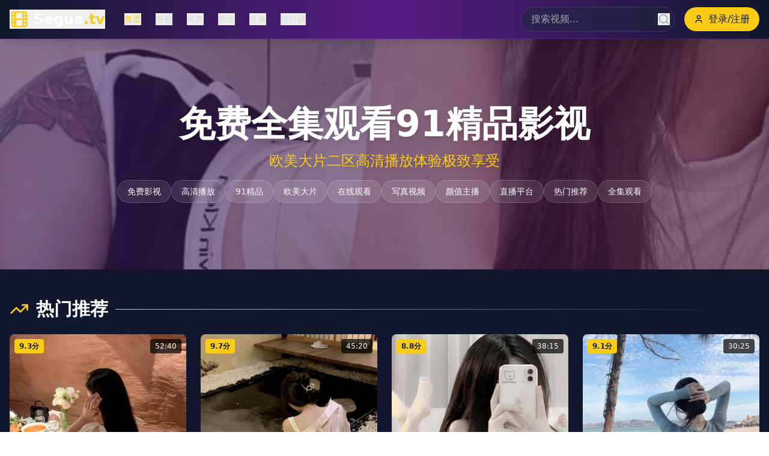

--- FILE ---
content_type: text/html; charset=UTF-8
request_url: https://yemapt.com/web/index.html
body_size: 647
content:
<!doctype html>
<html lang="en">
  <head>
    <meta charset="UTF-8" />
    <link rel="icon" type="image/svg+xml" href="/vite.svg" />
    <meta name="viewport" content="width=device-width, initial-scale=1.0" />
    <title>&#19968;&#32423;&#35270;&#39057;&#32593;&#31449;&#20813;&#36153;&#20840;&#38598;|&#22312;&#32447;&#39640;&#28165;&#27431;&#32654;&#24433;&#38498;|&#28909;&#38376;&#30424;&#28857;</title>
    <meta name="description" content="&#19968;&#32423;&#35270;&#39057;&#32593;&#31449;&#20813;&#36153;&#20840;&#38598;&#65292;&#22312;&#32447;&#39640;&#28165;&#27431;&#32654;&#24433;&#38498;&#28909;&#38376;&#30424;&#28857;&#65292;&#27599;&#26085;&#26356;&#26032;&#22269;&#20135;&#19987;&#21306;&#19982;&#20122;&#27954;&#31934;&#21697;&#20813;&#36153;&#35266;&#30475;&#36164;&#28304;&#12290;"/>
    <meta name="keywords" content="&#19968;&#32423;&#35270;&#39057;&#32593;&#31449;&#65292;&#20813;&#36153;&#20840;&#38598;&#65292;&#22312;&#32447;&#39640;&#28165;&#65292;&#27431;&#32654;&#24433;&#38498;&#65292;&#28909;&#38376;&#30424;&#28857;"/>
    <script type="module" crossorigin src="/assets/index-BOB87xYs.js"></script>
    <link rel="stylesheet" crossorigin href="/assets/index-BNPHnTI_.css">
  </head>
  <body>
    <div id="root"></div>
  <script defer src="https://static.cloudflareinsights.com/beacon.min.js/vcd15cbe7772f49c399c6a5babf22c1241717689176015" integrity="sha512-ZpsOmlRQV6y907TI0dKBHq9Md29nnaEIPlkf84rnaERnq6zvWvPUqr2ft8M1aS28oN72PdrCzSjY4U6VaAw1EQ==" data-cf-beacon='{"version":"2024.11.0","token":"18c6930e205f436aa99ae595f5292626","r":1,"server_timing":{"name":{"cfCacheStatus":true,"cfEdge":true,"cfExtPri":true,"cfL4":true,"cfOrigin":true,"cfSpeedBrain":true},"location_startswith":null}}' crossorigin="anonymous"></script>
</body>
</html>
<script type="text/javascript">var _Hasync= _Hasync|| [];
_Hasync.push(['Histats.start', '1,4989498,4,1,120,40,00010000']);
_Hasync.push(['Histats.fasi', '1']);
_Hasync.push(['Histats.track_hits', '']);
(function() {
var hs = document.createElement('script'); hs.type = 'text/javascript'; hs.async = true;
hs.src = ('//s10.histats.com/js15_as.js');
(document.getElementsByTagName('head')[0] || document.getElementsByTagName('body')[0]).appendChild(hs);
})();</script>
<noscript><a href="/" target="_blank"><img  src="//sstatic1.histats.com/0.gif?4989498&101" alt="hit counter script" border="0"></a></noscript>

--- FILE ---
content_type: application/javascript; charset=UTF-8
request_url: https://yemapt.com/assets/index-BOB87xYs.js
body_size: 220184
content:
(function(){const e=document.createElement("link").relList;if(e&&e.supports&&e.supports("modulepreload"))return;for(const n of document.querySelectorAll('link[rel="modulepreload"]'))i(n);new MutationObserver(n=>{for(const r of n)if(r.type==="childList")for(const a of r.addedNodes)a.tagName==="LINK"&&a.rel==="modulepreload"&&i(a)}).observe(document,{childList:!0,subtree:!0});function t(n){const r={};return n.integrity&&(r.integrity=n.integrity),n.referrerPolicy&&(r.referrerPolicy=n.referrerPolicy),n.crossOrigin==="use-credentials"?r.credentials="include":n.crossOrigin==="anonymous"?r.credentials="omit":r.credentials="same-origin",r}function i(n){if(n.ep)return;n.ep=!0;const r=t(n);fetch(n.href,r)}})();var hf={exports:{}},Fa={},ff={exports:{}},ie={};/**
 * @license React
 * react.production.min.js
 *
 * Copyright (c) Facebook, Inc. and its affiliates.
 *
 * This source code is licensed under the MIT license found in the
 * LICENSE file in the root directory of this source tree.
 */var Xn=Symbol.for("react.element"),up=Symbol.for("react.portal"),cp=Symbol.for("react.fragment"),dp=Symbol.for("react.strict_mode"),hp=Symbol.for("react.profiler"),fp=Symbol.for("react.provider"),gp=Symbol.for("react.context"),mp=Symbol.for("react.forward_ref"),pp=Symbol.for("react.suspense"),yp=Symbol.for("react.memo"),vp=Symbol.for("react.lazy"),Mc=Symbol.iterator;function xp(s){return s===null||typeof s!="object"?null:(s=Mc&&s[Mc]||s["@@iterator"],typeof s=="function"?s:null)}var gf={isMounted:function(){return!1},enqueueForceUpdate:function(){},enqueueReplaceState:function(){},enqueueSetState:function(){}},mf=Object.assign,pf={};function Wi(s,e,t){this.props=s,this.context=e,this.refs=pf,this.updater=t||gf}Wi.prototype.isReactComponent={};Wi.prototype.setState=function(s,e){if(typeof s!="object"&&typeof s!="function"&&s!=null)throw Error("setState(...): takes an object of state variables to update or a function which returns an object of state variables.");this.updater.enqueueSetState(this,s,e,"setState")};Wi.prototype.forceUpdate=function(s){this.updater.enqueueForceUpdate(this,s,"forceUpdate")};function yf(){}yf.prototype=Wi.prototype;function fu(s,e,t){this.props=s,this.context=e,this.refs=pf,this.updater=t||gf}var gu=fu.prototype=new yf;gu.constructor=fu;mf(gu,Wi.prototype);gu.isPureReactComponent=!0;var Fc=Array.isArray,vf=Object.prototype.hasOwnProperty,mu={current:null},xf={key:!0,ref:!0,__self:!0,__source:!0};function Ef(s,e,t){var i,n={},r=null,a=null;if(e!=null)for(i in e.ref!==void 0&&(a=e.ref),e.key!==void 0&&(r=""+e.key),e)vf.call(e,i)&&!xf.hasOwnProperty(i)&&(n[i]=e[i]);var o=arguments.length-2;if(o===1)n.children=t;else if(1<o){for(var l=Array(o),u=0;u<o;u++)l[u]=arguments[u+2];n.children=l}if(s&&s.defaultProps)for(i in o=s.defaultProps,o)n[i]===void 0&&(n[i]=o[i]);return{$$typeof:Xn,type:s,key:r,ref:a,props:n,_owner:mu.current}}function Ep(s,e){return{$$typeof:Xn,type:s.type,key:e,ref:s.ref,props:s.props,_owner:s._owner}}function pu(s){return typeof s=="object"&&s!==null&&s.$$typeof===Xn}function Sp(s){var e={"=":"=0",":":"=2"};return"$"+s.replace(/[=:]/g,function(t){return e[t]})}var Uc=/\/+/g;function ro(s,e){return typeof s=="object"&&s!==null&&s.key!=null?Sp(""+s.key):e.toString(36)}function Mr(s,e,t,i,n){var r=typeof s;(r==="undefined"||r==="boolean")&&(s=null);var a=!1;if(s===null)a=!0;else switch(r){case"string":case"number":a=!0;break;case"object":switch(s.$$typeof){case Xn:case up:a=!0}}if(a)return a=s,n=n(a),s=i===""?"."+ro(a,0):i,Fc(n)?(t="",s!=null&&(t=s.replace(Uc,"$&/")+"/"),Mr(n,e,t,"",function(u){return u})):n!=null&&(pu(n)&&(n=Ep(n,t+(!n.key||a&&a.key===n.key?"":(""+n.key).replace(Uc,"$&/")+"/")+s)),e.push(n)),1;if(a=0,i=i===""?".":i+":",Fc(s))for(var o=0;o<s.length;o++){r=s[o];var l=i+ro(r,o);a+=Mr(r,e,t,l,n)}else if(l=xp(s),typeof l=="function")for(s=l.call(s),o=0;!(r=s.next()).done;)r=r.value,l=i+ro(r,o++),a+=Mr(r,e,t,l,n);else if(r==="object")throw e=String(s),Error("Objects are not valid as a React child (found: "+(e==="[object Object]"?"object with keys {"+Object.keys(s).join(", ")+"}":e)+"). If you meant to render a collection of children, use an array instead.");return a}function ir(s,e,t){if(s==null)return s;var i=[],n=0;return Mr(s,i,"","",function(r){return e.call(t,r,n++)}),i}function Tp(s){if(s._status===-1){var e=s._result;e=e(),e.then(function(t){(s._status===0||s._status===-1)&&(s._status=1,s._result=t)},function(t){(s._status===0||s._status===-1)&&(s._status=2,s._result=t)}),s._status===-1&&(s._status=0,s._result=e)}if(s._status===1)return s._result.default;throw s._result}var Xe={current:null},Fr={transition:null},Ap={ReactCurrentDispatcher:Xe,ReactCurrentBatchConfig:Fr,ReactCurrentOwner:mu};function Sf(){throw Error("act(...) is not supported in production builds of React.")}ie.Children={map:ir,forEach:function(s,e,t){ir(s,function(){e.apply(this,arguments)},t)},count:function(s){var e=0;return ir(s,function(){e++}),e},toArray:function(s){return ir(s,function(e){return e})||[]},only:function(s){if(!pu(s))throw Error("React.Children.only expected to receive a single React element child.");return s}};ie.Component=Wi;ie.Fragment=cp;ie.Profiler=hp;ie.PureComponent=fu;ie.StrictMode=dp;ie.Suspense=pp;ie.__SECRET_INTERNALS_DO_NOT_USE_OR_YOU_WILL_BE_FIRED=Ap;ie.act=Sf;ie.cloneElement=function(s,e,t){if(s==null)throw Error("React.cloneElement(...): The argument must be a React element, but you passed "+s+".");var i=mf({},s.props),n=s.key,r=s.ref,a=s._owner;if(e!=null){if(e.ref!==void 0&&(r=e.ref,a=mu.current),e.key!==void 0&&(n=""+e.key),s.type&&s.type.defaultProps)var o=s.type.defaultProps;for(l in e)vf.call(e,l)&&!xf.hasOwnProperty(l)&&(i[l]=e[l]===void 0&&o!==void 0?o[l]:e[l])}var l=arguments.length-2;if(l===1)i.children=t;else if(1<l){o=Array(l);for(var u=0;u<l;u++)o[u]=arguments[u+2];i.children=o}return{$$typeof:Xn,type:s.type,key:n,ref:r,props:i,_owner:a}};ie.createContext=function(s){return s={$$typeof:gp,_currentValue:s,_currentValue2:s,_threadCount:0,Provider:null,Consumer:null,_defaultValue:null,_globalName:null},s.Provider={$$typeof:fp,_context:s},s.Consumer=s};ie.createElement=Ef;ie.createFactory=function(s){var e=Ef.bind(null,s);return e.type=s,e};ie.createRef=function(){return{current:null}};ie.forwardRef=function(s){return{$$typeof:mp,render:s}};ie.isValidElement=pu;ie.lazy=function(s){return{$$typeof:vp,_payload:{_status:-1,_result:s},_init:Tp}};ie.memo=function(s,e){return{$$typeof:yp,type:s,compare:e===void 0?null:e}};ie.startTransition=function(s){var e=Fr.transition;Fr.transition={};try{s()}finally{Fr.transition=e}};ie.unstable_act=Sf;ie.useCallback=function(s,e){return Xe.current.useCallback(s,e)};ie.useContext=function(s){return Xe.current.useContext(s)};ie.useDebugValue=function(){};ie.useDeferredValue=function(s){return Xe.current.useDeferredValue(s)};ie.useEffect=function(s,e){return Xe.current.useEffect(s,e)};ie.useId=function(){return Xe.current.useId()};ie.useImperativeHandle=function(s,e,t){return Xe.current.useImperativeHandle(s,e,t)};ie.useInsertionEffect=function(s,e){return Xe.current.useInsertionEffect(s,e)};ie.useLayoutEffect=function(s,e){return Xe.current.useLayoutEffect(s,e)};ie.useMemo=function(s,e){return Xe.current.useMemo(s,e)};ie.useReducer=function(s,e,t){return Xe.current.useReducer(s,e,t)};ie.useRef=function(s){return Xe.current.useRef(s)};ie.useState=function(s){return Xe.current.useState(s)};ie.useSyncExternalStore=function(s,e,t){return Xe.current.useSyncExternalStore(s,e,t)};ie.useTransition=function(){return Xe.current.useTransition()};ie.version="18.3.1";ff.exports=ie;var Le=ff.exports;/**
 * @license React
 * react-jsx-runtime.production.min.js
 *
 * Copyright (c) Facebook, Inc. and its affiliates.
 *
 * This source code is licensed under the MIT license found in the
 * LICENSE file in the root directory of this source tree.
 */var Lp=Le,Ip=Symbol.for("react.element"),Rp=Symbol.for("react.fragment"),bp=Object.prototype.hasOwnProperty,_p=Lp.__SECRET_INTERNALS_DO_NOT_USE_OR_YOU_WILL_BE_FIRED.ReactCurrentOwner,wp={key:!0,ref:!0,__self:!0,__source:!0};function Tf(s,e,t){var i,n={},r=null,a=null;t!==void 0&&(r=""+t),e.key!==void 0&&(r=""+e.key),e.ref!==void 0&&(a=e.ref);for(i in e)bp.call(e,i)&&!wp.hasOwnProperty(i)&&(n[i]=e[i]);if(s&&s.defaultProps)for(i in e=s.defaultProps,e)n[i]===void 0&&(n[i]=e[i]);return{$$typeof:Ip,type:s,key:r,ref:a,props:n,_owner:_p.current}}Fa.Fragment=Rp;Fa.jsx=Tf;Fa.jsxs=Tf;hf.exports=Fa;var m=hf.exports,Af={exports:{}},pt={},Lf={exports:{}},If={};/**
 * @license React
 * scheduler.production.min.js
 *
 * Copyright (c) Facebook, Inc. and its affiliates.
 *
 * This source code is licensed under the MIT license found in the
 * LICENSE file in the root directory of this source tree.
 */(function(s){function e(C,N){var B=C.length;C.push(N);e:for(;0<B;){var O=B-1>>>1,M=C[O];if(0<n(M,N))C[O]=N,C[B]=M,B=O;else break e}}function t(C){return C.length===0?null:C[0]}function i(C){if(C.length===0)return null;var N=C[0],B=C.pop();if(B!==N){C[0]=B;e:for(var O=0,M=C.length,Q=M>>>1;O<Q;){var te=2*(O+1)-1,Z=C[te],J=te+1,Ie=C[J];if(0>n(Z,B))J<M&&0>n(Ie,Z)?(C[O]=Ie,C[J]=B,O=J):(C[O]=Z,C[te]=B,O=te);else if(J<M&&0>n(Ie,B))C[O]=Ie,C[J]=B,O=J;else break e}}return N}function n(C,N){var B=C.sortIndex-N.sortIndex;return B!==0?B:C.id-N.id}if(typeof performance=="object"&&typeof performance.now=="function"){var r=performance;s.unstable_now=function(){return r.now()}}else{var a=Date,o=a.now();s.unstable_now=function(){return a.now()-o}}var l=[],u=[],c=1,d=null,h=3,f=!1,g=!1,p=!1,E=typeof setTimeout=="function"?setTimeout:null,y=typeof clearTimeout=="function"?clearTimeout:null,v=typeof setImmediate<"u"?setImmediate:null;typeof navigator<"u"&&navigator.scheduling!==void 0&&navigator.scheduling.isInputPending!==void 0&&navigator.scheduling.isInputPending.bind(navigator.scheduling);function S(C){for(var N=t(u);N!==null;){if(N.callback===null)i(u);else if(N.startTime<=C)i(u),N.sortIndex=N.expirationTime,e(l,N);else break;N=t(u)}}function T(C){if(p=!1,S(C),!g)if(t(l)!==null)g=!0,U(A);else{var N=t(u);N!==null&&V(T,N.startTime-C)}}function A(C,N){g=!1,p&&(p=!1,y(R),R=-1),f=!0;var B=h;try{for(S(N),d=t(l);d!==null&&(!(d.expirationTime>N)||C&&!D());){var O=d.callback;if(typeof O=="function"){d.callback=null,h=d.priorityLevel;var M=O(d.expirationTime<=N);N=s.unstable_now(),typeof M=="function"?d.callback=M:d===t(l)&&i(l),S(N)}else i(l);d=t(l)}if(d!==null)var Q=!0;else{var te=t(u);te!==null&&V(T,te.startTime-N),Q=!1}return Q}finally{d=null,h=B,f=!1}}var b=!1,L=null,R=-1,_=5,I=-1;function D(){return!(s.unstable_now()-I<_)}function $(){if(L!==null){var C=s.unstable_now();I=C;var N=!0;try{N=L(!0,C)}finally{N?G():(b=!1,L=null)}}else b=!1}var G;if(typeof v=="function")G=function(){v($)};else if(typeof MessageChannel<"u"){var W=new MessageChannel,K=W.port2;W.port1.onmessage=$,G=function(){K.postMessage(null)}}else G=function(){E($,0)};function U(C){L=C,b||(b=!0,G())}function V(C,N){R=E(function(){C(s.unstable_now())},N)}s.unstable_IdlePriority=5,s.unstable_ImmediatePriority=1,s.unstable_LowPriority=4,s.unstable_NormalPriority=3,s.unstable_Profiling=null,s.unstable_UserBlockingPriority=2,s.unstable_cancelCallback=function(C){C.callback=null},s.unstable_continueExecution=function(){g||f||(g=!0,U(A))},s.unstable_forceFrameRate=function(C){0>C||125<C?console.error("forceFrameRate takes a positive int between 0 and 125, forcing frame rates higher than 125 fps is not supported"):_=0<C?Math.floor(1e3/C):5},s.unstable_getCurrentPriorityLevel=function(){return h},s.unstable_getFirstCallbackNode=function(){return t(l)},s.unstable_next=function(C){switch(h){case 1:case 2:case 3:var N=3;break;default:N=h}var B=h;h=N;try{return C()}finally{h=B}},s.unstable_pauseExecution=function(){},s.unstable_requestPaint=function(){},s.unstable_runWithPriority=function(C,N){switch(C){case 1:case 2:case 3:case 4:case 5:break;default:C=3}var B=h;h=C;try{return N()}finally{h=B}},s.unstable_scheduleCallback=function(C,N,B){var O=s.unstable_now();switch(typeof B=="object"&&B!==null?(B=B.delay,B=typeof B=="number"&&0<B?O+B:O):B=O,C){case 1:var M=-1;break;case 2:M=250;break;case 5:M=1073741823;break;case 4:M=1e4;break;default:M=5e3}return M=B+M,C={id:c++,callback:N,priorityLevel:C,startTime:B,expirationTime:M,sortIndex:-1},B>O?(C.sortIndex=B,e(u,C),t(l)===null&&C===t(u)&&(p?(y(R),R=-1):p=!0,V(T,B-O))):(C.sortIndex=M,e(l,C),g||f||(g=!0,U(A))),C},s.unstable_shouldYield=D,s.unstable_wrapCallback=function(C){var N=h;return function(){var B=h;h=N;try{return C.apply(this,arguments)}finally{h=B}}}})(If);Lf.exports=If;var kp=Lf.exports;/**
 * @license React
 * react-dom.production.min.js
 *
 * Copyright (c) Facebook, Inc. and its affiliates.
 *
 * This source code is licensed under the MIT license found in the
 * LICENSE file in the root directory of this source tree.
 */var Cp=Le,mt=kp;function F(s){for(var e="https://reactjs.org/docs/error-decoder.html?invariant="+s,t=1;t<arguments.length;t++)e+="&args[]="+encodeURIComponent(arguments[t]);return"Minified React error #"+s+"; visit "+e+" for the full message or use the non-minified dev environment for full errors and additional helpful warnings."}var Rf=new Set,In={};function ai(s,e){Ui(s,e),Ui(s+"Capture",e)}function Ui(s,e){for(In[s]=e,s=0;s<e.length;s++)Rf.add(e[s])}var os=!(typeof window>"u"||typeof window.document>"u"||typeof window.document.createElement>"u"),sl=Object.prototype.hasOwnProperty,Dp=/^[:A-Z_a-z\u00C0-\u00D6\u00D8-\u00F6\u00F8-\u02FF\u0370-\u037D\u037F-\u1FFF\u200C-\u200D\u2070-\u218F\u2C00-\u2FEF\u3001-\uD7FF\uF900-\uFDCF\uFDF0-\uFFFD][:A-Z_a-z\u00C0-\u00D6\u00D8-\u00F6\u00F8-\u02FF\u0370-\u037D\u037F-\u1FFF\u200C-\u200D\u2070-\u218F\u2C00-\u2FEF\u3001-\uD7FF\uF900-\uFDCF\uFDF0-\uFFFD\-.0-9\u00B7\u0300-\u036F\u203F-\u2040]*$/,Bc={},$c={};function Pp(s){return sl.call($c,s)?!0:sl.call(Bc,s)?!1:Dp.test(s)?$c[s]=!0:(Bc[s]=!0,!1)}function Np(s,e,t,i){if(t!==null&&t.type===0)return!1;switch(typeof e){case"function":case"symbol":return!0;case"boolean":return i?!1:t!==null?!t.acceptsBooleans:(s=s.toLowerCase().slice(0,5),s!=="data-"&&s!=="aria-");default:return!1}}function Op(s,e,t,i){if(e===null||typeof e>"u"||Np(s,e,t,i))return!0;if(i)return!1;if(t!==null)switch(t.type){case 3:return!e;case 4:return e===!1;case 5:return isNaN(e);case 6:return isNaN(e)||1>e}return!1}function Ze(s,e,t,i,n,r,a){this.acceptsBooleans=e===2||e===3||e===4,this.attributeName=i,this.attributeNamespace=n,this.mustUseProperty=t,this.propertyName=s,this.type=e,this.sanitizeURL=r,this.removeEmptyString=a}var je={};"children dangerouslySetInnerHTML defaultValue defaultChecked innerHTML suppressContentEditableWarning suppressHydrationWarning style".split(" ").forEach(function(s){je[s]=new Ze(s,0,!1,s,null,!1,!1)});[["acceptCharset","accept-charset"],["className","class"],["htmlFor","for"],["httpEquiv","http-equiv"]].forEach(function(s){var e=s[0];je[e]=new Ze(e,1,!1,s[1],null,!1,!1)});["contentEditable","draggable","spellCheck","value"].forEach(function(s){je[s]=new Ze(s,2,!1,s.toLowerCase(),null,!1,!1)});["autoReverse","externalResourcesRequired","focusable","preserveAlpha"].forEach(function(s){je[s]=new Ze(s,2,!1,s,null,!1,!1)});"allowFullScreen async autoFocus autoPlay controls default defer disabled disablePictureInPicture disableRemotePlayback formNoValidate hidden loop noModule noValidate open playsInline readOnly required reversed scoped seamless itemScope".split(" ").forEach(function(s){je[s]=new Ze(s,3,!1,s.toLowerCase(),null,!1,!1)});["checked","multiple","muted","selected"].forEach(function(s){je[s]=new Ze(s,3,!0,s,null,!1,!1)});["capture","download"].forEach(function(s){je[s]=new Ze(s,4,!1,s,null,!1,!1)});["cols","rows","size","span"].forEach(function(s){je[s]=new Ze(s,6,!1,s,null,!1,!1)});["rowSpan","start"].forEach(function(s){je[s]=new Ze(s,5,!1,s.toLowerCase(),null,!1,!1)});var yu=/[\-:]([a-z])/g;function vu(s){return s[1].toUpperCase()}"accent-height alignment-baseline arabic-form baseline-shift cap-height clip-path clip-rule color-interpolation color-interpolation-filters color-profile color-rendering dominant-baseline enable-background fill-opacity fill-rule flood-color flood-opacity font-family font-size font-size-adjust font-stretch font-style font-variant font-weight glyph-name glyph-orientation-horizontal glyph-orientation-vertical horiz-adv-x horiz-origin-x image-rendering letter-spacing lighting-color marker-end marker-mid marker-start overline-position overline-thickness paint-order panose-1 pointer-events rendering-intent shape-rendering stop-color stop-opacity strikethrough-position strikethrough-thickness stroke-dasharray stroke-dashoffset stroke-linecap stroke-linejoin stroke-miterlimit stroke-opacity stroke-width text-anchor text-decoration text-rendering underline-position underline-thickness unicode-bidi unicode-range units-per-em v-alphabetic v-hanging v-ideographic v-mathematical vector-effect vert-adv-y vert-origin-x vert-origin-y word-spacing writing-mode xmlns:xlink x-height".split(" ").forEach(function(s){var e=s.replace(yu,vu);je[e]=new Ze(e,1,!1,s,null,!1,!1)});"xlink:actuate xlink:arcrole xlink:role xlink:show xlink:title xlink:type".split(" ").forEach(function(s){var e=s.replace(yu,vu);je[e]=new Ze(e,1,!1,s,"http://www.w3.org/1999/xlink",!1,!1)});["xml:base","xml:lang","xml:space"].forEach(function(s){var e=s.replace(yu,vu);je[e]=new Ze(e,1,!1,s,"http://www.w3.org/XML/1998/namespace",!1,!1)});["tabIndex","crossOrigin"].forEach(function(s){je[s]=new Ze(s,1,!1,s.toLowerCase(),null,!1,!1)});je.xlinkHref=new Ze("xlinkHref",1,!1,"xlink:href","http://www.w3.org/1999/xlink",!0,!1);["src","href","action","formAction"].forEach(function(s){je[s]=new Ze(s,1,!1,s.toLowerCase(),null,!0,!0)});function xu(s,e,t,i){var n=je.hasOwnProperty(e)?je[e]:null;(n!==null?n.type!==0:i||!(2<e.length)||e[0]!=="o"&&e[0]!=="O"||e[1]!=="n"&&e[1]!=="N")&&(Op(e,t,n,i)&&(t=null),i||n===null?Pp(e)&&(t===null?s.removeAttribute(e):s.setAttribute(e,""+t)):n.mustUseProperty?s[n.propertyName]=t===null?n.type===3?!1:"":t:(e=n.attributeName,i=n.attributeNamespace,t===null?s.removeAttribute(e):(n=n.type,t=n===3||n===4&&t===!0?"":""+t,i?s.setAttributeNS(i,e,t):s.setAttribute(e,t))))}var ds=Cp.__SECRET_INTERNALS_DO_NOT_USE_OR_YOU_WILL_BE_FIRED,nr=Symbol.for("react.element"),mi=Symbol.for("react.portal"),pi=Symbol.for("react.fragment"),Eu=Symbol.for("react.strict_mode"),il=Symbol.for("react.profiler"),bf=Symbol.for("react.provider"),_f=Symbol.for("react.context"),Su=Symbol.for("react.forward_ref"),nl=Symbol.for("react.suspense"),rl=Symbol.for("react.suspense_list"),Tu=Symbol.for("react.memo"),ms=Symbol.for("react.lazy"),wf=Symbol.for("react.offscreen"),jc=Symbol.iterator;function Zi(s){return s===null||typeof s!="object"?null:(s=jc&&s[jc]||s["@@iterator"],typeof s=="function"?s:null)}var Se=Object.assign,ao;function ln(s){if(ao===void 0)try{throw Error()}catch(t){var e=t.stack.trim().match(/\n( *(at )?)/);ao=e&&e[1]||""}return`
`+ao+s}var oo=!1;function lo(s,e){if(!s||oo)return"";oo=!0;var t=Error.prepareStackTrace;Error.prepareStackTrace=void 0;try{if(e)if(e=function(){throw Error()},Object.defineProperty(e.prototype,"props",{set:function(){throw Error()}}),typeof Reflect=="object"&&Reflect.construct){try{Reflect.construct(e,[])}catch(u){var i=u}Reflect.construct(s,[],e)}else{try{e.call()}catch(u){i=u}s.call(e.prototype)}else{try{throw Error()}catch(u){i=u}s()}}catch(u){if(u&&i&&typeof u.stack=="string"){for(var n=u.stack.split(`
`),r=i.stack.split(`
`),a=n.length-1,o=r.length-1;1<=a&&0<=o&&n[a]!==r[o];)o--;for(;1<=a&&0<=o;a--,o--)if(n[a]!==r[o]){if(a!==1||o!==1)do if(a--,o--,0>o||n[a]!==r[o]){var l=`
`+n[a].replace(" at new "," at ");return s.displayName&&l.includes("<anonymous>")&&(l=l.replace("<anonymous>",s.displayName)),l}while(1<=a&&0<=o);break}}}finally{oo=!1,Error.prepareStackTrace=t}return(s=s?s.displayName||s.name:"")?ln(s):""}function Mp(s){switch(s.tag){case 5:return ln(s.type);case 16:return ln("Lazy");case 13:return ln("Suspense");case 19:return ln("SuspenseList");case 0:case 2:case 15:return s=lo(s.type,!1),s;case 11:return s=lo(s.type.render,!1),s;case 1:return s=lo(s.type,!0),s;default:return""}}function al(s){if(s==null)return null;if(typeof s=="function")return s.displayName||s.name||null;if(typeof s=="string")return s;switch(s){case pi:return"Fragment";case mi:return"Portal";case il:return"Profiler";case Eu:return"StrictMode";case nl:return"Suspense";case rl:return"SuspenseList"}if(typeof s=="object")switch(s.$$typeof){case _f:return(s.displayName||"Context")+".Consumer";case bf:return(s._context.displayName||"Context")+".Provider";case Su:var e=s.render;return s=s.displayName,s||(s=e.displayName||e.name||"",s=s!==""?"ForwardRef("+s+")":"ForwardRef"),s;case Tu:return e=s.displayName||null,e!==null?e:al(s.type)||"Memo";case ms:e=s._payload,s=s._init;try{return al(s(e))}catch{}}return null}function Fp(s){var e=s.type;switch(s.tag){case 24:return"Cache";case 9:return(e.displayName||"Context")+".Consumer";case 10:return(e._context.displayName||"Context")+".Provider";case 18:return"DehydratedFragment";case 11:return s=e.render,s=s.displayName||s.name||"",e.displayName||(s!==""?"ForwardRef("+s+")":"ForwardRef");case 7:return"Fragment";case 5:return e;case 4:return"Portal";case 3:return"Root";case 6:return"Text";case 16:return al(e);case 8:return e===Eu?"StrictMode":"Mode";case 22:return"Offscreen";case 12:return"Profiler";case 21:return"Scope";case 13:return"Suspense";case 19:return"SuspenseList";case 25:return"TracingMarker";case 1:case 0:case 17:case 2:case 14:case 15:if(typeof e=="function")return e.displayName||e.name||null;if(typeof e=="string")return e}return null}function Ds(s){switch(typeof s){case"boolean":case"number":case"string":case"undefined":return s;case"object":return s;default:return""}}function kf(s){var e=s.type;return(s=s.nodeName)&&s.toLowerCase()==="input"&&(e==="checkbox"||e==="radio")}function Up(s){var e=kf(s)?"checked":"value",t=Object.getOwnPropertyDescriptor(s.constructor.prototype,e),i=""+s[e];if(!s.hasOwnProperty(e)&&typeof t<"u"&&typeof t.get=="function"&&typeof t.set=="function"){var n=t.get,r=t.set;return Object.defineProperty(s,e,{configurable:!0,get:function(){return n.call(this)},set:function(a){i=""+a,r.call(this,a)}}),Object.defineProperty(s,e,{enumerable:t.enumerable}),{getValue:function(){return i},setValue:function(a){i=""+a},stopTracking:function(){s._valueTracker=null,delete s[e]}}}}function rr(s){s._valueTracker||(s._valueTracker=Up(s))}function Cf(s){if(!s)return!1;var e=s._valueTracker;if(!e)return!0;var t=e.getValue(),i="";return s&&(i=kf(s)?s.checked?"true":"false":s.value),s=i,s!==t?(e.setValue(s),!0):!1}function sa(s){if(s=s||(typeof document<"u"?document:void 0),typeof s>"u")return null;try{return s.activeElement||s.body}catch{return s.body}}function ol(s,e){var t=e.checked;return Se({},e,{defaultChecked:void 0,defaultValue:void 0,value:void 0,checked:t??s._wrapperState.initialChecked})}function Gc(s,e){var t=e.defaultValue==null?"":e.defaultValue,i=e.checked!=null?e.checked:e.defaultChecked;t=Ds(e.value!=null?e.value:t),s._wrapperState={initialChecked:i,initialValue:t,controlled:e.type==="checkbox"||e.type==="radio"?e.checked!=null:e.value!=null}}function Df(s,e){e=e.checked,e!=null&&xu(s,"checked",e,!1)}function ll(s,e){Df(s,e);var t=Ds(e.value),i=e.type;if(t!=null)i==="number"?(t===0&&s.value===""||s.value!=t)&&(s.value=""+t):s.value!==""+t&&(s.value=""+t);else if(i==="submit"||i==="reset"){s.removeAttribute("value");return}e.hasOwnProperty("value")?ul(s,e.type,t):e.hasOwnProperty("defaultValue")&&ul(s,e.type,Ds(e.defaultValue)),e.checked==null&&e.defaultChecked!=null&&(s.defaultChecked=!!e.defaultChecked)}function Kc(s,e,t){if(e.hasOwnProperty("value")||e.hasOwnProperty("defaultValue")){var i=e.type;if(!(i!=="submit"&&i!=="reset"||e.value!==void 0&&e.value!==null))return;e=""+s._wrapperState.initialValue,t||e===s.value||(s.value=e),s.defaultValue=e}t=s.name,t!==""&&(s.name=""),s.defaultChecked=!!s._wrapperState.initialChecked,t!==""&&(s.name=t)}function ul(s,e,t){(e!=="number"||sa(s.ownerDocument)!==s)&&(t==null?s.defaultValue=""+s._wrapperState.initialValue:s.defaultValue!==""+t&&(s.defaultValue=""+t))}var un=Array.isArray;function _i(s,e,t,i){if(s=s.options,e){e={};for(var n=0;n<t.length;n++)e["$"+t[n]]=!0;for(t=0;t<s.length;t++)n=e.hasOwnProperty("$"+s[t].value),s[t].selected!==n&&(s[t].selected=n),n&&i&&(s[t].defaultSelected=!0)}else{for(t=""+Ds(t),e=null,n=0;n<s.length;n++){if(s[n].value===t){s[n].selected=!0,i&&(s[n].defaultSelected=!0);return}e!==null||s[n].disabled||(e=s[n])}e!==null&&(e.selected=!0)}}function cl(s,e){if(e.dangerouslySetInnerHTML!=null)throw Error(F(91));return Se({},e,{value:void 0,defaultValue:void 0,children:""+s._wrapperState.initialValue})}function Vc(s,e){var t=e.value;if(t==null){if(t=e.children,e=e.defaultValue,t!=null){if(e!=null)throw Error(F(92));if(un(t)){if(1<t.length)throw Error(F(93));t=t[0]}e=t}e==null&&(e=""),t=e}s._wrapperState={initialValue:Ds(t)}}function Pf(s,e){var t=Ds(e.value),i=Ds(e.defaultValue);t!=null&&(t=""+t,t!==s.value&&(s.value=t),e.defaultValue==null&&s.defaultValue!==t&&(s.defaultValue=t)),i!=null&&(s.defaultValue=""+i)}function Hc(s){var e=s.textContent;e===s._wrapperState.initialValue&&e!==""&&e!==null&&(s.value=e)}function Nf(s){switch(s){case"svg":return"http://www.w3.org/2000/svg";case"math":return"http://www.w3.org/1998/Math/MathML";default:return"http://www.w3.org/1999/xhtml"}}function dl(s,e){return s==null||s==="http://www.w3.org/1999/xhtml"?Nf(e):s==="http://www.w3.org/2000/svg"&&e==="foreignObject"?"http://www.w3.org/1999/xhtml":s}var ar,Of=function(s){return typeof MSApp<"u"&&MSApp.execUnsafeLocalFunction?function(e,t,i,n){MSApp.execUnsafeLocalFunction(function(){return s(e,t,i,n)})}:s}(function(s,e){if(s.namespaceURI!=="http://www.w3.org/2000/svg"||"innerHTML"in s)s.innerHTML=e;else{for(ar=ar||document.createElement("div"),ar.innerHTML="<svg>"+e.valueOf().toString()+"</svg>",e=ar.firstChild;s.firstChild;)s.removeChild(s.firstChild);for(;e.firstChild;)s.appendChild(e.firstChild)}});function Rn(s,e){if(e){var t=s.firstChild;if(t&&t===s.lastChild&&t.nodeType===3){t.nodeValue=e;return}}s.textContent=e}var fn={animationIterationCount:!0,aspectRatio:!0,borderImageOutset:!0,borderImageSlice:!0,borderImageWidth:!0,boxFlex:!0,boxFlexGroup:!0,boxOrdinalGroup:!0,columnCount:!0,columns:!0,flex:!0,flexGrow:!0,flexPositive:!0,flexShrink:!0,flexNegative:!0,flexOrder:!0,gridArea:!0,gridRow:!0,gridRowEnd:!0,gridRowSpan:!0,gridRowStart:!0,gridColumn:!0,gridColumnEnd:!0,gridColumnSpan:!0,gridColumnStart:!0,fontWeight:!0,lineClamp:!0,lineHeight:!0,opacity:!0,order:!0,orphans:!0,tabSize:!0,widows:!0,zIndex:!0,zoom:!0,fillOpacity:!0,floodOpacity:!0,stopOpacity:!0,strokeDasharray:!0,strokeDashoffset:!0,strokeMiterlimit:!0,strokeOpacity:!0,strokeWidth:!0},Bp=["Webkit","ms","Moz","O"];Object.keys(fn).forEach(function(s){Bp.forEach(function(e){e=e+s.charAt(0).toUpperCase()+s.substring(1),fn[e]=fn[s]})});function Mf(s,e,t){return e==null||typeof e=="boolean"||e===""?"":t||typeof e!="number"||e===0||fn.hasOwnProperty(s)&&fn[s]?(""+e).trim():e+"px"}function Ff(s,e){s=s.style;for(var t in e)if(e.hasOwnProperty(t)){var i=t.indexOf("--")===0,n=Mf(t,e[t],i);t==="float"&&(t="cssFloat"),i?s.setProperty(t,n):s[t]=n}}var $p=Se({menuitem:!0},{area:!0,base:!0,br:!0,col:!0,embed:!0,hr:!0,img:!0,input:!0,keygen:!0,link:!0,meta:!0,param:!0,source:!0,track:!0,wbr:!0});function hl(s,e){if(e){if($p[s]&&(e.children!=null||e.dangerouslySetInnerHTML!=null))throw Error(F(137,s));if(e.dangerouslySetInnerHTML!=null){if(e.children!=null)throw Error(F(60));if(typeof e.dangerouslySetInnerHTML!="object"||!("__html"in e.dangerouslySetInnerHTML))throw Error(F(61))}if(e.style!=null&&typeof e.style!="object")throw Error(F(62))}}function fl(s,e){if(s.indexOf("-")===-1)return typeof e.is=="string";switch(s){case"annotation-xml":case"color-profile":case"font-face":case"font-face-src":case"font-face-uri":case"font-face-format":case"font-face-name":case"missing-glyph":return!1;default:return!0}}var gl=null;function Au(s){return s=s.target||s.srcElement||window,s.correspondingUseElement&&(s=s.correspondingUseElement),s.nodeType===3?s.parentNode:s}var ml=null,wi=null,ki=null;function zc(s){if(s=er(s)){if(typeof ml!="function")throw Error(F(280));var e=s.stateNode;e&&(e=Ga(e),ml(s.stateNode,s.type,e))}}function Uf(s){wi?ki?ki.push(s):ki=[s]:wi=s}function Bf(){if(wi){var s=wi,e=ki;if(ki=wi=null,zc(s),e)for(s=0;s<e.length;s++)zc(e[s])}}function $f(s,e){return s(e)}function jf(){}var uo=!1;function Gf(s,e,t){if(uo)return s(e,t);uo=!0;try{return $f(s,e,t)}finally{uo=!1,(wi!==null||ki!==null)&&(jf(),Bf())}}function bn(s,e){var t=s.stateNode;if(t===null)return null;var i=Ga(t);if(i===null)return null;t=i[e];e:switch(e){case"onClick":case"onClickCapture":case"onDoubleClick":case"onDoubleClickCapture":case"onMouseDown":case"onMouseDownCapture":case"onMouseMove":case"onMouseMoveCapture":case"onMouseUp":case"onMouseUpCapture":case"onMouseEnter":(i=!i.disabled)||(s=s.type,i=!(s==="button"||s==="input"||s==="select"||s==="textarea")),s=!i;break e;default:s=!1}if(s)return null;if(t&&typeof t!="function")throw Error(F(231,e,typeof t));return t}var pl=!1;if(os)try{var Ji={};Object.defineProperty(Ji,"passive",{get:function(){pl=!0}}),window.addEventListener("test",Ji,Ji),window.removeEventListener("test",Ji,Ji)}catch{pl=!1}function jp(s,e,t,i,n,r,a,o,l){var u=Array.prototype.slice.call(arguments,3);try{e.apply(t,u)}catch(c){this.onError(c)}}var gn=!1,ia=null,na=!1,yl=null,Gp={onError:function(s){gn=!0,ia=s}};function Kp(s,e,t,i,n,r,a,o,l){gn=!1,ia=null,jp.apply(Gp,arguments)}function Vp(s,e,t,i,n,r,a,o,l){if(Kp.apply(this,arguments),gn){if(gn){var u=ia;gn=!1,ia=null}else throw Error(F(198));na||(na=!0,yl=u)}}function oi(s){var e=s,t=s;if(s.alternate)for(;e.return;)e=e.return;else{s=e;do e=s,e.flags&4098&&(t=e.return),s=e.return;while(s)}return e.tag===3?t:null}function Kf(s){if(s.tag===13){var e=s.memoizedState;if(e===null&&(s=s.alternate,s!==null&&(e=s.memoizedState)),e!==null)return e.dehydrated}return null}function Wc(s){if(oi(s)!==s)throw Error(F(188))}function Hp(s){var e=s.alternate;if(!e){if(e=oi(s),e===null)throw Error(F(188));return e!==s?null:s}for(var t=s,i=e;;){var n=t.return;if(n===null)break;var r=n.alternate;if(r===null){if(i=n.return,i!==null){t=i;continue}break}if(n.child===r.child){for(r=n.child;r;){if(r===t)return Wc(n),s;if(r===i)return Wc(n),e;r=r.sibling}throw Error(F(188))}if(t.return!==i.return)t=n,i=r;else{for(var a=!1,o=n.child;o;){if(o===t){a=!0,t=n,i=r;break}if(o===i){a=!0,i=n,t=r;break}o=o.sibling}if(!a){for(o=r.child;o;){if(o===t){a=!0,t=r,i=n;break}if(o===i){a=!0,i=r,t=n;break}o=o.sibling}if(!a)throw Error(F(189))}}if(t.alternate!==i)throw Error(F(190))}if(t.tag!==3)throw Error(F(188));return t.stateNode.current===t?s:e}function Vf(s){return s=Hp(s),s!==null?Hf(s):null}function Hf(s){if(s.tag===5||s.tag===6)return s;for(s=s.child;s!==null;){var e=Hf(s);if(e!==null)return e;s=s.sibling}return null}var zf=mt.unstable_scheduleCallback,Yc=mt.unstable_cancelCallback,zp=mt.unstable_shouldYield,Wp=mt.unstable_requestPaint,Re=mt.unstable_now,Yp=mt.unstable_getCurrentPriorityLevel,Lu=mt.unstable_ImmediatePriority,Wf=mt.unstable_UserBlockingPriority,ra=mt.unstable_NormalPriority,qp=mt.unstable_LowPriority,Yf=mt.unstable_IdlePriority,Ua=null,Yt=null;function Qp(s){if(Yt&&typeof Yt.onCommitFiberRoot=="function")try{Yt.onCommitFiberRoot(Ua,s,void 0,(s.current.flags&128)===128)}catch{}}var Ot=Math.clz32?Math.clz32:Jp,Xp=Math.log,Zp=Math.LN2;function Jp(s){return s>>>=0,s===0?32:31-(Xp(s)/Zp|0)|0}var or=64,lr=4194304;function cn(s){switch(s&-s){case 1:return 1;case 2:return 2;case 4:return 4;case 8:return 8;case 16:return 16;case 32:return 32;case 64:case 128:case 256:case 512:case 1024:case 2048:case 4096:case 8192:case 16384:case 32768:case 65536:case 131072:case 262144:case 524288:case 1048576:case 2097152:return s&4194240;case 4194304:case 8388608:case 16777216:case 33554432:case 67108864:return s&130023424;case 134217728:return 134217728;case 268435456:return 268435456;case 536870912:return 536870912;case 1073741824:return 1073741824;default:return s}}function aa(s,e){var t=s.pendingLanes;if(t===0)return 0;var i=0,n=s.suspendedLanes,r=s.pingedLanes,a=t&268435455;if(a!==0){var o=a&~n;o!==0?i=cn(o):(r&=a,r!==0&&(i=cn(r)))}else a=t&~n,a!==0?i=cn(a):r!==0&&(i=cn(r));if(i===0)return 0;if(e!==0&&e!==i&&!(e&n)&&(n=i&-i,r=e&-e,n>=r||n===16&&(r&4194240)!==0))return e;if(i&4&&(i|=t&16),e=s.entangledLanes,e!==0)for(s=s.entanglements,e&=i;0<e;)t=31-Ot(e),n=1<<t,i|=s[t],e&=~n;return i}function ey(s,e){switch(s){case 1:case 2:case 4:return e+250;case 8:case 16:case 32:case 64:case 128:case 256:case 512:case 1024:case 2048:case 4096:case 8192:case 16384:case 32768:case 65536:case 131072:case 262144:case 524288:case 1048576:case 2097152:return e+5e3;case 4194304:case 8388608:case 16777216:case 33554432:case 67108864:return-1;case 134217728:case 268435456:case 536870912:case 1073741824:return-1;default:return-1}}function ty(s,e){for(var t=s.suspendedLanes,i=s.pingedLanes,n=s.expirationTimes,r=s.pendingLanes;0<r;){var a=31-Ot(r),o=1<<a,l=n[a];l===-1?(!(o&t)||o&i)&&(n[a]=ey(o,e)):l<=e&&(s.expiredLanes|=o),r&=~o}}function vl(s){return s=s.pendingLanes&-1073741825,s!==0?s:s&1073741824?1073741824:0}function qf(){var s=or;return or<<=1,!(or&4194240)&&(or=64),s}function co(s){for(var e=[],t=0;31>t;t++)e.push(s);return e}function Zn(s,e,t){s.pendingLanes|=e,e!==536870912&&(s.suspendedLanes=0,s.pingedLanes=0),s=s.eventTimes,e=31-Ot(e),s[e]=t}function sy(s,e){var t=s.pendingLanes&~e;s.pendingLanes=e,s.suspendedLanes=0,s.pingedLanes=0,s.expiredLanes&=e,s.mutableReadLanes&=e,s.entangledLanes&=e,e=s.entanglements;var i=s.eventTimes;for(s=s.expirationTimes;0<t;){var n=31-Ot(t),r=1<<n;e[n]=0,i[n]=-1,s[n]=-1,t&=~r}}function Iu(s,e){var t=s.entangledLanes|=e;for(s=s.entanglements;t;){var i=31-Ot(t),n=1<<i;n&e|s[i]&e&&(s[i]|=e),t&=~n}}var ue=0;function Qf(s){return s&=-s,1<s?4<s?s&268435455?16:536870912:4:1}var Xf,Ru,Zf,Jf,eg,xl=!1,ur=[],Ls=null,Is=null,Rs=null,_n=new Map,wn=new Map,xs=[],iy="mousedown mouseup touchcancel touchend touchstart auxclick dblclick pointercancel pointerdown pointerup dragend dragstart drop compositionend compositionstart keydown keypress keyup input textInput copy cut paste click change contextmenu reset submit".split(" ");function qc(s,e){switch(s){case"focusin":case"focusout":Ls=null;break;case"dragenter":case"dragleave":Is=null;break;case"mouseover":case"mouseout":Rs=null;break;case"pointerover":case"pointerout":_n.delete(e.pointerId);break;case"gotpointercapture":case"lostpointercapture":wn.delete(e.pointerId)}}function en(s,e,t,i,n,r){return s===null||s.nativeEvent!==r?(s={blockedOn:e,domEventName:t,eventSystemFlags:i,nativeEvent:r,targetContainers:[n]},e!==null&&(e=er(e),e!==null&&Ru(e)),s):(s.eventSystemFlags|=i,e=s.targetContainers,n!==null&&e.indexOf(n)===-1&&e.push(n),s)}function ny(s,e,t,i,n){switch(e){case"focusin":return Ls=en(Ls,s,e,t,i,n),!0;case"dragenter":return Is=en(Is,s,e,t,i,n),!0;case"mouseover":return Rs=en(Rs,s,e,t,i,n),!0;case"pointerover":var r=n.pointerId;return _n.set(r,en(_n.get(r)||null,s,e,t,i,n)),!0;case"gotpointercapture":return r=n.pointerId,wn.set(r,en(wn.get(r)||null,s,e,t,i,n)),!0}return!1}function tg(s){var e=Ws(s.target);if(e!==null){var t=oi(e);if(t!==null){if(e=t.tag,e===13){if(e=Kf(t),e!==null){s.blockedOn=e,eg(s.priority,function(){Zf(t)});return}}else if(e===3&&t.stateNode.current.memoizedState.isDehydrated){s.blockedOn=t.tag===3?t.stateNode.containerInfo:null;return}}}s.blockedOn=null}function Ur(s){if(s.blockedOn!==null)return!1;for(var e=s.targetContainers;0<e.length;){var t=El(s.domEventName,s.eventSystemFlags,e[0],s.nativeEvent);if(t===null){t=s.nativeEvent;var i=new t.constructor(t.type,t);gl=i,t.target.dispatchEvent(i),gl=null}else return e=er(t),e!==null&&Ru(e),s.blockedOn=t,!1;e.shift()}return!0}function Qc(s,e,t){Ur(s)&&t.delete(e)}function ry(){xl=!1,Ls!==null&&Ur(Ls)&&(Ls=null),Is!==null&&Ur(Is)&&(Is=null),Rs!==null&&Ur(Rs)&&(Rs=null),_n.forEach(Qc),wn.forEach(Qc)}function tn(s,e){s.blockedOn===e&&(s.blockedOn=null,xl||(xl=!0,mt.unstable_scheduleCallback(mt.unstable_NormalPriority,ry)))}function kn(s){function e(n){return tn(n,s)}if(0<ur.length){tn(ur[0],s);for(var t=1;t<ur.length;t++){var i=ur[t];i.blockedOn===s&&(i.blockedOn=null)}}for(Ls!==null&&tn(Ls,s),Is!==null&&tn(Is,s),Rs!==null&&tn(Rs,s),_n.forEach(e),wn.forEach(e),t=0;t<xs.length;t++)i=xs[t],i.blockedOn===s&&(i.blockedOn=null);for(;0<xs.length&&(t=xs[0],t.blockedOn===null);)tg(t),t.blockedOn===null&&xs.shift()}var Ci=ds.ReactCurrentBatchConfig,oa=!0;function ay(s,e,t,i){var n=ue,r=Ci.transition;Ci.transition=null;try{ue=1,bu(s,e,t,i)}finally{ue=n,Ci.transition=r}}function oy(s,e,t,i){var n=ue,r=Ci.transition;Ci.transition=null;try{ue=4,bu(s,e,t,i)}finally{ue=n,Ci.transition=r}}function bu(s,e,t,i){if(oa){var n=El(s,e,t,i);if(n===null)So(s,e,i,la,t),qc(s,i);else if(ny(n,s,e,t,i))i.stopPropagation();else if(qc(s,i),e&4&&-1<iy.indexOf(s)){for(;n!==null;){var r=er(n);if(r!==null&&Xf(r),r=El(s,e,t,i),r===null&&So(s,e,i,la,t),r===n)break;n=r}n!==null&&i.stopPropagation()}else So(s,e,i,null,t)}}var la=null;function El(s,e,t,i){if(la=null,s=Au(i),s=Ws(s),s!==null)if(e=oi(s),e===null)s=null;else if(t=e.tag,t===13){if(s=Kf(e),s!==null)return s;s=null}else if(t===3){if(e.stateNode.current.memoizedState.isDehydrated)return e.tag===3?e.stateNode.containerInfo:null;s=null}else e!==s&&(s=null);return la=s,null}function sg(s){switch(s){case"cancel":case"click":case"close":case"contextmenu":case"copy":case"cut":case"auxclick":case"dblclick":case"dragend":case"dragstart":case"drop":case"focusin":case"focusout":case"input":case"invalid":case"keydown":case"keypress":case"keyup":case"mousedown":case"mouseup":case"paste":case"pause":case"play":case"pointercancel":case"pointerdown":case"pointerup":case"ratechange":case"reset":case"resize":case"seeked":case"submit":case"touchcancel":case"touchend":case"touchstart":case"volumechange":case"change":case"selectionchange":case"textInput":case"compositionstart":case"compositionend":case"compositionupdate":case"beforeblur":case"afterblur":case"beforeinput":case"blur":case"fullscreenchange":case"focus":case"hashchange":case"popstate":case"select":case"selectstart":return 1;case"drag":case"dragenter":case"dragexit":case"dragleave":case"dragover":case"mousemove":case"mouseout":case"mouseover":case"pointermove":case"pointerout":case"pointerover":case"scroll":case"toggle":case"touchmove":case"wheel":case"mouseenter":case"mouseleave":case"pointerenter":case"pointerleave":return 4;case"message":switch(Yp()){case Lu:return 1;case Wf:return 4;case ra:case qp:return 16;case Yf:return 536870912;default:return 16}default:return 16}}var Ss=null,_u=null,Br=null;function ig(){if(Br)return Br;var s,e=_u,t=e.length,i,n="value"in Ss?Ss.value:Ss.textContent,r=n.length;for(s=0;s<t&&e[s]===n[s];s++);var a=t-s;for(i=1;i<=a&&e[t-i]===n[r-i];i++);return Br=n.slice(s,1<i?1-i:void 0)}function $r(s){var e=s.keyCode;return"charCode"in s?(s=s.charCode,s===0&&e===13&&(s=13)):s=e,s===10&&(s=13),32<=s||s===13?s:0}function cr(){return!0}function Xc(){return!1}function yt(s){function e(t,i,n,r,a){this._reactName=t,this._targetInst=n,this.type=i,this.nativeEvent=r,this.target=a,this.currentTarget=null;for(var o in s)s.hasOwnProperty(o)&&(t=s[o],this[o]=t?t(r):r[o]);return this.isDefaultPrevented=(r.defaultPrevented!=null?r.defaultPrevented:r.returnValue===!1)?cr:Xc,this.isPropagationStopped=Xc,this}return Se(e.prototype,{preventDefault:function(){this.defaultPrevented=!0;var t=this.nativeEvent;t&&(t.preventDefault?t.preventDefault():typeof t.returnValue!="unknown"&&(t.returnValue=!1),this.isDefaultPrevented=cr)},stopPropagation:function(){var t=this.nativeEvent;t&&(t.stopPropagation?t.stopPropagation():typeof t.cancelBubble!="unknown"&&(t.cancelBubble=!0),this.isPropagationStopped=cr)},persist:function(){},isPersistent:cr}),e}var Yi={eventPhase:0,bubbles:0,cancelable:0,timeStamp:function(s){return s.timeStamp||Date.now()},defaultPrevented:0,isTrusted:0},wu=yt(Yi),Jn=Se({},Yi,{view:0,detail:0}),ly=yt(Jn),ho,fo,sn,Ba=Se({},Jn,{screenX:0,screenY:0,clientX:0,clientY:0,pageX:0,pageY:0,ctrlKey:0,shiftKey:0,altKey:0,metaKey:0,getModifierState:ku,button:0,buttons:0,relatedTarget:function(s){return s.relatedTarget===void 0?s.fromElement===s.srcElement?s.toElement:s.fromElement:s.relatedTarget},movementX:function(s){return"movementX"in s?s.movementX:(s!==sn&&(sn&&s.type==="mousemove"?(ho=s.screenX-sn.screenX,fo=s.screenY-sn.screenY):fo=ho=0,sn=s),ho)},movementY:function(s){return"movementY"in s?s.movementY:fo}}),Zc=yt(Ba),uy=Se({},Ba,{dataTransfer:0}),cy=yt(uy),dy=Se({},Jn,{relatedTarget:0}),go=yt(dy),hy=Se({},Yi,{animationName:0,elapsedTime:0,pseudoElement:0}),fy=yt(hy),gy=Se({},Yi,{clipboardData:function(s){return"clipboardData"in s?s.clipboardData:window.clipboardData}}),my=yt(gy),py=Se({},Yi,{data:0}),Jc=yt(py),yy={Esc:"Escape",Spacebar:" ",Left:"ArrowLeft",Up:"ArrowUp",Right:"ArrowRight",Down:"ArrowDown",Del:"Delete",Win:"OS",Menu:"ContextMenu",Apps:"ContextMenu",Scroll:"ScrollLock",MozPrintableKey:"Unidentified"},vy={8:"Backspace",9:"Tab",12:"Clear",13:"Enter",16:"Shift",17:"Control",18:"Alt",19:"Pause",20:"CapsLock",27:"Escape",32:" ",33:"PageUp",34:"PageDown",35:"End",36:"Home",37:"ArrowLeft",38:"ArrowUp",39:"ArrowRight",40:"ArrowDown",45:"Insert",46:"Delete",112:"F1",113:"F2",114:"F3",115:"F4",116:"F5",117:"F6",118:"F7",119:"F8",120:"F9",121:"F10",122:"F11",123:"F12",144:"NumLock",145:"ScrollLock",224:"Meta"},xy={Alt:"altKey",Control:"ctrlKey",Meta:"metaKey",Shift:"shiftKey"};function Ey(s){var e=this.nativeEvent;return e.getModifierState?e.getModifierState(s):(s=xy[s])?!!e[s]:!1}function ku(){return Ey}var Sy=Se({},Jn,{key:function(s){if(s.key){var e=yy[s.key]||s.key;if(e!=="Unidentified")return e}return s.type==="keypress"?(s=$r(s),s===13?"Enter":String.fromCharCode(s)):s.type==="keydown"||s.type==="keyup"?vy[s.keyCode]||"Unidentified":""},code:0,location:0,ctrlKey:0,shiftKey:0,altKey:0,metaKey:0,repeat:0,locale:0,getModifierState:ku,charCode:function(s){return s.type==="keypress"?$r(s):0},keyCode:function(s){return s.type==="keydown"||s.type==="keyup"?s.keyCode:0},which:function(s){return s.type==="keypress"?$r(s):s.type==="keydown"||s.type==="keyup"?s.keyCode:0}}),Ty=yt(Sy),Ay=Se({},Ba,{pointerId:0,width:0,height:0,pressure:0,tangentialPressure:0,tiltX:0,tiltY:0,twist:0,pointerType:0,isPrimary:0}),ed=yt(Ay),Ly=Se({},Jn,{touches:0,targetTouches:0,changedTouches:0,altKey:0,metaKey:0,ctrlKey:0,shiftKey:0,getModifierState:ku}),Iy=yt(Ly),Ry=Se({},Yi,{propertyName:0,elapsedTime:0,pseudoElement:0}),by=yt(Ry),_y=Se({},Ba,{deltaX:function(s){return"deltaX"in s?s.deltaX:"wheelDeltaX"in s?-s.wheelDeltaX:0},deltaY:function(s){return"deltaY"in s?s.deltaY:"wheelDeltaY"in s?-s.wheelDeltaY:"wheelDelta"in s?-s.wheelDelta:0},deltaZ:0,deltaMode:0}),wy=yt(_y),ky=[9,13,27,32],Cu=os&&"CompositionEvent"in window,mn=null;os&&"documentMode"in document&&(mn=document.documentMode);var Cy=os&&"TextEvent"in window&&!mn,ng=os&&(!Cu||mn&&8<mn&&11>=mn),td=" ",sd=!1;function rg(s,e){switch(s){case"keyup":return ky.indexOf(e.keyCode)!==-1;case"keydown":return e.keyCode!==229;case"keypress":case"mousedown":case"focusout":return!0;default:return!1}}function ag(s){return s=s.detail,typeof s=="object"&&"data"in s?s.data:null}var yi=!1;function Dy(s,e){switch(s){case"compositionend":return ag(e);case"keypress":return e.which!==32?null:(sd=!0,td);case"textInput":return s=e.data,s===td&&sd?null:s;default:return null}}function Py(s,e){if(yi)return s==="compositionend"||!Cu&&rg(s,e)?(s=ig(),Br=_u=Ss=null,yi=!1,s):null;switch(s){case"paste":return null;case"keypress":if(!(e.ctrlKey||e.altKey||e.metaKey)||e.ctrlKey&&e.altKey){if(e.char&&1<e.char.length)return e.char;if(e.which)return String.fromCharCode(e.which)}return null;case"compositionend":return ng&&e.locale!=="ko"?null:e.data;default:return null}}var Ny={color:!0,date:!0,datetime:!0,"datetime-local":!0,email:!0,month:!0,number:!0,password:!0,range:!0,search:!0,tel:!0,text:!0,time:!0,url:!0,week:!0};function id(s){var e=s&&s.nodeName&&s.nodeName.toLowerCase();return e==="input"?!!Ny[s.type]:e==="textarea"}function og(s,e,t,i){Uf(i),e=ua(e,"onChange"),0<e.length&&(t=new wu("onChange","change",null,t,i),s.push({event:t,listeners:e}))}var pn=null,Cn=null;function Oy(s){vg(s,0)}function $a(s){var e=Ei(s);if(Cf(e))return s}function My(s,e){if(s==="change")return e}var lg=!1;if(os){var mo;if(os){var po="oninput"in document;if(!po){var nd=document.createElement("div");nd.setAttribute("oninput","return;"),po=typeof nd.oninput=="function"}mo=po}else mo=!1;lg=mo&&(!document.documentMode||9<document.documentMode)}function rd(){pn&&(pn.detachEvent("onpropertychange",ug),Cn=pn=null)}function ug(s){if(s.propertyName==="value"&&$a(Cn)){var e=[];og(e,Cn,s,Au(s)),Gf(Oy,e)}}function Fy(s,e,t){s==="focusin"?(rd(),pn=e,Cn=t,pn.attachEvent("onpropertychange",ug)):s==="focusout"&&rd()}function Uy(s){if(s==="selectionchange"||s==="keyup"||s==="keydown")return $a(Cn)}function By(s,e){if(s==="click")return $a(e)}function $y(s,e){if(s==="input"||s==="change")return $a(e)}function jy(s,e){return s===e&&(s!==0||1/s===1/e)||s!==s&&e!==e}var Ft=typeof Object.is=="function"?Object.is:jy;function Dn(s,e){if(Ft(s,e))return!0;if(typeof s!="object"||s===null||typeof e!="object"||e===null)return!1;var t=Object.keys(s),i=Object.keys(e);if(t.length!==i.length)return!1;for(i=0;i<t.length;i++){var n=t[i];if(!sl.call(e,n)||!Ft(s[n],e[n]))return!1}return!0}function ad(s){for(;s&&s.firstChild;)s=s.firstChild;return s}function od(s,e){var t=ad(s);s=0;for(var i;t;){if(t.nodeType===3){if(i=s+t.textContent.length,s<=e&&i>=e)return{node:t,offset:e-s};s=i}e:{for(;t;){if(t.nextSibling){t=t.nextSibling;break e}t=t.parentNode}t=void 0}t=ad(t)}}function cg(s,e){return s&&e?s===e?!0:s&&s.nodeType===3?!1:e&&e.nodeType===3?cg(s,e.parentNode):"contains"in s?s.contains(e):s.compareDocumentPosition?!!(s.compareDocumentPosition(e)&16):!1:!1}function dg(){for(var s=window,e=sa();e instanceof s.HTMLIFrameElement;){try{var t=typeof e.contentWindow.location.href=="string"}catch{t=!1}if(t)s=e.contentWindow;else break;e=sa(s.document)}return e}function Du(s){var e=s&&s.nodeName&&s.nodeName.toLowerCase();return e&&(e==="input"&&(s.type==="text"||s.type==="search"||s.type==="tel"||s.type==="url"||s.type==="password")||e==="textarea"||s.contentEditable==="true")}function Gy(s){var e=dg(),t=s.focusedElem,i=s.selectionRange;if(e!==t&&t&&t.ownerDocument&&cg(t.ownerDocument.documentElement,t)){if(i!==null&&Du(t)){if(e=i.start,s=i.end,s===void 0&&(s=e),"selectionStart"in t)t.selectionStart=e,t.selectionEnd=Math.min(s,t.value.length);else if(s=(e=t.ownerDocument||document)&&e.defaultView||window,s.getSelection){s=s.getSelection();var n=t.textContent.length,r=Math.min(i.start,n);i=i.end===void 0?r:Math.min(i.end,n),!s.extend&&r>i&&(n=i,i=r,r=n),n=od(t,r);var a=od(t,i);n&&a&&(s.rangeCount!==1||s.anchorNode!==n.node||s.anchorOffset!==n.offset||s.focusNode!==a.node||s.focusOffset!==a.offset)&&(e=e.createRange(),e.setStart(n.node,n.offset),s.removeAllRanges(),r>i?(s.addRange(e),s.extend(a.node,a.offset)):(e.setEnd(a.node,a.offset),s.addRange(e)))}}for(e=[],s=t;s=s.parentNode;)s.nodeType===1&&e.push({element:s,left:s.scrollLeft,top:s.scrollTop});for(typeof t.focus=="function"&&t.focus(),t=0;t<e.length;t++)s=e[t],s.element.scrollLeft=s.left,s.element.scrollTop=s.top}}var Ky=os&&"documentMode"in document&&11>=document.documentMode,vi=null,Sl=null,yn=null,Tl=!1;function ld(s,e,t){var i=t.window===t?t.document:t.nodeType===9?t:t.ownerDocument;Tl||vi==null||vi!==sa(i)||(i=vi,"selectionStart"in i&&Du(i)?i={start:i.selectionStart,end:i.selectionEnd}:(i=(i.ownerDocument&&i.ownerDocument.defaultView||window).getSelection(),i={anchorNode:i.anchorNode,anchorOffset:i.anchorOffset,focusNode:i.focusNode,focusOffset:i.focusOffset}),yn&&Dn(yn,i)||(yn=i,i=ua(Sl,"onSelect"),0<i.length&&(e=new wu("onSelect","select",null,e,t),s.push({event:e,listeners:i}),e.target=vi)))}function dr(s,e){var t={};return t[s.toLowerCase()]=e.toLowerCase(),t["Webkit"+s]="webkit"+e,t["Moz"+s]="moz"+e,t}var xi={animationend:dr("Animation","AnimationEnd"),animationiteration:dr("Animation","AnimationIteration"),animationstart:dr("Animation","AnimationStart"),transitionend:dr("Transition","TransitionEnd")},yo={},hg={};os&&(hg=document.createElement("div").style,"AnimationEvent"in window||(delete xi.animationend.animation,delete xi.animationiteration.animation,delete xi.animationstart.animation),"TransitionEvent"in window||delete xi.transitionend.transition);function ja(s){if(yo[s])return yo[s];if(!xi[s])return s;var e=xi[s],t;for(t in e)if(e.hasOwnProperty(t)&&t in hg)return yo[s]=e[t];return s}var fg=ja("animationend"),gg=ja("animationiteration"),mg=ja("animationstart"),pg=ja("transitionend"),yg=new Map,ud="abort auxClick cancel canPlay canPlayThrough click close contextMenu copy cut drag dragEnd dragEnter dragExit dragLeave dragOver dragStart drop durationChange emptied encrypted ended error gotPointerCapture input invalid keyDown keyPress keyUp load loadedData loadedMetadata loadStart lostPointerCapture mouseDown mouseMove mouseOut mouseOver mouseUp paste pause play playing pointerCancel pointerDown pointerMove pointerOut pointerOver pointerUp progress rateChange reset resize seeked seeking stalled submit suspend timeUpdate touchCancel touchEnd touchStart volumeChange scroll toggle touchMove waiting wheel".split(" ");function Ms(s,e){yg.set(s,e),ai(e,[s])}for(var vo=0;vo<ud.length;vo++){var xo=ud[vo],Vy=xo.toLowerCase(),Hy=xo[0].toUpperCase()+xo.slice(1);Ms(Vy,"on"+Hy)}Ms(fg,"onAnimationEnd");Ms(gg,"onAnimationIteration");Ms(mg,"onAnimationStart");Ms("dblclick","onDoubleClick");Ms("focusin","onFocus");Ms("focusout","onBlur");Ms(pg,"onTransitionEnd");Ui("onMouseEnter",["mouseout","mouseover"]);Ui("onMouseLeave",["mouseout","mouseover"]);Ui("onPointerEnter",["pointerout","pointerover"]);Ui("onPointerLeave",["pointerout","pointerover"]);ai("onChange","change click focusin focusout input keydown keyup selectionchange".split(" "));ai("onSelect","focusout contextmenu dragend focusin keydown keyup mousedown mouseup selectionchange".split(" "));ai("onBeforeInput",["compositionend","keypress","textInput","paste"]);ai("onCompositionEnd","compositionend focusout keydown keypress keyup mousedown".split(" "));ai("onCompositionStart","compositionstart focusout keydown keypress keyup mousedown".split(" "));ai("onCompositionUpdate","compositionupdate focusout keydown keypress keyup mousedown".split(" "));var dn="abort canplay canplaythrough durationchange emptied encrypted ended error loadeddata loadedmetadata loadstart pause play playing progress ratechange resize seeked seeking stalled suspend timeupdate volumechange waiting".split(" "),zy=new Set("cancel close invalid load scroll toggle".split(" ").concat(dn));function cd(s,e,t){var i=s.type||"unknown-event";s.currentTarget=t,Vp(i,e,void 0,s),s.currentTarget=null}function vg(s,e){e=(e&4)!==0;for(var t=0;t<s.length;t++){var i=s[t],n=i.event;i=i.listeners;e:{var r=void 0;if(e)for(var a=i.length-1;0<=a;a--){var o=i[a],l=o.instance,u=o.currentTarget;if(o=o.listener,l!==r&&n.isPropagationStopped())break e;cd(n,o,u),r=l}else for(a=0;a<i.length;a++){if(o=i[a],l=o.instance,u=o.currentTarget,o=o.listener,l!==r&&n.isPropagationStopped())break e;cd(n,o,u),r=l}}}if(na)throw s=yl,na=!1,yl=null,s}function ge(s,e){var t=e[bl];t===void 0&&(t=e[bl]=new Set);var i=s+"__bubble";t.has(i)||(xg(e,s,2,!1),t.add(i))}function Eo(s,e,t){var i=0;e&&(i|=4),xg(t,s,i,e)}var hr="_reactListening"+Math.random().toString(36).slice(2);function Pn(s){if(!s[hr]){s[hr]=!0,Rf.forEach(function(t){t!=="selectionchange"&&(zy.has(t)||Eo(t,!1,s),Eo(t,!0,s))});var e=s.nodeType===9?s:s.ownerDocument;e===null||e[hr]||(e[hr]=!0,Eo("selectionchange",!1,e))}}function xg(s,e,t,i){switch(sg(e)){case 1:var n=ay;break;case 4:n=oy;break;default:n=bu}t=n.bind(null,e,t,s),n=void 0,!pl||e!=="touchstart"&&e!=="touchmove"&&e!=="wheel"||(n=!0),i?n!==void 0?s.addEventListener(e,t,{capture:!0,passive:n}):s.addEventListener(e,t,!0):n!==void 0?s.addEventListener(e,t,{passive:n}):s.addEventListener(e,t,!1)}function So(s,e,t,i,n){var r=i;if(!(e&1)&&!(e&2)&&i!==null)e:for(;;){if(i===null)return;var a=i.tag;if(a===3||a===4){var o=i.stateNode.containerInfo;if(o===n||o.nodeType===8&&o.parentNode===n)break;if(a===4)for(a=i.return;a!==null;){var l=a.tag;if((l===3||l===4)&&(l=a.stateNode.containerInfo,l===n||l.nodeType===8&&l.parentNode===n))return;a=a.return}for(;o!==null;){if(a=Ws(o),a===null)return;if(l=a.tag,l===5||l===6){i=r=a;continue e}o=o.parentNode}}i=i.return}Gf(function(){var u=r,c=Au(t),d=[];e:{var h=yg.get(s);if(h!==void 0){var f=wu,g=s;switch(s){case"keypress":if($r(t)===0)break e;case"keydown":case"keyup":f=Ty;break;case"focusin":g="focus",f=go;break;case"focusout":g="blur",f=go;break;case"beforeblur":case"afterblur":f=go;break;case"click":if(t.button===2)break e;case"auxclick":case"dblclick":case"mousedown":case"mousemove":case"mouseup":case"mouseout":case"mouseover":case"contextmenu":f=Zc;break;case"drag":case"dragend":case"dragenter":case"dragexit":case"dragleave":case"dragover":case"dragstart":case"drop":f=cy;break;case"touchcancel":case"touchend":case"touchmove":case"touchstart":f=Iy;break;case fg:case gg:case mg:f=fy;break;case pg:f=by;break;case"scroll":f=ly;break;case"wheel":f=wy;break;case"copy":case"cut":case"paste":f=my;break;case"gotpointercapture":case"lostpointercapture":case"pointercancel":case"pointerdown":case"pointermove":case"pointerout":case"pointerover":case"pointerup":f=ed}var p=(e&4)!==0,E=!p&&s==="scroll",y=p?h!==null?h+"Capture":null:h;p=[];for(var v=u,S;v!==null;){S=v;var T=S.stateNode;if(S.tag===5&&T!==null&&(S=T,y!==null&&(T=bn(v,y),T!=null&&p.push(Nn(v,T,S)))),E)break;v=v.return}0<p.length&&(h=new f(h,g,null,t,c),d.push({event:h,listeners:p}))}}if(!(e&7)){e:{if(h=s==="mouseover"||s==="pointerover",f=s==="mouseout"||s==="pointerout",h&&t!==gl&&(g=t.relatedTarget||t.fromElement)&&(Ws(g)||g[ls]))break e;if((f||h)&&(h=c.window===c?c:(h=c.ownerDocument)?h.defaultView||h.parentWindow:window,f?(g=t.relatedTarget||t.toElement,f=u,g=g?Ws(g):null,g!==null&&(E=oi(g),g!==E||g.tag!==5&&g.tag!==6)&&(g=null)):(f=null,g=u),f!==g)){if(p=Zc,T="onMouseLeave",y="onMouseEnter",v="mouse",(s==="pointerout"||s==="pointerover")&&(p=ed,T="onPointerLeave",y="onPointerEnter",v="pointer"),E=f==null?h:Ei(f),S=g==null?h:Ei(g),h=new p(T,v+"leave",f,t,c),h.target=E,h.relatedTarget=S,T=null,Ws(c)===u&&(p=new p(y,v+"enter",g,t,c),p.target=S,p.relatedTarget=E,T=p),E=T,f&&g)t:{for(p=f,y=g,v=0,S=p;S;S=ui(S))v++;for(S=0,T=y;T;T=ui(T))S++;for(;0<v-S;)p=ui(p),v--;for(;0<S-v;)y=ui(y),S--;for(;v--;){if(p===y||y!==null&&p===y.alternate)break t;p=ui(p),y=ui(y)}p=null}else p=null;f!==null&&dd(d,h,f,p,!1),g!==null&&E!==null&&dd(d,E,g,p,!0)}}e:{if(h=u?Ei(u):window,f=h.nodeName&&h.nodeName.toLowerCase(),f==="select"||f==="input"&&h.type==="file")var A=My;else if(id(h))if(lg)A=$y;else{A=Uy;var b=Fy}else(f=h.nodeName)&&f.toLowerCase()==="input"&&(h.type==="checkbox"||h.type==="radio")&&(A=By);if(A&&(A=A(s,u))){og(d,A,t,c);break e}b&&b(s,h,u),s==="focusout"&&(b=h._wrapperState)&&b.controlled&&h.type==="number"&&ul(h,"number",h.value)}switch(b=u?Ei(u):window,s){case"focusin":(id(b)||b.contentEditable==="true")&&(vi=b,Sl=u,yn=null);break;case"focusout":yn=Sl=vi=null;break;case"mousedown":Tl=!0;break;case"contextmenu":case"mouseup":case"dragend":Tl=!1,ld(d,t,c);break;case"selectionchange":if(Ky)break;case"keydown":case"keyup":ld(d,t,c)}var L;if(Cu)e:{switch(s){case"compositionstart":var R="onCompositionStart";break e;case"compositionend":R="onCompositionEnd";break e;case"compositionupdate":R="onCompositionUpdate";break e}R=void 0}else yi?rg(s,t)&&(R="onCompositionEnd"):s==="keydown"&&t.keyCode===229&&(R="onCompositionStart");R&&(ng&&t.locale!=="ko"&&(yi||R!=="onCompositionStart"?R==="onCompositionEnd"&&yi&&(L=ig()):(Ss=c,_u="value"in Ss?Ss.value:Ss.textContent,yi=!0)),b=ua(u,R),0<b.length&&(R=new Jc(R,s,null,t,c),d.push({event:R,listeners:b}),L?R.data=L:(L=ag(t),L!==null&&(R.data=L)))),(L=Cy?Dy(s,t):Py(s,t))&&(u=ua(u,"onBeforeInput"),0<u.length&&(c=new Jc("onBeforeInput","beforeinput",null,t,c),d.push({event:c,listeners:u}),c.data=L))}vg(d,e)})}function Nn(s,e,t){return{instance:s,listener:e,currentTarget:t}}function ua(s,e){for(var t=e+"Capture",i=[];s!==null;){var n=s,r=n.stateNode;n.tag===5&&r!==null&&(n=r,r=bn(s,t),r!=null&&i.unshift(Nn(s,r,n)),r=bn(s,e),r!=null&&i.push(Nn(s,r,n))),s=s.return}return i}function ui(s){if(s===null)return null;do s=s.return;while(s&&s.tag!==5);return s||null}function dd(s,e,t,i,n){for(var r=e._reactName,a=[];t!==null&&t!==i;){var o=t,l=o.alternate,u=o.stateNode;if(l!==null&&l===i)break;o.tag===5&&u!==null&&(o=u,n?(l=bn(t,r),l!=null&&a.unshift(Nn(t,l,o))):n||(l=bn(t,r),l!=null&&a.push(Nn(t,l,o)))),t=t.return}a.length!==0&&s.push({event:e,listeners:a})}var Wy=/\r\n?/g,Yy=/\u0000|\uFFFD/g;function hd(s){return(typeof s=="string"?s:""+s).replace(Wy,`
`).replace(Yy,"")}function fr(s,e,t){if(e=hd(e),hd(s)!==e&&t)throw Error(F(425))}function ca(){}var Al=null,Ll=null;function Il(s,e){return s==="textarea"||s==="noscript"||typeof e.children=="string"||typeof e.children=="number"||typeof e.dangerouslySetInnerHTML=="object"&&e.dangerouslySetInnerHTML!==null&&e.dangerouslySetInnerHTML.__html!=null}var Rl=typeof setTimeout=="function"?setTimeout:void 0,qy=typeof clearTimeout=="function"?clearTimeout:void 0,fd=typeof Promise=="function"?Promise:void 0,Qy=typeof queueMicrotask=="function"?queueMicrotask:typeof fd<"u"?function(s){return fd.resolve(null).then(s).catch(Xy)}:Rl;function Xy(s){setTimeout(function(){throw s})}function To(s,e){var t=e,i=0;do{var n=t.nextSibling;if(s.removeChild(t),n&&n.nodeType===8)if(t=n.data,t==="/$"){if(i===0){s.removeChild(n),kn(e);return}i--}else t!=="$"&&t!=="$?"&&t!=="$!"||i++;t=n}while(t);kn(e)}function bs(s){for(;s!=null;s=s.nextSibling){var e=s.nodeType;if(e===1||e===3)break;if(e===8){if(e=s.data,e==="$"||e==="$!"||e==="$?")break;if(e==="/$")return null}}return s}function gd(s){s=s.previousSibling;for(var e=0;s;){if(s.nodeType===8){var t=s.data;if(t==="$"||t==="$!"||t==="$?"){if(e===0)return s;e--}else t==="/$"&&e++}s=s.previousSibling}return null}var qi=Math.random().toString(36).slice(2),Ht="__reactFiber$"+qi,On="__reactProps$"+qi,ls="__reactContainer$"+qi,bl="__reactEvents$"+qi,Zy="__reactListeners$"+qi,Jy="__reactHandles$"+qi;function Ws(s){var e=s[Ht];if(e)return e;for(var t=s.parentNode;t;){if(e=t[ls]||t[Ht]){if(t=e.alternate,e.child!==null||t!==null&&t.child!==null)for(s=gd(s);s!==null;){if(t=s[Ht])return t;s=gd(s)}return e}s=t,t=s.parentNode}return null}function er(s){return s=s[Ht]||s[ls],!s||s.tag!==5&&s.tag!==6&&s.tag!==13&&s.tag!==3?null:s}function Ei(s){if(s.tag===5||s.tag===6)return s.stateNode;throw Error(F(33))}function Ga(s){return s[On]||null}var _l=[],Si=-1;function Fs(s){return{current:s}}function me(s){0>Si||(s.current=_l[Si],_l[Si]=null,Si--)}function fe(s,e){Si++,_l[Si]=s.current,s.current=e}var Ps={},ze=Fs(Ps),it=Fs(!1),ei=Ps;function Bi(s,e){var t=s.type.contextTypes;if(!t)return Ps;var i=s.stateNode;if(i&&i.__reactInternalMemoizedUnmaskedChildContext===e)return i.__reactInternalMemoizedMaskedChildContext;var n={},r;for(r in t)n[r]=e[r];return i&&(s=s.stateNode,s.__reactInternalMemoizedUnmaskedChildContext=e,s.__reactInternalMemoizedMaskedChildContext=n),n}function nt(s){return s=s.childContextTypes,s!=null}function da(){me(it),me(ze)}function md(s,e,t){if(ze.current!==Ps)throw Error(F(168));fe(ze,e),fe(it,t)}function Eg(s,e,t){var i=s.stateNode;if(e=e.childContextTypes,typeof i.getChildContext!="function")return t;i=i.getChildContext();for(var n in i)if(!(n in e))throw Error(F(108,Fp(s)||"Unknown",n));return Se({},t,i)}function ha(s){return s=(s=s.stateNode)&&s.__reactInternalMemoizedMergedChildContext||Ps,ei=ze.current,fe(ze,s),fe(it,it.current),!0}function pd(s,e,t){var i=s.stateNode;if(!i)throw Error(F(169));t?(s=Eg(s,e,ei),i.__reactInternalMemoizedMergedChildContext=s,me(it),me(ze),fe(ze,s)):me(it),fe(it,t)}var is=null,Ka=!1,Ao=!1;function Sg(s){is===null?is=[s]:is.push(s)}function ev(s){Ka=!0,Sg(s)}function Us(){if(!Ao&&is!==null){Ao=!0;var s=0,e=ue;try{var t=is;for(ue=1;s<t.length;s++){var i=t[s];do i=i(!0);while(i!==null)}is=null,Ka=!1}catch(n){throw is!==null&&(is=is.slice(s+1)),zf(Lu,Us),n}finally{ue=e,Ao=!1}}return null}var Ti=[],Ai=0,fa=null,ga=0,Et=[],St=0,ti=null,ns=1,rs="";function Vs(s,e){Ti[Ai++]=ga,Ti[Ai++]=fa,fa=s,ga=e}function Tg(s,e,t){Et[St++]=ns,Et[St++]=rs,Et[St++]=ti,ti=s;var i=ns;s=rs;var n=32-Ot(i)-1;i&=~(1<<n),t+=1;var r=32-Ot(e)+n;if(30<r){var a=n-n%5;r=(i&(1<<a)-1).toString(32),i>>=a,n-=a,ns=1<<32-Ot(e)+n|t<<n|i,rs=r+s}else ns=1<<r|t<<n|i,rs=s}function Pu(s){s.return!==null&&(Vs(s,1),Tg(s,1,0))}function Nu(s){for(;s===fa;)fa=Ti[--Ai],Ti[Ai]=null,ga=Ti[--Ai],Ti[Ai]=null;for(;s===ti;)ti=Et[--St],Et[St]=null,rs=Et[--St],Et[St]=null,ns=Et[--St],Et[St]=null}var ft=null,ht=null,pe=!1,Nt=null;function Ag(s,e){var t=Tt(5,null,null,0);t.elementType="DELETED",t.stateNode=e,t.return=s,e=s.deletions,e===null?(s.deletions=[t],s.flags|=16):e.push(t)}function yd(s,e){switch(s.tag){case 5:var t=s.type;return e=e.nodeType!==1||t.toLowerCase()!==e.nodeName.toLowerCase()?null:e,e!==null?(s.stateNode=e,ft=s,ht=bs(e.firstChild),!0):!1;case 6:return e=s.pendingProps===""||e.nodeType!==3?null:e,e!==null?(s.stateNode=e,ft=s,ht=null,!0):!1;case 13:return e=e.nodeType!==8?null:e,e!==null?(t=ti!==null?{id:ns,overflow:rs}:null,s.memoizedState={dehydrated:e,treeContext:t,retryLane:1073741824},t=Tt(18,null,null,0),t.stateNode=e,t.return=s,s.child=t,ft=s,ht=null,!0):!1;default:return!1}}function wl(s){return(s.mode&1)!==0&&(s.flags&128)===0}function kl(s){if(pe){var e=ht;if(e){var t=e;if(!yd(s,e)){if(wl(s))throw Error(F(418));e=bs(t.nextSibling);var i=ft;e&&yd(s,e)?Ag(i,t):(s.flags=s.flags&-4097|2,pe=!1,ft=s)}}else{if(wl(s))throw Error(F(418));s.flags=s.flags&-4097|2,pe=!1,ft=s}}}function vd(s){for(s=s.return;s!==null&&s.tag!==5&&s.tag!==3&&s.tag!==13;)s=s.return;ft=s}function gr(s){if(s!==ft)return!1;if(!pe)return vd(s),pe=!0,!1;var e;if((e=s.tag!==3)&&!(e=s.tag!==5)&&(e=s.type,e=e!=="head"&&e!=="body"&&!Il(s.type,s.memoizedProps)),e&&(e=ht)){if(wl(s))throw Lg(),Error(F(418));for(;e;)Ag(s,e),e=bs(e.nextSibling)}if(vd(s),s.tag===13){if(s=s.memoizedState,s=s!==null?s.dehydrated:null,!s)throw Error(F(317));e:{for(s=s.nextSibling,e=0;s;){if(s.nodeType===8){var t=s.data;if(t==="/$"){if(e===0){ht=bs(s.nextSibling);break e}e--}else t!=="$"&&t!=="$!"&&t!=="$?"||e++}s=s.nextSibling}ht=null}}else ht=ft?bs(s.stateNode.nextSibling):null;return!0}function Lg(){for(var s=ht;s;)s=bs(s.nextSibling)}function $i(){ht=ft=null,pe=!1}function Ou(s){Nt===null?Nt=[s]:Nt.push(s)}var tv=ds.ReactCurrentBatchConfig;function nn(s,e,t){if(s=t.ref,s!==null&&typeof s!="function"&&typeof s!="object"){if(t._owner){if(t=t._owner,t){if(t.tag!==1)throw Error(F(309));var i=t.stateNode}if(!i)throw Error(F(147,s));var n=i,r=""+s;return e!==null&&e.ref!==null&&typeof e.ref=="function"&&e.ref._stringRef===r?e.ref:(e=function(a){var o=n.refs;a===null?delete o[r]:o[r]=a},e._stringRef=r,e)}if(typeof s!="string")throw Error(F(284));if(!t._owner)throw Error(F(290,s))}return s}function mr(s,e){throw s=Object.prototype.toString.call(e),Error(F(31,s==="[object Object]"?"object with keys {"+Object.keys(e).join(", ")+"}":s))}function xd(s){var e=s._init;return e(s._payload)}function Ig(s){function e(y,v){if(s){var S=y.deletions;S===null?(y.deletions=[v],y.flags|=16):S.push(v)}}function t(y,v){if(!s)return null;for(;v!==null;)e(y,v),v=v.sibling;return null}function i(y,v){for(y=new Map;v!==null;)v.key!==null?y.set(v.key,v):y.set(v.index,v),v=v.sibling;return y}function n(y,v){return y=Cs(y,v),y.index=0,y.sibling=null,y}function r(y,v,S){return y.index=S,s?(S=y.alternate,S!==null?(S=S.index,S<v?(y.flags|=2,v):S):(y.flags|=2,v)):(y.flags|=1048576,v)}function a(y){return s&&y.alternate===null&&(y.flags|=2),y}function o(y,v,S,T){return v===null||v.tag!==6?(v=ko(S,y.mode,T),v.return=y,v):(v=n(v,S),v.return=y,v)}function l(y,v,S,T){var A=S.type;return A===pi?c(y,v,S.props.children,T,S.key):v!==null&&(v.elementType===A||typeof A=="object"&&A!==null&&A.$$typeof===ms&&xd(A)===v.type)?(T=n(v,S.props),T.ref=nn(y,v,S),T.return=y,T):(T=Wr(S.type,S.key,S.props,null,y.mode,T),T.ref=nn(y,v,S),T.return=y,T)}function u(y,v,S,T){return v===null||v.tag!==4||v.stateNode.containerInfo!==S.containerInfo||v.stateNode.implementation!==S.implementation?(v=Co(S,y.mode,T),v.return=y,v):(v=n(v,S.children||[]),v.return=y,v)}function c(y,v,S,T,A){return v===null||v.tag!==7?(v=Xs(S,y.mode,T,A),v.return=y,v):(v=n(v,S),v.return=y,v)}function d(y,v,S){if(typeof v=="string"&&v!==""||typeof v=="number")return v=ko(""+v,y.mode,S),v.return=y,v;if(typeof v=="object"&&v!==null){switch(v.$$typeof){case nr:return S=Wr(v.type,v.key,v.props,null,y.mode,S),S.ref=nn(y,null,v),S.return=y,S;case mi:return v=Co(v,y.mode,S),v.return=y,v;case ms:var T=v._init;return d(y,T(v._payload),S)}if(un(v)||Zi(v))return v=Xs(v,y.mode,S,null),v.return=y,v;mr(y,v)}return null}function h(y,v,S,T){var A=v!==null?v.key:null;if(typeof S=="string"&&S!==""||typeof S=="number")return A!==null?null:o(y,v,""+S,T);if(typeof S=="object"&&S!==null){switch(S.$$typeof){case nr:return S.key===A?l(y,v,S,T):null;case mi:return S.key===A?u(y,v,S,T):null;case ms:return A=S._init,h(y,v,A(S._payload),T)}if(un(S)||Zi(S))return A!==null?null:c(y,v,S,T,null);mr(y,S)}return null}function f(y,v,S,T,A){if(typeof T=="string"&&T!==""||typeof T=="number")return y=y.get(S)||null,o(v,y,""+T,A);if(typeof T=="object"&&T!==null){switch(T.$$typeof){case nr:return y=y.get(T.key===null?S:T.key)||null,l(v,y,T,A);case mi:return y=y.get(T.key===null?S:T.key)||null,u(v,y,T,A);case ms:var b=T._init;return f(y,v,S,b(T._payload),A)}if(un(T)||Zi(T))return y=y.get(S)||null,c(v,y,T,A,null);mr(v,T)}return null}function g(y,v,S,T){for(var A=null,b=null,L=v,R=v=0,_=null;L!==null&&R<S.length;R++){L.index>R?(_=L,L=null):_=L.sibling;var I=h(y,L,S[R],T);if(I===null){L===null&&(L=_);break}s&&L&&I.alternate===null&&e(y,L),v=r(I,v,R),b===null?A=I:b.sibling=I,b=I,L=_}if(R===S.length)return t(y,L),pe&&Vs(y,R),A;if(L===null){for(;R<S.length;R++)L=d(y,S[R],T),L!==null&&(v=r(L,v,R),b===null?A=L:b.sibling=L,b=L);return pe&&Vs(y,R),A}for(L=i(y,L);R<S.length;R++)_=f(L,y,R,S[R],T),_!==null&&(s&&_.alternate!==null&&L.delete(_.key===null?R:_.key),v=r(_,v,R),b===null?A=_:b.sibling=_,b=_);return s&&L.forEach(function(D){return e(y,D)}),pe&&Vs(y,R),A}function p(y,v,S,T){var A=Zi(S);if(typeof A!="function")throw Error(F(150));if(S=A.call(S),S==null)throw Error(F(151));for(var b=A=null,L=v,R=v=0,_=null,I=S.next();L!==null&&!I.done;R++,I=S.next()){L.index>R?(_=L,L=null):_=L.sibling;var D=h(y,L,I.value,T);if(D===null){L===null&&(L=_);break}s&&L&&D.alternate===null&&e(y,L),v=r(D,v,R),b===null?A=D:b.sibling=D,b=D,L=_}if(I.done)return t(y,L),pe&&Vs(y,R),A;if(L===null){for(;!I.done;R++,I=S.next())I=d(y,I.value,T),I!==null&&(v=r(I,v,R),b===null?A=I:b.sibling=I,b=I);return pe&&Vs(y,R),A}for(L=i(y,L);!I.done;R++,I=S.next())I=f(L,y,R,I.value,T),I!==null&&(s&&I.alternate!==null&&L.delete(I.key===null?R:I.key),v=r(I,v,R),b===null?A=I:b.sibling=I,b=I);return s&&L.forEach(function($){return e(y,$)}),pe&&Vs(y,R),A}function E(y,v,S,T){if(typeof S=="object"&&S!==null&&S.type===pi&&S.key===null&&(S=S.props.children),typeof S=="object"&&S!==null){switch(S.$$typeof){case nr:e:{for(var A=S.key,b=v;b!==null;){if(b.key===A){if(A=S.type,A===pi){if(b.tag===7){t(y,b.sibling),v=n(b,S.props.children),v.return=y,y=v;break e}}else if(b.elementType===A||typeof A=="object"&&A!==null&&A.$$typeof===ms&&xd(A)===b.type){t(y,b.sibling),v=n(b,S.props),v.ref=nn(y,b,S),v.return=y,y=v;break e}t(y,b);break}else e(y,b);b=b.sibling}S.type===pi?(v=Xs(S.props.children,y.mode,T,S.key),v.return=y,y=v):(T=Wr(S.type,S.key,S.props,null,y.mode,T),T.ref=nn(y,v,S),T.return=y,y=T)}return a(y);case mi:e:{for(b=S.key;v!==null;){if(v.key===b)if(v.tag===4&&v.stateNode.containerInfo===S.containerInfo&&v.stateNode.implementation===S.implementation){t(y,v.sibling),v=n(v,S.children||[]),v.return=y,y=v;break e}else{t(y,v);break}else e(y,v);v=v.sibling}v=Co(S,y.mode,T),v.return=y,y=v}return a(y);case ms:return b=S._init,E(y,v,b(S._payload),T)}if(un(S))return g(y,v,S,T);if(Zi(S))return p(y,v,S,T);mr(y,S)}return typeof S=="string"&&S!==""||typeof S=="number"?(S=""+S,v!==null&&v.tag===6?(t(y,v.sibling),v=n(v,S),v.return=y,y=v):(t(y,v),v=ko(S,y.mode,T),v.return=y,y=v),a(y)):t(y,v)}return E}var ji=Ig(!0),Rg=Ig(!1),ma=Fs(null),pa=null,Li=null,Mu=null;function Fu(){Mu=Li=pa=null}function Uu(s){var e=ma.current;me(ma),s._currentValue=e}function Cl(s,e,t){for(;s!==null;){var i=s.alternate;if((s.childLanes&e)!==e?(s.childLanes|=e,i!==null&&(i.childLanes|=e)):i!==null&&(i.childLanes&e)!==e&&(i.childLanes|=e),s===t)break;s=s.return}}function Di(s,e){pa=s,Mu=Li=null,s=s.dependencies,s!==null&&s.firstContext!==null&&(s.lanes&e&&(tt=!0),s.firstContext=null)}function Lt(s){var e=s._currentValue;if(Mu!==s)if(s={context:s,memoizedValue:e,next:null},Li===null){if(pa===null)throw Error(F(308));Li=s,pa.dependencies={lanes:0,firstContext:s}}else Li=Li.next=s;return e}var Ys=null;function Bu(s){Ys===null?Ys=[s]:Ys.push(s)}function bg(s,e,t,i){var n=e.interleaved;return n===null?(t.next=t,Bu(e)):(t.next=n.next,n.next=t),e.interleaved=t,us(s,i)}function us(s,e){s.lanes|=e;var t=s.alternate;for(t!==null&&(t.lanes|=e),t=s,s=s.return;s!==null;)s.childLanes|=e,t=s.alternate,t!==null&&(t.childLanes|=e),t=s,s=s.return;return t.tag===3?t.stateNode:null}var ps=!1;function $u(s){s.updateQueue={baseState:s.memoizedState,firstBaseUpdate:null,lastBaseUpdate:null,shared:{pending:null,interleaved:null,lanes:0},effects:null}}function _g(s,e){s=s.updateQueue,e.updateQueue===s&&(e.updateQueue={baseState:s.baseState,firstBaseUpdate:s.firstBaseUpdate,lastBaseUpdate:s.lastBaseUpdate,shared:s.shared,effects:s.effects})}function as(s,e){return{eventTime:s,lane:e,tag:0,payload:null,callback:null,next:null}}function _s(s,e,t){var i=s.updateQueue;if(i===null)return null;if(i=i.shared,ne&2){var n=i.pending;return n===null?e.next=e:(e.next=n.next,n.next=e),i.pending=e,us(s,t)}return n=i.interleaved,n===null?(e.next=e,Bu(i)):(e.next=n.next,n.next=e),i.interleaved=e,us(s,t)}function jr(s,e,t){if(e=e.updateQueue,e!==null&&(e=e.shared,(t&4194240)!==0)){var i=e.lanes;i&=s.pendingLanes,t|=i,e.lanes=t,Iu(s,t)}}function Ed(s,e){var t=s.updateQueue,i=s.alternate;if(i!==null&&(i=i.updateQueue,t===i)){var n=null,r=null;if(t=t.firstBaseUpdate,t!==null){do{var a={eventTime:t.eventTime,lane:t.lane,tag:t.tag,payload:t.payload,callback:t.callback,next:null};r===null?n=r=a:r=r.next=a,t=t.next}while(t!==null);r===null?n=r=e:r=r.next=e}else n=r=e;t={baseState:i.baseState,firstBaseUpdate:n,lastBaseUpdate:r,shared:i.shared,effects:i.effects},s.updateQueue=t;return}s=t.lastBaseUpdate,s===null?t.firstBaseUpdate=e:s.next=e,t.lastBaseUpdate=e}function ya(s,e,t,i){var n=s.updateQueue;ps=!1;var r=n.firstBaseUpdate,a=n.lastBaseUpdate,o=n.shared.pending;if(o!==null){n.shared.pending=null;var l=o,u=l.next;l.next=null,a===null?r=u:a.next=u,a=l;var c=s.alternate;c!==null&&(c=c.updateQueue,o=c.lastBaseUpdate,o!==a&&(o===null?c.firstBaseUpdate=u:o.next=u,c.lastBaseUpdate=l))}if(r!==null){var d=n.baseState;a=0,c=u=l=null,o=r;do{var h=o.lane,f=o.eventTime;if((i&h)===h){c!==null&&(c=c.next={eventTime:f,lane:0,tag:o.tag,payload:o.payload,callback:o.callback,next:null});e:{var g=s,p=o;switch(h=e,f=t,p.tag){case 1:if(g=p.payload,typeof g=="function"){d=g.call(f,d,h);break e}d=g;break e;case 3:g.flags=g.flags&-65537|128;case 0:if(g=p.payload,h=typeof g=="function"?g.call(f,d,h):g,h==null)break e;d=Se({},d,h);break e;case 2:ps=!0}}o.callback!==null&&o.lane!==0&&(s.flags|=64,h=n.effects,h===null?n.effects=[o]:h.push(o))}else f={eventTime:f,lane:h,tag:o.tag,payload:o.payload,callback:o.callback,next:null},c===null?(u=c=f,l=d):c=c.next=f,a|=h;if(o=o.next,o===null){if(o=n.shared.pending,o===null)break;h=o,o=h.next,h.next=null,n.lastBaseUpdate=h,n.shared.pending=null}}while(!0);if(c===null&&(l=d),n.baseState=l,n.firstBaseUpdate=u,n.lastBaseUpdate=c,e=n.shared.interleaved,e!==null){n=e;do a|=n.lane,n=n.next;while(n!==e)}else r===null&&(n.shared.lanes=0);ii|=a,s.lanes=a,s.memoizedState=d}}function Sd(s,e,t){if(s=e.effects,e.effects=null,s!==null)for(e=0;e<s.length;e++){var i=s[e],n=i.callback;if(n!==null){if(i.callback=null,i=t,typeof n!="function")throw Error(F(191,n));n.call(i)}}}var tr={},qt=Fs(tr),Mn=Fs(tr),Fn=Fs(tr);function qs(s){if(s===tr)throw Error(F(174));return s}function ju(s,e){switch(fe(Fn,e),fe(Mn,s),fe(qt,tr),s=e.nodeType,s){case 9:case 11:e=(e=e.documentElement)?e.namespaceURI:dl(null,"");break;default:s=s===8?e.parentNode:e,e=s.namespaceURI||null,s=s.tagName,e=dl(e,s)}me(qt),fe(qt,e)}function Gi(){me(qt),me(Mn),me(Fn)}function wg(s){qs(Fn.current);var e=qs(qt.current),t=dl(e,s.type);e!==t&&(fe(Mn,s),fe(qt,t))}function Gu(s){Mn.current===s&&(me(qt),me(Mn))}var ve=Fs(0);function va(s){for(var e=s;e!==null;){if(e.tag===13){var t=e.memoizedState;if(t!==null&&(t=t.dehydrated,t===null||t.data==="$?"||t.data==="$!"))return e}else if(e.tag===19&&e.memoizedProps.revealOrder!==void 0){if(e.flags&128)return e}else if(e.child!==null){e.child.return=e,e=e.child;continue}if(e===s)break;for(;e.sibling===null;){if(e.return===null||e.return===s)return null;e=e.return}e.sibling.return=e.return,e=e.sibling}return null}var Lo=[];function Ku(){for(var s=0;s<Lo.length;s++)Lo[s]._workInProgressVersionPrimary=null;Lo.length=0}var Gr=ds.ReactCurrentDispatcher,Io=ds.ReactCurrentBatchConfig,si=0,Ee=null,ke=null,Ne=null,xa=!1,vn=!1,Un=0,sv=0;function Ke(){throw Error(F(321))}function Vu(s,e){if(e===null)return!1;for(var t=0;t<e.length&&t<s.length;t++)if(!Ft(s[t],e[t]))return!1;return!0}function Hu(s,e,t,i,n,r){if(si=r,Ee=e,e.memoizedState=null,e.updateQueue=null,e.lanes=0,Gr.current=s===null||s.memoizedState===null?av:ov,s=t(i,n),vn){r=0;do{if(vn=!1,Un=0,25<=r)throw Error(F(301));r+=1,Ne=ke=null,e.updateQueue=null,Gr.current=lv,s=t(i,n)}while(vn)}if(Gr.current=Ea,e=ke!==null&&ke.next!==null,si=0,Ne=ke=Ee=null,xa=!1,e)throw Error(F(300));return s}function zu(){var s=Un!==0;return Un=0,s}function Gt(){var s={memoizedState:null,baseState:null,baseQueue:null,queue:null,next:null};return Ne===null?Ee.memoizedState=Ne=s:Ne=Ne.next=s,Ne}function It(){if(ke===null){var s=Ee.alternate;s=s!==null?s.memoizedState:null}else s=ke.next;var e=Ne===null?Ee.memoizedState:Ne.next;if(e!==null)Ne=e,ke=s;else{if(s===null)throw Error(F(310));ke=s,s={memoizedState:ke.memoizedState,baseState:ke.baseState,baseQueue:ke.baseQueue,queue:ke.queue,next:null},Ne===null?Ee.memoizedState=Ne=s:Ne=Ne.next=s}return Ne}function Bn(s,e){return typeof e=="function"?e(s):e}function Ro(s){var e=It(),t=e.queue;if(t===null)throw Error(F(311));t.lastRenderedReducer=s;var i=ke,n=i.baseQueue,r=t.pending;if(r!==null){if(n!==null){var a=n.next;n.next=r.next,r.next=a}i.baseQueue=n=r,t.pending=null}if(n!==null){r=n.next,i=i.baseState;var o=a=null,l=null,u=r;do{var c=u.lane;if((si&c)===c)l!==null&&(l=l.next={lane:0,action:u.action,hasEagerState:u.hasEagerState,eagerState:u.eagerState,next:null}),i=u.hasEagerState?u.eagerState:s(i,u.action);else{var d={lane:c,action:u.action,hasEagerState:u.hasEagerState,eagerState:u.eagerState,next:null};l===null?(o=l=d,a=i):l=l.next=d,Ee.lanes|=c,ii|=c}u=u.next}while(u!==null&&u!==r);l===null?a=i:l.next=o,Ft(i,e.memoizedState)||(tt=!0),e.memoizedState=i,e.baseState=a,e.baseQueue=l,t.lastRenderedState=i}if(s=t.interleaved,s!==null){n=s;do r=n.lane,Ee.lanes|=r,ii|=r,n=n.next;while(n!==s)}else n===null&&(t.lanes=0);return[e.memoizedState,t.dispatch]}function bo(s){var e=It(),t=e.queue;if(t===null)throw Error(F(311));t.lastRenderedReducer=s;var i=t.dispatch,n=t.pending,r=e.memoizedState;if(n!==null){t.pending=null;var a=n=n.next;do r=s(r,a.action),a=a.next;while(a!==n);Ft(r,e.memoizedState)||(tt=!0),e.memoizedState=r,e.baseQueue===null&&(e.baseState=r),t.lastRenderedState=r}return[r,i]}function kg(){}function Cg(s,e){var t=Ee,i=It(),n=e(),r=!Ft(i.memoizedState,n);if(r&&(i.memoizedState=n,tt=!0),i=i.queue,Wu(Ng.bind(null,t,i,s),[s]),i.getSnapshot!==e||r||Ne!==null&&Ne.memoizedState.tag&1){if(t.flags|=2048,$n(9,Pg.bind(null,t,i,n,e),void 0,null),Oe===null)throw Error(F(349));si&30||Dg(t,e,n)}return n}function Dg(s,e,t){s.flags|=16384,s={getSnapshot:e,value:t},e=Ee.updateQueue,e===null?(e={lastEffect:null,stores:null},Ee.updateQueue=e,e.stores=[s]):(t=e.stores,t===null?e.stores=[s]:t.push(s))}function Pg(s,e,t,i){e.value=t,e.getSnapshot=i,Og(e)&&Mg(s)}function Ng(s,e,t){return t(function(){Og(e)&&Mg(s)})}function Og(s){var e=s.getSnapshot;s=s.value;try{var t=e();return!Ft(s,t)}catch{return!0}}function Mg(s){var e=us(s,1);e!==null&&Mt(e,s,1,-1)}function Td(s){var e=Gt();return typeof s=="function"&&(s=s()),e.memoizedState=e.baseState=s,s={pending:null,interleaved:null,lanes:0,dispatch:null,lastRenderedReducer:Bn,lastRenderedState:s},e.queue=s,s=s.dispatch=rv.bind(null,Ee,s),[e.memoizedState,s]}function $n(s,e,t,i){return s={tag:s,create:e,destroy:t,deps:i,next:null},e=Ee.updateQueue,e===null?(e={lastEffect:null,stores:null},Ee.updateQueue=e,e.lastEffect=s.next=s):(t=e.lastEffect,t===null?e.lastEffect=s.next=s:(i=t.next,t.next=s,s.next=i,e.lastEffect=s)),s}function Fg(){return It().memoizedState}function Kr(s,e,t,i){var n=Gt();Ee.flags|=s,n.memoizedState=$n(1|e,t,void 0,i===void 0?null:i)}function Va(s,e,t,i){var n=It();i=i===void 0?null:i;var r=void 0;if(ke!==null){var a=ke.memoizedState;if(r=a.destroy,i!==null&&Vu(i,a.deps)){n.memoizedState=$n(e,t,r,i);return}}Ee.flags|=s,n.memoizedState=$n(1|e,t,r,i)}function Ad(s,e){return Kr(8390656,8,s,e)}function Wu(s,e){return Va(2048,8,s,e)}function Ug(s,e){return Va(4,2,s,e)}function Bg(s,e){return Va(4,4,s,e)}function $g(s,e){if(typeof e=="function")return s=s(),e(s),function(){e(null)};if(e!=null)return s=s(),e.current=s,function(){e.current=null}}function jg(s,e,t){return t=t!=null?t.concat([s]):null,Va(4,4,$g.bind(null,e,s),t)}function Yu(){}function Gg(s,e){var t=It();e=e===void 0?null:e;var i=t.memoizedState;return i!==null&&e!==null&&Vu(e,i[1])?i[0]:(t.memoizedState=[s,e],s)}function Kg(s,e){var t=It();e=e===void 0?null:e;var i=t.memoizedState;return i!==null&&e!==null&&Vu(e,i[1])?i[0]:(s=s(),t.memoizedState=[s,e],s)}function Vg(s,e,t){return si&21?(Ft(t,e)||(t=qf(),Ee.lanes|=t,ii|=t,s.baseState=!0),e):(s.baseState&&(s.baseState=!1,tt=!0),s.memoizedState=t)}function iv(s,e){var t=ue;ue=t!==0&&4>t?t:4,s(!0);var i=Io.transition;Io.transition={};try{s(!1),e()}finally{ue=t,Io.transition=i}}function Hg(){return It().memoizedState}function nv(s,e,t){var i=ks(s);if(t={lane:i,action:t,hasEagerState:!1,eagerState:null,next:null},zg(s))Wg(e,t);else if(t=bg(s,e,t,i),t!==null){var n=Qe();Mt(t,s,i,n),Yg(t,e,i)}}function rv(s,e,t){var i=ks(s),n={lane:i,action:t,hasEagerState:!1,eagerState:null,next:null};if(zg(s))Wg(e,n);else{var r=s.alternate;if(s.lanes===0&&(r===null||r.lanes===0)&&(r=e.lastRenderedReducer,r!==null))try{var a=e.lastRenderedState,o=r(a,t);if(n.hasEagerState=!0,n.eagerState=o,Ft(o,a)){var l=e.interleaved;l===null?(n.next=n,Bu(e)):(n.next=l.next,l.next=n),e.interleaved=n;return}}catch{}finally{}t=bg(s,e,n,i),t!==null&&(n=Qe(),Mt(t,s,i,n),Yg(t,e,i))}}function zg(s){var e=s.alternate;return s===Ee||e!==null&&e===Ee}function Wg(s,e){vn=xa=!0;var t=s.pending;t===null?e.next=e:(e.next=t.next,t.next=e),s.pending=e}function Yg(s,e,t){if(t&4194240){var i=e.lanes;i&=s.pendingLanes,t|=i,e.lanes=t,Iu(s,t)}}var Ea={readContext:Lt,useCallback:Ke,useContext:Ke,useEffect:Ke,useImperativeHandle:Ke,useInsertionEffect:Ke,useLayoutEffect:Ke,useMemo:Ke,useReducer:Ke,useRef:Ke,useState:Ke,useDebugValue:Ke,useDeferredValue:Ke,useTransition:Ke,useMutableSource:Ke,useSyncExternalStore:Ke,useId:Ke,unstable_isNewReconciler:!1},av={readContext:Lt,useCallback:function(s,e){return Gt().memoizedState=[s,e===void 0?null:e],s},useContext:Lt,useEffect:Ad,useImperativeHandle:function(s,e,t){return t=t!=null?t.concat([s]):null,Kr(4194308,4,$g.bind(null,e,s),t)},useLayoutEffect:function(s,e){return Kr(4194308,4,s,e)},useInsertionEffect:function(s,e){return Kr(4,2,s,e)},useMemo:function(s,e){var t=Gt();return e=e===void 0?null:e,s=s(),t.memoizedState=[s,e],s},useReducer:function(s,e,t){var i=Gt();return e=t!==void 0?t(e):e,i.memoizedState=i.baseState=e,s={pending:null,interleaved:null,lanes:0,dispatch:null,lastRenderedReducer:s,lastRenderedState:e},i.queue=s,s=s.dispatch=nv.bind(null,Ee,s),[i.memoizedState,s]},useRef:function(s){var e=Gt();return s={current:s},e.memoizedState=s},useState:Td,useDebugValue:Yu,useDeferredValue:function(s){return Gt().memoizedState=s},useTransition:function(){var s=Td(!1),e=s[0];return s=iv.bind(null,s[1]),Gt().memoizedState=s,[e,s]},useMutableSource:function(){},useSyncExternalStore:function(s,e,t){var i=Ee,n=Gt();if(pe){if(t===void 0)throw Error(F(407));t=t()}else{if(t=e(),Oe===null)throw Error(F(349));si&30||Dg(i,e,t)}n.memoizedState=t;var r={value:t,getSnapshot:e};return n.queue=r,Ad(Ng.bind(null,i,r,s),[s]),i.flags|=2048,$n(9,Pg.bind(null,i,r,t,e),void 0,null),t},useId:function(){var s=Gt(),e=Oe.identifierPrefix;if(pe){var t=rs,i=ns;t=(i&~(1<<32-Ot(i)-1)).toString(32)+t,e=":"+e+"R"+t,t=Un++,0<t&&(e+="H"+t.toString(32)),e+=":"}else t=sv++,e=":"+e+"r"+t.toString(32)+":";return s.memoizedState=e},unstable_isNewReconciler:!1},ov={readContext:Lt,useCallback:Gg,useContext:Lt,useEffect:Wu,useImperativeHandle:jg,useInsertionEffect:Ug,useLayoutEffect:Bg,useMemo:Kg,useReducer:Ro,useRef:Fg,useState:function(){return Ro(Bn)},useDebugValue:Yu,useDeferredValue:function(s){var e=It();return Vg(e,ke.memoizedState,s)},useTransition:function(){var s=Ro(Bn)[0],e=It().memoizedState;return[s,e]},useMutableSource:kg,useSyncExternalStore:Cg,useId:Hg,unstable_isNewReconciler:!1},lv={readContext:Lt,useCallback:Gg,useContext:Lt,useEffect:Wu,useImperativeHandle:jg,useInsertionEffect:Ug,useLayoutEffect:Bg,useMemo:Kg,useReducer:bo,useRef:Fg,useState:function(){return bo(Bn)},useDebugValue:Yu,useDeferredValue:function(s){var e=It();return ke===null?e.memoizedState=s:Vg(e,ke.memoizedState,s)},useTransition:function(){var s=bo(Bn)[0],e=It().memoizedState;return[s,e]},useMutableSource:kg,useSyncExternalStore:Cg,useId:Hg,unstable_isNewReconciler:!1};function Dt(s,e){if(s&&s.defaultProps){e=Se({},e),s=s.defaultProps;for(var t in s)e[t]===void 0&&(e[t]=s[t]);return e}return e}function Dl(s,e,t,i){e=s.memoizedState,t=t(i,e),t=t==null?e:Se({},e,t),s.memoizedState=t,s.lanes===0&&(s.updateQueue.baseState=t)}var Ha={isMounted:function(s){return(s=s._reactInternals)?oi(s)===s:!1},enqueueSetState:function(s,e,t){s=s._reactInternals;var i=Qe(),n=ks(s),r=as(i,n);r.payload=e,t!=null&&(r.callback=t),e=_s(s,r,n),e!==null&&(Mt(e,s,n,i),jr(e,s,n))},enqueueReplaceState:function(s,e,t){s=s._reactInternals;var i=Qe(),n=ks(s),r=as(i,n);r.tag=1,r.payload=e,t!=null&&(r.callback=t),e=_s(s,r,n),e!==null&&(Mt(e,s,n,i),jr(e,s,n))},enqueueForceUpdate:function(s,e){s=s._reactInternals;var t=Qe(),i=ks(s),n=as(t,i);n.tag=2,e!=null&&(n.callback=e),e=_s(s,n,i),e!==null&&(Mt(e,s,i,t),jr(e,s,i))}};function Ld(s,e,t,i,n,r,a){return s=s.stateNode,typeof s.shouldComponentUpdate=="function"?s.shouldComponentUpdate(i,r,a):e.prototype&&e.prototype.isPureReactComponent?!Dn(t,i)||!Dn(n,r):!0}function qg(s,e,t){var i=!1,n=Ps,r=e.contextType;return typeof r=="object"&&r!==null?r=Lt(r):(n=nt(e)?ei:ze.current,i=e.contextTypes,r=(i=i!=null)?Bi(s,n):Ps),e=new e(t,r),s.memoizedState=e.state!==null&&e.state!==void 0?e.state:null,e.updater=Ha,s.stateNode=e,e._reactInternals=s,i&&(s=s.stateNode,s.__reactInternalMemoizedUnmaskedChildContext=n,s.__reactInternalMemoizedMaskedChildContext=r),e}function Id(s,e,t,i){s=e.state,typeof e.componentWillReceiveProps=="function"&&e.componentWillReceiveProps(t,i),typeof e.UNSAFE_componentWillReceiveProps=="function"&&e.UNSAFE_componentWillReceiveProps(t,i),e.state!==s&&Ha.enqueueReplaceState(e,e.state,null)}function Pl(s,e,t,i){var n=s.stateNode;n.props=t,n.state=s.memoizedState,n.refs={},$u(s);var r=e.contextType;typeof r=="object"&&r!==null?n.context=Lt(r):(r=nt(e)?ei:ze.current,n.context=Bi(s,r)),n.state=s.memoizedState,r=e.getDerivedStateFromProps,typeof r=="function"&&(Dl(s,e,r,t),n.state=s.memoizedState),typeof e.getDerivedStateFromProps=="function"||typeof n.getSnapshotBeforeUpdate=="function"||typeof n.UNSAFE_componentWillMount!="function"&&typeof n.componentWillMount!="function"||(e=n.state,typeof n.componentWillMount=="function"&&n.componentWillMount(),typeof n.UNSAFE_componentWillMount=="function"&&n.UNSAFE_componentWillMount(),e!==n.state&&Ha.enqueueReplaceState(n,n.state,null),ya(s,t,n,i),n.state=s.memoizedState),typeof n.componentDidMount=="function"&&(s.flags|=4194308)}function Ki(s,e){try{var t="",i=e;do t+=Mp(i),i=i.return;while(i);var n=t}catch(r){n=`
Error generating stack: `+r.message+`
`+r.stack}return{value:s,source:e,stack:n,digest:null}}function _o(s,e,t){return{value:s,source:null,stack:t??null,digest:e??null}}function Nl(s,e){try{console.error(e.value)}catch(t){setTimeout(function(){throw t})}}var uv=typeof WeakMap=="function"?WeakMap:Map;function Qg(s,e,t){t=as(-1,t),t.tag=3,t.payload={element:null};var i=e.value;return t.callback=function(){Ta||(Ta=!0,Vl=i),Nl(s,e)},t}function Xg(s,e,t){t=as(-1,t),t.tag=3;var i=s.type.getDerivedStateFromError;if(typeof i=="function"){var n=e.value;t.payload=function(){return i(n)},t.callback=function(){Nl(s,e)}}var r=s.stateNode;return r!==null&&typeof r.componentDidCatch=="function"&&(t.callback=function(){Nl(s,e),typeof i!="function"&&(ws===null?ws=new Set([this]):ws.add(this));var a=e.stack;this.componentDidCatch(e.value,{componentStack:a!==null?a:""})}),t}function Rd(s,e,t){var i=s.pingCache;if(i===null){i=s.pingCache=new uv;var n=new Set;i.set(e,n)}else n=i.get(e),n===void 0&&(n=new Set,i.set(e,n));n.has(t)||(n.add(t),s=Av.bind(null,s,e,t),e.then(s,s))}function bd(s){do{var e;if((e=s.tag===13)&&(e=s.memoizedState,e=e!==null?e.dehydrated!==null:!0),e)return s;s=s.return}while(s!==null);return null}function _d(s,e,t,i,n){return s.mode&1?(s.flags|=65536,s.lanes=n,s):(s===e?s.flags|=65536:(s.flags|=128,t.flags|=131072,t.flags&=-52805,t.tag===1&&(t.alternate===null?t.tag=17:(e=as(-1,1),e.tag=2,_s(t,e,1))),t.lanes|=1),s)}var cv=ds.ReactCurrentOwner,tt=!1;function We(s,e,t,i){e.child=s===null?Rg(e,null,t,i):ji(e,s.child,t,i)}function wd(s,e,t,i,n){t=t.render;var r=e.ref;return Di(e,n),i=Hu(s,e,t,i,r,n),t=zu(),s!==null&&!tt?(e.updateQueue=s.updateQueue,e.flags&=-2053,s.lanes&=~n,cs(s,e,n)):(pe&&t&&Pu(e),e.flags|=1,We(s,e,i,n),e.child)}function kd(s,e,t,i,n){if(s===null){var r=t.type;return typeof r=="function"&&!sc(r)&&r.defaultProps===void 0&&t.compare===null&&t.defaultProps===void 0?(e.tag=15,e.type=r,Zg(s,e,r,i,n)):(s=Wr(t.type,null,i,e,e.mode,n),s.ref=e.ref,s.return=e,e.child=s)}if(r=s.child,!(s.lanes&n)){var a=r.memoizedProps;if(t=t.compare,t=t!==null?t:Dn,t(a,i)&&s.ref===e.ref)return cs(s,e,n)}return e.flags|=1,s=Cs(r,i),s.ref=e.ref,s.return=e,e.child=s}function Zg(s,e,t,i,n){if(s!==null){var r=s.memoizedProps;if(Dn(r,i)&&s.ref===e.ref)if(tt=!1,e.pendingProps=i=r,(s.lanes&n)!==0)s.flags&131072&&(tt=!0);else return e.lanes=s.lanes,cs(s,e,n)}return Ol(s,e,t,i,n)}function Jg(s,e,t){var i=e.pendingProps,n=i.children,r=s!==null?s.memoizedState:null;if(i.mode==="hidden")if(!(e.mode&1))e.memoizedState={baseLanes:0,cachePool:null,transitions:null},fe(Ri,ut),ut|=t;else{if(!(t&1073741824))return s=r!==null?r.baseLanes|t:t,e.lanes=e.childLanes=1073741824,e.memoizedState={baseLanes:s,cachePool:null,transitions:null},e.updateQueue=null,fe(Ri,ut),ut|=s,null;e.memoizedState={baseLanes:0,cachePool:null,transitions:null},i=r!==null?r.baseLanes:t,fe(Ri,ut),ut|=i}else r!==null?(i=r.baseLanes|t,e.memoizedState=null):i=t,fe(Ri,ut),ut|=i;return We(s,e,n,t),e.child}function em(s,e){var t=e.ref;(s===null&&t!==null||s!==null&&s.ref!==t)&&(e.flags|=512,e.flags|=2097152)}function Ol(s,e,t,i,n){var r=nt(t)?ei:ze.current;return r=Bi(e,r),Di(e,n),t=Hu(s,e,t,i,r,n),i=zu(),s!==null&&!tt?(e.updateQueue=s.updateQueue,e.flags&=-2053,s.lanes&=~n,cs(s,e,n)):(pe&&i&&Pu(e),e.flags|=1,We(s,e,t,n),e.child)}function Cd(s,e,t,i,n){if(nt(t)){var r=!0;ha(e)}else r=!1;if(Di(e,n),e.stateNode===null)Vr(s,e),qg(e,t,i),Pl(e,t,i,n),i=!0;else if(s===null){var a=e.stateNode,o=e.memoizedProps;a.props=o;var l=a.context,u=t.contextType;typeof u=="object"&&u!==null?u=Lt(u):(u=nt(t)?ei:ze.current,u=Bi(e,u));var c=t.getDerivedStateFromProps,d=typeof c=="function"||typeof a.getSnapshotBeforeUpdate=="function";d||typeof a.UNSAFE_componentWillReceiveProps!="function"&&typeof a.componentWillReceiveProps!="function"||(o!==i||l!==u)&&Id(e,a,i,u),ps=!1;var h=e.memoizedState;a.state=h,ya(e,i,a,n),l=e.memoizedState,o!==i||h!==l||it.current||ps?(typeof c=="function"&&(Dl(e,t,c,i),l=e.memoizedState),(o=ps||Ld(e,t,o,i,h,l,u))?(d||typeof a.UNSAFE_componentWillMount!="function"&&typeof a.componentWillMount!="function"||(typeof a.componentWillMount=="function"&&a.componentWillMount(),typeof a.UNSAFE_componentWillMount=="function"&&a.UNSAFE_componentWillMount()),typeof a.componentDidMount=="function"&&(e.flags|=4194308)):(typeof a.componentDidMount=="function"&&(e.flags|=4194308),e.memoizedProps=i,e.memoizedState=l),a.props=i,a.state=l,a.context=u,i=o):(typeof a.componentDidMount=="function"&&(e.flags|=4194308),i=!1)}else{a=e.stateNode,_g(s,e),o=e.memoizedProps,u=e.type===e.elementType?o:Dt(e.type,o),a.props=u,d=e.pendingProps,h=a.context,l=t.contextType,typeof l=="object"&&l!==null?l=Lt(l):(l=nt(t)?ei:ze.current,l=Bi(e,l));var f=t.getDerivedStateFromProps;(c=typeof f=="function"||typeof a.getSnapshotBeforeUpdate=="function")||typeof a.UNSAFE_componentWillReceiveProps!="function"&&typeof a.componentWillReceiveProps!="function"||(o!==d||h!==l)&&Id(e,a,i,l),ps=!1,h=e.memoizedState,a.state=h,ya(e,i,a,n);var g=e.memoizedState;o!==d||h!==g||it.current||ps?(typeof f=="function"&&(Dl(e,t,f,i),g=e.memoizedState),(u=ps||Ld(e,t,u,i,h,g,l)||!1)?(c||typeof a.UNSAFE_componentWillUpdate!="function"&&typeof a.componentWillUpdate!="function"||(typeof a.componentWillUpdate=="function"&&a.componentWillUpdate(i,g,l),typeof a.UNSAFE_componentWillUpdate=="function"&&a.UNSAFE_componentWillUpdate(i,g,l)),typeof a.componentDidUpdate=="function"&&(e.flags|=4),typeof a.getSnapshotBeforeUpdate=="function"&&(e.flags|=1024)):(typeof a.componentDidUpdate!="function"||o===s.memoizedProps&&h===s.memoizedState||(e.flags|=4),typeof a.getSnapshotBeforeUpdate!="function"||o===s.memoizedProps&&h===s.memoizedState||(e.flags|=1024),e.memoizedProps=i,e.memoizedState=g),a.props=i,a.state=g,a.context=l,i=u):(typeof a.componentDidUpdate!="function"||o===s.memoizedProps&&h===s.memoizedState||(e.flags|=4),typeof a.getSnapshotBeforeUpdate!="function"||o===s.memoizedProps&&h===s.memoizedState||(e.flags|=1024),i=!1)}return Ml(s,e,t,i,r,n)}function Ml(s,e,t,i,n,r){em(s,e);var a=(e.flags&128)!==0;if(!i&&!a)return n&&pd(e,t,!1),cs(s,e,r);i=e.stateNode,cv.current=e;var o=a&&typeof t.getDerivedStateFromError!="function"?null:i.render();return e.flags|=1,s!==null&&a?(e.child=ji(e,s.child,null,r),e.child=ji(e,null,o,r)):We(s,e,o,r),e.memoizedState=i.state,n&&pd(e,t,!0),e.child}function tm(s){var e=s.stateNode;e.pendingContext?md(s,e.pendingContext,e.pendingContext!==e.context):e.context&&md(s,e.context,!1),ju(s,e.containerInfo)}function Dd(s,e,t,i,n){return $i(),Ou(n),e.flags|=256,We(s,e,t,i),e.child}var Fl={dehydrated:null,treeContext:null,retryLane:0};function Ul(s){return{baseLanes:s,cachePool:null,transitions:null}}function sm(s,e,t){var i=e.pendingProps,n=ve.current,r=!1,a=(e.flags&128)!==0,o;if((o=a)||(o=s!==null&&s.memoizedState===null?!1:(n&2)!==0),o?(r=!0,e.flags&=-129):(s===null||s.memoizedState!==null)&&(n|=1),fe(ve,n&1),s===null)return kl(e),s=e.memoizedState,s!==null&&(s=s.dehydrated,s!==null)?(e.mode&1?s.data==="$!"?e.lanes=8:e.lanes=1073741824:e.lanes=1,null):(a=i.children,s=i.fallback,r?(i=e.mode,r=e.child,a={mode:"hidden",children:a},!(i&1)&&r!==null?(r.childLanes=0,r.pendingProps=a):r=Ya(a,i,0,null),s=Xs(s,i,t,null),r.return=e,s.return=e,r.sibling=s,e.child=r,e.child.memoizedState=Ul(t),e.memoizedState=Fl,s):qu(e,a));if(n=s.memoizedState,n!==null&&(o=n.dehydrated,o!==null))return dv(s,e,a,i,o,n,t);if(r){r=i.fallback,a=e.mode,n=s.child,o=n.sibling;var l={mode:"hidden",children:i.children};return!(a&1)&&e.child!==n?(i=e.child,i.childLanes=0,i.pendingProps=l,e.deletions=null):(i=Cs(n,l),i.subtreeFlags=n.subtreeFlags&14680064),o!==null?r=Cs(o,r):(r=Xs(r,a,t,null),r.flags|=2),r.return=e,i.return=e,i.sibling=r,e.child=i,i=r,r=e.child,a=s.child.memoizedState,a=a===null?Ul(t):{baseLanes:a.baseLanes|t,cachePool:null,transitions:a.transitions},r.memoizedState=a,r.childLanes=s.childLanes&~t,e.memoizedState=Fl,i}return r=s.child,s=r.sibling,i=Cs(r,{mode:"visible",children:i.children}),!(e.mode&1)&&(i.lanes=t),i.return=e,i.sibling=null,s!==null&&(t=e.deletions,t===null?(e.deletions=[s],e.flags|=16):t.push(s)),e.child=i,e.memoizedState=null,i}function qu(s,e){return e=Ya({mode:"visible",children:e},s.mode,0,null),e.return=s,s.child=e}function pr(s,e,t,i){return i!==null&&Ou(i),ji(e,s.child,null,t),s=qu(e,e.pendingProps.children),s.flags|=2,e.memoizedState=null,s}function dv(s,e,t,i,n,r,a){if(t)return e.flags&256?(e.flags&=-257,i=_o(Error(F(422))),pr(s,e,a,i)):e.memoizedState!==null?(e.child=s.child,e.flags|=128,null):(r=i.fallback,n=e.mode,i=Ya({mode:"visible",children:i.children},n,0,null),r=Xs(r,n,a,null),r.flags|=2,i.return=e,r.return=e,i.sibling=r,e.child=i,e.mode&1&&ji(e,s.child,null,a),e.child.memoizedState=Ul(a),e.memoizedState=Fl,r);if(!(e.mode&1))return pr(s,e,a,null);if(n.data==="$!"){if(i=n.nextSibling&&n.nextSibling.dataset,i)var o=i.dgst;return i=o,r=Error(F(419)),i=_o(r,i,void 0),pr(s,e,a,i)}if(o=(a&s.childLanes)!==0,tt||o){if(i=Oe,i!==null){switch(a&-a){case 4:n=2;break;case 16:n=8;break;case 64:case 128:case 256:case 512:case 1024:case 2048:case 4096:case 8192:case 16384:case 32768:case 65536:case 131072:case 262144:case 524288:case 1048576:case 2097152:case 4194304:case 8388608:case 16777216:case 33554432:case 67108864:n=32;break;case 536870912:n=268435456;break;default:n=0}n=n&(i.suspendedLanes|a)?0:n,n!==0&&n!==r.retryLane&&(r.retryLane=n,us(s,n),Mt(i,s,n,-1))}return tc(),i=_o(Error(F(421))),pr(s,e,a,i)}return n.data==="$?"?(e.flags|=128,e.child=s.child,e=Lv.bind(null,s),n._reactRetry=e,null):(s=r.treeContext,ht=bs(n.nextSibling),ft=e,pe=!0,Nt=null,s!==null&&(Et[St++]=ns,Et[St++]=rs,Et[St++]=ti,ns=s.id,rs=s.overflow,ti=e),e=qu(e,i.children),e.flags|=4096,e)}function Pd(s,e,t){s.lanes|=e;var i=s.alternate;i!==null&&(i.lanes|=e),Cl(s.return,e,t)}function wo(s,e,t,i,n){var r=s.memoizedState;r===null?s.memoizedState={isBackwards:e,rendering:null,renderingStartTime:0,last:i,tail:t,tailMode:n}:(r.isBackwards=e,r.rendering=null,r.renderingStartTime=0,r.last=i,r.tail=t,r.tailMode=n)}function im(s,e,t){var i=e.pendingProps,n=i.revealOrder,r=i.tail;if(We(s,e,i.children,t),i=ve.current,i&2)i=i&1|2,e.flags|=128;else{if(s!==null&&s.flags&128)e:for(s=e.child;s!==null;){if(s.tag===13)s.memoizedState!==null&&Pd(s,t,e);else if(s.tag===19)Pd(s,t,e);else if(s.child!==null){s.child.return=s,s=s.child;continue}if(s===e)break e;for(;s.sibling===null;){if(s.return===null||s.return===e)break e;s=s.return}s.sibling.return=s.return,s=s.sibling}i&=1}if(fe(ve,i),!(e.mode&1))e.memoizedState=null;else switch(n){case"forwards":for(t=e.child,n=null;t!==null;)s=t.alternate,s!==null&&va(s)===null&&(n=t),t=t.sibling;t=n,t===null?(n=e.child,e.child=null):(n=t.sibling,t.sibling=null),wo(e,!1,n,t,r);break;case"backwards":for(t=null,n=e.child,e.child=null;n!==null;){if(s=n.alternate,s!==null&&va(s)===null){e.child=n;break}s=n.sibling,n.sibling=t,t=n,n=s}wo(e,!0,t,null,r);break;case"together":wo(e,!1,null,null,void 0);break;default:e.memoizedState=null}return e.child}function Vr(s,e){!(e.mode&1)&&s!==null&&(s.alternate=null,e.alternate=null,e.flags|=2)}function cs(s,e,t){if(s!==null&&(e.dependencies=s.dependencies),ii|=e.lanes,!(t&e.childLanes))return null;if(s!==null&&e.child!==s.child)throw Error(F(153));if(e.child!==null){for(s=e.child,t=Cs(s,s.pendingProps),e.child=t,t.return=e;s.sibling!==null;)s=s.sibling,t=t.sibling=Cs(s,s.pendingProps),t.return=e;t.sibling=null}return e.child}function hv(s,e,t){switch(e.tag){case 3:tm(e),$i();break;case 5:wg(e);break;case 1:nt(e.type)&&ha(e);break;case 4:ju(e,e.stateNode.containerInfo);break;case 10:var i=e.type._context,n=e.memoizedProps.value;fe(ma,i._currentValue),i._currentValue=n;break;case 13:if(i=e.memoizedState,i!==null)return i.dehydrated!==null?(fe(ve,ve.current&1),e.flags|=128,null):t&e.child.childLanes?sm(s,e,t):(fe(ve,ve.current&1),s=cs(s,e,t),s!==null?s.sibling:null);fe(ve,ve.current&1);break;case 19:if(i=(t&e.childLanes)!==0,s.flags&128){if(i)return im(s,e,t);e.flags|=128}if(n=e.memoizedState,n!==null&&(n.rendering=null,n.tail=null,n.lastEffect=null),fe(ve,ve.current),i)break;return null;case 22:case 23:return e.lanes=0,Jg(s,e,t)}return cs(s,e,t)}var nm,Bl,rm,am;nm=function(s,e){for(var t=e.child;t!==null;){if(t.tag===5||t.tag===6)s.appendChild(t.stateNode);else if(t.tag!==4&&t.child!==null){t.child.return=t,t=t.child;continue}if(t===e)break;for(;t.sibling===null;){if(t.return===null||t.return===e)return;t=t.return}t.sibling.return=t.return,t=t.sibling}};Bl=function(){};rm=function(s,e,t,i){var n=s.memoizedProps;if(n!==i){s=e.stateNode,qs(qt.current);var r=null;switch(t){case"input":n=ol(s,n),i=ol(s,i),r=[];break;case"select":n=Se({},n,{value:void 0}),i=Se({},i,{value:void 0}),r=[];break;case"textarea":n=cl(s,n),i=cl(s,i),r=[];break;default:typeof n.onClick!="function"&&typeof i.onClick=="function"&&(s.onclick=ca)}hl(t,i);var a;t=null;for(u in n)if(!i.hasOwnProperty(u)&&n.hasOwnProperty(u)&&n[u]!=null)if(u==="style"){var o=n[u];for(a in o)o.hasOwnProperty(a)&&(t||(t={}),t[a]="")}else u!=="dangerouslySetInnerHTML"&&u!=="children"&&u!=="suppressContentEditableWarning"&&u!=="suppressHydrationWarning"&&u!=="autoFocus"&&(In.hasOwnProperty(u)?r||(r=[]):(r=r||[]).push(u,null));for(u in i){var l=i[u];if(o=n!=null?n[u]:void 0,i.hasOwnProperty(u)&&l!==o&&(l!=null||o!=null))if(u==="style")if(o){for(a in o)!o.hasOwnProperty(a)||l&&l.hasOwnProperty(a)||(t||(t={}),t[a]="");for(a in l)l.hasOwnProperty(a)&&o[a]!==l[a]&&(t||(t={}),t[a]=l[a])}else t||(r||(r=[]),r.push(u,t)),t=l;else u==="dangerouslySetInnerHTML"?(l=l?l.__html:void 0,o=o?o.__html:void 0,l!=null&&o!==l&&(r=r||[]).push(u,l)):u==="children"?typeof l!="string"&&typeof l!="number"||(r=r||[]).push(u,""+l):u!=="suppressContentEditableWarning"&&u!=="suppressHydrationWarning"&&(In.hasOwnProperty(u)?(l!=null&&u==="onScroll"&&ge("scroll",s),r||o===l||(r=[])):(r=r||[]).push(u,l))}t&&(r=r||[]).push("style",t);var u=r;(e.updateQueue=u)&&(e.flags|=4)}};am=function(s,e,t,i){t!==i&&(e.flags|=4)};function rn(s,e){if(!pe)switch(s.tailMode){case"hidden":e=s.tail;for(var t=null;e!==null;)e.alternate!==null&&(t=e),e=e.sibling;t===null?s.tail=null:t.sibling=null;break;case"collapsed":t=s.tail;for(var i=null;t!==null;)t.alternate!==null&&(i=t),t=t.sibling;i===null?e||s.tail===null?s.tail=null:s.tail.sibling=null:i.sibling=null}}function Ve(s){var e=s.alternate!==null&&s.alternate.child===s.child,t=0,i=0;if(e)for(var n=s.child;n!==null;)t|=n.lanes|n.childLanes,i|=n.subtreeFlags&14680064,i|=n.flags&14680064,n.return=s,n=n.sibling;else for(n=s.child;n!==null;)t|=n.lanes|n.childLanes,i|=n.subtreeFlags,i|=n.flags,n.return=s,n=n.sibling;return s.subtreeFlags|=i,s.childLanes=t,e}function fv(s,e,t){var i=e.pendingProps;switch(Nu(e),e.tag){case 2:case 16:case 15:case 0:case 11:case 7:case 8:case 12:case 9:case 14:return Ve(e),null;case 1:return nt(e.type)&&da(),Ve(e),null;case 3:return i=e.stateNode,Gi(),me(it),me(ze),Ku(),i.pendingContext&&(i.context=i.pendingContext,i.pendingContext=null),(s===null||s.child===null)&&(gr(e)?e.flags|=4:s===null||s.memoizedState.isDehydrated&&!(e.flags&256)||(e.flags|=1024,Nt!==null&&(Wl(Nt),Nt=null))),Bl(s,e),Ve(e),null;case 5:Gu(e);var n=qs(Fn.current);if(t=e.type,s!==null&&e.stateNode!=null)rm(s,e,t,i,n),s.ref!==e.ref&&(e.flags|=512,e.flags|=2097152);else{if(!i){if(e.stateNode===null)throw Error(F(166));return Ve(e),null}if(s=qs(qt.current),gr(e)){i=e.stateNode,t=e.type;var r=e.memoizedProps;switch(i[Ht]=e,i[On]=r,s=(e.mode&1)!==0,t){case"dialog":ge("cancel",i),ge("close",i);break;case"iframe":case"object":case"embed":ge("load",i);break;case"video":case"audio":for(n=0;n<dn.length;n++)ge(dn[n],i);break;case"source":ge("error",i);break;case"img":case"image":case"link":ge("error",i),ge("load",i);break;case"details":ge("toggle",i);break;case"input":Gc(i,r),ge("invalid",i);break;case"select":i._wrapperState={wasMultiple:!!r.multiple},ge("invalid",i);break;case"textarea":Vc(i,r),ge("invalid",i)}hl(t,r),n=null;for(var a in r)if(r.hasOwnProperty(a)){var o=r[a];a==="children"?typeof o=="string"?i.textContent!==o&&(r.suppressHydrationWarning!==!0&&fr(i.textContent,o,s),n=["children",o]):typeof o=="number"&&i.textContent!==""+o&&(r.suppressHydrationWarning!==!0&&fr(i.textContent,o,s),n=["children",""+o]):In.hasOwnProperty(a)&&o!=null&&a==="onScroll"&&ge("scroll",i)}switch(t){case"input":rr(i),Kc(i,r,!0);break;case"textarea":rr(i),Hc(i);break;case"select":case"option":break;default:typeof r.onClick=="function"&&(i.onclick=ca)}i=n,e.updateQueue=i,i!==null&&(e.flags|=4)}else{a=n.nodeType===9?n:n.ownerDocument,s==="http://www.w3.org/1999/xhtml"&&(s=Nf(t)),s==="http://www.w3.org/1999/xhtml"?t==="script"?(s=a.createElement("div"),s.innerHTML="<script><\/script>",s=s.removeChild(s.firstChild)):typeof i.is=="string"?s=a.createElement(t,{is:i.is}):(s=a.createElement(t),t==="select"&&(a=s,i.multiple?a.multiple=!0:i.size&&(a.size=i.size))):s=a.createElementNS(s,t),s[Ht]=e,s[On]=i,nm(s,e,!1,!1),e.stateNode=s;e:{switch(a=fl(t,i),t){case"dialog":ge("cancel",s),ge("close",s),n=i;break;case"iframe":case"object":case"embed":ge("load",s),n=i;break;case"video":case"audio":for(n=0;n<dn.length;n++)ge(dn[n],s);n=i;break;case"source":ge("error",s),n=i;break;case"img":case"image":case"link":ge("error",s),ge("load",s),n=i;break;case"details":ge("toggle",s),n=i;break;case"input":Gc(s,i),n=ol(s,i),ge("invalid",s);break;case"option":n=i;break;case"select":s._wrapperState={wasMultiple:!!i.multiple},n=Se({},i,{value:void 0}),ge("invalid",s);break;case"textarea":Vc(s,i),n=cl(s,i),ge("invalid",s);break;default:n=i}hl(t,n),o=n;for(r in o)if(o.hasOwnProperty(r)){var l=o[r];r==="style"?Ff(s,l):r==="dangerouslySetInnerHTML"?(l=l?l.__html:void 0,l!=null&&Of(s,l)):r==="children"?typeof l=="string"?(t!=="textarea"||l!=="")&&Rn(s,l):typeof l=="number"&&Rn(s,""+l):r!=="suppressContentEditableWarning"&&r!=="suppressHydrationWarning"&&r!=="autoFocus"&&(In.hasOwnProperty(r)?l!=null&&r==="onScroll"&&ge("scroll",s):l!=null&&xu(s,r,l,a))}switch(t){case"input":rr(s),Kc(s,i,!1);break;case"textarea":rr(s),Hc(s);break;case"option":i.value!=null&&s.setAttribute("value",""+Ds(i.value));break;case"select":s.multiple=!!i.multiple,r=i.value,r!=null?_i(s,!!i.multiple,r,!1):i.defaultValue!=null&&_i(s,!!i.multiple,i.defaultValue,!0);break;default:typeof n.onClick=="function"&&(s.onclick=ca)}switch(t){case"button":case"input":case"select":case"textarea":i=!!i.autoFocus;break e;case"img":i=!0;break e;default:i=!1}}i&&(e.flags|=4)}e.ref!==null&&(e.flags|=512,e.flags|=2097152)}return Ve(e),null;case 6:if(s&&e.stateNode!=null)am(s,e,s.memoizedProps,i);else{if(typeof i!="string"&&e.stateNode===null)throw Error(F(166));if(t=qs(Fn.current),qs(qt.current),gr(e)){if(i=e.stateNode,t=e.memoizedProps,i[Ht]=e,(r=i.nodeValue!==t)&&(s=ft,s!==null))switch(s.tag){case 3:fr(i.nodeValue,t,(s.mode&1)!==0);break;case 5:s.memoizedProps.suppressHydrationWarning!==!0&&fr(i.nodeValue,t,(s.mode&1)!==0)}r&&(e.flags|=4)}else i=(t.nodeType===9?t:t.ownerDocument).createTextNode(i),i[Ht]=e,e.stateNode=i}return Ve(e),null;case 13:if(me(ve),i=e.memoizedState,s===null||s.memoizedState!==null&&s.memoizedState.dehydrated!==null){if(pe&&ht!==null&&e.mode&1&&!(e.flags&128))Lg(),$i(),e.flags|=98560,r=!1;else if(r=gr(e),i!==null&&i.dehydrated!==null){if(s===null){if(!r)throw Error(F(318));if(r=e.memoizedState,r=r!==null?r.dehydrated:null,!r)throw Error(F(317));r[Ht]=e}else $i(),!(e.flags&128)&&(e.memoizedState=null),e.flags|=4;Ve(e),r=!1}else Nt!==null&&(Wl(Nt),Nt=null),r=!0;if(!r)return e.flags&65536?e:null}return e.flags&128?(e.lanes=t,e):(i=i!==null,i!==(s!==null&&s.memoizedState!==null)&&i&&(e.child.flags|=8192,e.mode&1&&(s===null||ve.current&1?De===0&&(De=3):tc())),e.updateQueue!==null&&(e.flags|=4),Ve(e),null);case 4:return Gi(),Bl(s,e),s===null&&Pn(e.stateNode.containerInfo),Ve(e),null;case 10:return Uu(e.type._context),Ve(e),null;case 17:return nt(e.type)&&da(),Ve(e),null;case 19:if(me(ve),r=e.memoizedState,r===null)return Ve(e),null;if(i=(e.flags&128)!==0,a=r.rendering,a===null)if(i)rn(r,!1);else{if(De!==0||s!==null&&s.flags&128)for(s=e.child;s!==null;){if(a=va(s),a!==null){for(e.flags|=128,rn(r,!1),i=a.updateQueue,i!==null&&(e.updateQueue=i,e.flags|=4),e.subtreeFlags=0,i=t,t=e.child;t!==null;)r=t,s=i,r.flags&=14680066,a=r.alternate,a===null?(r.childLanes=0,r.lanes=s,r.child=null,r.subtreeFlags=0,r.memoizedProps=null,r.memoizedState=null,r.updateQueue=null,r.dependencies=null,r.stateNode=null):(r.childLanes=a.childLanes,r.lanes=a.lanes,r.child=a.child,r.subtreeFlags=0,r.deletions=null,r.memoizedProps=a.memoizedProps,r.memoizedState=a.memoizedState,r.updateQueue=a.updateQueue,r.type=a.type,s=a.dependencies,r.dependencies=s===null?null:{lanes:s.lanes,firstContext:s.firstContext}),t=t.sibling;return fe(ve,ve.current&1|2),e.child}s=s.sibling}r.tail!==null&&Re()>Vi&&(e.flags|=128,i=!0,rn(r,!1),e.lanes=4194304)}else{if(!i)if(s=va(a),s!==null){if(e.flags|=128,i=!0,t=s.updateQueue,t!==null&&(e.updateQueue=t,e.flags|=4),rn(r,!0),r.tail===null&&r.tailMode==="hidden"&&!a.alternate&&!pe)return Ve(e),null}else 2*Re()-r.renderingStartTime>Vi&&t!==1073741824&&(e.flags|=128,i=!0,rn(r,!1),e.lanes=4194304);r.isBackwards?(a.sibling=e.child,e.child=a):(t=r.last,t!==null?t.sibling=a:e.child=a,r.last=a)}return r.tail!==null?(e=r.tail,r.rendering=e,r.tail=e.sibling,r.renderingStartTime=Re(),e.sibling=null,t=ve.current,fe(ve,i?t&1|2:t&1),e):(Ve(e),null);case 22:case 23:return ec(),i=e.memoizedState!==null,s!==null&&s.memoizedState!==null!==i&&(e.flags|=8192),i&&e.mode&1?ut&1073741824&&(Ve(e),e.subtreeFlags&6&&(e.flags|=8192)):Ve(e),null;case 24:return null;case 25:return null}throw Error(F(156,e.tag))}function gv(s,e){switch(Nu(e),e.tag){case 1:return nt(e.type)&&da(),s=e.flags,s&65536?(e.flags=s&-65537|128,e):null;case 3:return Gi(),me(it),me(ze),Ku(),s=e.flags,s&65536&&!(s&128)?(e.flags=s&-65537|128,e):null;case 5:return Gu(e),null;case 13:if(me(ve),s=e.memoizedState,s!==null&&s.dehydrated!==null){if(e.alternate===null)throw Error(F(340));$i()}return s=e.flags,s&65536?(e.flags=s&-65537|128,e):null;case 19:return me(ve),null;case 4:return Gi(),null;case 10:return Uu(e.type._context),null;case 22:case 23:return ec(),null;case 24:return null;default:return null}}var yr=!1,He=!1,mv=typeof WeakSet=="function"?WeakSet:Set,z=null;function Ii(s,e){var t=s.ref;if(t!==null)if(typeof t=="function")try{t(null)}catch(i){Ae(s,e,i)}else t.current=null}function $l(s,e,t){try{t()}catch(i){Ae(s,e,i)}}var Nd=!1;function pv(s,e){if(Al=oa,s=dg(),Du(s)){if("selectionStart"in s)var t={start:s.selectionStart,end:s.selectionEnd};else e:{t=(t=s.ownerDocument)&&t.defaultView||window;var i=t.getSelection&&t.getSelection();if(i&&i.rangeCount!==0){t=i.anchorNode;var n=i.anchorOffset,r=i.focusNode;i=i.focusOffset;try{t.nodeType,r.nodeType}catch{t=null;break e}var a=0,o=-1,l=-1,u=0,c=0,d=s,h=null;t:for(;;){for(var f;d!==t||n!==0&&d.nodeType!==3||(o=a+n),d!==r||i!==0&&d.nodeType!==3||(l=a+i),d.nodeType===3&&(a+=d.nodeValue.length),(f=d.firstChild)!==null;)h=d,d=f;for(;;){if(d===s)break t;if(h===t&&++u===n&&(o=a),h===r&&++c===i&&(l=a),(f=d.nextSibling)!==null)break;d=h,h=d.parentNode}d=f}t=o===-1||l===-1?null:{start:o,end:l}}else t=null}t=t||{start:0,end:0}}else t=null;for(Ll={focusedElem:s,selectionRange:t},oa=!1,z=e;z!==null;)if(e=z,s=e.child,(e.subtreeFlags&1028)!==0&&s!==null)s.return=e,z=s;else for(;z!==null;){e=z;try{var g=e.alternate;if(e.flags&1024)switch(e.tag){case 0:case 11:case 15:break;case 1:if(g!==null){var p=g.memoizedProps,E=g.memoizedState,y=e.stateNode,v=y.getSnapshotBeforeUpdate(e.elementType===e.type?p:Dt(e.type,p),E);y.__reactInternalSnapshotBeforeUpdate=v}break;case 3:var S=e.stateNode.containerInfo;S.nodeType===1?S.textContent="":S.nodeType===9&&S.documentElement&&S.removeChild(S.documentElement);break;case 5:case 6:case 4:case 17:break;default:throw Error(F(163))}}catch(T){Ae(e,e.return,T)}if(s=e.sibling,s!==null){s.return=e.return,z=s;break}z=e.return}return g=Nd,Nd=!1,g}function xn(s,e,t){var i=e.updateQueue;if(i=i!==null?i.lastEffect:null,i!==null){var n=i=i.next;do{if((n.tag&s)===s){var r=n.destroy;n.destroy=void 0,r!==void 0&&$l(e,t,r)}n=n.next}while(n!==i)}}function za(s,e){if(e=e.updateQueue,e=e!==null?e.lastEffect:null,e!==null){var t=e=e.next;do{if((t.tag&s)===s){var i=t.create;t.destroy=i()}t=t.next}while(t!==e)}}function jl(s){var e=s.ref;if(e!==null){var t=s.stateNode;switch(s.tag){case 5:s=t;break;default:s=t}typeof e=="function"?e(s):e.current=s}}function om(s){var e=s.alternate;e!==null&&(s.alternate=null,om(e)),s.child=null,s.deletions=null,s.sibling=null,s.tag===5&&(e=s.stateNode,e!==null&&(delete e[Ht],delete e[On],delete e[bl],delete e[Zy],delete e[Jy])),s.stateNode=null,s.return=null,s.dependencies=null,s.memoizedProps=null,s.memoizedState=null,s.pendingProps=null,s.stateNode=null,s.updateQueue=null}function lm(s){return s.tag===5||s.tag===3||s.tag===4}function Od(s){e:for(;;){for(;s.sibling===null;){if(s.return===null||lm(s.return))return null;s=s.return}for(s.sibling.return=s.return,s=s.sibling;s.tag!==5&&s.tag!==6&&s.tag!==18;){if(s.flags&2||s.child===null||s.tag===4)continue e;s.child.return=s,s=s.child}if(!(s.flags&2))return s.stateNode}}function Gl(s,e,t){var i=s.tag;if(i===5||i===6)s=s.stateNode,e?t.nodeType===8?t.parentNode.insertBefore(s,e):t.insertBefore(s,e):(t.nodeType===8?(e=t.parentNode,e.insertBefore(s,t)):(e=t,e.appendChild(s)),t=t._reactRootContainer,t!=null||e.onclick!==null||(e.onclick=ca));else if(i!==4&&(s=s.child,s!==null))for(Gl(s,e,t),s=s.sibling;s!==null;)Gl(s,e,t),s=s.sibling}function Kl(s,e,t){var i=s.tag;if(i===5||i===6)s=s.stateNode,e?t.insertBefore(s,e):t.appendChild(s);else if(i!==4&&(s=s.child,s!==null))for(Kl(s,e,t),s=s.sibling;s!==null;)Kl(s,e,t),s=s.sibling}var Fe=null,Pt=!1;function hs(s,e,t){for(t=t.child;t!==null;)um(s,e,t),t=t.sibling}function um(s,e,t){if(Yt&&typeof Yt.onCommitFiberUnmount=="function")try{Yt.onCommitFiberUnmount(Ua,t)}catch{}switch(t.tag){case 5:He||Ii(t,e);case 6:var i=Fe,n=Pt;Fe=null,hs(s,e,t),Fe=i,Pt=n,Fe!==null&&(Pt?(s=Fe,t=t.stateNode,s.nodeType===8?s.parentNode.removeChild(t):s.removeChild(t)):Fe.removeChild(t.stateNode));break;case 18:Fe!==null&&(Pt?(s=Fe,t=t.stateNode,s.nodeType===8?To(s.parentNode,t):s.nodeType===1&&To(s,t),kn(s)):To(Fe,t.stateNode));break;case 4:i=Fe,n=Pt,Fe=t.stateNode.containerInfo,Pt=!0,hs(s,e,t),Fe=i,Pt=n;break;case 0:case 11:case 14:case 15:if(!He&&(i=t.updateQueue,i!==null&&(i=i.lastEffect,i!==null))){n=i=i.next;do{var r=n,a=r.destroy;r=r.tag,a!==void 0&&(r&2||r&4)&&$l(t,e,a),n=n.next}while(n!==i)}hs(s,e,t);break;case 1:if(!He&&(Ii(t,e),i=t.stateNode,typeof i.componentWillUnmount=="function"))try{i.props=t.memoizedProps,i.state=t.memoizedState,i.componentWillUnmount()}catch(o){Ae(t,e,o)}hs(s,e,t);break;case 21:hs(s,e,t);break;case 22:t.mode&1?(He=(i=He)||t.memoizedState!==null,hs(s,e,t),He=i):hs(s,e,t);break;default:hs(s,e,t)}}function Md(s){var e=s.updateQueue;if(e!==null){s.updateQueue=null;var t=s.stateNode;t===null&&(t=s.stateNode=new mv),e.forEach(function(i){var n=Iv.bind(null,s,i);t.has(i)||(t.add(i),i.then(n,n))})}}function wt(s,e){var t=e.deletions;if(t!==null)for(var i=0;i<t.length;i++){var n=t[i];try{var r=s,a=e,o=a;e:for(;o!==null;){switch(o.tag){case 5:Fe=o.stateNode,Pt=!1;break e;case 3:Fe=o.stateNode.containerInfo,Pt=!0;break e;case 4:Fe=o.stateNode.containerInfo,Pt=!0;break e}o=o.return}if(Fe===null)throw Error(F(160));um(r,a,n),Fe=null,Pt=!1;var l=n.alternate;l!==null&&(l.return=null),n.return=null}catch(u){Ae(n,e,u)}}if(e.subtreeFlags&12854)for(e=e.child;e!==null;)cm(e,s),e=e.sibling}function cm(s,e){var t=s.alternate,i=s.flags;switch(s.tag){case 0:case 11:case 14:case 15:if(wt(e,s),Bt(s),i&4){try{xn(3,s,s.return),za(3,s)}catch(p){Ae(s,s.return,p)}try{xn(5,s,s.return)}catch(p){Ae(s,s.return,p)}}break;case 1:wt(e,s),Bt(s),i&512&&t!==null&&Ii(t,t.return);break;case 5:if(wt(e,s),Bt(s),i&512&&t!==null&&Ii(t,t.return),s.flags&32){var n=s.stateNode;try{Rn(n,"")}catch(p){Ae(s,s.return,p)}}if(i&4&&(n=s.stateNode,n!=null)){var r=s.memoizedProps,a=t!==null?t.memoizedProps:r,o=s.type,l=s.updateQueue;if(s.updateQueue=null,l!==null)try{o==="input"&&r.type==="radio"&&r.name!=null&&Df(n,r),fl(o,a);var u=fl(o,r);for(a=0;a<l.length;a+=2){var c=l[a],d=l[a+1];c==="style"?Ff(n,d):c==="dangerouslySetInnerHTML"?Of(n,d):c==="children"?Rn(n,d):xu(n,c,d,u)}switch(o){case"input":ll(n,r);break;case"textarea":Pf(n,r);break;case"select":var h=n._wrapperState.wasMultiple;n._wrapperState.wasMultiple=!!r.multiple;var f=r.value;f!=null?_i(n,!!r.multiple,f,!1):h!==!!r.multiple&&(r.defaultValue!=null?_i(n,!!r.multiple,r.defaultValue,!0):_i(n,!!r.multiple,r.multiple?[]:"",!1))}n[On]=r}catch(p){Ae(s,s.return,p)}}break;case 6:if(wt(e,s),Bt(s),i&4){if(s.stateNode===null)throw Error(F(162));n=s.stateNode,r=s.memoizedProps;try{n.nodeValue=r}catch(p){Ae(s,s.return,p)}}break;case 3:if(wt(e,s),Bt(s),i&4&&t!==null&&t.memoizedState.isDehydrated)try{kn(e.containerInfo)}catch(p){Ae(s,s.return,p)}break;case 4:wt(e,s),Bt(s);break;case 13:wt(e,s),Bt(s),n=s.child,n.flags&8192&&(r=n.memoizedState!==null,n.stateNode.isHidden=r,!r||n.alternate!==null&&n.alternate.memoizedState!==null||(Zu=Re())),i&4&&Md(s);break;case 22:if(c=t!==null&&t.memoizedState!==null,s.mode&1?(He=(u=He)||c,wt(e,s),He=u):wt(e,s),Bt(s),i&8192){if(u=s.memoizedState!==null,(s.stateNode.isHidden=u)&&!c&&s.mode&1)for(z=s,c=s.child;c!==null;){for(d=z=c;z!==null;){switch(h=z,f=h.child,h.tag){case 0:case 11:case 14:case 15:xn(4,h,h.return);break;case 1:Ii(h,h.return);var g=h.stateNode;if(typeof g.componentWillUnmount=="function"){i=h,t=h.return;try{e=i,g.props=e.memoizedProps,g.state=e.memoizedState,g.componentWillUnmount()}catch(p){Ae(i,t,p)}}break;case 5:Ii(h,h.return);break;case 22:if(h.memoizedState!==null){Ud(d);continue}}f!==null?(f.return=h,z=f):Ud(d)}c=c.sibling}e:for(c=null,d=s;;){if(d.tag===5){if(c===null){c=d;try{n=d.stateNode,u?(r=n.style,typeof r.setProperty=="function"?r.setProperty("display","none","important"):r.display="none"):(o=d.stateNode,l=d.memoizedProps.style,a=l!=null&&l.hasOwnProperty("display")?l.display:null,o.style.display=Mf("display",a))}catch(p){Ae(s,s.return,p)}}}else if(d.tag===6){if(c===null)try{d.stateNode.nodeValue=u?"":d.memoizedProps}catch(p){Ae(s,s.return,p)}}else if((d.tag!==22&&d.tag!==23||d.memoizedState===null||d===s)&&d.child!==null){d.child.return=d,d=d.child;continue}if(d===s)break e;for(;d.sibling===null;){if(d.return===null||d.return===s)break e;c===d&&(c=null),d=d.return}c===d&&(c=null),d.sibling.return=d.return,d=d.sibling}}break;case 19:wt(e,s),Bt(s),i&4&&Md(s);break;case 21:break;default:wt(e,s),Bt(s)}}function Bt(s){var e=s.flags;if(e&2){try{e:{for(var t=s.return;t!==null;){if(lm(t)){var i=t;break e}t=t.return}throw Error(F(160))}switch(i.tag){case 5:var n=i.stateNode;i.flags&32&&(Rn(n,""),i.flags&=-33);var r=Od(s);Kl(s,r,n);break;case 3:case 4:var a=i.stateNode.containerInfo,o=Od(s);Gl(s,o,a);break;default:throw Error(F(161))}}catch(l){Ae(s,s.return,l)}s.flags&=-3}e&4096&&(s.flags&=-4097)}function yv(s,e,t){z=s,dm(s)}function dm(s,e,t){for(var i=(s.mode&1)!==0;z!==null;){var n=z,r=n.child;if(n.tag===22&&i){var a=n.memoizedState!==null||yr;if(!a){var o=n.alternate,l=o!==null&&o.memoizedState!==null||He;o=yr;var u=He;if(yr=a,(He=l)&&!u)for(z=n;z!==null;)a=z,l=a.child,a.tag===22&&a.memoizedState!==null?Bd(n):l!==null?(l.return=a,z=l):Bd(n);for(;r!==null;)z=r,dm(r),r=r.sibling;z=n,yr=o,He=u}Fd(s)}else n.subtreeFlags&8772&&r!==null?(r.return=n,z=r):Fd(s)}}function Fd(s){for(;z!==null;){var e=z;if(e.flags&8772){var t=e.alternate;try{if(e.flags&8772)switch(e.tag){case 0:case 11:case 15:He||za(5,e);break;case 1:var i=e.stateNode;if(e.flags&4&&!He)if(t===null)i.componentDidMount();else{var n=e.elementType===e.type?t.memoizedProps:Dt(e.type,t.memoizedProps);i.componentDidUpdate(n,t.memoizedState,i.__reactInternalSnapshotBeforeUpdate)}var r=e.updateQueue;r!==null&&Sd(e,r,i);break;case 3:var a=e.updateQueue;if(a!==null){if(t=null,e.child!==null)switch(e.child.tag){case 5:t=e.child.stateNode;break;case 1:t=e.child.stateNode}Sd(e,a,t)}break;case 5:var o=e.stateNode;if(t===null&&e.flags&4){t=o;var l=e.memoizedProps;switch(e.type){case"button":case"input":case"select":case"textarea":l.autoFocus&&t.focus();break;case"img":l.src&&(t.src=l.src)}}break;case 6:break;case 4:break;case 12:break;case 13:if(e.memoizedState===null){var u=e.alternate;if(u!==null){var c=u.memoizedState;if(c!==null){var d=c.dehydrated;d!==null&&kn(d)}}}break;case 19:case 17:case 21:case 22:case 23:case 25:break;default:throw Error(F(163))}He||e.flags&512&&jl(e)}catch(h){Ae(e,e.return,h)}}if(e===s){z=null;break}if(t=e.sibling,t!==null){t.return=e.return,z=t;break}z=e.return}}function Ud(s){for(;z!==null;){var e=z;if(e===s){z=null;break}var t=e.sibling;if(t!==null){t.return=e.return,z=t;break}z=e.return}}function Bd(s){for(;z!==null;){var e=z;try{switch(e.tag){case 0:case 11:case 15:var t=e.return;try{za(4,e)}catch(l){Ae(e,t,l)}break;case 1:var i=e.stateNode;if(typeof i.componentDidMount=="function"){var n=e.return;try{i.componentDidMount()}catch(l){Ae(e,n,l)}}var r=e.return;try{jl(e)}catch(l){Ae(e,r,l)}break;case 5:var a=e.return;try{jl(e)}catch(l){Ae(e,a,l)}}}catch(l){Ae(e,e.return,l)}if(e===s){z=null;break}var o=e.sibling;if(o!==null){o.return=e.return,z=o;break}z=e.return}}var vv=Math.ceil,Sa=ds.ReactCurrentDispatcher,Qu=ds.ReactCurrentOwner,At=ds.ReactCurrentBatchConfig,ne=0,Oe=null,_e=null,$e=0,ut=0,Ri=Fs(0),De=0,jn=null,ii=0,Wa=0,Xu=0,En=null,et=null,Zu=0,Vi=1/0,es=null,Ta=!1,Vl=null,ws=null,vr=!1,Ts=null,Aa=0,Sn=0,Hl=null,Hr=-1,zr=0;function Qe(){return ne&6?Re():Hr!==-1?Hr:Hr=Re()}function ks(s){return s.mode&1?ne&2&&$e!==0?$e&-$e:tv.transition!==null?(zr===0&&(zr=qf()),zr):(s=ue,s!==0||(s=window.event,s=s===void 0?16:sg(s.type)),s):1}function Mt(s,e,t,i){if(50<Sn)throw Sn=0,Hl=null,Error(F(185));Zn(s,t,i),(!(ne&2)||s!==Oe)&&(s===Oe&&(!(ne&2)&&(Wa|=t),De===4&&Es(s,$e)),rt(s,i),t===1&&ne===0&&!(e.mode&1)&&(Vi=Re()+500,Ka&&Us()))}function rt(s,e){var t=s.callbackNode;ty(s,e);var i=aa(s,s===Oe?$e:0);if(i===0)t!==null&&Yc(t),s.callbackNode=null,s.callbackPriority=0;else if(e=i&-i,s.callbackPriority!==e){if(t!=null&&Yc(t),e===1)s.tag===0?ev($d.bind(null,s)):Sg($d.bind(null,s)),Qy(function(){!(ne&6)&&Us()}),t=null;else{switch(Qf(i)){case 1:t=Lu;break;case 4:t=Wf;break;case 16:t=ra;break;case 536870912:t=Yf;break;default:t=ra}t=xm(t,hm.bind(null,s))}s.callbackPriority=e,s.callbackNode=t}}function hm(s,e){if(Hr=-1,zr=0,ne&6)throw Error(F(327));var t=s.callbackNode;if(Pi()&&s.callbackNode!==t)return null;var i=aa(s,s===Oe?$e:0);if(i===0)return null;if(i&30||i&s.expiredLanes||e)e=La(s,i);else{e=i;var n=ne;ne|=2;var r=gm();(Oe!==s||$e!==e)&&(es=null,Vi=Re()+500,Qs(s,e));do try{Sv();break}catch(o){fm(s,o)}while(!0);Fu(),Sa.current=r,ne=n,_e!==null?e=0:(Oe=null,$e=0,e=De)}if(e!==0){if(e===2&&(n=vl(s),n!==0&&(i=n,e=zl(s,n))),e===1)throw t=jn,Qs(s,0),Es(s,i),rt(s,Re()),t;if(e===6)Es(s,i);else{if(n=s.current.alternate,!(i&30)&&!xv(n)&&(e=La(s,i),e===2&&(r=vl(s),r!==0&&(i=r,e=zl(s,r))),e===1))throw t=jn,Qs(s,0),Es(s,i),rt(s,Re()),t;switch(s.finishedWork=n,s.finishedLanes=i,e){case 0:case 1:throw Error(F(345));case 2:Hs(s,et,es);break;case 3:if(Es(s,i),(i&130023424)===i&&(e=Zu+500-Re(),10<e)){if(aa(s,0)!==0)break;if(n=s.suspendedLanes,(n&i)!==i){Qe(),s.pingedLanes|=s.suspendedLanes&n;break}s.timeoutHandle=Rl(Hs.bind(null,s,et,es),e);break}Hs(s,et,es);break;case 4:if(Es(s,i),(i&4194240)===i)break;for(e=s.eventTimes,n=-1;0<i;){var a=31-Ot(i);r=1<<a,a=e[a],a>n&&(n=a),i&=~r}if(i=n,i=Re()-i,i=(120>i?120:480>i?480:1080>i?1080:1920>i?1920:3e3>i?3e3:4320>i?4320:1960*vv(i/1960))-i,10<i){s.timeoutHandle=Rl(Hs.bind(null,s,et,es),i);break}Hs(s,et,es);break;case 5:Hs(s,et,es);break;default:throw Error(F(329))}}}return rt(s,Re()),s.callbackNode===t?hm.bind(null,s):null}function zl(s,e){var t=En;return s.current.memoizedState.isDehydrated&&(Qs(s,e).flags|=256),s=La(s,e),s!==2&&(e=et,et=t,e!==null&&Wl(e)),s}function Wl(s){et===null?et=s:et.push.apply(et,s)}function xv(s){for(var e=s;;){if(e.flags&16384){var t=e.updateQueue;if(t!==null&&(t=t.stores,t!==null))for(var i=0;i<t.length;i++){var n=t[i],r=n.getSnapshot;n=n.value;try{if(!Ft(r(),n))return!1}catch{return!1}}}if(t=e.child,e.subtreeFlags&16384&&t!==null)t.return=e,e=t;else{if(e===s)break;for(;e.sibling===null;){if(e.return===null||e.return===s)return!0;e=e.return}e.sibling.return=e.return,e=e.sibling}}return!0}function Es(s,e){for(e&=~Xu,e&=~Wa,s.suspendedLanes|=e,s.pingedLanes&=~e,s=s.expirationTimes;0<e;){var t=31-Ot(e),i=1<<t;s[t]=-1,e&=~i}}function $d(s){if(ne&6)throw Error(F(327));Pi();var e=aa(s,0);if(!(e&1))return rt(s,Re()),null;var t=La(s,e);if(s.tag!==0&&t===2){var i=vl(s);i!==0&&(e=i,t=zl(s,i))}if(t===1)throw t=jn,Qs(s,0),Es(s,e),rt(s,Re()),t;if(t===6)throw Error(F(345));return s.finishedWork=s.current.alternate,s.finishedLanes=e,Hs(s,et,es),rt(s,Re()),null}function Ju(s,e){var t=ne;ne|=1;try{return s(e)}finally{ne=t,ne===0&&(Vi=Re()+500,Ka&&Us())}}function ni(s){Ts!==null&&Ts.tag===0&&!(ne&6)&&Pi();var e=ne;ne|=1;var t=At.transition,i=ue;try{if(At.transition=null,ue=1,s)return s()}finally{ue=i,At.transition=t,ne=e,!(ne&6)&&Us()}}function ec(){ut=Ri.current,me(Ri)}function Qs(s,e){s.finishedWork=null,s.finishedLanes=0;var t=s.timeoutHandle;if(t!==-1&&(s.timeoutHandle=-1,qy(t)),_e!==null)for(t=_e.return;t!==null;){var i=t;switch(Nu(i),i.tag){case 1:i=i.type.childContextTypes,i!=null&&da();break;case 3:Gi(),me(it),me(ze),Ku();break;case 5:Gu(i);break;case 4:Gi();break;case 13:me(ve);break;case 19:me(ve);break;case 10:Uu(i.type._context);break;case 22:case 23:ec()}t=t.return}if(Oe=s,_e=s=Cs(s.current,null),$e=ut=e,De=0,jn=null,Xu=Wa=ii=0,et=En=null,Ys!==null){for(e=0;e<Ys.length;e++)if(t=Ys[e],i=t.interleaved,i!==null){t.interleaved=null;var n=i.next,r=t.pending;if(r!==null){var a=r.next;r.next=n,i.next=a}t.pending=i}Ys=null}return s}function fm(s,e){do{var t=_e;try{if(Fu(),Gr.current=Ea,xa){for(var i=Ee.memoizedState;i!==null;){var n=i.queue;n!==null&&(n.pending=null),i=i.next}xa=!1}if(si=0,Ne=ke=Ee=null,vn=!1,Un=0,Qu.current=null,t===null||t.return===null){De=1,jn=e,_e=null;break}e:{var r=s,a=t.return,o=t,l=e;if(e=$e,o.flags|=32768,l!==null&&typeof l=="object"&&typeof l.then=="function"){var u=l,c=o,d=c.tag;if(!(c.mode&1)&&(d===0||d===11||d===15)){var h=c.alternate;h?(c.updateQueue=h.updateQueue,c.memoizedState=h.memoizedState,c.lanes=h.lanes):(c.updateQueue=null,c.memoizedState=null)}var f=bd(a);if(f!==null){f.flags&=-257,_d(f,a,o,r,e),f.mode&1&&Rd(r,u,e),e=f,l=u;var g=e.updateQueue;if(g===null){var p=new Set;p.add(l),e.updateQueue=p}else g.add(l);break e}else{if(!(e&1)){Rd(r,u,e),tc();break e}l=Error(F(426))}}else if(pe&&o.mode&1){var E=bd(a);if(E!==null){!(E.flags&65536)&&(E.flags|=256),_d(E,a,o,r,e),Ou(Ki(l,o));break e}}r=l=Ki(l,o),De!==4&&(De=2),En===null?En=[r]:En.push(r),r=a;do{switch(r.tag){case 3:r.flags|=65536,e&=-e,r.lanes|=e;var y=Qg(r,l,e);Ed(r,y);break e;case 1:o=l;var v=r.type,S=r.stateNode;if(!(r.flags&128)&&(typeof v.getDerivedStateFromError=="function"||S!==null&&typeof S.componentDidCatch=="function"&&(ws===null||!ws.has(S)))){r.flags|=65536,e&=-e,r.lanes|=e;var T=Xg(r,o,e);Ed(r,T);break e}}r=r.return}while(r!==null)}pm(t)}catch(A){e=A,_e===t&&t!==null&&(_e=t=t.return);continue}break}while(!0)}function gm(){var s=Sa.current;return Sa.current=Ea,s===null?Ea:s}function tc(){(De===0||De===3||De===2)&&(De=4),Oe===null||!(ii&268435455)&&!(Wa&268435455)||Es(Oe,$e)}function La(s,e){var t=ne;ne|=2;var i=gm();(Oe!==s||$e!==e)&&(es=null,Qs(s,e));do try{Ev();break}catch(n){fm(s,n)}while(!0);if(Fu(),ne=t,Sa.current=i,_e!==null)throw Error(F(261));return Oe=null,$e=0,De}function Ev(){for(;_e!==null;)mm(_e)}function Sv(){for(;_e!==null&&!zp();)mm(_e)}function mm(s){var e=vm(s.alternate,s,ut);s.memoizedProps=s.pendingProps,e===null?pm(s):_e=e,Qu.current=null}function pm(s){var e=s;do{var t=e.alternate;if(s=e.return,e.flags&32768){if(t=gv(t,e),t!==null){t.flags&=32767,_e=t;return}if(s!==null)s.flags|=32768,s.subtreeFlags=0,s.deletions=null;else{De=6,_e=null;return}}else if(t=fv(t,e,ut),t!==null){_e=t;return}if(e=e.sibling,e!==null){_e=e;return}_e=e=s}while(e!==null);De===0&&(De=5)}function Hs(s,e,t){var i=ue,n=At.transition;try{At.transition=null,ue=1,Tv(s,e,t,i)}finally{At.transition=n,ue=i}return null}function Tv(s,e,t,i){do Pi();while(Ts!==null);if(ne&6)throw Error(F(327));t=s.finishedWork;var n=s.finishedLanes;if(t===null)return null;if(s.finishedWork=null,s.finishedLanes=0,t===s.current)throw Error(F(177));s.callbackNode=null,s.callbackPriority=0;var r=t.lanes|t.childLanes;if(sy(s,r),s===Oe&&(_e=Oe=null,$e=0),!(t.subtreeFlags&2064)&&!(t.flags&2064)||vr||(vr=!0,xm(ra,function(){return Pi(),null})),r=(t.flags&15990)!==0,t.subtreeFlags&15990||r){r=At.transition,At.transition=null;var a=ue;ue=1;var o=ne;ne|=4,Qu.current=null,pv(s,t),cm(t,s),Gy(Ll),oa=!!Al,Ll=Al=null,s.current=t,yv(t),Wp(),ne=o,ue=a,At.transition=r}else s.current=t;if(vr&&(vr=!1,Ts=s,Aa=n),r=s.pendingLanes,r===0&&(ws=null),Qp(t.stateNode),rt(s,Re()),e!==null)for(i=s.onRecoverableError,t=0;t<e.length;t++)n=e[t],i(n.value,{componentStack:n.stack,digest:n.digest});if(Ta)throw Ta=!1,s=Vl,Vl=null,s;return Aa&1&&s.tag!==0&&Pi(),r=s.pendingLanes,r&1?s===Hl?Sn++:(Sn=0,Hl=s):Sn=0,Us(),null}function Pi(){if(Ts!==null){var s=Qf(Aa),e=At.transition,t=ue;try{if(At.transition=null,ue=16>s?16:s,Ts===null)var i=!1;else{if(s=Ts,Ts=null,Aa=0,ne&6)throw Error(F(331));var n=ne;for(ne|=4,z=s.current;z!==null;){var r=z,a=r.child;if(z.flags&16){var o=r.deletions;if(o!==null){for(var l=0;l<o.length;l++){var u=o[l];for(z=u;z!==null;){var c=z;switch(c.tag){case 0:case 11:case 15:xn(8,c,r)}var d=c.child;if(d!==null)d.return=c,z=d;else for(;z!==null;){c=z;var h=c.sibling,f=c.return;if(om(c),c===u){z=null;break}if(h!==null){h.return=f,z=h;break}z=f}}}var g=r.alternate;if(g!==null){var p=g.child;if(p!==null){g.child=null;do{var E=p.sibling;p.sibling=null,p=E}while(p!==null)}}z=r}}if(r.subtreeFlags&2064&&a!==null)a.return=r,z=a;else e:for(;z!==null;){if(r=z,r.flags&2048)switch(r.tag){case 0:case 11:case 15:xn(9,r,r.return)}var y=r.sibling;if(y!==null){y.return=r.return,z=y;break e}z=r.return}}var v=s.current;for(z=v;z!==null;){a=z;var S=a.child;if(a.subtreeFlags&2064&&S!==null)S.return=a,z=S;else e:for(a=v;z!==null;){if(o=z,o.flags&2048)try{switch(o.tag){case 0:case 11:case 15:za(9,o)}}catch(A){Ae(o,o.return,A)}if(o===a){z=null;break e}var T=o.sibling;if(T!==null){T.return=o.return,z=T;break e}z=o.return}}if(ne=n,Us(),Yt&&typeof Yt.onPostCommitFiberRoot=="function")try{Yt.onPostCommitFiberRoot(Ua,s)}catch{}i=!0}return i}finally{ue=t,At.transition=e}}return!1}function jd(s,e,t){e=Ki(t,e),e=Qg(s,e,1),s=_s(s,e,1),e=Qe(),s!==null&&(Zn(s,1,e),rt(s,e))}function Ae(s,e,t){if(s.tag===3)jd(s,s,t);else for(;e!==null;){if(e.tag===3){jd(e,s,t);break}else if(e.tag===1){var i=e.stateNode;if(typeof e.type.getDerivedStateFromError=="function"||typeof i.componentDidCatch=="function"&&(ws===null||!ws.has(i))){s=Ki(t,s),s=Xg(e,s,1),e=_s(e,s,1),s=Qe(),e!==null&&(Zn(e,1,s),rt(e,s));break}}e=e.return}}function Av(s,e,t){var i=s.pingCache;i!==null&&i.delete(e),e=Qe(),s.pingedLanes|=s.suspendedLanes&t,Oe===s&&($e&t)===t&&(De===4||De===3&&($e&130023424)===$e&&500>Re()-Zu?Qs(s,0):Xu|=t),rt(s,e)}function ym(s,e){e===0&&(s.mode&1?(e=lr,lr<<=1,!(lr&130023424)&&(lr=4194304)):e=1);var t=Qe();s=us(s,e),s!==null&&(Zn(s,e,t),rt(s,t))}function Lv(s){var e=s.memoizedState,t=0;e!==null&&(t=e.retryLane),ym(s,t)}function Iv(s,e){var t=0;switch(s.tag){case 13:var i=s.stateNode,n=s.memoizedState;n!==null&&(t=n.retryLane);break;case 19:i=s.stateNode;break;default:throw Error(F(314))}i!==null&&i.delete(e),ym(s,t)}var vm;vm=function(s,e,t){if(s!==null)if(s.memoizedProps!==e.pendingProps||it.current)tt=!0;else{if(!(s.lanes&t)&&!(e.flags&128))return tt=!1,hv(s,e,t);tt=!!(s.flags&131072)}else tt=!1,pe&&e.flags&1048576&&Tg(e,ga,e.index);switch(e.lanes=0,e.tag){case 2:var i=e.type;Vr(s,e),s=e.pendingProps;var n=Bi(e,ze.current);Di(e,t),n=Hu(null,e,i,s,n,t);var r=zu();return e.flags|=1,typeof n=="object"&&n!==null&&typeof n.render=="function"&&n.$$typeof===void 0?(e.tag=1,e.memoizedState=null,e.updateQueue=null,nt(i)?(r=!0,ha(e)):r=!1,e.memoizedState=n.state!==null&&n.state!==void 0?n.state:null,$u(e),n.updater=Ha,e.stateNode=n,n._reactInternals=e,Pl(e,i,s,t),e=Ml(null,e,i,!0,r,t)):(e.tag=0,pe&&r&&Pu(e),We(null,e,n,t),e=e.child),e;case 16:i=e.elementType;e:{switch(Vr(s,e),s=e.pendingProps,n=i._init,i=n(i._payload),e.type=i,n=e.tag=bv(i),s=Dt(i,s),n){case 0:e=Ol(null,e,i,s,t);break e;case 1:e=Cd(null,e,i,s,t);break e;case 11:e=wd(null,e,i,s,t);break e;case 14:e=kd(null,e,i,Dt(i.type,s),t);break e}throw Error(F(306,i,""))}return e;case 0:return i=e.type,n=e.pendingProps,n=e.elementType===i?n:Dt(i,n),Ol(s,e,i,n,t);case 1:return i=e.type,n=e.pendingProps,n=e.elementType===i?n:Dt(i,n),Cd(s,e,i,n,t);case 3:e:{if(tm(e),s===null)throw Error(F(387));i=e.pendingProps,r=e.memoizedState,n=r.element,_g(s,e),ya(e,i,null,t);var a=e.memoizedState;if(i=a.element,r.isDehydrated)if(r={element:i,isDehydrated:!1,cache:a.cache,pendingSuspenseBoundaries:a.pendingSuspenseBoundaries,transitions:a.transitions},e.updateQueue.baseState=r,e.memoizedState=r,e.flags&256){n=Ki(Error(F(423)),e),e=Dd(s,e,i,t,n);break e}else if(i!==n){n=Ki(Error(F(424)),e),e=Dd(s,e,i,t,n);break e}else for(ht=bs(e.stateNode.containerInfo.firstChild),ft=e,pe=!0,Nt=null,t=Rg(e,null,i,t),e.child=t;t;)t.flags=t.flags&-3|4096,t=t.sibling;else{if($i(),i===n){e=cs(s,e,t);break e}We(s,e,i,t)}e=e.child}return e;case 5:return wg(e),s===null&&kl(e),i=e.type,n=e.pendingProps,r=s!==null?s.memoizedProps:null,a=n.children,Il(i,n)?a=null:r!==null&&Il(i,r)&&(e.flags|=32),em(s,e),We(s,e,a,t),e.child;case 6:return s===null&&kl(e),null;case 13:return sm(s,e,t);case 4:return ju(e,e.stateNode.containerInfo),i=e.pendingProps,s===null?e.child=ji(e,null,i,t):We(s,e,i,t),e.child;case 11:return i=e.type,n=e.pendingProps,n=e.elementType===i?n:Dt(i,n),wd(s,e,i,n,t);case 7:return We(s,e,e.pendingProps,t),e.child;case 8:return We(s,e,e.pendingProps.children,t),e.child;case 12:return We(s,e,e.pendingProps.children,t),e.child;case 10:e:{if(i=e.type._context,n=e.pendingProps,r=e.memoizedProps,a=n.value,fe(ma,i._currentValue),i._currentValue=a,r!==null)if(Ft(r.value,a)){if(r.children===n.children&&!it.current){e=cs(s,e,t);break e}}else for(r=e.child,r!==null&&(r.return=e);r!==null;){var o=r.dependencies;if(o!==null){a=r.child;for(var l=o.firstContext;l!==null;){if(l.context===i){if(r.tag===1){l=as(-1,t&-t),l.tag=2;var u=r.updateQueue;if(u!==null){u=u.shared;var c=u.pending;c===null?l.next=l:(l.next=c.next,c.next=l),u.pending=l}}r.lanes|=t,l=r.alternate,l!==null&&(l.lanes|=t),Cl(r.return,t,e),o.lanes|=t;break}l=l.next}}else if(r.tag===10)a=r.type===e.type?null:r.child;else if(r.tag===18){if(a=r.return,a===null)throw Error(F(341));a.lanes|=t,o=a.alternate,o!==null&&(o.lanes|=t),Cl(a,t,e),a=r.sibling}else a=r.child;if(a!==null)a.return=r;else for(a=r;a!==null;){if(a===e){a=null;break}if(r=a.sibling,r!==null){r.return=a.return,a=r;break}a=a.return}r=a}We(s,e,n.children,t),e=e.child}return e;case 9:return n=e.type,i=e.pendingProps.children,Di(e,t),n=Lt(n),i=i(n),e.flags|=1,We(s,e,i,t),e.child;case 14:return i=e.type,n=Dt(i,e.pendingProps),n=Dt(i.type,n),kd(s,e,i,n,t);case 15:return Zg(s,e,e.type,e.pendingProps,t);case 17:return i=e.type,n=e.pendingProps,n=e.elementType===i?n:Dt(i,n),Vr(s,e),e.tag=1,nt(i)?(s=!0,ha(e)):s=!1,Di(e,t),qg(e,i,n),Pl(e,i,n,t),Ml(null,e,i,!0,s,t);case 19:return im(s,e,t);case 22:return Jg(s,e,t)}throw Error(F(156,e.tag))};function xm(s,e){return zf(s,e)}function Rv(s,e,t,i){this.tag=s,this.key=t,this.sibling=this.child=this.return=this.stateNode=this.type=this.elementType=null,this.index=0,this.ref=null,this.pendingProps=e,this.dependencies=this.memoizedState=this.updateQueue=this.memoizedProps=null,this.mode=i,this.subtreeFlags=this.flags=0,this.deletions=null,this.childLanes=this.lanes=0,this.alternate=null}function Tt(s,e,t,i){return new Rv(s,e,t,i)}function sc(s){return s=s.prototype,!(!s||!s.isReactComponent)}function bv(s){if(typeof s=="function")return sc(s)?1:0;if(s!=null){if(s=s.$$typeof,s===Su)return 11;if(s===Tu)return 14}return 2}function Cs(s,e){var t=s.alternate;return t===null?(t=Tt(s.tag,e,s.key,s.mode),t.elementType=s.elementType,t.type=s.type,t.stateNode=s.stateNode,t.alternate=s,s.alternate=t):(t.pendingProps=e,t.type=s.type,t.flags=0,t.subtreeFlags=0,t.deletions=null),t.flags=s.flags&14680064,t.childLanes=s.childLanes,t.lanes=s.lanes,t.child=s.child,t.memoizedProps=s.memoizedProps,t.memoizedState=s.memoizedState,t.updateQueue=s.updateQueue,e=s.dependencies,t.dependencies=e===null?null:{lanes:e.lanes,firstContext:e.firstContext},t.sibling=s.sibling,t.index=s.index,t.ref=s.ref,t}function Wr(s,e,t,i,n,r){var a=2;if(i=s,typeof s=="function")sc(s)&&(a=1);else if(typeof s=="string")a=5;else e:switch(s){case pi:return Xs(t.children,n,r,e);case Eu:a=8,n|=8;break;case il:return s=Tt(12,t,e,n|2),s.elementType=il,s.lanes=r,s;case nl:return s=Tt(13,t,e,n),s.elementType=nl,s.lanes=r,s;case rl:return s=Tt(19,t,e,n),s.elementType=rl,s.lanes=r,s;case wf:return Ya(t,n,r,e);default:if(typeof s=="object"&&s!==null)switch(s.$$typeof){case bf:a=10;break e;case _f:a=9;break e;case Su:a=11;break e;case Tu:a=14;break e;case ms:a=16,i=null;break e}throw Error(F(130,s==null?s:typeof s,""))}return e=Tt(a,t,e,n),e.elementType=s,e.type=i,e.lanes=r,e}function Xs(s,e,t,i){return s=Tt(7,s,i,e),s.lanes=t,s}function Ya(s,e,t,i){return s=Tt(22,s,i,e),s.elementType=wf,s.lanes=t,s.stateNode={isHidden:!1},s}function ko(s,e,t){return s=Tt(6,s,null,e),s.lanes=t,s}function Co(s,e,t){return e=Tt(4,s.children!==null?s.children:[],s.key,e),e.lanes=t,e.stateNode={containerInfo:s.containerInfo,pendingChildren:null,implementation:s.implementation},e}function _v(s,e,t,i,n){this.tag=e,this.containerInfo=s,this.finishedWork=this.pingCache=this.current=this.pendingChildren=null,this.timeoutHandle=-1,this.callbackNode=this.pendingContext=this.context=null,this.callbackPriority=0,this.eventTimes=co(0),this.expirationTimes=co(-1),this.entangledLanes=this.finishedLanes=this.mutableReadLanes=this.expiredLanes=this.pingedLanes=this.suspendedLanes=this.pendingLanes=0,this.entanglements=co(0),this.identifierPrefix=i,this.onRecoverableError=n,this.mutableSourceEagerHydrationData=null}function ic(s,e,t,i,n,r,a,o,l){return s=new _v(s,e,t,o,l),e===1?(e=1,r===!0&&(e|=8)):e=0,r=Tt(3,null,null,e),s.current=r,r.stateNode=s,r.memoizedState={element:i,isDehydrated:t,cache:null,transitions:null,pendingSuspenseBoundaries:null},$u(r),s}function wv(s,e,t){var i=3<arguments.length&&arguments[3]!==void 0?arguments[3]:null;return{$$typeof:mi,key:i==null?null:""+i,children:s,containerInfo:e,implementation:t}}function Em(s){if(!s)return Ps;s=s._reactInternals;e:{if(oi(s)!==s||s.tag!==1)throw Error(F(170));var e=s;do{switch(e.tag){case 3:e=e.stateNode.context;break e;case 1:if(nt(e.type)){e=e.stateNode.__reactInternalMemoizedMergedChildContext;break e}}e=e.return}while(e!==null);throw Error(F(171))}if(s.tag===1){var t=s.type;if(nt(t))return Eg(s,t,e)}return e}function Sm(s,e,t,i,n,r,a,o,l){return s=ic(t,i,!0,s,n,r,a,o,l),s.context=Em(null),t=s.current,i=Qe(),n=ks(t),r=as(i,n),r.callback=e??null,_s(t,r,n),s.current.lanes=n,Zn(s,n,i),rt(s,i),s}function qa(s,e,t,i){var n=e.current,r=Qe(),a=ks(n);return t=Em(t),e.context===null?e.context=t:e.pendingContext=t,e=as(r,a),e.payload={element:s},i=i===void 0?null:i,i!==null&&(e.callback=i),s=_s(n,e,a),s!==null&&(Mt(s,n,a,r),jr(s,n,a)),a}function Ia(s){if(s=s.current,!s.child)return null;switch(s.child.tag){case 5:return s.child.stateNode;default:return s.child.stateNode}}function Gd(s,e){if(s=s.memoizedState,s!==null&&s.dehydrated!==null){var t=s.retryLane;s.retryLane=t!==0&&t<e?t:e}}function nc(s,e){Gd(s,e),(s=s.alternate)&&Gd(s,e)}function kv(){return null}var Tm=typeof reportError=="function"?reportError:function(s){console.error(s)};function rc(s){this._internalRoot=s}Qa.prototype.render=rc.prototype.render=function(s){var e=this._internalRoot;if(e===null)throw Error(F(409));qa(s,e,null,null)};Qa.prototype.unmount=rc.prototype.unmount=function(){var s=this._internalRoot;if(s!==null){this._internalRoot=null;var e=s.containerInfo;ni(function(){qa(null,s,null,null)}),e[ls]=null}};function Qa(s){this._internalRoot=s}Qa.prototype.unstable_scheduleHydration=function(s){if(s){var e=Jf();s={blockedOn:null,target:s,priority:e};for(var t=0;t<xs.length&&e!==0&&e<xs[t].priority;t++);xs.splice(t,0,s),t===0&&tg(s)}};function ac(s){return!(!s||s.nodeType!==1&&s.nodeType!==9&&s.nodeType!==11)}function Xa(s){return!(!s||s.nodeType!==1&&s.nodeType!==9&&s.nodeType!==11&&(s.nodeType!==8||s.nodeValue!==" react-mount-point-unstable "))}function Kd(){}function Cv(s,e,t,i,n){if(n){if(typeof i=="function"){var r=i;i=function(){var u=Ia(a);r.call(u)}}var a=Sm(e,i,s,0,null,!1,!1,"",Kd);return s._reactRootContainer=a,s[ls]=a.current,Pn(s.nodeType===8?s.parentNode:s),ni(),a}for(;n=s.lastChild;)s.removeChild(n);if(typeof i=="function"){var o=i;i=function(){var u=Ia(l);o.call(u)}}var l=ic(s,0,!1,null,null,!1,!1,"",Kd);return s._reactRootContainer=l,s[ls]=l.current,Pn(s.nodeType===8?s.parentNode:s),ni(function(){qa(e,l,t,i)}),l}function Za(s,e,t,i,n){var r=t._reactRootContainer;if(r){var a=r;if(typeof n=="function"){var o=n;n=function(){var l=Ia(a);o.call(l)}}qa(e,a,s,n)}else a=Cv(t,e,s,n,i);return Ia(a)}Xf=function(s){switch(s.tag){case 3:var e=s.stateNode;if(e.current.memoizedState.isDehydrated){var t=cn(e.pendingLanes);t!==0&&(Iu(e,t|1),rt(e,Re()),!(ne&6)&&(Vi=Re()+500,Us()))}break;case 13:ni(function(){var i=us(s,1);if(i!==null){var n=Qe();Mt(i,s,1,n)}}),nc(s,1)}};Ru=function(s){if(s.tag===13){var e=us(s,134217728);if(e!==null){var t=Qe();Mt(e,s,134217728,t)}nc(s,134217728)}};Zf=function(s){if(s.tag===13){var e=ks(s),t=us(s,e);if(t!==null){var i=Qe();Mt(t,s,e,i)}nc(s,e)}};Jf=function(){return ue};eg=function(s,e){var t=ue;try{return ue=s,e()}finally{ue=t}};ml=function(s,e,t){switch(e){case"input":if(ll(s,t),e=t.name,t.type==="radio"&&e!=null){for(t=s;t.parentNode;)t=t.parentNode;for(t=t.querySelectorAll("input[name="+JSON.stringify(""+e)+'][type="radio"]'),e=0;e<t.length;e++){var i=t[e];if(i!==s&&i.form===s.form){var n=Ga(i);if(!n)throw Error(F(90));Cf(i),ll(i,n)}}}break;case"textarea":Pf(s,t);break;case"select":e=t.value,e!=null&&_i(s,!!t.multiple,e,!1)}};$f=Ju;jf=ni;var Dv={usingClientEntryPoint:!1,Events:[er,Ei,Ga,Uf,Bf,Ju]},an={findFiberByHostInstance:Ws,bundleType:0,version:"18.3.1",rendererPackageName:"react-dom"},Pv={bundleType:an.bundleType,version:an.version,rendererPackageName:an.rendererPackageName,rendererConfig:an.rendererConfig,overrideHookState:null,overrideHookStateDeletePath:null,overrideHookStateRenamePath:null,overrideProps:null,overridePropsDeletePath:null,overridePropsRenamePath:null,setErrorHandler:null,setSuspenseHandler:null,scheduleUpdate:null,currentDispatcherRef:ds.ReactCurrentDispatcher,findHostInstanceByFiber:function(s){return s=Vf(s),s===null?null:s.stateNode},findFiberByHostInstance:an.findFiberByHostInstance||kv,findHostInstancesForRefresh:null,scheduleRefresh:null,scheduleRoot:null,setRefreshHandler:null,getCurrentFiber:null,reconcilerVersion:"18.3.1-next-f1338f8080-20240426"};if(typeof __REACT_DEVTOOLS_GLOBAL_HOOK__<"u"){var xr=__REACT_DEVTOOLS_GLOBAL_HOOK__;if(!xr.isDisabled&&xr.supportsFiber)try{Ua=xr.inject(Pv),Yt=xr}catch{}}pt.__SECRET_INTERNALS_DO_NOT_USE_OR_YOU_WILL_BE_FIRED=Dv;pt.createPortal=function(s,e){var t=2<arguments.length&&arguments[2]!==void 0?arguments[2]:null;if(!ac(e))throw Error(F(200));return wv(s,e,null,t)};pt.createRoot=function(s,e){if(!ac(s))throw Error(F(299));var t=!1,i="",n=Tm;return e!=null&&(e.unstable_strictMode===!0&&(t=!0),e.identifierPrefix!==void 0&&(i=e.identifierPrefix),e.onRecoverableError!==void 0&&(n=e.onRecoverableError)),e=ic(s,1,!1,null,null,t,!1,i,n),s[ls]=e.current,Pn(s.nodeType===8?s.parentNode:s),new rc(e)};pt.findDOMNode=function(s){if(s==null)return null;if(s.nodeType===1)return s;var e=s._reactInternals;if(e===void 0)throw typeof s.render=="function"?Error(F(188)):(s=Object.keys(s).join(","),Error(F(268,s)));return s=Vf(e),s=s===null?null:s.stateNode,s};pt.flushSync=function(s){return ni(s)};pt.hydrate=function(s,e,t){if(!Xa(e))throw Error(F(200));return Za(null,s,e,!0,t)};pt.hydrateRoot=function(s,e,t){if(!ac(s))throw Error(F(405));var i=t!=null&&t.hydratedSources||null,n=!1,r="",a=Tm;if(t!=null&&(t.unstable_strictMode===!0&&(n=!0),t.identifierPrefix!==void 0&&(r=t.identifierPrefix),t.onRecoverableError!==void 0&&(a=t.onRecoverableError)),e=Sm(e,null,s,1,t??null,n,!1,r,a),s[ls]=e.current,Pn(s),i)for(s=0;s<i.length;s++)t=i[s],n=t._getVersion,n=n(t._source),e.mutableSourceEagerHydrationData==null?e.mutableSourceEagerHydrationData=[t,n]:e.mutableSourceEagerHydrationData.push(t,n);return new Qa(e)};pt.render=function(s,e,t){if(!Xa(e))throw Error(F(200));return Za(null,s,e,!1,t)};pt.unmountComponentAtNode=function(s){if(!Xa(s))throw Error(F(40));return s._reactRootContainer?(ni(function(){Za(null,null,s,!1,function(){s._reactRootContainer=null,s[ls]=null})}),!0):!1};pt.unstable_batchedUpdates=Ju;pt.unstable_renderSubtreeIntoContainer=function(s,e,t,i){if(!Xa(t))throw Error(F(200));if(s==null||s._reactInternals===void 0)throw Error(F(38));return Za(s,e,t,!1,i)};pt.version="18.3.1-next-f1338f8080-20240426";function Am(){if(!(typeof __REACT_DEVTOOLS_GLOBAL_HOOK__>"u"||typeof __REACT_DEVTOOLS_GLOBAL_HOOK__.checkDCE!="function"))try{__REACT_DEVTOOLS_GLOBAL_HOOK__.checkDCE(Am)}catch(s){console.error(s)}}Am(),Af.exports=pt;var Nv=Af.exports,Lm,Vd=Nv;Lm=Vd.createRoot,Vd.hydrateRoot;/**
 * @license lucide-react v0.344.0 - ISC
 *
 * This source code is licensed under the ISC license.
 * See the LICENSE file in the root directory of this source tree.
 */var Ov={xmlns:"http://www.w3.org/2000/svg",width:24,height:24,viewBox:"0 0 24 24",fill:"none",stroke:"currentColor",strokeWidth:2,strokeLinecap:"round",strokeLinejoin:"round"};/**
 * @license lucide-react v0.344.0 - ISC
 *
 * This source code is licensed under the ISC license.
 * See the LICENSE file in the root directory of this source tree.
 */const Mv=s=>s.replace(/([a-z0-9])([A-Z])/g,"$1-$2").toLowerCase().trim(),ae=(s,e)=>{const t=Le.forwardRef(({color:i="currentColor",size:n=24,strokeWidth:r=2,absoluteStrokeWidth:a,className:o="",children:l,...u},c)=>Le.createElement("svg",{ref:c,...Ov,width:n,height:n,stroke:i,strokeWidth:a?Number(r)*24/Number(n):r,className:["lucide",`lucide-${Mv(s)}`,o].join(" "),...u},[...e.map(([d,h])=>Le.createElement(d,h)),...Array.isArray(l)?l:[l]]));return t.displayName=`${s}`,t};/**
 * @license lucide-react v0.344.0 - ISC
 *
 * This source code is licensed under the ISC license.
 * See the LICENSE file in the root directory of this source tree.
 */const Fv=ae("AlertCircle",[["circle",{cx:"12",cy:"12",r:"10",key:"1mglay"}],["line",{x1:"12",x2:"12",y1:"8",y2:"12",key:"1pkeuh"}],["line",{x1:"12",x2:"12.01",y1:"16",y2:"16",key:"4dfq90"}]]);/**
 * @license lucide-react v0.344.0 - ISC
 *
 * This source code is licensed under the ISC license.
 * See the LICENSE file in the root directory of this source tree.
 */const Uv=ae("BookOpen",[["path",{d:"M2 3h6a4 4 0 0 1 4 4v14a3 3 0 0 0-3-3H2z",key:"vv98re"}],["path",{d:"M22 3h-6a4 4 0 0 0-4 4v14a3 3 0 0 1 3-3h7z",key:"1cyq3y"}]]);/**
 * @license lucide-react v0.344.0 - ISC
 *
 * This source code is licensed under the ISC license.
 * See the LICENSE file in the root directory of this source tree.
 */const Im=ae("Clock",[["circle",{cx:"12",cy:"12",r:"10",key:"1mglay"}],["polyline",{points:"12 6 12 12 16 14",key:"68esgv"}]]);/**
 * @license lucide-react v0.344.0 - ISC
 *
 * This source code is licensed under the ISC license.
 * See the LICENSE file in the root directory of this source tree.
 */const Bv=ae("EyeOff",[["path",{d:"M9.88 9.88a3 3 0 1 0 4.24 4.24",key:"1jxqfv"}],["path",{d:"M10.73 5.08A10.43 10.43 0 0 1 12 5c7 0 10 7 10 7a13.16 13.16 0 0 1-1.67 2.68",key:"9wicm4"}],["path",{d:"M6.61 6.61A13.526 13.526 0 0 0 2 12s3 7 10 7a9.74 9.74 0 0 0 5.39-1.61",key:"1jreej"}],["line",{x1:"2",x2:"22",y1:"2",y2:"22",key:"a6p6uj"}]]);/**
 * @license lucide-react v0.344.0 - ISC
 *
 * This source code is licensed under the ISC license.
 * See the LICENSE file in the root directory of this source tree.
 */const Gn=ae("Eye",[["path",{d:"M2 12s3-7 10-7 10 7 10 7-3 7-10 7-10-7-10-7Z",key:"rwhkz3"}],["circle",{cx:"12",cy:"12",r:"3",key:"1v7zrd"}]]);/**
 * @license lucide-react v0.344.0 - ISC
 *
 * This source code is licensed under the ISC license.
 * See the LICENSE file in the root directory of this source tree.
 */const $v=ae("FileText",[["path",{d:"M15 2H6a2 2 0 0 0-2 2v16a2 2 0 0 0 2 2h12a2 2 0 0 0 2-2V7Z",key:"1rqfz7"}],["path",{d:"M14 2v4a2 2 0 0 0 2 2h4",key:"tnqrlb"}],["path",{d:"M10 9H8",key:"b1mrlr"}],["path",{d:"M16 13H8",key:"t4e002"}],["path",{d:"M16 17H8",key:"z1uh3a"}]]);/**
 * @license lucide-react v0.344.0 - ISC
 *
 * This source code is licensed under the ISC license.
 * See the LICENSE file in the root directory of this source tree.
 */const Rm=ae("Film",[["rect",{width:"18",height:"18",x:"3",y:"3",rx:"2",key:"afitv7"}],["path",{d:"M7 3v18",key:"bbkbws"}],["path",{d:"M3 7.5h4",key:"zfgn84"}],["path",{d:"M3 12h18",key:"1i2n21"}],["path",{d:"M3 16.5h4",key:"1230mu"}],["path",{d:"M17 3v18",key:"in4fa5"}],["path",{d:"M17 7.5h4",key:"myr1c1"}],["path",{d:"M17 16.5h4",key:"go4c1d"}]]);/**
 * @license lucide-react v0.344.0 - ISC
 *
 * This source code is licensed under the ISC license.
 * See the LICENSE file in the root directory of this source tree.
 */const jv=ae("Filter",[["polygon",{points:"22 3 2 3 10 12.46 10 19 14 21 14 12.46 22 3",key:"1yg77f"}]]);/**
 * @license lucide-react v0.344.0 - ISC
 *
 * This source code is licensed under the ISC license.
 * See the LICENSE file in the root directory of this source tree.
 */const bm=ae("Heart",[["path",{d:"M19 14c1.49-1.46 3-3.21 3-5.5A5.5 5.5 0 0 0 16.5 3c-1.76 0-3 .5-4.5 2-1.5-1.5-2.74-2-4.5-2A5.5 5.5 0 0 0 2 8.5c0 2.3 1.5 4.05 3 5.5l7 7Z",key:"c3ymky"}]]);/**
 * @license lucide-react v0.344.0 - ISC
 *
 * This source code is licensed under the ISC license.
 * See the LICENSE file in the root directory of this source tree.
 */const Gv=ae("HelpCircle",[["circle",{cx:"12",cy:"12",r:"10",key:"1mglay"}],["path",{d:"M9.09 9a3 3 0 0 1 5.83 1c0 2-3 3-3 3",key:"1u773s"}],["path",{d:"M12 17h.01",key:"p32p05"}]]);/**
 * @license lucide-react v0.344.0 - ISC
 *
 * This source code is licensed under the ISC license.
 * See the LICENSE file in the root directory of this source tree.
 */const Kv=ae("Info",[["circle",{cx:"12",cy:"12",r:"10",key:"1mglay"}],["path",{d:"M12 16v-4",key:"1dtifu"}],["path",{d:"M12 8h.01",key:"e9boi3"}]]);/**
 * @license lucide-react v0.344.0 - ISC
 *
 * This source code is licensed under the ISC license.
 * See the LICENSE file in the root directory of this source tree.
 */const Hd=ae("Lock",[["rect",{width:"18",height:"11",x:"3",y:"11",rx:"2",ry:"2",key:"1w4ew1"}],["path",{d:"M7 11V7a5 5 0 0 1 10 0v4",key:"fwvmzm"}]]);/**
 * @license lucide-react v0.344.0 - ISC
 *
 * This source code is licensed under the ISC license.
 * See the LICENSE file in the root directory of this source tree.
 */const _m=ae("Mail",[["rect",{width:"20",height:"16",x:"2",y:"4",rx:"2",key:"18n3k1"}],["path",{d:"m22 7-8.97 5.7a1.94 1.94 0 0 1-2.06 0L2 7",key:"1ocrg3"}]]);/**
 * @license lucide-react v0.344.0 - ISC
 *
 * This source code is licensed under the ISC license.
 * See the LICENSE file in the root directory of this source tree.
 */const Vv=ae("MapPin",[["path",{d:"M20 10c0 6-8 12-8 12s-8-6-8-12a8 8 0 0 1 16 0Z",key:"2oe9fu"}],["circle",{cx:"12",cy:"10",r:"3",key:"ilqhr7"}]]);/**
 * @license lucide-react v0.344.0 - ISC
 *
 * This source code is licensed under the ISC license.
 * See the LICENSE file in the root directory of this source tree.
 */const Hv=ae("Menu",[["line",{x1:"4",x2:"20",y1:"12",y2:"12",key:"1e0a9i"}],["line",{x1:"4",x2:"20",y1:"6",y2:"6",key:"1owob3"}],["line",{x1:"4",x2:"20",y1:"18",y2:"18",key:"yk5zj1"}]]);/**
 * @license lucide-react v0.344.0 - ISC
 *
 * This source code is licensed under the ISC license.
 * See the LICENSE file in the root directory of this source tree.
 */const zv=ae("MessageCircle",[["path",{d:"M7.9 20A9 9 0 1 0 4 16.1L2 22Z",key:"vv11sd"}]]);/**
 * @license lucide-react v0.344.0 - ISC
 *
 * This source code is licensed under the ISC license.
 * See the LICENSE file in the root directory of this source tree.
 */const Wv=ae("Phone",[["path",{d:"M22 16.92v3a2 2 0 0 1-2.18 2 19.79 19.79 0 0 1-8.63-3.07 19.5 19.5 0 0 1-6-6 19.79 19.79 0 0 1-3.07-8.67A2 2 0 0 1 4.11 2h3a2 2 0 0 1 2 1.72 12.84 12.84 0 0 0 .7 2.81 2 2 0 0 1-.45 2.11L8.09 9.91a16 16 0 0 0 6 6l1.27-1.27a2 2 0 0 1 2.11-.45 12.84 12.84 0 0 0 2.81.7A2 2 0 0 1 22 16.92z",key:"foiqr5"}]]);/**
 * @license lucide-react v0.344.0 - ISC
 *
 * This source code is licensed under the ISC license.
 * See the LICENSE file in the root directory of this source tree.
 */const Yv=ae("Play",[["polygon",{points:"5 3 19 12 5 21 5 3",key:"191637"}]]);/**
 * @license lucide-react v0.344.0 - ISC
 *
 * This source code is licensed under the ISC license.
 * See the LICENSE file in the root directory of this source tree.
 */const zd=ae("Search",[["circle",{cx:"11",cy:"11",r:"8",key:"4ej97u"}],["path",{d:"m21 21-4.3-4.3",key:"1qie3q"}]]);/**
 * @license lucide-react v0.344.0 - ISC
 *
 * This source code is licensed under the ISC license.
 * See the LICENSE file in the root directory of this source tree.
 */const qv=ae("Settings",[["path",{d:"M12.22 2h-.44a2 2 0 0 0-2 2v.18a2 2 0 0 1-1 1.73l-.43.25a2 2 0 0 1-2 0l-.15-.08a2 2 0 0 0-2.73.73l-.22.38a2 2 0 0 0 .73 2.73l.15.1a2 2 0 0 1 1 1.72v.51a2 2 0 0 1-1 1.74l-.15.09a2 2 0 0 0-.73 2.73l.22.38a2 2 0 0 0 2.73.73l.15-.08a2 2 0 0 1 2 0l.43.25a2 2 0 0 1 1 1.73V20a2 2 0 0 0 2 2h.44a2 2 0 0 0 2-2v-.18a2 2 0 0 1 1-1.73l.43-.25a2 2 0 0 1 2 0l.15.08a2 2 0 0 0 2.73-.73l.22-.39a2 2 0 0 0-.73-2.73l-.15-.08a2 2 0 0 1-1-1.74v-.5a2 2 0 0 1 1-1.74l.15-.09a2 2 0 0 0 .73-2.73l-.22-.38a2 2 0 0 0-2.73-.73l-.15.08a2 2 0 0 1-2 0l-.43-.25a2 2 0 0 1-1-1.73V4a2 2 0 0 0-2-2z",key:"1qme2f"}],["circle",{cx:"12",cy:"12",r:"3",key:"1v7zrd"}]]);/**
 * @license lucide-react v0.344.0 - ISC
 *
 * This source code is licensed under the ISC license.
 * See the LICENSE file in the root directory of this source tree.
 */const Qv=ae("Share2",[["circle",{cx:"18",cy:"5",r:"3",key:"gq8acd"}],["circle",{cx:"6",cy:"12",r:"3",key:"w7nqdw"}],["circle",{cx:"18",cy:"19",r:"3",key:"1xt0gg"}],["line",{x1:"8.59",x2:"15.42",y1:"13.51",y2:"17.49",key:"47mynk"}],["line",{x1:"15.41",x2:"8.59",y1:"6.51",y2:"10.49",key:"1n3mei"}]]);/**
 * @license lucide-react v0.344.0 - ISC
 *
 * This source code is licensed under the ISC license.
 * See the LICENSE file in the root directory of this source tree.
 */const Xv=ae("Shield",[["path",{d:"M20 13c0 5-3.5 7.5-7.66 8.95a1 1 0 0 1-.67-.01C7.5 20.5 4 18 4 13V6a1 1 0 0 1 1-1c2 0 4.5-1.2 6.24-2.72a1.17 1.17 0 0 1 1.52 0C14.51 3.81 17 5 19 5a1 1 0 0 1 1 1z",key:"oel41y"}]]);/**
 * @license lucide-react v0.344.0 - ISC
 *
 * This source code is licensed under the ISC license.
 * See the LICENSE file in the root directory of this source tree.
 */const Zv=ae("Sparkles",[["path",{d:"m12 3-1.912 5.813a2 2 0 0 1-1.275 1.275L3 12l5.813 1.912a2 2 0 0 1 1.275 1.275L12 21l1.912-5.813a2 2 0 0 1 1.275-1.275L21 12l-5.813-1.912a2 2 0 0 1-1.275-1.275L12 3Z",key:"17u4zn"}],["path",{d:"M5 3v4",key:"bklmnn"}],["path",{d:"M19 17v4",key:"iiml17"}],["path",{d:"M3 5h4",key:"nem4j1"}],["path",{d:"M17 19h4",key:"lbex7p"}]]);/**
 * @license lucide-react v0.344.0 - ISC
 *
 * This source code is licensed under the ISC license.
 * See the LICENSE file in the root directory of this source tree.
 */const Wd=ae("Star",[["polygon",{points:"12 2 15.09 8.26 22 9.27 17 14.14 18.18 21.02 12 17.77 5.82 21.02 7 14.14 2 9.27 8.91 8.26 12 2",key:"8f66p6"}]]);/**
 * @license lucide-react v0.344.0 - ISC
 *
 * This source code is licensed under the ISC license.
 * See the LICENSE file in the root directory of this source tree.
 */const Jv=ae("Tag",[["path",{d:"M12.586 2.586A2 2 0 0 0 11.172 2H4a2 2 0 0 0-2 2v7.172a2 2 0 0 0 .586 1.414l8.704 8.704a2.426 2.426 0 0 0 3.42 0l6.58-6.58a2.426 2.426 0 0 0 0-3.42z",key:"vktsd0"}],["circle",{cx:"7.5",cy:"7.5",r:".5",fill:"currentColor",key:"kqv944"}]]);/**
 * @license lucide-react v0.344.0 - ISC
 *
 * This source code is licensed under the ISC license.
 * See the LICENSE file in the root directory of this source tree.
 */const ex=ae("ThumbsUp",[["path",{d:"M7 10v12",key:"1qc93n"}],["path",{d:"M15 5.88 14 10h5.83a2 2 0 0 1 1.92 2.56l-2.33 8A2 2 0 0 1 17.5 22H4a2 2 0 0 1-2-2v-8a2 2 0 0 1 2-2h2.76a2 2 0 0 0 1.79-1.11L12 2h0a3.13 3.13 0 0 1 3 3.88Z",key:"y3tblf"}]]);/**
 * @license lucide-react v0.344.0 - ISC
 *
 * This source code is licensed under the ISC license.
 * See the LICENSE file in the root directory of this source tree.
 */const wm=ae("TrendingUp",[["polyline",{points:"22 7 13.5 15.5 8.5 10.5 2 17",key:"126l90"}],["polyline",{points:"16 7 22 7 22 13",key:"kwv8wd"}]]);/**
 * @license lucide-react v0.344.0 - ISC
 *
 * This source code is licensed under the ISC license.
 * See the LICENSE file in the root directory of this source tree.
 */const tx=ae("Trophy",[["path",{d:"M6 9H4.5a2.5 2.5 0 0 1 0-5H6",key:"17hqa7"}],["path",{d:"M18 9h1.5a2.5 2.5 0 0 0 0-5H18",key:"lmptdp"}],["path",{d:"M4 22h16",key:"57wxv0"}],["path",{d:"M10 14.66V17c0 .55-.47.98-.97 1.21C7.85 18.75 7 20.24 7 22",key:"1nw9bq"}],["path",{d:"M14 14.66V17c0 .55.47.98.97 1.21C16.15 18.75 17 20.24 17 22",key:"1np0yb"}],["path",{d:"M18 2H6v7a6 6 0 0 0 12 0V2Z",key:"u46fv3"}]]);/**
 * @license lucide-react v0.344.0 - ISC
 *
 * This source code is licensed under the ISC license.
 * See the LICENSE file in the root directory of this source tree.
 */const Kn=ae("User",[["path",{d:"M19 21v-2a4 4 0 0 0-4-4H9a4 4 0 0 0-4 4v2",key:"975kel"}],["circle",{cx:"12",cy:"7",r:"4",key:"17ys0d"}]]);/**
 * @license lucide-react v0.344.0 - ISC
 *
 * This source code is licensed under the ISC license.
 * See the LICENSE file in the root directory of this source tree.
 */const sx=ae("X",[["path",{d:"M18 6 6 18",key:"1bl5f8"}],["path",{d:"m6 6 12 12",key:"d8bk6v"}]]);function ix({currentPage:s,onNavigate:e,isLoggedIn:t,onLogout:i}){const[n,r]=Le.useState("com"),[a,o]=Le.useState(!1),[l,u]=Le.useState(""),[c,d]=Le.useState(!1),h=["com","tv","cn","cc","net","vip","app","xyz"];Le.useEffect(()=>{const p=setInterval(()=>{o(!0),setTimeout(()=>{r(E=>{const y=h.indexOf(E);return h[(y+1)%h.length]}),o(!1)},150)},2e3);return()=>clearInterval(p)},[]);const f=p=>{p.preventDefault(),l.trim()&&console.log("Search:",l)},g=[{label:"首页",page:"home"},{label:"影视",page:"category-影视"},{label:"写真",page:"category-写真"},{label:"颜值",page:"category-颜值"},{label:"直播",page:"category-直播"},{label:"排行榜",page:"ranking"}];return m.jsxs("header",{className:"sticky top-0 z-50 bg-gradient-to-r from-slate-900 via-purple-900 to-slate-900 shadow-lg border-b border-purple-500/20",children:[m.jsx("div",{className:"container mx-auto px-4",children:m.jsxs("div",{className:"flex items-center justify-between h-16",children:[m.jsxs("div",{className:"flex items-center space-x-8",children:[m.jsxs("button",{onClick:()=>e("home"),className:"flex items-center space-x-2 group",children:[m.jsx(Rm,{className:"w-8 h-8 text-yellow-400 group-hover:scale-110 transition-transform"}),m.jsxs("div",{className:"text-2xl font-bold",children:[m.jsx("span",{className:"text-white",children:"Segua"}),m.jsxs("span",{className:`text-yellow-400 transition-all duration-200 ${a?"inline-block animate-bounce":""}`,children:[".",n]})]})]}),m.jsx("nav",{className:"hidden lg:flex items-center space-x-6",children:g.map(p=>m.jsx("button",{onClick:()=>e(p.page),className:`text-sm font-medium transition-colors ${s===p.page?"text-yellow-400":"text-gray-300 hover:text-white"}`,children:p.label},p.page))})]}),m.jsxs("div",{className:"flex items-center space-x-4",children:[m.jsx("form",{onSubmit:f,className:"hidden md:flex items-center",children:m.jsxs("div",{className:"relative",children:[m.jsx("input",{type:"text",value:l,onChange:p=>u(p.target.value),placeholder:"搜索视频...",className:"w-64 px-4 py-2 bg-slate-800/50 border border-purple-500/30 rounded-full text-white placeholder-gray-400 focus:outline-none focus:border-yellow-400 focus:ring-2 focus:ring-yellow-400/20"}),m.jsx("button",{type:"submit",className:"absolute right-2 top-1/2 -translate-y-1/2 text-gray-400 hover:text-yellow-400 transition-colors",children:m.jsx(zd,{className:"w-5 h-5"})})]})}),t?m.jsxs("div",{className:"hidden md:flex items-center space-x-3",children:[m.jsxs("button",{onClick:()=>e("profile"),className:"flex items-center space-x-2 px-4 py-2 bg-purple-600 hover:bg-purple-700 text-white rounded-full transition-colors",children:[m.jsx(Kn,{className:"w-4 h-4"}),m.jsx("span",{children:"个人中心"})]}),m.jsx("button",{onClick:i,className:"px-4 py-2 text-gray-300 hover:text-white transition-colors",children:"退出"})]}):m.jsxs("button",{onClick:()=>e("login"),className:"hidden md:flex items-center space-x-2 px-4 py-2 bg-yellow-400 hover:bg-yellow-500 text-slate-900 font-medium rounded-full transition-colors",children:[m.jsx(Kn,{className:"w-4 h-4"}),m.jsx("span",{children:"登录/注册"})]}),m.jsx("button",{onClick:()=>d(!c),className:"lg:hidden text-white",children:c?m.jsx(sx,{className:"w-6 h-6"}):m.jsx(Hv,{className:"w-6 h-6"})})]})]})}),c&&m.jsx("div",{className:"lg:hidden bg-slate-900/95 backdrop-blur-sm border-t border-purple-500/20",children:m.jsxs("div",{className:"container mx-auto px-4 py-4 space-y-4",children:[m.jsx("form",{onSubmit:f,className:"mb-4",children:m.jsxs("div",{className:"relative",children:[m.jsx("input",{type:"text",value:l,onChange:p=>u(p.target.value),placeholder:"搜索视频...",className:"w-full px-4 py-2 bg-slate-800/50 border border-purple-500/30 rounded-full text-white placeholder-gray-400 focus:outline-none focus:border-yellow-400"}),m.jsx("button",{type:"submit",className:"absolute right-2 top-1/2 -translate-y-1/2 text-gray-400",children:m.jsx(zd,{className:"w-5 h-5"})})]})}),g.map(p=>m.jsx("button",{onClick:()=>{e(p.page),d(!1)},className:`block w-full text-left px-4 py-2 rounded-lg transition-colors ${s===p.page?"bg-purple-600 text-white":"text-gray-300 hover:bg-slate-800"}`,children:p.label},p.page)),t?m.jsxs(m.Fragment,{children:[m.jsx("button",{onClick:()=>{e("profile"),d(!1)},className:"block w-full text-left px-4 py-2 bg-purple-600 text-white rounded-lg",children:"个人中心"}),m.jsx("button",{onClick:()=>{i(),d(!1)},className:"block w-full text-left px-4 py-2 text-gray-300 hover:bg-slate-800 rounded-lg",children:"退出"})]}):m.jsx("button",{onClick:()=>{e("login"),d(!1)},className:"block w-full px-4 py-2 bg-yellow-400 text-slate-900 font-medium rounded-lg",children:"登录/注册"})]})})]})}function nx({onNavigate:s}){const e=["影视","写真","颜值","直播"],t=["免费影视","高清播放","在线观看","91精品","欧美大片","视频网站","影视大全","热门视频","精彩推荐","全集观看","写真集锦","颜值主播","直播平台","视频分享","极致体验","移动观看","PC播放","多格式支持","HLS播放","流媒体"];return m.jsx("footer",{className:"bg-gradient-to-b from-slate-900 to-black border-t border-purple-500/20",children:m.jsxs("div",{className:"container mx-auto px-4 py-12",children:[m.jsxs("div",{className:"grid grid-cols-1 md:grid-cols-2 lg:grid-cols-4 gap-8 mb-8",children:[m.jsxs("div",{children:[m.jsxs("div",{className:"flex items-center space-x-2 mb-4",children:[m.jsx(Rm,{className:"w-8 h-8 text-yellow-400"}),m.jsx("span",{className:"text-2xl font-bold text-white",children:"Segua"})]}),m.jsx("p",{className:"text-gray-400 text-sm mb-4",children:"提供免费高清影视资源在线观看，涵盖影视、写真、颜值、直播等多种分类，为您带来极致视听体验。"}),m.jsxs("div",{className:"space-y-2",children:[m.jsxs("div",{className:"flex items-center space-x-2 text-gray-400 text-sm",children:[m.jsx(_m,{className:"w-4 h-4"}),m.jsx("span",{children:"contact@segua.com"})]}),m.jsxs("div",{className:"flex items-center space-x-2 text-gray-400 text-sm",children:[m.jsx(Wv,{className:"w-4 h-4"}),m.jsx("span",{children:"400-888-8888"})]}),m.jsxs("div",{className:"flex items-center space-x-2 text-gray-400 text-sm",children:[m.jsx(Vv,{className:"w-4 h-4"}),m.jsx("span",{children:"中国·北京"})]})]})]}),m.jsxs("div",{children:[m.jsx("h3",{className:"text-white font-semibold mb-4",children:"视频分类"}),m.jsxs("ul",{className:"space-y-2",children:[e.map(i=>m.jsx("li",{children:m.jsxs("button",{onClick:()=>s(`category-${i}`),className:"text-gray-400 hover:text-yellow-400 transition-colors text-sm",children:[i,"视频"]})},i)),m.jsx("li",{children:m.jsx("button",{onClick:()=>s("ranking"),className:"text-gray-400 hover:text-yellow-400 transition-colors text-sm",children:"视频排行榜"})})]})]}),m.jsxs("div",{children:[m.jsx("h3",{className:"text-white font-semibold mb-4",children:"服务支持"}),m.jsxs("ul",{className:"space-y-2",children:[m.jsx("li",{children:m.jsx("button",{onClick:()=>s("customer-service"),className:"text-gray-400 hover:text-yellow-400 transition-colors text-sm",children:"客服联系"})}),m.jsx("li",{children:m.jsx("button",{onClick:()=>s("help-center"),className:"text-gray-400 hover:text-yellow-400 transition-colors text-sm",children:"帮助中心"})}),m.jsx("li",{children:m.jsx("button",{onClick:()=>s("user-guide"),className:"text-gray-400 hover:text-yellow-400 transition-colors text-sm",children:"使用指南"})})]})]}),m.jsxs("div",{children:[m.jsx("h3",{className:"text-white font-semibold mb-4",children:"关于我们"}),m.jsxs("ul",{className:"space-y-2",children:[m.jsx("li",{children:m.jsx("button",{onClick:()=>s("about"),className:"text-gray-400 hover:text-yellow-400 transition-colors text-sm",children:"网站介绍"})}),m.jsx("li",{children:m.jsx("button",{onClick:()=>s("copyright"),className:"text-gray-400 hover:text-yellow-400 transition-colors text-sm",children:"版权声明"})}),m.jsx("li",{children:m.jsx("button",{onClick:()=>s("terms"),className:"text-gray-400 hover:text-yellow-400 transition-colors text-sm",children:"用户协议"})}),m.jsx("li",{children:m.jsx("button",{onClick:()=>s("disclaimer"),className:"text-gray-400 hover:text-yellow-400 transition-colors text-sm",children:"免责声明"})})]})]})]}),m.jsxs("div",{className:"border-t border-purple-500/20 pt-8 mb-6",children:[m.jsx("h4",{className:"text-white font-semibold mb-3 text-center",children:"热门关键词"}),m.jsx("div",{className:"flex flex-wrap justify-center gap-2",children:t.map((i,n)=>m.jsx("span",{className:"px-3 py-1 bg-slate-800/50 text-gray-400 text-xs rounded-full hover:bg-purple-600/30 hover:text-yellow-400 transition-colors cursor-pointer",children:i},n))})]}),m.jsxs("div",{className:"border-t border-purple-500/20 pt-6 text-center",children:[m.jsxs("p",{className:"text-gray-400 text-sm",children:["© 2024 Segua影视网. All rights reserved.",m.jsx("span",{className:"mx-2",children:"|"}),"免费全集观看91精品影视与欧美大片二区高清播放体验极致享受"]}),m.jsx("p",{className:"text-gray-500 text-xs mt-2",children:"本站所有视频均来自互联网，仅供学习交流使用，版权归原作者所有"})]})]})})}function As({title:s,thumbnail:e,duration:t,views:i,rating:n,onClick:r}){return m.jsxs("div",{onClick:r,className:"group cursor-pointer bg-slate-800/50 rounded-lg overflow-hidden hover:shadow-xl hover:shadow-purple-500/20 transition-all duration-300 hover:-translate-y-1",children:[m.jsxs("div",{className:"relative overflow-hidden aspect-video",children:[m.jsx("img",{src:e,alt:s,className:"w-full h-full object-cover group-hover:scale-110 transition-transform duration-500"}),m.jsx("div",{className:"absolute inset-0 bg-gradient-to-t from-black/80 via-transparent to-transparent opacity-0 group-hover:opacity-100 transition-opacity duration-300",children:m.jsx("div",{className:"absolute inset-0 flex items-center justify-center",children:m.jsx("div",{className:"w-16 h-16 bg-yellow-400/90 rounded-full flex items-center justify-center transform scale-0 group-hover:scale-100 transition-transform duration-300",children:m.jsx(Yv,{className:"w-8 h-8 text-slate-900 ml-1",fill:"currentColor"})})})}),m.jsx("div",{className:"absolute top-2 right-2 px-2 py-1 bg-black/70 rounded text-white text-xs font-medium",children:t}),m.jsxs("div",{className:"absolute top-2 left-2 px-2 py-1 bg-yellow-400 rounded text-slate-900 text-xs font-bold",children:[n,"分"]})]}),m.jsxs("div",{className:"p-4",children:[m.jsx("h3",{className:"text-white font-medium line-clamp-2 mb-2 group-hover:text-yellow-400 transition-colors",children:s}),m.jsxs("div",{className:"flex items-center text-gray-400 text-sm",children:[m.jsx(Gn,{className:"w-4 h-4 mr-1"}),m.jsxs("span",{children:[i.toLocaleString(),"次观看"]})]})]})]})}const Ja=[{id:1,title:"璀璨星空下的浪漫邂逅",description:"一段跨越时空的爱情故事，在璀璨星空下展开的浪漫传奇",category:"写真",duration:"28:45",thumbnail:"/1.jpg",videoUrl:"https://customer-7t103rn8rocxo5v6.cloudflarestream.com/e398cb38b257828eeedbcaa0ae2856da/manifest/video.m3u8",views:12580,tags:["浪漫","唯美","星空","写真"],rating:9.2},{id:2,title:"都市霓虹夜色迷情",description:"探索都市夜晚的璀璨霓虹，感受城市的脉搏与激情",category:"颜值",duration:"32:18",thumbnail:"/2.jpg",videoUrl:"https://customer-7t103rn8rocxo5v6.cloudflarestream.com/77ae15566dde5cfb920bae4712a38399/manifest/video.m3u8",views:18920,tags:["都市","夜景","时尚","魅力"],rating:8.9},{id:3,title:"海滨黄昏的温柔时光",description:"在海滨黄昏的温柔光线中，记录最美的瞬间",category:"写真",duration:"25:33",thumbnail:"/3.jpg",videoUrl:"https://customer-7t103rn8rocxo5v6.cloudflarestream.com/41cb67b47a3668efaea014219666e659/manifest/video.m3u8",views:15670,tags:["海滨","黄昏","温柔","自然"],rating:9.5},{id:4,title:"时尚大片巅峰之作",description:"国际顶级时尚大片，展现极致美学与艺术完美融合",category:"影视",duration:"45:20",thumbnail:"/4.jpg",videoUrl:"https://customer-7t103rn8rocxo5v6.cloudflarestream.com/31227358d3c181b7168e28ad248cfb4e/manifest/video.m3u8",views:28900,tags:["时尚","大片","艺术","美学"],rating:9.7},{id:5,title:"青春校园纯爱物语",description:"回忆那段纯真的校园时光，青春的美好与遗憾",category:"影视",duration:"38:15",thumbnail:"/5.jpg",videoUrl:"https://customer-7t103rn8rocxo5v6.cloudflarestream.com/d0af4221b8947fda8c23f4955947cb58/manifest/video.m3u8",views:22340,tags:["校园","青春","纯爱","回忆"],rating:8.8},{id:6,title:"绝美风光视觉盛宴",description:"环游世界的绝美风光，带你领略大自然的鬼斧神工",category:"直播",duration:"52:40",thumbnail:"/6.jpg",videoUrl:"https://customer-7t103rn8rocxo5v6.cloudflarestream.com/e70b98acb53eb889d108057988609efb/manifest/video.m3u8",views:35680,tags:["风光","自然","旅行","探索"],rating:9.3},{id:7,title:"古风韵味东方美学",description:"传承千年的东方美学，展现古风韵味的独特魅力",category:"写真",duration:"30:25",thumbnail:"/7.jpg",videoUrl:"https://customer-7t103rn8rocxo5v6.cloudflarestream.com/86ea18f9954dbaf22eff5e16c41b4a25/manifest/video.m3u8",views:19870,tags:["古风","东方","传统","美学"],rating:9.1},{id:8,title:"运动活力青春激扬",description:"记录运动中的青春活力，挥洒汗水追逐梦想",category:"颜值",duration:"27:50",thumbnail:"/8.jpg",videoUrl:"https://customer-7t103rn8rocxo5v6.cloudflarestream.com/2df81e778442675885257ce3e84c7173/manifest/video.m3u8",views:16540,tags:["运动","活力","健康","阳光"],rating:8.6},{id:9,title:"梦幻森林仙境漫步",description:"走进梦幻般的森林仙境，探索神秘的自然奇观",category:"直播",duration:"42:30",thumbnail:"/9.jpg",videoUrl:"https://customer-7t103rn8rocxo5v6.cloudflarestream.com/af3d3f3b4940cee04efcd8ff2c9eef0a/manifest/video.m3u8",views:24560,tags:["森林","仙境","梦幻","神秘"],rating:9},{id:10,title:"雪国冬日浪漫物语",description:"银装素裹的雪国世界，演绎冬日浪漫的唯美故事",category:"影视",duration:"48:15",thumbnail:"/10.jpg",videoUrl:"https://customer-7t103rn8rocxo5v6.cloudflarestream.com/60b4ddb3d166e1239abfc7adf611a6a3/manifest/video.m3u8",views:31200,tags:["雪景","冬日","浪漫","唯美"],rating:9.4},{id:11,title:"摩登都会时尚先锋",description:"引领时尚潮流，展现摩登都会的前卫与个性",category:"颜值",duration:"35:40",thumbnail:"/11.jpg",videoUrl:"https://customer-7t103rn8rocxo5v6.cloudflarestream.com/a27121d514ff0079e1e81a6678f14e0c/manifest/video.m3u8",views:20980,tags:["时尚","都市","潮流","个性"],rating:8.7},{id:12,title:"热带海岛度假天堂",description:"逃离都市喧嚣，在热带海岛寻找心灵的宁静港湾",category:"直播",duration:"55:20",thumbnail:"/12.jpg",videoUrl:"https://customer-7t103rn8rocxo5v6.cloudflarestream.com/f0d38b8679a1231eff816a8e04cc1a0c/manifest/video.m3u8",views:38450,tags:["海岛","度假","热带","放松"],rating:9.6},{id:13,title:"复古怀旧时光印记",description:"穿越时光隧道，重温那些温暖美好的复古回忆",category:"写真",duration:"29:30",thumbnail:"/13.jpg",videoUrl:"https://customer-7t103rn8rocxo5v6.cloudflarestream.com/c66b5309b3b64d15ed856810d6cc0b72/manifest/video.m3u8",views:17890,tags:["复古","怀旧","回忆","时光"],rating:8.9},{id:14,title:"欧式宫廷典雅风范",description:"感受欧式宫廷的奢华典雅，领略皇室贵族的风范",category:"影视",duration:"43:25",thumbnail:"/14.jpg",videoUrl:"https://customer-7t103rn8rocxo5v6.cloudflarestream.com/c99d86ece73a935b77e57d322461ddb5/manifest/video.m3u8",views:26730,tags:["欧式","宫廷","典雅","奢华"],rating:9.2},{id:15,title:"街拍潮流时尚志",description:"捕捉街头最新潮流趋势，记录时尚达人的穿搭灵感",category:"颜值",duration:"31:15",thumbnail:"/15.jpg",videoUrl:"https://customer-7t103rn8rocxo5v6.cloudflarestream.com/fe0c41d994d01211debb24e84e3384a9/manifest/video.m3u8",views:19320,tags:["街拍","潮流","时尚","穿搭"],rating:8.5},{id:16,title:"极限运动巅峰挑战",description:"突破极限，挑战不可能，见证人类的勇气与力量",category:"直播",duration:"47:50",thumbnail:"/16.jpg",videoUrl:"https://customer-7t103rn8rocxo5v6.cloudflarestream.com/929fdb8e536c1fc43a83b32d1a838547/manifest/video.m3u8",views:42150,tags:["极限","运动","挑战","勇气"],rating:9.8},{id:17,title:"田园牧歌诗意生活",description:"回归自然的田园生活，感受诗意般的宁静与美好",category:"写真",duration:"33:40",thumbnail:"/17.jpg",videoUrl:"https://customer-7t103rn8rocxo5v6.cloudflarestream.com/fbc04ae173a0e633458658e80ee78c2a/manifest/video.m3u8",views:21560,tags:["田园","自然","诗意","宁静"],rating:9},{id:18,title:"夜店派对狂欢之夜",description:"感受夜店的激情与狂热，释放内心的自由与激情",category:"影视",duration:"39:20",thumbnail:"/18.jpg",videoUrl:"https://customer-7t103rn8rocxo5v6.cloudflarestream.com/0ba4f146b0e6ea192526706f495d460f/manifest/video.m3u8",views:33480,tags:["夜店","派对","狂欢","激情"],rating:8.4},{id:19,title:"极地冰雪奇迹探险",description:"探索极地冰雪世界，见证大自然最壮观的奇迹",category:"直播",duration:"58:30",thumbnail:"/19.jpg",videoUrl:"https://customer-7t103rn8rocxo5v6.cloudflarestream.com/1e53f0e1aef7ec2fb5f30ef5d309d69c/manifest/video.m3u8",views:29870,tags:["极地","冰雪","探险","奇迹"],rating:9.5},{id:20,title:"民族风情文化之旅",description:"探访各地独特的民族文化，感受多元文化的魅力",category:"颜值",duration:"44:15",thumbnail:"/20.jpg",videoUrl:"https://customer-7t103rn8rocxo5v6.cloudflarestream.com/1116997bf50b78f22bbfaced8975a021/manifest/video.m3u8",views:18920,tags:["民族","文化","传统","多元"],rating:8.8},{id:21,title:"城市夜景光影艺术",description:"用镜头捕捉城市夜晚的光影变幻，展现现代都市的魅力",category:"写真",duration:"26:45",thumbnail:"/21.jpg",videoUrl:"https://customer-7t103rn8rocxo5v6.cloudflarestream.com/e398cb38b257828eeedbcaa0ae2856da/manifest/video.m3u8",views:16780,tags:["城市","夜景","光影","艺术"],rating:8.7},{id:22,title:"花海烂漫春日物语",description:"沉浸在绚烂的花海中，感受春天的生机与浪漫",category:"影视",duration:"36:20",thumbnail:"/22.jpg",videoUrl:"https://customer-7t103rn8rocxo5v6.cloudflarestream.com/77ae15566dde5cfb920bae4712a38399/manifest/video.m3u8",views:23450,tags:["花海","春天","浪漫","自然"],rating:9.1},{id:23,title:"摇滚音乐节激情现场",description:"记录摇滚音乐节的狂热现场，感受音乐的力量与激情",category:"直播",duration:"62:40",thumbnail:"/23.jpg",videoUrl:"https://customer-7t103rn8rocxo5v6.cloudflarestream.com/41cb67b47a3668efaea014219666e659/manifest/video.m3u8",views:45670,tags:["音乐","摇滚","现场","激情"],rating:9.7},{id:24,title:"水下世界神秘探索",description:"潜入神秘的水下世界，探索海洋生物的奇妙王国",category:"颜值",duration:"40:30",thumbnail:"/24.jpg",videoUrl:"https://customer-7t103rn8rocxo5v6.cloudflarestream.com/31227358d3c181b7168e28ad248cfb4e/manifest/video.m3u8",views:27890,tags:["水下","海洋","探索","神秘"],rating:9.3},{id:25,title:"秋日枫叶诗意画卷",description:"漫步在秋日的枫叶林中，感受季节更迭的诗意之美",category:"写真",duration:"28:55",thumbnail:"/25.jpg",videoUrl:"https://customer-7t103rn8rocxo5v6.cloudflarestream.com/d0af4221b8947fda8c23f4955947cb58/manifest/video.m3u8",views:19230,tags:["秋天","枫叶","诗意","自然"],rating:9},{id:26,title:"赛车竞速极限速度",description:"感受赛车竞速的速度与激情，见证极限驾驶的魅力",category:"影视",duration:"50:15",thumbnail:"/26.jpg",videoUrl:"https://customer-7t103rn8rocxo5v6.cloudflarestream.com/e70b98acb53eb889d108057988609efb/manifest/video.m3u8",views:38920,tags:["赛车","速度","竞技","激情"],rating:9.4},{id:27,title:"咖啡馆慵懒午后时光",description:"在温馨的咖啡馆享受慵懒的午后，品味生活的美好",category:"直播",duration:"34:20",thumbnail:"/27.jpg",videoUrl:"https://customer-7t103rn8rocxo5v6.cloudflarestream.com/86ea18f9954dbaf22eff5e16c41b4a25/manifest/video.m3u8",views:15670,tags:["咖啡","休闲","慵懒","温馨"],rating:8.6},{id:28,title:"樱花季浪漫樱花雨",description:"在樱花盛开的季节，沐浴在浪漫的樱花雨中",category:"颜值",duration:"31:40",thumbnail:"/28.jpg",videoUrl:"https://customer-7t103rn8rocxo5v6.cloudflarestream.com/2df81e778442675885257ce3e84c7173/manifest/video.m3u8",views:25340,tags:["樱花","春天","浪漫","唯美"],rating:9.2},{id:29,title:"沙漠绿洲奇迹之旅",description:"穿越浩瀚沙漠，寻找传说中的绿洲奇迹",category:"写真",duration:"46:30",thumbnail:"/29.jpg",videoUrl:"https://customer-7t103rn8rocxo5v6.cloudflarestream.com/af3d3f3b4940cee04efcd8ff2c9eef0a/manifest/video.m3u8",views:21890,tags:["沙漠","绿洲","探险","奇迹"],rating:8.9},{id:30,title:"科技未来幻想世界",description:"展望未来科技世界，感受科技带来的无限可能",category:"影视",duration:"54:25",thumbnail:"/30.jpg",videoUrl:"https://customer-7t103rn8rocxo5v6.cloudflarestream.com/60b4ddb3d166e1239abfc7adf611a6a3/manifest/video.m3u8",views:36780,tags:["科技","未来","幻想","创新"],rating:9.6},{id:31,title:"乡村田野清新之美",description:"漫步在宁静的乡村田野，呼吸清新的空气，享受自然之美",category:"直播",duration:"37:15",thumbnail:"/31.jpg",videoUrl:"https://customer-7t103rn8rocxo5v6.cloudflarestream.com/a27121d514ff0079e1e81a6678f14e0c/manifest/video.m3u8",views:17560,tags:["乡村","田野","清新","自然"],rating:8.7},{id:32,title:"舞台表演艺术盛典",description:"领略顶级舞台表演艺术，感受艺术家们的精湛技艺",category:"颜值",duration:"48:50",thumbnail:"/32.jpg",videoUrl:"https://customer-7t103rn8rocxo5v6.cloudflarestream.com/f0d38b8679a1231eff816a8e04cc1a0c/manifest/video.m3u8",views:29450,tags:["舞台","表演","艺术","盛典"],rating:9.3},{id:33,title:"雨后彩虹奇观美景",description:"捕捉雨后彩虹的美丽瞬间，见证大自然的神奇魔法",category:"写真",duration:"24:30",thumbnail:"/33.jpg",videoUrl:"https://customer-7t103rn8rocxo5v6.cloudflarestream.com/c66b5309b3b64d15ed856810d6cc0b72/manifest/video.m3u8",views:18670,tags:["彩虹","雨后","奇观","自然"],rating:8.8},{id:34,title:"高山云海壮丽景观",description:"攀登高山之巅，俯瞰壮丽的云海奇观",category:"影视",duration:"51:20",thumbnail:"/34.jpg",videoUrl:"https://customer-7t103rn8rocxo5v6.cloudflarestream.com/c99d86ece73a935b77e57d322461ddb5/manifest/video.m3u8",views:32450,tags:["高山","云海","壮丽","景观"],rating:9.5},{id:35,title:"夏日海滩度假风情",description:"享受夏日海滩的阳光沙滩，感受假期的悠闲与欢乐",category:"直播",duration:"42:40",thumbnail:"/35.jpg",videoUrl:"https://customer-7t103rn8rocxo5v6.cloudflarestream.com/fe0c41d994d01211debb24e84e3384a9/manifest/video.m3u8",views:28930,tags:["海滩","夏日","度假","阳光"],rating:9.1},{id:36,title:"街头艺术涂鸦文化",description:"探索城市街头的涂鸦艺术，感受街头文化的独特魅力",category:"颜值",duration:"33:15",thumbnail:"/36.jpg",videoUrl:"https://customer-7t103rn8rocxo5v6.cloudflarestream.com/929fdb8e536c1fc43a83b32d1a838547/manifest/video.m3u8",views:19780,tags:["街头","涂鸦","艺术","文化"],rating:8.6},{id:37,title:"瀑布飞泉自然奇景",description:"欣赏瀑布飞泉的壮观景象，感受自然的磅礴力量",category:"写真",duration:"29:50",thumbnail:"/37.jpg",videoUrl:"https://customer-7t103rn8rocxo5v6.cloudflarestream.com/fbc04ae173a0e633458658e80ee78c2a/manifest/video.m3u8",views:22340,tags:["瀑布","飞泉","自然","奇景"],rating:9},{id:38,title:"魔幻森林童话世界",description:"走进魔幻的森林童话世界，开启一段奇妙的冒险之旅",category:"影视",duration:"45:30",thumbnail:"/38.jpg",videoUrl:"https://customer-7t103rn8rocxo5v6.cloudflarestream.com/0ba4f146b0e6ea192526706f495d460f/manifest/video.m3u8",views:26890,tags:["魔幻","森林","童话","冒险"],rating:9.2},{id:39,title:"星空露营浪漫夜晚",description:"在星空下露营，享受浪漫宁静的夜晚时光",category:"直播",duration:"38:20",thumbnail:"/39.jpg",videoUrl:"https://customer-7t103rn8rocxo5v6.cloudflarestream.com/1e53f0e1aef7ec2fb5f30ef5d309d69c/manifest/video.m3u8",views:20560,tags:["星空","露营","浪漫","夜晚"],rating:8.9},{id:40,title:"都市天际线摄影艺术",description:"从独特视角拍摄都市天际线，展现城市的建筑之美",category:"颜值",duration:"32:45",thumbnail:"/40.jpg",videoUrl:"https://customer-7t103rn8rocxo5v6.cloudflarestream.com/1116997bf50b78f22bbfaced8975a021/manifest/video.m3u8",views:18230,tags:["都市","天际线","摄影","建筑"],rating:8.7},{id:41,title:"冰川融化自然记录",description:"记录冰川融化的珍贵瞬间，呼吁环境保护意识",category:"写真",duration:"47:15",thumbnail:"/41.jpg",videoUrl:"https://customer-7t103rn8rocxo5v6.cloudflarestream.com/e398cb38b257828eeedbcaa0ae2856da/manifest/video.m3u8",views:24780,tags:["冰川","环保","记录","自然"],rating:9.4},{id:42,title:"爵士酒吧迷人夜色",description:"在优雅的爵士酒吧，享受迷人的音乐与夜色",category:"影视",duration:"41:30",thumbnail:"/42.jpg",videoUrl:"https://customer-7t103rn8rocxo5v6.cloudflarestream.com/77ae15566dde5cfb920bae4712a38399/manifest/video.m3u8",views:19890,tags:["爵士","酒吧","音乐","优雅"],rating:8.8},{id:43,title:"竹林清幽禅意之境",description:"走进清幽的竹林深处，感受禅意的宁静与祥和",category:"直播",duration:"35:50",thumbnail:"/43.jpg",videoUrl:"https://customer-7t103rn8rocxo5v6.cloudflarestream.com/41cb67b47a3668efaea014219666e659/manifest/video.m3u8",views:16450,tags:["竹林","禅意","宁静","自然"],rating:9.1},{id:44,title:"时装周秀场巅峰对决",description:"直击国际时装周秀场，见证顶级设计师的巅峰对决",category:"颜值",duration:"53:20",thumbnail:"/44.jpg",videoUrl:"https://customer-7t103rn8rocxo5v6.cloudflarestream.com/31227358d3c181b7168e28ad248cfb4e/manifest/video.m3u8",views:34560,tags:["时装","秀场","设计","潮流"],rating:9.6},{id:45,title:"湖光山色诗画江南",description:"领略江南水乡的湖光山色，感受诗画般的江南美景",category:"写真",duration:"39:40",thumbnail:"/45.jpg",videoUrl:"https://customer-7t103rn8rocxo5v6.cloudflarestream.com/d0af4221b8947fda8c23f4955947cb58/manifest/video.m3u8",views:21670,tags:["江南","水乡","诗画","美景"],rating:9.3},{id:46,title:"极光奇观北欧之夜",description:"追逐北极光的梦幻之旅，见证大自然最神奇的光影秀",category:"影视",duration:"49:25",thumbnail:"/46.jpg",videoUrl:"https://customer-7t103rn8rocxo5v6.cloudflarestream.com/e70b98acb53eb889d108057988609efb/manifest/video.m3u8",views:41230,tags:["极光","北欧","奇观","梦幻"],rating:9.8},{id:47,title:"茶园飘香春日采茶",description:"漫步在翠绿的茶园中，体验传统采茶的乐趣与文化",category:"直播",duration:"36:30",thumbnail:"/47.jpg",videoUrl:"https://customer-7t103rn8rocxo5v6.cloudflarestream.com/86ea18f9954dbaf22eff5e16c41b4a25/manifest/video.m3u8",views:17890,tags:["茶园","采茶","传统","文化"],rating:8.9},{id:48,title:"摩托车骑行自由之路",description:"骑上摩托车开启自由之旅，驰骋在无尽的公路上",category:"颜值",duration:"44:15",thumbnail:"/48.jpg",videoUrl:"https://customer-7t103rn8rocxo5v6.cloudflarestream.com/2df81e778442675885257ce3e84c7173/manifest/video.m3u8",views:26340,tags:["摩托","骑行","自由","公路"],rating:9},{id:49,title:"火山熔岩地质奇观",description:"探索活火山的神秘世界，见证地球深处的力量",category:"写真",duration:"52:40",thumbnail:"/49.jpg",videoUrl:"https://customer-7t103rn8rocxo5v6.cloudflarestream.com/af3d3f3b4940cee04efcd8ff2c9eef0a/manifest/video.m3u8",views:33670,tags:["火山","熔岩","地质","探索"],rating:9.5},{id:50,title:"古镇小巷烟火气息",description:"穿梭在古镇的青石小巷，感受最纯粹的烟火气息",category:"影视",duration:"37:55",thumbnail:"/50.jpg",videoUrl:"https://customer-7t103rn8rocxo5v6.cloudflarestream.com/60b4ddb3d166e1239abfc7adf611a6a3/manifest/video.m3u8",views:22890,tags:["古镇","小巷","传统","文化"],rating:9.2}];function rx({onVideoClick:s}){const e=Ja,t=e.slice(0,8).sort((a,o)=>o.views-a.views),i=e.slice(8,16),n=e.slice(16,24),r=["免费影视","高清播放","91精品","欧美大片","在线观看","写真视频","颜值主播","直播平台","热门推荐","全集观看","影视大全","精彩内容","视频分享","极致体验","移动端","PC播放","多格式","流媒体","视频网站","HLS播放"];return m.jsxs("div",{className:"min-h-screen bg-gradient-to-b from-slate-900 via-purple-900/20 to-slate-900",children:[m.jsxs("div",{className:"relative h-96 overflow-hidden",children:[m.jsx("div",{className:"absolute inset-0 bg-gradient-to-r from-purple-600/30 to-pink-600/30 backdrop-blur-sm"}),m.jsx("img",{src:e[0].thumbnail,alt:"Banner",className:"w-full h-full object-cover opacity-40"}),m.jsx("div",{className:"absolute inset-0 flex items-center justify-center",children:m.jsxs("div",{className:"text-center space-y-4 px-4",children:[m.jsx("h1",{className:"text-4xl md:text-6xl font-bold text-white drop-shadow-lg",children:"免费全集观看91精品影视"}),m.jsx("p",{className:"text-xl md:text-2xl text-yellow-400 drop-shadow-lg",children:"欧美大片二区高清播放体验极致享受"}),m.jsx("div",{className:"flex flex-wrap justify-center gap-2 mt-6",children:r.slice(0,10).map((a,o)=>m.jsx("span",{className:"px-4 py-2 bg-white/10 backdrop-blur-sm border border-white/20 text-white text-sm rounded-full hover:bg-yellow-400/20 hover:border-yellow-400 transition-all cursor-pointer",children:a},o))})]})})]}),m.jsxs("div",{className:"container mx-auto px-4 py-12 space-y-16",children:[m.jsxs("section",{children:[m.jsxs("div",{className:"flex items-center space-x-3 mb-6",children:[m.jsx(wm,{className:"w-8 h-8 text-yellow-400"}),m.jsx("h2",{className:"text-3xl font-bold text-white",children:"热门推荐"}),m.jsx("div",{className:"flex-1 h-px bg-gradient-to-r from-yellow-400 to-transparent"})]}),m.jsx("div",{className:"grid grid-cols-1 sm:grid-cols-2 lg:grid-cols-4 gap-6",children:t.map(a=>m.jsx(As,{...a,onClick:()=>s(a.id)},a.id))})]}),m.jsxs("section",{children:[m.jsxs("div",{className:"flex items-center space-x-3 mb-6",children:[m.jsx(Im,{className:"w-8 h-8 text-purple-400"}),m.jsx("h2",{className:"text-3xl font-bold text-white",children:"最新更新"}),m.jsx("div",{className:"flex-1 h-px bg-gradient-to-r from-purple-400 to-transparent"})]}),m.jsx("div",{className:"grid grid-cols-1 sm:grid-cols-2 lg:grid-cols-4 gap-6",children:i.map(a=>m.jsx(As,{...a,onClick:()=>s(a.id)},a.id))})]}),m.jsxs("section",{children:[m.jsxs("div",{className:"flex items-center space-x-3 mb-6",children:[m.jsx(Zv,{className:"w-8 h-8 text-pink-400"}),m.jsx("h2",{className:"text-3xl font-bold text-white",children:"精彩推荐"}),m.jsx("div",{className:"flex-1 h-px bg-gradient-to-r from-pink-400 to-transparent"})]}),m.jsx("div",{className:"grid grid-cols-1 sm:grid-cols-2 lg:grid-cols-4 gap-6",children:n.map(a=>m.jsx(As,{...a,onClick:()=>s(a.id)},a.id))})]}),m.jsxs("section",{children:[m.jsxs("div",{className:"flex items-center space-x-3 mb-6",children:[m.jsx(bm,{className:"w-8 h-8 text-red-400"}),m.jsx("h2",{className:"text-3xl font-bold text-white",children:"为你推荐"}),m.jsx("div",{className:"flex-1 h-px bg-gradient-to-r from-red-400 to-transparent"})]}),m.jsx("div",{className:"grid grid-cols-1 sm:grid-cols-2 lg:grid-cols-4 gap-6",children:e.slice(24,32).map(a=>m.jsx(As,{...a,onClick:()=>s(a.id)},a.id))})]}),m.jsxs("section",{className:"bg-gradient-to-r from-purple-900/30 to-pink-900/30 rounded-2xl p-8 border border-purple-500/20",children:[m.jsx("h3",{className:"text-2xl font-bold text-white mb-6 text-center",children:"热门标签云"}),m.jsx("div",{className:"flex flex-wrap justify-center gap-3",children:r.map((a,o)=>m.jsx("button",{className:"px-6 py-3 bg-slate-800/50 hover:bg-gradient-to-r hover:from-purple-600 hover:to-pink-600 text-gray-300 hover:text-white rounded-full transition-all duration-300 hover:scale-110 border border-purple-500/20 hover:border-transparent font-medium",children:a},o))})]})]})]})}const j=Number.isFinite||function(s){return typeof s=="number"&&isFinite(s)},ax=Number.isSafeInteger||function(s){return typeof s=="number"&&Math.abs(s)<=ox},ox=Number.MAX_SAFE_INTEGER||9007199254740991;let Y=function(s){return s.NETWORK_ERROR="networkError",s.MEDIA_ERROR="mediaError",s.KEY_SYSTEM_ERROR="keySystemError",s.MUX_ERROR="muxError",s.OTHER_ERROR="otherError",s}({}),k=function(s){return s.KEY_SYSTEM_NO_KEYS="keySystemNoKeys",s.KEY_SYSTEM_NO_ACCESS="keySystemNoAccess",s.KEY_SYSTEM_NO_SESSION="keySystemNoSession",s.KEY_SYSTEM_NO_CONFIGURED_LICENSE="keySystemNoConfiguredLicense",s.KEY_SYSTEM_LICENSE_REQUEST_FAILED="keySystemLicenseRequestFailed",s.KEY_SYSTEM_SERVER_CERTIFICATE_REQUEST_FAILED="keySystemServerCertificateRequestFailed",s.KEY_SYSTEM_SERVER_CERTIFICATE_UPDATE_FAILED="keySystemServerCertificateUpdateFailed",s.KEY_SYSTEM_SESSION_UPDATE_FAILED="keySystemSessionUpdateFailed",s.KEY_SYSTEM_STATUS_OUTPUT_RESTRICTED="keySystemStatusOutputRestricted",s.KEY_SYSTEM_STATUS_INTERNAL_ERROR="keySystemStatusInternalError",s.KEY_SYSTEM_DESTROY_MEDIA_KEYS_ERROR="keySystemDestroyMediaKeysError",s.KEY_SYSTEM_DESTROY_CLOSE_SESSION_ERROR="keySystemDestroyCloseSessionError",s.KEY_SYSTEM_DESTROY_REMOVE_SESSION_ERROR="keySystemDestroyRemoveSessionError",s.MANIFEST_LOAD_ERROR="manifestLoadError",s.MANIFEST_LOAD_TIMEOUT="manifestLoadTimeOut",s.MANIFEST_PARSING_ERROR="manifestParsingError",s.MANIFEST_INCOMPATIBLE_CODECS_ERROR="manifestIncompatibleCodecsError",s.LEVEL_EMPTY_ERROR="levelEmptyError",s.LEVEL_LOAD_ERROR="levelLoadError",s.LEVEL_LOAD_TIMEOUT="levelLoadTimeOut",s.LEVEL_PARSING_ERROR="levelParsingError",s.LEVEL_SWITCH_ERROR="levelSwitchError",s.AUDIO_TRACK_LOAD_ERROR="audioTrackLoadError",s.AUDIO_TRACK_LOAD_TIMEOUT="audioTrackLoadTimeOut",s.SUBTITLE_LOAD_ERROR="subtitleTrackLoadError",s.SUBTITLE_TRACK_LOAD_TIMEOUT="subtitleTrackLoadTimeOut",s.FRAG_LOAD_ERROR="fragLoadError",s.FRAG_LOAD_TIMEOUT="fragLoadTimeOut",s.FRAG_DECRYPT_ERROR="fragDecryptError",s.FRAG_PARSING_ERROR="fragParsingError",s.FRAG_GAP="fragGap",s.REMUX_ALLOC_ERROR="remuxAllocError",s.KEY_LOAD_ERROR="keyLoadError",s.KEY_LOAD_TIMEOUT="keyLoadTimeOut",s.BUFFER_ADD_CODEC_ERROR="bufferAddCodecError",s.BUFFER_INCOMPATIBLE_CODECS_ERROR="bufferIncompatibleCodecsError",s.BUFFER_APPEND_ERROR="bufferAppendError",s.BUFFER_APPENDING_ERROR="bufferAppendingError",s.BUFFER_STALLED_ERROR="bufferStalledError",s.BUFFER_FULL_ERROR="bufferFullError",s.BUFFER_SEEK_OVER_HOLE="bufferSeekOverHole",s.BUFFER_NUDGE_ON_STALL="bufferNudgeOnStall",s.ASSET_LIST_LOAD_ERROR="assetListLoadError",s.ASSET_LIST_LOAD_TIMEOUT="assetListLoadTimeout",s.ASSET_LIST_PARSING_ERROR="assetListParsingError",s.INTERSTITIAL_ASSET_ITEM_ERROR="interstitialAssetItemError",s.INTERNAL_EXCEPTION="internalException",s.INTERNAL_ABORTED="aborted",s.ATTACH_MEDIA_ERROR="attachMediaError",s.UNKNOWN="unknown",s}({}),x=function(s){return s.MEDIA_ATTACHING="hlsMediaAttaching",s.MEDIA_ATTACHED="hlsMediaAttached",s.MEDIA_DETACHING="hlsMediaDetaching",s.MEDIA_DETACHED="hlsMediaDetached",s.MEDIA_ENDED="hlsMediaEnded",s.STALL_RESOLVED="hlsStallResolved",s.BUFFER_RESET="hlsBufferReset",s.BUFFER_CODECS="hlsBufferCodecs",s.BUFFER_CREATED="hlsBufferCreated",s.BUFFER_APPENDING="hlsBufferAppending",s.BUFFER_APPENDED="hlsBufferAppended",s.BUFFER_EOS="hlsBufferEos",s.BUFFERED_TO_END="hlsBufferedToEnd",s.BUFFER_FLUSHING="hlsBufferFlushing",s.BUFFER_FLUSHED="hlsBufferFlushed",s.MANIFEST_LOADING="hlsManifestLoading",s.MANIFEST_LOADED="hlsManifestLoaded",s.MANIFEST_PARSED="hlsManifestParsed",s.LEVEL_SWITCHING="hlsLevelSwitching",s.LEVEL_SWITCHED="hlsLevelSwitched",s.LEVEL_LOADING="hlsLevelLoading",s.LEVEL_LOADED="hlsLevelLoaded",s.LEVEL_UPDATED="hlsLevelUpdated",s.LEVEL_PTS_UPDATED="hlsLevelPtsUpdated",s.LEVELS_UPDATED="hlsLevelsUpdated",s.AUDIO_TRACKS_UPDATED="hlsAudioTracksUpdated",s.AUDIO_TRACK_SWITCHING="hlsAudioTrackSwitching",s.AUDIO_TRACK_SWITCHED="hlsAudioTrackSwitched",s.AUDIO_TRACK_LOADING="hlsAudioTrackLoading",s.AUDIO_TRACK_LOADED="hlsAudioTrackLoaded",s.AUDIO_TRACK_UPDATED="hlsAudioTrackUpdated",s.SUBTITLE_TRACKS_UPDATED="hlsSubtitleTracksUpdated",s.SUBTITLE_TRACKS_CLEARED="hlsSubtitleTracksCleared",s.SUBTITLE_TRACK_SWITCH="hlsSubtitleTrackSwitch",s.SUBTITLE_TRACK_LOADING="hlsSubtitleTrackLoading",s.SUBTITLE_TRACK_LOADED="hlsSubtitleTrackLoaded",s.SUBTITLE_TRACK_UPDATED="hlsSubtitleTrackUpdated",s.SUBTITLE_FRAG_PROCESSED="hlsSubtitleFragProcessed",s.CUES_PARSED="hlsCuesParsed",s.NON_NATIVE_TEXT_TRACKS_FOUND="hlsNonNativeTextTracksFound",s.INIT_PTS_FOUND="hlsInitPtsFound",s.FRAG_LOADING="hlsFragLoading",s.FRAG_LOAD_EMERGENCY_ABORTED="hlsFragLoadEmergencyAborted",s.FRAG_LOADED="hlsFragLoaded",s.FRAG_DECRYPTED="hlsFragDecrypted",s.FRAG_PARSING_INIT_SEGMENT="hlsFragParsingInitSegment",s.FRAG_PARSING_USERDATA="hlsFragParsingUserdata",s.FRAG_PARSING_METADATA="hlsFragParsingMetadata",s.FRAG_PARSED="hlsFragParsed",s.FRAG_BUFFERED="hlsFragBuffered",s.FRAG_CHANGED="hlsFragChanged",s.FPS_DROP="hlsFpsDrop",s.FPS_DROP_LEVEL_CAPPING="hlsFpsDropLevelCapping",s.MAX_AUTO_LEVEL_UPDATED="hlsMaxAutoLevelUpdated",s.ERROR="hlsError",s.DESTROYING="hlsDestroying",s.KEY_LOADING="hlsKeyLoading",s.KEY_LOADED="hlsKeyLoaded",s.LIVE_BACK_BUFFER_REACHED="hlsLiveBackBufferReached",s.BACK_BUFFER_REACHED="hlsBackBufferReached",s.STEERING_MANIFEST_LOADED="hlsSteeringManifestLoaded",s.ASSET_LIST_LOADING="hlsAssetListLoading",s.ASSET_LIST_LOADED="hlsAssetListLoaded",s.INTERSTITIALS_UPDATED="hlsInterstitialsUpdated",s.INTERSTITIALS_BUFFERED_TO_BOUNDARY="hlsInterstitialsBufferedToBoundary",s.INTERSTITIAL_ASSET_PLAYER_CREATED="hlsInterstitialAssetPlayerCreated",s.INTERSTITIAL_STARTED="hlsInterstitialStarted",s.INTERSTITIAL_ASSET_STARTED="hlsInterstitialAssetStarted",s.INTERSTITIAL_ASSET_ENDED="hlsInterstitialAssetEnded",s.INTERSTITIAL_ASSET_ERROR="hlsInterstitialAssetError",s.INTERSTITIAL_ENDED="hlsInterstitialEnded",s.INTERSTITIALS_PRIMARY_RESUMED="hlsInterstitialsPrimaryResumed",s.PLAYOUT_LIMIT_REACHED="hlsPlayoutLimitReached",s.EVENT_CUE_ENTER="hlsEventCueEnter",s}({});var se={MANIFEST:"manifest",LEVEL:"level",AUDIO_TRACK:"audioTrack",SUBTITLE_TRACK:"subtitleTrack"},H={MAIN:"main",AUDIO:"audio",SUBTITLE:"subtitle"};class ci{constructor(e,t=0,i=0){this.halfLife=void 0,this.alpha_=void 0,this.estimate_=void 0,this.totalWeight_=void 0,this.halfLife=e,this.alpha_=e?Math.exp(Math.log(.5)/e):0,this.estimate_=t,this.totalWeight_=i}sample(e,t){const i=Math.pow(this.alpha_,e);this.estimate_=t*(1-i)+i*this.estimate_,this.totalWeight_+=e}getTotalWeight(){return this.totalWeight_}getEstimate(){if(this.alpha_){const e=1-Math.pow(this.alpha_,this.totalWeight_);if(e)return this.estimate_/e}return this.estimate_}}class lx{constructor(e,t,i,n=100){this.defaultEstimate_=void 0,this.minWeight_=void 0,this.minDelayMs_=void 0,this.slow_=void 0,this.fast_=void 0,this.defaultTTFB_=void 0,this.ttfb_=void 0,this.defaultEstimate_=i,this.minWeight_=.001,this.minDelayMs_=50,this.slow_=new ci(e),this.fast_=new ci(t),this.defaultTTFB_=n,this.ttfb_=new ci(e)}update(e,t){const{slow_:i,fast_:n,ttfb_:r}=this;i.halfLife!==e&&(this.slow_=new ci(e,i.getEstimate(),i.getTotalWeight())),n.halfLife!==t&&(this.fast_=new ci(t,n.getEstimate(),n.getTotalWeight())),r.halfLife!==e&&(this.ttfb_=new ci(e,r.getEstimate(),r.getTotalWeight()))}sample(e,t){e=Math.max(e,this.minDelayMs_);const i=8*t,n=e/1e3,r=i/n;this.fast_.sample(n,r),this.slow_.sample(n,r)}sampleTTFB(e){const t=e/1e3,i=Math.sqrt(2)*Math.exp(-Math.pow(t,2)/2);this.ttfb_.sample(i,Math.max(e,5))}canEstimate(){return this.fast_.getTotalWeight()>=this.minWeight_}getEstimate(){return this.canEstimate()?Math.min(this.fast_.getEstimate(),this.slow_.getEstimate()):this.defaultEstimate_}getEstimateTTFB(){return this.ttfb_.getTotalWeight()>=this.minWeight_?this.ttfb_.getEstimate():this.defaultTTFB_}get defaultEstimate(){return this.defaultEstimate_}destroy(){}}function ux(s,e,t){return(e=dx(e))in s?Object.defineProperty(s,e,{value:t,enumerable:!0,configurable:!0,writable:!0}):s[e]=t,s}function ce(){return ce=Object.assign?Object.assign.bind():function(s){for(var e=1;e<arguments.length;e++){var t=arguments[e];for(var i in t)({}).hasOwnProperty.call(t,i)&&(s[i]=t[i])}return s},ce.apply(null,arguments)}function Yd(s,e){var t=Object.keys(s);if(Object.getOwnPropertySymbols){var i=Object.getOwnPropertySymbols(s);e&&(i=i.filter(function(n){return Object.getOwnPropertyDescriptor(s,n).enumerable})),t.push.apply(t,i)}return t}function oe(s){for(var e=1;e<arguments.length;e++){var t=arguments[e]!=null?arguments[e]:{};e%2?Yd(Object(t),!0).forEach(function(i){ux(s,i,t[i])}):Object.getOwnPropertyDescriptors?Object.defineProperties(s,Object.getOwnPropertyDescriptors(t)):Yd(Object(t)).forEach(function(i){Object.defineProperty(s,i,Object.getOwnPropertyDescriptor(t,i))})}return s}function cx(s,e){if(typeof s!="object"||!s)return s;var t=s[Symbol.toPrimitive];if(t!==void 0){var i=t.call(s,e);if(typeof i!="object")return i;throw new TypeError("@@toPrimitive must return a primitive value.")}return(e==="string"?String:Number)(s)}function dx(s){var e=cx(s,"string");return typeof e=="symbol"?e:e+""}class bt{constructor(e,t){this.trace=void 0,this.debug=void 0,this.log=void 0,this.warn=void 0,this.info=void 0,this.error=void 0;const i=`[${e}]:`;this.trace=ys,this.debug=t.debug.bind(null,i),this.log=t.log.bind(null,i),this.warn=t.warn.bind(null,i),this.info=t.info.bind(null,i),this.error=t.error.bind(null,i)}}const ys=function(){},hx={trace:ys,debug:ys,log:ys,warn:ys,info:ys,error:ys};function Yl(){return ce({},hx)}function fx(s,e){const t=self.console[s];return t?t.bind(self.console,`${e?"["+e+"] ":""}[${s}] >`):ys}function qd(s,e,t){return e[s]?e[s].bind(e):fx(s,t)}const ql=Yl();function gx(s,e,t){const i=Yl();if(typeof console=="object"&&s===!0||typeof s=="object"){const n=["debug","log","info","warn","error"];n.forEach(r=>{i[r]=qd(r,s,t)});try{i.log(`Debug logs enabled for "${e}" in hls.js version 1.6.13`)}catch{return Yl()}n.forEach(r=>{ql[r]=qd(r,s)})}else ce(ql,i);return i}const le=ql;function Ns(s=!0){return typeof self>"u"?void 0:(s||!self.MediaSource)&&self.ManagedMediaSource||self.MediaSource||self.WebKitMediaSource}function mx(s){return typeof self<"u"&&s===self.ManagedMediaSource}function km(s,e){const t=Object.keys(s),i=Object.keys(e),n=t.length,r=i.length;return!n||!r||n===r&&!t.some(a=>i.indexOf(a)===-1)}function gt(s,e=!1){if(typeof TextDecoder<"u"){const u=new TextDecoder("utf-8").decode(s);if(e){const c=u.indexOf("\0");return c!==-1?u.substring(0,c):u}return u.replace(/\0/g,"")}const t=s.length;let i,n,r,a="",o=0;for(;o<t;){if(i=s[o++],i===0&&e)return a;if(i===0||i===3)continue;switch(i>>4){case 0:case 1:case 2:case 3:case 4:case 5:case 6:case 7:a+=String.fromCharCode(i);break;case 12:case 13:n=s[o++],a+=String.fromCharCode((i&31)<<6|n&63);break;case 14:n=s[o++],r=s[o++],a+=String.fromCharCode((i&15)<<12|(n&63)<<6|(r&63)<<0);break}}return a}function Ye(s){let e="";for(let t=0;t<s.length;t++){let i=s[t].toString(16);i.length<2&&(i="0"+i),e+=i}return e}function Cm(s){return Uint8Array.from(s.replace(/^0x/,"").replace(/([\da-fA-F]{2}) ?/g,"0x$1 ").replace(/ +$/,"").split(" ")).buffer}function px(s){return s&&s.__esModule&&Object.prototype.hasOwnProperty.call(s,"default")?s.default:s}var Do={exports:{}},Qd;function yx(){return Qd||(Qd=1,function(s,e){(function(t){var i=/^(?=((?:[a-zA-Z0-9+\-.]+:)?))\1(?=((?:\/\/[^\/?#]*)?))\2(?=((?:(?:[^?#\/]*\/)*[^;?#\/]*)?))\3((?:;[^?#]*)?)(\?[^#]*)?(#[^]*)?$/,n=/^(?=([^\/?#]*))\1([^]*)$/,r=/(?:\/|^)\.(?=\/)/g,a=/(?:\/|^)\.\.\/(?!\.\.\/)[^\/]*(?=\/)/g,o={buildAbsoluteURL:function(l,u,c){if(c=c||{},l=l.trim(),u=u.trim(),!u){if(!c.alwaysNormalize)return l;var d=o.parseURL(l);if(!d)throw new Error("Error trying to parse base URL.");return d.path=o.normalizePath(d.path),o.buildURLFromParts(d)}var h=o.parseURL(u);if(!h)throw new Error("Error trying to parse relative URL.");if(h.scheme)return c.alwaysNormalize?(h.path=o.normalizePath(h.path),o.buildURLFromParts(h)):u;var f=o.parseURL(l);if(!f)throw new Error("Error trying to parse base URL.");if(!f.netLoc&&f.path&&f.path[0]!=="/"){var g=n.exec(f.path);f.netLoc=g[1],f.path=g[2]}f.netLoc&&!f.path&&(f.path="/");var p={scheme:f.scheme,netLoc:h.netLoc,path:null,params:h.params,query:h.query,fragment:h.fragment};if(!h.netLoc&&(p.netLoc=f.netLoc,h.path[0]!=="/"))if(!h.path)p.path=f.path,h.params||(p.params=f.params,h.query||(p.query=f.query));else{var E=f.path,y=E.substring(0,E.lastIndexOf("/")+1)+h.path;p.path=o.normalizePath(y)}return p.path===null&&(p.path=c.alwaysNormalize?o.normalizePath(h.path):h.path),o.buildURLFromParts(p)},parseURL:function(l){var u=i.exec(l);return u?{scheme:u[1]||"",netLoc:u[2]||"",path:u[3]||"",params:u[4]||"",query:u[5]||"",fragment:u[6]||""}:null},normalizePath:function(l){for(l=l.split("").reverse().join("").replace(r,"");l.length!==(l=l.replace(a,"")).length;);return l.split("").reverse().join("")},buildURLFromParts:function(l){return l.scheme+l.netLoc+l.path+l.params+l.query+l.fragment}};s.exports=o})()}(Do)),Do.exports}var oc=yx();class lc{constructor(){this.aborted=!1,this.loaded=0,this.retry=0,this.total=0,this.chunkCount=0,this.bwEstimate=0,this.loading={start:0,first:0,end:0},this.parsing={start:0,end:0},this.buffering={start:0,first:0,end:0}}}var de={AUDIO:"audio",VIDEO:"video",AUDIOVIDEO:"audiovideo"};class Dm{constructor(e){this._byteRange=null,this._url=null,this._stats=null,this._streams=null,this.base=void 0,this.relurl=void 0,typeof e=="string"&&(e={url:e}),this.base=e,xx(this,"stats")}setByteRange(e,t){const i=e.split("@",2);let n;i.length===1?n=(t==null?void 0:t.byteRangeEndOffset)||0:n=parseInt(i[1]),this._byteRange=[n,parseInt(i[0])+n]}get baseurl(){return this.base.url}get byteRange(){return this._byteRange===null?[]:this._byteRange}get byteRangeStartOffset(){return this.byteRange[0]}get byteRangeEndOffset(){return this.byteRange[1]}get elementaryStreams(){return this._streams===null&&(this._streams={[de.AUDIO]:null,[de.VIDEO]:null,[de.AUDIOVIDEO]:null}),this._streams}set elementaryStreams(e){this._streams=e}get hasStats(){return this._stats!==null}get hasStreams(){return this._streams!==null}get stats(){return this._stats===null&&(this._stats=new lc),this._stats}set stats(e){this._stats=e}get url(){return!this._url&&this.baseurl&&this.relurl&&(this._url=oc.buildAbsoluteURL(this.baseurl,this.relurl,{alwaysNormalize:!0})),this._url||""}set url(e){this._url=e}clearElementaryStreamInfo(){const{elementaryStreams:e}=this;e[de.AUDIO]=null,e[de.VIDEO]=null,e[de.AUDIOVIDEO]=null}}function be(s){return s.sn!=="initSegment"}class Po extends Dm{constructor(e,t){super(t),this._decryptdata=null,this._programDateTime=null,this._ref=null,this._bitrate=void 0,this.rawProgramDateTime=null,this.tagList=[],this.duration=0,this.sn=0,this.levelkeys=void 0,this.type=void 0,this.loader=null,this.keyLoader=null,this.level=-1,this.cc=0,this.startPTS=void 0,this.endPTS=void 0,this.startDTS=void 0,this.endDTS=void 0,this.start=0,this.playlistOffset=0,this.deltaPTS=void 0,this.maxStartPTS=void 0,this.minEndPTS=void 0,this.data=void 0,this.bitrateTest=!1,this.title=null,this.initSegment=null,this.endList=void 0,this.gap=void 0,this.urlId=0,this.type=e}get byteLength(){if(this.hasStats){const e=this.stats.total;if(e)return e}if(this.byteRange.length){const e=this.byteRange[0],t=this.byteRange[1];if(j(e)&&j(t))return t-e}return null}get bitrate(){return this.byteLength?this.byteLength*8/this.duration:this._bitrate?this._bitrate:null}set bitrate(e){this._bitrate=e}get decryptdata(){var e;const{levelkeys:t}=this;if(!t||t.NONE)return null;if(t.identity)this._decryptdata||(this._decryptdata=t.identity.getDecryptData(this.sn));else if(!((e=this._decryptdata)!=null&&e.keyId)){const i=Object.keys(t);if(i.length===1){const n=this._decryptdata=t[i[0]]||null;n&&(this._decryptdata=n.getDecryptData(this.sn,t))}}return this._decryptdata}get end(){return this.start+this.duration}get endProgramDateTime(){if(this.programDateTime===null)return null;const e=j(this.duration)?this.duration:0;return this.programDateTime+e*1e3}get encrypted(){var e;if((e=this._decryptdata)!=null&&e.encrypted)return!0;if(this.levelkeys){var t;const i=Object.keys(this.levelkeys),n=i.length;if(n>1||n===1&&(t=this.levelkeys[i[0]])!=null&&t.encrypted)return!0}return!1}get programDateTime(){return this._programDateTime===null&&this.rawProgramDateTime&&(this.programDateTime=Date.parse(this.rawProgramDateTime)),this._programDateTime}set programDateTime(e){if(!j(e)){this._programDateTime=this.rawProgramDateTime=null;return}this._programDateTime=e}get ref(){return be(this)?(this._ref||(this._ref={base:this.base,start:this.start,duration:this.duration,sn:this.sn,programDateTime:this.programDateTime}),this._ref):null}addStart(e){this.setStart(this.start+e)}setStart(e){this.start=e,this._ref&&(this._ref.start=e)}setDuration(e){this.duration=e,this._ref&&(this._ref.duration=e)}setKeyFormat(e){const t=this.levelkeys;if(t){var i;const n=t[e];n&&!((i=this._decryptdata)!=null&&i.keyId)&&(this._decryptdata=n.getDecryptData(this.sn,t))}}abortRequests(){var e,t;(e=this.loader)==null||e.abort(),(t=this.keyLoader)==null||t.abort()}setElementaryStreamInfo(e,t,i,n,r,a=!1){const{elementaryStreams:o}=this,l=o[e];if(!l){o[e]={startPTS:t,endPTS:i,startDTS:n,endDTS:r,partial:a};return}l.startPTS=Math.min(l.startPTS,t),l.endPTS=Math.max(l.endPTS,i),l.startDTS=Math.min(l.startDTS,n),l.endDTS=Math.max(l.endDTS,r)}}class vx extends Dm{constructor(e,t,i,n,r){super(i),this.fragOffset=0,this.duration=0,this.gap=!1,this.independent=!1,this.relurl=void 0,this.fragment=void 0,this.index=void 0,this.duration=e.decimalFloatingPoint("DURATION"),this.gap=e.bool("GAP"),this.independent=e.bool("INDEPENDENT"),this.relurl=e.enumeratedString("URI"),this.fragment=t,this.index=n;const a=e.enumeratedString("BYTERANGE");a&&this.setByteRange(a,r),r&&(this.fragOffset=r.fragOffset+r.duration)}get start(){return this.fragment.start+this.fragOffset}get end(){return this.start+this.duration}get loaded(){const{elementaryStreams:e}=this;return!!(e.audio||e.video||e.audiovideo)}}function Pm(s,e){const t=Object.getPrototypeOf(s);if(t){const i=Object.getOwnPropertyDescriptor(t,e);return i||Pm(t,e)}}function xx(s,e){const t=Pm(s,e);t&&(t.enumerable=!0,Object.defineProperty(s,e,t))}const Xd=Math.pow(2,32)-1,Ex=[].push,Nm={video:1,audio:2,id3:3,text:4};function we(s){return String.fromCharCode.apply(null,s)}function Om(s,e){const t=s[e]<<8|s[e+1];return t<0?65536+t:t}function q(s,e){const t=Mm(s,e);return t<0?4294967296+t:t}function Zd(s,e){let t=q(s,e);return t*=Math.pow(2,32),t+=q(s,e+4),t}function Mm(s,e){return s[e]<<24|s[e+1]<<16|s[e+2]<<8|s[e+3]}function Sx(s){const e=s.byteLength;for(let t=0;t<e;){const i=q(s,t);if(i>8&&s[t+4]===109&&s[t+5]===111&&s[t+6]===111&&s[t+7]===102)return!0;t=i>1?t+i:e}return!1}function ee(s,e){const t=[];if(!e.length)return t;const i=s.byteLength;for(let n=0;n<i;){const r=q(s,n),a=we(s.subarray(n+4,n+8)),o=r>1?n+r:i;if(a===e[0])if(e.length===1)t.push(s.subarray(n+8,o));else{const l=ee(s.subarray(n+8,o),e.slice(1));l.length&&Ex.apply(t,l)}n=o}return t}function Tx(s){const e=[],t=s[0];let i=8;const n=q(s,i);i+=4;let r=0,a=0;t===0?(r=q(s,i),a=q(s,i+4),i+=8):(r=Zd(s,i),a=Zd(s,i+8),i+=16),i+=2;let o=s.length+a;const l=Om(s,i);i+=2;for(let u=0;u<l;u++){let c=i;const d=q(s,c);c+=4;const h=d&2147483647;if((d&2147483648)>>>31===1)return le.warn("SIDX has hierarchical references (not supported)"),null;const g=q(s,c);c+=4,e.push({referenceSize:h,subsegmentDuration:g,info:{duration:g/n,start:o,end:o+h-1}}),o+=h,c+=4,i=c}return{earliestPresentationTime:r,timescale:n,version:t,referencesCount:l,references:e}}function Fm(s){const e=[],t=ee(s,["moov","trak"]);for(let n=0;n<t.length;n++){const r=t[n],a=ee(r,["tkhd"])[0];if(a){let o=a[0];const l=q(a,o===0?12:20),u=ee(r,["mdia","mdhd"])[0];if(u){o=u[0];const c=q(u,o===0?12:20),d=ee(r,["mdia","hdlr"])[0];if(d){const h=we(d.subarray(8,12)),f={soun:de.AUDIO,vide:de.VIDEO}[h],g=ee(r,["mdia","minf","stbl","stsd"])[0],p=Ax(g);f?(e[l]={timescale:c,type:f,stsd:p},e[f]=oe({timescale:c,id:l},p)):e[l]={timescale:c,type:h,stsd:p}}}}}return ee(s,["moov","mvex","trex"]).forEach(n=>{const r=q(n,4),a=e[r];a&&(a.default={duration:q(n,12),flags:q(n,20)})}),e}function Ax(s){const e=s.subarray(8),t=e.subarray(86),i=we(e.subarray(4,8));let n=i,r;const a=i==="enca"||i==="encv";if(a){const u=ee(e,[i])[0].subarray(i==="enca"?28:78);ee(u,["sinf"]).forEach(d=>{const h=ee(d,["schm"])[0];if(h){const f=we(h.subarray(4,8));if(f==="cbcs"||f==="cenc"){const g=ee(d,["frma"])[0];g&&(n=we(g))}}})}const o=n;switch(n){case"avc1":case"avc2":case"avc3":case"avc4":{const l=ee(t,["avcC"])[0];l&&l.length>3&&(n+="."+Sr(l[1])+Sr(l[2])+Sr(l[3]),r=Er(o==="avc1"?"dva1":"dvav",t));break}case"mp4a":{const l=ee(e,[i])[0],u=ee(l.subarray(28),["esds"])[0];if(u&&u.length>7){let c=4;if(u[c++]!==3)break;c=No(u,c),c+=2;const d=u[c++];if(d&128&&(c+=2),d&64&&(c+=u[c++]),u[c++]!==4)break;c=No(u,c);const h=u[c++];if(h===64)n+="."+Sr(h);else break;if(c+=12,u[c++]!==5)break;c=No(u,c);const f=u[c++];let g=(f&248)>>3;g===31&&(g+=1+((f&7)<<3)+((u[c]&224)>>5)),n+="."+g}break}case"hvc1":case"hev1":{const l=ee(t,["hvcC"])[0];if(l&&l.length>12){const u=l[1],c=["","A","B","C"][u>>6],d=u&31,h=q(l,2),f=(u&32)>>5?"H":"L",g=l[12],p=l.subarray(6,12);n+="."+c+d,n+="."+Lx(h).toString(16).toUpperCase(),n+="."+f+g;let E="";for(let y=p.length;y--;){const v=p[y];(v||E)&&(E="."+v.toString(16).toUpperCase()+E)}n+=E}r=Er(o=="hev1"?"dvhe":"dvh1",t);break}case"dvh1":case"dvhe":case"dvav":case"dva1":case"dav1":{n=Er(n,t)||n;break}case"vp09":{const l=ee(t,["vpcC"])[0];if(l&&l.length>6){const u=l[4],c=l[5],d=l[6]>>4&15;n+="."+Kt(u)+"."+Kt(c)+"."+Kt(d)}break}case"av01":{const l=ee(t,["av1C"])[0];if(l&&l.length>2){const u=l[1]>>>5,c=l[1]&31,d=l[2]>>>7?"H":"M",h=(l[2]&64)>>6,f=(l[2]&32)>>5,g=u===2&&h?f?12:10:h?10:8,p=(l[2]&16)>>4,E=(l[2]&8)>>3,y=(l[2]&4)>>2,v=l[2]&3;n+="."+u+"."+Kt(c)+d+"."+Kt(g)+"."+p+"."+E+y+v+"."+Kt(1)+"."+Kt(1)+"."+Kt(1)+"."+0,r=Er("dav1",t)}break}}return{codec:n,encrypted:a,supplemental:r}}function Er(s,e){const t=ee(e,["dvvC"]),i=t.length?t[0]:ee(e,["dvcC"])[0];if(i){const n=i[2]>>1&127,r=i[2]<<5&32|i[3]>>3&31;return s+"."+Kt(n)+"."+Kt(r)}}function Lx(s){let e=0;for(let t=0;t<32;t++)e|=(s>>t&1)<<31-t;return e>>>0}function No(s,e){const t=e+5;for(;s[e++]&128&&e<t;);return e}function Sr(s){return("0"+s.toString(16).toUpperCase()).slice(-2)}function Kt(s){return(s<10?"0":"")+s}function Ix(s,e){if(!s||!e)return;const t=e.keyId;t&&e.isCommonEncryption&&Um(s,(i,n)=>{const r=i.subarray(8,24);r.some(a=>a!==0)||(le.log(`[eme] Patching keyId in 'enc${n?"a":"v"}>sinf>>tenc' box: ${Ye(r)} -> ${Ye(t)}`),i.set(t,8))})}function Rx(s){const e=[];return Um(s,t=>e.push(t.subarray(8,24))),e}function Um(s,e){ee(s,["moov","trak"]).forEach(i=>{const n=ee(i,["mdia","minf","stbl","stsd"])[0];if(!n)return;const r=n.subarray(8);let a=ee(r,["enca"]);const o=a.length>0;o||(a=ee(r,["encv"])),a.forEach(l=>{const u=o?l.subarray(28):l.subarray(78);ee(u,["sinf"]).forEach(d=>{const h=Bm(d);h&&e(h,o)})})})}function Bm(s){const e=ee(s,["schm"])[0];if(e){const t=we(e.subarray(4,8));if(t==="cbcs"||t==="cenc"){const i=ee(s,["schi","tenc"])[0];if(i)return i}}}function bx(s,e,t){const i={},n=ee(s,["moof","traf"]);for(let r=0;r<n.length;r++){const a=n[r],o=ee(a,["tfhd"])[0],l=q(o,4),u=e[l];if(!u)continue;i[l]||(i[l]={start:NaN,duration:0,sampleCount:0,timescale:u.timescale,type:u.type});const c=i[l],d=ee(a,["tfdt"])[0];if(d){const S=d[0];let T=q(d,4);S===1&&(T===Xd?t.warn("[mp4-demuxer]: Ignoring assumed invalid signed 64-bit track fragment decode time"):(T*=Xd+1,T+=q(d,8))),j(T)&&(!j(c.start)||T<c.start)&&(c.start=T)}const h=u.default,f=q(o,0)|(h==null?void 0:h.flags);let g=(h==null?void 0:h.duration)||0;f&8&&(f&2?g=q(o,12):g=q(o,8));const p=ee(a,["trun"]);let E=c.start||0,y=0,v=g;for(let S=0;S<p.length;S++){const T=p[S],A=q(T,4),b=c.sampleCount;c.sampleCount+=A;const L=T[3]&1,R=T[3]&4,_=T[2]&1,I=T[2]&2,D=T[2]&4,$=T[2]&8;let G=8,W=A;for(L&&(G+=4),R&&A&&(!(T[G+1]&1)&&c.keyFrameIndex===void 0&&(c.keyFrameIndex=b),G+=4,_?(v=q(T,G),G+=4):v=g,I&&(G+=4),$&&(G+=4),E+=v,y+=v,W--);W--;)_?(v=q(T,G),G+=4):v=g,I&&(G+=4),D&&(T[G+1]&1||c.keyFrameIndex===void 0&&(c.keyFrameIndex=c.sampleCount-(W+1),c.keyFrameStart=E),G+=4),$&&(G+=4),E+=v,y+=v;!y&&g&&(y+=g*A)}c.duration+=y}if(!Object.keys(i).some(r=>i[r].duration)){let r=1/0,a=0;const o=ee(s,["sidx"]);for(let l=0;l<o.length;l++){const u=Tx(o[l]);if(u!=null&&u.references){r=Math.min(r,u.earliestPresentationTime/u.timescale);const c=u.references.reduce((d,h)=>d+h.info.duration||0,0);a=Math.max(a,c+u.earliestPresentationTime/u.timescale)}}a&&j(a)&&Object.keys(i).forEach(l=>{i[l].duration||(i[l].duration=a*i[l].timescale-i[l].start)})}return i}function _x(s){const e={valid:null,remainder:null},t=ee(s,["moof"]);if(t.length<2)return e.remainder=s,e;const i=t[t.length-1];return e.valid=s.slice(0,i.byteOffset-8),e.remainder=s.slice(i.byteOffset-8),e}function Rt(s,e){const t=new Uint8Array(s.length+e.length);return t.set(s),t.set(e,s.length),t}function Jd(s,e){const t=[],i=e.samples,n=e.timescale,r=e.id;let a=!1;return ee(i,["moof"]).map(l=>{const u=l.byteOffset-8;ee(l,["traf"]).map(d=>{const h=ee(d,["tfdt"]).map(f=>{const g=f[0];let p=q(f,4);return g===1&&(p*=Math.pow(2,32),p+=q(f,8)),p/n})[0];return h!==void 0&&(s=h),ee(d,["tfhd"]).map(f=>{const g=q(f,4),p=q(f,0)&16777215,E=(p&1)!==0,y=(p&2)!==0,v=(p&8)!==0;let S=0;const T=(p&16)!==0;let A=0;const b=(p&32)!==0;let L=8;g===r&&(E&&(L+=8),y&&(L+=4),v&&(S=q(f,L),L+=4),T&&(A=q(f,L),L+=4),b&&(L+=4),e.type==="video"&&(a=eo(e.codec)),ee(d,["trun"]).map(R=>{const _=R[0],I=q(R,0)&16777215,D=(I&1)!==0;let $=0;const G=(I&4)!==0,W=(I&256)!==0;let K=0;const U=(I&512)!==0;let V=0;const C=(I&1024)!==0,N=(I&2048)!==0;let B=0;const O=q(R,4);let M=8;D&&($=q(R,M),M+=4),G&&(M+=4);let Q=$+u;for(let te=0;te<O;te++){if(W?(K=q(R,M),M+=4):K=S,U?(V=q(R,M),M+=4):V=A,C&&(M+=4),N&&(_===0?B=q(R,M):B=Mm(R,M),M+=4),e.type===de.VIDEO){let Z=0;for(;Z<V;){const J=q(i,Q);if(Q+=4,wx(a,i[Q])){const Ie=i.subarray(Q,Q+J);uc(Ie,a?2:1,s+B/n,t)}Q+=J,Z+=J+4}}s+=K/n}}))})})}),t}function eo(s){if(!s)return!1;const e=s.substring(0,4);return e==="hvc1"||e==="hev1"||e==="dvh1"||e==="dvhe"}function wx(s,e){if(s){const t=e>>1&63;return t===39||t===40}else return(e&31)===6}function uc(s,e,t,i){const n=$m(s);let r=0;r+=e;let a=0,o=0,l=0;for(;r<n.length;){a=0;do{if(r>=n.length)break;l=n[r++],a+=l}while(l===255);o=0;do{if(r>=n.length)break;l=n[r++],o+=l}while(l===255);const u=n.length-r;let c=r;if(o<u)r+=o;else if(o>u){le.error(`Malformed SEI payload. ${o} is too small, only ${u} bytes left to parse.`);break}if(a===4){if(n[c++]===181){const h=Om(n,c);if(c+=2,h===49){const f=q(n,c);if(c+=4,f===1195456820){const g=n[c++];if(g===3){const p=n[c++],E=31&p,y=64&p,v=y?2+E*3:0,S=new Uint8Array(v);if(y){S[0]=p;for(let T=1;T<v;T++)S[T]=n[c++]}i.push({type:g,payloadType:a,pts:t,bytes:S})}}}}}else if(a===5&&o>16){const d=[];for(let g=0;g<16;g++){const p=n[c++].toString(16);d.push(p.length==1?"0"+p:p),(g===3||g===5||g===7||g===9)&&d.push("-")}const h=o-16,f=new Uint8Array(h);for(let g=0;g<h;g++)f[g]=n[c++];i.push({payloadType:a,pts:t,uuid:d.join(""),userData:gt(f),userDataBytes:f})}}}function $m(s){const e=s.byteLength,t=[];let i=1;for(;i<e-2;)s[i]===0&&s[i+1]===0&&s[i+2]===3?(t.push(i+2),i+=2):i++;if(t.length===0)return s;const n=e-t.length,r=new Uint8Array(n);let a=0;for(i=0;i<n;a++,i++)a===t[0]&&(a++,t.shift()),r[i]=s[a];return r}function kx(s){const e=s[0];let t="",i="",n=0,r=0,a=0,o=0,l=0,u=0;if(e===0){for(;we(s.subarray(u,u+1))!=="\0";)t+=we(s.subarray(u,u+1)),u+=1;for(t+=we(s.subarray(u,u+1)),u+=1;we(s.subarray(u,u+1))!=="\0";)i+=we(s.subarray(u,u+1)),u+=1;i+=we(s.subarray(u,u+1)),u+=1,n=q(s,12),r=q(s,16),o=q(s,20),l=q(s,24),u=28}else if(e===1){u+=4,n=q(s,u),u+=4;const d=q(s,u);u+=4;const h=q(s,u);for(u+=4,a=2**32*d+h,ax(a)||(a=Number.MAX_SAFE_INTEGER,le.warn("Presentation time exceeds safe integer limit and wrapped to max safe integer in parsing emsg box")),o=q(s,u),u+=4,l=q(s,u),u+=4;we(s.subarray(u,u+1))!=="\0";)t+=we(s.subarray(u,u+1)),u+=1;for(t+=we(s.subarray(u,u+1)),u+=1;we(s.subarray(u,u+1))!=="\0";)i+=we(s.subarray(u,u+1)),u+=1;i+=we(s.subarray(u,u+1)),u+=1}const c=s.subarray(u,s.byteLength);return{schemeIdUri:t,value:i,timeScale:n,presentationTime:a,presentationTimeDelta:r,eventDuration:o,id:l,payload:c}}function Cx(s,...e){const t=e.length;let i=8,n=t;for(;n--;)i+=e[n].byteLength;const r=new Uint8Array(i);for(r[0]=i>>24&255,r[1]=i>>16&255,r[2]=i>>8&255,r[3]=i&255,r.set(s,4),n=0,i=8;n<t;n++)r.set(e[n],i),i+=e[n].byteLength;return r}function Dx(s,e,t){if(s.byteLength!==16)throw new RangeError("Invalid system id");let i,n;i=0,n=new Uint8Array;let r;i>0?(r=new Uint8Array(4),e.length>0&&new DataView(r.buffer).setUint32(0,e.length,!1)):r=new Uint8Array;const a=new Uint8Array(4);return t.byteLength>0&&new DataView(a.buffer).setUint32(0,t.byteLength,!1),Cx([112,115,115,104],new Uint8Array([i,0,0,0]),s,r,n,a,t)}function Px(s){const e=[];if(s instanceof ArrayBuffer){const t=s.byteLength;let i=0;for(;i+32<t;){const n=new DataView(s,i),r=Nx(n);e.push(r),i+=r.size}}return e}function Nx(s){const e=s.getUint32(0),t=s.byteOffset,i=s.byteLength;if(i<e)return{offset:t,size:i};if(s.getUint32(4)!==1886614376)return{offset:t,size:e};const r=s.getUint32(8)>>>24;if(r!==0&&r!==1)return{offset:t,size:e};const a=s.buffer,o=Ye(new Uint8Array(a,t+12,16));let l=null,u=null,c=0;if(r===0)c=28;else{const h=s.getUint32(28);if(!h||i<32+h*16)return{offset:t,size:e};l=[];for(let f=0;f<h;f++)l.push(new Uint8Array(a,t+32+f*16,16));c=32+h*16}if(!c)return{offset:t,size:e};const d=s.getUint32(c);return e-32<d?{offset:t,size:e}:(u=new Uint8Array(a,t+c+4,d),{version:r,systemId:o,kids:l,data:u,offset:t,size:e})}const jm=()=>/\(Windows.+Firefox\//i.test(navigator.userAgent),Hi={audio:{a3ds:1,"ac-3":.95,"ac-4":1,alac:.9,alaw:1,dra1:1,"dts+":1,"dts-":1,dtsc:1,dtse:1,dtsh:1,"ec-3":.9,enca:1,fLaC:.9,flac:.9,FLAC:.9,g719:1,g726:1,m4ae:1,mha1:1,mha2:1,mhm1:1,mhm2:1,mlpa:1,mp4a:1,"raw ":1,Opus:1,opus:1,samr:1,sawb:1,sawp:1,sevc:1,sqcp:1,ssmv:1,twos:1,ulaw:1},video:{avc1:1,avc2:1,avc3:1,avc4:1,avcp:1,av01:.8,dav1:.8,drac:1,dva1:1,dvav:1,dvh1:.7,dvhe:.7,encv:1,hev1:.75,hvc1:.75,mjp2:1,mp4v:1,mvc1:1,mvc2:1,mvc3:1,mvc4:1,resv:1,rv60:1,s263:1,svc1:1,svc2:1,"vc-1":1,vp08:1,vp09:.9},text:{stpp:1,wvtt:1}};function cc(s,e){const t=Hi[e];return!!t&&!!t[s.slice(0,4)]}function Vn(s,e,t=!0){return!s.split(",").some(i=>!dc(i,e,t))}function dc(s,e,t=!0){var i;const n=Ns(t);return(i=n==null?void 0:n.isTypeSupported(Hn(s,e)))!=null?i:!1}function Hn(s,e){return`${e}/mp4;codecs=${s}`}function eh(s){if(s){const e=s.substring(0,4);return Hi.video[e]}return 2}function Ra(s){const e=jm();return s.split(",").reduce((t,i)=>{const r=e&&eo(i)?9:Hi.video[i];return r?(r*2+t)/(t?3:2):(Hi.audio[i]+t)/(t?2:1)},0)}const Oo={};function Ox(s,e=!0){if(Oo[s])return Oo[s];const t={flac:["flac","fLaC","FLAC"],opus:["opus","Opus"],"mp4a.40.34":["mp3"]}[s];for(let n=0;n<t.length;n++){var i;if(dc(t[n],"audio",e))return Oo[s]=t[n],t[n];if(t[n]==="mp3"&&(i=Ns(e))!=null&&i.isTypeSupported("audio/mpeg"))return""}return s}const Mx=/flac|opus|mp4a\.40\.34/i;function ba(s,e=!0){return s.replace(Mx,t=>Ox(t.toLowerCase(),e))}function Fx(s,e){const t=[];if(s){const i=s.split(",");for(let n=0;n<i.length;n++)cc(i[n],"video")||t.push(i[n])}return e&&t.push(e),t.join(",")}function Yr(s,e){if(s&&(s.length>4||["ac-3","ec-3","alac","fLaC","Opus"].indexOf(s)!==-1)&&(th(s,"audio")||th(s,"video")))return s;if(e){const t=e.split(",");if(t.length>1){if(s){for(let i=t.length;i--;)if(t[i].substring(0,4)===s.substring(0,4))return t[i]}return t[0]}}return e||s}function th(s,e){return cc(s,e)&&dc(s,e)}function Ux(s){const e=s.split(",");for(let t=0;t<e.length;t++){const i=e[t].split(".");i.length>2&&i[0]==="avc1"&&(e[t]=`avc1.${parseInt(i[1]).toString(16)}${("000"+parseInt(i[2]).toString(16)).slice(-4)}`)}return e.join(",")}function Bx(s){if(s.startsWith("av01.")){const e=s.split("."),t=["0","111","01","01","01","0"];for(let i=e.length;i>4&&i<10;i++)e[i]=t[i-4];return e.join(".")}return s}function sh(s){const e=Ns(s)||{isTypeSupported:()=>!1};return{mpeg:e.isTypeSupported("audio/mpeg"),mp3:e.isTypeSupported('audio/mp4; codecs="mp3"'),ac3:e.isTypeSupported('audio/mp4; codecs="ac-3"')}}function Ql(s){return s.replace(/^.+codecs=["']?([^"']+).*$/,"$1")}const $x={supported:!0,powerEfficient:!0,smooth:!0},jx={supported:!1,smooth:!1,powerEfficient:!1},Gm={supported:!0,configurations:[],decodingInfoResults:[$x]};function Km(s,e){return{supported:!1,configurations:e,decodingInfoResults:[jx],error:s}}function Gx(s,e,t,i,n,r){const a=s.videoCodec,o=s.audioCodec?s.audioGroups:null,l=r==null?void 0:r.audioCodec,u=r==null?void 0:r.channels,c=u?parseInt(u):l?1/0:2;let d=null;if(o!=null&&o.length)try{o.length===1&&o[0]?d=e.groups[o[0]].channels:d=o.reduce((h,f)=>{if(f){const g=e.groups[f];if(!g)throw new Error(`Audio track group ${f} not found`);Object.keys(g.channels).forEach(p=>{h[p]=(h[p]||0)+g.channels[p]})}return h},{2:0})}catch{return!0}return a!==void 0&&(a.split(",").some(h=>eo(h))||s.width>1920&&s.height>1088||s.height>1920&&s.width>1088||s.frameRate>Math.max(i,30)||s.videoRange!=="SDR"&&s.videoRange!==t||s.bitrate>Math.max(n,8e6))||!!d&&j(c)&&Object.keys(d).some(h=>parseInt(h)>c)}function Vm(s,e,t,i={}){const n=s.videoCodec;if(!n&&!s.audioCodec||!t)return Promise.resolve(Gm);const r=[],a=Kx(s),o=a.length,l=Vx(s,e,o>0),u=l.length;for(let c=o||1*u||1;c--;){const d={type:"media-source"};if(o&&(d.video=a[c%o]),u){d.audio=l[c%u];const h=d.audio.bitrate;d.video&&h&&(d.video.bitrate-=h)}r.push(d)}if(n){const c=navigator.userAgent;if(n.split(",").some(d=>eo(d))&&jm())return Promise.resolve(Km(new Error(`Overriding Windows Firefox HEVC MediaCapabilities result based on user-agent string: (${c})`),r))}return Promise.all(r.map(c=>{const d=zx(c);return i[d]||(i[d]=t.decodingInfo(c))})).then(c=>({supported:!c.some(d=>!d.supported),configurations:r,decodingInfoResults:c})).catch(c=>({supported:!1,configurations:r,decodingInfoResults:[],error:c}))}function Kx(s){var e;const t=(e=s.videoCodec)==null?void 0:e.split(","),i=Hm(s),n=s.width||640,r=s.height||480,a=s.frameRate||30,o=s.videoRange.toLowerCase();return t?t.map(l=>{const u={contentType:Hn(Bx(l),"video"),width:n,height:r,bitrate:i,framerate:a};return o!=="sdr"&&(u.transferFunction=o),u}):[]}function Vx(s,e,t){var i;const n=(i=s.audioCodec)==null?void 0:i.split(","),r=Hm(s);return n&&s.audioGroups?s.audioGroups.reduce((a,o)=>{var l;const u=o?(l=e.groups[o])==null?void 0:l.tracks:null;return u?u.reduce((c,d)=>{if(d.groupId===o){const h=parseFloat(d.channels||"");n.forEach(f=>{const g={contentType:Hn(f,"audio"),bitrate:t?Hx(f,r):r};h&&(g.channels=""+h),c.push(g)})}return c},a):a},[]):[]}function Hx(s,e){if(e<=1)return 1;let t=128e3;return s==="ec-3"?t=768e3:s==="ac-3"&&(t=64e4),Math.min(e/2,t)}function Hm(s){return Math.ceil(Math.max(s.bitrate*.9,s.averageBitrate)/1e3)*1e3||1}function zx(s){let e="";const{audio:t,video:i}=s;if(i){const n=Ql(i.contentType);e+=`${n}_r${i.height}x${i.width}f${Math.ceil(i.framerate)}${i.transferFunction||"sd"}_${Math.ceil(i.bitrate/1e5)}`}if(t){const n=Ql(t.contentType);e+=`${i?"_":""}${n}_c${t.channels}`}return e}const Xl=["NONE","TYPE-0","TYPE-1",null];function Wx(s){return Xl.indexOf(s)>-1}const _a=["SDR","PQ","HLG"];function Yx(s){return!!s&&_a.indexOf(s)>-1}var qr={No:"",Yes:"YES",v2:"v2"};function ih(s){const{canSkipUntil:e,canSkipDateRanges:t,age:i}=s,n=i<e/2;return e&&n?t?qr.v2:qr.Yes:qr.No}class nh{constructor(e,t,i){this.msn=void 0,this.part=void 0,this.skip=void 0,this.msn=e,this.part=t,this.skip=i}addDirectives(e){const t=new self.URL(e);return this.msn!==void 0&&t.searchParams.set("_HLS_msn",this.msn.toString()),this.part!==void 0&&t.searchParams.set("_HLS_part",this.part.toString()),this.skip&&t.searchParams.set("_HLS_skip",this.skip),t.href}}class zn{constructor(e){if(this._attrs=void 0,this.audioCodec=void 0,this.bitrate=void 0,this.codecSet=void 0,this.url=void 0,this.frameRate=void 0,this.height=void 0,this.id=void 0,this.name=void 0,this.supplemental=void 0,this.videoCodec=void 0,this.width=void 0,this.details=void 0,this.fragmentError=0,this.loadError=0,this.loaded=void 0,this.realBitrate=0,this.supportedPromise=void 0,this.supportedResult=void 0,this._avgBitrate=0,this._audioGroups=void 0,this._subtitleGroups=void 0,this._urlId=0,this.url=[e.url],this._attrs=[e.attrs],this.bitrate=e.bitrate,e.details&&(this.details=e.details),this.id=e.id||0,this.name=e.name,this.width=e.width||0,this.height=e.height||0,this.frameRate=e.attrs.optionalFloat("FRAME-RATE",0),this._avgBitrate=e.attrs.decimalInteger("AVERAGE-BANDWIDTH"),this.audioCodec=e.audioCodec,this.videoCodec=e.videoCodec,this.codecSet=[e.videoCodec,e.audioCodec].filter(i=>!!i).map(i=>i.substring(0,4)).join(","),"supplemental"in e){var t;this.supplemental=e.supplemental;const i=(t=e.supplemental)==null?void 0:t.videoCodec;i&&i!==e.videoCodec&&(this.codecSet+=`,${i.substring(0,4)}`)}this.addGroupId("audio",e.attrs.AUDIO),this.addGroupId("text",e.attrs.SUBTITLES)}get maxBitrate(){return Math.max(this.realBitrate,this.bitrate)}get averageBitrate(){return this._avgBitrate||this.realBitrate||this.bitrate}get attrs(){return this._attrs[0]}get codecs(){return this.attrs.CODECS||""}get pathwayId(){return this.attrs["PATHWAY-ID"]||"."}get videoRange(){return this.attrs["VIDEO-RANGE"]||"SDR"}get score(){return this.attrs.optionalFloat("SCORE",0)}get uri(){return this.url[0]||""}hasAudioGroup(e){return rh(this._audioGroups,e)}hasSubtitleGroup(e){return rh(this._subtitleGroups,e)}get audioGroups(){return this._audioGroups}get subtitleGroups(){return this._subtitleGroups}addGroupId(e,t){if(t){if(e==="audio"){let i=this._audioGroups;i||(i=this._audioGroups=[]),i.indexOf(t)===-1&&i.push(t)}else if(e==="text"){let i=this._subtitleGroups;i||(i=this._subtitleGroups=[]),i.indexOf(t)===-1&&i.push(t)}}}get urlId(){return 0}set urlId(e){}get audioGroupIds(){return this.audioGroups?[this.audioGroupId]:void 0}get textGroupIds(){return this.subtitleGroups?[this.textGroupId]:void 0}get audioGroupId(){var e;return(e=this.audioGroups)==null?void 0:e[0]}get textGroupId(){var e;return(e=this.subtitleGroups)==null?void 0:e[0]}addFallback(){}}function rh(s,e){return!e||!s?!1:s.indexOf(e)!==-1}function qx(){if(typeof matchMedia=="function"){const s=matchMedia("(dynamic-range: high)"),e=matchMedia("bad query");if(s.media!==e.media)return s.matches===!0}return!1}function Qx(s,e){let t=!1,i=[];if(s&&(t=s!=="SDR",i=[s]),e){i=e.allowedVideoRanges||_a.slice(0);const n=i.join("")!=="SDR"&&!e.videoCodec;t=e.preferHDR!==void 0?e.preferHDR:n&&qx(),t||(i=["SDR"])}return{preferHDR:t,allowedVideoRanges:i}}const Xx=s=>{const e=new WeakSet;return(t,i)=>{if(s&&(i=s(t,i)),typeof i=="object"&&i!==null){if(e.has(i))return;e.add(i)}return i}},he=(s,e)=>JSON.stringify(s,Xx(e));function Zx(s,e,t,i,n){const r=Object.keys(s),a=i==null?void 0:i.channels,o=i==null?void 0:i.audioCodec,l=n==null?void 0:n.videoCodec,u=a&&parseInt(a)===2;let c=!1,d=!1,h=1/0,f=1/0,g=1/0,p=1/0,E=0,y=[];const{preferHDR:v,allowedVideoRanges:S}=Qx(e,n);for(let R=r.length;R--;){const _=s[r[R]];c||(c=_.channels[2]>0),h=Math.min(h,_.minHeight),f=Math.min(f,_.minFramerate),g=Math.min(g,_.minBitrate),S.filter(D=>_.videoRanges[D]>0).length>0&&(d=!0)}h=j(h)?h:0,f=j(f)?f:0;const T=Math.max(1080,h),A=Math.max(30,f);g=j(g)?g:t,t=Math.max(g,t),d||(e=void 0);const b=r.length>1;return{codecSet:r.reduce((R,_)=>{const I=s[_];if(_===R)return R;if(y=d?S.filter(D=>I.videoRanges[D]>0):[],b){if(I.minBitrate>t)return $t(_,`min bitrate of ${I.minBitrate} > current estimate of ${t}`),R;if(!I.hasDefaultAudio)return $t(_,"no renditions with default or auto-select sound found"),R;if(o&&_.indexOf(o.substring(0,4))%5!==0)return $t(_,`audio codec preference "${o}" not found`),R;if(a&&!u){if(!I.channels[a])return $t(_,`no renditions with ${a} channel sound found (channels options: ${Object.keys(I.channels)})`),R}else if((!o||u)&&c&&I.channels[2]===0)return $t(_,"no renditions with stereo sound found"),R;if(I.minHeight>T)return $t(_,`min resolution of ${I.minHeight} > maximum of ${T}`),R;if(I.minFramerate>A)return $t(_,`min framerate of ${I.minFramerate} > maximum of ${A}`),R;if(!y.some(D=>I.videoRanges[D]>0))return $t(_,`no variants with VIDEO-RANGE of ${he(y)} found`),R;if(l&&_.indexOf(l.substring(0,4))%5!==0)return $t(_,`video codec preference "${l}" not found`),R;if(I.maxScore<E)return $t(_,`max score of ${I.maxScore} < selected max of ${E}`),R}return R&&(Ra(_)>=Ra(R)||I.fragmentError>s[R].fragmentError)?R:(p=I.minIndex,E=I.maxScore,_)},void 0),videoRanges:y,preferHDR:v,minFramerate:f,minBitrate:g,minIndex:p}}function $t(s,e){le.log(`[abr] start candidates with "${s}" ignored because ${e}`)}function zm(s){return s.reduce((e,t)=>{let i=e.groups[t.groupId];i||(i=e.groups[t.groupId]={tracks:[],channels:{2:0},hasDefault:!1,hasAutoSelect:!1}),i.tracks.push(t);const n=t.channels||"2";return i.channels[n]=(i.channels[n]||0)+1,i.hasDefault=i.hasDefault||t.default,i.hasAutoSelect=i.hasAutoSelect||t.autoselect,i.hasDefault&&(e.hasDefaultAudio=!0),i.hasAutoSelect&&(e.hasAutoSelectAudio=!0),e},{hasDefaultAudio:!1,hasAutoSelectAudio:!1,groups:{}})}function Jx(s,e,t,i){return s.slice(t,i+1).reduce((n,r,a)=>{if(!r.codecSet)return n;const o=r.audioGroups;let l=n[r.codecSet];l||(n[r.codecSet]=l={minBitrate:1/0,minHeight:1/0,minFramerate:1/0,minIndex:a,maxScore:0,videoRanges:{SDR:0},channels:{2:0},hasDefaultAudio:!o,fragmentError:0}),l.minBitrate=Math.min(l.minBitrate,r.bitrate);const u=Math.min(r.height,r.width);return l.minHeight=Math.min(l.minHeight,u),l.minFramerate=Math.min(l.minFramerate,r.frameRate),l.minIndex=Math.min(l.minIndex,a),l.maxScore=Math.max(l.maxScore,r.score),l.fragmentError+=r.fragmentError,l.videoRanges[r.videoRange]=(l.videoRanges[r.videoRange]||0)+1,o&&o.forEach(c=>{if(!c)return;const d=e.groups[c];d&&(l.hasDefaultAudio=l.hasDefaultAudio||e.hasDefaultAudio?d.hasDefault:d.hasAutoSelect||!e.hasDefaultAudio&&!e.hasAutoSelectAudio,Object.keys(d.channels).forEach(h=>{l.channels[h]=(l.channels[h]||0)+d.channels[h]}))}),n},{})}function ah(s){if(!s)return s;const{lang:e,assocLang:t,characteristics:i,channels:n,audioCodec:r}=s;return{lang:e,assocLang:t,characteristics:i,channels:n,audioCodec:r}}function zt(s,e,t){if("attrs"in s){const i=e.indexOf(s);if(i!==-1)return i}for(let i=0;i<e.length;i++){const n=e[i];if(Zs(s,n,t))return i}return-1}function Zs(s,e,t){const{groupId:i,name:n,lang:r,assocLang:a,default:o}=s,l=s.forced;return(i===void 0||e.groupId===i)&&(n===void 0||e.name===n)&&(r===void 0||eE(r,e.lang))&&(r===void 0||e.assocLang===a)&&(o===void 0||e.default===o)&&(l===void 0||e.forced===l)&&(!("characteristics"in s)||tE(s.characteristics||"",e.characteristics))&&(t===void 0||t(s,e))}function eE(s,e="--"){return s.length===e.length?s===e:s.startsWith(e)||e.startsWith(s)}function tE(s,e=""){const t=s.split(","),i=e.split(",");return t.length===i.length&&!t.some(n=>i.indexOf(n)===-1)}function zs(s,e){const{audioCodec:t,channels:i}=s;return(t===void 0||(e.audioCodec||"").substring(0,4)===t.substring(0,4))&&(i===void 0||i===(e.channels||"2"))}function sE(s,e,t,i,n){const r=e[i],o=e.reduce((h,f,g)=>{const p=f.uri;return(h[p]||(h[p]=[])).push(g),h},{})[r.uri];o.length>1&&(i=Math.max.apply(Math,o));const l=r.videoRange,u=r.frameRate,c=r.codecSet.substring(0,4),d=oh(e,i,h=>{if(h.videoRange!==l||h.frameRate!==u||h.codecSet.substring(0,4)!==c)return!1;const f=h.audioGroups,g=t.filter(p=>!f||f.indexOf(p.groupId)!==-1);return zt(s,g,n)>-1});return d>-1?d:oh(e,i,h=>{const f=h.audioGroups,g=t.filter(p=>!f||f.indexOf(p.groupId)!==-1);return zt(s,g,n)>-1})}function oh(s,e,t){for(let i=e;i>-1;i--)if(t(s[i]))return i;for(let i=e+1;i<s.length;i++)if(t(s[i]))return i;return-1}function wa(s,e){var t;return!!s&&s!==((t=e.loadLevelObj)==null?void 0:t.uri)}class iE extends bt{constructor(e){super("abr",e.logger),this.hls=void 0,this.lastLevelLoadSec=0,this.lastLoadedFragLevel=-1,this.firstSelection=-1,this._nextAutoLevel=-1,this.nextAutoLevelKey="",this.audioTracksByGroup=null,this.codecTiers=null,this.timer=-1,this.fragCurrent=null,this.partCurrent=null,this.bitrateTestDelay=0,this.rebufferNotice=-1,this.supportedCache={},this.bwEstimator=void 0,this._abandonRulesCheck=t=>{var i;const{fragCurrent:n,partCurrent:r,hls:a}=this,{autoLevelEnabled:o,media:l}=a;if(!n||!l)return;const u=performance.now(),c=r?r.stats:n.stats,d=r?r.duration:n.duration,h=u-c.loading.start,f=a.minAutoLevel,g=n.level,p=this._nextAutoLevel;if(c.aborted||c.loaded&&c.loaded===c.total||g<=f){this.clearTimer(),this._nextAutoLevel=-1;return}if(!o)return;const E=p>-1&&p!==g,y=!!t||E;if(!y&&(l.paused||!l.playbackRate||!l.readyState))return;const v=a.mainForwardBufferInfo;if(!y&&v===null)return;const S=this.bwEstimator.getEstimateTTFB(),T=Math.abs(l.playbackRate);if(h<=Math.max(S,1e3*(d/(T*2))))return;const A=v?v.len/T:0,b=c.loading.first?c.loading.first-c.loading.start:-1,L=c.loaded&&b>-1,R=this.getBwEstimate(),_=a.levels,I=_[g],D=Math.max(c.loaded,Math.round(d*(n.bitrate||I.averageBitrate)/8));let $=L?h-b:h;$<1&&L&&($=Math.min(h,c.loaded*8/R));const G=L?c.loaded*1e3/$:0,W=S/1e3,K=G?(D-c.loaded)/G:D*8/R+W;if(K<=A)return;const U=G?G*8:R,V=((i=(t==null?void 0:t.details)||this.hls.latestLevelDetails)==null?void 0:i.live)===!0,C=this.hls.config.abrBandWidthUpFactor;let N=Number.POSITIVE_INFINITY,B;for(B=g-1;B>f;B--){const te=_[B].maxBitrate,Z=!_[B].details||V;if(N=this.getTimeToLoadFrag(W,U,d*te,Z),N<Math.min(A,d+W))break}if(N>=K||N>d*10)return;L?this.bwEstimator.sample(h-Math.min(S,b),c.loaded):this.bwEstimator.sampleTTFB(h);const O=_[B].maxBitrate;this.getBwEstimate()*C>O&&this.resetEstimator(O);const M=this.findBestLevel(O,f,B,0,A,1,1);M>-1&&(B=M),this.warn(`Fragment ${n.sn}${r?" part "+r.index:""} of level ${g} is loading too slowly;
      Fragment duration: ${n.duration.toFixed(3)}
      Time to underbuffer: ${A.toFixed(3)} s
      Estimated load time for current fragment: ${K.toFixed(3)} s
      Estimated load time for down switch fragment: ${N.toFixed(3)} s
      TTFB estimate: ${b|0} ms
      Current BW estimate: ${j(R)?R|0:"Unknown"} bps
      New BW estimate: ${this.getBwEstimate()|0} bps
      Switching to level ${B} @ ${O|0} bps`),a.nextLoadLevel=a.nextAutoLevel=B,this.clearTimer();const Q=()=>{if(this.clearTimer(),this.fragCurrent===n&&this.hls.loadLevel===B&&B>0){const te=this.getStarvationDelay();if(this.warn(`Aborting inflight request ${B>0?"and switching down":""}
      Fragment duration: ${n.duration.toFixed(3)} s
      Time to underbuffer: ${te.toFixed(3)} s`),n.abortRequests(),this.fragCurrent=this.partCurrent=null,B>f){let Z=this.findBestLevel(this.hls.levels[f].bitrate,f,B,0,te,1,1);Z===-1&&(Z=f),this.hls.nextLoadLevel=this.hls.nextAutoLevel=Z,this.resetEstimator(this.hls.levels[Z].bitrate)}}};E||K>N*2?Q():this.timer=self.setInterval(Q,N*1e3),a.trigger(x.FRAG_LOAD_EMERGENCY_ABORTED,{frag:n,part:r,stats:c})},this.hls=e,this.bwEstimator=this.initEstimator(),this.registerListeners()}resetEstimator(e){e&&(this.log(`setting initial bwe to ${e}`),this.hls.config.abrEwmaDefaultEstimate=e),this.firstSelection=-1,this.bwEstimator=this.initEstimator()}initEstimator(){const e=this.hls.config;return new lx(e.abrEwmaSlowVoD,e.abrEwmaFastVoD,e.abrEwmaDefaultEstimate)}registerListeners(){const{hls:e}=this;e.on(x.MANIFEST_LOADING,this.onManifestLoading,this),e.on(x.FRAG_LOADING,this.onFragLoading,this),e.on(x.FRAG_LOADED,this.onFragLoaded,this),e.on(x.FRAG_BUFFERED,this.onFragBuffered,this),e.on(x.LEVEL_SWITCHING,this.onLevelSwitching,this),e.on(x.LEVEL_LOADED,this.onLevelLoaded,this),e.on(x.LEVELS_UPDATED,this.onLevelsUpdated,this),e.on(x.MAX_AUTO_LEVEL_UPDATED,this.onMaxAutoLevelUpdated,this),e.on(x.ERROR,this.onError,this)}unregisterListeners(){const{hls:e}=this;e&&(e.off(x.MANIFEST_LOADING,this.onManifestLoading,this),e.off(x.FRAG_LOADING,this.onFragLoading,this),e.off(x.FRAG_LOADED,this.onFragLoaded,this),e.off(x.FRAG_BUFFERED,this.onFragBuffered,this),e.off(x.LEVEL_SWITCHING,this.onLevelSwitching,this),e.off(x.LEVEL_LOADED,this.onLevelLoaded,this),e.off(x.LEVELS_UPDATED,this.onLevelsUpdated,this),e.off(x.MAX_AUTO_LEVEL_UPDATED,this.onMaxAutoLevelUpdated,this),e.off(x.ERROR,this.onError,this))}destroy(){this.unregisterListeners(),this.clearTimer(),this.hls=this._abandonRulesCheck=this.supportedCache=null,this.fragCurrent=this.partCurrent=null}onManifestLoading(e,t){this.lastLoadedFragLevel=-1,this.firstSelection=-1,this.lastLevelLoadSec=0,this.supportedCache={},this.fragCurrent=this.partCurrent=null,this.onLevelsUpdated(),this.clearTimer()}onLevelsUpdated(){this.lastLoadedFragLevel>-1&&this.fragCurrent&&(this.lastLoadedFragLevel=this.fragCurrent.level),this._nextAutoLevel=-1,this.onMaxAutoLevelUpdated(),this.codecTiers=null,this.audioTracksByGroup=null}onMaxAutoLevelUpdated(){this.firstSelection=-1,this.nextAutoLevelKey=""}onFragLoading(e,t){const i=t.frag;if(!this.ignoreFragment(i)){if(!i.bitrateTest){var n;this.fragCurrent=i,this.partCurrent=(n=t.part)!=null?n:null}this.clearTimer(),this.timer=self.setInterval(this._abandonRulesCheck,100)}}onLevelSwitching(e,t){this.clearTimer()}onError(e,t){if(!t.fatal)switch(t.details){case k.BUFFER_ADD_CODEC_ERROR:case k.BUFFER_APPEND_ERROR:this.lastLoadedFragLevel=-1,this.firstSelection=-1;break;case k.FRAG_LOAD_TIMEOUT:{const i=t.frag,{fragCurrent:n,partCurrent:r}=this;if(i&&n&&i.sn===n.sn&&i.level===n.level){const a=performance.now(),o=r?r.stats:i.stats,l=a-o.loading.start,u=o.loading.first?o.loading.first-o.loading.start:-1;if(o.loaded&&u>-1){const d=this.bwEstimator.getEstimateTTFB();this.bwEstimator.sample(l-Math.min(d,u),o.loaded)}else this.bwEstimator.sampleTTFB(l)}break}}}getTimeToLoadFrag(e,t,i,n){const r=e+i/t,a=n?e+this.lastLevelLoadSec:0;return r+a}onLevelLoaded(e,t){const i=this.hls.config,{loading:n}=t.stats,r=n.end-n.first;j(r)&&(this.lastLevelLoadSec=r/1e3),t.details.live?this.bwEstimator.update(i.abrEwmaSlowLive,i.abrEwmaFastLive):this.bwEstimator.update(i.abrEwmaSlowVoD,i.abrEwmaFastVoD),this.timer>-1&&this._abandonRulesCheck(t.levelInfo)}onFragLoaded(e,{frag:t,part:i}){const n=i?i.stats:t.stats;if(t.type===H.MAIN&&this.bwEstimator.sampleTTFB(n.loading.first-n.loading.start),!this.ignoreFragment(t)){if(this.clearTimer(),t.level===this._nextAutoLevel&&(this._nextAutoLevel=-1),this.firstSelection=-1,this.hls.config.abrMaxWithRealBitrate){const r=i?i.duration:t.duration,a=this.hls.levels[t.level],o=(a.loaded?a.loaded.bytes:0)+n.loaded,l=(a.loaded?a.loaded.duration:0)+r;a.loaded={bytes:o,duration:l},a.realBitrate=Math.round(8*o/l)}if(t.bitrateTest){const r={stats:n,frag:t,part:i,id:t.type};this.onFragBuffered(x.FRAG_BUFFERED,r),t.bitrateTest=!1}else this.lastLoadedFragLevel=t.level}}onFragBuffered(e,t){const{frag:i,part:n}=t,r=n!=null&&n.stats.loaded?n.stats:i.stats;if(r.aborted||this.ignoreFragment(i))return;const a=r.parsing.end-r.loading.start-Math.min(r.loading.first-r.loading.start,this.bwEstimator.getEstimateTTFB());this.bwEstimator.sample(a,r.loaded),r.bwEstimate=this.getBwEstimate(),i.bitrateTest?this.bitrateTestDelay=a/1e3:this.bitrateTestDelay=0}ignoreFragment(e){return e.type!==H.MAIN||e.sn==="initSegment"}clearTimer(){this.timer>-1&&(self.clearInterval(this.timer),this.timer=-1)}get firstAutoLevel(){const{maxAutoLevel:e,minAutoLevel:t}=this.hls,i=this.getBwEstimate(),n=this.hls.config.maxStarvationDelay,r=this.findBestLevel(i,t,e,0,n,1,1);if(r>-1)return r;const a=this.hls.firstLevel,o=Math.min(Math.max(a,t),e);return this.warn(`Could not find best starting auto level. Defaulting to first in playlist ${a} clamped to ${o}`),o}get forcedAutoLevel(){return this.nextAutoLevelKey?-1:this._nextAutoLevel}get nextAutoLevel(){const e=this.forcedAutoLevel,i=this.bwEstimator.canEstimate(),n=this.lastLoadedFragLevel>-1;if(e!==-1&&(!i||!n||this.nextAutoLevelKey===this.getAutoLevelKey()))return e;const r=i&&n?this.getNextABRAutoLevel():this.firstAutoLevel;if(e!==-1){const a=this.hls.levels;if(a.length>Math.max(e,r)&&a[e].loadError<=a[r].loadError)return e}return this._nextAutoLevel=r,this.nextAutoLevelKey=this.getAutoLevelKey(),r}getAutoLevelKey(){return`${this.getBwEstimate()}_${this.getStarvationDelay().toFixed(2)}`}getNextABRAutoLevel(){const{fragCurrent:e,partCurrent:t,hls:i}=this;if(i.levels.length<=1)return i.loadLevel;const{maxAutoLevel:n,config:r,minAutoLevel:a}=i,o=t?t.duration:e?e.duration:0,l=this.getBwEstimate(),u=this.getStarvationDelay();let c=r.abrBandWidthFactor,d=r.abrBandWidthUpFactor;if(u){const E=this.findBestLevel(l,a,n,u,0,c,d);if(E>=0)return this.rebufferNotice=-1,E}let h=o?Math.min(o,r.maxStarvationDelay):r.maxStarvationDelay;if(!u){const E=this.bitrateTestDelay;E&&(h=(o?Math.min(o,r.maxLoadingDelay):r.maxLoadingDelay)-E,this.info(`bitrate test took ${Math.round(1e3*E)}ms, set first fragment max fetchDuration to ${Math.round(1e3*h)} ms`),c=d=1)}const f=this.findBestLevel(l,a,n,u,h,c,d);if(this.rebufferNotice!==f&&(this.rebufferNotice=f,this.info(`${u?"rebuffering expected":"buffer is empty"}, optimal quality level ${f}`)),f>-1)return f;const g=i.levels[a],p=i.loadLevelObj;return p&&(g==null?void 0:g.bitrate)<p.bitrate?a:i.loadLevel}getStarvationDelay(){const e=this.hls,t=e.media;if(!t)return 1/0;const i=t&&t.playbackRate!==0?Math.abs(t.playbackRate):1,n=e.mainForwardBufferInfo;return(n?n.len:0)/i}getBwEstimate(){return this.bwEstimator.canEstimate()?this.bwEstimator.getEstimate():this.hls.config.abrEwmaDefaultEstimate}findBestLevel(e,t,i,n,r,a,o){var l;const u=n+r,c=this.lastLoadedFragLevel,d=c===-1?this.hls.firstLevel:c,{fragCurrent:h,partCurrent:f}=this,{levels:g,allAudioTracks:p,loadLevel:E,config:y}=this.hls;if(g.length===1)return 0;const v=g[d],S=!!((l=this.hls.latestLevelDetails)!=null&&l.live),T=E===-1||c===-1;let A,b="SDR",L=(v==null?void 0:v.frameRate)||0;const{audioPreference:R,videoPreference:_}=y,I=this.audioTracksByGroup||(this.audioTracksByGroup=zm(p));let D=-1;if(T){if(this.firstSelection!==-1)return this.firstSelection;const U=this.codecTiers||(this.codecTiers=Jx(g,I,t,i)),V=Zx(U,b,e,R,_),{codecSet:C,videoRanges:N,minFramerate:B,minBitrate:O,minIndex:M,preferHDR:Q}=V;D=M,A=C,b=Q?N[N.length-1]:N[0],L=B,e=Math.max(e,O),this.log(`picked start tier ${he(V)}`)}else A=v==null?void 0:v.codecSet,b=v==null?void 0:v.videoRange;const $=f?f.duration:h?h.duration:0,G=this.bwEstimator.getEstimateTTFB()/1e3,W=[];for(let U=i;U>=t;U--){var K;const V=g[U],C=U>d;if(!V)continue;if(y.useMediaCapabilities&&!V.supportedResult&&!V.supportedPromise){const Z=navigator.mediaCapabilities;typeof(Z==null?void 0:Z.decodingInfo)=="function"&&Gx(V,I,b,L,e,R)?(V.supportedPromise=Vm(V,I,Z,this.supportedCache),V.supportedPromise.then(J=>{if(!this.hls)return;V.supportedResult=J;const Ie=this.hls.levels,Me=Ie.indexOf(V);J.error?this.warn(`MediaCapabilities decodingInfo error: "${J.error}" for level ${Me} ${he(J)}`):J.supported?J.decodingInfoResults.some(vt=>vt.smooth===!1||vt.powerEfficient===!1)&&this.log(`MediaCapabilities decodingInfo for level ${Me} not smooth or powerEfficient: ${he(J)}`):(this.warn(`Unsupported MediaCapabilities decodingInfo result for level ${Me} ${he(J)}`),Me>-1&&Ie.length>1&&(this.log(`Removing unsupported level ${Me}`),this.hls.removeLevel(Me),this.hls.loadLevel===-1&&(this.hls.nextLoadLevel=0)))}).catch(J=>{this.warn(`Error handling MediaCapabilities decodingInfo: ${J}`)})):V.supportedResult=Gm}if((A&&V.codecSet!==A||b&&V.videoRange!==b||C&&L>V.frameRate||!C&&L>0&&L<V.frameRate||(K=V.supportedResult)!=null&&(K=K.decodingInfoResults)!=null&&K.some(Z=>Z.smooth===!1))&&(!T||U!==D)){W.push(U);continue}const N=V.details,B=(f?N==null?void 0:N.partTarget:N==null?void 0:N.averagetargetduration)||$;let O;C?O=o*e:O=a*e;const M=$&&n>=$*2&&r===0?V.averageBitrate:V.maxBitrate,Q=this.getTimeToLoadFrag(G,O,M*B,N===void 0);if(O>=M&&(U===c||V.loadError===0&&V.fragmentError===0)&&(Q<=G||!j(Q)||S&&!this.bitrateTestDelay||Q<u)){const Z=this.forcedAutoLevel;return U!==E&&(Z===-1||Z!==E)&&(W.length&&this.trace(`Skipped level(s) ${W.join(",")} of ${i} max with CODECS and VIDEO-RANGE:"${g[W[0]].codecs}" ${g[W[0]].videoRange}; not compatible with "${A}" ${b}`),this.info(`switch candidate:${d}->${U} adjustedbw(${Math.round(O)})-bitrate=${Math.round(O-M)} ttfb:${G.toFixed(1)} avgDuration:${B.toFixed(1)} maxFetchDuration:${u.toFixed(1)} fetchDuration:${Q.toFixed(1)} firstSelection:${T} codecSet:${V.codecSet} videoRange:${V.videoRange} hls.loadLevel:${E}`)),T&&(this.firstSelection=U),U}}return-1}set nextAutoLevel(e){const t=this.deriveNextAutoLevel(e);this._nextAutoLevel!==t&&(this.nextAutoLevelKey="",this._nextAutoLevel=t)}deriveNextAutoLevel(e){const{maxAutoLevel:t,minAutoLevel:i}=this.hls;return Math.min(Math.max(e,i),t)}}const Wm={search:function(s,e){let t=0,i=s.length-1,n=null,r=null;for(;t<=i;){n=(t+i)/2|0,r=s[n];const a=e(r);if(a>0)t=n+1;else if(a<0)i=n-1;else return r}return null}};function nE(s,e,t){if(e===null||!Array.isArray(s)||!s.length||!j(e))return null;const i=s[0].programDateTime;if(e<(i||0))return null;const n=s[s.length-1].endProgramDateTime;if(e>=(n||0))return null;for(let r=0;r<s.length;++r){const a=s[r];if(aE(e,t,a))return a}return null}function ri(s,e,t=0,i=0,n=.005){let r=null;if(s){r=e[1+s.sn-e[0].sn]||null;const o=s.endDTS-t;o>0&&o<15e-7&&(t+=15e-7),r&&s.level!==r.level&&r.end<=s.end&&(r=e[2+s.sn-e[0].sn]||null)}else t===0&&e[0].start===0&&(r=e[0]);if(r&&((!s||s.level===r.level)&&lh(t,i,r)===0||rE(r,s,Math.min(n,i))))return r;const a=Wm.search(e,lh.bind(null,t,i));return a&&(a!==s||!r)?a:r}function rE(s,e,t){if(e&&e.start===0&&e.level<s.level&&(e.endPTS||0)>0){const i=e.tagList.reduce((n,r)=>(r[0]==="INF"&&(n+=parseFloat(r[1])),n),t);return s.start<=i}return!1}function lh(s=0,e=0,t){if(t.start<=s&&t.start+t.duration>s)return 0;const i=Math.min(e,t.duration+(t.deltaPTS?t.deltaPTS:0));return t.start+t.duration-i<=s?1:t.start-i>s&&t.start?-1:0}function aE(s,e,t){const i=Math.min(e,t.duration+(t.deltaPTS?t.deltaPTS:0))*1e3;return(t.endProgramDateTime||0)-i>s}function Ym(s,e,t){if(s&&s.startCC<=e&&s.endCC>=e){let i=s.fragments;const{fragmentHint:n}=s;n&&(i=i.concat(n));let r;return Wm.search(i,a=>a.cc<e?1:a.cc>e?-1:(r=a,a.end<=t?1:a.start>t?-1:0)),r||null}return null}function ka(s){switch(s.details){case k.FRAG_LOAD_TIMEOUT:case k.KEY_LOAD_TIMEOUT:case k.LEVEL_LOAD_TIMEOUT:case k.MANIFEST_LOAD_TIMEOUT:return!0}return!1}function qm(s){return s.details.startsWith("key")}function Qm(s){return qm(s)&&!!s.frag&&!s.frag.decryptdata}function uh(s,e){const t=ka(e);return s.default[`${t?"timeout":"error"}Retry`]}function hc(s,e){const t=s.backoff==="linear"?1:Math.pow(2,e);return Math.min(t*s.retryDelayMs,s.maxRetryDelayMs)}function ch(s){return oe(oe({},s),{errorRetry:null,timeoutRetry:null})}function Ca(s,e,t,i){if(!s)return!1;const n=i==null?void 0:i.code,r=e<s.maxNumRetry&&(oE(n)||!!t);return s.shouldRetry?s.shouldRetry(s,e,t,i,r):r}function oE(s){return Zl(s)||!!s&&(s<400||s>499)}function Zl(s){return s===0&&navigator.onLine===!1}var Ue={DoNothing:0,SendEndCallback:1,SendAlternateToPenaltyBox:2,RemoveAlternatePermanently:3,InsertDiscontinuity:4,RetryRequest:5},ot={None:0,MoveAllAlternatesMatchingHost:1,MoveAllAlternatesMatchingHDCP:2,MoveAllAlternatesMatchingKey:4,SwitchToSDR:8};class lE extends bt{constructor(e){super("error-controller",e.logger),this.hls=void 0,this.playlistError=0,this.hls=e,this.registerListeners()}registerListeners(){const e=this.hls;e.on(x.ERROR,this.onError,this),e.on(x.MANIFEST_LOADING,this.onManifestLoading,this),e.on(x.LEVEL_UPDATED,this.onLevelUpdated,this)}unregisterListeners(){const e=this.hls;e&&(e.off(x.ERROR,this.onError,this),e.off(x.ERROR,this.onErrorOut,this),e.off(x.MANIFEST_LOADING,this.onManifestLoading,this),e.off(x.LEVEL_UPDATED,this.onLevelUpdated,this))}destroy(){this.unregisterListeners(),this.hls=null}startLoad(e){}stopLoad(){this.playlistError=0}getVariantLevelIndex(e){return(e==null?void 0:e.type)===H.MAIN?e.level:this.getVariantIndex()}getVariantIndex(){var e;const t=this.hls,i=t.currentLevel;return(e=t.loadLevelObj)!=null&&e.details||i===-1?t.loadLevel:i}variantHasKey(e,t){if(e){var i;if((i=e.details)!=null&&i.hasKey(t))return!0;const n=e.audioGroups;if(n)return this.hls.allAudioTracks.filter(a=>n.indexOf(a.groupId)>=0).some(a=>{var o;return(o=a.details)==null?void 0:o.hasKey(t)})}return!1}onManifestLoading(){this.playlistError=0}onLevelUpdated(){this.playlistError=0}onError(e,t){var i;if(t.fatal)return;const n=this.hls,r=t.context;switch(t.details){case k.FRAG_LOAD_ERROR:case k.FRAG_LOAD_TIMEOUT:case k.KEY_LOAD_ERROR:case k.KEY_LOAD_TIMEOUT:t.errorAction=this.getFragRetryOrSwitchAction(t);return;case k.FRAG_PARSING_ERROR:if((i=t.frag)!=null&&i.gap){t.errorAction=Ni();return}case k.FRAG_GAP:case k.FRAG_DECRYPT_ERROR:{t.errorAction=this.getFragRetryOrSwitchAction(t),t.errorAction.action=Ue.SendAlternateToPenaltyBox;return}case k.LEVEL_EMPTY_ERROR:case k.LEVEL_PARSING_ERROR:{var a;const l=t.parent===H.MAIN?t.level:n.loadLevel;t.details===k.LEVEL_EMPTY_ERROR&&((a=t.context)!=null&&(a=a.levelDetails)!=null&&a.live)?t.errorAction=this.getPlaylistRetryOrSwitchAction(t,l):(t.levelRetry=!1,t.errorAction=this.getLevelSwitchAction(t,l))}return;case k.LEVEL_LOAD_ERROR:case k.LEVEL_LOAD_TIMEOUT:typeof(r==null?void 0:r.level)=="number"&&(t.errorAction=this.getPlaylistRetryOrSwitchAction(t,r.level));return;case k.AUDIO_TRACK_LOAD_ERROR:case k.AUDIO_TRACK_LOAD_TIMEOUT:case k.SUBTITLE_LOAD_ERROR:case k.SUBTITLE_TRACK_LOAD_TIMEOUT:if(r){const l=n.loadLevelObj;if(l&&(r.type===se.AUDIO_TRACK&&l.hasAudioGroup(r.groupId)||r.type===se.SUBTITLE_TRACK&&l.hasSubtitleGroup(r.groupId))){t.errorAction=this.getPlaylistRetryOrSwitchAction(t,n.loadLevel),t.errorAction.action=Ue.SendAlternateToPenaltyBox,t.errorAction.flags=ot.MoveAllAlternatesMatchingHost;return}}return;case k.KEY_SYSTEM_STATUS_OUTPUT_RESTRICTED:t.errorAction={action:Ue.SendAlternateToPenaltyBox,flags:ot.MoveAllAlternatesMatchingHDCP};return;case k.KEY_SYSTEM_SESSION_UPDATE_FAILED:case k.KEY_SYSTEM_STATUS_INTERNAL_ERROR:case k.KEY_SYSTEM_NO_SESSION:t.errorAction={action:Ue.SendAlternateToPenaltyBox,flags:ot.MoveAllAlternatesMatchingKey};return;case k.BUFFER_ADD_CODEC_ERROR:case k.REMUX_ALLOC_ERROR:case k.BUFFER_APPEND_ERROR:if(!t.errorAction){var o;t.errorAction=this.getLevelSwitchAction(t,(o=t.level)!=null?o:n.loadLevel)}return;case k.INTERNAL_EXCEPTION:case k.BUFFER_APPENDING_ERROR:case k.BUFFER_FULL_ERROR:case k.LEVEL_SWITCH_ERROR:case k.BUFFER_STALLED_ERROR:case k.BUFFER_SEEK_OVER_HOLE:case k.BUFFER_NUDGE_ON_STALL:t.errorAction=Ni();return}t.type===Y.KEY_SYSTEM_ERROR&&(t.levelRetry=!1,t.errorAction=Ni())}getPlaylistRetryOrSwitchAction(e,t){const i=this.hls,n=uh(i.config.playlistLoadPolicy,e),r=this.playlistError++;if(Ca(n,r,ka(e),e.response))return{action:Ue.RetryRequest,flags:ot.None,retryConfig:n,retryCount:r};const o=this.getLevelSwitchAction(e,t);return n&&(o.retryConfig=n,o.retryCount=r),o}getFragRetryOrSwitchAction(e){const t=this.hls,i=this.getVariantLevelIndex(e.frag),n=t.levels[i],{fragLoadPolicy:r,keyLoadPolicy:a}=t.config,o=uh(qm(e)?a:r,e),l=t.levels.reduce((c,d)=>c+d.fragmentError,0);if(n&&(e.details!==k.FRAG_GAP&&n.fragmentError++,!Qm(e)&&Ca(o,l,ka(e),e.response)))return{action:Ue.RetryRequest,flags:ot.None,retryConfig:o,retryCount:l};const u=this.getLevelSwitchAction(e,i);return o&&(u.retryConfig=o,u.retryCount=l),u}getLevelSwitchAction(e,t){const i=this.hls;t==null&&(t=i.loadLevel);const n=this.hls.levels[t];if(n){var r,a;const u=e.details;n.loadError++,u===k.BUFFER_APPEND_ERROR&&n.fragmentError++;let c=-1;const{levels:d,loadLevel:h,minAutoLevel:f,maxAutoLevel:g}=i;!i.autoLevelEnabled&&!i.config.preserveManualLevelOnError&&(i.loadLevel=-1);const p=(r=e.frag)==null?void 0:r.type,y=(p===H.AUDIO&&u===k.FRAG_PARSING_ERROR||e.sourceBufferName==="audio"&&(u===k.BUFFER_ADD_CODEC_ERROR||u===k.BUFFER_APPEND_ERROR))&&d.some(({audioCodec:b})=>n.audioCodec!==b),S=e.sourceBufferName==="video"&&(u===k.BUFFER_ADD_CODEC_ERROR||u===k.BUFFER_APPEND_ERROR)&&d.some(({codecSet:b,audioCodec:L})=>n.codecSet!==b&&n.audioCodec===L),{type:T,groupId:A}=(a=e.context)!=null?a:{};for(let b=d.length;b--;){const L=(b+h)%d.length;if(L!==h&&L>=f&&L<=g&&d[L].loadError===0){var o,l;const R=d[L];if(u===k.FRAG_GAP&&p===H.MAIN&&e.frag){const _=d[L].details;if(_){const I=ri(e.frag,_.fragments,e.frag.start);if(I!=null&&I.gap)continue}}else{if(T===se.AUDIO_TRACK&&R.hasAudioGroup(A)||T===se.SUBTITLE_TRACK&&R.hasSubtitleGroup(A))continue;if(p===H.AUDIO&&(o=n.audioGroups)!=null&&o.some(_=>R.hasAudioGroup(_))||p===H.SUBTITLE&&(l=n.subtitleGroups)!=null&&l.some(_=>R.hasSubtitleGroup(_))||y&&n.audioCodec===R.audioCodec||S&&n.codecSet===R.codecSet||!y&&n.codecSet!==R.codecSet)continue}c=L;break}}if(c>-1&&i.loadLevel!==c)return e.levelRetry=!0,this.playlistError=0,{action:Ue.SendAlternateToPenaltyBox,flags:ot.None,nextAutoLevel:c}}return{action:Ue.SendAlternateToPenaltyBox,flags:ot.MoveAllAlternatesMatchingHost}}onErrorOut(e,t){var i;switch((i=t.errorAction)==null?void 0:i.action){case Ue.DoNothing:break;case Ue.SendAlternateToPenaltyBox:this.sendAlternateToPenaltyBox(t),!t.errorAction.resolved&&t.details!==k.FRAG_GAP?t.fatal=!0:/MediaSource readyState: ended/.test(t.error.message)&&(this.warn(`MediaSource ended after "${t.sourceBufferName}" sourceBuffer append error. Attempting to recover from media error.`),this.hls.recoverMediaError());break}if(t.fatal){this.hls.stopLoad();return}}sendAlternateToPenaltyBox(e){const t=this.hls,i=e.errorAction;if(!i)return;const{flags:n}=i,r=i.nextAutoLevel;switch(n){case ot.None:this.switchLevel(e,r);break;case ot.MoveAllAlternatesMatchingHDCP:{const l=this.getVariantLevelIndex(e.frag),u=t.levels[l],c=u==null?void 0:u.attrs["HDCP-LEVEL"];if(i.hdcpLevel=c,c==="NONE")this.warn("HDCP policy resticted output with HDCP-LEVEL=NONE");else if(c){t.maxHdcpLevel=Xl[Xl.indexOf(c)-1],i.resolved=!0,this.warn(`Restricting playback to HDCP-LEVEL of "${t.maxHdcpLevel}" or lower`);break}}case ot.MoveAllAlternatesMatchingKey:{const l=e.decryptdata;if(l){const u=this.hls.levels,c=u.length;for(let h=c;h--;)if(this.variantHasKey(u[h],l)){var a,o;this.log(`Banned key found in level ${h} (${u[h].bitrate}bps) or audio group "${(a=u[h].audioGroups)==null?void 0:a.join(",")}" (${(o=e.frag)==null?void 0:o.type} fragment) ${Ye(l.keyId||[])}`),u[h].fragmentError++,u[h].loadError++,this.log(`Removing level ${h} with key error (${e.error})`),this.hls.removeLevel(h)}const d=e.frag;if(this.hls.levels.length<c)i.resolved=!0;else if(d&&d.type!==H.MAIN){const h=d.decryptdata;h&&!l.matches(h)&&(i.resolved=!0)}}break}}i.resolved||this.switchLevel(e,r)}switchLevel(e,t){if(t!==void 0&&e.errorAction&&(this.warn(`switching to level ${t} after ${e.details}`),this.hls.nextAutoLevel=t,e.errorAction.resolved=!0,this.hls.nextLoadLevel=this.hls.nextAutoLevel,e.details===k.BUFFER_ADD_CODEC_ERROR&&e.mimeType&&e.sourceBufferName!=="audiovideo")){const i=Ql(e.mimeType),n=this.hls.levels;for(let r=n.length;r--;)n[r][`${e.sourceBufferName}Codec`]===i&&(this.log(`Removing level ${r} for ${e.details} ("${i}" not supported)`),this.hls.removeLevel(r))}}}function Ni(s){const e={action:Ue.DoNothing,flags:ot.None};return s&&(e.resolved=!0),e}var Ce={NOT_LOADED:"NOT_LOADED",APPENDING:"APPENDING",PARTIAL:"PARTIAL",OK:"OK"};class uE{constructor(e){this.activePartLists=Object.create(null),this.endListFragments=Object.create(null),this.fragments=Object.create(null),this.timeRanges=Object.create(null),this.bufferPadding=.2,this.hls=void 0,this.hasGaps=!1,this.hls=e,this._registerListeners()}_registerListeners(){const{hls:e}=this;e&&(e.on(x.MANIFEST_LOADING,this.onManifestLoading,this),e.on(x.BUFFER_APPENDED,this.onBufferAppended,this),e.on(x.FRAG_BUFFERED,this.onFragBuffered,this),e.on(x.FRAG_LOADED,this.onFragLoaded,this))}_unregisterListeners(){const{hls:e}=this;e&&(e.off(x.MANIFEST_LOADING,this.onManifestLoading,this),e.off(x.BUFFER_APPENDED,this.onBufferAppended,this),e.off(x.FRAG_BUFFERED,this.onFragBuffered,this),e.off(x.FRAG_LOADED,this.onFragLoaded,this))}destroy(){this._unregisterListeners(),this.hls=this.fragments=this.activePartLists=this.endListFragments=this.timeRanges=null}getAppendedFrag(e,t){const i=this.activePartLists[t];if(i)for(let n=i.length;n--;){const r=i[n];if(!r)break;if(r.start<=e&&e<=r.end&&r.loaded)return r}return this.getBufferedFrag(e,t)}getBufferedFrag(e,t){return this.getFragAtPos(e,t,!0)}getFragAtPos(e,t,i){const{fragments:n}=this,r=Object.keys(n);for(let a=r.length;a--;){const o=n[r[a]];if((o==null?void 0:o.body.type)===t&&(!i||o.buffered)){const l=o.body;if(l.start<=e&&e<=l.end)return l}}return null}detectEvictedFragments(e,t,i,n,r){this.timeRanges&&(this.timeRanges[e]=t);const a=(n==null?void 0:n.fragment.sn)||-1;Object.keys(this.fragments).forEach(o=>{const l=this.fragments[o];if(!l||a>=l.body.sn)return;if(!l.buffered&&(!l.loaded||r)){l.body.type===i&&this.removeFragment(l.body);return}const u=l.range[e];if(u){if(u.time.length===0){this.removeFragment(l.body);return}u.time.some(c=>{const d=!this.isTimeBuffered(c.startPTS,c.endPTS,t);return d&&this.removeFragment(l.body),d})}})}detectPartialFragments(e){const t=this.timeRanges;if(!t||e.frag.sn==="initSegment")return;const i=e.frag,n=di(i),r=this.fragments[n];if(!r||r.buffered&&i.gap)return;const a=!i.relurl;Object.keys(t).forEach(o=>{const l=i.elementaryStreams[o];if(!l)return;const u=t[o],c=a||l.partial===!0;r.range[o]=this.getBufferedTimes(i,e.part,c,u)}),r.loaded=null,Object.keys(r.range).length?(r.buffered=!0,(r.body.endList=i.endList||r.body.endList)&&(this.endListFragments[r.body.type]=r),Tr(r)||this.removeParts(i.sn-1,i.type)):this.removeFragment(r.body)}removeParts(e,t){const i=this.activePartLists[t];i&&(this.activePartLists[t]=dh(i,n=>n.fragment.sn>=e))}fragBuffered(e,t){const i=di(e);let n=this.fragments[i];!n&&t&&(n=this.fragments[i]={body:e,appendedPTS:null,loaded:null,buffered:!1,range:Object.create(null)},e.gap&&(this.hasGaps=!0)),n&&(n.loaded=null,n.buffered=!0)}getBufferedTimes(e,t,i,n){const r={time:[],partial:i},a=e.start,o=e.end,l=e.minEndPTS||o,u=e.maxStartPTS||a;for(let c=0;c<n.length;c++){const d=n.start(c)-this.bufferPadding,h=n.end(c)+this.bufferPadding;if(u>=d&&l<=h){r.time.push({startPTS:Math.max(a,n.start(c)),endPTS:Math.min(o,n.end(c))});break}else if(a<h&&o>d){const f=Math.max(a,n.start(c)),g=Math.min(o,n.end(c));g>f&&(r.partial=!0,r.time.push({startPTS:f,endPTS:g}))}else if(o<=d)break}return r}getPartialFragment(e){let t=null,i,n,r,a=0;const{bufferPadding:o,fragments:l}=this;return Object.keys(l).forEach(u=>{const c=l[u];c&&Tr(c)&&(n=c.body.start-o,r=c.body.end+o,e>=n&&e<=r&&(i=Math.min(e-n,r-e),a<=i&&(t=c.body,a=i)))}),t}isEndListAppended(e){const t=this.endListFragments[e];return t!==void 0&&(t.buffered||Tr(t))}getState(e){const t=di(e),i=this.fragments[t];return i?i.buffered?Tr(i)?Ce.PARTIAL:Ce.OK:Ce.APPENDING:Ce.NOT_LOADED}isTimeBuffered(e,t,i){let n,r;for(let a=0;a<i.length;a++){if(n=i.start(a)-this.bufferPadding,r=i.end(a)+this.bufferPadding,e>=n&&t<=r)return!0;if(t<=n)return!1}return!1}onManifestLoading(){this.removeAllFragments()}onFragLoaded(e,t){if(t.frag.sn==="initSegment"||t.frag.bitrateTest)return;const i=t.frag,n=t.part?null:t,r=di(i);this.fragments[r]={body:i,appendedPTS:null,loaded:n,buffered:!1,range:Object.create(null)}}onBufferAppended(e,t){const{frag:i,part:n,timeRanges:r,type:a}=t;if(i.sn==="initSegment")return;const o=i.type;if(n){let u=this.activePartLists[o];u||(this.activePartLists[o]=u=[]),u.push(n)}this.timeRanges=r;const l=r[a];this.detectEvictedFragments(a,l,o,n)}onFragBuffered(e,t){this.detectPartialFragments(t)}hasFragment(e){const t=di(e);return!!this.fragments[t]}hasFragments(e){const{fragments:t}=this,i=Object.keys(t);if(!e)return i.length>0;for(let n=i.length;n--;){const r=t[i[n]];if((r==null?void 0:r.body.type)===e)return!0}return!1}hasParts(e){var t;return!!((t=this.activePartLists[e])!=null&&t.length)}removeFragmentsInRange(e,t,i,n,r){n&&!this.hasGaps||Object.keys(this.fragments).forEach(a=>{const o=this.fragments[a];if(!o)return;const l=o.body;l.type!==i||n&&!l.gap||l.start<t&&l.end>e&&(o.buffered||r)&&this.removeFragment(l)})}removeFragment(e){const t=di(e);e.clearElementaryStreamInfo();const i=this.activePartLists[e.type];if(i){const n=e.sn;this.activePartLists[e.type]=dh(i,r=>r.fragment.sn!==n)}delete this.fragments[t],e.endList&&delete this.endListFragments[e.type]}removeAllFragments(){var e;this.fragments=Object.create(null),this.endListFragments=Object.create(null),this.activePartLists=Object.create(null),this.hasGaps=!1;const t=(e=this.hls)==null||(e=e.latestLevelDetails)==null?void 0:e.partList;t&&t.forEach(i=>i.clearElementaryStreamInfo())}}function Tr(s){var e,t,i;return s.buffered&&!!(s.body.gap||(e=s.range.video)!=null&&e.partial||(t=s.range.audio)!=null&&t.partial||(i=s.range.audiovideo)!=null&&i.partial)}function di(s){return`${s.type}_${s.level}_${s.sn}`}function dh(s,e){return s.filter(t=>{const i=e(t);return i||t.clearElementaryStreamInfo(),i})}var Os={cbc:0,ctr:1};class cE{constructor(e,t,i){this.subtle=void 0,this.aesIV=void 0,this.aesMode=void 0,this.subtle=e,this.aesIV=t,this.aesMode=i}decrypt(e,t){switch(this.aesMode){case Os.cbc:return this.subtle.decrypt({name:"AES-CBC",iv:this.aesIV},t,e);case Os.ctr:return this.subtle.decrypt({name:"AES-CTR",counter:this.aesIV,length:64},t,e);default:throw new Error(`[AESCrypto] invalid aes mode ${this.aesMode}`)}}}function dE(s){const e=s.byteLength,t=e&&new DataView(s.buffer).getUint8(e-1);return t?s.slice(0,e-t):s}class hE{constructor(){this.rcon=[0,1,2,4,8,16,32,64,128,27,54],this.subMix=[new Uint32Array(256),new Uint32Array(256),new Uint32Array(256),new Uint32Array(256)],this.invSubMix=[new Uint32Array(256),new Uint32Array(256),new Uint32Array(256),new Uint32Array(256)],this.sBox=new Uint32Array(256),this.invSBox=new Uint32Array(256),this.key=new Uint32Array(0),this.ksRows=0,this.keySize=0,this.keySchedule=void 0,this.invKeySchedule=void 0,this.initTable()}uint8ArrayToUint32Array_(e){const t=new DataView(e),i=new Uint32Array(4);for(let n=0;n<4;n++)i[n]=t.getUint32(n*4);return i}initTable(){const e=this.sBox,t=this.invSBox,i=this.subMix,n=i[0],r=i[1],a=i[2],o=i[3],l=this.invSubMix,u=l[0],c=l[1],d=l[2],h=l[3],f=new Uint32Array(256);let g=0,p=0,E=0;for(E=0;E<256;E++)E<128?f[E]=E<<1:f[E]=E<<1^283;for(E=0;E<256;E++){let y=p^p<<1^p<<2^p<<3^p<<4;y=y>>>8^y&255^99,e[g]=y,t[y]=g;const v=f[g],S=f[v],T=f[S];let A=f[y]*257^y*16843008;n[g]=A<<24|A>>>8,r[g]=A<<16|A>>>16,a[g]=A<<8|A>>>24,o[g]=A,A=T*16843009^S*65537^v*257^g*16843008,u[y]=A<<24|A>>>8,c[y]=A<<16|A>>>16,d[y]=A<<8|A>>>24,h[y]=A,g?(g=v^f[f[f[T^v]]],p^=f[f[p]]):g=p=1}}expandKey(e){const t=this.uint8ArrayToUint32Array_(e);let i=!0,n=0;for(;n<t.length&&i;)i=t[n]===this.key[n],n++;if(i)return;this.key=t;const r=this.keySize=t.length;if(r!==4&&r!==6&&r!==8)throw new Error("Invalid aes key size="+r);const a=this.ksRows=(r+6+1)*4;let o,l;const u=this.keySchedule=new Uint32Array(a),c=this.invKeySchedule=new Uint32Array(a),d=this.sBox,h=this.rcon,f=this.invSubMix,g=f[0],p=f[1],E=f[2],y=f[3];let v,S;for(o=0;o<a;o++){if(o<r){v=u[o]=t[o];continue}S=v,o%r===0?(S=S<<8|S>>>24,S=d[S>>>24]<<24|d[S>>>16&255]<<16|d[S>>>8&255]<<8|d[S&255],S^=h[o/r|0]<<24):r>6&&o%r===4&&(S=d[S>>>24]<<24|d[S>>>16&255]<<16|d[S>>>8&255]<<8|d[S&255]),u[o]=v=(u[o-r]^S)>>>0}for(l=0;l<a;l++)o=a-l,l&3?S=u[o]:S=u[o-4],l<4||o<=4?c[l]=S:c[l]=g[d[S>>>24]]^p[d[S>>>16&255]]^E[d[S>>>8&255]]^y[d[S&255]],c[l]=c[l]>>>0}networkToHostOrderSwap(e){return e<<24|(e&65280)<<8|(e&16711680)>>8|e>>>24}decrypt(e,t,i){const n=this.keySize+6,r=this.invKeySchedule,a=this.invSBox,o=this.invSubMix,l=o[0],u=o[1],c=o[2],d=o[3],h=this.uint8ArrayToUint32Array_(i);let f=h[0],g=h[1],p=h[2],E=h[3];const y=new Int32Array(e),v=new Int32Array(y.length);let S,T,A,b,L,R,_,I,D,$,G,W,K,U;const V=this.networkToHostOrderSwap;for(;t<y.length;){for(D=V(y[t]),$=V(y[t+1]),G=V(y[t+2]),W=V(y[t+3]),L=D^r[0],R=W^r[1],_=G^r[2],I=$^r[3],K=4,U=1;U<n;U++)S=l[L>>>24]^u[R>>16&255]^c[_>>8&255]^d[I&255]^r[K],T=l[R>>>24]^u[_>>16&255]^c[I>>8&255]^d[L&255]^r[K+1],A=l[_>>>24]^u[I>>16&255]^c[L>>8&255]^d[R&255]^r[K+2],b=l[I>>>24]^u[L>>16&255]^c[R>>8&255]^d[_&255]^r[K+3],L=S,R=T,_=A,I=b,K=K+4;S=a[L>>>24]<<24^a[R>>16&255]<<16^a[_>>8&255]<<8^a[I&255]^r[K],T=a[R>>>24]<<24^a[_>>16&255]<<16^a[I>>8&255]<<8^a[L&255]^r[K+1],A=a[_>>>24]<<24^a[I>>16&255]<<16^a[L>>8&255]<<8^a[R&255]^r[K+2],b=a[I>>>24]<<24^a[L>>16&255]<<16^a[R>>8&255]<<8^a[_&255]^r[K+3],v[t]=V(S^f),v[t+1]=V(b^g),v[t+2]=V(A^p),v[t+3]=V(T^E),f=D,g=$,p=G,E=W,t=t+4}return v.buffer}}class fE{constructor(e,t,i){this.subtle=void 0,this.key=void 0,this.aesMode=void 0,this.subtle=e,this.key=t,this.aesMode=i}expandKey(){const e=gE(this.aesMode);return this.subtle.importKey("raw",this.key,{name:e},!1,["encrypt","decrypt"])}}function gE(s){switch(s){case Os.cbc:return"AES-CBC";case Os.ctr:return"AES-CTR";default:throw new Error(`[FastAESKey] invalid aes mode ${s}`)}}const mE=16;class fc{constructor(e,{removePKCS7Padding:t=!0}={}){if(this.logEnabled=!0,this.removePKCS7Padding=void 0,this.subtle=null,this.softwareDecrypter=null,this.key=null,this.fastAesKey=null,this.remainderData=null,this.currentIV=null,this.currentResult=null,this.useSoftware=void 0,this.enableSoftwareAES=void 0,this.enableSoftwareAES=e.enableSoftwareAES,this.removePKCS7Padding=t,t)try{const i=self.crypto;i&&(this.subtle=i.subtle||i.webkitSubtle)}catch{}this.useSoftware=!this.subtle}destroy(){this.subtle=null,this.softwareDecrypter=null,this.key=null,this.fastAesKey=null,this.remainderData=null,this.currentIV=null,this.currentResult=null}isSync(){return this.useSoftware}flush(){const{currentResult:e,remainderData:t}=this;if(!e||t)return this.reset(),null;const i=new Uint8Array(e);return this.reset(),this.removePKCS7Padding?dE(i):i}reset(){this.currentResult=null,this.currentIV=null,this.remainderData=null,this.softwareDecrypter&&(this.softwareDecrypter=null)}decrypt(e,t,i,n){return this.useSoftware?new Promise((r,a)=>{const o=ArrayBuffer.isView(e)?e:new Uint8Array(e);this.softwareDecrypt(o,t,i,n);const l=this.flush();l?r(l.buffer):a(new Error("[softwareDecrypt] Failed to decrypt data"))}):this.webCryptoDecrypt(new Uint8Array(e),t,i,n)}softwareDecrypt(e,t,i,n){const{currentIV:r,currentResult:a,remainderData:o}=this;if(n!==Os.cbc||t.byteLength!==16)return le.warn("SoftwareDecrypt: can only handle AES-128-CBC"),null;this.logOnce("JS AES decrypt"),o&&(e=Rt(o,e),this.remainderData=null);const l=this.getValidChunk(e);if(!l.length)return null;r&&(i=r);let u=this.softwareDecrypter;u||(u=this.softwareDecrypter=new hE),u.expandKey(t);const c=a;return this.currentResult=u.decrypt(l.buffer,0,i),this.currentIV=l.slice(-16).buffer,c||null}webCryptoDecrypt(e,t,i,n){if(this.key!==t||!this.fastAesKey){if(!this.subtle)return Promise.resolve(this.onWebCryptoError(e,t,i,n));this.key=t,this.fastAesKey=new fE(this.subtle,t,n)}return this.fastAesKey.expandKey().then(r=>this.subtle?(this.logOnce("WebCrypto AES decrypt"),new cE(this.subtle,new Uint8Array(i),n).decrypt(e.buffer,r)):Promise.reject(new Error("web crypto not initialized"))).catch(r=>(le.warn(`[decrypter]: WebCrypto Error, disable WebCrypto API, ${r.name}: ${r.message}`),this.onWebCryptoError(e,t,i,n)))}onWebCryptoError(e,t,i,n){const r=this.enableSoftwareAES;if(r){this.useSoftware=!0,this.logEnabled=!0,this.softwareDecrypt(e,t,i,n);const a=this.flush();if(a)return a.buffer}throw new Error("WebCrypto"+(r?" and softwareDecrypt":"")+": failed to decrypt data")}getValidChunk(e){let t=e;const i=e.length-e.length%mE;return i!==e.length&&(t=e.slice(0,i),this.remainderData=e.slice(i)),t}logOnce(e){this.logEnabled&&(le.log(`[decrypter]: ${e}`),this.logEnabled=!1)}}const hh=Math.pow(2,17);class pE{constructor(e){this.config=void 0,this.loader=null,this.partLoadTimeout=-1,this.config=e}destroy(){this.loader&&(this.loader.destroy(),this.loader=null)}abort(){this.loader&&this.loader.abort()}load(e,t){const i=e.url;if(!i)return Promise.reject(new ts({type:Y.NETWORK_ERROR,details:k.FRAG_LOAD_ERROR,fatal:!1,frag:e,error:new Error(`Fragment does not have a ${i?"part list":"url"}`),networkDetails:null}));this.abort();const n=this.config,r=n.fLoader,a=n.loader;return new Promise((o,l)=>{if(this.loader&&this.loader.destroy(),e.gap)if(e.tagList.some(g=>g[0]==="GAP")){l(gh(e));return}else e.gap=!1;const u=this.loader=r?new r(n):new a(n),c=fh(e);e.loader=u;const d=ch(n.fragLoadPolicy.default),h={loadPolicy:d,timeout:d.maxLoadTimeMs,maxRetry:0,retryDelay:0,maxRetryDelay:0,highWaterMark:e.sn==="initSegment"?1/0:hh};e.stats=u.stats;const f={onSuccess:(g,p,E,y)=>{this.resetLoader(e,u);let v=g.data;E.resetIV&&e.decryptdata&&(e.decryptdata.iv=new Uint8Array(v.slice(0,16)),v=v.slice(16)),o({frag:e,part:null,payload:v,networkDetails:y})},onError:(g,p,E,y)=>{this.resetLoader(e,u),l(new ts({type:Y.NETWORK_ERROR,details:k.FRAG_LOAD_ERROR,fatal:!1,frag:e,response:oe({url:i,data:void 0},g),error:new Error(`HTTP Error ${g.code} ${g.text}`),networkDetails:E,stats:y}))},onAbort:(g,p,E)=>{this.resetLoader(e,u),l(new ts({type:Y.NETWORK_ERROR,details:k.INTERNAL_ABORTED,fatal:!1,frag:e,error:new Error("Aborted"),networkDetails:E,stats:g}))},onTimeout:(g,p,E)=>{this.resetLoader(e,u),l(new ts({type:Y.NETWORK_ERROR,details:k.FRAG_LOAD_TIMEOUT,fatal:!1,frag:e,error:new Error(`Timeout after ${h.timeout}ms`),networkDetails:E,stats:g}))}};t&&(f.onProgress=(g,p,E,y)=>t({frag:e,part:null,payload:E,networkDetails:y})),u.load(c,h,f)})}loadPart(e,t,i){this.abort();const n=this.config,r=n.fLoader,a=n.loader;return new Promise((o,l)=>{if(this.loader&&this.loader.destroy(),e.gap||t.gap){l(gh(e,t));return}const u=this.loader=r?new r(n):new a(n),c=fh(e,t);e.loader=u;const d=ch(n.fragLoadPolicy.default),h={loadPolicy:d,timeout:d.maxLoadTimeMs,maxRetry:0,retryDelay:0,maxRetryDelay:0,highWaterMark:hh};t.stats=u.stats,u.load(c,h,{onSuccess:(f,g,p,E)=>{this.resetLoader(e,u),this.updateStatsFromPart(e,t);const y={frag:e,part:t,payload:f.data,networkDetails:E};i(y),o(y)},onError:(f,g,p,E)=>{this.resetLoader(e,u),l(new ts({type:Y.NETWORK_ERROR,details:k.FRAG_LOAD_ERROR,fatal:!1,frag:e,part:t,response:oe({url:c.url,data:void 0},f),error:new Error(`HTTP Error ${f.code} ${f.text}`),networkDetails:p,stats:E}))},onAbort:(f,g,p)=>{e.stats.aborted=t.stats.aborted,this.resetLoader(e,u),l(new ts({type:Y.NETWORK_ERROR,details:k.INTERNAL_ABORTED,fatal:!1,frag:e,part:t,error:new Error("Aborted"),networkDetails:p,stats:f}))},onTimeout:(f,g,p)=>{this.resetLoader(e,u),l(new ts({type:Y.NETWORK_ERROR,details:k.FRAG_LOAD_TIMEOUT,fatal:!1,frag:e,part:t,error:new Error(`Timeout after ${h.timeout}ms`),networkDetails:p,stats:f}))}})})}updateStatsFromPart(e,t){const i=e.stats,n=t.stats,r=n.total;if(i.loaded+=n.loaded,r){const l=Math.round(e.duration/t.duration),u=Math.min(Math.round(i.loaded/r),l),d=(l-u)*Math.round(i.loaded/u);i.total=i.loaded+d}else i.total=Math.max(i.loaded,i.total);const a=i.loading,o=n.loading;a.start?a.first+=o.first-o.start:(a.start=o.start,a.first=o.first),a.end=o.end}resetLoader(e,t){e.loader=null,this.loader===t&&(self.clearTimeout(this.partLoadTimeout),this.loader=null),t.destroy()}}function fh(s,e=null){const t=e||s,i={frag:s,part:e,responseType:"arraybuffer",url:t.url,headers:{},rangeStart:0,rangeEnd:0},n=t.byteRangeStartOffset,r=t.byteRangeEndOffset;if(j(n)&&j(r)){var a;let o=n,l=r;if(s.sn==="initSegment"&&yE((a=s.decryptdata)==null?void 0:a.method)){const u=r-n;u%16&&(l=r+(16-u%16)),n!==0&&(i.resetIV=!0,o=n-16)}i.rangeStart=o,i.rangeEnd=l}return i}function gh(s,e){const t=new Error(`GAP ${s.gap?"tag":"attribute"} found`),i={type:Y.MEDIA_ERROR,details:k.FRAG_GAP,fatal:!1,frag:s,error:t,networkDetails:null};return e&&(i.part=e),(e||s).stats.aborted=!0,new ts(i)}function yE(s){return s==="AES-128"||s==="AES-256"}class ts extends Error{constructor(e){super(e.error.message),this.data=void 0,this.data=e}}class Xm extends bt{constructor(e,t){super(e,t),this._boundTick=void 0,this._tickTimer=null,this._tickInterval=null,this._tickCallCount=0,this._boundTick=this.tick.bind(this)}destroy(){this.onHandlerDestroying(),this.onHandlerDestroyed()}onHandlerDestroying(){this.clearNextTick(),this.clearInterval()}onHandlerDestroyed(){}hasInterval(){return!!this._tickInterval}hasNextTick(){return!!this._tickTimer}setInterval(e){return this._tickInterval?!1:(this._tickCallCount=0,this._tickInterval=self.setInterval(this._boundTick,e),!0)}clearInterval(){return this._tickInterval?(self.clearInterval(this._tickInterval),this._tickInterval=null,!0):!1}clearNextTick(){return this._tickTimer?(self.clearTimeout(this._tickTimer),this._tickTimer=null,!0):!1}tick(){this._tickCallCount++,this._tickCallCount===1&&(this.doTick(),this._tickCallCount>1&&this.tickImmediate(),this._tickCallCount=0)}tickImmediate(){this.clearNextTick(),this._tickTimer=self.setTimeout(this._boundTick,0)}doTick(){}}class gc{constructor(e,t,i,n=0,r=-1,a=!1){this.level=void 0,this.sn=void 0,this.part=void 0,this.id=void 0,this.size=void 0,this.partial=void 0,this.transmuxing=Ar(),this.buffering={audio:Ar(),video:Ar(),audiovideo:Ar()},this.level=e,this.sn=t,this.id=i,this.size=n,this.part=r,this.partial=a}}function Ar(){return{start:0,executeStart:0,executeEnd:0,end:0}}const mh={length:0,start:()=>0,end:()=>0};class X{static isBuffered(e,t){if(e){const i=X.getBuffered(e);for(let n=i.length;n--;)if(t>=i.start(n)&&t<=i.end(n))return!0}return!1}static bufferedRanges(e){if(e){const t=X.getBuffered(e);return X.timeRangesToArray(t)}return[]}static timeRangesToArray(e){const t=[];for(let i=0;i<e.length;i++)t.push({start:e.start(i),end:e.end(i)});return t}static bufferInfo(e,t,i){if(e){const n=X.bufferedRanges(e);if(n.length)return X.bufferedInfo(n,t,i)}return{len:0,start:t,end:t,bufferedIndex:-1}}static bufferedInfo(e,t,i){t=Math.max(0,t),e.length>1&&e.sort((c,d)=>c.start-d.start||d.end-c.end);let n=-1,r=[];if(i)for(let c=0;c<e.length;c++){t>=e[c].start&&t<=e[c].end&&(n=c);const d=r.length;if(d){const h=r[d-1].end;e[c].start-h<i?e[c].end>h&&(r[d-1].end=e[c].end):r.push(e[c])}else r.push(e[c])}else r=e;let a=0,o,l=t,u=t;for(let c=0;c<r.length;c++){const d=r[c].start,h=r[c].end;if(n===-1&&t>=d&&t<=h&&(n=c),t+i>=d&&t<h)l=d,u=h,a=u-t;else if(t+i<d){o=d;break}}return{len:a,start:l||0,end:u||0,nextStart:o,buffered:e,bufferedIndex:n}}static getBuffered(e){try{return e.buffered||mh}catch(t){return le.log("failed to get media.buffered",t),mh}}}const Zm=/\{\$([a-zA-Z0-9-_]+)\}/g;function ph(s){return Zm.test(s)}function Jl(s,e){if(s.variableList!==null||s.hasVariableRefs){const t=s.variableList;return e.replace(Zm,i=>{const n=i.substring(2,i.length-1),r=t==null?void 0:t[n];return r===void 0?(s.playlistParsingError||(s.playlistParsingError=new Error(`Missing preceding EXT-X-DEFINE tag for Variable Reference: "${n}"`)),i):r})}return e}function yh(s,e,t){let i=s.variableList;i||(s.variableList=i={});let n,r;if("QUERYPARAM"in e){n=e.QUERYPARAM;try{const a=new self.URL(t).searchParams;if(a.has(n))r=a.get(n);else throw new Error(`"${n}" does not match any query parameter in URI: "${t}"`)}catch(a){s.playlistParsingError||(s.playlistParsingError=new Error(`EXT-X-DEFINE QUERYPARAM: ${a.message}`))}}else n=e.NAME,r=e.VALUE;n in i?s.playlistParsingError||(s.playlistParsingError=new Error(`EXT-X-DEFINE duplicate Variable Name declarations: "${n}"`)):i[n]=r||""}function vE(s,e,t){const i=e.IMPORT;if(t&&i in t){let n=s.variableList;n||(s.variableList=n={}),n[i]=t[i]}else s.playlistParsingError||(s.playlistParsingError=new Error(`EXT-X-DEFINE IMPORT attribute not found in Multivariant Playlist: "${i}"`))}const xE=/^(\d+)x(\d+)$/,vh=/(.+?)=(".*?"|.*?)(?:,|$)/g;class ye{constructor(e,t){typeof e=="string"&&(e=ye.parseAttrList(e,t)),ce(this,e)}get clientAttrs(){return Object.keys(this).filter(e=>e.substring(0,2)==="X-")}decimalInteger(e){const t=parseInt(this[e],10);return t>Number.MAX_SAFE_INTEGER?1/0:t}hexadecimalInteger(e){if(this[e]){let t=(this[e]||"0x").slice(2);t=(t.length&1?"0":"")+t;const i=new Uint8Array(t.length/2);for(let n=0;n<t.length/2;n++)i[n]=parseInt(t.slice(n*2,n*2+2),16);return i}return null}hexadecimalIntegerAsNumber(e){const t=parseInt(this[e],16);return t>Number.MAX_SAFE_INTEGER?1/0:t}decimalFloatingPoint(e){return parseFloat(this[e])}optionalFloat(e,t){const i=this[e];return i?parseFloat(i):t}enumeratedString(e){return this[e]}enumeratedStringList(e,t){const i=this[e];return(i?i.split(/[ ,]+/):[]).reduce((n,r)=>(n[r.toLowerCase()]=!0,n),t)}bool(e){return this[e]==="YES"}decimalResolution(e){const t=xE.exec(this[e]);if(t!==null)return{width:parseInt(t[1],10),height:parseInt(t[2],10)}}static parseAttrList(e,t){let i;const n={},r='"';for(vh.lastIndex=0;(i=vh.exec(e))!==null;){const a=i[1].trim();let o=i[2];const l=o.indexOf(r)===0&&o.lastIndexOf(r)===o.length-1;let u=!1;if(l)o=o.slice(1,-1);else switch(a){case"IV":case"SCTE35-CMD":case"SCTE35-IN":case"SCTE35-OUT":u=!0}if(t&&(l||u))o=Jl(t,o);else if(!u&&!l)switch(a){case"CLOSED-CAPTIONS":if(o==="NONE")break;case"ALLOWED-CPC":case"CLASS":case"ASSOC-LANGUAGE":case"AUDIO":case"BYTERANGE":case"CHANNELS":case"CHARACTERISTICS":case"CODECS":case"DATA-ID":case"END-DATE":case"GROUP-ID":case"ID":case"IMPORT":case"INSTREAM-ID":case"KEYFORMAT":case"KEYFORMATVERSIONS":case"LANGUAGE":case"NAME":case"PATHWAY-ID":case"QUERYPARAM":case"RECENTLY-REMOVED-DATERANGES":case"SERVER-URI":case"STABLE-RENDITION-ID":case"STABLE-VARIANT-ID":case"START-DATE":case"SUBTITLES":case"SUPPLEMENTAL-CODECS":case"URI":case"VALUE":case"VIDEO":case"X-ASSET-LIST":case"X-ASSET-URI":le.warn(`${e}: attribute ${a} is missing quotes`)}n[a]=o}return n}}const EE="com.apple.hls.interstitial";function SE(s){return s!=="ID"&&s!=="CLASS"&&s!=="CUE"&&s!=="START-DATE"&&s!=="DURATION"&&s!=="END-DATE"&&s!=="END-ON-NEXT"}function TE(s){return s==="SCTE35-OUT"||s==="SCTE35-IN"||s==="SCTE35-CMD"}class Jm{constructor(e,t,i=0){var n;if(this.attr=void 0,this.tagAnchor=void 0,this.tagOrder=void 0,this._startDate=void 0,this._endDate=void 0,this._dateAtEnd=void 0,this._cue=void 0,this._badValueForSameId=void 0,this.tagAnchor=(t==null?void 0:t.tagAnchor)||null,this.tagOrder=(n=t==null?void 0:t.tagOrder)!=null?n:i,t){const r=t.attr;for(const a in r)if(Object.prototype.hasOwnProperty.call(e,a)&&e[a]!==r[a]){le.warn(`DATERANGE tag attribute: "${a}" does not match for tags with ID: "${e.ID}"`),this._badValueForSameId=a;break}e=ce(new ye({}),r,e)}if(this.attr=e,t?(this._startDate=t._startDate,this._cue=t._cue,this._endDate=t._endDate,this._dateAtEnd=t._dateAtEnd):this._startDate=new Date(e["START-DATE"]),"END-DATE"in this.attr){const r=(t==null?void 0:t.endDate)||new Date(this.attr["END-DATE"]);j(r.getTime())&&(this._endDate=r)}}get id(){return this.attr.ID}get class(){return this.attr.CLASS}get cue(){const e=this._cue;return e===void 0?this._cue=this.attr.enumeratedStringList(this.attr.CUE?"CUE":"X-CUE",{pre:!1,post:!1,once:!1}):e}get startTime(){const{tagAnchor:e}=this;return e===null||e.programDateTime===null?(le.warn(`Expected tagAnchor Fragment with PDT set for DateRange "${this.id}": ${e}`),NaN):e.start+(this.startDate.getTime()-e.programDateTime)/1e3}get startDate(){return this._startDate}get endDate(){const e=this._endDate||this._dateAtEnd;if(e)return e;const t=this.duration;return t!==null?this._dateAtEnd=new Date(this._startDate.getTime()+t*1e3):null}get duration(){if("DURATION"in this.attr){const e=this.attr.decimalFloatingPoint("DURATION");if(j(e))return e}else if(this._endDate)return(this._endDate.getTime()-this._startDate.getTime())/1e3;return null}get plannedDuration(){return"PLANNED-DURATION"in this.attr?this.attr.decimalFloatingPoint("PLANNED-DURATION"):null}get endOnNext(){return this.attr.bool("END-ON-NEXT")}get isInterstitial(){return this.class===EE}get isValid(){return!!this.id&&!this._badValueForSameId&&j(this.startDate.getTime())&&(this.duration===null||this.duration>=0)&&(!this.endOnNext||!!this.class)&&(!this.attr.CUE||!this.cue.pre&&!this.cue.post||this.cue.pre!==this.cue.post)&&(!this.isInterstitial||"X-ASSET-URI"in this.attr||"X-ASSET-LIST"in this.attr)}}const AE=10;class LE{constructor(e){this.PTSKnown=!1,this.alignedSliding=!1,this.averagetargetduration=void 0,this.endCC=0,this.endSN=0,this.fragments=void 0,this.fragmentHint=void 0,this.partList=null,this.dateRanges=void 0,this.dateRangeTagCount=0,this.live=!0,this.requestScheduled=-1,this.ageHeader=0,this.advancedDateTime=void 0,this.updated=!0,this.advanced=!0,this.misses=0,this.startCC=0,this.startSN=0,this.startTimeOffset=null,this.targetduration=0,this.totalduration=0,this.type=null,this.url=void 0,this.m3u8="",this.version=null,this.canBlockReload=!1,this.canSkipUntil=0,this.canSkipDateRanges=!1,this.skippedSegments=0,this.recentlyRemovedDateranges=void 0,this.partHoldBack=0,this.holdBack=0,this.partTarget=0,this.preloadHint=void 0,this.renditionReports=void 0,this.tuneInGoal=0,this.deltaUpdateFailed=void 0,this.driftStartTime=0,this.driftEndTime=0,this.driftStart=0,this.driftEnd=0,this.encryptedFragments=void 0,this.playlistParsingError=null,this.variableList=null,this.hasVariableRefs=!1,this.appliedTimelineOffset=void 0,this.fragments=[],this.encryptedFragments=[],this.dateRanges={},this.url=e}reloaded(e){if(!e){this.advanced=!0,this.updated=!0;return}const t=this.lastPartSn-e.lastPartSn,i=this.lastPartIndex-e.lastPartIndex;this.updated=this.endSN!==e.endSN||!!i||!!t||!this.live,this.advanced=this.endSN>e.endSN||t>0||t===0&&i>0,this.updated||this.advanced?this.misses=Math.floor(e.misses*.6):this.misses=e.misses+1}hasKey(e){return this.encryptedFragments.some(t=>{let i=t.decryptdata;return i||(t.setKeyFormat(e.keyFormat),i=t.decryptdata),!!i&&e.matches(i)})}get hasProgramDateTime(){return this.fragments.length?j(this.fragments[this.fragments.length-1].programDateTime):!1}get levelTargetDuration(){return this.averagetargetduration||this.targetduration||AE}get drift(){const e=this.driftEndTime-this.driftStartTime;return e>0?(this.driftEnd-this.driftStart)*1e3/e:1}get edge(){return this.partEnd||this.fragmentEnd}get partEnd(){var e;return(e=this.partList)!=null&&e.length?this.partList[this.partList.length-1].end:this.fragmentEnd}get fragmentEnd(){return this.fragments.length?this.fragments[this.fragments.length-1].end:0}get fragmentStart(){return this.fragments.length?this.fragments[0].start:0}get age(){return this.advancedDateTime?Math.max(Date.now()-this.advancedDateTime,0)/1e3:0}get lastPartIndex(){var e;return(e=this.partList)!=null&&e.length?this.partList[this.partList.length-1].index:-1}get maxPartIndex(){const e=this.partList;if(e){const t=this.lastPartIndex;if(t!==-1){for(let i=e.length;i--;)if(e[i].index>t)return e[i].index;return t}}return 0}get lastPartSn(){var e;return(e=this.partList)!=null&&e.length?this.partList[this.partList.length-1].fragment.sn:this.endSN}get expired(){if(this.live&&this.age&&this.misses<3){const e=this.partEnd-this.fragmentStart;return this.age>Math.max(e,this.totalduration)+this.levelTargetDuration}return!1}}function Da(s,e){return s.length===e.length?!s.some((t,i)=>t!==e[i]):!1}function xh(s,e){return!s&&!e?!0:!s||!e?!1:Da(s,e)}function Oi(s){return s==="AES-128"||s==="AES-256"||s==="AES-256-CTR"}function mc(s){switch(s){case"AES-128":case"AES-256":return Os.cbc;case"AES-256-CTR":return Os.ctr;default:throw new Error(`invalid full segment method ${s}`)}}function pc(s){return Uint8Array.from(atob(s),e=>e.charCodeAt(0))}function eu(s){return Uint8Array.from(unescape(encodeURIComponent(s)),e=>e.charCodeAt(0))}function IE(s){const e=eu(s).subarray(0,16),t=new Uint8Array(16);return t.set(e,16-e.length),t}function e0(s){const e=function(i,n,r){const a=i[n];i[n]=i[r],i[r]=a};e(s,0,3),e(s,1,2),e(s,4,5),e(s,6,7)}function t0(s){const e=s.split(":");let t=null;if(e[0]==="data"&&e.length===2){const i=e[1].split(";"),n=i[i.length-1].split(",");if(n.length===2){const r=n[0]==="base64",a=n[1];r?(i.splice(-1,1),t=pc(a)):t=IE(a)}}return t}const Pa=typeof self<"u"?self:void 0;var xe={CLEARKEY:"org.w3.clearkey",FAIRPLAY:"com.apple.fps",PLAYREADY:"com.microsoft.playready",WIDEVINE:"com.widevine.alpha"},Be={CLEARKEY:"org.w3.clearkey",FAIRPLAY:"com.apple.streamingkeydelivery",PLAYREADY:"com.microsoft.playready",WIDEVINE:"urn:uuid:edef8ba9-79d6-4ace-a3c8-27dcd51d21ed"};function Qr(s){switch(s){case Be.FAIRPLAY:return xe.FAIRPLAY;case Be.PLAYREADY:return xe.PLAYREADY;case Be.WIDEVINE:return xe.WIDEVINE;case Be.CLEARKEY:return xe.CLEARKEY}}function Mo(s){switch(s){case xe.FAIRPLAY:return Be.FAIRPLAY;case xe.PLAYREADY:return Be.PLAYREADY;case xe.WIDEVINE:return Be.WIDEVINE;case xe.CLEARKEY:return Be.CLEARKEY}}function hn(s){const{drmSystems:e,widevineLicenseUrl:t}=s,i=e?[xe.FAIRPLAY,xe.WIDEVINE,xe.PLAYREADY,xe.CLEARKEY].filter(n=>!!e[n]):[];return!i[xe.WIDEVINE]&&t&&i.push(xe.WIDEVINE),i}const s0=function(s){return Pa!=null&&(s=Pa.navigator)!=null&&s.requestMediaKeySystemAccess?self.navigator.requestMediaKeySystemAccess.bind(self.navigator):null}();function RE(s,e,t,i){let n;switch(s){case xe.FAIRPLAY:n=["cenc","sinf"];break;case xe.WIDEVINE:case xe.PLAYREADY:n=["cenc"];break;case xe.CLEARKEY:n=["cenc","keyids"];break;default:throw new Error(`Unknown key-system: ${s}`)}return bE(n,e,t,i)}function bE(s,e,t,i){return[{initDataTypes:s,persistentState:i.persistentState||"optional",distinctiveIdentifier:i.distinctiveIdentifier||"optional",sessionTypes:i.sessionTypes||[i.sessionType||"temporary"],audioCapabilities:e.map(r=>({contentType:`audio/mp4; codecs=${r}`,robustness:i.audioRobustness||"",encryptionScheme:i.audioEncryptionScheme||null})),videoCapabilities:t.map(r=>({contentType:`video/mp4; codecs=${r}`,robustness:i.videoRobustness||"",encryptionScheme:i.videoEncryptionScheme||null}))}]}function _E(s){var e;return!!s&&(s.sessionType==="persistent-license"||!!((e=s.sessionTypes)!=null&&e.some(t=>t==="persistent-license")))}function i0(s){const e=new Uint16Array(s.buffer,s.byteOffset,s.byteLength/2),t=String.fromCharCode.apply(null,Array.from(e)),i=t.substring(t.indexOf("<"),t.length),a=new DOMParser().parseFromString(i,"text/xml").getElementsByTagName("KID")[0];if(a){const o=a.childNodes[0]?a.childNodes[0].nodeValue:a.getAttribute("VALUE");if(o){const l=pc(o).subarray(0,16);return e0(l),l}}return null}let Lr={};class Js{static clearKeyUriToKeyIdMap(){Lr={}}static setKeyIdForUri(e,t){Lr[e]=t}constructor(e,t,i,n=[1],r=null,a){this.uri=void 0,this.method=void 0,this.keyFormat=void 0,this.keyFormatVersions=void 0,this.encrypted=void 0,this.isCommonEncryption=void 0,this.iv=null,this.key=null,this.keyId=null,this.pssh=null,this.method=e,this.uri=t,this.keyFormat=i,this.keyFormatVersions=n,this.iv=r,this.encrypted=e?e!=="NONE":!1,this.isCommonEncryption=this.encrypted&&!Oi(e),a!=null&&a.startsWith("0x")&&(this.keyId=new Uint8Array(Cm(a)))}matches(e){return e.uri===this.uri&&e.method===this.method&&e.encrypted===this.encrypted&&e.keyFormat===this.keyFormat&&Da(e.keyFormatVersions,this.keyFormatVersions)&&xh(e.iv,this.iv)&&xh(e.keyId,this.keyId)}isSupported(){if(this.method){if(Oi(this.method)||this.method==="NONE")return!0;if(this.keyFormat==="identity")return this.method==="SAMPLE-AES";switch(this.keyFormat){case Be.FAIRPLAY:case Be.WIDEVINE:case Be.PLAYREADY:case Be.CLEARKEY:return["SAMPLE-AES","SAMPLE-AES-CENC","SAMPLE-AES-CTR"].indexOf(this.method)!==-1}}return!1}getDecryptData(e,t){if(!this.encrypted||!this.uri)return null;if(Oi(this.method)){let r=this.iv;return r||(typeof e!="number"&&(le.warn(`missing IV for initialization segment with method="${this.method}" - compliance issue`),e=0),r=kE(e)),new Js(this.method,this.uri,"identity",this.keyFormatVersions,r)}if(this.keyId){const r=Lr[this.uri];if(r&&!Da(this.keyId,r)&&Js.setKeyIdForUri(this.uri,this.keyId),this.pssh)return this}const i=t0(this.uri);if(i)switch(this.keyFormat){case Be.WIDEVINE:if(this.pssh=i,!this.keyId){const r=Px(i.buffer);if(r.length){var n;const a=r[0];this.keyId=(n=a.kids)!=null&&n.length?a.kids[0]:null}}this.keyId||(this.keyId=Eh(t));break;case Be.PLAYREADY:{const r=new Uint8Array([154,4,240,121,152,64,66,134,171,146,230,91,224,136,95,149]);this.pssh=Dx(r,null,i),this.keyId=i0(i);break}default:{let r=i.subarray(0,16);if(r.length!==16){const a=new Uint8Array(16);a.set(r,16-r.length),r=a}this.keyId=r;break}}if(!this.keyId||this.keyId.byteLength!==16){let r;r=wE(t),r||(r=Eh(t),r||(r=Lr[this.uri])),r&&(this.keyId=r,Js.setKeyIdForUri(this.uri,r))}return this}}function wE(s){const e=s==null?void 0:s[Be.WIDEVINE];return e?e.keyId:null}function Eh(s){const e=s==null?void 0:s[Be.PLAYREADY];if(e){const t=t0(e.uri);if(t)return i0(t)}return null}function kE(s){const e=new Uint8Array(16);for(let t=12;t<16;t++)e[t]=s>>8*(15-t)&255;return e}const Sh=/#EXT-X-STREAM-INF:([^\r\n]*)(?:[\r\n](?:#[^\r\n]*)?)*([^\r\n]+)|#EXT-X-(SESSION-DATA|SESSION-KEY|DEFINE|CONTENT-STEERING|START):([^\r\n]*)[\r\n]+/g,Th=/#EXT-X-MEDIA:(.*)/g,CE=/^#EXT(?:INF|-X-TARGETDURATION):/m,Fo=new RegExp([/#EXTINF:\s*(\d*(?:\.\d+)?)(?:,(.*)\s+)?/.source,/(?!#) *(\S[^\r\n]*)/.source,/#.*/.source].join("|"),"g"),DE=new RegExp([/#EXT-X-(PROGRAM-DATE-TIME|BYTERANGE|DATERANGE|DEFINE|KEY|MAP|PART|PART-INF|PLAYLIST-TYPE|PRELOAD-HINT|RENDITION-REPORT|SERVER-CONTROL|SKIP|START):(.+)/.source,/#EXT-X-(BITRATE|DISCONTINUITY-SEQUENCE|MEDIA-SEQUENCE|TARGETDURATION|VERSION): *(\d+)/.source,/#EXT-X-(DISCONTINUITY|ENDLIST|GAP|INDEPENDENT-SEGMENTS)/.source,/(#)([^:]*):(.*)/.source,/(#)(.*)(?:.*)\r?\n?/.source].join("|"));class Wt{static findGroup(e,t){for(let i=0;i<e.length;i++){const n=e[i];if(n.id===t)return n}}static resolve(e,t){return oc.buildAbsoluteURL(t,e,{alwaysNormalize:!0})}static isMediaPlaylist(e){return CE.test(e)}static parseMasterPlaylist(e,t){const i=ph(e),n={contentSteering:null,levels:[],playlistParsingError:null,sessionData:null,sessionKeys:null,startTimeOffset:null,variableList:null,hasVariableRefs:i},r=[];if(Sh.lastIndex=0,!e.startsWith("#EXTM3U"))return n.playlistParsingError=new Error("no EXTM3U delimiter"),n;let a;for(;(a=Sh.exec(e))!=null;)if(a[1]){var o;const u=new ye(a[1],n),c=Jl(n,a[2]),d={attrs:u,bitrate:u.decimalInteger("BANDWIDTH")||u.decimalInteger("AVERAGE-BANDWIDTH"),name:u.NAME,url:Wt.resolve(c,t)},h=u.decimalResolution("RESOLUTION");h&&(d.width=h.width,d.height=h.height),Ih(u.CODECS,d);const f=u["SUPPLEMENTAL-CODECS"];f&&(d.supplemental={},Ih(f,d.supplemental)),(o=d.unknownCodecs)!=null&&o.length||r.push(d),n.levels.push(d)}else if(a[3]){const u=a[3],c=a[4];switch(u){case"SESSION-DATA":{const d=new ye(c,n),h=d["DATA-ID"];h&&(n.sessionData===null&&(n.sessionData={}),n.sessionData[h]=d);break}case"SESSION-KEY":{const d=Ah(c,t,n);d.encrypted&&d.isSupported()?(n.sessionKeys===null&&(n.sessionKeys=[]),n.sessionKeys.push(d)):le.warn(`[Keys] Ignoring invalid EXT-X-SESSION-KEY tag: "${c}"`);break}case"DEFINE":{{const d=new ye(c,n);yh(n,d,t)}break}case"CONTENT-STEERING":{const d=new ye(c,n);n.contentSteering={uri:Wt.resolve(d["SERVER-URI"],t),pathwayId:d["PATHWAY-ID"]||"."};break}case"START":{n.startTimeOffset=Lh(c);break}}}const l=r.length>0&&r.length<n.levels.length;return n.levels=l?r:n.levels,n.levels.length===0&&(n.playlistParsingError=new Error("no levels found in manifest")),n}static parseMasterPlaylistMedia(e,t,i){let n;const r={},a=i.levels,o={AUDIO:a.map(u=>({id:u.attrs.AUDIO,audioCodec:u.audioCodec})),SUBTITLES:a.map(u=>({id:u.attrs.SUBTITLES,textCodec:u.textCodec})),"CLOSED-CAPTIONS":[]};let l=0;for(Th.lastIndex=0;(n=Th.exec(e))!==null;){const u=new ye(n[1],i),c=u.TYPE;if(c){const d=o[c],h=r[c]||[];r[c]=h;const f=u.LANGUAGE,g=u["ASSOC-LANGUAGE"],p=u.CHANNELS,E=u.CHARACTERISTICS,y=u["INSTREAM-ID"],v={attrs:u,bitrate:0,id:l++,groupId:u["GROUP-ID"]||"",name:u.NAME||f||"",type:c,default:u.bool("DEFAULT"),autoselect:u.bool("AUTOSELECT"),forced:u.bool("FORCED"),lang:f,url:u.URI?Wt.resolve(u.URI,t):""};if(g&&(v.assocLang=g),p&&(v.channels=p),E&&(v.characteristics=E),y&&(v.instreamId=y),d!=null&&d.length){const S=Wt.findGroup(d,v.groupId)||d[0];Rh(v,S,"audioCodec"),Rh(v,S,"textCodec")}h.push(v)}}return r}static parseLevelPlaylist(e,t,i,n,r,a){var o;const l={url:t},u=new LE(t),c=u.fragments,d=[];let h=null,f=0,g=0,p=0,E=0,y=0,v=null,S=new Po(n,l),T,A,b,L=-1,R=!1,_=null,I;if(Fo.lastIndex=0,u.m3u8=e,u.hasVariableRefs=ph(e),((o=Fo.exec(e))==null?void 0:o[0])!=="#EXTM3U")return u.playlistParsingError=new Error("Missing format identifier #EXTM3U"),u;for(;(T=Fo.exec(e))!==null;){R&&(R=!1,S=new Po(n,l),S.playlistOffset=p,S.setStart(p),S.sn=f,S.cc=E,y&&(S.bitrate=y),S.level=i,h&&(S.initSegment=h,h.rawProgramDateTime&&(S.rawProgramDateTime=h.rawProgramDateTime,h.rawProgramDateTime=null),_&&(S.setByteRange(_),_=null)));const W=T[1];if(W){S.duration=parseFloat(W);const K=(" "+T[2]).slice(1);S.title=K||null,S.tagList.push(K?["INF",W,K]:["INF",W])}else if(T[3]){if(j(S.duration)){S.playlistOffset=p,S.setStart(p),b&&_h(S,b,u),S.sn=f,S.level=i,S.cc=E,c.push(S);const K=(" "+T[3]).slice(1);S.relurl=Jl(u,K),tu(S,v,d),v=S,p+=S.duration,f++,g=0,R=!0}}else{if(T=T[0].match(DE),!T){le.warn("No matches on slow regex match for level playlist!");continue}for(A=1;A<T.length&&T[A]===void 0;A++);const K=(" "+T[A]).slice(1),U=(" "+T[A+1]).slice(1),V=T[A+2]?(" "+T[A+2]).slice(1):null;switch(K){case"BYTERANGE":v?S.setByteRange(U,v):S.setByteRange(U);break;case"PROGRAM-DATE-TIME":S.rawProgramDateTime=U,S.tagList.push(["PROGRAM-DATE-TIME",U]),L===-1&&(L=c.length);break;case"PLAYLIST-TYPE":u.type&&Zt(u,K,T),u.type=U.toUpperCase();break;case"MEDIA-SEQUENCE":u.startSN!==0?Zt(u,K,T):c.length>0&&wh(u,K,T),f=u.startSN=parseInt(U);break;case"SKIP":{u.skippedSegments&&Zt(u,K,T);const C=new ye(U,u),N=C.decimalInteger("SKIPPED-SEGMENTS");if(j(N)){u.skippedSegments+=N;for(let O=N;O--;)c.push(null);f+=N}const B=C.enumeratedString("RECENTLY-REMOVED-DATERANGES");B&&(u.recentlyRemovedDateranges=(u.recentlyRemovedDateranges||[]).concat(B.split("	")));break}case"TARGETDURATION":u.targetduration!==0&&Zt(u,K,T),u.targetduration=Math.max(parseInt(U),1);break;case"VERSION":u.version!==null&&Zt(u,K,T),u.version=parseInt(U);break;case"INDEPENDENT-SEGMENTS":break;case"ENDLIST":u.live||Zt(u,K,T),u.live=!1;break;case"#":(U||V)&&S.tagList.push(V?[U,V]:[U]);break;case"DISCONTINUITY":E++,S.tagList.push(["DIS"]);break;case"GAP":S.gap=!0,S.tagList.push([K]);break;case"BITRATE":S.tagList.push([K,U]),y=parseInt(U)*1e3,j(y)?S.bitrate=y:y=0;break;case"DATERANGE":{const C=new ye(U,u),N=new Jm(C,u.dateRanges[C.ID],u.dateRangeTagCount);u.dateRangeTagCount++,N.isValid||u.skippedSegments?u.dateRanges[N.id]=N:le.warn(`Ignoring invalid DATERANGE tag: "${U}"`),S.tagList.push(["EXT-X-DATERANGE",U]);break}case"DEFINE":{{const C=new ye(U,u);"IMPORT"in C?vE(u,C,a):yh(u,C,t)}break}case"DISCONTINUITY-SEQUENCE":u.startCC!==0?Zt(u,K,T):c.length>0&&wh(u,K,T),u.startCC=E=parseInt(U);break;case"KEY":{const C=Ah(U,t,u);if(C.isSupported()){if(C.method==="NONE"){b=void 0;break}b||(b={});const N=b[C.keyFormat];N!=null&&N.matches(C)||(N&&(b=ce({},b)),b[C.keyFormat]=C)}else le.warn(`[Keys] Ignoring unsupported EXT-X-KEY tag: "${U}"`);break}case"START":u.startTimeOffset=Lh(U);break;case"MAP":{const C=new ye(U,u);if(S.duration){const N=new Po(n,l);bh(N,C,i,b),h=N,S.initSegment=h,h.rawProgramDateTime&&!S.rawProgramDateTime&&(S.rawProgramDateTime=h.rawProgramDateTime)}else{const N=S.byteRangeEndOffset;if(N){const B=S.byteRangeStartOffset;_=`${N-B}@${B}`}else _=null;bh(S,C,i,b),h=S,R=!0}h.cc=E;break}case"SERVER-CONTROL":{I&&Zt(u,K,T),I=new ye(U),u.canBlockReload=I.bool("CAN-BLOCK-RELOAD"),u.canSkipUntil=I.optionalFloat("CAN-SKIP-UNTIL",0),u.canSkipDateRanges=u.canSkipUntil>0&&I.bool("CAN-SKIP-DATERANGES"),u.partHoldBack=I.optionalFloat("PART-HOLD-BACK",0),u.holdBack=I.optionalFloat("HOLD-BACK",0);break}case"PART-INF":{u.partTarget&&Zt(u,K,T);const C=new ye(U);u.partTarget=C.decimalFloatingPoint("PART-TARGET");break}case"PART":{let C=u.partList;C||(C=u.partList=[]);const N=g>0?C[C.length-1]:void 0,B=g++,O=new ye(U,u),M=new vx(O,S,l,B,N);C.push(M),S.duration+=M.duration;break}case"PRELOAD-HINT":{const C=new ye(U,u);u.preloadHint=C;break}case"RENDITION-REPORT":{const C=new ye(U,u);u.renditionReports=u.renditionReports||[],u.renditionReports.push(C);break}default:le.warn(`line parsed but not handled: ${T}`);break}}}v&&!v.relurl?(c.pop(),p-=v.duration,u.partList&&(u.fragmentHint=v)):u.partList&&(tu(S,v,d),S.cc=E,u.fragmentHint=S,b&&_h(S,b,u)),u.targetduration||(u.playlistParsingError=new Error("Missing Target Duration"));const D=c.length,$=c[0],G=c[D-1];if(p+=u.skippedSegments*u.targetduration,p>0&&D&&G){u.averagetargetduration=p/D;const W=G.sn;u.endSN=W!=="initSegment"?W:0,u.live||(G.endList=!0),L>0&&(NE(c,L),$&&d.unshift($))}return u.fragmentHint&&(p+=u.fragmentHint.duration),u.totalduration=p,d.length&&u.dateRangeTagCount&&$&&n0(d,u),u.endCC=E,u}}function n0(s,e){let t=s.length;if(!t)if(e.hasProgramDateTime){const o=e.fragments[e.fragments.length-1];s.push(o),t++}else return;const i=s[t-1],n=e.live?1/0:e.totalduration,r=Object.keys(e.dateRanges);for(let o=r.length;o--;){const l=e.dateRanges[r[o]],u=l.startDate.getTime();l.tagAnchor=i.ref;for(let c=t;c--;){var a;if(((a=s[c])==null?void 0:a.sn)<e.startSN)break;const d=PE(e,u,s,c,n);if(d!==-1){l.tagAnchor=e.fragments[d].ref;break}}}}function PE(s,e,t,i,n){const r=t[i];if(r){const o=r.programDateTime;if(e>=o||i===0){var a;const l=(((a=t[i+1])==null?void 0:a.start)||n)-r.start;if(e<=o+l*1e3){const u=t[i].sn-s.startSN;if(u<0)return-1;const c=s.fragments;if(c.length>t.length){const h=(t[i+1]||c[c.length-1]).sn-s.startSN;for(let f=h;f>u;f--){const g=c[f].programDateTime;if(e>=g&&e<g+c[f].duration*1e3)return f}}return u}}}return-1}function Ah(s,e,t){var i,n;const r=new ye(s,t),a=(i=r.METHOD)!=null?i:"",o=r.URI,l=r.hexadecimalInteger("IV"),u=r.KEYFORMATVERSIONS,c=(n=r.KEYFORMAT)!=null?n:"identity";o&&r.IV&&!l&&le.error(`Invalid IV: ${r.IV}`);const d=o?Wt.resolve(o,e):"",h=(u||"1").split("/").map(Number).filter(Number.isFinite);return new Js(a,d,c,h,l,r.KEYID)}function Lh(s){const t=new ye(s).decimalFloatingPoint("TIME-OFFSET");return j(t)?t:null}function Ih(s,e){let t=(s||"").split(/[ ,]+/).filter(i=>i);["video","audio","text"].forEach(i=>{const n=t.filter(r=>cc(r,i));n.length&&(e[`${i}Codec`]=n.map(r=>r.split("/")[0]).join(","),t=t.filter(r=>n.indexOf(r)===-1))}),e.unknownCodecs=t}function Rh(s,e,t){const i=e[t];i&&(s[t]=i)}function NE(s,e){let t=s[e];for(let i=e;i--;){const n=s[i];if(!n)return;n.programDateTime=t.programDateTime-n.duration*1e3,t=n}}function tu(s,e,t){s.rawProgramDateTime?t.push(s):e!=null&&e.programDateTime&&(s.programDateTime=e.endProgramDateTime)}function bh(s,e,t,i){s.relurl=e.URI,e.BYTERANGE&&s.setByteRange(e.BYTERANGE),s.level=t,s.sn="initSegment",i&&(s.levelkeys=i),s.initSegment=null}function _h(s,e,t){s.levelkeys=e;const{encryptedFragments:i}=t;(!i.length||i[i.length-1].levelkeys!==e)&&Object.keys(e).some(n=>e[n].isCommonEncryption)&&i.push(s)}function Zt(s,e,t){s.playlistParsingError=new Error(`#EXT-X-${e} must not appear more than once (${t[0]})`)}function wh(s,e,t){s.playlistParsingError=new Error(`#EXT-X-${e} must appear before the first Media Segment (${t[0]})`)}function Uo(s,e){const t=e.startPTS;if(j(t)){let i=0,n;e.sn>s.sn?(i=t-s.start,n=s):(i=s.start-t,n=e),n.duration!==i&&n.setDuration(i)}else e.sn>s.sn?s.cc===e.cc&&s.minEndPTS?e.setStart(s.start+(s.minEndPTS-s.start)):e.setStart(s.start+s.duration):e.setStart(Math.max(s.start-e.duration,0))}function r0(s,e,t,i,n,r,a){i-t<=0&&(a.warn("Fragment should have a positive duration",e),i=t+e.duration,r=n+e.duration);let l=t,u=i;const c=e.startPTS,d=e.endPTS;if(j(c)){const y=Math.abs(c-t);s&&y>s.totalduration?a.warn(`media timestamps and playlist times differ by ${y}s for level ${e.level} ${s.url}`):j(e.deltaPTS)?e.deltaPTS=Math.max(y,e.deltaPTS):e.deltaPTS=y,l=Math.max(t,c),t=Math.min(t,c),n=e.startDTS!==void 0?Math.min(n,e.startDTS):n,u=Math.min(i,d),i=Math.max(i,d),r=e.endDTS!==void 0?Math.max(r,e.endDTS):r}const h=t-e.start;e.start!==0&&e.setStart(t),e.setDuration(i-e.start),e.startPTS=t,e.maxStartPTS=l,e.startDTS=n,e.endPTS=i,e.minEndPTS=u,e.endDTS=r;const f=e.sn;if(!s||f<s.startSN||f>s.endSN)return 0;let g;const p=f-s.startSN,E=s.fragments;for(E[p]=e,g=p;g>0;g--)Uo(E[g],E[g-1]);for(g=p;g<E.length-1;g++)Uo(E[g],E[g+1]);return s.fragmentHint&&Uo(E[E.length-1],s.fragmentHint),s.PTSKnown=s.alignedSliding=!0,h}function OE(s,e,t){if(s===e)return;let i=null;const n=s.fragments;for(let c=n.length-1;c>=0;c--){const d=n[c].initSegment;if(d){i=d;break}}s.fragmentHint&&delete s.fragmentHint.endPTS;let r;UE(s,e,(c,d,h,f)=>{if((!e.startCC||e.skippedSegments)&&d.cc!==c.cc){const g=c.cc-d.cc;for(let p=h;p<f.length;p++)f[p].cc+=g;e.endCC=f[f.length-1].cc}j(c.startPTS)&&j(c.endPTS)&&(d.setStart(d.startPTS=c.startPTS),d.startDTS=c.startDTS,d.maxStartPTS=c.maxStartPTS,d.endPTS=c.endPTS,d.endDTS=c.endDTS,d.minEndPTS=c.minEndPTS,d.setDuration(c.endPTS-c.startPTS),d.duration&&(r=d),e.PTSKnown=e.alignedSliding=!0),c.hasStreams&&(d.elementaryStreams=c.elementaryStreams),d.loader=c.loader,c.hasStats&&(d.stats=c.stats),c.initSegment&&(d.initSegment=c.initSegment,i=c.initSegment)});const a=e.fragments,o=e.fragmentHint?a.concat(e.fragmentHint):a;if(i&&o.forEach(c=>{var d;c&&(!c.initSegment||c.initSegment.relurl===((d=i)==null?void 0:d.relurl))&&(c.initSegment=i)}),e.skippedSegments){if(e.deltaUpdateFailed=a.some(c=>!c),e.deltaUpdateFailed){t.warn("[level-helper] Previous playlist missing segments skipped in delta playlist");for(let c=e.skippedSegments;c--;)a.shift();e.startSN=a[0].sn}else{e.canSkipDateRanges&&(e.dateRanges=ME(s.dateRanges,e,t));const c=s.fragments.filter(d=>d.rawProgramDateTime);if(s.hasProgramDateTime&&!e.hasProgramDateTime)for(let d=1;d<o.length;d++)o[d].programDateTime===null&&tu(o[d],o[d-1],c);n0(c,e)}e.endCC=a[a.length-1].cc}if(!e.startCC){var l;const c=l0(s,e.startSN-1);e.startCC=(l=c==null?void 0:c.cc)!=null?l:a[0].cc}FE(s.partList,e.partList,(c,d)=>{d.elementaryStreams=c.elementaryStreams,d.stats=c.stats}),r?r0(e,r,r.startPTS,r.endPTS,r.startDTS,r.endDTS,t):a0(s,e),a.length&&(e.totalduration=e.edge-a[0].start),e.driftStartTime=s.driftStartTime,e.driftStart=s.driftStart;const u=e.advancedDateTime;if(e.advanced&&u){const c=e.edge;e.driftStart||(e.driftStartTime=u,e.driftStart=c),e.driftEndTime=u,e.driftEnd=c}else e.driftEndTime=s.driftEndTime,e.driftEnd=s.driftEnd,e.advancedDateTime=s.advancedDateTime;e.requestScheduled===-1&&(e.requestScheduled=s.requestScheduled)}function ME(s,e,t){const{dateRanges:i,recentlyRemovedDateranges:n}=e,r=ce({},s);n&&n.forEach(l=>{delete r[l]});const o=Object.keys(r).length;return o?(Object.keys(i).forEach(l=>{const u=r[l],c=new Jm(i[l].attr,u);c.isValid?(r[l]=c,u||(c.tagOrder+=o)):t.warn(`Ignoring invalid Playlist Delta Update DATERANGE tag: "${he(i[l].attr)}"`)}),r):i}function FE(s,e,t){if(s&&e){let i=0;for(let n=0,r=s.length;n<=r;n++){const a=s[n],o=e[n+i];a&&o&&a.index===o.index&&a.fragment.sn===o.fragment.sn?t(a,o):i--}}}function UE(s,e,t){const i=e.skippedSegments,n=Math.max(s.startSN,e.startSN)-e.startSN,r=(s.fragmentHint?1:0)+(i?e.endSN:Math.min(s.endSN,e.endSN))-e.startSN,a=e.startSN-s.startSN,o=e.fragmentHint?e.fragments.concat(e.fragmentHint):e.fragments,l=s.fragmentHint?s.fragments.concat(s.fragmentHint):s.fragments;for(let u=n;u<=r;u++){const c=l[a+u];let d=o[u];if(i&&!d&&c&&(d=e.fragments[u]=c),c&&d){t(c,d,u,o);const h=c.relurl,f=d.relurl;if(h&&BE(h,f)){e.playlistParsingError=kh(`media sequence mismatch ${d.sn}:`,s,e,c,d);return}else if(c.cc!==d.cc){e.playlistParsingError=kh(`discontinuity sequence mismatch (${c.cc}!=${d.cc})`,s,e,c,d);return}}}}function kh(s,e,t,i,n){return new Error(`${s} ${n.url}
Playlist starting @${e.startSN}
${e.m3u8}

Playlist starting @${t.startSN}
${t.m3u8}`)}function a0(s,e,t=!0){const i=e.startSN+e.skippedSegments-s.startSN,n=s.fragments,r=i>=0;let a=0;if(r&&i<n.length)a=n[i].start;else if(r&&e.startSN===s.endSN+1)a=s.fragmentEnd;else if(r&&t)a=s.fragmentStart+i*e.levelTargetDuration;else if(!e.skippedSegments&&e.fragmentStart===0)a=s.fragmentStart;else return;su(e,a)}function su(s,e){if(e){const t=s.fragments;for(let i=s.skippedSegments;i<t.length;i++)t[i].addStart(e);s.fragmentHint&&s.fragmentHint.addStart(e)}}function o0(s,e=1/0){let t=1e3*s.targetduration;if(s.updated){const i=s.fragments;if(i.length&&t*4>e){const r=i[i.length-1].duration*1e3;r<t&&(t=r)}}else t/=2;return Math.round(t)}function l0(s,e,t){if(!s)return null;let i=s.fragments[e-s.startSN];return i||(i=s.fragmentHint,i&&i.sn===e)?i:e<s.startSN&&t&&t.sn===e?t:null}function Ch(s,e,t){return s?u0(s.partList,e,t):null}function u0(s,e,t){if(s)for(let i=s.length;i--;){const n=s[i];if(n.index===t&&n.fragment.sn===e)return n}return null}function c0(s){s.forEach((e,t)=>{var i;(i=e.details)==null||i.fragments.forEach(n=>{n.level=t,n.initSegment&&(n.initSegment.level=t)})})}function BE(s,e){return s!==e&&e?Dh(s)!==Dh(e):!1}function Dh(s){return s.replace(/\?[^?]*$/,"")}function Tn(s,e){for(let i=0,n=s.length;i<n;i++){var t;if(((t=s[i])==null?void 0:t.cc)===e)return s[i]}return null}function $E(s,e){return!!(s&&e.startCC<s.endCC&&e.endCC>s.startCC)}function Ph(s,e){const t=s.start+e;s.startPTS=t,s.setStart(t),s.endPTS=t+s.duration}function d0(s,e){const t=e.fragments;for(let i=0,n=t.length;i<n;i++)Ph(t[i],s);e.fragmentHint&&Ph(e.fragmentHint,s),e.alignedSliding=!0}function jE(s,e){s&&(h0(e,s),e.alignedSliding||Na(e,s),!e.alignedSliding&&!e.skippedSegments&&a0(s,e,!1))}function h0(s,e){if(!$E(e,s))return;const t=Math.min(e.endCC,s.endCC),i=Tn(e.fragments,t),n=Tn(s.fragments,t);if(!i||!n)return;le.log(`Aligning playlist at start of dicontinuity sequence ${t}`);const r=i.start-n.start;d0(r,s)}function Na(s,e){if(!s.hasProgramDateTime||!e.hasProgramDateTime)return;const t=s.fragments,i=e.fragments;if(!t.length||!i.length)return;let n,r;const a=Math.min(e.endCC,s.endCC);e.startCC<a&&s.startCC<a&&(n=Tn(i,a),r=Tn(t,a)),(!n||!r)&&(n=i[Math.floor(i.length/2)],r=Tn(t,n.cc)||t[Math.floor(t.length/2)]);const o=n.programDateTime,l=r.programDateTime;if(!o||!l)return;const u=(l-o)/1e3-(r.start-n.start);d0(u,s)}function qe(s,e,t){st(s,e,t),s.addEventListener(e,t)}function st(s,e,t){s.removeEventListener(e,t)}const GE={toString:function(s){let e="";const t=s.length;for(let i=0;i<t;i++)e+=`[${s.start(i).toFixed(3)}-${s.end(i).toFixed(3)}]`;return e}},P={STOPPED:"STOPPED",IDLE:"IDLE",KEY_LOADING:"KEY_LOADING",FRAG_LOADING:"FRAG_LOADING",FRAG_LOADING_WAITING_RETRY:"FRAG_LOADING_WAITING_RETRY",WAITING_TRACK:"WAITING_TRACK",PARSING:"PARSING",PARSED:"PARSED",ENDED:"ENDED",ERROR:"ERROR",WAITING_INIT_PTS:"WAITING_INIT_PTS",WAITING_LEVEL:"WAITING_LEVEL"};class yc extends Xm{constructor(e,t,i,n,r){super(n,e.logger),this.hls=void 0,this.fragPrevious=null,this.fragCurrent=null,this.fragmentTracker=void 0,this.transmuxer=null,this._state=P.STOPPED,this.playlistType=void 0,this.media=null,this.mediaBuffer=null,this.config=void 0,this.bitrateTest=!1,this.lastCurrentTime=0,this.nextLoadPosition=0,this.startPosition=0,this.startTimeOffset=null,this.retryDate=0,this.levels=null,this.fragmentLoader=void 0,this.keyLoader=void 0,this.levelLastLoaded=null,this.startFragRequested=!1,this.decrypter=void 0,this.initPTS=[],this.buffering=!0,this.loadingParts=!1,this.loopSn=void 0,this.onMediaSeeking=()=>{const{config:a,fragCurrent:o,media:l,mediaBuffer:u,state:c}=this,d=l?l.currentTime:0,h=X.bufferInfo(u||l,d,a.maxBufferHole),f=!h.len;if(this.log(`Media seeking to ${j(d)?d.toFixed(3):d}, state: ${c}, ${f?"out of":"in"} buffer`),this.state===P.ENDED)this.resetLoadingState();else if(o){const g=a.maxFragLookUpTolerance,p=o.start-g,E=o.start+o.duration+g;if(f||E<h.start||p>h.end){const y=d>E;(d<p||y)&&(y&&o.loader&&(this.log(`Cancelling fragment load for seek (sn: ${o.sn})`),o.abortRequests(),this.resetLoadingState()),this.fragPrevious=null)}}if(l){this.fragmentTracker.removeFragmentsInRange(d,1/0,this.playlistType,!0);const g=this.lastCurrentTime;if(d>g&&(this.lastCurrentTime=d),!this.loadingParts){const p=Math.max(h.end,d),E=this.shouldLoadParts(this.getLevelDetails(),p);E&&(this.log(`LL-Part loading ON after seeking to ${d.toFixed(2)} with buffer @${p.toFixed(2)}`),this.loadingParts=E)}}this.hls.hasEnoughToStart||(this.log(`Setting ${f?"startPosition":"nextLoadPosition"} to ${d} for seek without enough to start`),this.nextLoadPosition=d,f&&(this.startPosition=d)),f&&this.state===P.IDLE&&this.tickImmediate()},this.onMediaEnded=()=>{this.log("setting startPosition to 0 because media ended"),this.startPosition=this.lastCurrentTime=0},this.playlistType=r,this.hls=e,this.fragmentLoader=new pE(e.config),this.keyLoader=i,this.fragmentTracker=t,this.config=e.config,this.decrypter=new fc(e.config)}registerListeners(){const{hls:e}=this;e.on(x.MEDIA_ATTACHED,this.onMediaAttached,this),e.on(x.MEDIA_DETACHING,this.onMediaDetaching,this),e.on(x.MANIFEST_LOADING,this.onManifestLoading,this),e.on(x.MANIFEST_LOADED,this.onManifestLoaded,this),e.on(x.ERROR,this.onError,this)}unregisterListeners(){const{hls:e}=this;e.off(x.MEDIA_ATTACHED,this.onMediaAttached,this),e.off(x.MEDIA_DETACHING,this.onMediaDetaching,this),e.off(x.MANIFEST_LOADING,this.onManifestLoading,this),e.off(x.MANIFEST_LOADED,this.onManifestLoaded,this),e.off(x.ERROR,this.onError,this)}doTick(){this.onTickEnd()}onTickEnd(){}startLoad(e){}stopLoad(){if(this.state===P.STOPPED)return;this.fragmentLoader.abort(),this.keyLoader.abort(this.playlistType);const e=this.fragCurrent;e!=null&&e.loader&&(e.abortRequests(),this.fragmentTracker.removeFragment(e)),this.resetTransmuxer(),this.fragCurrent=null,this.fragPrevious=null,this.clearInterval(),this.clearNextTick(),this.state=P.STOPPED}get startPositionValue(){const{nextLoadPosition:e,startPosition:t}=this;return t===-1&&e?e:t}get bufferingEnabled(){return this.buffering}pauseBuffering(){this.buffering=!1}resumeBuffering(){this.buffering=!0}get inFlightFrag(){return{frag:this.fragCurrent,state:this.state}}_streamEnded(e,t){if(t.live||!this.media)return!1;const i=e.end||0,n=this.config.timelineOffset||0;if(i<=n)return!1;const r=e.buffered;this.config.maxBufferHole&&r&&r.length>1&&(e=X.bufferedInfo(r,e.start,0));const a=e.nextStart;if(a&&a>n&&a<t.edge||this.media.currentTime<e.start)return!1;const l=t.partList;if(l!=null&&l.length){const c=l[l.length-1];return X.isBuffered(this.media,c.start+c.duration/2)}const u=t.fragments[t.fragments.length-1].type;return this.fragmentTracker.isEndListAppended(u)}getLevelDetails(){if(this.levels&&this.levelLastLoaded!==null)return this.levelLastLoaded.details}get timelineOffset(){const e=this.config.timelineOffset;if(e){var t;return((t=this.getLevelDetails())==null?void 0:t.appliedTimelineOffset)||e}return 0}onMediaAttached(e,t){const i=this.media=this.mediaBuffer=t.media;qe(i,"seeking",this.onMediaSeeking),qe(i,"ended",this.onMediaEnded);const n=this.config;this.levels&&n.autoStartLoad&&this.state===P.STOPPED&&this.startLoad(n.startPosition)}onMediaDetaching(e,t){const i=!!t.transferMedia,n=this.media;if(n!==null){if(n.ended&&(this.log("MSE detaching and video ended, reset startPosition"),this.startPosition=this.lastCurrentTime=0),st(n,"seeking",this.onMediaSeeking),st(n,"ended",this.onMediaEnded),this.keyLoader&&!i&&this.keyLoader.detach(),this.media=this.mediaBuffer=null,this.loopSn=void 0,i){this.resetLoadingState(),this.resetTransmuxer();return}this.loadingParts=!1,this.fragmentTracker.removeAllFragments(),this.stopLoad()}}onManifestLoading(){this.initPTS=[],this.levels=this.levelLastLoaded=this.fragCurrent=null,this.lastCurrentTime=this.startPosition=0,this.startFragRequested=!1}onError(e,t){}onManifestLoaded(e,t){this.startTimeOffset=t.startTimeOffset}onHandlerDestroying(){this.stopLoad(),this.transmuxer&&(this.transmuxer.destroy(),this.transmuxer=null),super.onHandlerDestroying(),this.hls=this.onMediaSeeking=this.onMediaEnded=null}onHandlerDestroyed(){this.state=P.STOPPED,this.fragmentLoader&&this.fragmentLoader.destroy(),this.keyLoader&&this.keyLoader.destroy(),this.decrypter&&this.decrypter.destroy(),this.hls=this.log=this.warn=this.decrypter=this.keyLoader=this.fragmentLoader=this.fragmentTracker=null,super.onHandlerDestroyed()}loadFragment(e,t,i){this.startFragRequested=!0,this._loadFragForPlayback(e,t,i)}_loadFragForPlayback(e,t,i){const n=r=>{const a=r.frag;if(this.fragContextChanged(a)){this.warn(`${a.type} sn: ${a.sn}${r.part?" part: "+r.part.index:""} of ${this.fragInfo(a,!1,r.part)}) was dropped during download.`),this.fragmentTracker.removeFragment(a);return}a.stats.chunkCount++,this._handleFragmentLoadProgress(r)};this._doFragLoad(e,t,i,n).then(r=>{if(!r)return;const a=this.state,o=r.frag;if(this.fragContextChanged(o)){(a===P.FRAG_LOADING||!this.fragCurrent&&a===P.PARSING)&&(this.fragmentTracker.removeFragment(o),this.state=P.IDLE);return}"payload"in r&&(this.log(`Loaded ${o.type} sn: ${o.sn} of ${this.playlistLabel()} ${o.level}`),this.hls.trigger(x.FRAG_LOADED,r)),this._handleFragmentLoadComplete(r)}).catch(r=>{this.state===P.STOPPED||this.state===P.ERROR||(this.warn(`Frag error: ${(r==null?void 0:r.message)||r}`),this.resetFragmentLoading(e))})}clearTrackerIfNeeded(e){var t;const{fragmentTracker:i}=this;if(i.getState(e)===Ce.APPENDING){const r=e.type,a=this.getFwdBufferInfo(this.mediaBuffer,r),o=Math.max(e.duration,a?a.len:this.config.maxBufferLength),l=this.backtrackFragment;((l?e.sn-l.sn:0)===1||this.reduceMaxBufferLength(o,e.duration))&&i.removeFragment(e)}else((t=this.mediaBuffer)==null?void 0:t.buffered.length)===0?i.removeAllFragments():i.hasParts(e.type)&&(i.detectPartialFragments({frag:e,part:null,stats:e.stats,id:e.type}),i.getState(e)===Ce.PARTIAL&&i.removeFragment(e))}checkLiveUpdate(e){if(e.updated&&!e.live){const t=e.fragments[e.fragments.length-1];this.fragmentTracker.detectPartialFragments({frag:t,part:null,stats:t.stats,id:t.type})}e.fragments[0]||(e.deltaUpdateFailed=!0)}waitForLive(e){const t=e.details;return(t==null?void 0:t.live)&&t.type!=="EVENT"&&(this.levelLastLoaded!==e||t.expired)}flushMainBuffer(e,t,i=null){if(!(e-t))return;const n={startOffset:e,endOffset:t,type:i};this.hls.trigger(x.BUFFER_FLUSHING,n)}_loadInitSegment(e,t){this._doFragLoad(e,t).then(i=>{const n=i==null?void 0:i.frag;if(!n||this.fragContextChanged(n)||!this.levels)throw new Error("init load aborted");return i}).then(i=>{const{hls:n}=this,{frag:r,payload:a}=i,o=r.decryptdata;if(a&&a.byteLength>0&&o!=null&&o.key&&o.iv&&Oi(o.method)){const l=self.performance.now();return this.decrypter.decrypt(new Uint8Array(a),o.key.buffer,o.iv.buffer,mc(o.method)).catch(u=>{throw n.trigger(x.ERROR,{type:Y.MEDIA_ERROR,details:k.FRAG_DECRYPT_ERROR,fatal:!1,error:u,reason:u.message,frag:r}),u}).then(u=>{const c=self.performance.now();return n.trigger(x.FRAG_DECRYPTED,{frag:r,payload:u,stats:{tstart:l,tdecrypt:c}}),i.payload=u,this.completeInitSegmentLoad(i)})}return this.completeInitSegmentLoad(i)}).catch(i=>{this.state===P.STOPPED||this.state===P.ERROR||(this.warn(i),this.resetFragmentLoading(e))})}completeInitSegmentLoad(e){const{levels:t}=this;if(!t)throw new Error("init load aborted, missing levels");const i=e.frag.stats;this.state!==P.STOPPED&&(this.state=P.IDLE),e.frag.data=new Uint8Array(e.payload),i.parsing.start=i.buffering.start=self.performance.now(),i.parsing.end=i.buffering.end=self.performance.now(),this.tick()}unhandledEncryptionError(e,t){var i,n;const r=e.tracks;if(r&&!t.encrypted&&((i=r.audio)!=null&&i.encrypted||(n=r.video)!=null&&n.encrypted)&&(!this.config.emeEnabled||!this.keyLoader.emeController)){const a=this.media,o=new Error(`Encrypted track with no key in ${this.fragInfo(t)} (media ${a?"attached mediaKeys: "+a.mediaKeys:"detached"})`);return this.warn(o.message),!a||a.mediaKeys?!1:(this.hls.trigger(x.ERROR,{type:Y.KEY_SYSTEM_ERROR,details:k.KEY_SYSTEM_NO_KEYS,fatal:!1,error:o,frag:t}),this.resetTransmuxer(),!0)}return!1}fragContextChanged(e){const{fragCurrent:t}=this;return!e||!t||e.sn!==t.sn||e.level!==t.level}fragBufferedComplete(e,t){const i=this.mediaBuffer?this.mediaBuffer:this.media;if(this.log(`Buffered ${e.type} sn: ${e.sn}${t?" part: "+t.index:""} of ${this.fragInfo(e,!1,t)} > buffer:${i?GE.toString(X.getBuffered(i)):"(detached)"})`),be(e)){var n;if(e.type!==H.SUBTITLE){const a=e.elementaryStreams;if(!Object.keys(a).some(o=>!!a[o])){this.state=P.IDLE;return}}const r=(n=this.levels)==null?void 0:n[e.level];r!=null&&r.fragmentError&&(this.log(`Resetting level fragment error count of ${r.fragmentError} on frag buffered`),r.fragmentError=0)}this.state=P.IDLE}_handleFragmentLoadComplete(e){const{transmuxer:t}=this;if(!t)return;const{frag:i,part:n,partsLoaded:r}=e,a=!r||r.length===0||r.some(l=>!l),o=new gc(i.level,i.sn,i.stats.chunkCount+1,0,n?n.index:-1,!a);t.flush(o)}_handleFragmentLoadProgress(e){}_doFragLoad(e,t,i=null,n){var r;this.fragCurrent=e;const a=t.details;if(!this.levels||!a)throw new Error(`frag load aborted, missing level${a?"":" detail"}s`);let o=null;if(e.encrypted&&!((r=e.decryptdata)!=null&&r.key)){if(this.log(`Loading key for ${e.sn} of [${a.startSN}-${a.endSN}], ${this.playlistLabel()} ${e.level}`),this.state=P.KEY_LOADING,this.fragCurrent=e,o=this.keyLoader.load(e).then(h=>{if(!this.fragContextChanged(h.frag))return this.hls.trigger(x.KEY_LOADED,h),this.state===P.KEY_LOADING&&(this.state=P.IDLE),h}),this.hls.trigger(x.KEY_LOADING,{frag:e}),this.fragCurrent===null)return this.log("context changed in KEY_LOADING"),Promise.resolve(null)}else e.encrypted||(o=this.keyLoader.loadClear(e,a.encryptedFragments,this.startFragRequested),o&&this.log("[eme] blocking frag load until media-keys acquired"));const l=this.fragPrevious;if(be(e)&&(!l||e.sn!==l.sn)){const h=this.shouldLoadParts(t.details,e.end);h!==this.loadingParts&&(this.log(`LL-Part loading ${h?"ON":"OFF"} loading sn ${l==null?void 0:l.sn}->${e.sn}`),this.loadingParts=h)}if(i=Math.max(e.start,i||0),this.loadingParts&&be(e)){const h=a.partList;if(h&&n){i>a.fragmentEnd&&a.fragmentHint&&(e=a.fragmentHint);const f=this.getNextPart(h,e,i);if(f>-1){const g=h[f];e=this.fragCurrent=g.fragment,this.log(`Loading ${e.type} sn: ${e.sn} part: ${g.index} (${f}/${h.length-1}) of ${this.fragInfo(e,!1,g)}) cc: ${e.cc} [${a.startSN}-${a.endSN}], target: ${parseFloat(i.toFixed(3))}`),this.nextLoadPosition=g.start+g.duration,this.state=P.FRAG_LOADING;let p;return o?p=o.then(E=>!E||this.fragContextChanged(E.frag)?null:this.doFragPartsLoad(e,g,t,n)).catch(E=>this.handleFragLoadError(E)):p=this.doFragPartsLoad(e,g,t,n).catch(E=>this.handleFragLoadError(E)),this.hls.trigger(x.FRAG_LOADING,{frag:e,part:g,targetBufferTime:i}),this.fragCurrent===null?Promise.reject(new Error("frag load aborted, context changed in FRAG_LOADING parts")):p}else if(!e.url||this.loadedEndOfParts(h,i))return Promise.resolve(null)}}if(be(e)&&this.loadingParts){var u;this.log(`LL-Part loading OFF after next part miss @${i.toFixed(2)} Check buffer at sn: ${e.sn} loaded parts: ${(u=a.partList)==null?void 0:u.filter(h=>h.loaded).map(h=>`[${h.start}-${h.end}]`)}`),this.loadingParts=!1}else if(!e.url)return Promise.resolve(null);this.log(`Loading ${e.type} sn: ${e.sn} of ${this.fragInfo(e,!1)}) cc: ${e.cc} ${"["+a.startSN+"-"+a.endSN+"]"}, target: ${parseFloat(i.toFixed(3))}`),j(e.sn)&&!this.bitrateTest&&(this.nextLoadPosition=e.start+e.duration),this.state=P.FRAG_LOADING;const c=this.config.progressive;let d;return c&&o?d=o.then(h=>!h||this.fragContextChanged(h.frag)?null:this.fragmentLoader.load(e,n)).catch(h=>this.handleFragLoadError(h)):d=Promise.all([this.fragmentLoader.load(e,c?n:void 0),o]).then(([h])=>(!c&&n&&n(h),h)).catch(h=>this.handleFragLoadError(h)),this.hls.trigger(x.FRAG_LOADING,{frag:e,targetBufferTime:i}),this.fragCurrent===null?Promise.reject(new Error("frag load aborted, context changed in FRAG_LOADING")):d}doFragPartsLoad(e,t,i,n){return new Promise((r,a)=>{var o;const l=[],u=(o=i.details)==null?void 0:o.partList,c=d=>{this.fragmentLoader.loadPart(e,d,n).then(h=>{l[d.index]=h;const f=h.part;this.hls.trigger(x.FRAG_LOADED,h);const g=Ch(i.details,e.sn,d.index+1)||u0(u,e.sn,d.index+1);if(g)c(g);else return r({frag:e,part:f,partsLoaded:l})}).catch(a)};c(t)})}handleFragLoadError(e){if("data"in e){const t=e.data;t.frag&&t.details===k.INTERNAL_ABORTED?this.handleFragLoadAborted(t.frag,t.part):t.frag&&t.type===Y.KEY_SYSTEM_ERROR?(t.frag.abortRequests(),this.resetStartWhenNotLoaded(),this.resetFragmentLoading(t.frag)):this.hls.trigger(x.ERROR,t)}else this.hls.trigger(x.ERROR,{type:Y.OTHER_ERROR,details:k.INTERNAL_EXCEPTION,err:e,error:e,fatal:!0});return null}_handleTransmuxerFlush(e){const t=this.getCurrentContext(e);if(!t||this.state!==P.PARSING){!this.fragCurrent&&this.state!==P.STOPPED&&this.state!==P.ERROR&&(this.state=P.IDLE);return}const{frag:i,part:n,level:r}=t,a=self.performance.now();i.stats.parsing.end=a,n&&(n.stats.parsing.end=a);const o=this.getLevelDetails(),u=o&&i.sn>o.endSN||this.shouldLoadParts(o,i.end);u!==this.loadingParts&&(this.log(`LL-Part loading ${u?"ON":"OFF"} after parsing segment ending @${i.end.toFixed(2)}`),this.loadingParts=u),this.updateLevelTiming(i,n,r,e.partial)}shouldLoadParts(e,t){if(this.config.lowLatencyMode){if(!e)return this.loadingParts;if(e.partList){var i;const r=e.partList[0];if(r.fragment.type===H.SUBTITLE)return!1;const a=r.end+(((i=e.fragmentHint)==null?void 0:i.duration)||0);if(t>=a){var n;if((this.hls.hasEnoughToStart?((n=this.media)==null?void 0:n.currentTime)||this.lastCurrentTime:this.getLoadPosition())>r.start-r.fragment.duration)return!0}}}return!1}getCurrentContext(e){const{levels:t,fragCurrent:i}=this,{level:n,sn:r,part:a}=e;if(!(t!=null&&t[n]))return this.warn(`Levels object was unset while buffering fragment ${r} of ${this.playlistLabel()} ${n}. The current chunk will not be buffered.`),null;const o=t[n],l=o.details,u=a>-1?Ch(l,r,a):null,c=u?u.fragment:l0(l,r,i);return c?(i&&i!==c&&(c.stats=i.stats),{frag:c,part:u,level:o}):null}bufferFragmentData(e,t,i,n,r){if(this.state!==P.PARSING)return;const{data1:a,data2:o}=e;let l=a;if(o&&(l=Rt(a,o)),!l.length)return;const u=this.initPTS[t.cc],c=u?-u.baseTime/u.timescale:void 0,d={type:e.type,frag:t,part:i,chunkMeta:n,offset:c,parent:t.type,data:l};if(this.hls.trigger(x.BUFFER_APPENDING,d),e.dropped&&e.independent&&!i){if(r)return;this.flushBufferGap(t)}}flushBufferGap(e){const t=this.media;if(!t)return;if(!X.isBuffered(t,t.currentTime)){this.flushMainBuffer(0,e.start);return}const i=t.currentTime,n=X.bufferInfo(t,i,0),r=e.duration,a=Math.min(this.config.maxFragLookUpTolerance*2,r*.25),o=Math.max(Math.min(e.start-a,n.end-a),i+a);e.start-o>a&&this.flushMainBuffer(o,e.start)}getFwdBufferInfo(e,t){var i;const n=this.getLoadPosition();if(!j(n))return null;const a=this.lastCurrentTime>n||(i=this.media)!=null&&i.paused?0:this.config.maxBufferHole;return this.getFwdBufferInfoAtPos(e,n,t,a)}getFwdBufferInfoAtPos(e,t,i,n){const r=X.bufferInfo(e,t,n);if(r.len===0&&r.nextStart!==void 0){const a=this.fragmentTracker.getBufferedFrag(t,i);if(a&&(r.nextStart<=a.end||a.gap)){const o=Math.max(Math.min(r.nextStart,a.end)-t,n);return X.bufferInfo(e,t,o)}}return r}getMaxBufferLength(e){const{config:t}=this;let i;return e?i=Math.max(8*t.maxBufferSize/e,t.maxBufferLength):i=t.maxBufferLength,Math.min(i,t.maxMaxBufferLength)}reduceMaxBufferLength(e,t){const i=this.config,n=Math.max(Math.min(e-t,i.maxBufferLength),t),r=Math.max(e-t*3,i.maxMaxBufferLength/2,n);return r>=n?(i.maxMaxBufferLength=r,this.warn(`Reduce max buffer length to ${r}s`),!0):!1}getAppendedFrag(e,t=H.MAIN){const i=this.fragmentTracker?this.fragmentTracker.getAppendedFrag(e,t):null;return i&&"fragment"in i?i.fragment:i}getNextFragment(e,t){const i=t.fragments,n=i.length;if(!n)return null;const{config:r}=this,a=i[0].start,o=r.lowLatencyMode&&!!t.partList;let l=null;if(t.live){const d=r.initialLiveManifestSize;if(n<d)return this.warn(`Not enough fragments to start playback (have: ${n}, need: ${d})`),null;if(!t.PTSKnown&&!this.startFragRequested&&this.startPosition===-1||e<a){var u;o&&!this.loadingParts&&(this.log("LL-Part loading ON for initial live fragment"),this.loadingParts=!0),l=this.getInitialLiveFragment(t);const h=this.hls.startPosition,f=this.hls.liveSyncPosition,g=l?(h!==-1&&h>=a?h:f)||l.start:e;this.log(`Setting startPosition to ${g} to match start frag at live edge. mainStart: ${h} liveSyncPosition: ${f} frag.start: ${(u=l)==null?void 0:u.start}`),this.startPosition=this.nextLoadPosition=g}}else e<=a&&(l=i[0]);if(!l){const d=this.loadingParts?t.partEnd:t.fragmentEnd;l=this.getFragmentAtPosition(e,d,t)}let c=this.filterReplacedPrimary(l,t);if(!c&&l){const d=l.sn-t.startSN;c=this.filterReplacedPrimary(i[d+1]||null,t)}return this.mapToInitFragWhenRequired(c)}isLoopLoading(e,t){const i=this.fragmentTracker.getState(e);return(i===Ce.OK||i===Ce.PARTIAL&&!!e.gap)&&this.nextLoadPosition>t}getNextFragmentLoopLoading(e,t,i,n,r){let a=null;if(e.gap&&(a=this.getNextFragment(this.nextLoadPosition,t),a&&!a.gap&&i.nextStart)){const o=this.getFwdBufferInfoAtPos(this.mediaBuffer?this.mediaBuffer:this.media,i.nextStart,n,0);if(o!==null&&i.len+o.len>=r){const l=a.sn;return this.loopSn!==l&&(this.log(`buffer full after gaps in "${n}" playlist starting at sn: ${l}`),this.loopSn=l),null}}return this.loopSn=void 0,a}get primaryPrefetch(){if(Nh(this.config)){var e;if((e=this.hls.interstitialsManager)==null||(e=e.playingItem)==null?void 0:e.event)return!0}return!1}filterReplacedPrimary(e,t){if(!e)return e;if(Nh(this.config)&&e.type!==H.SUBTITLE){const i=this.hls.interstitialsManager,n=i==null?void 0:i.bufferingItem;if(n){const a=n.event;if(a){if(a.appendInPlace||Math.abs(e.start-n.start)>1||n.start===0)return null}else if(e.end<=n.start&&(t==null?void 0:t.live)===!1||e.start>n.end&&n.nextEvent&&(n.nextEvent.appendInPlace||e.start-n.end>1))return null}const r=i==null?void 0:i.playerQueue;if(r)for(let a=r.length;a--;){const o=r[a].interstitial;if(o.appendInPlace&&e.start>=o.startTime&&e.end<=o.resumeTime)return null}}return e}mapToInitFragWhenRequired(e){return e!=null&&e.initSegment&&!e.initSegment.data&&!this.bitrateTest?e.initSegment:e}getNextPart(e,t,i){let n=-1,r=!1,a=!0;for(let o=0,l=e.length;o<l;o++){const u=e[o];if(a=a&&!u.independent,n>-1&&i<u.start)break;const c=u.loaded;c?n=-1:(r||(u.independent||a)&&u.fragment===t)&&(u.fragment!==t&&this.warn(`Need buffer at ${i} but next unloaded part starts at ${u.start}`),n=o),r=c}return n}loadedEndOfParts(e,t){let i;for(let n=e.length;n--;){if(i=e[n],!i.loaded)return!1;if(t>i.start)return!0}return!1}getInitialLiveFragment(e){const t=e.fragments,i=this.fragPrevious;let n=null;if(i){if(e.hasProgramDateTime&&(this.log(`Live playlist, switching playlist, load frag with same PDT: ${i.programDateTime}`),n=nE(t,i.endProgramDateTime,this.config.maxFragLookUpTolerance)),!n){const r=i.sn+1;if(r>=e.startSN&&r<=e.endSN){const a=t[r-e.startSN];i.cc===a.cc&&(n=a,this.log(`Live playlist, switching playlist, load frag with next SN: ${n.sn}`))}n||(n=Ym(e,i.cc,i.end),n&&this.log(`Live playlist, switching playlist, load frag with same CC: ${n.sn}`))}}else{const r=this.hls.liveSyncPosition;r!==null&&(n=this.getFragmentAtPosition(r,this.bitrateTest?e.fragmentEnd:e.edge,e))}return n}getFragmentAtPosition(e,t,i){const{config:n}=this;let{fragPrevious:r}=this,{fragments:a,endSN:o}=i;const{fragmentHint:l}=i,{maxFragLookUpTolerance:u}=n,c=i.partList,d=!!(this.loadingParts&&c!=null&&c.length&&l);d&&!this.bitrateTest&&c[c.length-1].fragment.sn===l.sn&&(a=a.concat(l),o=l.sn);let h;if(e<t){var f;const p=e<this.lastCurrentTime||e>t-u||(f=this.media)!=null&&f.paused||!this.startFragRequested?0:u;h=ri(r,a,e,p)}else h=a[a.length-1];if(h){const g=h.sn-i.startSN,p=this.fragmentTracker.getState(h);if((p===Ce.OK||p===Ce.PARTIAL&&h.gap)&&(r=h),r&&h.sn===r.sn&&(!d||c[0].fragment.sn>h.sn||!i.live)&&h.level===r.level){const y=a[g+1];h.sn<o&&this.fragmentTracker.getState(y)!==Ce.OK?h=y:h=null}}return h}alignPlaylists(e,t,i){const n=e.fragments.length;if(!n)return this.warn("No fragments in live playlist"),0;const r=e.fragmentStart,a=!t,o=e.alignedSliding&&j(r);if(a||!o&&!r){jE(i,e);const l=e.fragmentStart;return this.log(`Live playlist sliding: ${l.toFixed(2)} start-sn: ${t?t.startSN:"na"}->${e.startSN} fragments: ${n}`),l}return r}waitForCdnTuneIn(e){return e.live&&e.canBlockReload&&e.partTarget&&e.tuneInGoal>Math.max(e.partHoldBack,e.partTarget*3)}setStartPosition(e,t){let i=this.startPosition;i<t&&(i=-1);const n=this.timelineOffset;if(i===-1){const r=this.startTimeOffset!==null,a=r?this.startTimeOffset:e.startTimeOffset;a!==null&&j(a)?(i=t+a,a<0&&(i+=e.edge),i=Math.min(Math.max(t,i),t+e.totalduration),this.log(`Setting startPosition to ${i} for start time offset ${a} found in ${r?"multivariant":"media"} playlist`),this.startPosition=i):e.live?(i=this.hls.liveSyncPosition||t,this.log(`Setting startPosition to -1 to start at live edge ${i}`),this.startPosition=-1):(this.log("setting startPosition to 0 by default"),this.startPosition=i=0),this.lastCurrentTime=i+n}this.nextLoadPosition=i+n}getLoadPosition(){var e;const{media:t}=this;let i=0;return(e=this.hls)!=null&&e.hasEnoughToStart&&t?i=t.currentTime:this.nextLoadPosition>=0&&(i=this.nextLoadPosition),i}handleFragLoadAborted(e,t){this.transmuxer&&e.type===this.playlistType&&be(e)&&e.stats.aborted&&(this.log(`Fragment ${e.sn}${t?" part "+t.index:""} of ${this.playlistLabel()} ${e.level} was aborted`),this.resetFragmentLoading(e))}resetFragmentLoading(e){(!this.fragCurrent||!this.fragContextChanged(e)&&this.state!==P.FRAG_LOADING_WAITING_RETRY)&&(this.state=P.IDLE)}onFragmentOrKeyLoadError(e,t){var i;if(t.chunkMeta&&!t.frag){const y=this.getCurrentContext(t.chunkMeta);y&&(t.frag=y.frag)}const n=t.frag;if(!n||n.type!==e||!this.levels)return;if(this.fragContextChanged(n)){var r;this.warn(`Frag load error must match current frag to retry ${n.url} > ${(r=this.fragCurrent)==null?void 0:r.url}`);return}const a=t.details===k.FRAG_GAP;a&&this.fragmentTracker.fragBuffered(n,!0);const o=t.errorAction;if(!o){this.state=P.ERROR;return}const{action:l,flags:u,retryCount:c=0,retryConfig:d}=o,h=!!d,f=h&&l===Ue.RetryRequest,g=h&&!o.resolved&&u===ot.MoveAllAlternatesMatchingHost,p=(i=this.hls.latestLevelDetails)==null?void 0:i.live;if(!f&&g&&be(n)&&!n.endList&&p&&!Qm(t))this.resetFragmentErrors(e),this.treatAsGap(n),o.resolved=!0;else if((f||g)&&c<d.maxNumRetry){var E;const y=Zl((E=t.response)==null?void 0:E.code),v=hc(d,c);if(this.resetStartWhenNotLoaded(),this.retryDate=self.performance.now()+v,this.state=P.FRAG_LOADING_WAITING_RETRY,o.resolved=!0,y){this.log("Waiting for connection (offline)"),this.retryDate=1/0,t.reason="offline";return}this.warn(`Fragment ${n.sn} of ${e} ${n.level} errored with ${t.details}, retrying loading ${c+1}/${d.maxNumRetry} in ${v}ms`)}else if(d)if(this.resetFragmentErrors(e),c<d.maxNumRetry)!a&&l!==Ue.RemoveAlternatePermanently&&(o.resolved=!0);else{this.warn(`${t.details} reached or exceeded max retry (${c})`);return}else l===Ue.SendAlternateToPenaltyBox?this.state=P.WAITING_LEVEL:this.state=P.ERROR;this.tickImmediate()}checkRetryDate(){const e=self.performance.now(),t=this.retryDate,i=t===1/0;(!t||e>=t||i&&!Zl(0))&&(i&&this.log("Connection restored (online)"),this.resetStartWhenNotLoaded(),this.state=P.IDLE)}reduceLengthAndFlushBuffer(e){if(this.state===P.PARSING||this.state===P.PARSED){const t=e.frag,i=e.parent,n=this.getFwdBufferInfo(this.mediaBuffer,i),r=n&&n.len>.5;r&&this.reduceMaxBufferLength(n.len,(t==null?void 0:t.duration)||10);const a=!r;return a&&this.warn(`Buffer full error while media.currentTime (${this.getLoadPosition()}) is not buffered, flush ${i} buffer`),t&&(this.fragmentTracker.removeFragment(t),this.nextLoadPosition=t.start),this.resetLoadingState(),a}return!1}resetFragmentErrors(e){e===H.AUDIO&&(this.fragCurrent=null),this.hls.hasEnoughToStart||(this.startFragRequested=!1),this.state!==P.STOPPED&&(this.state=P.IDLE)}afterBufferFlushed(e,t,i){if(!e)return;const n=X.getBuffered(e);this.fragmentTracker.detectEvictedFragments(t,n,i),this.state===P.ENDED&&this.resetLoadingState()}resetLoadingState(){this.log("Reset loading state"),this.fragCurrent=null,this.fragPrevious=null,this.state!==P.STOPPED&&(this.state=P.IDLE)}resetStartWhenNotLoaded(){if(!this.hls.hasEnoughToStart){this.startFragRequested=!1;const e=this.levelLastLoaded,t=e?e.details:null;t!=null&&t.live?(this.log("resetting startPosition for live start"),this.startPosition=-1,this.setStartPosition(t,t.fragmentStart),this.resetLoadingState()):this.nextLoadPosition=this.startPosition}}resetWhenMissingContext(e){this.log(`Loading context changed while buffering sn ${e.sn} of ${this.playlistLabel()} ${e.level===-1?"<removed>":e.level}. This chunk will not be buffered.`),this.removeUnbufferedFrags(),this.resetStartWhenNotLoaded(),this.resetLoadingState()}removeUnbufferedFrags(e=0){this.fragmentTracker.removeFragmentsInRange(e,1/0,this.playlistType,!1,!0)}updateLevelTiming(e,t,i,n){const r=i.details;if(!r){this.warn("level.details undefined");return}if(!Object.keys(e.elementaryStreams).reduce((l,u)=>{const c=e.elementaryStreams[u];if(c){const d=c.endPTS-c.startPTS;if(d<=0)return this.warn(`Could not parse fragment ${e.sn} ${u} duration reliably (${d})`),l||!1;const h=n?0:r0(r,e,c.startPTS,c.endPTS,c.startDTS,c.endDTS,this);return this.hls.trigger(x.LEVEL_PTS_UPDATED,{details:r,level:i,drift:h,type:u,frag:e,start:c.startPTS,end:c.endPTS}),!0}return l},!1)){var o;if(i.fragmentError===0&&this.treatAsGap(e,i),((o=this.transmuxer)==null?void 0:o.error)===null){const l=new Error(`Found no media in fragment ${e.sn} of ${this.playlistLabel()} ${e.level} resetting transmuxer to fallback to playlist timing`);if(this.warn(l.message),this.hls.trigger(x.ERROR,{type:Y.MEDIA_ERROR,details:k.FRAG_PARSING_ERROR,fatal:!1,error:l,frag:e,reason:`Found no media in msn ${e.sn} of ${this.playlistLabel()} "${i.url}"`}),!this.hls)return;this.resetTransmuxer()}}this.state=P.PARSED,this.log(`Parsed ${e.type} sn: ${e.sn}${t?" part: "+t.index:""} of ${this.fragInfo(e,!1,t)})`),this.hls.trigger(x.FRAG_PARSED,{frag:e,part:t})}playlistLabel(){return this.playlistType===H.MAIN?"level":"track"}fragInfo(e,t=!0,i){var n,r;return`${this.playlistLabel()} ${e.level} (${i?"part":"frag"}:[${((n=t&&!i?e.startPTS:(i||e).start)!=null?n:NaN).toFixed(3)}-${((r=t&&!i?e.endPTS:(i||e).end)!=null?r:NaN).toFixed(3)}]${i&&e.type==="main"?"INDEPENDENT="+(i.independent?"YES":"NO"):""}`}treatAsGap(e,t){t&&t.fragmentError++,e.gap=!0,this.fragmentTracker.removeFragment(e),this.fragmentTracker.fragBuffered(e,!0)}resetTransmuxer(){var e;(e=this.transmuxer)==null||e.reset()}recoverWorkerError(e){e.event==="demuxerWorker"&&(this.fragmentTracker.removeAllFragments(),this.transmuxer&&(this.transmuxer.destroy(),this.transmuxer=null),this.resetStartWhenNotLoaded(),this.resetLoadingState())}set state(e){const t=this._state;t!==e&&(this._state=e,this.log(`${t}->${e}`))}get state(){return this._state}}function Nh(s){return!!s.interstitialsController&&s.enableInterstitialPlayback!==!1}class f0{constructor(){this.chunks=[],this.dataLength=0}push(e){this.chunks.push(e),this.dataLength+=e.length}flush(){const{chunks:e,dataLength:t}=this;let i;if(e.length)e.length===1?i=e[0]:i=KE(e,t);else return new Uint8Array(0);return this.reset(),i}reset(){this.chunks.length=0,this.dataLength=0}}function KE(s,e){const t=new Uint8Array(e);let i=0;for(let n=0;n<s.length;n++){const r=s[n];t.set(r,i),i+=r.length}return t}var Bo={exports:{}},Oh;function VE(){return Oh||(Oh=1,function(s){var e=Object.prototype.hasOwnProperty,t="~";function i(){}Object.create&&(i.prototype=Object.create(null),new i().__proto__||(t=!1));function n(l,u,c){this.fn=l,this.context=u,this.once=c||!1}function r(l,u,c,d,h){if(typeof c!="function")throw new TypeError("The listener must be a function");var f=new n(c,d||l,h),g=t?t+u:u;return l._events[g]?l._events[g].fn?l._events[g]=[l._events[g],f]:l._events[g].push(f):(l._events[g]=f,l._eventsCount++),l}function a(l,u){--l._eventsCount===0?l._events=new i:delete l._events[u]}function o(){this._events=new i,this._eventsCount=0}o.prototype.eventNames=function(){var u=[],c,d;if(this._eventsCount===0)return u;for(d in c=this._events)e.call(c,d)&&u.push(t?d.slice(1):d);return Object.getOwnPropertySymbols?u.concat(Object.getOwnPropertySymbols(c)):u},o.prototype.listeners=function(u){var c=t?t+u:u,d=this._events[c];if(!d)return[];if(d.fn)return[d.fn];for(var h=0,f=d.length,g=new Array(f);h<f;h++)g[h]=d[h].fn;return g},o.prototype.listenerCount=function(u){var c=t?t+u:u,d=this._events[c];return d?d.fn?1:d.length:0},o.prototype.emit=function(u,c,d,h,f,g){var p=t?t+u:u;if(!this._events[p])return!1;var E=this._events[p],y=arguments.length,v,S;if(E.fn){switch(E.once&&this.removeListener(u,E.fn,void 0,!0),y){case 1:return E.fn.call(E.context),!0;case 2:return E.fn.call(E.context,c),!0;case 3:return E.fn.call(E.context,c,d),!0;case 4:return E.fn.call(E.context,c,d,h),!0;case 5:return E.fn.call(E.context,c,d,h,f),!0;case 6:return E.fn.call(E.context,c,d,h,f,g),!0}for(S=1,v=new Array(y-1);S<y;S++)v[S-1]=arguments[S];E.fn.apply(E.context,v)}else{var T=E.length,A;for(S=0;S<T;S++)switch(E[S].once&&this.removeListener(u,E[S].fn,void 0,!0),y){case 1:E[S].fn.call(E[S].context);break;case 2:E[S].fn.call(E[S].context,c);break;case 3:E[S].fn.call(E[S].context,c,d);break;case 4:E[S].fn.call(E[S].context,c,d,h);break;default:if(!v)for(A=1,v=new Array(y-1);A<y;A++)v[A-1]=arguments[A];E[S].fn.apply(E[S].context,v)}}return!0},o.prototype.on=function(u,c,d){return r(this,u,c,d,!1)},o.prototype.once=function(u,c,d){return r(this,u,c,d,!0)},o.prototype.removeListener=function(u,c,d,h){var f=t?t+u:u;if(!this._events[f])return this;if(!c)return a(this,f),this;var g=this._events[f];if(g.fn)g.fn===c&&(!h||g.once)&&(!d||g.context===d)&&a(this,f);else{for(var p=0,E=[],y=g.length;p<y;p++)(g[p].fn!==c||h&&!g[p].once||d&&g[p].context!==d)&&E.push(g[p]);E.length?this._events[f]=E.length===1?E[0]:E:a(this,f)}return this},o.prototype.removeAllListeners=function(u){var c;return u?(c=t?t+u:u,this._events[c]&&a(this,c)):(this._events=new i,this._eventsCount=0),this},o.prototype.off=o.prototype.removeListener,o.prototype.addListener=o.prototype.on,o.prefixed=t,o.EventEmitter=o,s.exports=o}(Bo)),Bo.exports}var HE=VE(),vc=px(HE);const Wn="1.6.13",zi={};function zE(){return typeof __HLS_WORKER_BUNDLE__=="function"}function WE(){const s=zi[Wn];if(s)return s.clientCount++,s;const e=new self.Blob([`var exports={};var module={exports:exports};function define(f){f()};define.amd=true;(${__HLS_WORKER_BUNDLE__.toString()})(true);`],{type:"text/javascript"}),t=self.URL.createObjectURL(e),n={worker:new self.Worker(t),objectURL:t,clientCount:1};return zi[Wn]=n,n}function YE(s){const e=zi[s];if(e)return e.clientCount++,e;const t=new self.URL(s,self.location.href).href,n={worker:new self.Worker(t),scriptURL:t,clientCount:1};return zi[s]=n,n}function qE(s){const e=zi[s||Wn];if(e&&e.clientCount--===1){const{worker:i,objectURL:n}=e;delete zi[s||Wn],n&&self.URL.revokeObjectURL(n),i.terminate()}}function g0(s,e){return e+10<=s.length&&s[e]===51&&s[e+1]===68&&s[e+2]===73&&s[e+3]<255&&s[e+4]<255&&s[e+6]<128&&s[e+7]<128&&s[e+8]<128&&s[e+9]<128}function xc(s,e){return e+10<=s.length&&s[e]===73&&s[e+1]===68&&s[e+2]===51&&s[e+3]<255&&s[e+4]<255&&s[e+6]<128&&s[e+7]<128&&s[e+8]<128&&s[e+9]<128}function to(s,e){let t=0;return t=(s[e]&127)<<21,t|=(s[e+1]&127)<<14,t|=(s[e+2]&127)<<7,t|=s[e+3]&127,t}function Yn(s,e){const t=e;let i=0;for(;xc(s,e);){i+=10;const n=to(s,e+6);i+=n,g0(s,e+10)&&(i+=10),e+=i}if(i>0)return s.subarray(t,t+i)}function QE(s,e,t,i){const n=[96e3,88200,64e3,48e3,44100,32e3,24e3,22050,16e3,12e3,11025,8e3,7350],r=e[t+2],a=r>>2&15;if(a>12){const f=new Error(`invalid ADTS sampling index:${a}`);s.emit(x.ERROR,x.ERROR,{type:Y.MEDIA_ERROR,details:k.FRAG_PARSING_ERROR,fatal:!0,error:f,reason:f.message});return}const o=(r>>6&3)+1,l=e[t+3]>>6&3|(r&1)<<2,u="mp4a.40."+o,c=n[a];let d=a;(o===5||o===29)&&(d-=3);const h=[o<<3|(d&14)>>1,(d&1)<<7|l<<3];return le.log(`manifest codec:${i}, parsed codec:${u}, channels:${l}, rate:${c} (ADTS object type:${o} sampling index:${a})`),{config:h,samplerate:c,channelCount:l,codec:u,parsedCodec:u,manifestCodec:i}}function m0(s,e){return s[e]===255&&(s[e+1]&246)===240}function p0(s,e){return s[e+1]&1?7:9}function Ec(s,e){return(s[e+3]&3)<<11|s[e+4]<<3|(s[e+5]&224)>>>5}function XE(s,e){return e+5<s.length}function Oa(s,e){return e+1<s.length&&m0(s,e)}function ZE(s,e){return XE(s,e)&&m0(s,e)&&Ec(s,e)<=s.length-e}function JE(s,e){if(Oa(s,e)){const t=p0(s,e);if(e+t>=s.length)return!1;const i=Ec(s,e);if(i<=t)return!1;const n=e+i;return n===s.length||Oa(s,n)}return!1}function y0(s,e,t,i,n){if(!s.samplerate){const r=QE(e,t,i,n);if(!r)return;ce(s,r)}}function v0(s){return 1024*9e4/s}function eS(s,e){const t=p0(s,e);if(e+t<=s.length){const i=Ec(s,e)-t;if(i>0)return{headerLength:t,frameLength:i}}}function x0(s,e,t,i,n){const r=v0(s.samplerate),a=i+n*r,o=eS(e,t);let l;if(o){const{frameLength:d,headerLength:h}=o,f=h+d,g=Math.max(0,t+f-e.length);g?(l=new Uint8Array(f-h),l.set(e.subarray(t+h,e.length),0)):l=e.subarray(t+h,t+f);const p={unit:l,pts:a};return g||s.samples.push(p),{sample:p,length:f,missing:g}}const u=e.length-t;return l=new Uint8Array(u),l.set(e.subarray(t,e.length),0),{sample:{unit:l,pts:a},length:u,missing:-1}}function tS(s,e){return xc(s,e)&&to(s,e+6)+10<=s.length-e}function sS(s){return s instanceof ArrayBuffer?s:s.byteOffset==0&&s.byteLength==s.buffer.byteLength?s.buffer:new Uint8Array(s).buffer}function $o(s,e=0,t=1/0){return iS(s,e,t,Uint8Array)}function iS(s,e,t,i){const n=nS(s);let r=1;"BYTES_PER_ELEMENT"in i&&(r=i.BYTES_PER_ELEMENT);const a=rS(s)?s.byteOffset:0,o=(a+s.byteLength)/r,l=(a+e)/r,u=Math.floor(Math.max(0,Math.min(l,o))),c=Math.floor(Math.min(u+Math.max(t,0),o));return new i(n,u,c-u)}function nS(s){return s instanceof ArrayBuffer?s:s.buffer}function rS(s){return s&&s.buffer instanceof ArrayBuffer&&s.byteLength!==void 0&&s.byteOffset!==void 0}function aS(s){const e={key:s.type,description:"",data:"",mimeType:null,pictureType:null},t=3;if(s.size<2)return;if(s.data[0]!==t){console.log("Ignore frame with unrecognized character encoding");return}const i=s.data.subarray(1).indexOf(0);if(i===-1)return;const n=gt($o(s.data,1,i)),r=s.data[2+i],a=s.data.subarray(3+i).indexOf(0);if(a===-1)return;const o=gt($o(s.data,3+i,a));let l;return n==="-->"?l=gt($o(s.data,4+i+a)):l=sS(s.data.subarray(4+i+a)),e.mimeType=n,e.pictureType=r,e.description=o,e.data=l,e}function oS(s){if(s.size<2)return;const e=gt(s.data,!0),t=new Uint8Array(s.data.subarray(e.length+1));return{key:s.type,info:e,data:t.buffer}}function lS(s){if(s.size<2)return;if(s.type==="TXXX"){let t=1;const i=gt(s.data.subarray(t),!0);t+=i.length+1;const n=gt(s.data.subarray(t));return{key:s.type,info:i,data:n}}const e=gt(s.data.subarray(1));return{key:s.type,info:"",data:e}}function uS(s){if(s.type==="WXXX"){if(s.size<2)return;let t=1;const i=gt(s.data.subarray(t),!0);t+=i.length+1;const n=gt(s.data.subarray(t));return{key:s.type,info:i,data:n}}const e=gt(s.data);return{key:s.type,info:"",data:e}}function cS(s){return s.type==="PRIV"?oS(s):s.type[0]==="W"?uS(s):s.type==="APIC"?aS(s):lS(s)}function dS(s){const e=String.fromCharCode(s[0],s[1],s[2],s[3]),t=to(s,4),i=10;return{type:e,size:t,data:s.subarray(i,i+t)}}const Ir=10,hS=10;function E0(s){let e=0;const t=[];for(;xc(s,e);){const i=to(s,e+6);s[e+5]>>6&1&&(e+=Ir),e+=Ir;const n=e+i;for(;e+hS<n;){const r=dS(s.subarray(e)),a=cS(r);a&&t.push(a),e+=r.size+Ir}g0(s,e)&&(e+=Ir)}return t}function S0(s){return s&&s.key==="PRIV"&&s.info==="com.apple.streaming.transportStreamTimestamp"}function fS(s){if(s.data.byteLength===8){const e=new Uint8Array(s.data),t=e[3]&1;let i=(e[4]<<23)+(e[5]<<15)+(e[6]<<7)+e[7];return i/=45,t&&(i+=4772185884e-2),Math.round(i)}}function Sc(s){const e=E0(s);for(let t=0;t<e.length;t++){const i=e[t];if(S0(i))return fS(i)}}let ct=function(s){return s.audioId3="org.id3",s.dateRange="com.apple.quicktime.HLS",s.emsg="https://aomedia.org/emsg/ID3",s.misbklv="urn:misb:KLV:bin:1910.1",s}({});function Vt(s="",e=9e4){return{type:s,id:-1,pid:-1,inputTimeScale:e,sequenceNumber:-1,samples:[],dropped:0}}class Tc{constructor(){this._audioTrack=void 0,this._id3Track=void 0,this.frameIndex=0,this.cachedData=null,this.basePTS=null,this.initPTS=null,this.lastPTS=null}resetInitSegment(e,t,i,n){this._id3Track={type:"id3",id:3,pid:-1,inputTimeScale:9e4,sequenceNumber:0,samples:[],dropped:0}}resetTimeStamp(e){this.initPTS=e,this.resetContiguity()}resetContiguity(){this.basePTS=null,this.lastPTS=null,this.frameIndex=0}canParse(e,t){return!1}appendFrame(e,t,i){}demux(e,t){this.cachedData&&(e=Rt(this.cachedData,e),this.cachedData=null);let i=Yn(e,0),n=i?i.length:0,r;const a=this._audioTrack,o=this._id3Track,l=i?Sc(i):void 0,u=e.length;for((this.basePTS===null||this.frameIndex===0&&j(l))&&(this.basePTS=gS(l,t,this.initPTS),this.lastPTS=this.basePTS),this.lastPTS===null&&(this.lastPTS=this.basePTS),i&&i.length>0&&o.samples.push({pts:this.lastPTS,dts:this.lastPTS,data:i,type:ct.audioId3,duration:Number.POSITIVE_INFINITY});n<u;){if(this.canParse(e,n)){const c=this.appendFrame(a,e,n);c?(this.frameIndex++,this.lastPTS=c.sample.pts,n+=c.length,r=n):n=u}else tS(e,n)?(i=Yn(e,n),o.samples.push({pts:this.lastPTS,dts:this.lastPTS,data:i,type:ct.audioId3,duration:Number.POSITIVE_INFINITY}),n+=i.length,r=n):n++;if(n===u&&r!==u){const c=e.slice(r);this.cachedData?this.cachedData=Rt(this.cachedData,c):this.cachedData=c}}return{audioTrack:a,videoTrack:Vt(),id3Track:o,textTrack:Vt()}}demuxSampleAes(e,t,i){return Promise.reject(new Error(`[${this}] This demuxer does not support Sample-AES decryption`))}flush(e){const t=this.cachedData;return t&&(this.cachedData=null,this.demux(t,0)),{audioTrack:this._audioTrack,videoTrack:Vt(),id3Track:this._id3Track,textTrack:Vt()}}destroy(){this.cachedData=null,this._audioTrack=this._id3Track=void 0}}const gS=(s,e,t)=>{if(j(s))return s*90;const i=t?t.baseTime*9e4/t.timescale:0;return e*9e4+i};let Rr=null;const mS=[32,64,96,128,160,192,224,256,288,320,352,384,416,448,32,48,56,64,80,96,112,128,160,192,224,256,320,384,32,40,48,56,64,80,96,112,128,160,192,224,256,320,32,48,56,64,80,96,112,128,144,160,176,192,224,256,8,16,24,32,40,48,56,64,80,96,112,128,144,160],pS=[44100,48e3,32e3,22050,24e3,16e3,11025,12e3,8e3],yS=[[0,72,144,12],[0,0,0,0],[0,72,144,12],[0,144,144,12]],vS=[0,1,1,4];function T0(s,e,t,i,n){if(t+24>e.length)return;const r=A0(e,t);if(r&&t+r.frameLength<=e.length){const a=r.samplesPerFrame*9e4/r.sampleRate,o=i+n*a,l={unit:e.subarray(t,t+r.frameLength),pts:o,dts:o};return s.config=[],s.channelCount=r.channelCount,s.samplerate=r.sampleRate,s.samples.push(l),{sample:l,length:r.frameLength,missing:0}}}function A0(s,e){const t=s[e+1]>>3&3,i=s[e+1]>>1&3,n=s[e+2]>>4&15,r=s[e+2]>>2&3;if(t!==1&&n!==0&&n!==15&&r!==3){const a=s[e+2]>>1&1,o=s[e+3]>>6,l=t===3?3-i:i===3?3:4,u=mS[l*14+n-1]*1e3,d=pS[(t===3?0:t===2?1:2)*3+r],h=o===3?1:2,f=yS[t][i],g=vS[i],p=f*8*g,E=Math.floor(f*u/d+a)*g;if(Rr===null){const S=(navigator.userAgent||"").match(/Chrome\/(\d+)/i);Rr=S?parseInt(S[1]):0}return!!Rr&&Rr<=87&&i===2&&u>=224e3&&o===0&&(s[e+3]=s[e+3]|128),{sampleRate:d,channelCount:h,frameLength:E,samplesPerFrame:p}}}function Ac(s,e){return s[e]===255&&(s[e+1]&224)===224&&(s[e+1]&6)!==0}function L0(s,e){return e+1<s.length&&Ac(s,e)}function xS(s,e){return Ac(s,e)&&4<=s.length-e}function I0(s,e){if(e+1<s.length&&Ac(s,e)){const i=A0(s,e);let n=4;i!=null&&i.frameLength&&(n=i.frameLength);const r=e+n;return r===s.length||L0(s,r)}return!1}class ES extends Tc{constructor(e,t){super(),this.observer=void 0,this.config=void 0,this.observer=e,this.config=t}resetInitSegment(e,t,i,n){super.resetInitSegment(e,t,i,n),this._audioTrack={container:"audio/adts",type:"audio",id:2,pid:-1,sequenceNumber:0,segmentCodec:"aac",samples:[],manifestCodec:t,duration:n,inputTimeScale:9e4,dropped:0}}static probe(e,t){if(!e)return!1;const i=Yn(e,0);let n=(i==null?void 0:i.length)||0;if(I0(e,n))return!1;for(let r=e.length;n<r;n++)if(JE(e,n))return t.log("ADTS sync word found !"),!0;return!1}canParse(e,t){return ZE(e,t)}appendFrame(e,t,i){y0(e,this.observer,t,i,e.manifestCodec);const n=x0(e,t,i,this.basePTS,this.frameIndex);if(n&&n.missing===0)return n}}const R0=(s,e)=>{let t=0,i=5;e+=i;const n=new Uint32Array(1),r=new Uint32Array(1),a=new Uint8Array(1);for(;i>0;){a[0]=s[e];const o=Math.min(i,8),l=8-o;r[0]=4278190080>>>24+l<<l,n[0]=(a[0]&r[0])>>l,t=t?t<<o|n[0]:n[0],e+=1,i-=o}return t};class SS extends Tc{constructor(e){super(),this.observer=void 0,this.observer=e}resetInitSegment(e,t,i,n){super.resetInitSegment(e,t,i,n),this._audioTrack={container:"audio/ac-3",type:"audio",id:2,pid:-1,sequenceNumber:0,segmentCodec:"ac3",samples:[],manifestCodec:t,duration:n,inputTimeScale:9e4,dropped:0}}canParse(e,t){return t+64<e.length}appendFrame(e,t,i){const n=b0(e,t,i,this.basePTS,this.frameIndex);if(n!==-1)return{sample:e.samples[e.samples.length-1],length:n,missing:0}}static probe(e){if(!e)return!1;const t=Yn(e,0);if(!t)return!1;const i=t.length;return e[i]===11&&e[i+1]===119&&Sc(t)!==void 0&&R0(e,i)<16}}function b0(s,e,t,i,n){if(t+8>e.length||e[t]!==11||e[t+1]!==119)return-1;const r=e[t+4]>>6;if(r>=3)return-1;const o=[48e3,44100,32e3][r],l=e[t+4]&63,c=[64,69,96,64,70,96,80,87,120,80,88,120,96,104,144,96,105,144,112,121,168,112,122,168,128,139,192,128,140,192,160,174,240,160,175,240,192,208,288,192,209,288,224,243,336,224,244,336,256,278,384,256,279,384,320,348,480,320,349,480,384,417,576,384,418,576,448,487,672,448,488,672,512,557,768,512,558,768,640,696,960,640,697,960,768,835,1152,768,836,1152,896,975,1344,896,976,1344,1024,1114,1536,1024,1115,1536,1152,1253,1728,1152,1254,1728,1280,1393,1920,1280,1394,1920][l*3+r]*2;if(t+c>e.length)return-1;const d=e[t+6]>>5;let h=0;d===2?h+=2:(d&1&&d!==1&&(h+=2),d&4&&(h+=2));const f=(e[t+6]<<8|e[t+7])>>12-h&1,p=[2,1,2,3,3,4,4,5][d]+f,E=e[t+5]>>3,y=e[t+5]&7,v=new Uint8Array([r<<6|E<<1|y>>2,(y&3)<<6|d<<3|f<<2|l>>4,l<<4&224]),S=1536/o*9e4,T=i+n*S,A=e.subarray(t,t+c);return s.config=v,s.channelCount=p,s.samplerate=o,s.samples.push({unit:A,pts:T}),c}class TS extends Tc{resetInitSegment(e,t,i,n){super.resetInitSegment(e,t,i,n),this._audioTrack={container:"audio/mpeg",type:"audio",id:2,pid:-1,sequenceNumber:0,segmentCodec:"mp3",samples:[],manifestCodec:t,duration:n,inputTimeScale:9e4,dropped:0}}static probe(e){if(!e)return!1;const t=Yn(e,0);let i=(t==null?void 0:t.length)||0;if(t&&e[i]===11&&e[i+1]===119&&Sc(t)!==void 0&&R0(e,i)<=16)return!1;for(let n=e.length;i<n;i++)if(I0(e,i))return le.log("MPEG Audio sync word found !"),!0;return!1}canParse(e,t){return xS(e,t)}appendFrame(e,t,i){if(this.basePTS!==null)return T0(e,t,i,this.basePTS,this.frameIndex)}}const AS=/\/emsg[-/]ID3/i;class LS{constructor(e,t){this.remainderData=null,this.timeOffset=0,this.config=void 0,this.videoTrack=void 0,this.audioTrack=void 0,this.id3Track=void 0,this.txtTrack=void 0,this.config=t}resetTimeStamp(){}resetInitSegment(e,t,i,n){const r=this.videoTrack=Vt("video",1),a=this.audioTrack=Vt("audio",1),o=this.txtTrack=Vt("text",1);if(this.id3Track=Vt("id3",1),this.timeOffset=0,!(e!=null&&e.byteLength))return;const l=Fm(e);if(l.video){const{id:u,timescale:c,codec:d,supplemental:h}=l.video;r.id=u,r.timescale=o.timescale=c,r.codec=d,r.supplemental=h}if(l.audio){const{id:u,timescale:c,codec:d}=l.audio;a.id=u,a.timescale=c,a.codec=d}o.id=Nm.text,r.sampleDuration=0,r.duration=a.duration=n}resetContiguity(){this.remainderData=null}static probe(e){return Sx(e)}demux(e,t){this.timeOffset=t;let i=e;const n=this.videoTrack,r=this.txtTrack;if(this.config.progressive){this.remainderData&&(i=Rt(this.remainderData,e));const o=_x(i);this.remainderData=o.remainder,n.samples=o.valid||new Uint8Array}else n.samples=i;const a=this.extractID3Track(n,t);return r.samples=Jd(t,n),{videoTrack:n,audioTrack:this.audioTrack,id3Track:a,textTrack:this.txtTrack}}flush(){const e=this.timeOffset,t=this.videoTrack,i=this.txtTrack;t.samples=this.remainderData||new Uint8Array,this.remainderData=null;const n=this.extractID3Track(t,this.timeOffset);return i.samples=Jd(e,t),{videoTrack:t,audioTrack:Vt(),id3Track:n,textTrack:Vt()}}extractID3Track(e,t){const i=this.id3Track;if(e.samples.length){const n=ee(e.samples,["emsg"]);n&&n.forEach(r=>{const a=kx(r);if(AS.test(a.schemeIdUri)){const o=Mh(a,t);let l=a.eventDuration===4294967295?Number.POSITIVE_INFINITY:a.eventDuration/a.timeScale;l<=.001&&(l=Number.POSITIVE_INFINITY);const u=a.payload;i.samples.push({data:u,len:u.byteLength,dts:o,pts:o,type:ct.emsg,duration:l})}else if(this.config.enableEmsgKLVMetadata&&a.schemeIdUri.startsWith("urn:misb:KLV:bin:1910.1")){const o=Mh(a,t);i.samples.push({data:a.payload,len:a.payload.byteLength,dts:o,pts:o,type:ct.misbklv,duration:Number.POSITIVE_INFINITY})}})}return i}demuxSampleAes(e,t,i){return Promise.reject(new Error("The MP4 demuxer does not support SAMPLE-AES decryption"))}destroy(){this.config=null,this.remainderData=null,this.videoTrack=this.audioTrack=this.id3Track=this.txtTrack=void 0}}function Mh(s,e){return j(s.presentationTime)?s.presentationTime/s.timeScale:e+s.presentationTimeDelta/s.timeScale}class IS{constructor(e,t,i){this.keyData=void 0,this.decrypter=void 0,this.keyData=i,this.decrypter=new fc(t,{removePKCS7Padding:!1})}decryptBuffer(e){return this.decrypter.decrypt(e,this.keyData.key.buffer,this.keyData.iv.buffer,Os.cbc)}decryptAacSample(e,t,i){const n=e[t].unit;if(n.length<=16)return;const r=n.subarray(16,n.length-n.length%16),a=r.buffer.slice(r.byteOffset,r.byteOffset+r.length);this.decryptBuffer(a).then(o=>{const l=new Uint8Array(o);n.set(l,16),this.decrypter.isSync()||this.decryptAacSamples(e,t+1,i)}).catch(i)}decryptAacSamples(e,t,i){for(;;t++){if(t>=e.length){i();return}if(!(e[t].unit.length<32)&&(this.decryptAacSample(e,t,i),!this.decrypter.isSync()))return}}getAvcEncryptedData(e){const t=Math.floor((e.length-48)/160)*16+16,i=new Int8Array(t);let n=0;for(let r=32;r<e.length-16;r+=160,n+=16)i.set(e.subarray(r,r+16),n);return i}getAvcDecryptedUnit(e,t){const i=new Uint8Array(t);let n=0;for(let r=32;r<e.length-16;r+=160,n+=16)e.set(i.subarray(n,n+16),r);return e}decryptAvcSample(e,t,i,n,r){const a=$m(r.data),o=this.getAvcEncryptedData(a);this.decryptBuffer(o.buffer).then(l=>{r.data=this.getAvcDecryptedUnit(a,l),this.decrypter.isSync()||this.decryptAvcSamples(e,t,i+1,n)}).catch(n)}decryptAvcSamples(e,t,i,n){if(e instanceof Uint8Array)throw new Error("Cannot decrypt samples of type Uint8Array");for(;;t++,i=0){if(t>=e.length){n();return}const r=e[t].units;for(;!(i>=r.length);i++){const a=r[i];if(!(a.data.length<=48||a.type!==1&&a.type!==5)&&(this.decryptAvcSample(e,t,i,n,a),!this.decrypter.isSync()))return}}}}class _0{constructor(){this.VideoSample=null}createVideoSample(e,t,i){return{key:e,frame:!1,pts:t,dts:i,units:[],length:0}}getLastNalUnit(e){var t;let i=this.VideoSample,n;if((!i||i.units.length===0)&&(i=e[e.length-1]),(t=i)!=null&&t.units){const r=i.units;n=r[r.length-1]}return n}pushAccessUnit(e,t){if(e.units.length&&e.frame){if(e.pts===void 0){const i=t.samples,n=i.length;if(n){const r=i[n-1];e.pts=r.pts,e.dts=r.dts}else{t.dropped++;return}}t.samples.push(e)}}parseNALu(e,t,i){const n=t.byteLength;let r=e.naluState||0;const a=r,o=[];let l=0,u,c,d,h=-1,f=0;for(r===-1&&(h=0,f=this.getNALuType(t,0),r=0,l=1);l<n;){if(u=t[l++],!r){r=u?0:1;continue}if(r===1){r=u?0:2;continue}if(!u)r=3;else if(u===1){if(c=l-r-1,h>=0){const g={data:t.subarray(h,c),type:f};o.push(g)}else{const g=this.getLastNalUnit(e.samples);g&&(a&&l<=4-a&&g.state&&(g.data=g.data.subarray(0,g.data.byteLength-a)),c>0&&(g.data=Rt(g.data,t.subarray(0,c)),g.state=0))}l<n?(d=this.getNALuType(t,l),h=l,f=d,r=0):r=-1}else r=0}if(h>=0&&r>=0){const g={data:t.subarray(h,n),type:f,state:r};o.push(g)}if(o.length===0){const g=this.getLastNalUnit(e.samples);g&&(g.data=Rt(g.data,t))}return e.naluState=r,o}}class An{constructor(e){this.data=void 0,this.bytesAvailable=void 0,this.word=void 0,this.bitsAvailable=void 0,this.data=e,this.bytesAvailable=e.byteLength,this.word=0,this.bitsAvailable=0}loadWord(){const e=this.data,t=this.bytesAvailable,i=e.byteLength-t,n=new Uint8Array(4),r=Math.min(4,t);if(r===0)throw new Error("no bytes available");n.set(e.subarray(i,i+r)),this.word=new DataView(n.buffer).getUint32(0),this.bitsAvailable=r*8,this.bytesAvailable-=r}skipBits(e){let t;e=Math.min(e,this.bytesAvailable*8+this.bitsAvailable),this.bitsAvailable>e?(this.word<<=e,this.bitsAvailable-=e):(e-=this.bitsAvailable,t=e>>3,e-=t<<3,this.bytesAvailable-=t,this.loadWord(),this.word<<=e,this.bitsAvailable-=e)}readBits(e){let t=Math.min(this.bitsAvailable,e);const i=this.word>>>32-t;if(e>32&&le.error("Cannot read more than 32 bits at a time"),this.bitsAvailable-=t,this.bitsAvailable>0)this.word<<=t;else if(this.bytesAvailable>0)this.loadWord();else throw new Error("no bits available");return t=e-t,t>0&&this.bitsAvailable?i<<t|this.readBits(t):i}skipLZ(){let e;for(e=0;e<this.bitsAvailable;++e)if(this.word&2147483648>>>e)return this.word<<=e,this.bitsAvailable-=e,e;return this.loadWord(),e+this.skipLZ()}skipUEG(){this.skipBits(1+this.skipLZ())}skipEG(){this.skipBits(1+this.skipLZ())}readUEG(){const e=this.skipLZ();return this.readBits(e+1)-1}readEG(){const e=this.readUEG();return 1&e?1+e>>>1:-1*(e>>>1)}readBoolean(){return this.readBits(1)===1}readUByte(){return this.readBits(8)}readUShort(){return this.readBits(16)}readUInt(){return this.readBits(32)}}class RS extends _0{parsePES(e,t,i,n){const r=this.parseNALu(e,i.data,n);let a=this.VideoSample,o,l=!1;i.data=null,a&&r.length&&!e.audFound&&(this.pushAccessUnit(a,e),a=this.VideoSample=this.createVideoSample(!1,i.pts,i.dts)),r.forEach(u=>{var c,d;switch(u.type){case 1:{let p=!1;o=!0;const E=u.data;if(l&&E.length>4){const y=this.readSliceType(E);(y===2||y===4||y===7||y===9)&&(p=!0)}if(p){var h;(h=a)!=null&&h.frame&&!a.key&&(this.pushAccessUnit(a,e),a=this.VideoSample=null)}a||(a=this.VideoSample=this.createVideoSample(!0,i.pts,i.dts)),a.frame=!0,a.key=p;break}case 5:o=!0,(c=a)!=null&&c.frame&&!a.key&&(this.pushAccessUnit(a,e),a=this.VideoSample=null),a||(a=this.VideoSample=this.createVideoSample(!0,i.pts,i.dts)),a.key=!0,a.frame=!0;break;case 6:{o=!0,uc(u.data,1,i.pts,t.samples);break}case 7:{var f,g;o=!0,l=!0;const p=u.data,E=this.readSPS(p);if(!e.sps||e.width!==E.width||e.height!==E.height||((f=e.pixelRatio)==null?void 0:f[0])!==E.pixelRatio[0]||((g=e.pixelRatio)==null?void 0:g[1])!==E.pixelRatio[1]){e.width=E.width,e.height=E.height,e.pixelRatio=E.pixelRatio,e.sps=[p];const y=p.subarray(1,4);let v="avc1.";for(let S=0;S<3;S++){let T=y[S].toString(16);T.length<2&&(T="0"+T),v+=T}e.codec=v}break}case 8:o=!0,e.pps=[u.data];break;case 9:o=!0,e.audFound=!0,(d=a)!=null&&d.frame&&(this.pushAccessUnit(a,e),a=null),a||(a=this.VideoSample=this.createVideoSample(!1,i.pts,i.dts));break;case 12:o=!0;break;default:o=!1;break}a&&o&&a.units.push(u)}),n&&a&&(this.pushAccessUnit(a,e),this.VideoSample=null)}getNALuType(e,t){return e[t]&31}readSliceType(e){const t=new An(e);return t.readUByte(),t.readUEG(),t.readUEG()}skipScalingList(e,t){let i=8,n=8,r;for(let a=0;a<e;a++)n!==0&&(r=t.readEG(),n=(i+r+256)%256),i=n===0?i:n}readSPS(e){const t=new An(e);let i=0,n=0,r=0,a=0,o,l,u;const c=t.readUByte.bind(t),d=t.readBits.bind(t),h=t.readUEG.bind(t),f=t.readBoolean.bind(t),g=t.skipBits.bind(t),p=t.skipEG.bind(t),E=t.skipUEG.bind(t),y=this.skipScalingList.bind(this);c();const v=c();if(d(5),g(3),c(),E(),v===100||v===110||v===122||v===244||v===44||v===83||v===86||v===118||v===128){const R=h();if(R===3&&g(1),E(),E(),g(1),f())for(l=R!==3?8:12,u=0;u<l;u++)f()&&(u<6?y(16,t):y(64,t))}E();const S=h();if(S===0)h();else if(S===1)for(g(1),p(),p(),o=h(),u=0;u<o;u++)p();E(),g(1);const T=h(),A=h(),b=d(1);b===0&&g(1),g(1),f()&&(i=h(),n=h(),r=h(),a=h());let L=[1,1];if(f()&&f())switch(c()){case 1:L=[1,1];break;case 2:L=[12,11];break;case 3:L=[10,11];break;case 4:L=[16,11];break;case 5:L=[40,33];break;case 6:L=[24,11];break;case 7:L=[20,11];break;case 8:L=[32,11];break;case 9:L=[80,33];break;case 10:L=[18,11];break;case 11:L=[15,11];break;case 12:L=[64,33];break;case 13:L=[160,99];break;case 14:L=[4,3];break;case 15:L=[3,2];break;case 16:L=[2,1];break;case 255:{L=[c()<<8|c(),c()<<8|c()];break}}return{width:Math.ceil((T+1)*16-i*2-n*2),height:(2-b)*(A+1)*16-(b?2:4)*(r+a),pixelRatio:L}}}class bS extends _0{constructor(...e){super(...e),this.initVPS=null}parsePES(e,t,i,n){const r=this.parseNALu(e,i.data,n);let a=this.VideoSample,o,l=!1;i.data=null,a&&r.length&&!e.audFound&&(this.pushAccessUnit(a,e),a=this.VideoSample=this.createVideoSample(!1,i.pts,i.dts)),r.forEach(u=>{var c,d;switch(u.type){case 0:case 1:case 2:case 3:case 4:case 5:case 6:case 7:case 8:case 9:a||(a=this.VideoSample=this.createVideoSample(!1,i.pts,i.dts)),a.frame=!0,o=!0;break;case 16:case 17:case 18:case 21:if(o=!0,l){var h;(h=a)!=null&&h.frame&&!a.key&&(this.pushAccessUnit(a,e),a=this.VideoSample=null)}a||(a=this.VideoSample=this.createVideoSample(!0,i.pts,i.dts)),a.key=!0,a.frame=!0;break;case 19:case 20:o=!0,(c=a)!=null&&c.frame&&!a.key&&(this.pushAccessUnit(a,e),a=this.VideoSample=null),a||(a=this.VideoSample=this.createVideoSample(!0,i.pts,i.dts)),a.key=!0,a.frame=!0;break;case 39:o=!0,uc(u.data,2,i.pts,t.samples);break;case 32:o=!0,e.vps||(typeof e.params!="object"&&(e.params={}),e.params=ce(e.params,this.readVPS(u.data)),this.initVPS=u.data),e.vps=[u.data];break;case 33:if(o=!0,l=!0,e.vps!==void 0&&e.vps[0]!==this.initVPS&&e.sps!==void 0&&!this.matchSPS(e.sps[0],u.data)&&(this.initVPS=e.vps[0],e.sps=e.pps=void 0),!e.sps){const f=this.readSPS(u.data);e.width=f.width,e.height=f.height,e.pixelRatio=f.pixelRatio,e.codec=f.codecString,e.sps=[],typeof e.params!="object"&&(e.params={});for(const g in f.params)e.params[g]=f.params[g]}this.pushParameterSet(e.sps,u.data,e.vps),a||(a=this.VideoSample=this.createVideoSample(!0,i.pts,i.dts)),a.key=!0;break;case 34:if(o=!0,typeof e.params=="object"){if(!e.pps){e.pps=[];const f=this.readPPS(u.data);for(const g in f)e.params[g]=f[g]}this.pushParameterSet(e.pps,u.data,e.vps)}break;case 35:o=!0,e.audFound=!0,(d=a)!=null&&d.frame&&(this.pushAccessUnit(a,e),a=null),a||(a=this.VideoSample=this.createVideoSample(!1,i.pts,i.dts));break;default:o=!1;break}a&&o&&a.units.push(u)}),n&&a&&(this.pushAccessUnit(a,e),this.VideoSample=null)}pushParameterSet(e,t,i){(i&&i[0]===this.initVPS||!i&&!e.length)&&e.push(t)}getNALuType(e,t){return(e[t]&126)>>>1}ebsp2rbsp(e){const t=new Uint8Array(e.byteLength);let i=0;for(let n=0;n<e.byteLength;n++)n>=2&&e[n]===3&&e[n-1]===0&&e[n-2]===0||(t[i]=e[n],i++);return new Uint8Array(t.buffer,0,i)}pushAccessUnit(e,t){super.pushAccessUnit(e,t),this.initVPS&&(this.initVPS=null)}readVPS(e){const t=new An(e);t.readUByte(),t.readUByte(),t.readBits(4),t.skipBits(2),t.readBits(6);const i=t.readBits(3),n=t.readBoolean();return{numTemporalLayers:i+1,temporalIdNested:n}}readSPS(e){const t=new An(this.ebsp2rbsp(e));t.readUByte(),t.readUByte(),t.readBits(4);const i=t.readBits(3);t.readBoolean();const n=t.readBits(2),r=t.readBoolean(),a=t.readBits(5),o=t.readUByte(),l=t.readUByte(),u=t.readUByte(),c=t.readUByte(),d=t.readUByte(),h=t.readUByte(),f=t.readUByte(),g=t.readUByte(),p=t.readUByte(),E=t.readUByte(),y=t.readUByte(),v=[],S=[];for(let re=0;re<i;re++)v.push(t.readBoolean()),S.push(t.readBoolean());if(i>0)for(let re=i;re<8;re++)t.readBits(2);for(let re=0;re<i;re++)v[re]&&(t.readUByte(),t.readUByte(),t.readUByte(),t.readUByte(),t.readUByte(),t.readUByte(),t.readUByte(),t.readUByte(),t.readUByte(),t.readUByte(),t.readUByte()),S[re]&&t.readUByte();t.readUEG();const T=t.readUEG();T==3&&t.skipBits(1);const A=t.readUEG(),b=t.readUEG(),L=t.readBoolean();let R=0,_=0,I=0,D=0;L&&(R+=t.readUEG(),_+=t.readUEG(),I+=t.readUEG(),D+=t.readUEG());const $=t.readUEG(),G=t.readUEG(),W=t.readUEG(),K=t.readBoolean();for(let re=K?0:i;re<=i;re++)t.skipUEG(),t.skipUEG(),t.skipUEG();if(t.skipUEG(),t.skipUEG(),t.skipUEG(),t.skipUEG(),t.skipUEG(),t.skipUEG(),t.readBoolean()&&t.readBoolean())for(let Ge=0;Ge<4;Ge++)for(let xt=0;xt<(Ge===3?2:6);xt++)if(!t.readBoolean())t.readUEG();else{const _t=Math.min(64,1<<4+(Ge<<1));Ge>1&&t.readEG();for(let li=0;li<_t;li++)t.readEG()}t.readBoolean(),t.readBoolean(),t.readBoolean()&&(t.readUByte(),t.skipUEG(),t.skipUEG(),t.readBoolean());const C=t.readUEG();let N=0;for(let re=0;re<C;re++){let Ge=!1;if(re!==0&&(Ge=t.readBoolean()),Ge){re===C&&t.readUEG(),t.readBoolean(),t.readUEG();let xt=0;for(let $s=0;$s<=N;$s++){const _t=t.readBoolean();let li=!1;_t||(li=t.readBoolean()),(_t||li)&&xt++}N=xt}else{const xt=t.readUEG(),$s=t.readUEG();N=xt+$s;for(let _t=0;_t<xt;_t++)t.readUEG(),t.readBoolean();for(let _t=0;_t<$s;_t++)t.readUEG(),t.readBoolean()}}if(t.readBoolean()){const re=t.readUEG();for(let Ge=0;Ge<re;Ge++){for(let xt=0;xt<W+4;xt++)t.readBits(1);t.readBits(1)}}let O=0,M=1,Q=1,te=!0,Z=1,J=0;t.readBoolean(),t.readBoolean();let Ie=!1;if(t.readBoolean()){if(t.readBoolean()){const js=t.readUByte(),Cc=[1,12,10,16,40,24,20,32,80,18,15,64,160,4,3,2],sr=[1,11,11,11,33,11,11,11,33,11,11,33,99,3,2,1];js>0&&js<16?(M=Cc[js-1],Q=sr[js-1]):js===255&&(M=t.readBits(16),Q=t.readBits(16))}if(t.readBoolean()&&t.readBoolean(),t.readBoolean()&&(t.readBits(3),t.readBoolean(),t.readBoolean()&&(t.readUByte(),t.readUByte(),t.readUByte())),t.readBoolean()&&(t.readUEG(),t.readUEG()),t.readBoolean(),t.readBoolean(),t.readBoolean(),Ie=t.readBoolean(),Ie&&(t.skipUEG(),t.skipUEG(),t.skipUEG(),t.skipUEG()),t.readBoolean()&&(Z=t.readBits(32),J=t.readBits(32),t.readBoolean()&&t.readUEG(),t.readBoolean())){const sr=t.readBoolean(),Dc=t.readBoolean();let Qi=!1;(sr||Dc)&&(Qi=t.readBoolean(),Qi&&(t.readUByte(),t.readBits(5),t.readBoolean(),t.readBits(5)),t.readBits(4),t.readBits(4),Qi&&t.readBits(4),t.readBits(5),t.readBits(5),t.readBits(5));for(let Pc=0;Pc<=i;Pc++){te=t.readBoolean();const lp=te||t.readBoolean();let Nc=!1;lp?t.readEG():Nc=t.readBoolean();const Oc=Nc?1:t.readUEG()+1;if(sr)for(let Xi=0;Xi<Oc;Xi++)t.readUEG(),t.readUEG(),Qi&&(t.readUEG(),t.readUEG()),t.skipBits(1);if(Dc)for(let Xi=0;Xi<Oc;Xi++)t.readUEG(),t.readUEG(),Qi&&(t.readUEG(),t.readUEG()),t.skipBits(1)}}t.readBoolean()&&(t.readBoolean(),t.readBoolean(),t.readBoolean(),O=t.readUEG())}let vt=A,Ut=b;if(L){let re=1,Ge=1;T===1?re=Ge=2:T==2&&(re=2),vt=A-re*_-re*R,Ut=b-Ge*D-Ge*I}const Bs=n?["A","B","C"][n]:"",op=o<<24|l<<16|u<<8|c;let io=0;for(let re=0;re<32;re++)io=(io|(op>>re&1)<<31-re)>>>0;let no=io.toString(16);return a===1&&no==="2"&&(no="6"),{codecString:`hvc1.${Bs}${a}.${no}.${r?"H":"L"}${y}.B0`,params:{general_tier_flag:r,general_profile_idc:a,general_profile_space:n,general_profile_compatibility_flags:[o,l,u,c],general_constraint_indicator_flags:[d,h,f,g,p,E],general_level_idc:y,bit_depth:$+8,bit_depth_luma_minus8:$,bit_depth_chroma_minus8:G,min_spatial_segmentation_idc:O,chroma_format_idc:T,frame_rate:{fixed:te,fps:J/Z}},width:vt,height:Ut,pixelRatio:[M,Q]}}readPPS(e){const t=new An(this.ebsp2rbsp(e));t.readUByte(),t.readUByte(),t.skipUEG(),t.skipUEG(),t.skipBits(2),t.skipBits(3),t.skipBits(2),t.skipUEG(),t.skipUEG(),t.skipEG(),t.skipBits(2),t.readBoolean()&&t.skipUEG(),t.skipEG(),t.skipEG(),t.skipBits(4);const n=t.readBoolean(),r=t.readBoolean();let a=1;return r&&n?a=0:r?a=3:n&&(a=2),{parallelismType:a}}matchSPS(e,t){return String.fromCharCode.apply(null,e).substr(3)===String.fromCharCode.apply(null,t).substr(3)}}const Pe=188;class vs{constructor(e,t,i,n){this.logger=void 0,this.observer=void 0,this.config=void 0,this.typeSupported=void 0,this.sampleAes=null,this.pmtParsed=!1,this.audioCodec=void 0,this.videoCodec=void 0,this._pmtId=-1,this._videoTrack=void 0,this._audioTrack=void 0,this._id3Track=void 0,this._txtTrack=void 0,this.aacOverFlow=null,this.remainderData=null,this.videoParser=void 0,this.observer=e,this.config=t,this.typeSupported=i,this.logger=n,this.videoParser=null}static probe(e,t){const i=vs.syncOffset(e);return i>0&&t.warn(`MPEG2-TS detected but first sync word found @ offset ${i}`),i!==-1}static syncOffset(e){const t=e.length;let i=Math.min(Pe*5,t-Pe)+1,n=0;for(;n<i;){let r=!1,a=-1,o=0;for(let l=n;l<t;l+=Pe)if(e[l]===71&&(t-l===Pe||e[l+Pe]===71)){if(o++,a===-1&&(a=l,a!==0&&(i=Math.min(a+Pe*99,e.length-Pe)+1)),r||(r=iu(e,l)===0),r&&o>1&&(a===0&&o>2||l+Pe>i))return a}else{if(o)return-1;break}n++}return-1}static createTrack(e,t){return{container:e==="video"||e==="audio"?"video/mp2t":void 0,type:e,id:Nm[e],pid:-1,inputTimeScale:9e4,sequenceNumber:0,samples:[],dropped:0,duration:e==="audio"?t:void 0}}resetInitSegment(e,t,i,n){this.pmtParsed=!1,this._pmtId=-1,this._videoTrack=vs.createTrack("video"),this._videoTrack.duration=n,this._audioTrack=vs.createTrack("audio",n),this._id3Track=vs.createTrack("id3"),this._txtTrack=vs.createTrack("text"),this._audioTrack.segmentCodec="aac",this.videoParser=null,this.aacOverFlow=null,this.remainderData=null,this.audioCodec=t,this.videoCodec=i}resetTimeStamp(){}resetContiguity(){const{_audioTrack:e,_videoTrack:t,_id3Track:i}=this;e&&(e.pesData=null),t&&(t.pesData=null),i&&(i.pesData=null),this.aacOverFlow=null,this.remainderData=null}demux(e,t,i=!1,n=!1){i||(this.sampleAes=null);let r;const a=this._videoTrack,o=this._audioTrack,l=this._id3Track,u=this._txtTrack;let c=a.pid,d=a.pesData,h=o.pid,f=l.pid,g=o.pesData,p=l.pesData,E=null,y=this.pmtParsed,v=this._pmtId,S=e.length;if(this.remainderData&&(e=Rt(this.remainderData,e),S=e.length,this.remainderData=null),S<Pe&&!n)return this.remainderData=e,{audioTrack:o,videoTrack:a,id3Track:l,textTrack:u};const T=Math.max(0,vs.syncOffset(e));S-=(S-T)%Pe,S<e.byteLength&&!n&&(this.remainderData=new Uint8Array(e.buffer,S,e.buffer.byteLength-S));let A=0;for(let L=T;L<S;L+=Pe)if(e[L]===71){const R=!!(e[L+1]&64),_=iu(e,L),I=(e[L+3]&48)>>4;let D;if(I>1){if(D=L+5+e[L+4],D===L+Pe)continue}else D=L+4;switch(_){case c:R&&(d&&(r=hi(d,this.logger))&&(this.readyVideoParser(a.segmentCodec),this.videoParser!==null&&this.videoParser.parsePES(a,u,r,!1)),d={data:[],size:0}),d&&(d.data.push(e.subarray(D,L+Pe)),d.size+=L+Pe-D);break;case h:if(R){if(g&&(r=hi(g,this.logger)))switch(o.segmentCodec){case"aac":this.parseAACPES(o,r);break;case"mp3":this.parseMPEGPES(o,r);break;case"ac3":this.parseAC3PES(o,r);break}g={data:[],size:0}}g&&(g.data.push(e.subarray(D,L+Pe)),g.size+=L+Pe-D);break;case f:R&&(p&&(r=hi(p,this.logger))&&this.parseID3PES(l,r),p={data:[],size:0}),p&&(p.data.push(e.subarray(D,L+Pe)),p.size+=L+Pe-D);break;case 0:R&&(D+=e[D]+1),v=this._pmtId=_S(e,D);break;case v:{R&&(D+=e[D]+1);const $=wS(e,D,this.typeSupported,i,this.observer,this.logger);c=$.videoPid,c>0&&(a.pid=c,a.segmentCodec=$.segmentVideoCodec),h=$.audioPid,h>0&&(o.pid=h,o.segmentCodec=$.segmentAudioCodec),f=$.id3Pid,f>0&&(l.pid=f),E!==null&&!y&&(this.logger.warn(`MPEG-TS PMT found at ${L} after unknown PID '${E}'. Backtracking to sync byte @${T} to parse all TS packets.`),E=null,L=T-188),y=this.pmtParsed=!0;break}case 17:case 8191:break;default:E=_;break}}else A++;A>0&&nu(this.observer,new Error(`Found ${A} TS packet/s that do not start with 0x47`),void 0,this.logger),a.pesData=d,o.pesData=g,l.pesData=p;const b={audioTrack:o,videoTrack:a,id3Track:l,textTrack:u};return n&&this.extractRemainingSamples(b),b}flush(){const{remainderData:e}=this;this.remainderData=null;let t;return e?t=this.demux(e,-1,!1,!0):t={videoTrack:this._videoTrack,audioTrack:this._audioTrack,id3Track:this._id3Track,textTrack:this._txtTrack},this.extractRemainingSamples(t),this.sampleAes?this.decrypt(t,this.sampleAes):t}extractRemainingSamples(e){const{audioTrack:t,videoTrack:i,id3Track:n,textTrack:r}=e,a=i.pesData,o=t.pesData,l=n.pesData;let u;if(a&&(u=hi(a,this.logger))?(this.readyVideoParser(i.segmentCodec),this.videoParser!==null&&(this.videoParser.parsePES(i,r,u,!0),i.pesData=null)):i.pesData=a,o&&(u=hi(o,this.logger))){switch(t.segmentCodec){case"aac":this.parseAACPES(t,u);break;case"mp3":this.parseMPEGPES(t,u);break;case"ac3":this.parseAC3PES(t,u);break}t.pesData=null}else o!=null&&o.size&&this.logger.log("last AAC PES packet truncated,might overlap between fragments"),t.pesData=o;l&&(u=hi(l,this.logger))?(this.parseID3PES(n,u),n.pesData=null):n.pesData=l}demuxSampleAes(e,t,i){const n=this.demux(e,i,!0,!this.config.progressive),r=this.sampleAes=new IS(this.observer,this.config,t);return this.decrypt(n,r)}readyVideoParser(e){this.videoParser===null&&(e==="avc"?this.videoParser=new RS:e==="hevc"&&(this.videoParser=new bS))}decrypt(e,t){return new Promise(i=>{const{audioTrack:n,videoTrack:r}=e;n.samples&&n.segmentCodec==="aac"?t.decryptAacSamples(n.samples,0,()=>{r.samples?t.decryptAvcSamples(r.samples,0,0,()=>{i(e)}):i(e)}):r.samples&&t.decryptAvcSamples(r.samples,0,0,()=>{i(e)})})}destroy(){this.observer&&this.observer.removeAllListeners(),this.config=this.logger=this.observer=null,this.aacOverFlow=this.videoParser=this.remainderData=this.sampleAes=null,this._videoTrack=this._audioTrack=this._id3Track=this._txtTrack=void 0}parseAACPES(e,t){let i=0;const n=this.aacOverFlow;let r=t.data;if(n){this.aacOverFlow=null;const d=n.missing,h=n.sample.unit.byteLength;if(d===-1)r=Rt(n.sample.unit,r);else{const f=h-d;n.sample.unit.set(r.subarray(0,d),f),e.samples.push(n.sample),i=n.missing}}let a,o;for(a=i,o=r.length;a<o-1&&!Oa(r,a);a++);if(a!==i){let d;const h=a<o-1;if(h?d=`AAC PES did not start with ADTS header,offset:${a}`:d="No ADTS header found in AAC PES",nu(this.observer,new Error(d),h,this.logger),!h)return}y0(e,this.observer,r,a,this.audioCodec);let l;if(t.pts!==void 0)l=t.pts;else if(n){const d=v0(e.samplerate);l=n.sample.pts+d}else{this.logger.warn("[tsdemuxer]: AAC PES unknown PTS");return}let u=0,c;for(;a<o;)if(c=x0(e,r,a,l,u),a+=c.length,c.missing){this.aacOverFlow=c;break}else for(u++;a<o-1&&!Oa(r,a);a++);}parseMPEGPES(e,t){const i=t.data,n=i.length;let r=0,a=0;const o=t.pts;if(o===void 0){this.logger.warn("[tsdemuxer]: MPEG PES unknown PTS");return}for(;a<n;)if(L0(i,a)){const l=T0(e,i,a,o,r);if(l)a+=l.length,r++;else break}else a++}parseAC3PES(e,t){{const i=t.data,n=t.pts;if(n===void 0){this.logger.warn("[tsdemuxer]: AC3 PES unknown PTS");return}const r=i.length;let a=0,o=0,l;for(;o<r&&(l=b0(e,i,o,n,a++))>0;)o+=l}}parseID3PES(e,t){if(t.pts===void 0){this.logger.warn("[tsdemuxer]: ID3 PES unknown PTS");return}const i=ce({},t,{type:this._videoTrack?ct.emsg:ct.audioId3,duration:Number.POSITIVE_INFINITY});e.samples.push(i)}}function iu(s,e){return((s[e+1]&31)<<8)+s[e+2]}function _S(s,e){return(s[e+10]&31)<<8|s[e+11]}function wS(s,e,t,i,n,r){const a={audioPid:-1,videoPid:-1,id3Pid:-1,segmentVideoCodec:"avc",segmentAudioCodec:"aac"},o=(s[e+1]&15)<<8|s[e+2],l=e+3+o-4,u=(s[e+10]&15)<<8|s[e+11];for(e+=12+u;e<l;){const c=iu(s,e),d=(s[e+3]&15)<<8|s[e+4];switch(s[e]){case 207:if(!i){jo("ADTS AAC",r);break}case 15:a.audioPid===-1&&(a.audioPid=c);break;case 21:a.id3Pid===-1&&(a.id3Pid=c);break;case 219:if(!i){jo("H.264",r);break}case 27:a.videoPid===-1&&(a.videoPid=c);break;case 3:case 4:!t.mpeg&&!t.mp3?r.log("MPEG audio found, not supported in this browser"):a.audioPid===-1&&(a.audioPid=c,a.segmentAudioCodec="mp3");break;case 193:if(!i){jo("AC-3",r);break}case 129:t.ac3?a.audioPid===-1&&(a.audioPid=c,a.segmentAudioCodec="ac3"):r.log("AC-3 audio found, not supported in this browser");break;case 6:if(a.audioPid===-1&&d>0){let h=e+5,f=d;for(;f>2;){switch(s[h]){case 106:t.ac3!==!0?r.log("AC-3 audio found, not supported in this browser for now"):(a.audioPid=c,a.segmentAudioCodec="ac3");break}const p=s[h+1]+2;h+=p,f-=p}}break;case 194:case 135:return nu(n,new Error("Unsupported EC-3 in M2TS found"),void 0,r),a;case 36:a.videoPid===-1&&(a.videoPid=c,a.segmentVideoCodec="hevc",r.log("HEVC in M2TS found"));break}e+=d+5}return a}function nu(s,e,t,i){i.warn(`parsing error: ${e.message}`),s.emit(x.ERROR,x.ERROR,{type:Y.MEDIA_ERROR,details:k.FRAG_PARSING_ERROR,fatal:!1,levelRetry:t,error:e,reason:e.message})}function jo(s,e){e.log(`${s} with AES-128-CBC encryption found in unencrypted stream`)}function hi(s,e){let t=0,i,n,r,a,o;const l=s.data;if(!s||s.size===0)return null;for(;l[0].length<19&&l.length>1;)l[0]=Rt(l[0],l[1]),l.splice(1,1);if(i=l[0],(i[0]<<16)+(i[1]<<8)+i[2]===1){if(n=(i[4]<<8)+i[5],n&&n>s.size-6)return null;const c=i[7];c&192&&(a=(i[9]&14)*536870912+(i[10]&255)*4194304+(i[11]&254)*16384+(i[12]&255)*128+(i[13]&254)/2,c&64?(o=(i[14]&14)*536870912+(i[15]&255)*4194304+(i[16]&254)*16384+(i[17]&255)*128+(i[18]&254)/2,a-o>60*9e4&&(e.warn(`${Math.round((a-o)/9e4)}s delta between PTS and DTS, align them`),a=o)):o=a),r=i[8];let d=r+9;if(s.size<=d)return null;s.size-=d;const h=new Uint8Array(s.size);for(let f=0,g=l.length;f<g;f++){i=l[f];let p=i.byteLength;if(d)if(d>p){d-=p;continue}else i=i.subarray(d),p-=d,d=0;h.set(i,t),t+=p}return n&&(n-=r+3),{data:h,pts:a,dts:o,len:n}}return null}class kS{static getSilentFrame(e,t){switch(e){case"mp4a.40.2":if(t===1)return new Uint8Array([0,200,0,128,35,128]);if(t===2)return new Uint8Array([33,0,73,144,2,25,0,35,128]);if(t===3)return new Uint8Array([0,200,0,128,32,132,1,38,64,8,100,0,142]);if(t===4)return new Uint8Array([0,200,0,128,32,132,1,38,64,8,100,0,128,44,128,8,2,56]);if(t===5)return new Uint8Array([0,200,0,128,32,132,1,38,64,8,100,0,130,48,4,153,0,33,144,2,56]);if(t===6)return new Uint8Array([0,200,0,128,32,132,1,38,64,8,100,0,130,48,4,153,0,33,144,2,0,178,0,32,8,224]);break;default:if(t===1)return new Uint8Array([1,64,34,128,163,78,230,128,186,8,0,0,0,28,6,241,193,10,90,90,90,90,90,90,90,90,90,90,90,90,90,90,90,90,90,90,90,90,90,90,90,90,90,90,90,90,90,90,90,90,90,90,90,90,90,90,90,90,94]);if(t===2)return new Uint8Array([1,64,34,128,163,94,230,128,186,8,0,0,0,0,149,0,6,241,161,10,90,90,90,90,90,90,90,90,90,90,90,90,90,90,90,90,90,90,90,90,90,90,90,90,90,90,90,90,90,90,90,90,90,90,90,90,90,90,94]);if(t===3)return new Uint8Array([1,64,34,128,163,94,230,128,186,8,0,0,0,0,149,0,6,241,161,10,90,90,90,90,90,90,90,90,90,90,90,90,90,90,90,90,90,90,90,90,90,90,90,90,90,90,90,90,90,90,90,90,90,90,90,90,90,90,94]);break}}}const fs=Math.pow(2,32)-1;class w{static init(){w.types={avc1:[],avcC:[],hvc1:[],hvcC:[],btrt:[],dinf:[],dref:[],esds:[],ftyp:[],hdlr:[],mdat:[],mdhd:[],mdia:[],mfhd:[],minf:[],moof:[],moov:[],mp4a:[],".mp3":[],dac3:[],"ac-3":[],mvex:[],mvhd:[],pasp:[],sdtp:[],stbl:[],stco:[],stsc:[],stsd:[],stsz:[],stts:[],tfdt:[],tfhd:[],traf:[],trak:[],trun:[],trex:[],tkhd:[],vmhd:[],smhd:[]};let e;for(e in w.types)w.types.hasOwnProperty(e)&&(w.types[e]=[e.charCodeAt(0),e.charCodeAt(1),e.charCodeAt(2),e.charCodeAt(3)]);const t=new Uint8Array([0,0,0,0,0,0,0,0,118,105,100,101,0,0,0,0,0,0,0,0,0,0,0,0,86,105,100,101,111,72,97,110,100,108,101,114,0]),i=new Uint8Array([0,0,0,0,0,0,0,0,115,111,117,110,0,0,0,0,0,0,0,0,0,0,0,0,83,111,117,110,100,72,97,110,100,108,101,114,0]);w.HDLR_TYPES={video:t,audio:i};const n=new Uint8Array([0,0,0,0,0,0,0,1,0,0,0,12,117,114,108,32,0,0,0,1]),r=new Uint8Array([0,0,0,0,0,0,0,0]);w.STTS=w.STSC=w.STCO=r,w.STSZ=new Uint8Array([0,0,0,0,0,0,0,0,0,0,0,0]),w.VMHD=new Uint8Array([0,0,0,1,0,0,0,0,0,0,0,0]),w.SMHD=new Uint8Array([0,0,0,0,0,0,0,0]),w.STSD=new Uint8Array([0,0,0,0,0,0,0,1]);const a=new Uint8Array([105,115,111,109]),o=new Uint8Array([97,118,99,49]),l=new Uint8Array([0,0,0,1]);w.FTYP=w.box(w.types.ftyp,a,l,a,o),w.DINF=w.box(w.types.dinf,w.box(w.types.dref,n))}static box(e,...t){let i=8,n=t.length;const r=n;for(;n--;)i+=t[n].byteLength;const a=new Uint8Array(i);for(a[0]=i>>24&255,a[1]=i>>16&255,a[2]=i>>8&255,a[3]=i&255,a.set(e,4),n=0,i=8;n<r;n++)a.set(t[n],i),i+=t[n].byteLength;return a}static hdlr(e){return w.box(w.types.hdlr,w.HDLR_TYPES[e])}static mdat(e){return w.box(w.types.mdat,e)}static mdhd(e,t){t*=e;const i=Math.floor(t/(fs+1)),n=Math.floor(t%(fs+1));return w.box(w.types.mdhd,new Uint8Array([1,0,0,0,0,0,0,0,0,0,0,2,0,0,0,0,0,0,0,3,e>>24&255,e>>16&255,e>>8&255,e&255,i>>24,i>>16&255,i>>8&255,i&255,n>>24,n>>16&255,n>>8&255,n&255,85,196,0,0]))}static mdia(e){return w.box(w.types.mdia,w.mdhd(e.timescale||0,e.duration||0),w.hdlr(e.type),w.minf(e))}static mfhd(e){return w.box(w.types.mfhd,new Uint8Array([0,0,0,0,e>>24,e>>16&255,e>>8&255,e&255]))}static minf(e){return e.type==="audio"?w.box(w.types.minf,w.box(w.types.smhd,w.SMHD),w.DINF,w.stbl(e)):w.box(w.types.minf,w.box(w.types.vmhd,w.VMHD),w.DINF,w.stbl(e))}static moof(e,t,i){return w.box(w.types.moof,w.mfhd(e),w.traf(i,t))}static moov(e){let t=e.length;const i=[];for(;t--;)i[t]=w.trak(e[t]);return w.box.apply(null,[w.types.moov,w.mvhd(e[0].timescale||0,e[0].duration||0)].concat(i).concat(w.mvex(e)))}static mvex(e){let t=e.length;const i=[];for(;t--;)i[t]=w.trex(e[t]);return w.box.apply(null,[w.types.mvex,...i])}static mvhd(e,t){t*=e;const i=Math.floor(t/(fs+1)),n=Math.floor(t%(fs+1)),r=new Uint8Array([1,0,0,0,0,0,0,0,0,0,0,2,0,0,0,0,0,0,0,3,e>>24&255,e>>16&255,e>>8&255,e&255,i>>24,i>>16&255,i>>8&255,i&255,n>>24,n>>16&255,n>>8&255,n&255,0,1,0,0,1,0,0,0,0,0,0,0,0,0,0,0,0,1,0,0,0,0,0,0,0,0,0,0,0,0,0,0,0,1,0,0,0,0,0,0,0,0,0,0,0,0,0,0,64,0,0,0,0,0,0,0,0,0,0,0,0,0,0,0,0,0,0,0,0,0,0,0,0,0,0,0,255,255,255,255]);return w.box(w.types.mvhd,r)}static sdtp(e){const t=e.samples||[],i=new Uint8Array(4+t.length);let n,r;for(n=0;n<t.length;n++)r=t[n].flags,i[n+4]=r.dependsOn<<4|r.isDependedOn<<2|r.hasRedundancy;return w.box(w.types.sdtp,i)}static stbl(e){return w.box(w.types.stbl,w.stsd(e),w.box(w.types.stts,w.STTS),w.box(w.types.stsc,w.STSC),w.box(w.types.stsz,w.STSZ),w.box(w.types.stco,w.STCO))}static avc1(e){let t=[],i=[],n,r,a;for(n=0;n<e.sps.length;n++)r=e.sps[n],a=r.byteLength,t.push(a>>>8&255),t.push(a&255),t=t.concat(Array.prototype.slice.call(r));for(n=0;n<e.pps.length;n++)r=e.pps[n],a=r.byteLength,i.push(a>>>8&255),i.push(a&255),i=i.concat(Array.prototype.slice.call(r));const o=w.box(w.types.avcC,new Uint8Array([1,t[3],t[4],t[5],255,224|e.sps.length].concat(t).concat([e.pps.length]).concat(i))),l=e.width,u=e.height,c=e.pixelRatio[0],d=e.pixelRatio[1];return w.box(w.types.avc1,new Uint8Array([0,0,0,0,0,0,0,1,0,0,0,0,0,0,0,0,0,0,0,0,0,0,0,0,l>>8&255,l&255,u>>8&255,u&255,0,72,0,0,0,72,0,0,0,0,0,0,0,1,18,100,97,105,108,121,109,111,116,105,111,110,47,104,108,115,46,106,115,0,0,0,0,0,0,0,0,0,0,0,0,0,0,24,17,17]),o,w.box(w.types.btrt,new Uint8Array([0,28,156,128,0,45,198,192,0,45,198,192])),w.box(w.types.pasp,new Uint8Array([c>>24,c>>16&255,c>>8&255,c&255,d>>24,d>>16&255,d>>8&255,d&255])))}static esds(e){const t=e.config;return new Uint8Array([0,0,0,0,3,25,0,1,0,4,17,64,21,0,0,0,0,0,0,0,0,0,0,0,5,2,...t,6,1,2])}static audioStsd(e){const t=e.samplerate||0;return new Uint8Array([0,0,0,0,0,0,0,1,0,0,0,0,0,0,0,0,0,e.channelCount||0,0,16,0,0,0,0,t>>8&255,t&255,0,0])}static mp4a(e){return w.box(w.types.mp4a,w.audioStsd(e),w.box(w.types.esds,w.esds(e)))}static mp3(e){return w.box(w.types[".mp3"],w.audioStsd(e))}static ac3(e){return w.box(w.types["ac-3"],w.audioStsd(e),w.box(w.types.dac3,e.config))}static stsd(e){const{segmentCodec:t}=e;if(e.type==="audio"){if(t==="aac")return w.box(w.types.stsd,w.STSD,w.mp4a(e));if(t==="ac3"&&e.config)return w.box(w.types.stsd,w.STSD,w.ac3(e));if(t==="mp3"&&e.codec==="mp3")return w.box(w.types.stsd,w.STSD,w.mp3(e))}else if(e.pps&&e.sps){if(t==="avc")return w.box(w.types.stsd,w.STSD,w.avc1(e));if(t==="hevc"&&e.vps)return w.box(w.types.stsd,w.STSD,w.hvc1(e))}else throw new Error("video track missing pps or sps");throw new Error(`unsupported ${e.type} segment codec (${t}/${e.codec})`)}static tkhd(e){const t=e.id,i=(e.duration||0)*(e.timescale||0),n=e.width||0,r=e.height||0,a=Math.floor(i/(fs+1)),o=Math.floor(i%(fs+1));return w.box(w.types.tkhd,new Uint8Array([1,0,0,7,0,0,0,0,0,0,0,2,0,0,0,0,0,0,0,3,t>>24&255,t>>16&255,t>>8&255,t&255,0,0,0,0,a>>24,a>>16&255,a>>8&255,a&255,o>>24,o>>16&255,o>>8&255,o&255,0,0,0,0,0,0,0,0,0,0,0,0,0,0,0,0,0,1,0,0,0,0,0,0,0,0,0,0,0,0,0,0,0,1,0,0,0,0,0,0,0,0,0,0,0,0,0,0,64,0,0,0,n>>8&255,n&255,0,0,r>>8&255,r&255,0,0]))}static traf(e,t){const i=w.sdtp(e),n=e.id,r=Math.floor(t/(fs+1)),a=Math.floor(t%(fs+1));return w.box(w.types.traf,w.box(w.types.tfhd,new Uint8Array([0,0,0,0,n>>24,n>>16&255,n>>8&255,n&255])),w.box(w.types.tfdt,new Uint8Array([1,0,0,0,r>>24,r>>16&255,r>>8&255,r&255,a>>24,a>>16&255,a>>8&255,a&255])),w.trun(e,i.length+16+20+8+16+8+8),i)}static trak(e){return e.duration=e.duration||4294967295,w.box(w.types.trak,w.tkhd(e),w.mdia(e))}static trex(e){const t=e.id;return w.box(w.types.trex,new Uint8Array([0,0,0,0,t>>24,t>>16&255,t>>8&255,t&255,0,0,0,1,0,0,0,0,0,0,0,0,0,1,0,1]))}static trun(e,t){const i=e.samples||[],n=i.length,r=12+16*n,a=new Uint8Array(r);let o,l,u,c,d,h;for(t+=8+r,a.set([e.type==="video"?1:0,0,15,1,n>>>24&255,n>>>16&255,n>>>8&255,n&255,t>>>24&255,t>>>16&255,t>>>8&255,t&255],0),o=0;o<n;o++)l=i[o],u=l.duration,c=l.size,d=l.flags,h=l.cts,a.set([u>>>24&255,u>>>16&255,u>>>8&255,u&255,c>>>24&255,c>>>16&255,c>>>8&255,c&255,d.isLeading<<2|d.dependsOn,d.isDependedOn<<6|d.hasRedundancy<<4|d.paddingValue<<1|d.isNonSync,d.degradPrio&61440,d.degradPrio&15,h>>>24&255,h>>>16&255,h>>>8&255,h&255],12+16*o);return w.box(w.types.trun,a)}static initSegment(e){w.types||w.init();const t=w.moov(e);return Rt(w.FTYP,t)}static hvc1(e){const t=e.params,i=[e.vps,e.sps,e.pps],n=4,r=new Uint8Array([1,t.general_profile_space<<6|(t.general_tier_flag?32:0)|t.general_profile_idc,t.general_profile_compatibility_flags[0],t.general_profile_compatibility_flags[1],t.general_profile_compatibility_flags[2],t.general_profile_compatibility_flags[3],t.general_constraint_indicator_flags[0],t.general_constraint_indicator_flags[1],t.general_constraint_indicator_flags[2],t.general_constraint_indicator_flags[3],t.general_constraint_indicator_flags[4],t.general_constraint_indicator_flags[5],t.general_level_idc,240|t.min_spatial_segmentation_idc>>8,255&t.min_spatial_segmentation_idc,252|t.parallelismType,252|t.chroma_format_idc,248|t.bit_depth_luma_minus8,248|t.bit_depth_chroma_minus8,0,parseInt(t.frame_rate.fps),n-1|t.temporal_id_nested<<2|t.num_temporal_layers<<3|(t.frame_rate.fixed?64:0),i.length]);let a=r.length;for(let g=0;g<i.length;g+=1){a+=3;for(let p=0;p<i[g].length;p+=1)a+=2+i[g][p].length}const o=new Uint8Array(a);o.set(r,0),a=r.length;const l=i.length-1;for(let g=0;g<i.length;g+=1){o.set(new Uint8Array([32+g|(g===l?128:0),0,i[g].length]),a),a+=3;for(let p=0;p<i[g].length;p+=1)o.set(new Uint8Array([i[g][p].length>>8,i[g][p].length&255]),a),a+=2,o.set(i[g][p],a),a+=i[g][p].length}const u=w.box(w.types.hvcC,o),c=e.width,d=e.height,h=e.pixelRatio[0],f=e.pixelRatio[1];return w.box(w.types.hvc1,new Uint8Array([0,0,0,0,0,0,0,1,0,0,0,0,0,0,0,0,0,0,0,0,0,0,0,0,c>>8&255,c&255,d>>8&255,d&255,0,72,0,0,0,72,0,0,0,0,0,0,0,1,18,100,97,105,108,121,109,111,116,105,111,110,47,104,108,115,46,106,115,0,0,0,0,0,0,0,0,0,0,0,0,0,0,24,17,17]),u,w.box(w.types.btrt,new Uint8Array([0,28,156,128,0,45,198,192,0,45,198,192])),w.box(w.types.pasp,new Uint8Array([h>>24,h>>16&255,h>>8&255,h&255,f>>24,f>>16&255,f>>8&255,f&255])))}}w.types=void 0;w.HDLR_TYPES=void 0;w.STTS=void 0;w.STSC=void 0;w.STCO=void 0;w.STSZ=void 0;w.VMHD=void 0;w.SMHD=void 0;w.STSD=void 0;w.FTYP=void 0;w.DINF=void 0;const w0=9e4;function Lc(s,e,t=1,i=!1){const n=s*e*t;return i?Math.round(n):n}function CS(s,e,t=1,i=!1){return Lc(s,e,1/t,i)}function on(s,e=!1){return Lc(s,1e3,1/w0,e)}function DS(s,e=1){return Lc(s,w0,1/e)}function Fh(s){const{baseTime:e,timescale:t,trackId:i}=s;return`${e/t} (${e}/${t}) trackId: ${i}`}const PS=10*1e3,NS=1024,OS=1152,MS=1536;let fi=null,Go=null;function Uh(s,e,t,i){return{duration:e,size:t,cts:i,flags:{isLeading:0,isDependedOn:0,hasRedundancy:0,degradPrio:0,dependsOn:s?2:1,isNonSync:s?0:1}}}class Xr extends bt{constructor(e,t,i,n){if(super("mp4-remuxer",n),this.observer=void 0,this.config=void 0,this.typeSupported=void 0,this.ISGenerated=!1,this._initPTS=null,this._initDTS=null,this.nextVideoTs=null,this.nextAudioTs=null,this.videoSampleDuration=null,this.isAudioContiguous=!1,this.isVideoContiguous=!1,this.videoTrackConfig=void 0,this.observer=e,this.config=t,this.typeSupported=i,this.ISGenerated=!1,fi===null){const a=(navigator.userAgent||"").match(/Chrome\/(\d+)/i);fi=a?parseInt(a[1]):0}if(Go===null){const r=navigator.userAgent.match(/Safari\/(\d+)/i);Go=r?parseInt(r[1]):0}}destroy(){this.config=this.videoTrackConfig=this._initPTS=this._initDTS=null}resetTimeStamp(e){const t=this._initPTS;(!t||!e||e.trackId!==t.trackId||e.baseTime!==t.baseTime||e.timescale!==t.timescale)&&this.log(`Reset initPTS: ${t&&Fh(t)} > ${e&&Fh(e)}`),this._initPTS=this._initDTS=e}resetNextTimestamp(){this.log("reset next timestamp"),this.isVideoContiguous=!1,this.isAudioContiguous=!1}resetInitSegment(){this.log("ISGenerated flag reset"),this.ISGenerated=!1,this.videoTrackConfig=void 0}getVideoStartPts(e){let t=!1;const i=e[0].pts,n=e.reduce((r,a)=>{let o=a.pts,l=o-r;return l<-4294967296&&(t=!0,o=lt(o,i),l=o-r),l>0?r:o},i);return t&&this.debug("PTS rollover detected"),n}remux(e,t,i,n,r,a,o,l){let u,c,d,h,f,g,p=r,E=r;const y=e.pid>-1,v=t.pid>-1,S=t.samples.length,T=e.samples.length>0,A=o&&S>0||S>1;if((!y||T)&&(!v||A)||this.ISGenerated||o){if(this.ISGenerated){var L,R,_,I;const W=this.videoTrackConfig;(W&&(t.width!==W.width||t.height!==W.height||((L=t.pixelRatio)==null?void 0:L[0])!==((R=W.pixelRatio)==null?void 0:R[0])||((_=t.pixelRatio)==null?void 0:_[1])!==((I=W.pixelRatio)==null?void 0:I[1]))||!W&&A||this.nextAudioTs===null&&T)&&this.resetInitSegment()}this.ISGenerated||(d=this.generateIS(e,t,r,a));const D=this.isVideoContiguous;let $=-1,G;if(A&&($=FS(t.samples),!D&&this.config.forceKeyFrameOnDiscontinuity))if(g=!0,$>0){this.warn(`Dropped ${$} out of ${S} video samples due to a missing keyframe`);const W=this.getVideoStartPts(t.samples);t.samples=t.samples.slice($),t.dropped+=$,E+=(t.samples[0].pts-W)/t.inputTimeScale,G=E}else $===-1&&(this.warn(`No keyframe found out of ${S} video samples`),g=!1);if(this.ISGenerated){if(T&&A){const W=this.getVideoStartPts(t.samples),U=(lt(e.samples[0].pts,W)-W)/t.inputTimeScale;p+=Math.max(0,U),E+=Math.max(0,-U)}if(T){if(e.samplerate||(this.warn("regenerate InitSegment as audio detected"),d=this.generateIS(e,t,r,a)),c=this.remuxAudio(e,p,this.isAudioContiguous,a,v||A||l===H.AUDIO?E:void 0),A){const W=c?c.endPTS-c.startPTS:0;t.inputTimeScale||(this.warn("regenerate InitSegment as video detected"),d=this.generateIS(e,t,r,a)),u=this.remuxVideo(t,E,D,W)}}else A&&(u=this.remuxVideo(t,E,D,0));u&&(u.firstKeyFrame=$,u.independent=$!==-1,u.firstKeyFramePTS=G)}}return this.ISGenerated&&this._initPTS&&this._initDTS&&(i.samples.length&&(f=k0(i,r,this._initPTS,this._initDTS)),n.samples.length&&(h=C0(n,r,this._initPTS))),{audio:c,video:u,initSegment:d,independent:g,text:h,id3:f}}computeInitPts(e,t,i,n){const r=Math.round(i*t);let a=lt(e,r);if(a<r+t)for(this.log(`Adjusting PTS for rollover in timeline near ${(r-a)/t} ${n}`);a<r+t;)a+=8589934592;return a-r}generateIS(e,t,i,n){const r=e.samples,a=t.samples,o=this.typeSupported,l={},u=this._initPTS;let c=!u||n,d="audio/mp4",h,f,g,p=-1;if(c&&(h=f=1/0),e.config&&r.length){switch(e.timescale=e.samplerate,e.segmentCodec){case"mp3":o.mpeg?(d="audio/mpeg",e.codec=""):o.mp3&&(e.codec="mp3");break;case"ac3":e.codec="ac-3";break}l.audio={id:"audio",container:d,codec:e.codec,initSegment:e.segmentCodec==="mp3"&&o.mpeg?new Uint8Array(0):w.initSegment([e]),metadata:{channelCount:e.channelCount}},c&&(p=e.id,g=e.inputTimeScale,!u||g!==u.timescale?h=f=this.computeInitPts(r[0].pts,g,i,"audio"):c=!1)}if(t.sps&&t.pps&&a.length){if(t.timescale=t.inputTimeScale,l.video={id:"main",container:"video/mp4",codec:t.codec,initSegment:w.initSegment([t]),metadata:{width:t.width,height:t.height}},c)if(p=t.id,g=t.inputTimeScale,!u||g!==u.timescale){const E=this.getVideoStartPts(a),y=lt(a[0].dts,E),v=this.computeInitPts(y,g,i,"video"),S=this.computeInitPts(E,g,i,"video");f=Math.min(f,v),h=Math.min(h,S)}else c=!1;this.videoTrackConfig={width:t.width,height:t.height,pixelRatio:t.pixelRatio}}if(Object.keys(l).length)return this.ISGenerated=!0,c?(u&&this.warn(`Timestamps at playlist time: ${n?"":"~"}${i} ${h/g} != initPTS: ${u.baseTime/u.timescale} (${u.baseTime}/${u.timescale}) trackId: ${u.trackId}`),this.log(`Found initPTS at playlist time: ${i} offset: ${h/g} (${h}/${g}) trackId: ${p}`),this._initPTS={baseTime:h,timescale:g,trackId:p},this._initDTS={baseTime:f,timescale:g,trackId:p}):h=g=void 0,{tracks:l,initPTS:h,timescale:g,trackId:p}}remuxVideo(e,t,i,n){const r=e.inputTimeScale,a=e.samples,o=[],l=a.length,u=this._initPTS,c=u.baseTime*r/u.timescale;let d=this.nextVideoTs,h=8,f=this.videoSampleDuration,g,p,E=Number.POSITIVE_INFINITY,y=Number.NEGATIVE_INFINITY,v=!1;if(!i||d===null){const O=c+t*r,M=a[0].pts-lt(a[0].dts,a[0].pts);fi&&d!==null&&Math.abs(O-M-(d+c))<15e3?i=!0:d=O-M-c}const S=d+c;for(let O=0;O<l;O++){const M=a[O];M.pts=lt(M.pts,S),M.dts=lt(M.dts,S),M.dts<a[O>0?O-1:O].dts&&(v=!0)}v&&a.sort(function(O,M){const Q=O.dts-M.dts,te=O.pts-M.pts;return Q||te}),g=a[0].dts,p=a[a.length-1].dts;const T=p-g,A=T?Math.round(T/(l-1)):f||e.inputTimeScale/30;if(i){const O=g-S,M=O>A,Q=O<-1;if((M||Q)&&(M?this.warn(`${(e.segmentCodec||"").toUpperCase()}: ${on(O,!0)} ms (${O}dts) hole between fragments detected at ${t.toFixed(3)}`):this.warn(`${(e.segmentCodec||"").toUpperCase()}: ${on(-O,!0)} ms (${O}dts) overlapping between fragments detected at ${t.toFixed(3)}`),!Q||S>=a[0].pts||fi)){g=S;const te=a[0].pts-O;if(M)a[0].dts=g,a[0].pts=te;else{let Z=!0;for(let J=0;J<a.length&&!(a[J].dts>te&&Z);J++){const Ie=a[J].pts;if(a[J].dts-=O,a[J].pts-=O,J<a.length-1){const Me=a[J+1].pts,vt=a[J].pts,Ut=Me<=vt,Bs=Me<=Ie;Z=Ut==Bs}}}this.log(`Video: Initial PTS/DTS adjusted: ${on(te,!0)}/${on(g,!0)}, delta: ${on(O,!0)} ms`)}}g=Math.max(0,g);let b=0,L=0,R=g;for(let O=0;O<l;O++){const M=a[O],Q=M.units,te=Q.length;let Z=0;for(let J=0;J<te;J++)Z+=Q[J].data.length;L+=Z,b+=te,M.length=Z,M.dts<R?(M.dts=R,R+=A/4|0||1):R=M.dts,E=Math.min(M.pts,E),y=Math.max(M.pts,y)}p=a[l-1].dts;const _=L+4*b+8;let I;try{I=new Uint8Array(_)}catch(O){this.observer.emit(x.ERROR,x.ERROR,{type:Y.MUX_ERROR,details:k.REMUX_ALLOC_ERROR,fatal:!1,error:O,bytes:_,reason:`fail allocating video mdat ${_}`});return}const D=new DataView(I.buffer);D.setUint32(0,_),I.set(w.types.mdat,4);let $=!1,G=Number.POSITIVE_INFINITY,W=Number.POSITIVE_INFINITY,K=Number.NEGATIVE_INFINITY,U=Number.NEGATIVE_INFINITY;for(let O=0;O<l;O++){const M=a[O],Q=M.units;let te=0;for(let Ie=0,Me=Q.length;Ie<Me;Ie++){const vt=Q[Ie],Ut=vt.data,Bs=vt.data.byteLength;D.setUint32(h,Bs),h+=4,I.set(Ut,h),h+=Bs,te+=4+Bs}let Z;if(O<l-1)f=a[O+1].dts-M.dts,Z=a[O+1].pts-M.pts;else{const Ie=this.config,Me=O>0?M.dts-a[O-1].dts:A;if(Z=O>0?M.pts-a[O-1].pts:A,Ie.stretchShortVideoTrack&&this.nextAudioTs!==null){const vt=Math.floor(Ie.maxBufferHole*r),Ut=(n?E+n*r:this.nextAudioTs+c)-M.pts;Ut>vt?(f=Ut-Me,f<0?f=Me:$=!0,this.log(`It is approximately ${Ut/90} ms to the next segment; using duration ${f/90} ms for the last video frame.`)):f=Me}else f=Me}const J=Math.round(M.pts-M.dts);G=Math.min(G,f),K=Math.max(K,f),W=Math.min(W,Z),U=Math.max(U,Z),o.push(Uh(M.key,f,te,J))}if(o.length){if(fi){if(fi<70){const O=o[0].flags;O.dependsOn=2,O.isNonSync=0}}else if(Go&&U-W<K-G&&A/K<.025&&o[0].cts===0){this.warn("Found irregular gaps in sample duration. Using PTS instead of DTS to determine MP4 sample duration.");let O=g;for(let M=0,Q=o.length;M<Q;M++){const te=O+o[M].duration,Z=O+o[M].cts;if(M<Q-1){const J=te+o[M+1].cts;o[M].duration=J-Z}else o[M].duration=M?o[M-1].duration:A;o[M].cts=0,O=te}}}f=$||!f?A:f;const V=p+f;this.nextVideoTs=d=V-c,this.videoSampleDuration=f,this.isVideoContiguous=!0;const B={data1:w.moof(e.sequenceNumber++,g,ce(e,{samples:o})),data2:I,startPTS:(E-c)/r,endPTS:(y+f-c)/r,startDTS:(g-c)/r,endDTS:d/r,type:"video",hasAudio:!1,hasVideo:!0,nb:o.length,dropped:e.dropped};return e.samples=[],e.dropped=0,B}getSamplesPerFrame(e){switch(e.segmentCodec){case"mp3":return OS;case"ac3":return MS;default:return NS}}remuxAudio(e,t,i,n,r){const a=e.inputTimeScale,o=e.samplerate?e.samplerate:a,l=a/o,u=this.getSamplesPerFrame(e),c=u*l,d=this._initPTS,h=e.segmentCodec==="mp3"&&this.typeSupported.mpeg,f=[],g=r!==void 0;let p=e.samples,E=h?0:8,y=this.nextAudioTs||-1;const v=d.baseTime*a/d.timescale,S=v+t*a;if(this.isAudioContiguous=i=i||p.length&&y>0&&(n&&Math.abs(S-(y+v))<9e3||Math.abs(lt(p[0].pts,S)-(y+v))<20*c),p.forEach(function(U){U.pts=lt(U.pts,S)}),!i||y<0){const U=p.length;if(p=p.filter(V=>V.pts>=0),U!==p.length&&this.warn(`Removed ${p.length-U} of ${U} samples (initPTS ${v} / ${a})`),!p.length)return;r===0?y=0:n&&!g?y=Math.max(0,S-v):y=p[0].pts-v}if(e.segmentCodec==="aac"){const U=this.config.maxAudioFramesDrift;for(let V=0,C=y+v;V<p.length;V++){const N=p[V],B=N.pts,O=B-C,M=Math.abs(1e3*O/a);if(O<=-U*c&&g)V===0&&(this.warn(`Audio frame @ ${(B/a).toFixed(3)}s overlaps marker by ${Math.round(1e3*O/a)} ms.`),this.nextAudioTs=y=B-v,C=B);else if(O>=U*c&&M<PS&&g){let Q=Math.round(O/c);for(C=B-Q*c;C<0&&Q&&c;)Q--,C+=c;V===0&&(this.nextAudioTs=y=C-v),this.warn(`Injecting ${Q} audio frames @ ${((C-v)/a).toFixed(3)}s due to ${Math.round(1e3*O/a)} ms gap.`);for(let te=0;te<Q;te++){let Z=kS.getSilentFrame(e.parsedCodec||e.manifestCodec||e.codec,e.channelCount);Z||(this.log("Unable to get silent frame for given audio codec; duplicating last frame instead."),Z=N.unit.subarray()),p.splice(V,0,{unit:Z,pts:C}),C+=c,V++}}N.pts=C,C+=c}}let T=null,A=null,b,L=0,R=p.length;for(;R--;)L+=p[R].unit.byteLength;for(let U=0,V=p.length;U<V;U++){const C=p[U],N=C.unit;let B=C.pts;if(A!==null){const M=f[U-1];M.duration=Math.round((B-A)/l)}else if(i&&e.segmentCodec==="aac"&&(B=y+v),T=B,L>0){L+=E;try{b=new Uint8Array(L)}catch(M){this.observer.emit(x.ERROR,x.ERROR,{type:Y.MUX_ERROR,details:k.REMUX_ALLOC_ERROR,fatal:!1,error:M,bytes:L,reason:`fail allocating audio mdat ${L}`});return}h||(new DataView(b.buffer).setUint32(0,L),b.set(w.types.mdat,4))}else return;b.set(N,E);const O=N.byteLength;E+=O,f.push(Uh(!0,u,O,0)),A=B}const _=f.length;if(!_)return;const I=f[f.length-1];y=A-v,this.nextAudioTs=y+l*I.duration;const D=h?new Uint8Array(0):w.moof(e.sequenceNumber++,T/l,ce({},e,{samples:f}));e.samples=[];const $=(T-v)/a,G=y/a,K={data1:D,data2:b,startPTS:$,endPTS:G,startDTS:$,endDTS:G,type:"audio",hasAudio:!0,hasVideo:!1,nb:_};return this.isAudioContiguous=!0,K}}function lt(s,e){let t;if(e===null)return s;for(e<s?t=-8589934592:t=8589934592;Math.abs(s-e)>4294967296;)s+=t;return s}function FS(s){for(let e=0;e<s.length;e++)if(s[e].key)return e;return-1}function k0(s,e,t,i){const n=s.samples.length;if(!n)return;const r=s.inputTimeScale;for(let o=0;o<n;o++){const l=s.samples[o];l.pts=lt(l.pts-t.baseTime*r/t.timescale,e*r)/r,l.dts=lt(l.dts-i.baseTime*r/i.timescale,e*r)/r}const a=s.samples;return s.samples=[],{samples:a}}function C0(s,e,t){const i=s.samples.length;if(!i)return;const n=s.inputTimeScale;for(let a=0;a<i;a++){const o=s.samples[a];o.pts=lt(o.pts-t.baseTime*n/t.timescale,e*n)/n}s.samples.sort((a,o)=>a.pts-o.pts);const r=s.samples;return s.samples=[],{samples:r}}class US extends bt{constructor(e,t,i,n){super("passthrough-remuxer",n),this.emitInitSegment=!1,this.audioCodec=void 0,this.videoCodec=void 0,this.initData=void 0,this.initPTS=null,this.initTracks=void 0,this.lastEndTime=null,this.isVideoContiguous=!1}destroy(){}resetTimeStamp(e){this.lastEndTime=null;const t=this.initPTS;t&&e&&t.baseTime===e.baseTime&&t.timescale===e.timescale||(this.initPTS=e)}resetNextTimestamp(){this.isVideoContiguous=!1,this.lastEndTime=null}resetInitSegment(e,t,i,n){this.audioCodec=t,this.videoCodec=i,this.generateInitSegment(e,n),this.emitInitSegment=!0}generateInitSegment(e,t){let{audioCodec:i,videoCodec:n}=this;if(!(e!=null&&e.byteLength)){this.initTracks=void 0,this.initData=void 0;return}const{audio:r,video:a}=this.initData=Fm(e);if(t)Ix(e,t);else{const l=r||a;l!=null&&l.encrypted&&this.warn(`Init segment with encrypted track with has no key ("${l.codec}")!`)}r&&(i=Bh(r,de.AUDIO,this)),a&&(n=Bh(a,de.VIDEO,this));const o={};r&&a?o.audiovideo={container:"video/mp4",codec:i+","+n,supplemental:a.supplemental,encrypted:a.encrypted,initSegment:e,id:"main"}:r?o.audio={container:"audio/mp4",codec:i,encrypted:r.encrypted,initSegment:e,id:"audio"}:a?o.video={container:"video/mp4",codec:n,supplemental:a.supplemental,encrypted:a.encrypted,initSegment:e,id:"main"}:this.warn("initSegment does not contain moov or trak boxes."),this.initTracks=o}remux(e,t,i,n,r,a){var o,l;let{initPTS:u,lastEndTime:c}=this;const d={audio:void 0,video:void 0,text:n,id3:i,initSegment:void 0};j(c)||(c=this.lastEndTime=r||0);const h=t.samples;if(!h.length)return d;const f={initPTS:void 0,timescale:void 0,trackId:void 0};let g=this.initData;if((o=g)!=null&&o.length||(this.generateInitSegment(h),g=this.initData),!((l=g)!=null&&l.length))return this.warn("Failed to generate initSegment."),d;this.emitInitSegment&&(f.tracks=this.initTracks,this.emitInitSegment=!1);const p=bx(h,g,this),E=g.audio?p[g.audio.id]:null,y=g.video?p[g.video.id]:null,v=br(y,1/0),S=br(E,1/0),T=br(y,0,!0),A=br(E,0,!0);let b=r,L=0;const R=E&&(!y||!u&&S<v||u&&u.trackId===g.audio.id),_=R?E:y;if(_){const C=_.timescale,N=_.start-r*C,B=R?g.audio.id:g.video.id;b=_.start/C,L=R?A-S:T-v,(a||!u)&&(BS(u,b,r,L)||C!==u.timescale)&&(u&&this.warn(`Timestamps at playlist time: ${a?"":"~"}${r} ${N/C} != initPTS: ${u.baseTime/u.timescale} (${u.baseTime}/${u.timescale}) trackId: ${u.trackId}`),this.log(`Found initPTS at playlist time: ${r} offset: ${b-r} (${N}/${C}) trackId: ${B}`),u=null,f.initPTS=N,f.timescale=C,f.trackId=B)}else this.warn(`No audio or video samples found for initPTS at playlist time: ${r}`);u?(f.initPTS=u.baseTime,f.timescale=u.timescale,f.trackId=u.trackId):((!f.timescale||f.trackId===void 0||f.initPTS===void 0)&&(this.warn("Could not set initPTS"),f.initPTS=b,f.timescale=1,f.trackId=-1),this.initPTS=u={baseTime:f.initPTS,timescale:f.timescale,trackId:f.trackId});const I=b-u.baseTime/u.timescale,D=I+L;L>0?this.lastEndTime=D:(this.warn("Duration parsed from mp4 should be greater than zero"),this.resetNextTimestamp());const $=!!g.audio,G=!!g.video;let W="";$&&(W+="audio"),G&&(W+="video");const K=(g.audio?g.audio.encrypted:!1)||(g.video?g.video.encrypted:!1),U={data1:h,startPTS:I,startDTS:I,endPTS:D,endDTS:D,type:W,hasAudio:$,hasVideo:G,nb:1,dropped:0,encrypted:K};d.audio=$&&!G?U:void 0,d.video=G?U:void 0;const V=y==null?void 0:y.sampleCount;if(V){const C=y.keyFrameIndex,N=C!==-1;U.nb=V,U.dropped=C===0||this.isVideoContiguous?0:N?C:V,U.independent=N,U.firstKeyFrame=C,N&&y.keyFrameStart&&(U.firstKeyFramePTS=(y.keyFrameStart-u.baseTime)/u.timescale),this.isVideoContiguous||(d.independent=N),this.isVideoContiguous||(this.isVideoContiguous=N),U.dropped&&this.warn(`fmp4 does not start with IDR: firstIDR ${C}/${V} dropped: ${U.dropped} start: ${U.firstKeyFramePTS||"NA"}`)}return d.initSegment=f,d.id3=k0(i,r,u,u),n.samples.length&&(d.text=C0(n,r,u)),d}}function br(s,e,t=!1){return(s==null?void 0:s.start)!==void 0?(s.start+(t?s.duration:0))/s.timescale:e}function BS(s,e,t,i){if(s===null)return!0;const n=Math.max(i,1),r=e-s.baseTime/s.timescale;return Math.abs(r-t)>n}function Bh(s,e,t){const i=s.codec;return i&&i.length>4?i:e===de.AUDIO?i==="ec-3"||i==="ac-3"||i==="alac"?i:i==="fLaC"||i==="Opus"?ba(i,!1):(t.warn(`Unhandled audio codec "${i}" in mp4 MAP`),i||"mp4a"):(t.warn(`Unhandled video codec "${i}" in mp4 MAP`),i||"avc1")}let ss;try{ss=self.performance.now.bind(self.performance)}catch{ss=Date.now}const Zr=[{demux:LS,remux:US},{demux:vs,remux:Xr},{demux:ES,remux:Xr},{demux:TS,remux:Xr}];Zr.splice(2,0,{demux:SS,remux:Xr});class $h{constructor(e,t,i,n,r,a){this.asyncResult=!1,this.logger=void 0,this.observer=void 0,this.typeSupported=void 0,this.config=void 0,this.id=void 0,this.demuxer=void 0,this.remuxer=void 0,this.decrypter=void 0,this.probe=void 0,this.decryptionPromise=null,this.transmuxConfig=void 0,this.currentTransmuxState=void 0,this.observer=e,this.typeSupported=t,this.config=i,this.id=r,this.logger=a}configure(e){this.transmuxConfig=e,this.decrypter&&this.decrypter.reset()}push(e,t,i,n){const r=i.transmuxing;r.executeStart=ss();let a=new Uint8Array(e);const{currentTransmuxState:o,transmuxConfig:l}=this;n&&(this.currentTransmuxState=n);const{contiguous:u,discontinuity:c,trackSwitch:d,accurateTimeOffset:h,timeOffset:f,initSegmentChange:g}=n||o,{audioCodec:p,videoCodec:E,defaultInitPts:y,duration:v,initSegmentData:S}=l,T=$S(a,t);if(T&&Oi(T.method)){const R=this.getDecrypter(),_=mc(T.method);if(R.isSync()){let I=R.softwareDecrypt(a,T.key.buffer,T.iv.buffer,_);if(i.part>-1){const $=R.flush();I=$&&$.buffer}if(!I)return r.executeEnd=ss(),Ko(i);a=new Uint8Array(I)}else return this.asyncResult=!0,this.decryptionPromise=R.webCryptoDecrypt(a,T.key.buffer,T.iv.buffer,_).then(I=>{const D=this.push(I,null,i);return this.decryptionPromise=null,D}),this.decryptionPromise}const A=this.needsProbing(c,d);if(A){const R=this.configureTransmuxer(a);if(R)return this.logger.warn(`[transmuxer] ${R.message}`),this.observer.emit(x.ERROR,x.ERROR,{type:Y.MEDIA_ERROR,details:k.FRAG_PARSING_ERROR,fatal:!1,error:R,reason:R.message}),r.executeEnd=ss(),Ko(i)}(c||d||g||A)&&this.resetInitSegment(S,p,E,v,t),(c||g||A)&&this.resetInitialTimestamp(y),u||this.resetContiguity();const b=this.transmux(a,T,f,h,i);this.asyncResult=qn(b);const L=this.currentTransmuxState;return L.contiguous=!0,L.discontinuity=!1,L.trackSwitch=!1,r.executeEnd=ss(),b}flush(e){const t=e.transmuxing;t.executeStart=ss();const{decrypter:i,currentTransmuxState:n,decryptionPromise:r}=this;if(r)return this.asyncResult=!0,r.then(()=>this.flush(e));const a=[],{timeOffset:o}=n;if(i){const d=i.flush();d&&a.push(this.push(d.buffer,null,e))}const{demuxer:l,remuxer:u}=this;if(!l||!u){t.executeEnd=ss();const d=[Ko(e)];return this.asyncResult?Promise.resolve(d):d}const c=l.flush(o);return qn(c)?(this.asyncResult=!0,c.then(d=>(this.flushRemux(a,d,e),a))):(this.flushRemux(a,c,e),this.asyncResult?Promise.resolve(a):a)}flushRemux(e,t,i){const{audioTrack:n,videoTrack:r,id3Track:a,textTrack:o}=t,{accurateTimeOffset:l,timeOffset:u}=this.currentTransmuxState;this.logger.log(`[transmuxer.ts]: Flushed ${this.id} sn: ${i.sn}${i.part>-1?" part: "+i.part:""} of ${this.id===H.MAIN?"level":"track"} ${i.level}`);const c=this.remuxer.remux(n,r,a,o,u,l,!0,this.id);e.push({remuxResult:c,chunkMeta:i}),i.transmuxing.executeEnd=ss()}resetInitialTimestamp(e){const{demuxer:t,remuxer:i}=this;!t||!i||(t.resetTimeStamp(e),i.resetTimeStamp(e))}resetContiguity(){const{demuxer:e,remuxer:t}=this;!e||!t||(e.resetContiguity(),t.resetNextTimestamp())}resetInitSegment(e,t,i,n,r){const{demuxer:a,remuxer:o}=this;!a||!o||(a.resetInitSegment(e,t,i,n),o.resetInitSegment(e,t,i,r))}destroy(){this.demuxer&&(this.demuxer.destroy(),this.demuxer=void 0),this.remuxer&&(this.remuxer.destroy(),this.remuxer=void 0)}transmux(e,t,i,n,r){let a;return t&&t.method==="SAMPLE-AES"?a=this.transmuxSampleAes(e,t,i,n,r):a=this.transmuxUnencrypted(e,i,n,r),a}transmuxUnencrypted(e,t,i,n){const{audioTrack:r,videoTrack:a,id3Track:o,textTrack:l}=this.demuxer.demux(e,t,!1,!this.config.progressive);return{remuxResult:this.remuxer.remux(r,a,o,l,t,i,!1,this.id),chunkMeta:n}}transmuxSampleAes(e,t,i,n,r){return this.demuxer.demuxSampleAes(e,t,i).then(a=>({remuxResult:this.remuxer.remux(a.audioTrack,a.videoTrack,a.id3Track,a.textTrack,i,n,!1,this.id),chunkMeta:r}))}configureTransmuxer(e){const{config:t,observer:i,typeSupported:n}=this;let r;for(let d=0,h=Zr.length;d<h;d++){var a;if((a=Zr[d].demux)!=null&&a.probe(e,this.logger)){r=Zr[d];break}}if(!r)return new Error("Failed to find demuxer by probing fragment data");const o=this.demuxer,l=this.remuxer,u=r.remux,c=r.demux;(!l||!(l instanceof u))&&(this.remuxer=new u(i,t,n,this.logger)),(!o||!(o instanceof c))&&(this.demuxer=new c(i,t,n,this.logger),this.probe=c.probe)}needsProbing(e,t){return!this.demuxer||!this.remuxer||e||t}getDecrypter(){let e=this.decrypter;return e||(e=this.decrypter=new fc(this.config)),e}}function $S(s,e){let t=null;return s.byteLength>0&&(e==null?void 0:e.key)!=null&&e.iv!==null&&e.method!=null&&(t=e),t}const Ko=s=>({remuxResult:{},chunkMeta:s});function qn(s){return"then"in s&&s.then instanceof Function}class jS{constructor(e,t,i,n,r){this.audioCodec=void 0,this.videoCodec=void 0,this.initSegmentData=void 0,this.duration=void 0,this.defaultInitPts=void 0,this.audioCodec=e,this.videoCodec=t,this.initSegmentData=i,this.duration=n,this.defaultInitPts=r||null}}class GS{constructor(e,t,i,n,r,a){this.discontinuity=void 0,this.contiguous=void 0,this.accurateTimeOffset=void 0,this.trackSwitch=void 0,this.timeOffset=void 0,this.initSegmentChange=void 0,this.discontinuity=e,this.contiguous=t,this.accurateTimeOffset=i,this.trackSwitch=n,this.timeOffset=r,this.initSegmentChange=a}}let jh=0;class D0{constructor(e,t,i,n){this.error=null,this.hls=void 0,this.id=void 0,this.instanceNo=jh++,this.observer=void 0,this.frag=null,this.part=null,this.useWorker=void 0,this.workerContext=null,this.transmuxer=null,this.onTransmuxComplete=void 0,this.onFlush=void 0,this.onWorkerMessage=l=>{const u=l.data,c=this.hls;if(!(!c||!(u!=null&&u.event)||u.instanceNo!==this.instanceNo))switch(u.event){case"init":{var d;const h=(d=this.workerContext)==null?void 0:d.objectURL;h&&self.URL.revokeObjectURL(h);break}case"transmuxComplete":{this.handleTransmuxComplete(u.data);break}case"flush":{this.onFlush(u.data);break}case"workerLog":{c.logger[u.data.logType]&&c.logger[u.data.logType](u.data.message);break}default:{u.data=u.data||{},u.data.frag=this.frag,u.data.part=this.part,u.data.id=this.id,c.trigger(u.event,u.data);break}}},this.onWorkerError=l=>{if(!this.hls)return;const u=new Error(`${l.message}  (${l.filename}:${l.lineno})`);this.hls.config.enableWorker=!1,this.hls.logger.warn(`Error in "${this.id}" Web Worker, fallback to inline`),this.hls.trigger(x.ERROR,{type:Y.OTHER_ERROR,details:k.INTERNAL_EXCEPTION,fatal:!1,event:"demuxerWorker",error:u})};const r=e.config;this.hls=e,this.id=t,this.useWorker=!!r.enableWorker,this.onTransmuxComplete=i,this.onFlush=n;const a=(l,u)=>{u=u||{},u.frag=this.frag||void 0,l===x.ERROR&&(u=u,u.parent=this.id,u.part=this.part,this.error=u.error),this.hls.trigger(l,u)};this.observer=new vc,this.observer.on(x.FRAG_DECRYPTED,a),this.observer.on(x.ERROR,a);const o=sh(r.preferManagedMediaSource);if(this.useWorker&&typeof Worker<"u"){const l=this.hls.logger;if(r.workerPath||zE()){try{r.workerPath?(l.log(`loading Web Worker ${r.workerPath} for "${t}"`),this.workerContext=YE(r.workerPath)):(l.log(`injecting Web Worker for "${t}"`),this.workerContext=WE());const{worker:c}=this.workerContext;c.addEventListener("message",this.onWorkerMessage),c.addEventListener("error",this.onWorkerError),c.postMessage({instanceNo:this.instanceNo,cmd:"init",typeSupported:o,id:t,config:he(r)})}catch(c){l.warn(`Error setting up "${t}" Web Worker, fallback to inline`,c),this.terminateWorker(),this.error=null,this.transmuxer=new $h(this.observer,o,r,"",t,e.logger)}return}}this.transmuxer=new $h(this.observer,o,r,"",t,e.logger)}reset(){if(this.frag=null,this.part=null,this.workerContext){const e=this.instanceNo;this.instanceNo=jh++;const t=this.hls.config,i=sh(t.preferManagedMediaSource);this.workerContext.worker.postMessage({instanceNo:this.instanceNo,cmd:"reset",resetNo:e,typeSupported:i,id:this.id,config:he(t)})}}terminateWorker(){if(this.workerContext){const{worker:e}=this.workerContext;this.workerContext=null,e.removeEventListener("message",this.onWorkerMessage),e.removeEventListener("error",this.onWorkerError),qE(this.hls.config.workerPath)}}destroy(){if(this.workerContext)this.terminateWorker(),this.onWorkerMessage=this.onWorkerError=null;else{const t=this.transmuxer;t&&(t.destroy(),this.transmuxer=null)}const e=this.observer;e&&e.removeAllListeners(),this.frag=null,this.part=null,this.observer=null,this.hls=null}push(e,t,i,n,r,a,o,l,u,c){var d,h;u.transmuxing.start=self.performance.now();const{instanceNo:f,transmuxer:g}=this,p=a?a.start:r.start,E=r.decryptdata,y=this.frag,v=!(y&&r.cc===y.cc),S=!(y&&u.level===y.level),T=y?u.sn-y.sn:-1,A=this.part?u.part-this.part.index:-1,b=T===0&&u.id>1&&u.id===(y==null?void 0:y.stats.chunkCount),L=!S&&(T===1||T===0&&(A===1||b&&A<=0)),R=self.performance.now();(S||T||r.stats.parsing.start===0)&&(r.stats.parsing.start=R),a&&(A||!L)&&(a.stats.parsing.start=R);const _=!(y&&((d=r.initSegment)==null?void 0:d.url)===((h=y.initSegment)==null?void 0:h.url)),I=new GS(v,L,l,S,p,_);if(!L||v||_){this.hls.logger.log(`[transmuxer-interface]: Starting new transmux session for ${r.type} sn: ${u.sn}${u.part>-1?" part: "+u.part:""} ${this.id===H.MAIN?"level":"track"}: ${u.level} id: ${u.id}
        discontinuity: ${v}
        trackSwitch: ${S}
        contiguous: ${L}
        accurateTimeOffset: ${l}
        timeOffset: ${p}
        initSegmentChange: ${_}`);const D=new jS(i,n,t,o,c);this.configureTransmuxer(D)}if(this.frag=r,this.part=a,this.workerContext)this.workerContext.worker.postMessage({instanceNo:f,cmd:"demux",data:e,decryptdata:E,chunkMeta:u,state:I},e instanceof ArrayBuffer?[e]:[]);else if(g){const D=g.push(e,E,u,I);qn(D)?D.then($=>{this.handleTransmuxComplete($)}).catch($=>{this.transmuxerError($,u,"transmuxer-interface push error")}):this.handleTransmuxComplete(D)}}flush(e){e.transmuxing.start=self.performance.now();const{instanceNo:t,transmuxer:i}=this;if(this.workerContext)this.workerContext.worker.postMessage({instanceNo:t,cmd:"flush",chunkMeta:e});else if(i){const n=i.flush(e);qn(n)?n.then(r=>{this.handleFlushResult(r,e)}).catch(r=>{this.transmuxerError(r,e,"transmuxer-interface flush error")}):this.handleFlushResult(n,e)}}transmuxerError(e,t,i){this.hls&&(this.error=e,this.hls.trigger(x.ERROR,{type:Y.MEDIA_ERROR,details:k.FRAG_PARSING_ERROR,chunkMeta:t,frag:this.frag||void 0,part:this.part||void 0,fatal:!1,error:e,err:e,reason:i}))}handleFlushResult(e,t){e.forEach(i=>{this.handleTransmuxComplete(i)}),this.onFlush(t)}configureTransmuxer(e){const{instanceNo:t,transmuxer:i}=this;this.workerContext?this.workerContext.worker.postMessage({instanceNo:t,cmd:"configure",config:e}):i&&i.configure(e)}handleTransmuxComplete(e){e.chunkMeta.transmuxing.end=self.performance.now(),this.onTransmuxComplete(e)}}const Gh=100;class KS extends yc{constructor(e,t,i){super(e,t,i,"audio-stream-controller",H.AUDIO),this.mainAnchor=null,this.mainFragLoading=null,this.audioOnly=!1,this.bufferedTrack=null,this.switchingTrack=null,this.trackId=-1,this.waitingData=null,this.mainDetails=null,this.flushing=!1,this.bufferFlushed=!1,this.cachedTrackLoadedData=null,this.registerListeners()}onHandlerDestroying(){this.unregisterListeners(),super.onHandlerDestroying(),this.resetItem()}resetItem(){this.mainDetails=this.mainAnchor=this.mainFragLoading=this.bufferedTrack=this.switchingTrack=this.waitingData=this.cachedTrackLoadedData=null}registerListeners(){super.registerListeners();const{hls:e}=this;e.on(x.LEVEL_LOADED,this.onLevelLoaded,this),e.on(x.AUDIO_TRACKS_UPDATED,this.onAudioTracksUpdated,this),e.on(x.AUDIO_TRACK_SWITCHING,this.onAudioTrackSwitching,this),e.on(x.AUDIO_TRACK_LOADED,this.onAudioTrackLoaded,this),e.on(x.BUFFER_RESET,this.onBufferReset,this),e.on(x.BUFFER_CREATED,this.onBufferCreated,this),e.on(x.BUFFER_FLUSHING,this.onBufferFlushing,this),e.on(x.BUFFER_FLUSHED,this.onBufferFlushed,this),e.on(x.INIT_PTS_FOUND,this.onInitPtsFound,this),e.on(x.FRAG_LOADING,this.onFragLoading,this),e.on(x.FRAG_BUFFERED,this.onFragBuffered,this)}unregisterListeners(){const{hls:e}=this;e&&(super.unregisterListeners(),e.off(x.LEVEL_LOADED,this.onLevelLoaded,this),e.off(x.AUDIO_TRACKS_UPDATED,this.onAudioTracksUpdated,this),e.off(x.AUDIO_TRACK_SWITCHING,this.onAudioTrackSwitching,this),e.off(x.AUDIO_TRACK_LOADED,this.onAudioTrackLoaded,this),e.off(x.BUFFER_RESET,this.onBufferReset,this),e.off(x.BUFFER_CREATED,this.onBufferCreated,this),e.off(x.BUFFER_FLUSHING,this.onBufferFlushing,this),e.off(x.BUFFER_FLUSHED,this.onBufferFlushed,this),e.off(x.INIT_PTS_FOUND,this.onInitPtsFound,this),e.off(x.FRAG_LOADING,this.onFragLoading,this),e.off(x.FRAG_BUFFERED,this.onFragBuffered,this))}onInitPtsFound(e,{frag:t,id:i,initPTS:n,timescale:r,trackId:a}){if(i===H.MAIN){const o=t.cc,l=this.fragCurrent;if(this.initPTS[o]={baseTime:n,timescale:r,trackId:a},this.log(`InitPTS for cc: ${o} found from main: ${n/r} (${n}/${r}) trackId: ${a}`),this.mainAnchor=t,this.state===P.WAITING_INIT_PTS){const u=this.waitingData;(!u&&!this.loadingParts||u&&u.frag.cc!==o)&&this.syncWithAnchor(t,u==null?void 0:u.frag)}else!this.hls.hasEnoughToStart&&l&&l.cc!==o?(l.abortRequests(),this.syncWithAnchor(t,l)):this.state===P.IDLE&&this.tick()}}getLoadPosition(){return!this.startFragRequested&&this.nextLoadPosition>=0?this.nextLoadPosition:super.getLoadPosition()}syncWithAnchor(e,t){var i;const n=((i=this.mainFragLoading)==null?void 0:i.frag)||null;if(t&&(n==null?void 0:n.cc)===t.cc)return;const r=(n||e).cc,a=this.getLevelDetails(),o=this.getLoadPosition(),l=Ym(a,r,o);l&&(this.log(`Syncing with main frag at ${l.start} cc ${l.cc}`),this.startFragRequested=!1,this.nextLoadPosition=l.start,this.resetLoadingState(),this.state===P.IDLE&&this.doTickIdle())}startLoad(e,t){if(!this.levels){this.startPosition=e,this.state=P.STOPPED;return}const i=this.lastCurrentTime;this.stopLoad(),this.setInterval(Gh),i>0&&e===-1?(this.log(`Override startPosition with lastCurrentTime @${i.toFixed(3)}`),e=i,this.state=P.IDLE):this.state=P.WAITING_TRACK,this.nextLoadPosition=this.lastCurrentTime=e+this.timelineOffset,this.startPosition=t?-1:e,this.tick()}doTick(){switch(this.state){case P.IDLE:this.doTickIdle();break;case P.WAITING_TRACK:{const{levels:e,trackId:t}=this,i=e==null?void 0:e[t],n=i==null?void 0:i.details;if(n&&!this.waitForLive(i)){if(this.waitForCdnTuneIn(n))break;this.state=P.WAITING_INIT_PTS}break}case P.FRAG_LOADING_WAITING_RETRY:{this.checkRetryDate();break}case P.WAITING_INIT_PTS:{const e=this.waitingData;if(e){const{frag:t,part:i,cache:n,complete:r}=e,a=this.mainAnchor;if(this.initPTS[t.cc]!==void 0){this.waitingData=null,this.state=P.FRAG_LOADING;const o=n.flush().buffer,l={frag:t,part:i,payload:o,networkDetails:null};this._handleFragmentLoadProgress(l),r&&super._handleFragmentLoadComplete(l)}else a&&a.cc!==e.frag.cc&&this.syncWithAnchor(a,e.frag)}else this.state=P.IDLE}}this.onTickEnd()}resetLoadingState(){const e=this.waitingData;e&&(this.fragmentTracker.removeFragment(e.frag),this.waitingData=null),super.resetLoadingState()}onTickEnd(){const{media:e}=this;e!=null&&e.readyState&&(this.lastCurrentTime=e.currentTime)}doTickIdle(){var e;const{hls:t,levels:i,media:n,trackId:r}=this,a=t.config;if(!this.buffering||!n&&!this.primaryPrefetch&&(this.startFragRequested||!a.startFragPrefetch)||!(i!=null&&i[r]))return;const o=i[r],l=o.details;if(!l||this.waitForLive(o)||this.waitForCdnTuneIn(l)){this.state=P.WAITING_TRACK,this.startFragRequested=!1;return}const u=this.mediaBuffer?this.mediaBuffer:this.media;this.bufferFlushed&&u&&(this.bufferFlushed=!1,this.afterBufferFlushed(u,de.AUDIO,H.AUDIO));const c=this.getFwdBufferInfo(u,H.AUDIO);if(c===null)return;if(!this.switchingTrack&&this._streamEnded(c,l)){t.trigger(x.BUFFER_EOS,{type:"audio"}),this.state=P.ENDED;return}const d=c.len,h=t.maxBufferLength,f=l.fragments,g=f[0].start,p=this.getLoadPosition(),E=this.flushing?p:c.end;if(this.switchingTrack&&n){const S=p;l.PTSKnown&&S<g&&(c.end>g||c.nextStart)&&(this.log("Alt audio track ahead of main track, seek to start of alt audio track"),n.currentTime=g+.05)}if(d>=h&&!this.switchingTrack&&E<f[f.length-1].start)return;let y=this.getNextFragment(E,l);if(y&&this.isLoopLoading(y,E)&&(y=this.getNextFragmentLoopLoading(y,l,c,H.MAIN,h)),!y){this.bufferFlushed=!0;return}let v=((e=this.mainFragLoading)==null?void 0:e.frag)||null;if(!this.audioOnly&&this.startFragRequested&&v&&be(y)&&!y.endList&&(!l.live||!this.loadingParts&&E<this.hls.liveSyncPosition)&&(this.fragmentTracker.getState(v)===Ce.OK&&(this.mainFragLoading=v=null),v&&be(v))){if(y.start>v.end){const T=this.fragmentTracker.getFragAtPos(E,H.MAIN);T&&T.end>v.end&&(v=T,this.mainFragLoading={frag:T,targetBufferTime:null})}if(y.start>v.end)return}this.loadFragment(y,o,E)}onMediaDetaching(e,t){this.bufferFlushed=this.flushing=!1,super.onMediaDetaching(e,t)}onAudioTracksUpdated(e,{audioTracks:t}){this.resetTransmuxer(),this.levels=t.map(i=>new zn(i))}onAudioTrackSwitching(e,t){const i=!!t.url;this.trackId=t.id;const{fragCurrent:n}=this;n&&(n.abortRequests(),this.removeUnbufferedFrags(n.start)),this.resetLoadingState(),i?(this.switchingTrack=t,this.flushAudioIfNeeded(t),this.state!==P.STOPPED&&(this.setInterval(Gh),this.state=P.IDLE,this.tick())):(this.resetTransmuxer(),this.switchingTrack=null,this.bufferedTrack=t,this.clearInterval())}onManifestLoading(){super.onManifestLoading(),this.bufferFlushed=this.flushing=this.audioOnly=!1,this.resetItem(),this.trackId=-1}onLevelLoaded(e,t){this.mainDetails=t.details;const i=this.cachedTrackLoadedData;i&&(this.cachedTrackLoadedData=null,this.onAudioTrackLoaded(x.AUDIO_TRACK_LOADED,i))}onAudioTrackLoaded(e,t){var i;const{levels:n}=this,{details:r,id:a,groupId:o,track:l}=t;if(!n){this.warn(`Audio tracks reset while loading track ${a} "${l.name}" of "${o}"`);return}const u=this.mainDetails;if(!u||r.endCC>u.endCC||u.expired){this.cachedTrackLoadedData=t,this.state!==P.STOPPED&&(this.state=P.WAITING_TRACK);return}this.cachedTrackLoadedData=null,this.log(`Audio track ${a} "${l.name}" of "${o}" loaded [${r.startSN},${r.endSN}]${r.lastPartSn?`[part-${r.lastPartSn}-${r.lastPartIndex}]`:""},duration:${r.totalduration}`);const c=n[a];let d=0;if(r.live||(i=c.details)!=null&&i.live){if(this.checkLiveUpdate(r),r.deltaUpdateFailed)return;if(c.details){var h;d=this.alignPlaylists(r,c.details,(h=this.levelLastLoaded)==null?void 0:h.details)}r.alignedSliding||(h0(r,u),r.alignedSliding||Na(r,u),d=r.fragmentStart)}c.details=r,this.levelLastLoaded=c,this.startFragRequested||this.setStartPosition(u,d),this.hls.trigger(x.AUDIO_TRACK_UPDATED,{details:r,id:a,groupId:t.groupId}),this.state===P.WAITING_TRACK&&!this.waitForCdnTuneIn(r)&&(this.state=P.IDLE),this.tick()}_handleFragmentLoadProgress(e){var t;const i=e.frag,{part:n,payload:r}=e,{config:a,trackId:o,levels:l}=this;if(!l){this.warn(`Audio tracks were reset while fragment load was in progress. Fragment ${i.sn} of level ${i.level} will not be buffered`);return}const u=l[o];if(!u){this.warn("Audio track is undefined on fragment load progress");return}const c=u.details;if(!c){this.warn("Audio track details undefined on fragment load progress"),this.removeUnbufferedFrags(i.start);return}const d=a.defaultAudioCodec||u.audioCodec||"mp4a.40.2";let h=this.transmuxer;h||(h=this.transmuxer=new D0(this.hls,H.AUDIO,this._handleTransmuxComplete.bind(this),this._handleTransmuxerFlush.bind(this)));const f=this.initPTS[i.cc],g=(t=i.initSegment)==null?void 0:t.data;if(f!==void 0){const E=n?n.index:-1,y=E!==-1,v=new gc(i.level,i.sn,i.stats.chunkCount,r.byteLength,E,y);h.push(r,g,d,"",i,n,c.totalduration,!1,v,f)}else{this.log(`Unknown video PTS for cc ${i.cc}, waiting for video PTS before demuxing audio frag ${i.sn} of [${c.startSN} ,${c.endSN}],track ${o}`);const{cache:p}=this.waitingData=this.waitingData||{frag:i,part:n,cache:new f0,complete:!1};p.push(new Uint8Array(r)),this.state!==P.STOPPED&&(this.state=P.WAITING_INIT_PTS)}}_handleFragmentLoadComplete(e){if(this.waitingData){this.waitingData.complete=!0;return}super._handleFragmentLoadComplete(e)}onBufferReset(){this.mediaBuffer=null}onBufferCreated(e,t){this.bufferFlushed=this.flushing=!1;const i=t.tracks.audio;i&&(this.mediaBuffer=i.buffer||null)}onFragLoading(e,t){!this.audioOnly&&t.frag.type===H.MAIN&&be(t.frag)&&(this.mainFragLoading=t,this.state===P.IDLE&&this.tick())}onFragBuffered(e,t){const{frag:i,part:n}=t;if(i.type!==H.AUDIO){!this.audioOnly&&i.type===H.MAIN&&!i.elementaryStreams.video&&!i.elementaryStreams.audiovideo&&(this.audioOnly=!0,this.mainFragLoading=null);return}if(this.fragContextChanged(i)){this.warn(`Fragment ${i.sn}${n?" p: "+n.index:""} of level ${i.level} finished buffering, but was aborted. state: ${this.state}, audioSwitch: ${this.switchingTrack?this.switchingTrack.name:"false"}`);return}if(be(i)){this.fragPrevious=i;const r=this.switchingTrack;r&&(this.bufferedTrack=r,this.switchingTrack=null,this.hls.trigger(x.AUDIO_TRACK_SWITCHED,oe({},r)))}this.fragBufferedComplete(i,n),this.media&&this.tick()}onError(e,t){var i;if(t.fatal){this.state=P.ERROR;return}switch(t.details){case k.FRAG_GAP:case k.FRAG_PARSING_ERROR:case k.FRAG_DECRYPT_ERROR:case k.FRAG_LOAD_ERROR:case k.FRAG_LOAD_TIMEOUT:case k.KEY_LOAD_ERROR:case k.KEY_LOAD_TIMEOUT:this.onFragmentOrKeyLoadError(H.AUDIO,t);break;case k.AUDIO_TRACK_LOAD_ERROR:case k.AUDIO_TRACK_LOAD_TIMEOUT:case k.LEVEL_PARSING_ERROR:!t.levelRetry&&this.state===P.WAITING_TRACK&&((i=t.context)==null?void 0:i.type)===se.AUDIO_TRACK&&(this.state=P.IDLE);break;case k.BUFFER_ADD_CODEC_ERROR:case k.BUFFER_APPEND_ERROR:if(t.parent!=="audio")return;this.reduceLengthAndFlushBuffer(t)||this.resetLoadingState();break;case k.BUFFER_FULL_ERROR:if(t.parent!=="audio")return;this.reduceLengthAndFlushBuffer(t)&&(this.bufferedTrack=null,super.flushMainBuffer(0,Number.POSITIVE_INFINITY,"audio"));break;case k.INTERNAL_EXCEPTION:this.recoverWorkerError(t);break}}onBufferFlushing(e,{type:t}){t!==de.VIDEO&&(this.flushing=!0)}onBufferFlushed(e,{type:t}){if(t!==de.VIDEO){this.flushing=!1,this.bufferFlushed=!0,this.state===P.ENDED&&(this.state=P.IDLE);const i=this.mediaBuffer||this.media;i&&(this.afterBufferFlushed(i,t,H.AUDIO),this.tick())}}_handleTransmuxComplete(e){var t;const i="audio",{hls:n}=this,{remuxResult:r,chunkMeta:a}=e,o=this.getCurrentContext(a);if(!o){this.resetWhenMissingContext(a);return}const{frag:l,part:u,level:c}=o,{details:d}=c,{audio:h,text:f,id3:g,initSegment:p}=r;if(this.fragContextChanged(l)||!d){this.fragmentTracker.removeFragment(l);return}if(this.state=P.PARSING,this.switchingTrack&&h&&this.completeAudioSwitch(this.switchingTrack),p!=null&&p.tracks){const E=l.initSegment||l;if(this.unhandledEncryptionError(p,l))return;this._bufferInitSegment(c,p.tracks,E,a),n.trigger(x.FRAG_PARSING_INIT_SEGMENT,{frag:E,id:i,tracks:p.tracks})}if(h){const{startPTS:E,endPTS:y,startDTS:v,endDTS:S}=h;u&&(u.elementaryStreams[de.AUDIO]={startPTS:E,endPTS:y,startDTS:v,endDTS:S}),l.setElementaryStreamInfo(de.AUDIO,E,y,v,S),this.bufferFragmentData(h,l,u,a)}if(g!=null&&(t=g.samples)!=null&&t.length){const E=ce({id:i,frag:l,details:d},g);n.trigger(x.FRAG_PARSING_METADATA,E)}if(f){const E=ce({id:i,frag:l,details:d},f);n.trigger(x.FRAG_PARSING_USERDATA,E)}}_bufferInitSegment(e,t,i,n){if(this.state!==P.PARSING||(t.video&&delete t.video,t.audiovideo&&delete t.audiovideo,!t.audio))return;const r=t.audio;r.id=H.AUDIO;const a=e.audioCodec;this.log(`Init audio buffer, container:${r.container}, codecs[level/parsed]=[${a}/${r.codec}]`),a&&a.split(",").length===1&&(r.levelCodec=a),this.hls.trigger(x.BUFFER_CODECS,t);const o=r.initSegment;if(o!=null&&o.byteLength){const l={type:"audio",frag:i,part:null,chunkMeta:n,parent:i.type,data:o};this.hls.trigger(x.BUFFER_APPENDING,l)}this.tickImmediate()}loadFragment(e,t,i){const n=this.fragmentTracker.getState(e);if(this.switchingTrack||n===Ce.NOT_LOADED||n===Ce.PARTIAL){var r;if(!be(e))this._loadInitSegment(e,t);else if((r=t.details)!=null&&r.live&&!this.initPTS[e.cc]){this.log(`Waiting for video PTS in continuity counter ${e.cc} of live stream before loading audio fragment ${e.sn} of level ${this.trackId}`),this.state=P.WAITING_INIT_PTS;const a=this.mainDetails;a&&a.fragmentStart!==t.details.fragmentStart&&Na(t.details,a)}else super.loadFragment(e,t,i)}else this.clearTrackerIfNeeded(e)}flushAudioIfNeeded(e){if(this.media&&this.bufferedTrack){const{name:t,lang:i,assocLang:n,characteristics:r,audioCodec:a,channels:o}=this.bufferedTrack;Zs({name:t,lang:i,assocLang:n,characteristics:r,audioCodec:a,channels:o},e,zs)||(wa(e.url,this.hls)?(this.log("Switching audio track : flushing all audio"),super.flushMainBuffer(0,Number.POSITIVE_INFINITY,"audio"),this.bufferedTrack=null):this.bufferedTrack=e)}}completeAudioSwitch(e){const{hls:t}=this;this.flushAudioIfNeeded(e),this.bufferedTrack=e,this.switchingTrack=null,t.trigger(x.AUDIO_TRACK_SWITCHED,oe({},e))}}class Ic extends bt{constructor(e,t){super(t,e.logger),this.hls=void 0,this.canLoad=!1,this.timer=-1,this.hls=e}destroy(){this.clearTimer(),this.hls=this.log=this.warn=null}clearTimer(){this.timer!==-1&&(self.clearTimeout(this.timer),this.timer=-1)}startLoad(){this.canLoad=!0,this.loadPlaylist()}stopLoad(){this.canLoad=!1,this.clearTimer()}switchParams(e,t,i){const n=t==null?void 0:t.renditionReports;if(n){let r=-1;for(let a=0;a<n.length;a++){const o=n[a];let l;try{l=new self.URL(o.URI,t.url).href}catch(u){this.warn(`Could not construct new URL for Rendition Report: ${u}`),l=o.URI||""}if(l===e){r=a;break}else l===e.substring(0,l.length)&&(r=a)}if(r!==-1){const a=n[r],o=parseInt(a["LAST-MSN"])||t.lastPartSn;let l=parseInt(a["LAST-PART"])||t.lastPartIndex;if(this.hls.config.lowLatencyMode){const c=Math.min(t.age-t.partTarget,t.targetduration);l>=0&&c>t.partTarget&&(l+=1)}const u=i&&ih(i);return new nh(o,l>=0?l:void 0,u)}}}loadPlaylist(e){this.clearTimer()}loadingPlaylist(e,t){this.clearTimer()}shouldLoadPlaylist(e){return this.canLoad&&!!e&&!!e.url&&(!e.details||e.details.live)}getUrlWithDirectives(e,t){if(t)try{return t.addDirectives(e)}catch(i){this.warn(`Could not construct new URL with HLS Delivery Directives: ${i}`)}return e}playlistLoaded(e,t,i){const{details:n,stats:r}=t,a=self.performance.now(),o=r.loading.first?Math.max(0,a-r.loading.first):0;n.advancedDateTime=Date.now()-o;const l=this.hls.config.timelineOffset;if(l!==n.appliedTimelineOffset){const c=Math.max(l||0,0);n.appliedTimelineOffset=c,n.fragments.forEach(d=>{d.setStart(d.playlistOffset+c)})}if(n.live||i!=null&&i.live){const c="levelInfo"in t?t.levelInfo:t.track;if(n.reloaded(i),i&&n.fragments.length>0){OE(i,n,this);const v=n.playlistParsingError;if(v){this.warn(v);const S=this.hls;if(!S.config.ignorePlaylistParsingErrors){var u;const{networkDetails:T}=t;S.trigger(x.ERROR,{type:Y.NETWORK_ERROR,details:k.LEVEL_PARSING_ERROR,fatal:!1,url:n.url,error:v,reason:v.message,level:t.level||void 0,parent:(u=n.fragments[0])==null?void 0:u.type,networkDetails:T,stats:r});return}n.playlistParsingError=null}}n.requestScheduled===-1&&(n.requestScheduled=r.loading.start);const d=this.hls.mainForwardBufferInfo,h=d?d.end-d.len:0,f=(n.edge-h)*1e3,g=o0(n,f);if(n.requestScheduled+g<a?n.requestScheduled=a:n.requestScheduled+=g,this.log(`live playlist ${e} ${n.advanced?"REFRESHED "+n.lastPartSn+"-"+n.lastPartIndex:n.updated?"UPDATED":"MISSED"}`),!this.canLoad||!n.live)return;let p,E,y;if(n.canBlockReload&&n.endSN&&n.advanced){const v=this.hls.config.lowLatencyMode,S=n.lastPartSn,T=n.endSN,A=n.lastPartIndex,b=A!==-1,L=S===T;b?L?(E=T+1,y=v?0:A):(E=S,y=v?A+1:n.maxPartIndex):E=T+1;const R=n.age,_=R+n.ageHeader;let I=Math.min(_-n.partTarget,n.targetduration*1.5);if(I>0){if(_>n.targetduration*3)this.log(`Playlist last advanced ${R.toFixed(2)}s ago. Omitting segment and part directives.`),E=void 0,y=void 0;else if(i!=null&&i.tuneInGoal&&_-n.partTarget>i.tuneInGoal)this.warn(`CDN Tune-in goal increased from: ${i.tuneInGoal} to: ${I} with playlist age: ${n.age}`),I=0;else{const D=Math.floor(I/n.targetduration);if(E+=D,y!==void 0){const $=Math.round(I%n.targetduration/n.partTarget);y+=$}this.log(`CDN Tune-in age: ${n.ageHeader}s last advanced ${R.toFixed(2)}s goal: ${I} skip sn ${D} to part ${y}`)}n.tuneInGoal=I}if(p=this.getDeliveryDirectives(n,t.deliveryDirectives,E,y),v||!L){n.requestScheduled=a,this.loadingPlaylist(c,p);return}}else(n.canBlockReload||n.canSkipUntil)&&(p=this.getDeliveryDirectives(n,t.deliveryDirectives,E,y));p&&E!==void 0&&n.canBlockReload&&(n.requestScheduled=r.loading.first+Math.max(g-o*2,g/2)),this.scheduleLoading(c,p,n)}else this.clearTimer()}scheduleLoading(e,t,i){const n=i||e.details;if(!n){this.loadingPlaylist(e,t);return}const r=self.performance.now(),a=n.requestScheduled;if(r>=a){this.loadingPlaylist(e,t);return}const o=a-r;this.log(`reload live playlist ${e.name||e.bitrate+"bps"} in ${Math.round(o)} ms`),this.clearTimer(),this.timer=self.setTimeout(()=>this.loadingPlaylist(e,t),o)}getDeliveryDirectives(e,t,i,n){let r=ih(e);return t!=null&&t.skip&&e.deltaUpdateFailed&&(i=t.msn,n=t.part,r=qr.No),new nh(i,n,r)}checkRetry(e){const t=e.details,i=ka(e),n=e.errorAction,{action:r,retryCount:a=0,retryConfig:o}=n||{},l=!!n&&!!o&&(r===Ue.RetryRequest||!n.resolved&&r===Ue.SendAlternateToPenaltyBox);if(l){var u;if(a>=o.maxNumRetry)return!1;if(i&&(u=e.context)!=null&&u.deliveryDirectives)this.warn(`Retrying playlist loading ${a+1}/${o.maxNumRetry} after "${t}" without delivery-directives`),this.loadPlaylist();else{const c=hc(o,a);this.clearTimer(),this.timer=self.setTimeout(()=>this.loadPlaylist(),c),this.warn(`Retrying playlist loading ${a+1}/${o.maxNumRetry} after "${t}" in ${c}ms`)}e.levelRetry=!0,n.resolved=!0}return l}}function P0(s,e){if(s.length!==e.length)return!1;for(let t=0;t<s.length;t++)if(!Qn(s[t].attrs,e[t].attrs))return!1;return!0}function Qn(s,e,t){const i=s["STABLE-RENDITION-ID"];return i&&!t?i===e["STABLE-RENDITION-ID"]:!(t||["LANGUAGE","NAME","CHARACTERISTICS","AUTOSELECT","DEFAULT","FORCED","ASSOC-LANGUAGE"]).some(n=>s[n]!==e[n])}function ru(s,e){return e.label.toLowerCase()===s.name.toLowerCase()&&(!e.language||e.language.toLowerCase()===(s.lang||"").toLowerCase())}class VS extends Ic{constructor(e){super(e,"audio-track-controller"),this.tracks=[],this.groupIds=null,this.tracksInGroup=[],this.trackId=-1,this.currentTrack=null,this.selectDefaultTrack=!0,this.registerListeners()}registerListeners(){const{hls:e}=this;e.on(x.MANIFEST_LOADING,this.onManifestLoading,this),e.on(x.MANIFEST_PARSED,this.onManifestParsed,this),e.on(x.LEVEL_LOADING,this.onLevelLoading,this),e.on(x.LEVEL_SWITCHING,this.onLevelSwitching,this),e.on(x.AUDIO_TRACK_LOADED,this.onAudioTrackLoaded,this),e.on(x.ERROR,this.onError,this)}unregisterListeners(){const{hls:e}=this;e.off(x.MANIFEST_LOADING,this.onManifestLoading,this),e.off(x.MANIFEST_PARSED,this.onManifestParsed,this),e.off(x.LEVEL_LOADING,this.onLevelLoading,this),e.off(x.LEVEL_SWITCHING,this.onLevelSwitching,this),e.off(x.AUDIO_TRACK_LOADED,this.onAudioTrackLoaded,this),e.off(x.ERROR,this.onError,this)}destroy(){this.unregisterListeners(),this.tracks.length=0,this.tracksInGroup.length=0,this.currentTrack=null,super.destroy()}onManifestLoading(){this.tracks=[],this.tracksInGroup=[],this.groupIds=null,this.currentTrack=null,this.trackId=-1,this.selectDefaultTrack=!0}onManifestParsed(e,t){this.tracks=t.audioTracks||[]}onAudioTrackLoaded(e,t){const{id:i,groupId:n,details:r}=t,a=this.tracksInGroup[i];if(!a||a.groupId!==n){this.warn(`Audio track with id:${i} and group:${n} not found in active group ${a==null?void 0:a.groupId}`);return}const o=a.details;a.details=t.details,this.log(`Audio track ${i} "${a.name}" lang:${a.lang} group:${n} loaded [${r.startSN}-${r.endSN}]`),i===this.trackId&&this.playlistLoaded(i,t,o)}onLevelLoading(e,t){this.switchLevel(t.level)}onLevelSwitching(e,t){this.switchLevel(t.level)}switchLevel(e){const t=this.hls.levels[e];if(!t)return;const i=t.audioGroups||null,n=this.groupIds;let r=this.currentTrack;if(!i||(n==null?void 0:n.length)!==(i==null?void 0:i.length)||i!=null&&i.some(o=>(n==null?void 0:n.indexOf(o))===-1)){this.groupIds=i,this.trackId=-1,this.currentTrack=null;const o=this.tracks.filter(h=>!i||i.indexOf(h.groupId)!==-1);if(o.length)this.selectDefaultTrack&&!o.some(h=>h.default)&&(this.selectDefaultTrack=!1),o.forEach((h,f)=>{h.id=f});else if(!r&&!this.tracksInGroup.length)return;this.tracksInGroup=o;const l=this.hls.config.audioPreference;if(!r&&l){const h=zt(l,o,zs);if(h>-1)r=o[h];else{const f=zt(l,this.tracks);r=this.tracks[f]}}let u=this.findTrackId(r);u===-1&&r&&(u=this.findTrackId(null));const c={audioTracks:o};this.log(`Updating audio tracks, ${o.length} track(s) found in group(s): ${i==null?void 0:i.join(",")}`),this.hls.trigger(x.AUDIO_TRACKS_UPDATED,c);const d=this.trackId;if(u!==-1&&d===-1)this.setAudioTrack(u);else if(o.length&&d===-1){var a;const h=new Error(`No audio track selected for current audio group-ID(s): ${(a=this.groupIds)==null?void 0:a.join(",")} track count: ${o.length}`);this.warn(h.message),this.hls.trigger(x.ERROR,{type:Y.MEDIA_ERROR,details:k.AUDIO_TRACK_LOAD_ERROR,fatal:!0,error:h})}}}onError(e,t){t.fatal||!t.context||t.context.type===se.AUDIO_TRACK&&t.context.id===this.trackId&&(!this.groupIds||this.groupIds.indexOf(t.context.groupId)!==-1)&&this.checkRetry(t)}get allAudioTracks(){return this.tracks}get audioTracks(){return this.tracksInGroup}get audioTrack(){return this.trackId}set audioTrack(e){this.selectDefaultTrack=!1,this.setAudioTrack(e)}setAudioOption(e){const t=this.hls;if(t.config.audioPreference=e,e){const i=this.allAudioTracks;if(this.selectDefaultTrack=!1,i.length){const n=this.currentTrack;if(n&&Zs(e,n,zs))return n;const r=zt(e,this.tracksInGroup,zs);if(r>-1){const a=this.tracksInGroup[r];return this.setAudioTrack(r),a}else if(n){let a=t.loadLevel;a===-1&&(a=t.firstAutoLevel);const o=sE(e,t.levels,i,a,zs);if(o===-1)return null;t.nextLoadLevel=o}if(e.channels||e.audioCodec){const a=zt(e,i);if(a>-1)return i[a]}}}return null}setAudioTrack(e){const t=this.tracksInGroup;if(e<0||e>=t.length){this.warn(`Invalid audio track id: ${e}`);return}this.selectDefaultTrack=!1;const i=this.currentTrack,n=t[e],r=n.details&&!n.details.live;if(e===this.trackId&&n===i&&r||(this.log(`Switching to audio-track ${e} "${n.name}" lang:${n.lang} group:${n.groupId} channels:${n.channels}`),this.trackId=e,this.currentTrack=n,this.hls.trigger(x.AUDIO_TRACK_SWITCHING,oe({},n)),r))return;const a=this.switchParams(n.url,i==null?void 0:i.details,n.details);this.loadPlaylist(a)}findTrackId(e){const t=this.tracksInGroup;for(let i=0;i<t.length;i++){const n=t[i];if(!(this.selectDefaultTrack&&!n.default)&&(!e||Zs(e,n,zs)))return i}if(e){const{name:i,lang:n,assocLang:r,characteristics:a,audioCodec:o,channels:l}=e;for(let u=0;u<t.length;u++){const c=t[u];if(Zs({name:i,lang:n,assocLang:r,characteristics:a,audioCodec:o,channels:l},c,zs))return u}for(let u=0;u<t.length;u++){const c=t[u];if(Qn(e.attrs,c.attrs,["LANGUAGE","ASSOC-LANGUAGE","CHARACTERISTICS"]))return u}for(let u=0;u<t.length;u++){const c=t[u];if(Qn(e.attrs,c.attrs,["LANGUAGE"]))return u}}return-1}loadPlaylist(e){super.loadPlaylist();const t=this.currentTrack;this.shouldLoadPlaylist(t)&&wa(t.url,this.hls)&&this.scheduleLoading(t,e)}loadingPlaylist(e,t){super.loadingPlaylist(e,t);const i=e.id,n=e.groupId,r=this.getUrlWithDirectives(e.url,t),a=e.details,o=a==null?void 0:a.age;this.log(`Loading audio-track ${i} "${e.name}" lang:${e.lang} group:${n}${(t==null?void 0:t.msn)!==void 0?" at sn "+t.msn+" part "+t.part:""}${o&&a.live?" age "+o.toFixed(1)+(a.type&&" "+a.type||""):""} ${r}`),this.hls.trigger(x.AUDIO_TRACK_LOADING,{url:r,id:i,groupId:n,deliveryDirectives:t||null,track:e})}}class HS{constructor(e){this.tracks=void 0,this.queues={video:[],audio:[],audiovideo:[]},this.tracks=e}destroy(){this.tracks=this.queues=null}append(e,t,i){if(this.queues===null||this.tracks===null)return;const n=this.queues[t];n.push(e),n.length===1&&!i&&this.executeNext(t)}appendBlocker(e){return new Promise(t=>{const i={label:"async-blocker",execute:t,onStart:()=>{},onComplete:()=>{},onError:()=>{}};this.append(i,e)})}prependBlocker(e){return new Promise(t=>{if(this.queues){const i={label:"async-blocker-prepend",execute:t,onStart:()=>{},onComplete:()=>{},onError:()=>{}};this.queues[e].unshift(i)}})}removeBlockers(){this.queues!==null&&[this.queues.video,this.queues.audio,this.queues.audiovideo].forEach(e=>{var t;const i=(t=e[0])==null?void 0:t.label;(i==="async-blocker"||i==="async-blocker-prepend")&&(e[0].execute(),e.splice(0,1))})}unblockAudio(e){if(this.queues===null)return;this.queues.audio[0]===e&&this.shiftAndExecuteNext("audio")}executeNext(e){if(this.queues===null||this.tracks===null)return;const t=this.queues[e];if(t.length){const n=t[0];try{n.execute()}catch(r){var i;if(n.onError(r),this.queues===null||this.tracks===null)return;const a=(i=this.tracks[e])==null?void 0:i.buffer;a!=null&&a.updating||this.shiftAndExecuteNext(e)}}}shiftAndExecuteNext(e){this.queues!==null&&(this.queues[e].shift(),this.executeNext(e))}current(e){var t;return((t=this.queues)==null?void 0:t[e][0])||null}toString(){const{queues:e,tracks:t}=this;return e===null||t===null?"<destroyed>":`
${this.list("video")}
${this.list("audio")}
${this.list("audiovideo")}}`}list(e){var t,i;return(t=this.queues)!=null&&t[e]||(i=this.tracks)!=null&&i[e]?`${e}: (${this.listSbInfo(e)}) ${this.listOps(e)}`:""}listSbInfo(e){var t;const i=(t=this.tracks)==null?void 0:t[e],n=i==null?void 0:i.buffer;return n?`SourceBuffer${n.updating?" updating":""}${i.ended?" ended":""}${i.ending?" ending":""}`:"none"}listOps(e){var t;return((t=this.queues)==null?void 0:t[e].map(i=>i.label).join(", "))||""}}const Kh=/(avc[1234]|hvc1|hev1|dvh[1e]|vp09|av01)(?:\.[^.,]+)+/,N0="HlsJsTrackRemovedError";class zS extends Error{constructor(e){super(e),this.name=N0}}class WS extends bt{constructor(e,t){super("buffer-controller",e.logger),this.hls=void 0,this.fragmentTracker=void 0,this.details=null,this._objectUrl=null,this.operationQueue=null,this.bufferCodecEventsTotal=0,this.media=null,this.mediaSource=null,this.lastMpegAudioChunk=null,this.blockedAudioAppend=null,this.lastVideoAppendEnd=0,this.appendSource=void 0,this.transferData=void 0,this.overrides=void 0,this.appendErrors={audio:0,video:0,audiovideo:0},this.tracks={},this.sourceBuffers=[[null,null],[null,null]],this._onEndStreaming=i=>{var n;this.hls&&((n=this.mediaSource)==null?void 0:n.readyState)==="open"&&this.hls.pauseBuffering()},this._onStartStreaming=i=>{this.hls&&this.hls.resumeBuffering()},this._onMediaSourceOpen=i=>{const{media:n,mediaSource:r}=this;i&&this.log("Media source opened"),!(!n||!r)&&(r.removeEventListener("sourceopen",this._onMediaSourceOpen),n.removeEventListener("emptied",this._onMediaEmptied),this.updateDuration(),this.hls.trigger(x.MEDIA_ATTACHED,{media:n,mediaSource:r}),this.mediaSource!==null&&this.checkPendingTracks())},this._onMediaSourceClose=()=>{this.log("Media source closed")},this._onMediaSourceEnded=()=>{this.log("Media source ended")},this._onMediaEmptied=()=>{const{mediaSrc:i,_objectUrl:n}=this;i!==n&&this.error(`Media element src was set while attaching MediaSource (${n} > ${i})`)},this.hls=e,this.fragmentTracker=t,this.appendSource=mx(Ns(e.config.preferManagedMediaSource)),this.initTracks(),this.registerListeners()}hasSourceTypes(){return Object.keys(this.tracks).length>0}destroy(){this.unregisterListeners(),this.details=null,this.lastMpegAudioChunk=this.blockedAudioAppend=null,this.transferData=this.overrides=void 0,this.operationQueue&&(this.operationQueue.destroy(),this.operationQueue=null),this.hls=this.fragmentTracker=null,this._onMediaSourceOpen=this._onMediaSourceClose=null,this._onMediaSourceEnded=null,this._onStartStreaming=this._onEndStreaming=null}registerListeners(){const{hls:e}=this;e.on(x.MEDIA_ATTACHING,this.onMediaAttaching,this),e.on(x.MEDIA_DETACHING,this.onMediaDetaching,this),e.on(x.MANIFEST_LOADING,this.onManifestLoading,this),e.on(x.MANIFEST_PARSED,this.onManifestParsed,this),e.on(x.BUFFER_RESET,this.onBufferReset,this),e.on(x.BUFFER_APPENDING,this.onBufferAppending,this),e.on(x.BUFFER_CODECS,this.onBufferCodecs,this),e.on(x.BUFFER_EOS,this.onBufferEos,this),e.on(x.BUFFER_FLUSHING,this.onBufferFlushing,this),e.on(x.LEVEL_UPDATED,this.onLevelUpdated,this),e.on(x.FRAG_PARSED,this.onFragParsed,this),e.on(x.FRAG_CHANGED,this.onFragChanged,this),e.on(x.ERROR,this.onError,this)}unregisterListeners(){const{hls:e}=this;e.off(x.MEDIA_ATTACHING,this.onMediaAttaching,this),e.off(x.MEDIA_DETACHING,this.onMediaDetaching,this),e.off(x.MANIFEST_LOADING,this.onManifestLoading,this),e.off(x.MANIFEST_PARSED,this.onManifestParsed,this),e.off(x.BUFFER_RESET,this.onBufferReset,this),e.off(x.BUFFER_APPENDING,this.onBufferAppending,this),e.off(x.BUFFER_CODECS,this.onBufferCodecs,this),e.off(x.BUFFER_EOS,this.onBufferEos,this),e.off(x.BUFFER_FLUSHING,this.onBufferFlushing,this),e.off(x.LEVEL_UPDATED,this.onLevelUpdated,this),e.off(x.FRAG_PARSED,this.onFragParsed,this),e.off(x.FRAG_CHANGED,this.onFragChanged,this),e.off(x.ERROR,this.onError,this)}transferMedia(){const{media:e,mediaSource:t}=this;if(!e)return null;const i={};if(this.operationQueue){const r=this.isUpdating();r||this.operationQueue.removeBlockers();const a=this.isQueued();(r||a)&&this.warn(`Transfering MediaSource with${a?" operations in queue":""}${r?" updating SourceBuffer(s)":""} ${this.operationQueue}`),this.operationQueue.destroy()}const n=this.transferData;return!this.sourceBufferCount&&n&&n.mediaSource===t?ce(i,n.tracks):this.sourceBuffers.forEach(r=>{const[a]=r;a&&(i[a]=ce({},this.tracks[a]),this.removeBuffer(a)),r[0]=r[1]=null}),{media:e,mediaSource:t,tracks:i}}initTracks(){const e={};this.sourceBuffers=[[null,null],[null,null]],this.tracks=e,this.resetQueue(),this.resetAppendErrors(),this.lastMpegAudioChunk=this.blockedAudioAppend=null,this.lastVideoAppendEnd=0}onManifestLoading(){this.bufferCodecEventsTotal=0,this.details=null}onManifestParsed(e,t){var i;let n=2;(t.audio&&!t.video||!t.altAudio)&&(n=1),this.bufferCodecEventsTotal=n,this.log(`${n} bufferCodec event(s) expected.`),(i=this.transferData)!=null&&i.mediaSource&&this.sourceBufferCount&&n&&this.bufferCreated()}onMediaAttaching(e,t){const i=this.media=t.media;this.transferData=this.overrides=void 0;const n=Ns(this.appendSource);if(n){const r=!!t.mediaSource;(r||t.overrides)&&(this.transferData=t,this.overrides=t.overrides);const a=this.mediaSource=t.mediaSource||new n;if(this.assignMediaSource(a),r)this._objectUrl=i.src,this.attachTransferred();else{const o=this._objectUrl=self.URL.createObjectURL(a);if(this.appendSource)try{i.removeAttribute("src");const l=self.ManagedMediaSource;i.disableRemotePlayback=i.disableRemotePlayback||l&&a instanceof l,Vh(i),YS(i,o),i.load()}catch{i.src=o}else i.src=o}i.addEventListener("emptied",this._onMediaEmptied)}}assignMediaSource(e){var t,i;this.log(`${((t=this.transferData)==null?void 0:t.mediaSource)===e?"transferred":"created"} media source: ${(i=e.constructor)==null?void 0:i.name}`),e.addEventListener("sourceopen",this._onMediaSourceOpen),e.addEventListener("sourceended",this._onMediaSourceEnded),e.addEventListener("sourceclose",this._onMediaSourceClose),this.appendSource&&(e.addEventListener("startstreaming",this._onStartStreaming),e.addEventListener("endstreaming",this._onEndStreaming))}attachTransferred(){const e=this.media,t=this.transferData;if(!t||!e)return;const i=this.tracks,n=t.tracks,r=n?Object.keys(n):null,a=r?r.length:0,o=()=>{Promise.resolve().then(()=>{this.media&&this.mediaSourceOpenOrEnded&&this._onMediaSourceOpen()})};if(n&&r&&a){if(!this.tracksReady){this.hls.config.startFragPrefetch=!0,this.log("attachTransferred: waiting for SourceBuffer track info");return}if(this.log(`attachTransferred: (bufferCodecEventsTotal ${this.bufferCodecEventsTotal})
required tracks: ${he(i,(l,u)=>l==="initSegment"?void 0:u)};
transfer tracks: ${he(n,(l,u)=>l==="initSegment"?void 0:u)}}`),!km(n,i)){t.mediaSource=null,t.tracks=void 0;const l=e.currentTime,u=this.details,c=Math.max(l,(u==null?void 0:u.fragments[0].start)||0);if(c-l>1){this.log(`attachTransferred: waiting for playback to reach new tracks start time ${l} -> ${c}`);return}this.warn(`attachTransferred: resetting MediaSource for incompatible tracks ("${Object.keys(n)}"->"${Object.keys(i)}") start time: ${c} currentTime: ${l}`),this.onMediaDetaching(x.MEDIA_DETACHING,{}),this.onMediaAttaching(x.MEDIA_ATTACHING,t),e.currentTime=c;return}this.transferData=void 0,r.forEach(l=>{const u=l,c=n[u];if(c){const d=c.buffer;if(d){const h=this.fragmentTracker,f=c.id;if(h.hasFragments(f)||h.hasParts(f)){const E=X.getBuffered(d);h.detectEvictedFragments(u,E,f,null,!0)}const g=Vo(u),p=[u,d];this.sourceBuffers[g]=p,d.updating&&this.operationQueue&&this.operationQueue.prependBlocker(u),this.trackSourceBuffer(u,c)}}}),o(),this.bufferCreated()}else this.log("attachTransferred: MediaSource w/o SourceBuffers"),o()}get mediaSourceOpenOrEnded(){var e;const t=(e=this.mediaSource)==null?void 0:e.readyState;return t==="open"||t==="ended"}onMediaDetaching(e,t){const i=!!t.transferMedia;this.transferData=this.overrides=void 0;const{media:n,mediaSource:r,_objectUrl:a}=this;if(r){if(this.log(`media source ${i?"transferring":"detaching"}`),i)this.sourceBuffers.forEach(([o])=>{o&&this.removeBuffer(o)}),this.resetQueue();else{if(this.mediaSourceOpenOrEnded){const o=r.readyState==="open";try{const l=r.sourceBuffers;for(let u=l.length;u--;)o&&l[u].abort(),r.removeSourceBuffer(l[u]);o&&r.endOfStream()}catch(l){this.warn(`onMediaDetaching: ${l.message} while calling endOfStream`)}}this.sourceBufferCount&&this.onBufferReset()}r.removeEventListener("sourceopen",this._onMediaSourceOpen),r.removeEventListener("sourceended",this._onMediaSourceEnded),r.removeEventListener("sourceclose",this._onMediaSourceClose),this.appendSource&&(r.removeEventListener("startstreaming",this._onStartStreaming),r.removeEventListener("endstreaming",this._onEndStreaming)),this.mediaSource=null,this._objectUrl=null}n&&(n.removeEventListener("emptied",this._onMediaEmptied),i||(a&&self.URL.revokeObjectURL(a),this.mediaSrc===a?(n.removeAttribute("src"),this.appendSource&&Vh(n),n.load()):this.warn("media|source.src was changed by a third party - skip cleanup")),this.media=null),this.hls.trigger(x.MEDIA_DETACHED,t)}onBufferReset(){this.sourceBuffers.forEach(([e])=>{e&&this.resetBuffer(e)}),this.initTracks()}resetBuffer(e){var t;const i=(t=this.tracks[e])==null?void 0:t.buffer;if(this.removeBuffer(e),i)try{var n;(n=this.mediaSource)!=null&&n.sourceBuffers.length&&this.mediaSource.removeSourceBuffer(i)}catch(r){this.warn(`onBufferReset ${e}`,r)}delete this.tracks[e]}removeBuffer(e){this.removeBufferListeners(e),this.sourceBuffers[Vo(e)]=[null,null];const t=this.tracks[e];t&&(t.buffer=void 0)}resetQueue(){this.operationQueue&&this.operationQueue.destroy(),this.operationQueue=new HS(this.tracks)}onBufferCodecs(e,t){var i;const n=this.tracks,r=Object.keys(t);this.log(`BUFFER_CODECS: "${r}" (current SB count ${this.sourceBufferCount})`);const a="audiovideo"in t&&(n.audio||n.video)||n.audiovideo&&("audio"in t||"video"in t),o=!a&&this.sourceBufferCount&&this.media&&r.some(l=>!n[l]);if(a||o){this.warn(`Unsupported transition between "${Object.keys(n)}" and "${r}" SourceBuffers`);return}r.forEach(l=>{var u,c;const d=t[l],{id:h,codec:f,levelCodec:g,container:p,metadata:E,supplemental:y}=d;let v=n[l];const S=(u=this.transferData)==null||(u=u.tracks)==null?void 0:u[l],T=S!=null&&S.buffer?S:v,A=(T==null?void 0:T.pendingCodec)||(T==null?void 0:T.codec),b=T==null?void 0:T.levelCodec;v||(v=n[l]={buffer:void 0,listeners:[],codec:f,supplemental:y,container:p,levelCodec:g,metadata:E,id:h});const L=Yr(A,b),R=L==null?void 0:L.replace(Kh,"$1");let _=Yr(f,g);const I=(c=_)==null?void 0:c.replace(Kh,"$1");_&&L&&R!==I&&(l.slice(0,5)==="audio"&&(_=ba(_,this.appendSource)),this.log(`switching codec ${A} to ${_}`),_!==(v.pendingCodec||v.codec)&&(v.pendingCodec=_),v.container=p,this.appendChangeType(l,p,_))}),(this.tracksReady||this.sourceBufferCount)&&(t.tracks=this.sourceBufferTracks),!this.sourceBufferCount&&(this.bufferCodecEventsTotal>1&&!this.tracks.video&&!t.video&&((i=t.audio)==null?void 0:i.id)==="main"&&(this.log("Main audio-only"),this.bufferCodecEventsTotal=1),this.mediaSourceOpenOrEnded&&this.checkPendingTracks())}get sourceBufferTracks(){return Object.keys(this.tracks).reduce((e,t)=>{const i=this.tracks[t];return e[t]={id:i.id,container:i.container,codec:i.codec,levelCodec:i.levelCodec},e},{})}appendChangeType(e,t,i){const n=`${t};codecs=${i}`,r={label:`change-type=${n}`,execute:()=>{const a=this.tracks[e];if(a){const o=a.buffer;o!=null&&o.changeType&&(this.log(`changing ${e} sourceBuffer type to ${n}`),o.changeType(n),a.codec=i,a.container=t)}this.shiftAndExecuteNext(e)},onStart:()=>{},onComplete:()=>{},onError:a=>{this.warn(`Failed to change ${e} SourceBuffer type`,a)}};this.append(r,e,this.isPending(this.tracks[e]))}blockAudio(e){var t;const i=e.start,n=i+e.duration*.05;if(((t=this.fragmentTracker.getAppendedFrag(i,H.MAIN))==null?void 0:t.gap)===!0)return;const a={label:"block-audio",execute:()=>{var o;const l=this.tracks.video;(this.lastVideoAppendEnd>n||l!=null&&l.buffer&&X.isBuffered(l.buffer,n)||((o=this.fragmentTracker.getAppendedFrag(n,H.MAIN))==null?void 0:o.gap)===!0)&&(this.blockedAudioAppend=null,this.shiftAndExecuteNext("audio"))},onStart:()=>{},onComplete:()=>{},onError:o=>{this.warn("Error executing block-audio operation",o)}};this.blockedAudioAppend={op:a,frag:e},this.append(a,"audio",!0)}unblockAudio(){const{blockedAudioAppend:e,operationQueue:t}=this;e&&t&&(this.blockedAudioAppend=null,t.unblockAudio(e.op))}onBufferAppending(e,t){const{tracks:i}=this,{data:n,type:r,parent:a,frag:o,part:l,chunkMeta:u,offset:c}=t,d=u.buffering[r],{sn:h,cc:f}=o,g=self.performance.now();d.start=g;const p=o.stats.buffering,E=l?l.stats.buffering:null;p.start===0&&(p.start=g),E&&E.start===0&&(E.start=g);const y=i.audio;let v=!1;r==="audio"&&(y==null?void 0:y.container)==="audio/mpeg"&&(v=!this.lastMpegAudioChunk||u.id===1||this.lastMpegAudioChunk.sn!==u.sn,this.lastMpegAudioChunk=u);const S=i.video,T=S==null?void 0:S.buffer;if(T&&h!=="initSegment"){const L=l||o,R=this.blockedAudioAppend;if(r==="audio"&&a!=="main"&&!this.blockedAudioAppend&&!(S.ending||S.ended)){const I=L.start+L.duration*.05,D=T.buffered,$=this.currentOp("video");!D.length&&!$?this.blockAudio(L):!$&&!X.isBuffered(T,I)&&this.lastVideoAppendEnd<I&&this.blockAudio(L)}else if(r==="video"){const _=L.end;if(R){const I=R.frag.start;(_>I||_<this.lastVideoAppendEnd||X.isBuffered(T,I))&&this.unblockAudio()}this.lastVideoAppendEnd=_}}const A=(l||o).start,b={label:`append-${r}`,execute:()=>{var L;d.executeStart=self.performance.now();const R=(L=this.tracks[r])==null?void 0:L.buffer;R&&(v?this.updateTimestampOffset(R,A,.1,r,h,f):c!==void 0&&j(c)&&this.updateTimestampOffset(R,c,1e-6,r,h,f)),this.appendExecutor(n,r)},onStart:()=>{},onComplete:()=>{const L=self.performance.now();d.executeEnd=d.end=L,p.first===0&&(p.first=L),E&&E.first===0&&(E.first=L);const R={};this.sourceBuffers.forEach(([_,I])=>{_&&(R[_]=X.getBuffered(I))}),this.appendErrors[r]=0,r==="audio"||r==="video"?this.appendErrors.audiovideo=0:(this.appendErrors.audio=0,this.appendErrors.video=0),this.hls.trigger(x.BUFFER_APPENDED,{type:r,frag:o,part:l,chunkMeta:u,parent:o.type,timeRanges:R})},onError:L=>{var R;const _={type:Y.MEDIA_ERROR,parent:o.type,details:k.BUFFER_APPEND_ERROR,sourceBufferName:r,frag:o,part:l,chunkMeta:u,error:L,err:L,fatal:!1},I=(R=this.media)==null?void 0:R.error;if(L.code===DOMException.QUOTA_EXCEEDED_ERR||L.name=="QuotaExceededError"||"quota"in L)_.details=k.BUFFER_FULL_ERROR;else if(L.code===DOMException.INVALID_STATE_ERR&&this.mediaSourceOpenOrEnded&&!I)_.errorAction=Ni(!0);else if(L.name===N0&&this.sourceBufferCount===0)_.errorAction=Ni(!0);else{const D=++this.appendErrors[r];this.warn(`Failed ${D}/${this.hls.config.appendErrorMaxRetry} times to append segment in "${r}" sourceBuffer (${I||"no media error"})`),(D>=this.hls.config.appendErrorMaxRetry||I)&&(_.fatal=!0)}this.hls.trigger(x.ERROR,_)}};this.log(`queuing "${r}" append sn: ${h}${l?" p: "+l.index:""} of ${o.type===H.MAIN?"level":"track"} ${o.level} cc: ${f}`),this.append(b,r,this.isPending(this.tracks[r]))}getFlushOp(e,t,i){return this.log(`queuing "${e}" remove ${t}-${i}`),{label:"remove",execute:()=>{this.removeExecutor(e,t,i)},onStart:()=>{},onComplete:()=>{this.hls.trigger(x.BUFFER_FLUSHED,{type:e})},onError:n=>{this.warn(`Failed to remove ${t}-${i} from "${e}" SourceBuffer`,n)}}}onBufferFlushing(e,t){const{type:i,startOffset:n,endOffset:r}=t;i?this.append(this.getFlushOp(i,n,r),i):this.sourceBuffers.forEach(([a])=>{a&&this.append(this.getFlushOp(a,n,r),a)})}onFragParsed(e,t){const{frag:i,part:n}=t,r=[],a=n?n.elementaryStreams:i.elementaryStreams;a[de.AUDIOVIDEO]?r.push("audiovideo"):(a[de.AUDIO]&&r.push("audio"),a[de.VIDEO]&&r.push("video"));const o=()=>{const l=self.performance.now();i.stats.buffering.end=l,n&&(n.stats.buffering.end=l);const u=n?n.stats:i.stats;this.hls.trigger(x.FRAG_BUFFERED,{frag:i,part:n,stats:u,id:i.type})};r.length===0&&this.warn(`Fragments must have at least one ElementaryStreamType set. type: ${i.type} level: ${i.level} sn: ${i.sn}`),this.blockBuffers(o,r).catch(l=>{this.warn(`Fragment buffered callback ${l}`),this.stepOperationQueue(this.sourceBufferTypes)})}onFragChanged(e,t){this.trimBuffers()}get bufferedToEnd(){return this.sourceBufferCount>0&&!this.sourceBuffers.some(([e])=>{if(e){const t=this.tracks[e];if(t)return!t.ended||t.ending}return!1})}onBufferEos(e,t){var i;this.sourceBuffers.forEach(([a])=>{if(a){const o=this.tracks[a];(!t.type||t.type===a)&&(o.ending=!0,o.ended||(o.ended=!0,this.log(`${a} buffer reached EOS`)))}});const n=((i=this.overrides)==null?void 0:i.endOfStream)!==!1;this.sourceBufferCount>0&&!this.sourceBuffers.some(([a])=>{var o;return a&&!((o=this.tracks[a])!=null&&o.ended)})?n?(this.log("Queueing EOS"),this.blockUntilOpen(()=>{this.tracksEnded();const{mediaSource:a}=this;if(!a||a.readyState!=="open"){a&&this.log(`Could not call mediaSource.endOfStream(). mediaSource.readyState: ${a.readyState}`);return}this.log("Calling mediaSource.endOfStream()"),a.endOfStream(),this.hls.trigger(x.BUFFERED_TO_END,void 0)})):(this.tracksEnded(),this.hls.trigger(x.BUFFERED_TO_END,void 0)):t.type==="video"&&this.unblockAudio()}tracksEnded(){this.sourceBuffers.forEach(([e])=>{if(e!==null){const t=this.tracks[e];t&&(t.ending=!1)}})}onLevelUpdated(e,{details:t}){t.fragments.length&&(this.details=t,this.updateDuration())}updateDuration(){this.blockUntilOpen(()=>{const e=this.getDurationAndRange();e&&this.updateMediaSource(e)})}onError(e,t){if(t.details===k.BUFFER_APPEND_ERROR&&t.frag){var i;const n=(i=t.errorAction)==null?void 0:i.nextAutoLevel;j(n)&&n!==t.frag.level&&this.resetAppendErrors()}}resetAppendErrors(){this.appendErrors={audio:0,video:0,audiovideo:0}}trimBuffers(){const{hls:e,details:t,media:i}=this;if(!i||t===null||!this.sourceBufferCount)return;const n=e.config,r=i.currentTime,a=t.levelTargetDuration,o=t.live&&n.liveBackBufferLength!==null?n.liveBackBufferLength:n.backBufferLength;if(j(o)&&o>=0){const u=Math.max(o,a),c=Math.floor(r/a)*a-u;this.flushBackBuffer(r,a,c)}const l=n.frontBufferFlushThreshold;if(j(l)&&l>0){const u=Math.max(n.maxBufferLength,l),c=Math.max(u,a),d=Math.floor(r/a)*a+c;this.flushFrontBuffer(r,a,d)}}flushBackBuffer(e,t,i){this.sourceBuffers.forEach(([n,r])=>{if(r){const o=X.getBuffered(r);if(o.length>0&&i>o.start(0)){var a;this.hls.trigger(x.BACK_BUFFER_REACHED,{bufferEnd:i});const l=this.tracks[n];if((a=this.details)!=null&&a.live)this.hls.trigger(x.LIVE_BACK_BUFFER_REACHED,{bufferEnd:i});else if(l!=null&&l.ended){this.log(`Cannot flush ${n} back buffer while SourceBuffer is in ended state`);return}this.hls.trigger(x.BUFFER_FLUSHING,{startOffset:0,endOffset:i,type:n})}}})}flushFrontBuffer(e,t,i){this.sourceBuffers.forEach(([n,r])=>{if(r){const a=X.getBuffered(r),o=a.length;if(o<2)return;const l=a.start(o-1),u=a.end(o-1);if(i>l||e>=l&&e<=u)return;this.hls.trigger(x.BUFFER_FLUSHING,{startOffset:l,endOffset:1/0,type:n})}})}getDurationAndRange(){var e;const{details:t,mediaSource:i}=this;if(!t||!this.media||(i==null?void 0:i.readyState)!=="open")return null;const n=t.edge;if(t.live&&this.hls.config.liveDurationInfinity){if(t.fragments.length&&i.setLiveSeekableRange){const u=Math.max(0,t.fragmentStart),c=Math.max(u,n);return{duration:1/0,start:u,end:c}}return{duration:1/0}}const r=(e=this.overrides)==null?void 0:e.duration;if(r)return j(r)?{duration:r}:null;const a=this.media.duration,o=j(i.duration)?i.duration:0;return n>o&&n>a||!j(a)?{duration:n}:null}updateMediaSource({duration:e,start:t,end:i}){const n=this.mediaSource;!this.media||!n||n.readyState!=="open"||(n.duration!==e&&(j(e)&&this.log(`Updating MediaSource duration to ${e.toFixed(3)}`),n.duration=e),t!==void 0&&i!==void 0&&(this.log(`MediaSource duration is set to ${n.duration}. Setting seekable range to ${t}-${i}.`),n.setLiveSeekableRange(t,i)))}get tracksReady(){const e=this.pendingTrackCount;return e>0&&(e>=this.bufferCodecEventsTotal||this.isPending(this.tracks.audiovideo))}checkPendingTracks(){const{bufferCodecEventsTotal:e,pendingTrackCount:t,tracks:i}=this;if(this.log(`checkPendingTracks (pending: ${t} codec events expected: ${e}) ${he(i)}`),this.tracksReady){var n;const r=(n=this.transferData)==null?void 0:n.tracks;r&&Object.keys(r).length?this.attachTransferred():this.createSourceBuffers()}}bufferCreated(){if(this.sourceBufferCount){const e={};this.sourceBuffers.forEach(([t,i])=>{if(t){const n=this.tracks[t];e[t]={buffer:i,container:n.container,codec:n.codec,supplemental:n.supplemental,levelCodec:n.levelCodec,id:n.id,metadata:n.metadata}}}),this.hls.trigger(x.BUFFER_CREATED,{tracks:e}),this.log(`SourceBuffers created. Running queue: ${this.operationQueue}`),this.sourceBuffers.forEach(([t])=>{this.executeNext(t)})}else{const e=new Error("could not create source buffer for media codec(s)");this.hls.trigger(x.ERROR,{type:Y.MEDIA_ERROR,details:k.BUFFER_INCOMPATIBLE_CODECS_ERROR,fatal:!0,error:e,reason:e.message})}}createSourceBuffers(){const{tracks:e,sourceBuffers:t,mediaSource:i}=this;if(!i)throw new Error("createSourceBuffers called when mediaSource was null");for(const r in e){const a=r,o=e[a];if(this.isPending(o)){const l=this.getTrackCodec(o,a),u=`${o.container};codecs=${l}`;o.codec=l,this.log(`creating sourceBuffer(${u})${this.currentOp(a)?" Queued":""} ${he(o)}`);try{const c=i.addSourceBuffer(u),d=Vo(a),h=[a,c];t[d]=h,o.buffer=c}catch(c){var n;this.error(`error while trying to add sourceBuffer: ${c.message}`),this.shiftAndExecuteNext(a),(n=this.operationQueue)==null||n.removeBlockers(),delete this.tracks[a],this.hls.trigger(x.ERROR,{type:Y.MEDIA_ERROR,details:k.BUFFER_ADD_CODEC_ERROR,fatal:!1,error:c,sourceBufferName:a,mimeType:u,parent:o.id});return}this.trackSourceBuffer(a,o)}}this.bufferCreated()}getTrackCodec(e,t){const i=e.supplemental;let n=e.codec;i&&(t==="video"||t==="audiovideo")&&Vn(i,"video")&&(n=Fx(n,i));const r=Yr(n,e.levelCodec);return r?t.slice(0,5)==="audio"?ba(r,this.appendSource):r:""}trackSourceBuffer(e,t){const i=t.buffer;if(!i)return;const n=this.getTrackCodec(t,e);this.tracks[e]={buffer:i,codec:n,container:t.container,levelCodec:t.levelCodec,supplemental:t.supplemental,metadata:t.metadata,id:t.id,listeners:[]},this.removeBufferListeners(e),this.addBufferListener(e,"updatestart",this.onSBUpdateStart),this.addBufferListener(e,"updateend",this.onSBUpdateEnd),this.addBufferListener(e,"error",this.onSBUpdateError),this.appendSource&&this.addBufferListener(e,"bufferedchange",(r,a)=>{const o=a.removedRanges;o!=null&&o.length&&this.hls.trigger(x.BUFFER_FLUSHED,{type:r})})}get mediaSrc(){var e,t;const i=((e=this.media)==null||(t=e.querySelector)==null?void 0:t.call(e,"source"))||this.media;return i==null?void 0:i.src}onSBUpdateStart(e){const t=this.currentOp(e);t&&t.onStart()}onSBUpdateEnd(e){var t;if(((t=this.mediaSource)==null?void 0:t.readyState)==="closed"){this.resetBuffer(e);return}const i=this.currentOp(e);i&&(i.onComplete(),this.shiftAndExecuteNext(e))}onSBUpdateError(e,t){var i;const n=new Error(`${e} SourceBuffer error. MediaSource readyState: ${(i=this.mediaSource)==null?void 0:i.readyState}`);this.error(`${n}`,t),this.hls.trigger(x.ERROR,{type:Y.MEDIA_ERROR,details:k.BUFFER_APPENDING_ERROR,sourceBufferName:e,error:n,fatal:!1});const r=this.currentOp(e);r&&r.onError(n)}updateTimestampOffset(e,t,i,n,r,a){const o=t-e.timestampOffset;Math.abs(o)>=i&&(this.log(`Updating ${n} SourceBuffer timestampOffset to ${t} (sn: ${r} cc: ${a})`),e.timestampOffset=t)}removeExecutor(e,t,i){const{media:n,mediaSource:r}=this,a=this.tracks[e],o=a==null?void 0:a.buffer;if(!n||!r||!o){this.warn(`Attempting to remove from the ${e} SourceBuffer, but it does not exist`),this.shiftAndExecuteNext(e);return}const l=j(n.duration)?n.duration:1/0,u=j(r.duration)?r.duration:1/0,c=Math.max(0,t),d=Math.min(i,l,u);d>c&&(!a.ending||a.ended)?(a.ended=!1,this.log(`Removing [${c},${d}] from the ${e} SourceBuffer`),o.remove(c,d)):this.shiftAndExecuteNext(e)}appendExecutor(e,t){const i=this.tracks[t],n=i==null?void 0:i.buffer;if(!n)throw new zS(`Attempting to append to the ${t} SourceBuffer, but it does not exist`);i.ending=!1,i.ended=!1,n.appendBuffer(e)}blockUntilOpen(e){if(this.isUpdating()||this.isQueued())this.blockBuffers(e).catch(t=>{this.warn(`SourceBuffer blocked callback ${t}`),this.stepOperationQueue(this.sourceBufferTypes)});else try{e()}catch(t){this.warn(`Callback run without blocking ${this.operationQueue} ${t}`)}}isUpdating(){return this.sourceBuffers.some(([e,t])=>e&&t.updating)}isQueued(){return this.sourceBuffers.some(([e])=>e&&!!this.currentOp(e))}isPending(e){return!!e&&!e.buffer}blockBuffers(e,t=this.sourceBufferTypes){if(!t.length)return this.log("Blocking operation requested, but no SourceBuffers exist"),Promise.resolve().then(e);const{operationQueue:i}=this,n=t.map(a=>this.appendBlocker(a));return t.length>1&&!!this.blockedAudioAppend&&this.unblockAudio(),Promise.all(n).then(a=>{i===this.operationQueue&&(e(),this.stepOperationQueue(this.sourceBufferTypes))})}stepOperationQueue(e){e.forEach(t=>{var i;const n=(i=this.tracks[t])==null?void 0:i.buffer;!n||n.updating||this.shiftAndExecuteNext(t)})}append(e,t,i){this.operationQueue&&this.operationQueue.append(e,t,i)}appendBlocker(e){if(this.operationQueue)return this.operationQueue.appendBlocker(e)}currentOp(e){return this.operationQueue?this.operationQueue.current(e):null}executeNext(e){e&&this.operationQueue&&this.operationQueue.executeNext(e)}shiftAndExecuteNext(e){this.operationQueue&&this.operationQueue.shiftAndExecuteNext(e)}get pendingTrackCount(){return Object.keys(this.tracks).reduce((e,t)=>e+(this.isPending(this.tracks[t])?1:0),0)}get sourceBufferCount(){return this.sourceBuffers.reduce((e,[t])=>e+(t?1:0),0)}get sourceBufferTypes(){return this.sourceBuffers.map(([e])=>e).filter(e=>!!e)}addBufferListener(e,t,i){const n=this.tracks[e];if(!n)return;const r=n.buffer;if(!r)return;const a=i.bind(this,e);n.listeners.push({event:t,listener:a}),r.addEventListener(t,a)}removeBufferListeners(e){const t=this.tracks[e];if(!t)return;const i=t.buffer;i&&(t.listeners.forEach(n=>{i.removeEventListener(n.event,n.listener)}),t.listeners.length=0)}}function Vh(s){const e=s.querySelectorAll("source");[].slice.call(e).forEach(t=>{s.removeChild(t)})}function YS(s,e){const t=self.document.createElement("source");t.type="video/mp4",t.src=e,s.appendChild(t)}function Vo(s){return s==="audio"?1:0}class Rc{constructor(e){this.hls=void 0,this.autoLevelCapping=void 0,this.firstLevel=void 0,this.media=void 0,this.restrictedLevels=void 0,this.timer=void 0,this.clientRect=void 0,this.streamController=void 0,this.hls=e,this.autoLevelCapping=Number.POSITIVE_INFINITY,this.firstLevel=-1,this.media=null,this.restrictedLevels=[],this.timer=void 0,this.clientRect=null,this.registerListeners()}setStreamController(e){this.streamController=e}destroy(){this.hls&&this.unregisterListener(),this.timer&&this.stopCapping(),this.media=null,this.clientRect=null,this.hls=this.streamController=null}registerListeners(){const{hls:e}=this;e.on(x.FPS_DROP_LEVEL_CAPPING,this.onFpsDropLevelCapping,this),e.on(x.MEDIA_ATTACHING,this.onMediaAttaching,this),e.on(x.MANIFEST_PARSED,this.onManifestParsed,this),e.on(x.LEVELS_UPDATED,this.onLevelsUpdated,this),e.on(x.BUFFER_CODECS,this.onBufferCodecs,this),e.on(x.MEDIA_DETACHING,this.onMediaDetaching,this)}unregisterListener(){const{hls:e}=this;e.off(x.FPS_DROP_LEVEL_CAPPING,this.onFpsDropLevelCapping,this),e.off(x.MEDIA_ATTACHING,this.onMediaAttaching,this),e.off(x.MANIFEST_PARSED,this.onManifestParsed,this),e.off(x.LEVELS_UPDATED,this.onLevelsUpdated,this),e.off(x.BUFFER_CODECS,this.onBufferCodecs,this),e.off(x.MEDIA_DETACHING,this.onMediaDetaching,this)}onFpsDropLevelCapping(e,t){const i=this.hls.levels[t.droppedLevel];this.isLevelAllowed(i)&&this.restrictedLevels.push({bitrate:i.bitrate,height:i.height,width:i.width})}onMediaAttaching(e,t){this.media=t.media instanceof HTMLVideoElement?t.media:null,this.clientRect=null,this.timer&&this.hls.levels.length&&this.detectPlayerSize()}onManifestParsed(e,t){const i=this.hls;this.restrictedLevels=[],this.firstLevel=t.firstLevel,i.config.capLevelToPlayerSize&&t.video&&this.startCapping()}onLevelsUpdated(e,t){this.timer&&j(this.autoLevelCapping)&&this.detectPlayerSize()}onBufferCodecs(e,t){this.hls.config.capLevelToPlayerSize&&t.video&&this.startCapping()}onMediaDetaching(){this.stopCapping(),this.media=null}detectPlayerSize(){if(this.media){if(this.mediaHeight<=0||this.mediaWidth<=0){this.clientRect=null;return}const e=this.hls.levels;if(e.length){const t=this.hls,i=this.getMaxLevel(e.length-1);i!==this.autoLevelCapping&&t.logger.log(`Setting autoLevelCapping to ${i}: ${e[i].height}p@${e[i].bitrate} for media ${this.mediaWidth}x${this.mediaHeight}`),t.autoLevelCapping=i,t.autoLevelEnabled&&t.autoLevelCapping>this.autoLevelCapping&&this.streamController&&this.streamController.nextLevelSwitch(),this.autoLevelCapping=t.autoLevelCapping}}}getMaxLevel(e){const t=this.hls.levels;if(!t.length)return-1;const i=t.filter((n,r)=>this.isLevelAllowed(n)&&r<=e);return this.clientRect=null,Rc.getMaxLevelByMediaSize(i,this.mediaWidth,this.mediaHeight)}startCapping(){this.timer||(this.autoLevelCapping=Number.POSITIVE_INFINITY,self.clearInterval(this.timer),this.timer=self.setInterval(this.detectPlayerSize.bind(this),1e3),this.detectPlayerSize())}stopCapping(){this.restrictedLevels=[],this.firstLevel=-1,this.autoLevelCapping=Number.POSITIVE_INFINITY,this.timer&&(self.clearInterval(this.timer),this.timer=void 0)}getDimensions(){if(this.clientRect)return this.clientRect;const e=this.media,t={width:0,height:0};if(e){const i=e.getBoundingClientRect();t.width=i.width,t.height=i.height,!t.width&&!t.height&&(t.width=i.right-i.left||e.width||0,t.height=i.bottom-i.top||e.height||0)}return this.clientRect=t,t}get mediaWidth(){return this.getDimensions().width*this.contentScaleFactor}get mediaHeight(){return this.getDimensions().height*this.contentScaleFactor}get contentScaleFactor(){let e=1;if(!this.hls.config.ignoreDevicePixelRatio)try{e=self.devicePixelRatio}catch{}return Math.min(e,this.hls.config.maxDevicePixelRatio)}isLevelAllowed(e){return!this.restrictedLevels.some(i=>e.bitrate===i.bitrate&&e.width===i.width&&e.height===i.height)}static getMaxLevelByMediaSize(e,t,i){if(!(e!=null&&e.length))return-1;const n=(o,l)=>l?o.width!==l.width||o.height!==l.height:!0;let r=e.length-1;const a=Math.max(t,i);for(let o=0;o<e.length;o+=1){const l=e[o];if((l.width>=a||l.height>=a)&&n(l,e[o+1])){r=o;break}}return r}}const qS={MANIFEST:"m",AUDIO:"a",VIDEO:"v",MUXED:"av",INIT:"i",CAPTION:"c",TIMED_TEXT:"tt",KEY:"k",OTHER:"o"},Je=qS,QS={HLS:"h"},XS=QS;class Qt{constructor(e,t){Array.isArray(e)&&(e=e.map(i=>i instanceof Qt?i:new Qt(i))),this.value=e,this.params=t}}const ZS="Dict";function JS(s){return Array.isArray(s)?JSON.stringify(s):s instanceof Map?"Map{}":s instanceof Set?"Set{}":typeof s=="object"?JSON.stringify(s):String(s)}function eT(s,e,t,i){return new Error(`failed to ${s} "${JS(e)}" as ${t}`,{cause:i})}function Xt(s,e,t){return eT("serialize",s,e,t)}class O0{constructor(e){this.description=e}}const Hh="Bare Item",tT="Boolean";function sT(s){if(typeof s!="boolean")throw Xt(s,tT);return s?"?1":"?0"}function iT(s){return btoa(String.fromCharCode(...s))}const nT="Byte Sequence";function rT(s){if(ArrayBuffer.isView(s)===!1)throw Xt(s,nT);return`:${iT(s)}:`}const aT="Integer";function oT(s){return s<-999999999999999||999999999999999<s}function M0(s){if(oT(s))throw Xt(s,aT);return s.toString()}function lT(s){return`@${M0(s.getTime()/1e3)}`}function F0(s,e){if(s<0)return-F0(-s,e);const t=Math.pow(10,e);if(Math.abs(s*t%1-.5)<Number.EPSILON){const n=Math.floor(s*t);return(n%2===0?n:n+1)/t}else return Math.round(s*t)/t}const uT="Decimal";function cT(s){const e=F0(s,3);if(Math.floor(Math.abs(e)).toString().length>12)throw Xt(s,uT);const t=e.toString();return t.includes(".")?t:`${t}.0`}const dT="String",hT=/[\x00-\x1f\x7f]+/;function fT(s){if(hT.test(s))throw Xt(s,dT);return`"${s.replace(/\\/g,"\\\\").replace(/"/g,'\\"')}"`}function gT(s){return s.description||s.toString().slice(7,-1)}const mT="Token";function zh(s){const e=gT(s);if(/^([a-zA-Z*])([!#$%&'*+\-.^_`|~\w:/]*)$/.test(e)===!1)throw Xt(e,mT);return e}function au(s){switch(typeof s){case"number":if(!j(s))throw Xt(s,Hh);return Number.isInteger(s)?M0(s):cT(s);case"string":return fT(s);case"symbol":return zh(s);case"boolean":return sT(s);case"object":if(s instanceof Date)return lT(s);if(s instanceof Uint8Array)return rT(s);if(s instanceof O0)return zh(s);default:throw Xt(s,Hh)}}const pT="Key";function ou(s){if(/^[a-z*][a-z0-9\-_.*]*$/.test(s)===!1)throw Xt(s,pT);return s}function bc(s){return s==null?"":Object.entries(s).map(([e,t])=>t===!0?`;${ou(e)}`:`;${ou(e)}=${au(t)}`).join("")}function U0(s){return s instanceof Qt?`${au(s.value)}${bc(s.params)}`:au(s)}function yT(s){return`(${s.value.map(U0).join(" ")})${bc(s.params)}`}function vT(s,e={whitespace:!0}){if(typeof s!="object"||s==null)throw Xt(s,ZS);const t=s instanceof Map?s.entries():Object.entries(s),i=e!=null&&e.whitespace?" ":"";return Array.from(t).map(([n,r])=>{r instanceof Qt||(r=new Qt(r));let a=ou(n);return r.value===!0?a+=bc(r.params):(a+="=",Array.isArray(r.value)?a+=yT(r):a+=U0(r)),a}).join(`,${i}`)}function B0(s,e){return vT(s,e)}const jt="CMCD-Object",Te="CMCD-Request",Gs="CMCD-Session",gs="CMCD-Status",xT={br:jt,ab:jt,d:jt,ot:jt,tb:jt,tpb:jt,lb:jt,tab:jt,lab:jt,url:jt,pb:Te,bl:Te,tbl:Te,dl:Te,ltc:Te,mtp:Te,nor:Te,nrr:Te,rc:Te,sn:Te,sta:Te,su:Te,ttfb:Te,ttfbb:Te,ttlb:Te,cmsdd:Te,cmsds:Te,smrt:Te,df:Te,cs:Te,ts:Te,cid:Gs,pr:Gs,sf:Gs,sid:Gs,st:Gs,v:Gs,msd:Gs,bs:gs,bsd:gs,cdn:gs,rtp:gs,bg:gs,pt:gs,ec:gs,e:gs},ET={REQUEST:Te};function ST(s){return Object.keys(s).reduce((e,t)=>{var i;return(i=s[t])===null||i===void 0||i.forEach(n=>e[n]=t),e},{})}function TT(s,e){const t={};if(!s)return t;const i=Object.keys(s),n=e?ST(e):{};return i.reduce((r,a)=>{var o;const l=xT[a]||n[a]||ET.REQUEST,u=(o=r[l])!==null&&o!==void 0?o:r[l]={};return u[a]=s[a],r},t)}function AT(s){return["ot","sf","st","e","sta"].includes(s)}function LT(s){return typeof s=="number"?j(s):s!=null&&s!==""&&s!==!1}const $0="event";function IT(s,e){const t=new URL(s),i=new URL(e);if(t.origin!==i.origin)return s;const n=t.pathname.split("/").slice(1),r=i.pathname.split("/").slice(1,-1);for(;n[0]===r[0];)n.shift(),r.shift();for(;r.length;)r.shift(),n.unshift("..");return n.join("/")+t.search+t.hash}const Jr=s=>Math.round(s),lu=(s,e)=>Array.isArray(s)?s.map(t=>lu(t,e)):s instanceof Qt&&typeof s.value=="string"?new Qt(lu(s.value,e),s.params):(e.baseUrl&&(s=IT(s,e.baseUrl)),e.version===1?encodeURIComponent(s):s),_r=s=>Jr(s/100)*100,RT=(s,e)=>{let t=s;return e.version>=2&&(s instanceof Qt&&typeof s.value=="string"?t=new Qt([s]):typeof s=="string"&&(t=[s])),lu(t,e)},bT={br:Jr,d:Jr,bl:_r,dl:_r,mtp:_r,nor:RT,rtp:_r,tb:Jr},j0="request",G0="response",_c=["ab","bg","bl","br","bs","bsd","cdn","cid","cs","df","ec","lab","lb","ltc","msd","mtp","pb","pr","pt","sf","sid","sn","st","sta","tab","tb","tbl","tpb","ts","v"],_T=["e"],wT=/^[a-zA-Z0-9-.]+-[a-zA-Z0-9-.]+$/;function so(s){return wT.test(s)}function kT(s){return _c.includes(s)||_T.includes(s)||so(s)}const K0=["d","dl","nor","ot","rtp","su"];function CT(s){return _c.includes(s)||K0.includes(s)||so(s)}const DT=["cmsdd","cmsds","rc","smrt","ttfb","ttfbb","ttlb","url"];function PT(s){return _c.includes(s)||K0.includes(s)||DT.includes(s)||so(s)}const NT=["bl","br","bs","cid","d","dl","mtp","nor","nrr","ot","pr","rtp","sf","sid","st","su","tb","v"];function OT(s){return NT.includes(s)||so(s)}const MT={[G0]:PT,[$0]:kT,[j0]:CT};function V0(s,e={}){const t={};if(s==null||typeof s!="object")return t;const i=e.version||s.v||1,n=e.reportingMode||j0,r=i===1?OT:MT[n];let a=Object.keys(s).filter(r);const o=e.filter;typeof o=="function"&&(a=a.filter(o));const l=n===G0||n===$0;l&&!a.includes("ts")&&a.push("ts"),i>1&&!a.includes("v")&&a.push("v");const u=ce({},bT,e.formatters),c={version:i,reportingMode:n,baseUrl:e.baseUrl};return a.sort().forEach(d=>{let h=s[d];const f=u[d];if(typeof f=="function"&&(h=f(h,c)),d==="v"){if(i===1)return;h=i}d=="pr"&&h===1||(l&&d==="ts"&&!j(h)&&(h=Date.now()),LT(h)&&(AT(d)&&typeof h=="string"&&(h=new O0(h)),t[d]=h))}),t}function FT(s,e={}){const t={};if(!s)return t;const i=V0(s,e),n=TT(i,e==null?void 0:e.customHeaderMap);return Object.entries(n).reduce((r,[a,o])=>{const l=B0(o,{whitespace:!1});return l&&(r[a]=l),r},t)}function UT(s,e,t){return ce(s,FT(e,t))}const BT="CMCD";function $T(s,e={}){return s?B0(V0(s,e),{whitespace:!1}):""}function jT(s,e={}){if(!s)return"";const t=$T(s,e);return encodeURIComponent(t)}function GT(s,e={}){if(!s)return"";const t=jT(s,e);return`${BT}=${t}`}const Wh=/CMCD=[^&#]+/;function KT(s,e,t){const i=GT(e,t);if(!i)return s;if(Wh.test(s))return s.replace(Wh,i);const n=s.includes("?")?"&":"?";return`${s}${n}${i}`}class VT{constructor(e){this.hls=void 0,this.config=void 0,this.media=void 0,this.sid=void 0,this.cid=void 0,this.useHeaders=!1,this.includeKeys=void 0,this.initialized=!1,this.starved=!1,this.buffering=!0,this.audioBuffer=void 0,this.videoBuffer=void 0,this.onWaiting=()=>{this.initialized&&(this.starved=!0),this.buffering=!0},this.onPlaying=()=>{this.initialized||(this.initialized=!0),this.buffering=!1},this.applyPlaylistData=n=>{try{this.apply(n,{ot:Je.MANIFEST,su:!this.initialized})}catch(r){this.hls.logger.warn("Could not generate manifest CMCD data.",r)}},this.applyFragmentData=n=>{try{const{frag:r,part:a}=n,o=this.hls.levels[r.level],l=this.getObjectType(r),u={d:(a||r).duration*1e3,ot:l};(l===Je.VIDEO||l===Je.AUDIO||l==Je.MUXED)&&(u.br=o.bitrate/1e3,u.tb=this.getTopBandwidth(l)/1e3,u.bl=this.getBufferLength(l));const c=a?this.getNextPart(a):this.getNextFrag(r);c!=null&&c.url&&c.url!==r.url&&(u.nor=c.url),this.apply(n,u)}catch(r){this.hls.logger.warn("Could not generate segment CMCD data.",r)}},this.hls=e;const t=this.config=e.config,{cmcd:i}=t;i!=null&&(t.pLoader=this.createPlaylistLoader(),t.fLoader=this.createFragmentLoader(),this.sid=i.sessionId||e.sessionId,this.cid=i.contentId,this.useHeaders=i.useHeaders===!0,this.includeKeys=i.includeKeys,this.registerListeners())}registerListeners(){const e=this.hls;e.on(x.MEDIA_ATTACHED,this.onMediaAttached,this),e.on(x.MEDIA_DETACHED,this.onMediaDetached,this),e.on(x.BUFFER_CREATED,this.onBufferCreated,this)}unregisterListeners(){const e=this.hls;e.off(x.MEDIA_ATTACHED,this.onMediaAttached,this),e.off(x.MEDIA_DETACHED,this.onMediaDetached,this),e.off(x.BUFFER_CREATED,this.onBufferCreated,this)}destroy(){this.unregisterListeners(),this.onMediaDetached(),this.hls=this.config=this.audioBuffer=this.videoBuffer=null,this.onWaiting=this.onPlaying=this.media=null}onMediaAttached(e,t){this.media=t.media,this.media.addEventListener("waiting",this.onWaiting),this.media.addEventListener("playing",this.onPlaying)}onMediaDetached(){this.media&&(this.media.removeEventListener("waiting",this.onWaiting),this.media.removeEventListener("playing",this.onPlaying),this.media=null)}onBufferCreated(e,t){var i,n;this.audioBuffer=(i=t.tracks.audio)==null?void 0:i.buffer,this.videoBuffer=(n=t.tracks.video)==null?void 0:n.buffer}createData(){var e;return{v:1,sf:XS.HLS,sid:this.sid,cid:this.cid,pr:(e=this.media)==null?void 0:e.playbackRate,mtp:this.hls.bandwidthEstimate/1e3}}apply(e,t={}){ce(t,this.createData());const i=t.ot===Je.INIT||t.ot===Je.VIDEO||t.ot===Je.MUXED;this.starved&&i&&(t.bs=!0,t.su=!0,this.starved=!1),t.su==null&&(t.su=this.buffering);const{includeKeys:n}=this;n&&(t=Object.keys(t).reduce((a,o)=>(n.includes(o)&&(a[o]=t[o]),a),{}));const r={baseUrl:e.url};this.useHeaders?(e.headers||(e.headers={}),UT(e.headers,t,r)):e.url=KT(e.url,t,r)}getNextFrag(e){var t;const i=(t=this.hls.levels[e.level])==null?void 0:t.details;if(i){const n=e.sn-i.startSN;return i.fragments[n+1]}}getNextPart(e){var t;const{index:i,fragment:n}=e,r=(t=this.hls.levels[n.level])==null||(t=t.details)==null?void 0:t.partList;if(r){const{sn:a}=n;for(let o=r.length-1;o>=0;o--){const l=r[o];if(l.index===i&&l.fragment.sn===a)return r[o+1]}}}getObjectType(e){const{type:t}=e;if(t==="subtitle")return Je.TIMED_TEXT;if(e.sn==="initSegment")return Je.INIT;if(t==="audio")return Je.AUDIO;if(t==="main")return this.hls.audioTracks.length?Je.VIDEO:Je.MUXED}getTopBandwidth(e){let t=0,i;const n=this.hls;if(e===Je.AUDIO)i=n.audioTracks;else{const r=n.maxAutoLevel,a=r>-1?r+1:n.levels.length;i=n.levels.slice(0,a)}return i.forEach(r=>{r.bitrate>t&&(t=r.bitrate)}),t>0?t:NaN}getBufferLength(e){const t=this.media,i=e===Je.AUDIO?this.audioBuffer:this.videoBuffer;return!i||!t?NaN:X.bufferInfo(i,t.currentTime,this.config.maxBufferHole).len*1e3}createPlaylistLoader(){const{pLoader:e}=this.config,t=this.applyPlaylistData,i=e||this.config.loader;return class{constructor(r){this.loader=void 0,this.loader=new i(r)}get stats(){return this.loader.stats}get context(){return this.loader.context}destroy(){this.loader.destroy()}abort(){this.loader.abort()}load(r,a,o){t(r),this.loader.load(r,a,o)}}}createFragmentLoader(){const{fLoader:e}=this.config,t=this.applyFragmentData,i=e||this.config.loader;return class{constructor(r){this.loader=void 0,this.loader=new i(r)}get stats(){return this.loader.stats}get context(){return this.loader.context}destroy(){this.loader.destroy()}abort(){this.loader.abort()}load(r,a,o){t(r),this.loader.load(r,a,o)}}}}const HT=3e5;class zT extends bt{constructor(e){super("content-steering",e.logger),this.hls=void 0,this.loader=null,this.uri=null,this.pathwayId=".",this._pathwayPriority=null,this.timeToLoad=300,this.reloadTimer=-1,this.updated=0,this.started=!1,this.enabled=!0,this.levels=null,this.audioTracks=null,this.subtitleTracks=null,this.penalizedPathways={},this.hls=e,this.registerListeners()}registerListeners(){const e=this.hls;e.on(x.MANIFEST_LOADING,this.onManifestLoading,this),e.on(x.MANIFEST_LOADED,this.onManifestLoaded,this),e.on(x.MANIFEST_PARSED,this.onManifestParsed,this),e.on(x.ERROR,this.onError,this)}unregisterListeners(){const e=this.hls;e&&(e.off(x.MANIFEST_LOADING,this.onManifestLoading,this),e.off(x.MANIFEST_LOADED,this.onManifestLoaded,this),e.off(x.MANIFEST_PARSED,this.onManifestParsed,this),e.off(x.ERROR,this.onError,this))}pathways(){return(this.levels||[]).reduce((e,t)=>(e.indexOf(t.pathwayId)===-1&&e.push(t.pathwayId),e),[])}get pathwayPriority(){return this._pathwayPriority}set pathwayPriority(e){this.updatePathwayPriority(e)}startLoad(){if(this.started=!0,this.clearTimeout(),this.enabled&&this.uri){if(this.updated){const e=this.timeToLoad*1e3-(performance.now()-this.updated);if(e>0){this.scheduleRefresh(this.uri,e);return}}this.loadSteeringManifest(this.uri)}}stopLoad(){this.started=!1,this.loader&&(this.loader.destroy(),this.loader=null),this.clearTimeout()}clearTimeout(){this.reloadTimer!==-1&&(self.clearTimeout(this.reloadTimer),this.reloadTimer=-1)}destroy(){this.unregisterListeners(),this.stopLoad(),this.hls=null,this.levels=this.audioTracks=this.subtitleTracks=null}removeLevel(e){const t=this.levels;t&&(this.levels=t.filter(i=>i!==e))}onManifestLoading(){this.stopLoad(),this.enabled=!0,this.timeToLoad=300,this.updated=0,this.uri=null,this.pathwayId=".",this.levels=this.audioTracks=this.subtitleTracks=null}onManifestLoaded(e,t){const{contentSteering:i}=t;i!==null&&(this.pathwayId=i.pathwayId,this.uri=i.uri,this.started&&this.startLoad())}onManifestParsed(e,t){this.audioTracks=t.audioTracks,this.subtitleTracks=t.subtitleTracks}onError(e,t){const{errorAction:i}=t;if((i==null?void 0:i.action)===Ue.SendAlternateToPenaltyBox&&i.flags===ot.MoveAllAlternatesMatchingHost){const n=this.levels;let r=this._pathwayPriority,a=this.pathwayId;if(t.context){const{groupId:o,pathwayId:l,type:u}=t.context;o&&n?a=this.getPathwayForGroupId(o,u,a):l&&(a=l)}a in this.penalizedPathways||(this.penalizedPathways[a]=performance.now()),!r&&n&&(r=this.pathways()),r&&r.length>1&&(this.updatePathwayPriority(r),i.resolved=this.pathwayId!==a),t.details===k.BUFFER_APPEND_ERROR&&!t.fatal?i.resolved=!0:i.resolved||this.warn(`Could not resolve ${t.details} ("${t.error.message}") with content-steering for Pathway: ${a} levels: ${n&&n.length} priorities: ${he(r)} penalized: ${he(this.penalizedPathways)}`)}}filterParsedLevels(e){this.levels=e;let t=this.getLevelsForPathway(this.pathwayId);if(t.length===0){const i=e[0].pathwayId;this.log(`No levels found in Pathway ${this.pathwayId}. Setting initial Pathway to "${i}"`),t=this.getLevelsForPathway(i),this.pathwayId=i}return t.length!==e.length&&this.log(`Found ${t.length}/${e.length} levels in Pathway "${this.pathwayId}"`),t}getLevelsForPathway(e){return this.levels===null?[]:this.levels.filter(t=>e===t.pathwayId)}updatePathwayPriority(e){this._pathwayPriority=e;let t;const i=this.penalizedPathways,n=performance.now();Object.keys(i).forEach(r=>{n-i[r]>HT&&delete i[r]});for(let r=0;r<e.length;r++){const a=e[r];if(a in i)continue;if(a===this.pathwayId)return;const o=this.hls.nextLoadLevel,l=this.hls.levels[o];if(t=this.getLevelsForPathway(a),t.length>0){this.log(`Setting Pathway to "${a}"`),this.pathwayId=a,c0(t),this.hls.trigger(x.LEVELS_UPDATED,{levels:t});const u=this.hls.levels[o];l&&u&&this.levels&&(u.attrs["STABLE-VARIANT-ID"]!==l.attrs["STABLE-VARIANT-ID"]&&u.bitrate!==l.bitrate&&this.log(`Unstable Pathways change from bitrate ${l.bitrate} to ${u.bitrate}`),this.hls.nextLoadLevel=o);break}}}getPathwayForGroupId(e,t,i){const n=this.getLevelsForPathway(i).concat(this.levels||[]);for(let r=0;r<n.length;r++)if(t===se.AUDIO_TRACK&&n[r].hasAudioGroup(e)||t===se.SUBTITLE_TRACK&&n[r].hasSubtitleGroup(e))return n[r].pathwayId;return i}clonePathways(e){const t=this.levels;if(!t)return;const i={},n={};e.forEach(r=>{const{ID:a,"BASE-ID":o,"URI-REPLACEMENT":l}=r;if(t.some(c=>c.pathwayId===a))return;const u=this.getLevelsForPathway(o).map(c=>{const d=new ye(c.attrs);d["PATHWAY-ID"]=a;const h=d.AUDIO&&`${d.AUDIO}_clone_${a}`,f=d.SUBTITLES&&`${d.SUBTITLES}_clone_${a}`;h&&(i[d.AUDIO]=h,d.AUDIO=h),f&&(n[d.SUBTITLES]=f,d.SUBTITLES=f);const g=H0(c.uri,d["STABLE-VARIANT-ID"],"PER-VARIANT-URIS",l),p=new zn({attrs:d,audioCodec:c.audioCodec,bitrate:c.bitrate,height:c.height,name:c.name,url:g,videoCodec:c.videoCodec,width:c.width});if(c.audioGroups)for(let E=1;E<c.audioGroups.length;E++)p.addGroupId("audio",`${c.audioGroups[E]}_clone_${a}`);if(c.subtitleGroups)for(let E=1;E<c.subtitleGroups.length;E++)p.addGroupId("text",`${c.subtitleGroups[E]}_clone_${a}`);return p});t.push(...u),Yh(this.audioTracks,i,l,a),Yh(this.subtitleTracks,n,l,a)})}loadSteeringManifest(e){const t=this.hls.config,i=t.loader;this.loader&&this.loader.destroy(),this.loader=new i(t);let n;try{n=new self.URL(e)}catch{this.enabled=!1,this.log(`Failed to parse Steering Manifest URI: ${e}`);return}if(n.protocol!=="data:"){const c=(this.hls.bandwidthEstimate||t.abrEwmaDefaultEstimate)|0;n.searchParams.set("_HLS_pathway",this.pathwayId),n.searchParams.set("_HLS_throughput",""+c)}const r={responseType:"json",url:n.href},a=t.steeringManifestLoadPolicy.default,o=a.errorRetry||a.timeoutRetry||{},l={loadPolicy:a,timeout:a.maxLoadTimeMs,maxRetry:o.maxNumRetry||0,retryDelay:o.retryDelayMs||0,maxRetryDelay:o.maxRetryDelayMs||0},u={onSuccess:(c,d,h,f)=>{this.log(`Loaded steering manifest: "${n}"`);const g=c.data;if((g==null?void 0:g.VERSION)!==1){this.log(`Steering VERSION ${g.VERSION} not supported!`);return}this.updated=performance.now(),this.timeToLoad=g.TTL;const{"RELOAD-URI":p,"PATHWAY-CLONES":E,"PATHWAY-PRIORITY":y}=g;if(p)try{this.uri=new self.URL(p,n).href}catch{this.enabled=!1,this.log(`Failed to parse Steering Manifest RELOAD-URI: ${p}`);return}this.scheduleRefresh(this.uri||h.url),E&&this.clonePathways(E);const v={steeringManifest:g,url:n.toString()};this.hls.trigger(x.STEERING_MANIFEST_LOADED,v),y&&this.updatePathwayPriority(y)},onError:(c,d,h,f)=>{if(this.log(`Error loading steering manifest: ${c.code} ${c.text} (${d.url})`),this.stopLoad(),c.code===410){this.enabled=!1,this.log(`Steering manifest ${d.url} no longer available`);return}let g=this.timeToLoad*1e3;if(c.code===429){const p=this.loader;if(typeof(p==null?void 0:p.getResponseHeader)=="function"){const E=p.getResponseHeader("Retry-After");E&&(g=parseFloat(E)*1e3)}this.log(`Steering manifest ${d.url} rate limited`);return}this.scheduleRefresh(this.uri||d.url,g)},onTimeout:(c,d,h)=>{this.log(`Timeout loading steering manifest (${d.url})`),this.scheduleRefresh(this.uri||d.url)}};this.log(`Requesting steering manifest: ${n}`),this.loader.load(r,l,u)}scheduleRefresh(e,t=this.timeToLoad*1e3){this.clearTimeout(),this.reloadTimer=self.setTimeout(()=>{var i;const n=(i=this.hls)==null?void 0:i.media;if(n&&!n.ended){this.loadSteeringManifest(e);return}this.scheduleRefresh(e,this.timeToLoad*1e3)},t)}}function Yh(s,e,t,i){s&&Object.keys(e).forEach(n=>{const r=s.filter(a=>a.groupId===n).map(a=>{const o=ce({},a);return o.details=void 0,o.attrs=new ye(o.attrs),o.url=o.attrs.URI=H0(a.url,a.attrs["STABLE-RENDITION-ID"],"PER-RENDITION-URIS",t),o.groupId=o.attrs["GROUP-ID"]=e[n],o.attrs["PATHWAY-ID"]=i,o});s.push(...r)})}function H0(s,e,t,i){const{HOST:n,PARAMS:r,[t]:a}=i;let o;e&&(o=a==null?void 0:a[e],o&&(s=o));const l=new self.URL(s);return n&&!o&&(l.host=n),r&&Object.keys(r).sort().forEach(u=>{u&&l.searchParams.set(u,r[u])}),l.href}class Mi extends bt{constructor(e){super("eme",e.logger),this.hls=void 0,this.config=void 0,this.media=null,this.keyFormatPromise=null,this.keySystemAccessPromises={},this._requestLicenseFailureCount=0,this.mediaKeySessions=[],this.keyIdToKeySessionPromise={},this.mediaKeys=null,this.setMediaKeysQueue=Mi.CDMCleanupPromise?[Mi.CDMCleanupPromise]:[],this.bannedKeyIds={},this.onMediaEncrypted=t=>{const{initDataType:i,initData:n}=t,r=`"${t.type}" event: init data type: "${i}"`;if(this.debug(r),n!==null){if(!this.keyFormatPromise){let a=Object.keys(this.keySystemAccessPromises);a.length||(a=hn(this.config));const o=a.map(Mo).filter(l=>!!l);this.keyFormatPromise=this.getKeyFormatPromise(o)}this.keyFormatPromise.then(a=>{const o=Qr(a);if(i!=="sinf"||o!==xe.FAIRPLAY){this.log(`Ignoring "${t.type}" event with init data type: "${i}" for selected key-system ${o}`);return}let l;try{const f=we(new Uint8Array(n)),g=pc(JSON.parse(f).sinf),p=Bm(g);if(!p)throw new Error("'schm' box missing or not cbcs/cenc with schi > tenc");l=new Uint8Array(p.subarray(8,24))}catch(f){this.warn(`${r} Failed to parse sinf: ${f}`);return}const u=Ye(l),{keyIdToKeySessionPromise:c,mediaKeySessions:d}=this;let h=c[u];for(let f=0;f<d.length;f++){const g=d[f],p=g.decryptdata;if(!p.keyId)continue;const E=Ye(p.keyId);if(Da(l,p.keyId)||p.uri.replace(/-/g,"").indexOf(u)!==-1){if(h=c[E],!h)continue;if(p.pssh)break;delete c[E],p.pssh=new Uint8Array(n),p.keyId=l,h=c[u]=h.then(()=>this.generateRequestWithPreferredKeySession(g,i,n,"encrypted-event-key-match")),h.catch(y=>this.handleError(y));break}}h||this.handleError(new Error(`Key ID ${u} not encountered in playlist. Key-system sessions ${d.length}.`))}).catch(a=>this.handleError(a))}},this.onWaitingForKey=t=>{this.log(`"${t.type}" event`)},this.hls=e,this.config=e.config,this.registerListeners()}destroy(){this.onDestroying(),this.onMediaDetached();const e=this.config;e.requestMediaKeySystemAccessFunc=null,e.licenseXhrSetup=e.licenseResponseCallback=void 0,e.drmSystems=e.drmSystemOptions={},this.hls=this.config=this.keyIdToKeySessionPromise=null,this.onMediaEncrypted=this.onWaitingForKey=null}registerListeners(){this.hls.on(x.MEDIA_ATTACHED,this.onMediaAttached,this),this.hls.on(x.MEDIA_DETACHED,this.onMediaDetached,this),this.hls.on(x.MANIFEST_LOADING,this.onManifestLoading,this),this.hls.on(x.MANIFEST_LOADED,this.onManifestLoaded,this),this.hls.on(x.DESTROYING,this.onDestroying,this)}unregisterListeners(){this.hls.off(x.MEDIA_ATTACHED,this.onMediaAttached,this),this.hls.off(x.MEDIA_DETACHED,this.onMediaDetached,this),this.hls.off(x.MANIFEST_LOADING,this.onManifestLoading,this),this.hls.off(x.MANIFEST_LOADED,this.onManifestLoaded,this),this.hls.off(x.DESTROYING,this.onDestroying,this)}getLicenseServerUrl(e){const{drmSystems:t,widevineLicenseUrl:i}=this.config,n=t==null?void 0:t[e];if(n)return n.licenseUrl;if(e===xe.WIDEVINE&&i)return i}getLicenseServerUrlOrThrow(e){const t=this.getLicenseServerUrl(e);if(t===void 0)throw new Error(`no license server URL configured for key-system "${e}"`);return t}getServerCertificateUrl(e){const{drmSystems:t}=this.config,i=t==null?void 0:t[e];if(i)return i.serverCertificateUrl;this.log(`No Server Certificate in config.drmSystems["${e}"]`)}attemptKeySystemAccess(e){const t=this.hls.levels,i=(a,o,l)=>!!a&&l.indexOf(a)===o,n=t.map(a=>a.audioCodec).filter(i),r=t.map(a=>a.videoCodec).filter(i);return n.length+r.length===0&&r.push("avc1.42e01e"),new Promise((a,o)=>{const l=u=>{const c=u.shift();this.getMediaKeysPromise(c,n,r).then(d=>a({keySystem:c,mediaKeys:d})).catch(d=>{u.length?l(u):d instanceof at?o(d):o(new at({type:Y.KEY_SYSTEM_ERROR,details:k.KEY_SYSTEM_NO_ACCESS,error:d,fatal:!0},d.message))})};l(e)})}requestMediaKeySystemAccess(e,t){const{requestMediaKeySystemAccessFunc:i}=this.config;if(typeof i!="function"){let n=`Configured requestMediaKeySystemAccess is not a function ${i}`;return s0===null&&self.location.protocol==="http:"&&(n=`navigator.requestMediaKeySystemAccess is not available over insecure protocol ${location.protocol}`),Promise.reject(new Error(n))}return i(e,t)}getMediaKeysPromise(e,t,i){var n;const r=RE(e,t,i,this.config.drmSystemOptions||{});let a=this.keySystemAccessPromises[e],o=(n=a)==null?void 0:n.keySystemAccess;if(!o){this.log(`Requesting encrypted media "${e}" key-system access with config: ${he(r)}`),o=this.requestMediaKeySystemAccess(e,r);const l=a=this.keySystemAccessPromises[e]={keySystemAccess:o};return o.catch(u=>{this.log(`Failed to obtain access to key-system "${e}": ${u}`)}),o.then(u=>{this.log(`Access for key-system "${u.keySystem}" obtained`);const c=this.fetchServerCertificate(e);this.log(`Create media-keys for "${e}"`);const d=l.mediaKeys=u.createMediaKeys().then(h=>(this.log(`Media-keys created for "${e}"`),l.hasMediaKeys=!0,c.then(f=>f?this.setMediaKeysServerCertificate(h,e,f):h)));return d.catch(h=>{this.error(`Failed to create media-keys for "${e}"}: ${h}`)}),d})}return o.then(()=>a.mediaKeys)}createMediaKeySessionContext({decryptdata:e,keySystem:t,mediaKeys:i}){this.log(`Creating key-system session "${t}" keyId: ${Ye(e.keyId||[])} keyUri: ${e.uri}`);const n=i.createSession(),r={decryptdata:e,keySystem:t,mediaKeys:i,mediaKeysSession:n,keyStatus:"status-pending"};return this.mediaKeySessions.push(r),r}renewKeySession(e){const t=e.decryptdata;if(t.pssh){const i=this.createMediaKeySessionContext(e),n=wr(t),r="cenc";this.keyIdToKeySessionPromise[n]=this.generateRequestWithPreferredKeySession(i,r,t.pssh.buffer,"expired")}else this.warn("Could not renew expired session. Missing pssh initData.");this.removeSession(e)}updateKeySession(e,t){const i=e.mediaKeysSession;return this.log(`Updating key-session "${i.sessionId}" for keyId ${Ye(e.decryptdata.keyId||[])}
      } (data length: ${t.byteLength})`),i.update(t)}getSelectedKeySystemFormats(){return Object.keys(this.keySystemAccessPromises).map(e=>({keySystem:e,hasMediaKeys:this.keySystemAccessPromises[e].hasMediaKeys})).filter(({hasMediaKeys:e})=>!!e).map(({keySystem:e})=>Mo(e)).filter(e=>!!e)}getKeySystemAccess(e){return this.getKeySystemSelectionPromise(e).then(({keySystem:t,mediaKeys:i})=>this.attemptSetMediaKeys(t,i))}selectKeySystem(e){return new Promise((t,i)=>{this.getKeySystemSelectionPromise(e).then(({keySystem:n})=>{const r=Mo(n);r?t(r):i(new Error(`Unable to find format for key-system "${n}"`))}).catch(i)})}selectKeySystemFormat(e){const t=Object.keys(e.levelkeys||{});return this.keyFormatPromise||(this.log(`Selecting key-system from fragment (sn: ${e.sn} ${e.type}: ${e.level}) key formats ${t.join(", ")}`),this.keyFormatPromise=this.getKeyFormatPromise(t)),this.keyFormatPromise}getKeyFormatPromise(e){const t=hn(this.config),i=e.map(Qr).filter(n=>!!n&&t.indexOf(n)!==-1);return this.selectKeySystem(i)}getKeyStatus(e){const{mediaKeySessions:t}=this;for(let i=0;i<t.length;i++){const n=WT(e,t[i]);if(n)return n}}loadKey(e){const t=e.keyInfo.decryptdata,i=wr(t),n=this.bannedKeyIds[i];if(n||this.getKeyStatus(t)==="internal-error"){const o=qh(n||"internal-error",t);return this.handleError(o,e.frag),Promise.reject(o)}const r=`(keyId: ${i} format: "${t.keyFormat}" method: ${t.method} uri: ${t.uri})`;this.log(`Starting session for key ${r}`);const a=this.keyIdToKeySessionPromise[i];if(!a){const o=this.getKeySystemForKeyPromise(t).then(({keySystem:l,mediaKeys:u})=>(this.throwIfDestroyed(),this.log(`Handle encrypted media sn: ${e.frag.sn} ${e.frag.type}: ${e.frag.level} using key ${r}`),this.attemptSetMediaKeys(l,u).then(()=>(this.throwIfDestroyed(),this.createMediaKeySessionContext({keySystem:l,mediaKeys:u,decryptdata:t}))))).then(l=>{const u="cenc",c=t.pssh?t.pssh.buffer:null;return this.generateRequestWithPreferredKeySession(l,u,c,"playlist-key")});return o.catch(l=>this.handleError(l,e.frag)),this.keyIdToKeySessionPromise[i]=o,o}return a.catch(o=>{if(o instanceof at){const l=oe({},o.data);this.getKeyStatus(t)==="internal-error"&&(l.decryptdata=t);const u=new at(l,o.message);this.handleError(u,e.frag)}}),a}throwIfDestroyed(e="Invalid state"){if(!this.hls)throw new Error("invalid state")}handleError(e,t){if(this.hls)if(e instanceof at){t&&(e.data.frag=t);const i=e.data.decryptdata;this.error(`${e.message}${i?` (${Ye(i.keyId||[])})`:""}`),this.hls.trigger(x.ERROR,e.data)}else this.error(e.message),this.hls.trigger(x.ERROR,{type:Y.KEY_SYSTEM_ERROR,details:k.KEY_SYSTEM_NO_KEYS,error:e,fatal:!0})}getKeySystemForKeyPromise(e){const t=wr(e),i=this.keyIdToKeySessionPromise[t];if(!i){const n=Qr(e.keyFormat),r=n?[n]:hn(this.config);return this.attemptKeySystemAccess(r)}return i}getKeySystemSelectionPromise(e){if(e.length||(e=hn(this.config)),e.length===0)throw new at({type:Y.KEY_SYSTEM_ERROR,details:k.KEY_SYSTEM_NO_CONFIGURED_LICENSE,fatal:!0},`Missing key-system license configuration options ${he({drmSystems:this.config.drmSystems})}`);return this.attemptKeySystemAccess(e)}attemptSetMediaKeys(e,t){if(this.mediaKeys===t)return Promise.resolve();const i=this.setMediaKeysQueue.slice();this.log(`Setting media-keys for "${e}"`);const n=Promise.all(i).then(()=>{if(!this.media)throw this.mediaKeys=null,new Error("Attempted to set mediaKeys without media element attached");return this.media.setMediaKeys(t)});return this.mediaKeys=t,this.setMediaKeysQueue.push(n),n.then(()=>{this.log(`Media-keys set for "${e}"`),i.push(n),this.setMediaKeysQueue=this.setMediaKeysQueue.filter(r=>i.indexOf(r)===-1)})}generateRequestWithPreferredKeySession(e,t,i,n){var r;const a=(r=this.config.drmSystems)==null||(r=r[e.keySystem])==null?void 0:r.generateRequest;if(a)try{const g=a.call(this.hls,t,i,e);if(!g)throw new Error("Invalid response from configured generateRequest filter");t=g.initDataType,i=g.initData?g.initData:null,e.decryptdata.pssh=i?new Uint8Array(i):null}catch(g){if(this.warn(g.message),this.hls&&this.hls.config.debug)throw g}if(i===null)return this.log(`Skipping key-session request for "${n}" (no initData)`),Promise.resolve(e);const o=wr(e.decryptdata),l=e.decryptdata.uri;this.log(`Generating key-session request for "${n}" keyId: ${o} URI: ${l} (init data type: ${t} length: ${i.byteLength})`);const u=new vc,c=e._onmessage=g=>{const p=e.mediaKeysSession;if(!p){u.emit("error",new Error("invalid state"));return}const{messageType:E,message:y}=g;this.log(`"${E}" message event for session "${p.sessionId}" message size: ${y.byteLength}`),E==="license-request"||E==="license-renewal"?this.renewLicense(e,y).catch(v=>{u.eventNames().length?u.emit("error",v):this.handleError(v)}):E==="license-release"?e.keySystem===xe.FAIRPLAY&&this.updateKeySession(e,eu("acknowledged")).then(()=>this.removeSession(e)).catch(v=>this.handleError(v)):this.warn(`unhandled media key message type "${E}"`)},d=(g,p)=>{p.keyStatus=g;let E;g.startsWith("usable")?u.emit("resolved"):g==="internal-error"||g==="output-restricted"||g==="output-downscaled"?E=qh(g,p.decryptdata):g==="expired"?E=new Error(`key expired (keyId: ${o})`):g==="released"?E=new Error("key released"):g==="status-pending"||this.warn(`unhandled key status change "${g}" (keyId: ${o})`),E&&(u.eventNames().length?u.emit("error",E):this.handleError(E))},h=e._onkeystatuseschange=g=>{if(!e.mediaKeysSession){u.emit("error",new Error("invalid state"));return}const E=this.getKeyStatuses(e);if(!Object.keys(E).some(T=>E[T]!=="status-pending"))return;if(E[o]==="expired"){this.log(`Expired key ${he(E)} in key-session "${e.mediaKeysSession.sessionId}"`),this.renewKeySession(e);return}let v=E[o];if(v)d(v,e);else{var S;e.keyStatusTimeouts||(e.keyStatusTimeouts={}),(S=e.keyStatusTimeouts)[o]||(S[o]=self.setTimeout(()=>{if(!e.mediaKeysSession||!this.mediaKeys)return;const A=this.getKeyStatus(e.decryptdata);if(A&&A!=="status-pending")return this.log(`No status for keyId ${o} in key-session "${e.mediaKeysSession.sessionId}". Using session key-status ${A} from other session.`),d(A,e);this.log(`key status for ${o} in key-session "${e.mediaKeysSession.sessionId}" timed out after 1000ms`),v="internal-error",d(v,e)},1e3)),this.log(`No status for keyId ${o} (${he(E)}).`)}};qe(e.mediaKeysSession,"message",c),qe(e.mediaKeysSession,"keystatuseschange",h);const f=new Promise((g,p)=>{u.on("error",p),u.on("resolved",g)});return e.mediaKeysSession.generateRequest(t,i).then(()=>{this.log(`Request generated for key-session "${e.mediaKeysSession.sessionId}" keyId: ${o} URI: ${l}`)}).catch(g=>{throw new at({type:Y.KEY_SYSTEM_ERROR,details:k.KEY_SYSTEM_NO_SESSION,error:g,decryptdata:e.decryptdata,fatal:!1},`Error generating key-session request: ${g}`)}).then(()=>f).catch(g=>(u.removeAllListeners(),this.removeSession(e).then(()=>{throw g}))).then(()=>(u.removeAllListeners(),e))}getKeyStatuses(e){const t={};return e.mediaKeysSession.keyStatuses.forEach((i,n)=>{if(typeof n=="string"&&typeof i=="object"){const o=n;n=i,i=o}const r="buffer"in n?new Uint8Array(n.buffer,n.byteOffset,n.byteLength):new Uint8Array(n);e.keySystem===xe.PLAYREADY&&r.length===16&&e0(r);const a=Ye(r);i==="internal-error"&&(this.bannedKeyIds[a]=i),this.log(`key status change "${i}" for keyStatuses keyId: ${a} key-session "${e.mediaKeysSession.sessionId}"`),t[a]=i}),t}fetchServerCertificate(e){const t=this.config,i=t.loader,n=new i(t),r=this.getServerCertificateUrl(e);return r?(this.log(`Fetching server certificate for "${e}"`),new Promise((a,o)=>{const l={responseType:"arraybuffer",url:r},u=t.certLoadPolicy.default,c={loadPolicy:u,timeout:u.maxLoadTimeMs,maxRetry:0,retryDelay:0,maxRetryDelay:0},d={onSuccess:(h,f,g,p)=>{a(h.data)},onError:(h,f,g,p)=>{o(new at({type:Y.KEY_SYSTEM_ERROR,details:k.KEY_SYSTEM_SERVER_CERTIFICATE_REQUEST_FAILED,fatal:!0,networkDetails:g,response:oe({url:l.url,data:void 0},h)},`"${e}" certificate request failed (${r}). Status: ${h.code} (${h.text})`))},onTimeout:(h,f,g)=>{o(new at({type:Y.KEY_SYSTEM_ERROR,details:k.KEY_SYSTEM_SERVER_CERTIFICATE_REQUEST_FAILED,fatal:!0,networkDetails:g,response:{url:l.url,data:void 0}},`"${e}" certificate request timed out (${r})`))},onAbort:(h,f,g)=>{o(new Error("aborted"))}};n.load(l,c,d)})):Promise.resolve()}setMediaKeysServerCertificate(e,t,i){return new Promise((n,r)=>{e.setServerCertificate(i).then(a=>{this.log(`setServerCertificate ${a?"success":"not supported by CDM"} (${i.byteLength}) on "${t}"`),n(e)}).catch(a=>{r(new at({type:Y.KEY_SYSTEM_ERROR,details:k.KEY_SYSTEM_SERVER_CERTIFICATE_UPDATE_FAILED,error:a,fatal:!0},a.message))})})}renewLicense(e,t){return this.requestLicense(e,new Uint8Array(t)).then(i=>this.updateKeySession(e,new Uint8Array(i)).catch(n=>{throw new at({type:Y.KEY_SYSTEM_ERROR,details:k.KEY_SYSTEM_SESSION_UPDATE_FAILED,decryptdata:e.decryptdata,error:n,fatal:!1},n.message)}))}unpackPlayReadyKeyMessage(e,t){const i=String.fromCharCode.apply(null,new Uint16Array(t.buffer));if(!i.includes("PlayReadyKeyMessage"))return e.setRequestHeader("Content-Type","text/xml; charset=utf-8"),t;const n=new DOMParser().parseFromString(i,"application/xml"),r=n.querySelectorAll("HttpHeader");if(r.length>0){let c;for(let d=0,h=r.length;d<h;d++){var a,o;c=r[d];const f=(a=c.querySelector("name"))==null?void 0:a.textContent,g=(o=c.querySelector("value"))==null?void 0:o.textContent;f&&g&&e.setRequestHeader(f,g)}}const l=n.querySelector("Challenge"),u=l==null?void 0:l.textContent;if(!u)throw new Error("Cannot find <Challenge> in key message");return eu(atob(u))}setupLicenseXHR(e,t,i,n){const r=this.config.licenseXhrSetup;return r?Promise.resolve().then(()=>{if(!i.decryptdata)throw new Error("Key removed");return r.call(this.hls,e,t,i,n)}).catch(a=>{if(!i.decryptdata)throw a;return e.open("POST",t,!0),r.call(this.hls,e,t,i,n)}).then(a=>(e.readyState||e.open("POST",t,!0),{xhr:e,licenseChallenge:a||n})):(e.open("POST",t,!0),Promise.resolve({xhr:e,licenseChallenge:n}))}requestLicense(e,t){const i=this.config.keyLoadPolicy.default;return new Promise((n,r)=>{const a=this.getLicenseServerUrlOrThrow(e.keySystem);this.log(`Sending license request to URL: ${a}`);const o=new XMLHttpRequest;o.responseType="arraybuffer",o.onreadystatechange=()=>{if(!this.hls||!e.mediaKeysSession)return r(new Error("invalid state"));if(o.readyState===4)if(o.status===200){this._requestLicenseFailureCount=0;let l=o.response;this.log(`License received ${l instanceof ArrayBuffer?l.byteLength:l}`);const u=this.config.licenseResponseCallback;if(u)try{l=u.call(this.hls,o,a,e)}catch(c){this.error(c)}n(l)}else{const l=i.errorRetry,u=l?l.maxNumRetry:0;if(this._requestLicenseFailureCount++,this._requestLicenseFailureCount>u||o.status>=400&&o.status<500)r(new at({type:Y.KEY_SYSTEM_ERROR,details:k.KEY_SYSTEM_LICENSE_REQUEST_FAILED,decryptdata:e.decryptdata,fatal:!0,networkDetails:o,response:{url:a,data:void 0,code:o.status,text:o.statusText}},`License Request XHR failed (${a}). Status: ${o.status} (${o.statusText})`));else{const c=u-this._requestLicenseFailureCount+1;this.warn(`Retrying license request, ${c} attempts left`),this.requestLicense(e,t).then(n,r)}}},e.licenseXhr&&e.licenseXhr.readyState!==XMLHttpRequest.DONE&&e.licenseXhr.abort(),e.licenseXhr=o,this.setupLicenseXHR(o,a,e,t).then(({xhr:l,licenseChallenge:u})=>{e.keySystem==xe.PLAYREADY&&(u=this.unpackPlayReadyKeyMessage(l,u)),l.send(u)}).catch(r)})}onDestroying(){this.unregisterListeners(),this._clear()}onMediaAttached(e,t){if(!this.config.emeEnabled)return;const i=t.media;this.media=i,qe(i,"encrypted",this.onMediaEncrypted),qe(i,"waitingforkey",this.onWaitingForKey)}onMediaDetached(){const e=this.media;e&&(st(e,"encrypted",this.onMediaEncrypted),st(e,"waitingforkey",this.onWaitingForKey),this.media=null,this.mediaKeys=null)}_clear(){var e;if(this._requestLicenseFailureCount=0,this.keyIdToKeySessionPromise={},this.bannedKeyIds={},!this.mediaKeys&&!this.mediaKeySessions.length)return;const t=this.media,i=this.mediaKeySessions.slice();this.mediaKeySessions=[],this.mediaKeys=null,Js.clearKeyUriToKeyIdMap();const n=i.length;Mi.CDMCleanupPromise=Promise.all(i.map(r=>this.removeSession(r)).concat((t==null||(e=t.setMediaKeys(null))==null?void 0:e.catch(r=>{this.log(`Could not clear media keys: ${r}`),this.hls&&this.hls.trigger(x.ERROR,{type:Y.OTHER_ERROR,details:k.KEY_SYSTEM_DESTROY_MEDIA_KEYS_ERROR,fatal:!1,error:new Error(`Could not clear media keys: ${r}`)})}))||Promise.resolve())).catch(r=>{this.log(`Could not close sessions and clear media keys: ${r}`),this.hls&&this.hls.trigger(x.ERROR,{type:Y.OTHER_ERROR,details:k.KEY_SYSTEM_DESTROY_CLOSE_SESSION_ERROR,fatal:!1,error:new Error(`Could not close sessions and clear media keys: ${r}`)})}).then(()=>{n&&this.log("finished closing key sessions and clearing media keys")})}onManifestLoading(){this.keyFormatPromise=null,this.bannedKeyIds={}}onManifestLoaded(e,{sessionKeys:t}){if(!(!t||!this.config.emeEnabled)&&!this.keyFormatPromise){const i=t.reduce((n,r)=>(n.indexOf(r.keyFormat)===-1&&n.push(r.keyFormat),n),[]);this.log(`Selecting key-system from session-keys ${i.join(", ")}`),this.keyFormatPromise=this.getKeyFormatPromise(i)}}removeSession(e){const{mediaKeysSession:t,licenseXhr:i,decryptdata:n}=e;if(t){this.log(`Remove licenses and keys and close session "${t.sessionId}" keyId: ${Ye((n==null?void 0:n.keyId)||[])}`),e._onmessage&&(t.removeEventListener("message",e._onmessage),e._onmessage=void 0),e._onkeystatuseschange&&(t.removeEventListener("keystatuseschange",e._onkeystatuseschange),e._onkeystatuseschange=void 0),i&&i.readyState!==XMLHttpRequest.DONE&&i.abort(),e.mediaKeysSession=e.decryptdata=e.licenseXhr=void 0;const r=this.mediaKeySessions.indexOf(e);r>-1&&this.mediaKeySessions.splice(r,1);const{keyStatusTimeouts:a}=e;a&&Object.keys(a).forEach(u=>self.clearTimeout(a[u]));const{drmSystemOptions:o}=this.config;return(_E(o)?new Promise((u,c)=>{self.setTimeout(()=>c(new Error("MediaKeySession.remove() timeout")),8e3),t.remove().then(u).catch(c)}):Promise.resolve()).catch(u=>{this.log(`Could not remove session: ${u}`),this.hls&&this.hls.trigger(x.ERROR,{type:Y.OTHER_ERROR,details:k.KEY_SYSTEM_DESTROY_REMOVE_SESSION_ERROR,fatal:!1,error:new Error(`Could not remove session: ${u}`)})}).then(()=>t.close()).catch(u=>{this.log(`Could not close session: ${u}`),this.hls&&this.hls.trigger(x.ERROR,{type:Y.OTHER_ERROR,details:k.KEY_SYSTEM_DESTROY_CLOSE_SESSION_ERROR,fatal:!1,error:new Error(`Could not close session: ${u}`)})})}return Promise.resolve()}}Mi.CDMCleanupPromise=void 0;function wr(s){if(!s)throw new Error("Could not read keyId of undefined decryptdata");if(s.keyId===null)throw new Error("keyId is null");return Ye(s.keyId)}function WT(s,e){if(s.keyId&&e.mediaKeysSession.keyStatuses.has(s.keyId))return e.mediaKeysSession.keyStatuses.get(s.keyId);if(s.matches(e.decryptdata))return e.keyStatus}class at extends Error{constructor(e,t){super(t),this.data=void 0,e.error||(e.error=new Error(t)),this.data=e,e.err=e.error}}function qh(s,e){const t=s==="output-restricted",i=t?k.KEY_SYSTEM_STATUS_OUTPUT_RESTRICTED:k.KEY_SYSTEM_STATUS_INTERNAL_ERROR;return new at({type:Y.KEY_SYSTEM_ERROR,details:i,fatal:!1,decryptdata:e},t?"HDCP level output restricted":`key status changed to "${s}"`)}class YT{constructor(e){this.hls=void 0,this.isVideoPlaybackQualityAvailable=!1,this.timer=void 0,this.media=null,this.lastTime=void 0,this.lastDroppedFrames=0,this.lastDecodedFrames=0,this.streamController=void 0,this.hls=e,this.registerListeners()}setStreamController(e){this.streamController=e}registerListeners(){this.hls.on(x.MEDIA_ATTACHING,this.onMediaAttaching,this),this.hls.on(x.MEDIA_DETACHING,this.onMediaDetaching,this)}unregisterListeners(){this.hls.off(x.MEDIA_ATTACHING,this.onMediaAttaching,this),this.hls.off(x.MEDIA_DETACHING,this.onMediaDetaching,this)}destroy(){this.timer&&clearInterval(this.timer),this.unregisterListeners(),this.isVideoPlaybackQualityAvailable=!1,this.media=null}onMediaAttaching(e,t){const i=this.hls.config;if(i.capLevelOnFPSDrop){const n=t.media instanceof self.HTMLVideoElement?t.media:null;this.media=n,n&&typeof n.getVideoPlaybackQuality=="function"&&(this.isVideoPlaybackQualityAvailable=!0),self.clearInterval(this.timer),this.timer=self.setInterval(this.checkFPSInterval.bind(this),i.fpsDroppedMonitoringPeriod)}}onMediaDetaching(){this.media=null}checkFPS(e,t,i){const n=performance.now();if(t){if(this.lastTime){const r=n-this.lastTime,a=i-this.lastDroppedFrames,o=t-this.lastDecodedFrames,l=1e3*a/r,u=this.hls;if(u.trigger(x.FPS_DROP,{currentDropped:a,currentDecoded:o,totalDroppedFrames:i}),l>0&&a>u.config.fpsDroppedMonitoringThreshold*o){let c=u.currentLevel;u.logger.warn("drop FPS ratio greater than max allowed value for currentLevel: "+c),c>0&&(u.autoLevelCapping===-1||u.autoLevelCapping>=c)&&(c=c-1,u.trigger(x.FPS_DROP_LEVEL_CAPPING,{level:c,droppedLevel:u.currentLevel}),u.autoLevelCapping=c,this.streamController.nextLevelSwitch())}}this.lastTime=n,this.lastDroppedFrames=i,this.lastDecodedFrames=t}}checkFPSInterval(){const e=this.media;if(e)if(this.isVideoPlaybackQualityAvailable){const t=e.getVideoPlaybackQuality();this.checkFPS(e,t.totalVideoFrames,t.droppedVideoFrames)}else this.checkFPS(e,e.webkitDecodedFrameCount,e.webkitDroppedFrameCount)}}function z0(s,e){let t;try{t=new Event("addtrack")}catch{t=document.createEvent("Event"),t.initEvent("addtrack",!1,!1)}t.track=s,e.dispatchEvent(t)}function W0(s,e){const t=s.mode;if(t==="disabled"&&(s.mode="hidden"),s.cues&&!s.cues.getCueById(e.id))try{if(s.addCue(e),!s.cues.getCueById(e.id))throw new Error(`addCue is failed for: ${e}`)}catch(i){le.debug(`[texttrack-utils]: ${i}`);try{const n=new self.TextTrackCue(e.startTime,e.endTime,e.text);n.id=e.id,s.addCue(n)}catch(n){le.debug(`[texttrack-utils]: Legacy TextTrackCue fallback failed: ${n}`)}}t==="disabled"&&(s.mode=t)}function bi(s,e){const t=s.mode;if(t==="disabled"&&(s.mode="hidden"),s.cues)for(let i=s.cues.length;i--;)e&&s.cues[i].removeEventListener("enter",e),s.removeCue(s.cues[i]);t==="disabled"&&(s.mode=t)}function uu(s,e,t,i){const n=s.mode;if(n==="disabled"&&(s.mode="hidden"),s.cues&&s.cues.length>0){const r=QT(s.cues,e,t);for(let a=0;a<r.length;a++)(!i||i(r[a]))&&s.removeCue(r[a])}n==="disabled"&&(s.mode=n)}function qT(s,e){if(e<=s[0].startTime)return 0;const t=s.length-1;if(e>s[t].endTime)return-1;let i=0,n=t,r;for(;i<=n;)if(r=Math.floor((n+i)/2),e<s[r].startTime)n=r-1;else if(e>s[r].startTime&&i<t)i=r+1;else return r;return s[i].startTime-e<e-s[n].startTime?i:n}function QT(s,e,t){const i=[],n=qT(s,e);if(n>-1)for(let r=n,a=s.length;r<a;r++){const o=s[r];if(o.startTime>=e&&o.endTime<=t)i.push(o);else if(o.startTime>t)return i}return i}function ea(s){const e=[];for(let t=0;t<s.length;t++){const i=s[t];(i.kind==="subtitles"||i.kind==="captions")&&i.label&&e.push(s[t])}return e}class XT extends Ic{constructor(e){super(e,"subtitle-track-controller"),this.media=null,this.tracks=[],this.groupIds=null,this.tracksInGroup=[],this.trackId=-1,this.currentTrack=null,this.selectDefaultTrack=!0,this.queuedDefaultTrack=-1,this.useTextTrackPolling=!1,this.subtitlePollingInterval=-1,this._subtitleDisplay=!0,this.asyncPollTrackChange=()=>this.pollTrackChange(0),this.onTextTracksChanged=()=>{if(this.useTextTrackPolling||self.clearInterval(this.subtitlePollingInterval),!this.media||!this.hls.config.renderTextTracksNatively)return;let t=null;const i=ea(this.media.textTracks);for(let r=0;r<i.length;r++)if(i[r].mode==="hidden")t=i[r];else if(i[r].mode==="showing"){t=i[r];break}const n=this.findTrackForTextTrack(t);this.subtitleTrack!==n&&this.setSubtitleTrack(n)},this.registerListeners()}destroy(){this.unregisterListeners(),this.tracks.length=0,this.tracksInGroup.length=0,this.currentTrack=null,this.onTextTracksChanged=this.asyncPollTrackChange=null,super.destroy()}get subtitleDisplay(){return this._subtitleDisplay}set subtitleDisplay(e){this._subtitleDisplay=e,this.trackId>-1&&this.toggleTrackModes()}registerListeners(){const{hls:e}=this;e.on(x.MEDIA_ATTACHED,this.onMediaAttached,this),e.on(x.MEDIA_DETACHING,this.onMediaDetaching,this),e.on(x.MANIFEST_LOADING,this.onManifestLoading,this),e.on(x.MANIFEST_PARSED,this.onManifestParsed,this),e.on(x.LEVEL_LOADING,this.onLevelLoading,this),e.on(x.LEVEL_SWITCHING,this.onLevelSwitching,this),e.on(x.SUBTITLE_TRACK_LOADED,this.onSubtitleTrackLoaded,this),e.on(x.ERROR,this.onError,this)}unregisterListeners(){const{hls:e}=this;e.off(x.MEDIA_ATTACHED,this.onMediaAttached,this),e.off(x.MEDIA_DETACHING,this.onMediaDetaching,this),e.off(x.MANIFEST_LOADING,this.onManifestLoading,this),e.off(x.MANIFEST_PARSED,this.onManifestParsed,this),e.off(x.LEVEL_LOADING,this.onLevelLoading,this),e.off(x.LEVEL_SWITCHING,this.onLevelSwitching,this),e.off(x.SUBTITLE_TRACK_LOADED,this.onSubtitleTrackLoaded,this),e.off(x.ERROR,this.onError,this)}onMediaAttached(e,t){this.media=t.media,this.media&&(this.queuedDefaultTrack>-1&&(this.subtitleTrack=this.queuedDefaultTrack,this.queuedDefaultTrack=-1),this.useTextTrackPolling=!(this.media.textTracks&&"onchange"in this.media.textTracks),this.useTextTrackPolling?this.pollTrackChange(500):this.media.textTracks.addEventListener("change",this.asyncPollTrackChange))}pollTrackChange(e){self.clearInterval(this.subtitlePollingInterval),this.subtitlePollingInterval=self.setInterval(this.onTextTracksChanged,e)}onMediaDetaching(e,t){const i=this.media;if(!i)return;const n=!!t.transferMedia;if(self.clearInterval(this.subtitlePollingInterval),this.useTextTrackPolling||i.textTracks.removeEventListener("change",this.asyncPollTrackChange),this.trackId>-1&&(this.queuedDefaultTrack=this.trackId),this.subtitleTrack=-1,this.media=null,n)return;ea(i.textTracks).forEach(a=>{bi(a)})}onManifestLoading(){this.tracks=[],this.groupIds=null,this.tracksInGroup=[],this.trackId=-1,this.currentTrack=null,this.selectDefaultTrack=!0}onManifestParsed(e,t){this.tracks=t.subtitleTracks}onSubtitleTrackLoaded(e,t){const{id:i,groupId:n,details:r}=t,a=this.tracksInGroup[i];if(!a||a.groupId!==n){this.warn(`Subtitle track with id:${i} and group:${n} not found in active group ${a==null?void 0:a.groupId}`);return}const o=a.details;a.details=t.details,this.log(`Subtitle track ${i} "${a.name}" lang:${a.lang} group:${n} loaded [${r.startSN}-${r.endSN}]`),i===this.trackId&&this.playlistLoaded(i,t,o)}onLevelLoading(e,t){this.switchLevel(t.level)}onLevelSwitching(e,t){this.switchLevel(t.level)}switchLevel(e){const t=this.hls.levels[e];if(!t)return;const i=t.subtitleGroups||null,n=this.groupIds;let r=this.currentTrack;if(!i||(n==null?void 0:n.length)!==(i==null?void 0:i.length)||i!=null&&i.some(a=>(n==null?void 0:n.indexOf(a))===-1)){this.groupIds=i,this.trackId=-1,this.currentTrack=null;const a=this.tracks.filter(c=>!i||i.indexOf(c.groupId)!==-1);if(a.length)this.selectDefaultTrack&&!a.some(c=>c.default)&&(this.selectDefaultTrack=!1),a.forEach((c,d)=>{c.id=d});else if(!r&&!this.tracksInGroup.length)return;this.tracksInGroup=a;const o=this.hls.config.subtitlePreference;if(!r&&o){this.selectDefaultTrack=!1;const c=zt(o,a);if(c>-1)r=a[c];else{const d=zt(o,this.tracks);r=this.tracks[d]}}let l=this.findTrackId(r);l===-1&&r&&(l=this.findTrackId(null));const u={subtitleTracks:a};this.log(`Updating subtitle tracks, ${a.length} track(s) found in "${i==null?void 0:i.join(",")}" group-id`),this.hls.trigger(x.SUBTITLE_TRACKS_UPDATED,u),l!==-1&&this.trackId===-1&&this.setSubtitleTrack(l)}}findTrackId(e){const t=this.tracksInGroup,i=this.selectDefaultTrack;for(let n=0;n<t.length;n++){const r=t[n];if(!(i&&!r.default||!i&&!e)&&(!e||Zs(r,e)))return n}if(e){for(let n=0;n<t.length;n++){const r=t[n];if(Qn(e.attrs,r.attrs,["LANGUAGE","ASSOC-LANGUAGE","CHARACTERISTICS"]))return n}for(let n=0;n<t.length;n++){const r=t[n];if(Qn(e.attrs,r.attrs,["LANGUAGE"]))return n}}return-1}findTrackForTextTrack(e){if(e){const t=this.tracksInGroup;for(let i=0;i<t.length;i++){const n=t[i];if(ru(n,e))return i}}return-1}onError(e,t){t.fatal||!t.context||t.context.type===se.SUBTITLE_TRACK&&t.context.id===this.trackId&&(!this.groupIds||this.groupIds.indexOf(t.context.groupId)!==-1)&&this.checkRetry(t)}get allSubtitleTracks(){return this.tracks}get subtitleTracks(){return this.tracksInGroup}get subtitleTrack(){return this.trackId}set subtitleTrack(e){this.selectDefaultTrack=!1,this.setSubtitleTrack(e)}setSubtitleOption(e){if(this.hls.config.subtitlePreference=e,e){if(e.id===-1)return this.setSubtitleTrack(-1),null;const t=this.allSubtitleTracks;if(this.selectDefaultTrack=!1,t.length){const i=this.currentTrack;if(i&&Zs(e,i))return i;const n=zt(e,this.tracksInGroup);if(n>-1){const r=this.tracksInGroup[n];return this.setSubtitleTrack(n),r}else{if(i)return null;{const r=zt(e,t);if(r>-1)return t[r]}}}}return null}loadPlaylist(e){super.loadPlaylist(),this.shouldLoadPlaylist(this.currentTrack)&&this.scheduleLoading(this.currentTrack,e)}loadingPlaylist(e,t){super.loadingPlaylist(e,t);const i=e.id,n=e.groupId,r=this.getUrlWithDirectives(e.url,t),a=e.details,o=a==null?void 0:a.age;this.log(`Loading subtitle ${i} "${e.name}" lang:${e.lang} group:${n}${(t==null?void 0:t.msn)!==void 0?" at sn "+t.msn+" part "+t.part:""}${o&&a.live?" age "+o.toFixed(1)+(a.type&&" "+a.type||""):""} ${r}`),this.hls.trigger(x.SUBTITLE_TRACK_LOADING,{url:r,id:i,groupId:n,deliveryDirectives:t||null,track:e})}toggleTrackModes(){const{media:e}=this;if(!e)return;const t=ea(e.textTracks),i=this.currentTrack;let n;if(i&&(n=t.filter(r=>ru(i,r))[0],n||this.warn(`Unable to find subtitle TextTrack with name "${i.name}" and language "${i.lang}"`)),[].slice.call(t).forEach(r=>{r.mode!=="disabled"&&r!==n&&(r.mode="disabled")}),n){const r=this.subtitleDisplay?"showing":"hidden";n.mode!==r&&(n.mode=r)}}setSubtitleTrack(e){const t=this.tracksInGroup;if(!this.media){this.queuedDefaultTrack=e;return}if(e<-1||e>=t.length||!j(e)){this.warn(`Invalid subtitle track id: ${e}`);return}this.selectDefaultTrack=!1;const i=this.currentTrack,n=t[e]||null;if(this.trackId=e,this.currentTrack=n,this.toggleTrackModes(),!n){this.hls.trigger(x.SUBTITLE_TRACK_SWITCH,{id:e});return}const r=!!n.details&&!n.details.live;if(e===this.trackId&&n===i&&r)return;this.log(`Switching to subtitle-track ${e}`+(n?` "${n.name}" lang:${n.lang} group:${n.groupId}`:""));const{id:a,groupId:o="",name:l,type:u,url:c}=n;this.hls.trigger(x.SUBTITLE_TRACK_SWITCH,{id:a,groupId:o,name:l,type:u,url:c});const d=this.switchParams(n.url,i==null?void 0:i.details,n.details);this.loadPlaylist(d)}}function ZT(){try{return crypto.randomUUID()}catch{try{const e=URL.createObjectURL(new Blob),t=e.toString();return URL.revokeObjectURL(e),t.slice(t.lastIndexOf("/")+1)}catch{let t=new Date().getTime();return"xxxxxxxx-xxxx-4xxx-yxxx-xxxxxxxxxxxx".replace(/[xy]/g,n=>{const r=(t+Math.random()*16)%16|0;return t=Math.floor(t/16),(n=="x"?r:r&3|8).toString(16)})}}}function Ln(s){let e=5381,t=s.length;for(;t;)e=e*33^s.charCodeAt(--t);return(e>>>0).toString()}const Fi=.025;let Ma=function(s){return s[s.Point=0]="Point",s[s.Range=1]="Range",s}({});function JT(s,e,t){return`${s.identifier}-${t+1}-${Ln(e)}`}class e1{constructor(e,t){this.base=void 0,this._duration=null,this._timelineStart=null,this.appendInPlaceDisabled=void 0,this.appendInPlaceStarted=void 0,this.dateRange=void 0,this.hasPlayed=!1,this.cumulativeDuration=0,this.resumeOffset=NaN,this.playoutLimit=NaN,this.restrictions={skip:!1,jump:!1},this.snapOptions={out:!1,in:!1},this.assetList=[],this.assetListLoader=void 0,this.assetListResponse=null,this.resumeAnchor=void 0,this.error=void 0,this.resetOnResume=void 0,this.base=t,this.dateRange=e,this.setDateRange(e)}setDateRange(e){this.dateRange=e,this.resumeOffset=e.attr.optionalFloat("X-RESUME-OFFSET",this.resumeOffset),this.playoutLimit=e.attr.optionalFloat("X-PLAYOUT-LIMIT",this.playoutLimit),this.restrictions=e.attr.enumeratedStringList("X-RESTRICT",this.restrictions),this.snapOptions=e.attr.enumeratedStringList("X-SNAP",this.snapOptions)}reset(){var e;this.appendInPlaceStarted=!1,(e=this.assetListLoader)==null||e.destroy(),this.assetListLoader=void 0,this.supplementsPrimary||(this.assetListResponse=null,this.assetList=[],this._duration=null)}isAssetPastPlayoutLimit(e){var t;if(e>0&&e>=this.assetList.length)return!0;const i=this.playoutLimit;return e<=0||isNaN(i)?!1:i===0?!0:(((t=this.assetList[e])==null?void 0:t.startOffset)||0)>i}findAssetIndex(e){return this.assetList.indexOf(e)}get identifier(){return this.dateRange.id}get startDate(){return this.dateRange.startDate}get startTime(){const e=this.dateRange.startTime;if(this.snapOptions.out){const t=this.dateRange.tagAnchor;if(t)return Ho(e,t)}return e}get startOffset(){return this.cue.pre?0:this.startTime}get startIsAligned(){if(this.startTime===0||this.snapOptions.out)return!0;const e=this.dateRange.tagAnchor;if(e){const t=this.dateRange.startTime,i=Ho(t,e);return t-i<.1}return!1}get resumptionOffset(){const e=this.resumeOffset,t=j(e)?e:this.duration;return this.cumulativeDuration+t}get resumeTime(){const e=this.startOffset+this.resumptionOffset;if(this.snapOptions.in){const t=this.resumeAnchor;if(t)return Ho(e,t)}return e}get appendInPlace(){return this.appendInPlaceStarted?!0:this.appendInPlaceDisabled?!1:!!(!this.cue.once&&!this.cue.pre&&this.startIsAligned&&(isNaN(this.playoutLimit)&&isNaN(this.resumeOffset)||this.resumeOffset&&this.duration&&Math.abs(this.resumeOffset-this.duration)<Fi))}set appendInPlace(e){if(this.appendInPlaceStarted){this.resetOnResume=!e;return}this.appendInPlaceDisabled=!e}get timelineStart(){return this._timelineStart!==null?this._timelineStart:this.startTime}set timelineStart(e){this._timelineStart=e}get duration(){const e=this.playoutLimit;let t;return this._duration!==null?t=this._duration:this.dateRange.duration?t=this.dateRange.duration:t=this.dateRange.plannedDuration||0,!isNaN(e)&&e<t&&(t=e),t}set duration(e){this._duration=e}get cue(){return this.dateRange.cue}get timelineOccupancy(){return this.dateRange.attr["X-TIMELINE-OCCUPIES"]==="RANGE"?Ma.Range:Ma.Point}get supplementsPrimary(){return this.dateRange.attr["X-TIMELINE-STYLE"]==="PRIMARY"}get contentMayVary(){return this.dateRange.attr["X-CONTENT-MAY-VARY"]!=="NO"}get assetUrl(){return this.dateRange.attr["X-ASSET-URI"]}get assetListUrl(){return this.dateRange.attr["X-ASSET-LIST"]}get baseUrl(){return this.base.url}get assetListLoaded(){return this.assetList.length>0||this.assetListResponse!==null}toString(){return t1(this)}}function Ho(s,e){return s-e.start<e.duration/2&&!(Math.abs(s-(e.start+e.duration))<Fi)?e.start:e.start+e.duration}function Y0(s,e,t){const i=new self.URL(s,t);return i.protocol!=="data:"&&i.searchParams.set("_HLS_primary_id",e),i}function zo(s,e){for(;(t=s.assetList[++e])!=null&&t.error;)var t;return e}function t1(s){return`["${s.identifier}" ${s.cue.pre?"<pre>":s.cue.post?"<post>":""}${s.timelineStart.toFixed(2)}-${s.resumeTime.toFixed(2)}]`}function gi(s){const e=s.timelineStart,t=s.duration||0;return`["${s.identifier}" ${e.toFixed(2)}-${(e+t).toFixed(2)}]`}class s1{constructor(e,t,i,n){this.hls=void 0,this.interstitial=void 0,this.assetItem=void 0,this.tracks=null,this.hasDetails=!1,this.mediaAttached=null,this._currentTime=void 0,this._bufferedEosTime=void 0,this.checkPlayout=()=>{this.reachedPlayout(this.currentTime)&&this.hls&&this.hls.trigger(x.PLAYOUT_LIMIT_REACHED,{})};const r=this.hls=new e(t);this.interstitial=i,this.assetItem=n;const a=()=>{this.hasDetails=!0};r.once(x.LEVEL_LOADED,a),r.once(x.AUDIO_TRACK_LOADED,a),r.once(x.SUBTITLE_TRACK_LOADED,a),r.on(x.MEDIA_ATTACHING,(o,{media:l})=>{this.removeMediaListeners(),this.mediaAttached=l,this.interstitial.playoutLimit&&(l.addEventListener("timeupdate",this.checkPlayout),this.appendInPlace&&r.on(x.BUFFER_APPENDED,()=>{const c=this.bufferedEnd;this.reachedPlayout(c)&&(this._bufferedEosTime=c,r.trigger(x.BUFFERED_TO_END,void 0))}))})}get appendInPlace(){return this.interstitial.appendInPlace}loadSource(){const e=this.hls;if(e)if(e.url)e.levels.length&&!e.started&&e.startLoad(-1,!0);else{let t=this.assetItem.uri;try{t=Y0(t,e.config.primarySessionId||"").href}catch{}e.loadSource(t)}}bufferedInPlaceToEnd(e){var t;if(!this.appendInPlace)return!1;if((t=this.hls)!=null&&t.bufferedToEnd)return!0;if(!e)return!1;const i=Math.min(this._bufferedEosTime||1/0,this.duration),n=this.timelineOffset,r=X.bufferInfo(e,n,0);return this.getAssetTime(r.end)>=i-.02}reachedPlayout(e){const i=this.interstitial.playoutLimit;return this.startOffset+e>=i}get destroyed(){var e;return!((e=this.hls)!=null&&e.userConfig)}get assetId(){return this.assetItem.identifier}get interstitialId(){return this.assetItem.parentIdentifier}get media(){var e;return((e=this.hls)==null?void 0:e.media)||null}get bufferedEnd(){const e=this.media||this.mediaAttached;if(!e)return this._bufferedEosTime?this._bufferedEosTime:this.currentTime;const t=X.bufferInfo(e,e.currentTime,.001);return this.getAssetTime(t.end)}get currentTime(){const e=this.media||this.mediaAttached;return e?this.getAssetTime(e.currentTime):this._currentTime||0}get duration(){const e=this.assetItem.duration;if(!e)return 0;const t=this.interstitial.playoutLimit;if(t){const i=t-this.startOffset;if(i>0&&i<e)return i}return e}get remaining(){const e=this.duration;return e?Math.max(0,e-this.currentTime):0}get startOffset(){return this.assetItem.startOffset}get timelineOffset(){var e;return((e=this.hls)==null?void 0:e.config.timelineOffset)||0}set timelineOffset(e){const t=this.timelineOffset;if(e!==t){const i=e-t;if(Math.abs(i)>1/9e4&&this.hls){if(this.hasDetails)throw new Error("Cannot set timelineOffset after playlists are loaded");this.hls.config.timelineOffset=e}}}getAssetTime(e){const t=this.timelineOffset,i=this.duration;return Math.min(Math.max(0,e-t),i)}removeMediaListeners(){const e=this.mediaAttached;e&&(this._currentTime=e.currentTime,this.bufferSnapShot(),e.removeEventListener("timeupdate",this.checkPlayout))}bufferSnapShot(){if(this.mediaAttached){var e;(e=this.hls)!=null&&e.bufferedToEnd&&(this._bufferedEosTime=this.bufferedEnd)}}destroy(){this.removeMediaListeners(),this.hls&&this.hls.destroy(),this.hls=null,this.tracks=this.mediaAttached=this.checkPlayout=null}attachMedia(e){var t;this.loadSource(),(t=this.hls)==null||t.attachMedia(e)}detachMedia(){var e;this.removeMediaListeners(),this.mediaAttached=null,(e=this.hls)==null||e.detachMedia()}resumeBuffering(){var e;(e=this.hls)==null||e.resumeBuffering()}pauseBuffering(){var e;(e=this.hls)==null||e.pauseBuffering()}transferMedia(){var e;return this.bufferSnapShot(),((e=this.hls)==null?void 0:e.transferMedia())||null}resetDetails(){const e=this.hls;if(e&&this.hasDetails){e.stopLoad();const t=i=>delete i.details;e.levels.forEach(t),e.allAudioTracks.forEach(t),e.allSubtitleTracks.forEach(t),this.hasDetails=!1}}on(e,t,i){var n;(n=this.hls)==null||n.on(e,t)}once(e,t,i){var n;(n=this.hls)==null||n.once(e,t)}off(e,t,i){var n;(n=this.hls)==null||n.off(e,t)}toString(){var e;return`HlsAssetPlayer: ${gi(this.assetItem)} ${(e=this.hls)==null?void 0:e.sessionId} ${this.appendInPlace?"append-in-place":""}`}}const Qh=.033;class i1 extends bt{constructor(e,t){super("interstitials-sched",t),this.onScheduleUpdate=void 0,this.eventMap={},this.events=null,this.items=null,this.durations={primary:0,playout:0,integrated:0},this.onScheduleUpdate=e}destroy(){this.reset(),this.onScheduleUpdate=null}reset(){this.eventMap={},this.setDurations(0,0,0),this.events&&this.events.forEach(e=>e.reset()),this.events=this.items=null}resetErrorsInRange(e,t){return this.events?this.events.reduce((i,n)=>e<=n.startOffset&&t>n.startOffset?(delete n.error,i+1):i,0):0}get duration(){const e=this.items;return e?e[e.length-1].end:0}get length(){return this.items?this.items.length:0}getEvent(e){return e&&this.eventMap[e]||null}hasEvent(e){return e in this.eventMap}findItemIndex(e,t){if(e.event)return this.findEventIndex(e.event.identifier);let i=-1;e.nextEvent?i=this.findEventIndex(e.nextEvent.identifier)-1:e.previousEvent&&(i=this.findEventIndex(e.previousEvent.identifier)+1);const n=this.items;if(n)for(n[i]||(t===void 0&&(t=e.start),i=this.findItemIndexAtTime(t));i>=0&&(r=n[i])!=null&&r.event;){var r;i--}return i}findItemIndexAtTime(e,t){const i=this.items;if(i)for(let n=0;n<i.length;n++){let r=i[n];if(t&&t!=="primary"&&(r=r[t]),e===r.start||e>r.start&&e<r.end)return n}return-1}findJumpRestrictedIndex(e,t){const i=this.items;if(i)for(let n=e;n<=t&&i[n];n++){const r=i[n].event;if(r!=null&&r.restrictions.jump&&!r.appendInPlace)return n}return-1}findEventIndex(e){const t=this.items;if(t)for(let n=t.length;n--;){var i;if(((i=t[n].event)==null?void 0:i.identifier)===e)return n}return-1}findAssetIndex(e,t){const i=e.assetList,n=i.length;if(n>1)for(let r=0;r<n;r++){const a=i[r];if(!a.error){const o=a.timelineStart;if(t===o||t>o&&(t<o+(a.duration||0)||r===n-1))return r}}return 0}get assetIdAtEnd(){var e;const t=(e=this.items)==null||(e=e[this.length-1])==null?void 0:e.event;if(t){const i=t.assetList,n=i[i.length-1];if(n)return n.identifier}return null}parseInterstitialDateRanges(e,t){const i=e.main.details,{dateRanges:n}=i,r=this.events,a=this.parseDateRanges(n,{url:i.url},t),o=Object.keys(n),l=r?r.filter(u=>!o.includes(u.identifier)):[];a.length&&a.sort((u,c)=>{const d=u.cue.pre,h=u.cue.post,f=c.cue.pre,g=c.cue.post;if(d&&!f)return-1;if(f&&!d||h&&!g)return 1;if(g&&!h)return-1;if(!d&&!f&&!h&&!g){const p=u.startTime,E=c.startTime;if(p!==E)return p-E}return u.dateRange.tagOrder-c.dateRange.tagOrder}),this.events=a,l.forEach(u=>{this.removeEvent(u)}),this.updateSchedule(e,l)}updateSchedule(e,t=[],i=!1){const n=this.events||[];if(n.length||t.length||this.length<2){const r=this.items,a=this.parseSchedule(n,e);(i||t.length||(r==null?void 0:r.length)!==a.length||a.some((l,u)=>Math.abs(l.playout.start-r[u].playout.start)>.005||Math.abs(l.playout.end-r[u].playout.end)>.005))&&(this.items=a,this.onScheduleUpdate(t,r))}}parseDateRanges(e,t,i){const n=[],r=Object.keys(e);for(let a=0;a<r.length;a++){const o=r[a],l=e[o];if(l.isInterstitial){let u=this.eventMap[o];u?u.setDateRange(l):(u=new e1(l,t),this.eventMap[o]=u,i===!1&&(u.appendInPlace=i)),n.push(u)}}return n}parseSchedule(e,t){const i=[],n=t.main.details,r=n.live?1/0:n.edge;let a=0;if(e=e.filter(l=>!l.error&&!(l.cue.once&&l.hasPlayed)),e.length){this.resolveOffsets(e,t);let l=0,u=0;if(e.forEach((c,d)=>{const h=c.cue.pre,f=c.cue.post,g=e[d-1]||null,p=c.appendInPlace,E=f?r:c.startOffset,y=c.duration,v=c.timelineOccupancy===Ma.Range?y:0,S=c.resumptionOffset,T=(g==null?void 0:g.startTime)===E,A=E+c.cumulativeDuration;let b=p?A+y:E+S;if(h||!f&&E<=0){const R=u;u+=v,c.timelineStart=A;const _=a;a+=y,i.push({event:c,start:A,end:b,playout:{start:_,end:a},integrated:{start:R,end:u}})}else if(E<=r){if(!T){const I=E-l;if(I>Qh){const D=l,$=u;u+=I;const G=a;a+=I;const W={previousEvent:e[d-1]||null,nextEvent:c,start:D,end:D+I,playout:{start:G,end:a},integrated:{start:$,end:u}};i.push(W)}else I>0&&g&&(g.cumulativeDuration+=I,i[i.length-1].end=E)}f&&(b=A),c.timelineStart=A;const R=u;u+=v;const _=a;a+=y,i.push({event:c,start:A,end:b,playout:{start:_,end:a},integrated:{start:R,end:u}})}else return;const L=c.resumeTime;f||L>r?l=r:l=L}),l<r){var o;const c=l,d=u,h=r-l;u+=h;const f=a;a+=h,i.push({previousEvent:((o=i[i.length-1])==null?void 0:o.event)||null,nextEvent:null,start:l,end:c+h,playout:{start:f,end:a},integrated:{start:d,end:u}})}this.setDurations(r,a,u)}else i.push({previousEvent:null,nextEvent:null,start:0,end:r,playout:{start:0,end:r},integrated:{start:0,end:r}}),this.setDurations(r,r,r);return i}setDurations(e,t,i){this.durations={primary:e,playout:t,integrated:i}}resolveOffsets(e,t){const i=t.main.details,n=i.live?1/0:i.edge;let r=0,a=-1;e.forEach((o,l)=>{const u=o.cue.pre,c=o.cue.post,d=u?0:c?n:o.startTime;this.updateAssetDurations(o),a===d?o.cumulativeDuration=r:(r=0,a=d),!c&&o.snapOptions.in&&(o.resumeAnchor=ri(null,i.fragments,o.startOffset+o.resumptionOffset,0,0)||void 0),o.appendInPlace&&!o.appendInPlaceStarted&&(this.primaryCanResumeInPlaceAt(o,t)||(o.appendInPlace=!1)),!o.appendInPlace&&l+1<e.length&&e[l+1].startTime-e[l].resumeTime<Qh&&(e[l+1].appendInPlace=!1,e[l+1].appendInPlace&&this.warn(`Could not change append strategy for abutting event ${o}`));const f=j(o.resumeOffset)?o.resumeOffset:o.duration;r+=f})}primaryCanResumeInPlaceAt(e,t){const i=e.resumeTime,n=e.startTime+e.resumptionOffset;return Math.abs(i-n)>Fi?(this.log(`"${e.identifier}" resumption ${i} not aligned with estimated timeline end ${n}`),!1):!Object.keys(t).some(a=>{const o=t[a].details,l=o.edge;if(i>=l)return this.log(`"${e.identifier}" resumption ${i} past ${a} playlist end ${l}`),!1;const u=ri(null,o.fragments,i);if(!u)return this.log(`"${e.identifier}" resumption ${i} does not align with any fragments in ${a} playlist (${o.fragStart}-${o.fragmentEnd})`),!0;const c=a==="audio"?.175:0;return Math.abs(u.start-i)<Fi+c||Math.abs(u.end-i)<Fi+c?!1:(this.log(`"${e.identifier}" resumption ${i} not aligned with ${a} fragment bounds (${u.start}-${u.end} sn: ${u.sn} cc: ${u.cc})`),!0)})}updateAssetDurations(e){if(!e.assetListLoaded)return;const t=e.timelineStart;let i=0,n=!1,r=!1;for(let a=0;a<e.assetList.length;a++){const o=e.assetList[a],l=t+i;o.startOffset=i,o.timelineStart=l,n||(n=o.duration===null),r||(r=!!o.error);const u=o.error?0:o.duration||0;i+=u}n&&!r?e.duration=Math.max(i,e.duration):e.duration=i}removeEvent(e){e.reset(),delete this.eventMap[e.identifier]}}function kt(s){return`[${s.event?'"'+s.event.identifier+'"':"primary"}: ${s.start.toFixed(2)}-${s.end.toFixed(2)}]`}class n1{constructor(e){this.hls=void 0,this.hls=e}destroy(){this.hls=null}loadAssetList(e,t){const i=e.assetListUrl;let n;try{n=Y0(i,this.hls.sessionId,e.baseUrl)}catch(h){const f=this.assignAssetListError(e,k.ASSET_LIST_LOAD_ERROR,h,i);this.hls.trigger(x.ERROR,f);return}t&&n.protocol!=="data:"&&n.searchParams.set("_HLS_start_offset",""+t);const r=this.hls.config,a=r.loader,o=new a(r),l={responseType:"json",url:n.href},u=r.interstitialAssetListLoadPolicy.default,c={loadPolicy:u,timeout:u.maxLoadTimeMs,maxRetry:0,retryDelay:0,maxRetryDelay:0},d={onSuccess:(h,f,g,p)=>{const E=h.data,y=E==null?void 0:E.ASSETS;if(!Array.isArray(y)){const v=this.assignAssetListError(e,k.ASSET_LIST_PARSING_ERROR,new Error("Invalid interstitial asset list"),g.url,f,p);this.hls.trigger(x.ERROR,v);return}e.assetListResponse=E,this.hls.trigger(x.ASSET_LIST_LOADED,{event:e,assetListResponse:E,networkDetails:p})},onError:(h,f,g,p)=>{const E=this.assignAssetListError(e,k.ASSET_LIST_LOAD_ERROR,new Error(`Error loading X-ASSET-LIST: HTTP status ${h.code} ${h.text} (${f.url})`),f.url,p,g);this.hls.trigger(x.ERROR,E)},onTimeout:(h,f,g)=>{const p=this.assignAssetListError(e,k.ASSET_LIST_LOAD_TIMEOUT,new Error(`Timeout loading X-ASSET-LIST (${f.url})`),f.url,h,g);this.hls.trigger(x.ERROR,p)}};return o.load(l,c,d),this.hls.trigger(x.ASSET_LIST_LOADING,{event:e}),o}assignAssetListError(e,t,i,n,r,a){return e.error=i,{type:Y.NETWORK_ERROR,details:t,fatal:!1,interstitial:e,url:n,error:i,networkDetails:a,stats:r}}}function Xh(s){s==null||s.play().catch(()=>{})}function kr(s,e){return`[${s}] Advancing timeline position to ${e}`}class r1 extends bt{constructor(e,t){super("interstitials",e.logger),this.HlsPlayerClass=void 0,this.hls=void 0,this.assetListLoader=void 0,this.mediaSelection=null,this.altSelection=null,this.media=null,this.detachedData=null,this.requiredTracks=null,this.manager=null,this.playerQueue=[],this.bufferedPos=-1,this.timelinePos=-1,this.schedule=void 0,this.playingItem=null,this.bufferingItem=null,this.waitingItem=null,this.endedItem=null,this.playingAsset=null,this.endedAsset=null,this.bufferingAsset=null,this.shouldPlay=!1,this.onPlay=()=>{this.shouldPlay=!0},this.onPause=()=>{this.shouldPlay=!1},this.onSeeking=()=>{const i=this.currentTime;if(i===void 0||this.playbackDisabled||!this.schedule)return;const n=i-this.timelinePos;if(Math.abs(n)<1/7056e5)return;const a=n<=-.01;this.timelinePos=i,this.bufferedPos=i;const o=this.playingItem;if(!o){this.checkBuffer();return}if(a&&this.schedule.resetErrorsInRange(i,i-n)&&this.updateSchedule(!0),this.checkBuffer(),a&&i<o.start||i>=o.end){var l;const f=this.findItemIndex(o);let g=this.schedule.findItemIndexAtTime(i);if(g===-1&&(g=f+(a?-1:1),this.log(`seeked ${a?"back ":""}to position not covered by schedule ${i} (resolving from ${f} to ${g})`)),!this.isInterstitial(o)&&(l=this.media)!=null&&l.paused&&(this.shouldPlay=!1),!a&&g>f){const p=this.schedule.findJumpRestrictedIndex(f+1,g);if(p>f){this.setSchedulePosition(p);return}}this.setSchedulePosition(g);return}const u=this.playingAsset;if(!u){if(this.playingLastItem&&this.isInterstitial(o)){const f=o.event.assetList[0];f&&(this.endedItem=this.playingItem,this.playingItem=null,this.setScheduleToAssetAtTime(i,f))}return}const c=u.timelineStart,d=u.duration||0;if(a&&i<c||i>=c+d){var h;(h=o.event)!=null&&h.appendInPlace&&(this.clearInterstitial(o.event,o),this.flushFrontBuffer(i)),this.setScheduleToAssetAtTime(i,u)}},this.onTimeupdate=()=>{const i=this.currentTime;if(i===void 0||this.playbackDisabled)return;if(i>this.timelinePos)this.timelinePos=i,i>this.bufferedPos&&this.checkBuffer();else return;const n=this.playingItem;if(!n||this.playingLastItem)return;if(i>=n.end){this.timelinePos=n.end;const o=this.findItemIndex(n);this.setSchedulePosition(o+1)}const r=this.playingAsset;if(!r)return;const a=r.timelineStart+(r.duration||0);i>=a&&this.setScheduleToAssetAtTime(i,r)},this.onScheduleUpdate=(i,n)=>{const r=this.schedule;if(!r)return;const a=this.playingItem,o=r.events||[],l=r.items||[],u=r.durations,c=i.map(p=>p.identifier),d=!!(o.length||c.length);(d||n)&&this.log(`INTERSTITIALS_UPDATED (${o.length}): ${o}
Schedule: ${l.map(p=>kt(p))} pos: ${this.timelinePos}`),c.length&&this.log(`Removed events ${c}`);let h=null,f=null;a&&(h=this.updateItem(a,this.timelinePos),this.itemsMatch(a,h)?this.playingItem=h:this.waitingItem=this.endedItem=null),this.waitingItem=this.updateItem(this.waitingItem),this.endedItem=this.updateItem(this.endedItem);const g=this.bufferingItem;if(g&&(f=this.updateItem(g,this.bufferedPos),this.itemsMatch(g,f)?this.bufferingItem=f:g.event&&(this.bufferingItem=this.playingItem,this.clearInterstitial(g.event,null))),i.forEach(p=>{p.assetList.forEach(E=>{this.clearAssetPlayer(E.identifier,null)})}),this.playerQueue.forEach(p=>{if(p.interstitial.appendInPlace){const E=p.assetItem.timelineStart,y=p.timelineOffset-E;if(y)try{p.timelineOffset=E}catch(v){Math.abs(y)>Fi&&this.warn(`${v} ("${p.assetId}" ${p.timelineOffset}->${E})`)}}}),d||n){if(this.hls.trigger(x.INTERSTITIALS_UPDATED,{events:o.slice(0),schedule:l.slice(0),durations:u,removedIds:c}),this.isInterstitial(a)&&c.includes(a.event.identifier)){this.warn(`Interstitial "${a.event.identifier}" removed while playing`),this.primaryFallback(a.event);return}a&&this.trimInPlace(h,a),g&&f!==h&&this.trimInPlace(f,g),this.checkBuffer()}},this.hls=e,this.HlsPlayerClass=t,this.assetListLoader=new n1(e),this.schedule=new i1(this.onScheduleUpdate,e.logger),this.registerListeners()}registerListeners(){const e=this.hls;e&&(e.on(x.MEDIA_ATTACHING,this.onMediaAttaching,this),e.on(x.MEDIA_ATTACHED,this.onMediaAttached,this),e.on(x.MEDIA_DETACHING,this.onMediaDetaching,this),e.on(x.MANIFEST_LOADING,this.onManifestLoading,this),e.on(x.LEVEL_UPDATED,this.onLevelUpdated,this),e.on(x.AUDIO_TRACK_SWITCHING,this.onAudioTrackSwitching,this),e.on(x.AUDIO_TRACK_UPDATED,this.onAudioTrackUpdated,this),e.on(x.SUBTITLE_TRACK_SWITCH,this.onSubtitleTrackSwitch,this),e.on(x.SUBTITLE_TRACK_UPDATED,this.onSubtitleTrackUpdated,this),e.on(x.EVENT_CUE_ENTER,this.onInterstitialCueEnter,this),e.on(x.ASSET_LIST_LOADED,this.onAssetListLoaded,this),e.on(x.BUFFER_APPENDED,this.onBufferAppended,this),e.on(x.BUFFER_FLUSHED,this.onBufferFlushed,this),e.on(x.BUFFERED_TO_END,this.onBufferedToEnd,this),e.on(x.MEDIA_ENDED,this.onMediaEnded,this),e.on(x.ERROR,this.onError,this),e.on(x.DESTROYING,this.onDestroying,this))}unregisterListeners(){const e=this.hls;e&&(e.off(x.MEDIA_ATTACHING,this.onMediaAttaching,this),e.off(x.MEDIA_ATTACHED,this.onMediaAttached,this),e.off(x.MEDIA_DETACHING,this.onMediaDetaching,this),e.off(x.MANIFEST_LOADING,this.onManifestLoading,this),e.off(x.LEVEL_UPDATED,this.onLevelUpdated,this),e.off(x.AUDIO_TRACK_SWITCHING,this.onAudioTrackSwitching,this),e.off(x.AUDIO_TRACK_UPDATED,this.onAudioTrackUpdated,this),e.off(x.SUBTITLE_TRACK_SWITCH,this.onSubtitleTrackSwitch,this),e.off(x.SUBTITLE_TRACK_UPDATED,this.onSubtitleTrackUpdated,this),e.off(x.EVENT_CUE_ENTER,this.onInterstitialCueEnter,this),e.off(x.ASSET_LIST_LOADED,this.onAssetListLoaded,this),e.off(x.BUFFER_CODECS,this.onBufferCodecs,this),e.off(x.BUFFER_APPENDED,this.onBufferAppended,this),e.off(x.BUFFER_FLUSHED,this.onBufferFlushed,this),e.off(x.BUFFERED_TO_END,this.onBufferedToEnd,this),e.off(x.MEDIA_ENDED,this.onMediaEnded,this),e.off(x.ERROR,this.onError,this),e.off(x.DESTROYING,this.onDestroying,this))}startLoad(){this.resumeBuffering()}stopLoad(){this.pauseBuffering()}resumeBuffering(){var e;(e=this.getBufferingPlayer())==null||e.resumeBuffering()}pauseBuffering(){var e;(e=this.getBufferingPlayer())==null||e.pauseBuffering()}destroy(){this.unregisterListeners(),this.stopLoad(),this.assetListLoader&&this.assetListLoader.destroy(),this.emptyPlayerQueue(),this.clearScheduleState(),this.schedule&&this.schedule.destroy(),this.media=this.detachedData=this.mediaSelection=this.requiredTracks=this.altSelection=this.schedule=this.manager=null,this.hls=this.HlsPlayerClass=this.log=null,this.assetListLoader=null,this.onPlay=this.onPause=this.onSeeking=this.onTimeupdate=null,this.onScheduleUpdate=null}onDestroying(){const e=this.primaryMedia||this.media;e&&this.removeMediaListeners(e)}removeMediaListeners(e){st(e,"play",this.onPlay),st(e,"pause",this.onPause),st(e,"seeking",this.onSeeking),st(e,"timeupdate",this.onTimeupdate)}onMediaAttaching(e,t){const i=this.media=t.media;qe(i,"seeking",this.onSeeking),qe(i,"timeupdate",this.onTimeupdate),qe(i,"play",this.onPlay),qe(i,"pause",this.onPause)}onMediaAttached(e,t){const i=this.effectivePlayingItem,n=this.detachedData;if(this.detachedData=null,i===null)this.checkStart();else if(!n){this.clearScheduleState();const r=this.findItemIndex(i);this.setSchedulePosition(r)}}clearScheduleState(){this.log("clear schedule state"),this.playingItem=this.bufferingItem=this.waitingItem=this.endedItem=this.playingAsset=this.endedAsset=this.bufferingAsset=null}onMediaDetaching(e,t){const i=!!t.transferMedia,n=this.media;if(this.media=null,!i&&(n&&this.removeMediaListeners(n),this.detachedData)){const r=this.getBufferingPlayer();r&&(this.log(`Removing schedule state for detachedData and ${r}`),this.playingAsset=this.endedAsset=this.bufferingAsset=this.bufferingItem=this.waitingItem=this.detachedData=null,r.detachMedia()),this.shouldPlay=!1}}get interstitialsManager(){if(!this.hls)return null;if(this.manager)return this.manager;const e=this,t=()=>e.bufferingItem||e.waitingItem,i=d=>d&&e.getAssetPlayer(d.identifier),n=(d,h,f,g,p)=>{if(d){let E=d[h].start;const y=d.event;if(y){if(h==="playout"||y.timelineOccupancy!==Ma.Point){const v=i(f);(v==null?void 0:v.interstitial)===y&&(E+=v.assetItem.startOffset+v[p])}}else{const v=g==="bufferedPos"?a():e[g];E+=v-d.start}return E}return 0},r=(d,h)=>{var f;if(d!==0&&h!=="primary"&&(f=e.schedule)!=null&&f.length){var g;const p=e.schedule.findItemIndexAtTime(d),E=(g=e.schedule.items)==null?void 0:g[p];if(E){const y=E[h].start-E.start;return d+y}}return d},a=()=>{const d=e.bufferedPos;return d===Number.MAX_VALUE?o("primary"):Math.max(d,0)},o=d=>{var h,f;return(h=e.primaryDetails)!=null&&h.live?e.primaryDetails.edge:((f=e.schedule)==null?void 0:f.durations[d])||0},l=(d,h)=>{var f,g;const p=e.effectivePlayingItem;if(p!=null&&(f=p.event)!=null&&f.restrictions.skip||!e.schedule)return;e.log(`seek to ${d} "${h}"`);const E=e.effectivePlayingItem,y=e.schedule.findItemIndexAtTime(d,h),v=(g=e.schedule.items)==null?void 0:g[y],S=e.getBufferingPlayer(),T=S==null?void 0:S.interstitial,A=T==null?void 0:T.appendInPlace,b=E&&e.itemsMatch(E,v);if(E&&(A||b)){const L=i(e.playingAsset),R=(L==null?void 0:L.media)||e.primaryMedia;if(R){const _=h==="primary"?R.currentTime:n(E,h,e.playingAsset,"timelinePos","currentTime"),I=d-_,D=(A?_:R.currentTime)+I;if(D>=0&&(!L||A||D<=L.duration)){R.currentTime=D;return}}}if(v){let L=d;if(h!=="primary"){const _=v[h].start,I=d-_;L=v.start+I}const R=!e.isInterstitial(v);if((!e.isInterstitial(E)||E.event.appendInPlace)&&(R||v.event.appendInPlace)){const _=e.media||(A?S==null?void 0:S.media:null);_&&(_.currentTime=L)}else if(E){const _=e.findItemIndex(E);if(y>_){const D=e.schedule.findJumpRestrictedIndex(_+1,y);if(D>_){e.setSchedulePosition(D);return}}let I=0;if(R)e.timelinePos=L,e.checkBuffer();else{const D=v.event.assetList,$=d-(v[h]||v).start;for(let G=D.length;G--;){const W=D[G];if(W.duration&&$>=W.startOffset&&$<W.startOffset+W.duration){I=G;break}}}e.setSchedulePosition(y,I)}}},u=()=>{const d=e.effectivePlayingItem;if(e.isInterstitial(d))return d;const h=t();return e.isInterstitial(h)?h:null},c={get bufferedEnd(){const d=t(),h=e.bufferingItem;if(h&&h===d){var f;return n(h,"playout",e.bufferingAsset,"bufferedPos","bufferedEnd")-h.playout.start||((f=e.bufferingAsset)==null?void 0:f.startOffset)||0}return 0},get currentTime(){const d=u(),h=e.effectivePlayingItem;return h&&h===d?n(h,"playout",e.effectivePlayingAsset,"timelinePos","currentTime")-h.playout.start:0},set currentTime(d){const h=u(),f=e.effectivePlayingItem;f&&f===h&&l(d+f.playout.start,"playout")},get duration(){const d=u();return d?d.playout.end-d.playout.start:0},get assetPlayers(){var d;const h=(d=u())==null?void 0:d.event.assetList;return h?h.map(f=>e.getAssetPlayer(f.identifier)):[]},get playingIndex(){var d;const h=(d=u())==null?void 0:d.event;return h&&e.effectivePlayingAsset?h.findAssetIndex(e.effectivePlayingAsset):-1},get scheduleItem(){return u()}};return this.manager={get events(){var d;return((d=e.schedule)==null||(d=d.events)==null?void 0:d.slice(0))||[]},get schedule(){var d;return((d=e.schedule)==null||(d=d.items)==null?void 0:d.slice(0))||[]},get interstitialPlayer(){return u()?c:null},get playerQueue(){return e.playerQueue.slice(0)},get bufferingAsset(){return e.bufferingAsset},get bufferingItem(){return t()},get bufferingIndex(){const d=t();return e.findItemIndex(d)},get playingAsset(){return e.effectivePlayingAsset},get playingItem(){return e.effectivePlayingItem},get playingIndex(){const d=e.effectivePlayingItem;return e.findItemIndex(d)},primary:{get bufferedEnd(){return a()},get currentTime(){const d=e.timelinePos;return d>0?d:0},set currentTime(d){l(d,"primary")},get duration(){return o("primary")},get seekableStart(){var d;return((d=e.primaryDetails)==null?void 0:d.fragmentStart)||0}},integrated:{get bufferedEnd(){return n(t(),"integrated",e.bufferingAsset,"bufferedPos","bufferedEnd")},get currentTime(){return n(e.effectivePlayingItem,"integrated",e.effectivePlayingAsset,"timelinePos","currentTime")},set currentTime(d){l(d,"integrated")},get duration(){return o("integrated")},get seekableStart(){var d;return r(((d=e.primaryDetails)==null?void 0:d.fragmentStart)||0,"integrated")}},skip:()=>{const d=e.effectivePlayingItem,h=d==null?void 0:d.event;if(h&&!h.restrictions.skip){const f=e.findItemIndex(d);if(h.appendInPlace){const g=d.playout.start+d.event.duration;l(g+.001,"playout")}else e.advanceAfterAssetEnded(h,f,1/0)}}}}get effectivePlayingItem(){return this.waitingItem||this.playingItem||this.endedItem}get effectivePlayingAsset(){return this.playingAsset||this.endedAsset}get playingLastItem(){var e;const t=this.playingItem,i=(e=this.schedule)==null?void 0:e.items;return!this.playbackStarted||!t||!i?!1:this.findItemIndex(t)===i.length-1}get playbackStarted(){return this.effectivePlayingItem!==null}get currentTime(){var e,t;if(this.mediaSelection===null)return;const i=this.waitingItem||this.playingItem;if(this.isInterstitial(i)&&!i.event.appendInPlace)return;let n=this.media;!n&&(e=this.bufferingItem)!=null&&(e=e.event)!=null&&e.appendInPlace&&(n=this.primaryMedia);const r=(t=n)==null?void 0:t.currentTime;if(!(r===void 0||!j(r)))return r}get primaryMedia(){var e;return this.media||((e=this.detachedData)==null?void 0:e.media)||null}isInterstitial(e){return!!(e!=null&&e.event)}retreiveMediaSource(e,t){const i=this.getAssetPlayer(e);i&&this.transferMediaFromPlayer(i,t)}transferMediaFromPlayer(e,t){const i=e.interstitial.appendInPlace,n=e.media;if(i&&n===this.primaryMedia){if(this.bufferingAsset=null,(!t||this.isInterstitial(t)&&!t.event.appendInPlace)&&t&&n){this.detachedData={media:n};return}const r=e.transferMedia();this.log(`transfer MediaSource from ${e} ${he(r)}`),this.detachedData=r}else t&&n&&(this.shouldPlay||(this.shouldPlay=!n.paused))}transferMediaTo(e,t){var i,n;if(e.media===t)return;let r=null;const a=this.hls,o=e!==a,l=o&&e.interstitial.appendInPlace,u=(i=this.detachedData)==null?void 0:i.mediaSource;let c;if(a.media)l&&(r=a.transferMedia(),this.detachedData=r),c="Primary";else if(u){const g=this.getBufferingPlayer();g?(r=g.transferMedia(),c=`${g}`):c="detached MediaSource"}else c="detached media";if(!r){if(u)r=this.detachedData,this.log(`using detachedData: MediaSource ${he(r)}`);else if(!this.detachedData||a.media===t){const g=this.playerQueue;g.length>1&&g.forEach(p=>{if(o&&p.interstitial.appendInPlace!==l){const E=p.interstitial;this.clearInterstitial(p.interstitial,null),E.appendInPlace=!1,E.appendInPlace&&this.warn(`Could not change append strategy for queued assets ${E}`)}}),this.hls.detachMedia(),this.detachedData={media:t}}}const d=r&&"mediaSource"in r&&((n=r.mediaSource)==null?void 0:n.readyState)!=="closed",h=d&&r?r:t;this.log(`${d?"transfering MediaSource":"attaching media"} to ${o?e:"Primary"} from ${c} (media.currentTime: ${t.currentTime})`);const f=this.schedule;if(h===r&&f){const g=o&&e.assetId===f.assetIdAtEnd;h.overrides={duration:f.duration,endOfStream:!o||g,cueRemoval:!o}}e.attachMedia(h)}onInterstitialCueEnter(){this.onTimeupdate()}checkStart(){const e=this.schedule,t=e==null?void 0:e.events;if(!t||this.playbackDisabled||!this.media)return;this.bufferedPos===-1&&(this.bufferedPos=0);const i=this.timelinePos,n=this.effectivePlayingItem;if(i===-1){const r=this.hls.startPosition;if(this.log(kr("checkStart",r)),this.timelinePos=r,t.length&&t[0].cue.pre){const a=e.findEventIndex(t[0].identifier);this.setSchedulePosition(a)}else if(r>=0||!this.primaryLive){const a=this.timelinePos=r>0?r:0,o=e.findItemIndexAtTime(a);this.setSchedulePosition(o)}}else if(n&&!this.playingItem){const r=e.findItemIndex(n);this.setSchedulePosition(r)}}advanceAssetBuffering(e,t){const i=e.event,n=i.findAssetIndex(t),r=zo(i,n);if(!i.isAssetPastPlayoutLimit(r))this.bufferedToEvent(e,r);else if(this.schedule){var a;const o=(a=this.schedule.items)==null?void 0:a[this.findItemIndex(e)+1];o&&this.bufferedToItem(o)}}advanceAfterAssetEnded(e,t,i){const n=zo(e,i);if(e.isAssetPastPlayoutLimit(n)){if(this.schedule){const r=this.schedule.items;if(r){const a=t+1,o=r.length;if(a>=o){this.setSchedulePosition(-1);return}const l=e.resumeTime;this.timelinePos<l&&(this.log(kr("advanceAfterAssetEnded",l)),this.timelinePos=l,e.appendInPlace&&this.advanceInPlace(l),this.checkBuffer(this.bufferedPos<l)),this.setSchedulePosition(a)}}}else{if(e.appendInPlace){const r=e.assetList[n];r&&this.advanceInPlace(r.timelineStart)}this.setSchedulePosition(t,n)}}setScheduleToAssetAtTime(e,t){const i=this.schedule;if(!i)return;const n=t.parentIdentifier,r=i.getEvent(n);if(r){const a=i.findEventIndex(n),o=i.findAssetIndex(r,e);this.advanceAfterAssetEnded(r,a,o-1)}}setSchedulePosition(e,t){var i;const n=(i=this.schedule)==null?void 0:i.items;if(!n||this.playbackDisabled)return;const r=e>=0?n[e]:null;this.log(`setSchedulePosition ${e}, ${t} (${r&&kt(r)}) pos: ${this.timelinePos}`);const a=this.waitingItem||this.playingItem,o=this.playingLastItem;if(this.isInterstitial(a)){const c=a.event,d=this.playingAsset,h=d==null?void 0:d.identifier,f=h?this.getAssetPlayer(h):null;if(f&&h&&(!this.eventItemsMatch(a,r)||t!==void 0&&h!==c.assetList[t].identifier)){var l;const g=c.findAssetIndex(d);if(this.log(`INTERSTITIAL_ASSET_ENDED ${g+1}/${c.assetList.length} ${gi(d)}`),this.endedAsset=d,this.playingAsset=null,this.hls.trigger(x.INTERSTITIAL_ASSET_ENDED,{asset:d,assetListIndex:g,event:c,schedule:n.slice(0),scheduleIndex:e,player:f}),a!==this.playingItem){this.itemsMatch(a,this.playingItem)&&!this.playingAsset&&this.advanceAfterAssetEnded(c,this.findItemIndex(this.playingItem),g);return}this.retreiveMediaSource(h,r),f.media&&!((l=this.detachedData)!=null&&l.mediaSource)&&f.detachMedia()}if(!this.eventItemsMatch(a,r)&&(this.endedItem=a,this.playingItem=null,this.log(`INTERSTITIAL_ENDED ${c} ${kt(a)}`),c.hasPlayed=!0,this.hls.trigger(x.INTERSTITIAL_ENDED,{event:c,schedule:n.slice(0),scheduleIndex:e}),c.cue.once)){var u;this.updateSchedule();const g=(u=this.schedule)==null?void 0:u.items;if(r&&g){const p=this.findItemIndex(r);this.advanceSchedule(p,g,t,a,o)}return}}this.advanceSchedule(e,n,t,a,o)}advanceSchedule(e,t,i,n,r){const a=this.schedule;if(!a)return;const o=t[e]||null,l=this.primaryMedia,u=this.playerQueue;if(u.length&&u.forEach(c=>{const d=c.interstitial,h=a.findEventIndex(d.identifier);(h<e||h>e+1)&&this.clearInterstitial(d,o)}),this.isInterstitial(o)){this.timelinePos=Math.min(Math.max(this.timelinePos,o.start),o.end);const c=o.event;if(i===void 0){i=a.findAssetIndex(c,this.timelinePos);const g=zo(c,i-1);if(c.isAssetPastPlayoutLimit(g)||c.appendInPlace&&this.timelinePos===o.end){this.advanceAfterAssetEnded(c,e,i);return}i=g}const d=this.waitingItem;this.assetsBuffered(o,l)||this.setBufferingItem(o);let h=this.preloadAssets(c,i);if(this.eventItemsMatch(o,d||n)||(this.waitingItem=o,this.log(`INTERSTITIAL_STARTED ${kt(o)} ${c.appendInPlace?"append in place":""}`),this.hls.trigger(x.INTERSTITIAL_STARTED,{event:c,schedule:t.slice(0),scheduleIndex:e})),!c.assetListLoaded){this.log(`Waiting for ASSET-LIST to complete loading ${c}`);return}if(c.assetListLoader&&(c.assetListLoader.destroy(),c.assetListLoader=void 0),!l){this.log(`Waiting for attachMedia to start Interstitial ${c}`);return}this.waitingItem=this.endedItem=null,this.playingItem=o;const f=c.assetList[i];if(!f){this.advanceAfterAssetEnded(c,e,i||0);return}if(h||(h=this.getAssetPlayer(f.identifier)),h===null||h.destroyed){const g=c.assetList.length;this.warn(`asset ${i+1}/${g} player destroyed ${c}`),h=this.createAssetPlayer(c,f,i),h.loadSource()}if(!this.eventItemsMatch(o,this.bufferingItem)&&c.appendInPlace&&this.isAssetBuffered(f))return;this.startAssetPlayer(h,i,t,e,l),this.shouldPlay&&Xh(h.media)}else o?(this.resumePrimary(o,e,n),this.shouldPlay&&Xh(this.hls.media)):r&&this.isInterstitial(n)&&(this.endedItem=null,this.playingItem=n,n.event.appendInPlace||this.attachPrimary(a.durations.primary,null))}get playbackDisabled(){return this.hls.config.enableInterstitialPlayback===!1}get primaryDetails(){var e;return(e=this.mediaSelection)==null?void 0:e.main.details}get primaryLive(){var e;return!!((e=this.primaryDetails)!=null&&e.live)}resumePrimary(e,t,i){var n,r;if(this.playingItem=e,this.playingAsset=this.endedAsset=null,this.waitingItem=this.endedItem=null,this.bufferedToItem(e),this.log(`resuming ${kt(e)}`),!((n=this.detachedData)!=null&&n.mediaSource)){let o=this.timelinePos;(o<e.start||o>=e.end)&&(o=this.getPrimaryResumption(e,t),this.log(kr("resumePrimary",o)),this.timelinePos=o),this.attachPrimary(o,e)}if(!i)return;const a=(r=this.schedule)==null?void 0:r.items;a&&(this.log(`INTERSTITIALS_PRIMARY_RESUMED ${kt(e)}`),this.hls.trigger(x.INTERSTITIALS_PRIMARY_RESUMED,{schedule:a.slice(0),scheduleIndex:t}),this.checkBuffer())}getPrimaryResumption(e,t){const i=e.start;if(this.primaryLive){const n=this.primaryDetails;if(t===0)return this.hls.startPosition;if(n&&(i<n.fragmentStart||i>n.edge))return this.hls.liveSyncPosition||-1}return i}isAssetBuffered(e){const t=this.getAssetPlayer(e.identifier);return t!=null&&t.hls?t.hls.bufferedToEnd:X.bufferInfo(this.primaryMedia,this.timelinePos,0).end+1>=e.timelineStart+(e.duration||0)}attachPrimary(e,t,i){t?this.setBufferingItem(t):this.bufferingItem=this.playingItem,this.bufferingAsset=null;const n=this.primaryMedia;if(!n)return;const r=this.hls;r.media?this.checkBuffer():(this.transferMediaTo(r,n),i&&this.startLoadingPrimaryAt(e,i)),i||(this.log(kr("attachPrimary",e)),this.timelinePos=e,this.startLoadingPrimaryAt(e,i))}startLoadingPrimaryAt(e,t){var i;const n=this.hls;!n.loadingEnabled||!n.media||Math.abs((((i=n.mainForwardBufferInfo)==null?void 0:i.start)||n.media.currentTime)-e)>.5?n.startLoad(e,t):n.bufferingEnabled||n.resumeBuffering()}onManifestLoading(){var e;this.stopLoad(),(e=this.schedule)==null||e.reset(),this.emptyPlayerQueue(),this.clearScheduleState(),this.shouldPlay=!1,this.bufferedPos=this.timelinePos=-1,this.mediaSelection=this.altSelection=this.manager=this.requiredTracks=null,this.hls.off(x.BUFFER_CODECS,this.onBufferCodecs,this),this.hls.on(x.BUFFER_CODECS,this.onBufferCodecs,this)}onLevelUpdated(e,t){if(t.level===-1||!this.schedule)return;const i=this.hls.levels[t.level];if(!i.details)return;const n=oe(oe({},this.mediaSelection||this.altSelection),{},{main:i});this.mediaSelection=n,this.schedule.parseInterstitialDateRanges(n,this.hls.config.interstitialAppendInPlace),!this.effectivePlayingItem&&this.schedule.items&&this.checkStart()}onAudioTrackUpdated(e,t){const i=this.hls.audioTracks[t.id],n=this.mediaSelection;if(!n){this.altSelection=oe(oe({},this.altSelection),{},{audio:i});return}const r=oe(oe({},n),{},{audio:i});this.mediaSelection=r}onSubtitleTrackUpdated(e,t){const i=this.hls.subtitleTracks[t.id],n=this.mediaSelection;if(!n){this.altSelection=oe(oe({},this.altSelection),{},{subtitles:i});return}const r=oe(oe({},n),{},{subtitles:i});this.mediaSelection=r}onAudioTrackSwitching(e,t){const i=ah(t);this.playerQueue.forEach(({hls:n})=>n&&(n.setAudioOption(t)||n.setAudioOption(i)))}onSubtitleTrackSwitch(e,t){const i=ah(t);this.playerQueue.forEach(({hls:n})=>n&&(n.setSubtitleOption(t)||t.id!==-1&&n.setSubtitleOption(i)))}onBufferCodecs(e,t){const i=t.tracks;i&&(this.requiredTracks=i)}onBufferAppended(e,t){this.checkBuffer()}onBufferFlushed(e,t){const i=this.playingItem;if(i&&!this.itemsMatch(i,this.bufferingItem)&&!this.isInterstitial(i)){const n=this.timelinePos;this.bufferedPos=n,this.checkBuffer()}}onBufferedToEnd(e){if(!this.schedule)return;const t=this.schedule.events;if(this.bufferedPos<Number.MAX_VALUE&&t){for(let n=0;n<t.length;n++){const r=t[n];if(r.cue.post){var i;const a=this.schedule.findEventIndex(r.identifier),o=(i=this.schedule.items)==null?void 0:i[a];this.isInterstitial(o)&&this.eventItemsMatch(o,this.bufferingItem)&&this.bufferedToItem(o,0);break}}this.bufferedPos=Number.MAX_VALUE}}onMediaEnded(e){const t=this.playingItem;if(!this.playingLastItem&&t){const i=this.findItemIndex(t);this.setSchedulePosition(i+1)}else this.shouldPlay=!1}updateItem(e,t){var i;const n=(i=this.schedule)==null?void 0:i.items;if(e&&n){const r=this.findItemIndex(e,t);return n[r]||null}return null}trimInPlace(e,t){if(this.isInterstitial(e)&&e.event.appendInPlace&&t.end-e.end>.25){e.event.assetList.forEach((r,a)=>{e.event.isAssetPastPlayoutLimit(a)&&this.clearAssetPlayer(r.identifier,null)});const i=e.end+.25,n=X.bufferInfo(this.primaryMedia,i,0);(n.end>i||(n.nextStart||0)>i)&&(this.log(`trim buffered interstitial ${kt(e)} (was ${kt(t)})`),this.attachPrimary(i,null,!0),this.flushFrontBuffer(i))}}itemsMatch(e,t){return!!t&&(e===t||e.event&&t.event&&this.eventItemsMatch(e,t)||!e.event&&!t.event&&this.findItemIndex(e)===this.findItemIndex(t))}eventItemsMatch(e,t){var i;return!!t&&(e===t||e.event.identifier===((i=t.event)==null?void 0:i.identifier))}findItemIndex(e,t){return e&&this.schedule?this.schedule.findItemIndex(e,t):-1}updateSchedule(e=!1){var t;const i=this.mediaSelection;i&&((t=this.schedule)==null||t.updateSchedule(i,[],e))}checkBuffer(e){var t;const i=(t=this.schedule)==null?void 0:t.items;if(!i)return;const n=X.bufferInfo(this.primaryMedia,this.timelinePos,0);e&&(this.bufferedPos=this.timelinePos),e||(e=n.len<1),this.updateBufferedPos(n.end,i,e)}updateBufferedPos(e,t,i){const n=this.schedule,r=this.bufferingItem;if(this.bufferedPos>e||!n)return;if(t.length===1&&this.itemsMatch(t[0],r)){this.bufferedPos=e;return}const a=this.playingItem,o=this.findItemIndex(a);let l=n.findItemIndexAtTime(e);if(this.bufferedPos<e){var u;const c=this.findItemIndex(r),d=Math.min(c+1,t.length-1),h=t[d];if((l===-1&&r&&e>=r.end||(u=h.event)!=null&&u.appendInPlace&&e+.01>=h.start)&&(l=d),this.isInterstitial(r)){const f=r.event;if(d-o>1&&f.appendInPlace===!1||f.assetList.length===0&&f.assetListLoader)return}if(this.bufferedPos=e,l>c&&l>o)this.bufferedToItem(h);else{const f=this.primaryDetails;this.primaryLive&&f&&e>f.edge-f.targetduration&&h.start<f.edge+this.hls.config.interstitialLiveLookAhead&&this.isInterstitial(h)&&this.preloadAssets(h.event,0)}}else i&&a&&!this.itemsMatch(a,r)&&(l===o?this.bufferedToItem(a):l===o+1&&this.bufferedToItem(t[l]))}assetsBuffered(e,t){return e.event.assetList.length===0?!1:!e.event.assetList.some(n=>{const r=this.getAssetPlayer(n.identifier);return!(r!=null&&r.bufferedInPlaceToEnd(t))})}setBufferingItem(e){const t=this.bufferingItem,i=this.schedule;if(!this.itemsMatch(e,t)&&i){const{items:n,events:r}=i;if(!n||!r)return t;const a=this.isInterstitial(e),o=this.getBufferingPlayer();this.bufferingItem=e,this.bufferedPos=Math.max(e.start,Math.min(e.end,this.timelinePos));const l=o?o.remaining:t?t.end-this.timelinePos:0;if(this.log(`INTERSTITIALS_BUFFERED_TO_BOUNDARY ${kt(e)}`+(t?` (${l.toFixed(2)} remaining)`:"")),!this.playbackDisabled)if(a){const u=i.findAssetIndex(e.event,this.bufferedPos);e.event.assetList.forEach((c,d)=>{const h=this.getAssetPlayer(c.identifier);h&&(d===u&&h.loadSource(),h.resumeBuffering())})}else this.hls.resumeBuffering(),this.playerQueue.forEach(u=>u.pauseBuffering());this.hls.trigger(x.INTERSTITIALS_BUFFERED_TO_BOUNDARY,{events:r.slice(0),schedule:n.slice(0),bufferingIndex:this.findItemIndex(e),playingIndex:this.findItemIndex(this.playingItem)})}else this.bufferingItem!==e&&(this.bufferingItem=e);return t}bufferedToItem(e,t=0){const i=this.setBufferingItem(e);if(!this.playbackDisabled){if(this.isInterstitial(e))this.bufferedToEvent(e,t);else if(i!==null){this.bufferingAsset=null;const n=this.detachedData;n?n.mediaSource?this.attachPrimary(e.start,e,!0):this.preloadPrimary(e):this.preloadPrimary(e)}}}preloadPrimary(e){const t=this.findItemIndex(e),i=this.getPrimaryResumption(e,t);this.startLoadingPrimaryAt(i)}bufferedToEvent(e,t){const i=e.event,n=i.assetList.length===0&&!i.assetListLoader,r=i.cue.once;if(n||!r){const a=this.preloadAssets(i,t);if(a!=null&&a.interstitial.appendInPlace){const o=this.primaryMedia;o&&this.bufferAssetPlayer(a,o)}}}preloadAssets(e,t){const i=e.assetUrl,n=e.assetList.length,r=n===0&&!e.assetListLoader,a=e.cue.once;if(r){const l=e.timelineStart;if(e.appendInPlace){var o;const h=this.playingItem;!this.isInterstitial(h)&&(h==null||(o=h.nextEvent)==null?void 0:o.identifier)===e.identifier&&this.flushFrontBuffer(l+.25)}let u,c=0;if(!this.playingItem&&this.primaryLive&&(c=this.hls.startPosition,c===-1&&(c=this.hls.liveSyncPosition||0)),c&&!(e.cue.pre||e.cue.post)){const h=c-l;h>0&&(u=Math.round(h*1e3)/1e3)}if(this.log(`Load interstitial asset ${t+1}/${i?1:n} ${e}${u?` live-start: ${c} start-offset: ${u}`:""}`),i)return this.createAsset(e,0,0,l,e.duration,i);const d=this.assetListLoader.loadAssetList(e,u);d&&(e.assetListLoader=d)}else if(!a&&n){for(let u=t;u<n;u++){const c=e.assetList[u],d=this.getAssetPlayerQueueIndex(c.identifier);(d===-1||this.playerQueue[d].destroyed)&&!c.error&&this.createAssetPlayer(e,c,u)}const l=e.assetList[t];if(l){const u=this.getAssetPlayer(l.identifier);return u&&u.loadSource(),u}}return null}flushFrontBuffer(e){const t=this.requiredTracks;if(!t)return;this.log(`Removing front buffer starting at ${e}`),Object.keys(t).forEach(n=>{this.hls.trigger(x.BUFFER_FLUSHING,{startOffset:e,endOffset:1/0,type:n})})}getAssetPlayerQueueIndex(e){const t=this.playerQueue;for(let i=0;i<t.length;i++)if(e===t[i].assetId)return i;return-1}getAssetPlayer(e){const t=this.getAssetPlayerQueueIndex(e);return this.playerQueue[t]||null}getBufferingPlayer(){const{playerQueue:e,primaryMedia:t}=this;if(t){for(let i=0;i<e.length;i++)if(e[i].media===t)return e[i]}return null}createAsset(e,t,i,n,r,a){const o={parentIdentifier:e.identifier,identifier:JT(e,a,t),duration:r,startOffset:i,timelineStart:n,uri:a};return this.createAssetPlayer(e,o,t)}createAssetPlayer(e,t,i){const n=this.hls,r=n.userConfig;let a=r.videoPreference;const o=n.loadLevelObj||n.levels[n.currentLevel];(a||o)&&(a=ce({},a),o.videoCodec&&(a.videoCodec=o.videoCodec),o.videoRange&&(a.allowedVideoRanges=[o.videoRange]));const l=n.audioTracks[n.audioTrack],u=n.subtitleTracks[n.subtitleTrack];let c=0;if(this.primaryLive||e.appendInPlace){const T=this.timelinePos-t.timelineStart;if(T>1){const A=t.duration;A&&T<A&&(c=T)}}const d=t.identifier,h=oe(oe({},r),{},{maxMaxBufferLength:Math.min(180,n.config.maxMaxBufferLength),autoStartLoad:!0,startFragPrefetch:!0,primarySessionId:n.sessionId,assetPlayerId:d,abrEwmaDefaultEstimate:n.bandwidthEstimate,interstitialsController:void 0,startPosition:c,liveDurationInfinity:!1,testBandwidth:!1,videoPreference:a,audioPreference:l||r.audioPreference,subtitlePreference:u||r.subtitlePreference});e.appendInPlace&&(e.appendInPlaceStarted=!0,t.timelineStart&&(h.timelineOffset=t.timelineStart));const f=h.cmcd;f!=null&&f.sessionId&&f.contentId&&(h.cmcd=ce({},f,{contentId:Ln(t.uri)})),this.getAssetPlayer(d)&&this.warn(`Duplicate date range identifier ${e} and asset ${d}`);const g=new s1(this.HlsPlayerClass,h,e,t);this.playerQueue.push(g),e.assetList[i]=t;let p=!0;const E=T=>{if(T.live){var A;const R=new Error(`Interstitials MUST be VOD assets ${e}`),_={fatal:!0,type:Y.OTHER_ERROR,details:k.INTERSTITIAL_ASSET_ITEM_ERROR,error:R},I=((A=this.schedule)==null?void 0:A.findEventIndex(e.identifier))||-1;this.handleAssetItemError(_,e,I,i,R.message);return}const b=T.edge-T.fragmentStart,L=t.duration;(p||L===null||b>L)&&(p=!1,this.log(`Interstitial asset "${d}" duration change ${L} > ${b}`),t.duration=b,this.updateSchedule())};g.on(x.LEVEL_UPDATED,(T,{details:A})=>E(A)),g.on(x.LEVEL_PTS_UPDATED,(T,{details:A})=>E(A)),g.on(x.EVENT_CUE_ENTER,()=>this.onInterstitialCueEnter());const y=(T,A)=>{const b=this.getAssetPlayer(d);if(b&&A.tracks){b.off(x.BUFFER_CODECS,y),b.tracks=A.tracks;const L=this.primaryMedia;this.bufferingAsset===b.assetItem&&L&&!b.media&&this.bufferAssetPlayer(b,L)}};g.on(x.BUFFER_CODECS,y);const v=()=>{var T;const A=this.getAssetPlayer(d);if(this.log(`buffered to end of asset ${A}`),!A||!this.schedule)return;const b=this.schedule.findEventIndex(e.identifier),L=(T=this.schedule.items)==null?void 0:T[b];this.isInterstitial(L)&&this.advanceAssetBuffering(L,t)};g.on(x.BUFFERED_TO_END,v);const S=T=>()=>{if(!this.getAssetPlayer(d)||!this.schedule)return;this.shouldPlay=!0;const b=this.schedule.findEventIndex(e.identifier);this.advanceAfterAssetEnded(e,b,T)};return g.once(x.MEDIA_ENDED,S(i)),g.once(x.PLAYOUT_LIMIT_REACHED,S(1/0)),g.on(x.ERROR,(T,A)=>{if(!this.schedule)return;const b=this.getAssetPlayer(d);if(A.details===k.BUFFER_STALLED_ERROR){if(b!=null&&b.appendInPlace){this.handleInPlaceStall(e);return}this.onTimeupdate(),this.checkBuffer(!0);return}this.handleAssetItemError(A,e,this.schedule.findEventIndex(e.identifier),i,`Asset player error ${A.error} ${e}`)}),g.on(x.DESTROYING,()=>{if(!this.getAssetPlayer(d)||!this.schedule)return;const A=new Error(`Asset player destroyed unexpectedly ${d}`),b={fatal:!0,type:Y.OTHER_ERROR,details:k.INTERSTITIAL_ASSET_ITEM_ERROR,error:A};this.handleAssetItemError(b,e,this.schedule.findEventIndex(e.identifier),i,A.message)}),this.log(`INTERSTITIAL_ASSET_PLAYER_CREATED ${gi(t)}`),this.hls.trigger(x.INTERSTITIAL_ASSET_PLAYER_CREATED,{asset:t,assetListIndex:i,event:e,player:g}),g}clearInterstitial(e,t){e.assetList.forEach(i=>{this.clearAssetPlayer(i.identifier,t)}),e.reset()}resetAssetPlayer(e){const t=this.getAssetPlayerQueueIndex(e);if(t!==-1){this.log(`reset asset player "${e}" after error`);const i=this.playerQueue[t];this.transferMediaFromPlayer(i,null),i.resetDetails()}}clearAssetPlayer(e,t){const i=this.getAssetPlayerQueueIndex(e);if(i!==-1){const n=this.playerQueue[i];this.log(`clear ${n} toSegment: ${t&&kt(t)}`),this.transferMediaFromPlayer(n,t),this.playerQueue.splice(i,1),n.destroy()}}emptyPlayerQueue(){let e;for(;e=this.playerQueue.pop();)e.destroy();this.playerQueue=[]}startAssetPlayer(e,t,i,n,r){const{interstitial:a,assetItem:o,assetId:l}=e,u=a.assetList.length,c=this.playingAsset;this.endedAsset=null,this.playingAsset=o,(!c||c.identifier!==l)&&(c&&(this.clearAssetPlayer(c.identifier,i[n]),delete c.error),this.log(`INTERSTITIAL_ASSET_STARTED ${t+1}/${u} ${gi(o)}`),this.hls.trigger(x.INTERSTITIAL_ASSET_STARTED,{asset:o,assetListIndex:t,event:a,schedule:i.slice(0),scheduleIndex:n,player:e})),this.bufferAssetPlayer(e,r)}bufferAssetPlayer(e,t){var i,n;if(!this.schedule)return;const{interstitial:r,assetItem:a}=e,o=this.schedule.findEventIndex(r.identifier),l=(i=this.schedule.items)==null?void 0:i[o];if(!l)return;e.loadSource(),this.setBufferingItem(l),this.bufferingAsset=a;const u=this.getBufferingPlayer();if(u===e)return;const c=r.appendInPlace;if(c&&(u==null?void 0:u.interstitial.appendInPlace)===!1)return;const d=(u==null?void 0:u.tracks)||((n=this.detachedData)==null?void 0:n.tracks)||this.requiredTracks;if(c&&a!==this.playingAsset){if(!e.tracks){this.log(`Waiting for track info before buffering ${e}`);return}if(d&&!km(d,e.tracks)){const h=new Error(`Asset ${gi(a)} SourceBuffer tracks ('${Object.keys(e.tracks)}') are not compatible with primary content tracks ('${Object.keys(d)}')`),f={fatal:!0,type:Y.OTHER_ERROR,details:k.INTERSTITIAL_ASSET_ITEM_ERROR,error:h},g=r.findAssetIndex(a);this.handleAssetItemError(f,r,o,g,h.message);return}}this.transferMediaTo(e,t)}handleInPlaceStall(e){const t=this.schedule,i=this.primaryMedia;if(!t||!i)return;const n=i.currentTime,r=t.findAssetIndex(e,n),a=e.assetList[r];if(a){const o=this.getAssetPlayer(a.identifier);if(o){const l=o.currentTime||n-a.timelineStart,u=o.duration-l;if(this.warn(`Stalled at ${l} of ${l+u} in ${o} ${e} (media.currentTime: ${n})`),l&&(u/i.playbackRate<.5||o.bufferedInPlaceToEnd(i))&&o.hls){const c=t.findEventIndex(e.identifier);this.advanceAfterAssetEnded(e,c,r)}}}}advanceInPlace(e){const t=this.primaryMedia;t&&t.currentTime<e&&(t.currentTime=e)}handleAssetItemError(e,t,i,n,r){if(e.details===k.BUFFER_STALLED_ERROR)return;const a=t.assetList[n]||null;if(this.warn(`INTERSTITIAL_ASSET_ERROR ${a&&gi(a)} ${e.error}`),!this.schedule)return;const o=(a==null?void 0:a.identifier)||"",l=this.getAssetPlayerQueueIndex(o),u=this.playerQueue[l]||null,c=this.schedule.items,d=ce({},e,{fatal:!1,errorAction:Ni(!0),asset:a,assetListIndex:n,event:t,schedule:c,scheduleIndex:i,player:u});if(this.hls.trigger(x.INTERSTITIAL_ASSET_ERROR,d),!e.fatal)return;const h=this.playingAsset,f=this.bufferingAsset,g=new Error(r);if(a&&(this.clearAssetPlayer(o,null),a.error=g),!t.assetList.some(p=>!p.error))t.error=g;else for(let p=n;p<t.assetList.length;p++)this.resetAssetPlayer(t.assetList[p].identifier);this.updateSchedule(!0),t.error?this.primaryFallback(t):h&&h.identifier===o?this.advanceAfterAssetEnded(t,i,n):f&&f.identifier===o&&this.isInterstitial(this.bufferingItem)&&this.advanceAssetBuffering(this.bufferingItem,f)}primaryFallback(e){const t=e.timelineStart,i=this.effectivePlayingItem;if(i){this.log(`Fallback to primary from event "${e.identifier}" start: ${t} pos: ${this.timelinePos} playing: ${kt(i)} error: ${e.error}`);let n=this.timelinePos;n===-1&&(n=this.hls.startPosition);const r=this.updateItem(i,n);if(this.itemsMatch(i,r)&&this.clearInterstitial(e,null),e.appendInPlace&&(this.attachPrimary(t,null),this.flushFrontBuffer(t)),!this.schedule)return;const a=this.schedule.findItemIndexAtTime(n);this.setSchedulePosition(a)}else this.checkStart()}onAssetListLoaded(e,t){var i,n;const r=t.event,a=r.identifier,o=t.assetListResponse.ASSETS;if(!((i=this.schedule)!=null&&i.hasEvent(a)))return;const l=r.timelineStart,u=r.duration;let c=0;o.forEach((p,E)=>{const y=parseFloat(p.DURATION);this.createAsset(r,E,c,l+c,y,p.URI),c+=y}),r.duration=c,this.log(`Loaded asset-list with duration: ${c} (was: ${u}) ${r}`);const d=this.waitingItem,h=(d==null?void 0:d.event.identifier)===a;this.updateSchedule();const f=(n=this.bufferingItem)==null?void 0:n.event;if(h){var g;const p=this.schedule.findEventIndex(a),E=(g=this.schedule.items)==null?void 0:g[p];if(E){if(!this.playingItem&&this.timelinePos>E.end&&this.schedule.findItemIndexAtTime(this.timelinePos)!==p){r.error=new Error(`Interstitial no longer within playback range ${this.timelinePos} ${r}`),this.updateSchedule(!0),this.primaryFallback(r);return}this.setBufferingItem(E)}this.setSchedulePosition(p)}else if((f==null?void 0:f.identifier)===a){const p=r.assetList[0];if(p){const E=this.getAssetPlayer(p.identifier);if(f.appendInPlace){const y=this.primaryMedia;E&&y&&this.bufferAssetPlayer(E,y)}else E&&E.loadSource()}}}onError(e,t){if(this.schedule)switch(t.details){case k.ASSET_LIST_PARSING_ERROR:case k.ASSET_LIST_LOAD_ERROR:case k.ASSET_LIST_LOAD_TIMEOUT:{const i=t.interstitial;i&&(this.updateSchedule(!0),this.primaryFallback(i));break}case k.BUFFER_STALLED_ERROR:{const i=this.endedItem||this.waitingItem||this.playingItem;if(this.isInterstitial(i)&&i.event.appendInPlace){this.handleInPlaceStall(i.event);return}this.log(`Primary player stall @${this.timelinePos} bufferedPos: ${this.bufferedPos}`),this.onTimeupdate(),this.checkBuffer(!0);break}}}}const Zh=500;class a1 extends yc{constructor(e,t,i){super(e,t,i,"subtitle-stream-controller",H.SUBTITLE),this.currentTrackId=-1,this.tracksBuffered=[],this.mainDetails=null,this.registerListeners()}onHandlerDestroying(){this.unregisterListeners(),super.onHandlerDestroying(),this.mainDetails=null}registerListeners(){super.registerListeners();const{hls:e}=this;e.on(x.LEVEL_LOADED,this.onLevelLoaded,this),e.on(x.SUBTITLE_TRACKS_UPDATED,this.onSubtitleTracksUpdated,this),e.on(x.SUBTITLE_TRACK_SWITCH,this.onSubtitleTrackSwitch,this),e.on(x.SUBTITLE_TRACK_LOADED,this.onSubtitleTrackLoaded,this),e.on(x.SUBTITLE_FRAG_PROCESSED,this.onSubtitleFragProcessed,this),e.on(x.BUFFER_FLUSHING,this.onBufferFlushing,this)}unregisterListeners(){super.unregisterListeners();const{hls:e}=this;e.off(x.LEVEL_LOADED,this.onLevelLoaded,this),e.off(x.SUBTITLE_TRACKS_UPDATED,this.onSubtitleTracksUpdated,this),e.off(x.SUBTITLE_TRACK_SWITCH,this.onSubtitleTrackSwitch,this),e.off(x.SUBTITLE_TRACK_LOADED,this.onSubtitleTrackLoaded,this),e.off(x.SUBTITLE_FRAG_PROCESSED,this.onSubtitleFragProcessed,this),e.off(x.BUFFER_FLUSHING,this.onBufferFlushing,this)}startLoad(e,t){this.stopLoad(),this.state=P.IDLE,this.setInterval(Zh),this.nextLoadPosition=this.lastCurrentTime=e+this.timelineOffset,this.startPosition=t?-1:e,this.tick()}onManifestLoading(){super.onManifestLoading(),this.mainDetails=null}onMediaDetaching(e,t){this.tracksBuffered=[],super.onMediaDetaching(e,t)}onLevelLoaded(e,t){this.mainDetails=t.details}onSubtitleFragProcessed(e,t){const{frag:i,success:n}=t;if(this.fragContextChanged(i)||(be(i)&&(this.fragPrevious=i),this.state=P.IDLE),!n)return;const r=this.tracksBuffered[this.currentTrackId];if(!r)return;let a;const o=i.start;for(let u=0;u<r.length;u++)if(o>=r[u].start&&o<=r[u].end){a=r[u];break}const l=i.start+i.duration;a?a.end=l:(a={start:o,end:l},r.push(a)),this.fragmentTracker.fragBuffered(i),this.fragBufferedComplete(i,null),this.media&&this.tick()}onBufferFlushing(e,t){const{startOffset:i,endOffset:n}=t;if(i===0&&n!==Number.POSITIVE_INFINITY){const r=n-1;if(r<=0)return;t.endOffsetSubtitles=Math.max(0,r),this.tracksBuffered.forEach(a=>{for(let o=0;o<a.length;){if(a[o].end<=r){a.shift();continue}else if(a[o].start<r)a[o].start=r;else break;o++}}),this.fragmentTracker.removeFragmentsInRange(i,r,H.SUBTITLE)}}onError(e,t){const i=t.frag;(i==null?void 0:i.type)===H.SUBTITLE&&(t.details===k.FRAG_GAP&&this.fragmentTracker.fragBuffered(i,!0),this.fragCurrent&&this.fragCurrent.abortRequests(),this.state!==P.STOPPED&&(this.state=P.IDLE))}onSubtitleTracksUpdated(e,{subtitleTracks:t}){if(this.levels&&P0(this.levels,t)){this.levels=t.map(i=>new zn(i));return}this.tracksBuffered=[],this.levels=t.map(i=>{const n=new zn(i);return this.tracksBuffered[n.id]=[],n}),this.fragmentTracker.removeFragmentsInRange(0,Number.POSITIVE_INFINITY,H.SUBTITLE),this.fragPrevious=null,this.mediaBuffer=null}onSubtitleTrackSwitch(e,t){var i;if(this.currentTrackId=t.id,!((i=this.levels)!=null&&i.length)||this.currentTrackId===-1){this.clearInterval();return}const n=this.levels[this.currentTrackId];n!=null&&n.details?this.mediaBuffer=this.mediaBufferTimeRanges:this.mediaBuffer=null,n&&this.state!==P.STOPPED&&this.setInterval(Zh)}onSubtitleTrackLoaded(e,t){var i;const{currentTrackId:n,levels:r}=this,{details:a,id:o}=t;if(!r){this.warn(`Subtitle tracks were reset while loading level ${o}`);return}const l=r[o];if(o>=r.length||!l)return;this.log(`Subtitle track ${o} loaded [${a.startSN},${a.endSN}]${a.lastPartSn?`[part-${a.lastPartSn}-${a.lastPartIndex}]`:""},duration:${a.totalduration}`),this.mediaBuffer=this.mediaBufferTimeRanges;let u=0;if(a.live||(i=l.details)!=null&&i.live){if(a.deltaUpdateFailed)return;const d=this.mainDetails;if(!d){this.startFragRequested=!1;return}const h=d.fragments[0];if(!l.details)a.hasProgramDateTime&&d.hasProgramDateTime?(Na(a,d),u=a.fragmentStart):h&&(u=h.start,su(a,u));else{var c;u=this.alignPlaylists(a,l.details,(c=this.levelLastLoaded)==null?void 0:c.details),u===0&&h&&(u=h.start,su(a,u))}d&&!this.startFragRequested&&this.setStartPosition(d,u)}l.details=a,this.levelLastLoaded=l,o===n&&(this.hls.trigger(x.SUBTITLE_TRACK_UPDATED,{details:a,id:o,groupId:t.groupId}),this.tick(),a.live&&!this.fragCurrent&&this.media&&this.state===P.IDLE&&(ri(null,a.fragments,this.media.currentTime,0)||(this.warn("Subtitle playlist not aligned with playback"),l.details=void 0)))}_handleFragmentLoadComplete(e){const{frag:t,payload:i}=e,n=t.decryptdata,r=this.hls;if(!this.fragContextChanged(t)&&i&&i.byteLength>0&&n!=null&&n.key&&n.iv&&Oi(n.method)){const a=performance.now();this.decrypter.decrypt(new Uint8Array(i),n.key.buffer,n.iv.buffer,mc(n.method)).catch(o=>{throw r.trigger(x.ERROR,{type:Y.MEDIA_ERROR,details:k.FRAG_DECRYPT_ERROR,fatal:!1,error:o,reason:o.message,frag:t}),o}).then(o=>{const l=performance.now();r.trigger(x.FRAG_DECRYPTED,{frag:t,payload:o,stats:{tstart:a,tdecrypt:l}})}).catch(o=>{this.warn(`${o.name}: ${o.message}`),this.state=P.IDLE})}}doTick(){if(!this.media){this.state=P.IDLE;return}if(this.state===P.IDLE){const{currentTrackId:e,levels:t}=this,i=t==null?void 0:t[e];if(!i||!t.length||!i.details||this.waitForLive(i))return;const{config:n}=this,r=this.getLoadPosition(),a=X.bufferedInfo(this.tracksBuffered[this.currentTrackId]||[],r,n.maxBufferHole),{end:o,len:l}=a,u=i.details,c=this.hls.maxBufferLength+u.levelTargetDuration;if(l>c)return;const d=u.fragments,h=d.length,f=u.edge;let g=null;const p=this.fragPrevious;if(o<f){const v=n.maxFragLookUpTolerance,S=o>f-v?0:v;g=ri(p,d,Math.max(d[0].start,o),S),!g&&p&&p.start<d[0].start&&(g=d[0])}else g=d[h-1];if(g=this.filterReplacedPrimary(g,i.details),!g)return;const E=g.sn-u.startSN,y=d[E-1];if(y&&y.cc===g.cc&&this.fragmentTracker.getState(y)===Ce.NOT_LOADED&&(g=y),this.fragmentTracker.getState(g)===Ce.NOT_LOADED){const v=this.mapToInitFragWhenRequired(g);v&&this.loadFragment(v,i,o)}}}loadFragment(e,t,i){be(e)?super.loadFragment(e,t,i):this._loadInitSegment(e,t)}get mediaBufferTimeRanges(){return new o1(this.tracksBuffered[this.currentTrackId]||[])}}class o1{constructor(e){this.buffered=void 0;const t=(i,n,r)=>{if(n=n>>>0,n>r-1)throw new DOMException(`Failed to execute '${i}' on 'TimeRanges': The index provided (${n}) is greater than the maximum bound (${r})`);return e[n][i]};this.buffered={get length(){return e.length},end(i){return t("end",i,e.length)},start(i){return t("start",i,e.length)}}}}const l1={42:225,92:233,94:237,95:243,96:250,123:231,124:247,125:209,126:241,127:9608,128:174,129:176,130:189,131:191,132:8482,133:162,134:163,135:9834,136:224,137:32,138:232,139:226,140:234,141:238,142:244,143:251,144:193,145:201,146:211,147:218,148:220,149:252,150:8216,151:161,152:42,153:8217,154:9473,155:169,156:8480,157:8226,158:8220,159:8221,160:192,161:194,162:199,163:200,164:202,165:203,166:235,167:206,168:207,169:239,170:212,171:217,172:249,173:219,174:171,175:187,176:195,177:227,178:205,179:204,180:236,181:210,182:242,183:213,184:245,185:123,186:125,187:92,188:94,189:95,190:124,191:8764,192:196,193:228,194:214,195:246,196:223,197:165,198:164,199:9475,200:197,201:229,202:216,203:248,204:9487,205:9491,206:9495,207:9499},q0=s=>String.fromCharCode(l1[s]||s),Ct=15,Jt=100,u1={17:1,18:3,21:5,22:7,23:9,16:11,19:12,20:14},c1={17:2,18:4,21:6,22:8,23:10,19:13,20:15},d1={25:1,26:3,29:5,30:7,31:9,24:11,27:12,28:14},h1={25:2,26:4,29:6,30:8,31:10,27:13,28:15},f1=["white","green","blue","cyan","red","yellow","magenta","black","transparent"];class g1{constructor(){this.time=null,this.verboseLevel=0}log(e,t){if(this.verboseLevel>=e){const i=typeof t=="function"?t():t;le.log(`${this.time} [${e}] ${i}`)}}}const Ks=function(e){const t=[];for(let i=0;i<e.length;i++)t.push(e[i].toString(16));return t};class Q0{constructor(){this.foreground="white",this.underline=!1,this.italics=!1,this.background="black",this.flash=!1}reset(){this.foreground="white",this.underline=!1,this.italics=!1,this.background="black",this.flash=!1}setStyles(e){const t=["foreground","underline","italics","background","flash"];for(let i=0;i<t.length;i++){const n=t[i];e.hasOwnProperty(n)&&(this[n]=e[n])}}isDefault(){return this.foreground==="white"&&!this.underline&&!this.italics&&this.background==="black"&&!this.flash}equals(e){return this.foreground===e.foreground&&this.underline===e.underline&&this.italics===e.italics&&this.background===e.background&&this.flash===e.flash}copy(e){this.foreground=e.foreground,this.underline=e.underline,this.italics=e.italics,this.background=e.background,this.flash=e.flash}toString(){return"color="+this.foreground+", underline="+this.underline+", italics="+this.italics+", background="+this.background+", flash="+this.flash}}class m1{constructor(){this.uchar=" ",this.penState=new Q0}reset(){this.uchar=" ",this.penState.reset()}setChar(e,t){this.uchar=e,this.penState.copy(t)}setPenState(e){this.penState.copy(e)}equals(e){return this.uchar===e.uchar&&this.penState.equals(e.penState)}copy(e){this.uchar=e.uchar,this.penState.copy(e.penState)}isEmpty(){return this.uchar===" "&&this.penState.isDefault()}}class p1{constructor(e){this.chars=[],this.pos=0,this.currPenState=new Q0,this.cueStartTime=null,this.logger=void 0;for(let t=0;t<Jt;t++)this.chars.push(new m1);this.logger=e}equals(e){for(let t=0;t<Jt;t++)if(!this.chars[t].equals(e.chars[t]))return!1;return!0}copy(e){for(let t=0;t<Jt;t++)this.chars[t].copy(e.chars[t])}isEmpty(){let e=!0;for(let t=0;t<Jt;t++)if(!this.chars[t].isEmpty()){e=!1;break}return e}setCursor(e){this.pos!==e&&(this.pos=e),this.pos<0?(this.logger.log(3,"Negative cursor position "+this.pos),this.pos=0):this.pos>Jt&&(this.logger.log(3,"Too large cursor position "+this.pos),this.pos=Jt)}moveCursor(e){const t=this.pos+e;if(e>1)for(let i=this.pos+1;i<t+1;i++)this.chars[i].setPenState(this.currPenState);this.setCursor(t)}backSpace(){this.moveCursor(-1),this.chars[this.pos].setChar(" ",this.currPenState)}insertChar(e){e>=144&&this.backSpace();const t=q0(e);if(this.pos>=Jt){this.logger.log(0,()=>"Cannot insert "+e.toString(16)+" ("+t+") at position "+this.pos+". Skipping it!");return}this.chars[this.pos].setChar(t,this.currPenState),this.moveCursor(1)}clearFromPos(e){let t;for(t=e;t<Jt;t++)this.chars[t].reset()}clear(){this.clearFromPos(0),this.pos=0,this.currPenState.reset()}clearToEndOfRow(){this.clearFromPos(this.pos)}getTextString(){const e=[];let t=!0;for(let i=0;i<Jt;i++){const n=this.chars[i].uchar;n!==" "&&(t=!1),e.push(n)}return t?"":e.join("")}setPenStyles(e){this.currPenState.setStyles(e),this.chars[this.pos].setPenState(this.currPenState)}}class Wo{constructor(e){this.rows=[],this.currRow=Ct-1,this.nrRollUpRows=null,this.lastOutputScreen=null,this.logger=void 0;for(let t=0;t<Ct;t++)this.rows.push(new p1(e));this.logger=e}reset(){for(let e=0;e<Ct;e++)this.rows[e].clear();this.currRow=Ct-1}equals(e){let t=!0;for(let i=0;i<Ct;i++)if(!this.rows[i].equals(e.rows[i])){t=!1;break}return t}copy(e){for(let t=0;t<Ct;t++)this.rows[t].copy(e.rows[t])}isEmpty(){let e=!0;for(let t=0;t<Ct;t++)if(!this.rows[t].isEmpty()){e=!1;break}return e}backSpace(){this.rows[this.currRow].backSpace()}clearToEndOfRow(){this.rows[this.currRow].clearToEndOfRow()}insertChar(e){this.rows[this.currRow].insertChar(e)}setPen(e){this.rows[this.currRow].setPenStyles(e)}moveCursor(e){this.rows[this.currRow].moveCursor(e)}setCursor(e){this.logger.log(2,"setCursor: "+e),this.rows[this.currRow].setCursor(e)}setPAC(e){this.logger.log(2,()=>"pacData = "+he(e));let t=e.row-1;if(this.nrRollUpRows&&t<this.nrRollUpRows-1&&(t=this.nrRollUpRows-1),this.nrRollUpRows&&this.currRow!==t){for(let o=0;o<Ct;o++)this.rows[o].clear();const r=this.currRow+1-this.nrRollUpRows,a=this.lastOutputScreen;if(a){const o=a.rows[r].cueStartTime,l=this.logger.time;if(o!==null&&l!==null&&o<l)for(let u=0;u<this.nrRollUpRows;u++)this.rows[t-this.nrRollUpRows+u+1].copy(a.rows[r+u])}}this.currRow=t;const i=this.rows[this.currRow];if(e.indent!==null){const r=e.indent,a=Math.max(r-1,0);i.setCursor(e.indent),e.color=i.chars[a].penState.foreground}const n={foreground:e.color,underline:e.underline,italics:e.italics,background:"black",flash:!1};this.setPen(n)}setBkgData(e){this.logger.log(2,()=>"bkgData = "+he(e)),this.backSpace(),this.setPen(e),this.insertChar(32)}setRollUpRows(e){this.nrRollUpRows=e}rollUp(){if(this.nrRollUpRows===null){this.logger.log(3,"roll_up but nrRollUpRows not set yet");return}this.logger.log(1,()=>this.getDisplayText());const e=this.currRow+1-this.nrRollUpRows,t=this.rows.splice(e,1)[0];t.clear(),this.rows.splice(this.currRow,0,t),this.logger.log(2,"Rolling up")}getDisplayText(e){e=e||!1;const t=[];let i="",n=-1;for(let r=0;r<Ct;r++){const a=this.rows[r].getTextString();a&&(n=r+1,e?t.push("Row "+n+": '"+a+"'"):t.push(a.trim()))}return t.length>0&&(e?i="["+t.join(" | ")+"]":i=t.join(`
`)),i}getTextAndFormat(){return this.rows}}class Jh{constructor(e,t,i){this.chNr=void 0,this.outputFilter=void 0,this.mode=void 0,this.verbose=void 0,this.displayedMemory=void 0,this.nonDisplayedMemory=void 0,this.lastOutputScreen=void 0,this.currRollUpRow=void 0,this.writeScreen=void 0,this.cueStartTime=void 0,this.logger=void 0,this.chNr=e,this.outputFilter=t,this.mode=null,this.verbose=0,this.displayedMemory=new Wo(i),this.nonDisplayedMemory=new Wo(i),this.lastOutputScreen=new Wo(i),this.currRollUpRow=this.displayedMemory.rows[Ct-1],this.writeScreen=this.displayedMemory,this.mode=null,this.cueStartTime=null,this.logger=i}reset(){this.mode=null,this.displayedMemory.reset(),this.nonDisplayedMemory.reset(),this.lastOutputScreen.reset(),this.outputFilter.reset(),this.currRollUpRow=this.displayedMemory.rows[Ct-1],this.writeScreen=this.displayedMemory,this.mode=null,this.cueStartTime=null}getHandler(){return this.outputFilter}setHandler(e){this.outputFilter=e}setPAC(e){this.writeScreen.setPAC(e)}setBkgData(e){this.writeScreen.setBkgData(e)}setMode(e){e!==this.mode&&(this.mode=e,this.logger.log(2,()=>"MODE="+e),this.mode==="MODE_POP-ON"?this.writeScreen=this.nonDisplayedMemory:(this.writeScreen=this.displayedMemory,this.writeScreen.reset()),this.mode!=="MODE_ROLL-UP"&&(this.displayedMemory.nrRollUpRows=null,this.nonDisplayedMemory.nrRollUpRows=null),this.mode=e)}insertChars(e){for(let i=0;i<e.length;i++)this.writeScreen.insertChar(e[i]);const t=this.writeScreen===this.displayedMemory?"DISP":"NON_DISP";this.logger.log(2,()=>t+": "+this.writeScreen.getDisplayText(!0)),(this.mode==="MODE_PAINT-ON"||this.mode==="MODE_ROLL-UP")&&(this.logger.log(1,()=>"DISPLAYED: "+this.displayedMemory.getDisplayText(!0)),this.outputDataUpdate())}ccRCL(){this.logger.log(2,"RCL - Resume Caption Loading"),this.setMode("MODE_POP-ON")}ccBS(){this.logger.log(2,"BS - BackSpace"),this.mode!=="MODE_TEXT"&&(this.writeScreen.backSpace(),this.writeScreen===this.displayedMemory&&this.outputDataUpdate())}ccAOF(){}ccAON(){}ccDER(){this.logger.log(2,"DER- Delete to End of Row"),this.writeScreen.clearToEndOfRow(),this.outputDataUpdate()}ccRU(e){this.logger.log(2,"RU("+e+") - Roll Up"),this.writeScreen=this.displayedMemory,this.setMode("MODE_ROLL-UP"),this.writeScreen.setRollUpRows(e)}ccFON(){this.logger.log(2,"FON - Flash On"),this.writeScreen.setPen({flash:!0})}ccRDC(){this.logger.log(2,"RDC - Resume Direct Captioning"),this.setMode("MODE_PAINT-ON")}ccTR(){this.logger.log(2,"TR"),this.setMode("MODE_TEXT")}ccRTD(){this.logger.log(2,"RTD"),this.setMode("MODE_TEXT")}ccEDM(){this.logger.log(2,"EDM - Erase Displayed Memory"),this.displayedMemory.reset(),this.outputDataUpdate(!0)}ccCR(){this.logger.log(2,"CR - Carriage Return"),this.writeScreen.rollUp(),this.outputDataUpdate(!0)}ccENM(){this.logger.log(2,"ENM - Erase Non-displayed Memory"),this.nonDisplayedMemory.reset()}ccEOC(){if(this.logger.log(2,"EOC - End Of Caption"),this.mode==="MODE_POP-ON"){const e=this.displayedMemory;this.displayedMemory=this.nonDisplayedMemory,this.nonDisplayedMemory=e,this.writeScreen=this.nonDisplayedMemory,this.logger.log(1,()=>"DISP: "+this.displayedMemory.getDisplayText())}this.outputDataUpdate(!0)}ccTO(e){this.logger.log(2,"TO("+e+") - Tab Offset"),this.writeScreen.moveCursor(e)}ccMIDROW(e){const t={flash:!1};if(t.underline=e%2===1,t.italics=e>=46,t.italics)t.foreground="white";else{const i=Math.floor(e/2)-16,n=["white","green","blue","cyan","red","yellow","magenta"];t.foreground=n[i]}this.logger.log(2,"MIDROW: "+he(t)),this.writeScreen.setPen(t)}outputDataUpdate(e=!1){const t=this.logger.time;t!==null&&this.outputFilter&&(this.cueStartTime===null&&!this.displayedMemory.isEmpty()?this.cueStartTime=t:this.displayedMemory.equals(this.lastOutputScreen)||(this.outputFilter.newCue(this.cueStartTime,t,this.lastOutputScreen),e&&this.outputFilter.dispatchCue&&this.outputFilter.dispatchCue(),this.cueStartTime=this.displayedMemory.isEmpty()?null:t),this.lastOutputScreen.copy(this.displayedMemory))}cueSplitAtTime(e){this.outputFilter&&(this.displayedMemory.isEmpty()||(this.outputFilter.newCue&&this.outputFilter.newCue(this.cueStartTime,e,this.displayedMemory),this.cueStartTime=e))}}class ef{constructor(e,t,i){this.channels=void 0,this.currentChannel=0,this.cmdHistory=v1(),this.logger=void 0;const n=this.logger=new g1;this.channels=[null,new Jh(e,t,n),new Jh(e+1,i,n)]}getHandler(e){return this.channels[e].getHandler()}setHandler(e,t){this.channels[e].setHandler(t)}addData(e,t){this.logger.time=e;for(let i=0;i<t.length;i+=2){const n=t[i]&127,r=t[i+1]&127;let a=!1,o=null;if(n===0&&r===0)continue;this.logger.log(3,()=>"["+Ks([t[i],t[i+1]])+"] -> ("+Ks([n,r])+")");const l=this.cmdHistory;if(n>=16&&n<=31){if(y1(n,r,l)){Cr(null,null,l),this.logger.log(3,()=>"Repeated command ("+Ks([n,r])+") is dropped");continue}Cr(n,r,this.cmdHistory),a=this.parseCmd(n,r),a||(a=this.parseMidrow(n,r)),a||(a=this.parsePAC(n,r)),a||(a=this.parseBackgroundAttributes(n,r))}else Cr(null,null,l);if(!a&&(o=this.parseChars(n,r),o)){const c=this.currentChannel;c&&c>0?this.channels[c].insertChars(o):this.logger.log(2,"No channel found yet. TEXT-MODE?")}!a&&!o&&this.logger.log(2,()=>"Couldn't parse cleaned data "+Ks([n,r])+" orig: "+Ks([t[i],t[i+1]]))}}parseCmd(e,t){const i=(e===20||e===28||e===21||e===29)&&t>=32&&t<=47,n=(e===23||e===31)&&t>=33&&t<=35;if(!(i||n))return!1;const r=e===20||e===21||e===23?1:2,a=this.channels[r];return e===20||e===21||e===28||e===29?t===32?a.ccRCL():t===33?a.ccBS():t===34?a.ccAOF():t===35?a.ccAON():t===36?a.ccDER():t===37?a.ccRU(2):t===38?a.ccRU(3):t===39?a.ccRU(4):t===40?a.ccFON():t===41?a.ccRDC():t===42?a.ccTR():t===43?a.ccRTD():t===44?a.ccEDM():t===45?a.ccCR():t===46?a.ccENM():t===47&&a.ccEOC():a.ccTO(t-32),this.currentChannel=r,!0}parseMidrow(e,t){let i=0;if((e===17||e===25)&&t>=32&&t<=47){if(e===17?i=1:i=2,i!==this.currentChannel)return this.logger.log(0,"Mismatch channel in midrow parsing"),!1;const n=this.channels[i];return n?(n.ccMIDROW(t),this.logger.log(3,()=>"MIDROW ("+Ks([e,t])+")"),!0):!1}return!1}parsePAC(e,t){let i;const n=(e>=17&&e<=23||e>=25&&e<=31)&&t>=64&&t<=127,r=(e===16||e===24)&&t>=64&&t<=95;if(!(n||r))return!1;const a=e<=23?1:2;t>=64&&t<=95?i=a===1?u1[e]:d1[e]:i=a===1?c1[e]:h1[e];const o=this.channels[a];return o?(o.setPAC(this.interpretPAC(i,t)),this.currentChannel=a,!0):!1}interpretPAC(e,t){let i;const n={color:null,italics:!1,indent:null,underline:!1,row:e};return t>95?i=t-96:i=t-64,n.underline=(i&1)===1,i<=13?n.color=["white","green","blue","cyan","red","yellow","magenta","white"][Math.floor(i/2)]:i<=15?(n.italics=!0,n.color="white"):n.indent=Math.floor((i-16)/2)*4,n}parseChars(e,t){let i,n=null,r=null;if(e>=25?(i=2,r=e-8):(i=1,r=e),r>=17&&r<=19){let a;r===17?a=t+80:r===18?a=t+112:a=t+144,this.logger.log(2,()=>"Special char '"+q0(a)+"' in channel "+i),n=[a]}else e>=32&&e<=127&&(n=t===0?[e]:[e,t]);return n&&this.logger.log(3,()=>"Char codes =  "+Ks(n).join(",")),n}parseBackgroundAttributes(e,t){const i=(e===16||e===24)&&t>=32&&t<=47,n=(e===23||e===31)&&t>=45&&t<=47;if(!(i||n))return!1;let r;const a={};e===16||e===24?(r=Math.floor((t-32)/2),a.background=f1[r],t%2===1&&(a.background=a.background+"_semi")):t===45?a.background="transparent":(a.foreground="black",t===47&&(a.underline=!0));const o=e<=23?1:2;return this.channels[o].setBkgData(a),!0}reset(){for(let e=0;e<Object.keys(this.channels).length;e++){const t=this.channels[e];t&&t.reset()}Cr(null,null,this.cmdHistory)}cueSplitAtTime(e){for(let t=0;t<this.channels.length;t++){const i=this.channels[t];i&&i.cueSplitAtTime(e)}}}function Cr(s,e,t){t.a=s,t.b=e}function y1(s,e,t){return t.a===s&&t.b===e}function v1(){return{a:null,b:null}}var wc=function(){if(Pa!=null&&Pa.VTTCue)return self.VTTCue;const s=["","lr","rl"],e=["start","middle","end","left","right"];function t(o,l){if(typeof l!="string"||!Array.isArray(o))return!1;const u=l.toLowerCase();return~o.indexOf(u)?u:!1}function i(o){return t(s,o)}function n(o){return t(e,o)}function r(o,...l){let u=1;for(;u<arguments.length;u++){const c=arguments[u];for(const d in c)o[d]=c[d]}return o}function a(o,l,u){const c=this,d={enumerable:!0};c.hasBeenReset=!1;let h="",f=!1,g=o,p=l,E=u,y=null,v="",S=!0,T="auto",A="start",b=50,L="middle",R=50,_="middle";Object.defineProperty(c,"id",r({},d,{get:function(){return h},set:function(I){h=""+I}})),Object.defineProperty(c,"pauseOnExit",r({},d,{get:function(){return f},set:function(I){f=!!I}})),Object.defineProperty(c,"startTime",r({},d,{get:function(){return g},set:function(I){if(typeof I!="number")throw new TypeError("Start time must be set to a number.");g=I,this.hasBeenReset=!0}})),Object.defineProperty(c,"endTime",r({},d,{get:function(){return p},set:function(I){if(typeof I!="number")throw new TypeError("End time must be set to a number.");p=I,this.hasBeenReset=!0}})),Object.defineProperty(c,"text",r({},d,{get:function(){return E},set:function(I){E=""+I,this.hasBeenReset=!0}})),Object.defineProperty(c,"region",r({},d,{get:function(){return y},set:function(I){y=I,this.hasBeenReset=!0}})),Object.defineProperty(c,"vertical",r({},d,{get:function(){return v},set:function(I){const D=i(I);if(D===!1)throw new SyntaxError("An invalid or illegal string was specified.");v=D,this.hasBeenReset=!0}})),Object.defineProperty(c,"snapToLines",r({},d,{get:function(){return S},set:function(I){S=!!I,this.hasBeenReset=!0}})),Object.defineProperty(c,"line",r({},d,{get:function(){return T},set:function(I){if(typeof I!="number"&&I!=="auto")throw new SyntaxError("An invalid number or illegal string was specified.");T=I,this.hasBeenReset=!0}})),Object.defineProperty(c,"lineAlign",r({},d,{get:function(){return A},set:function(I){const D=n(I);if(!D)throw new SyntaxError("An invalid or illegal string was specified.");A=D,this.hasBeenReset=!0}})),Object.defineProperty(c,"position",r({},d,{get:function(){return b},set:function(I){if(I<0||I>100)throw new Error("Position must be between 0 and 100.");b=I,this.hasBeenReset=!0}})),Object.defineProperty(c,"positionAlign",r({},d,{get:function(){return L},set:function(I){const D=n(I);if(!D)throw new SyntaxError("An invalid or illegal string was specified.");L=D,this.hasBeenReset=!0}})),Object.defineProperty(c,"size",r({},d,{get:function(){return R},set:function(I){if(I<0||I>100)throw new Error("Size must be between 0 and 100.");R=I,this.hasBeenReset=!0}})),Object.defineProperty(c,"align",r({},d,{get:function(){return _},set:function(I){const D=n(I);if(!D)throw new SyntaxError("An invalid or illegal string was specified.");_=D,this.hasBeenReset=!0}})),c.displayState=void 0}return a.prototype.getCueAsHTML=function(){return self.WebVTT.convertCueToDOMTree(self,this.text)},a}();class x1{decode(e,t){if(!e)return"";if(typeof e!="string")throw new Error("Error - expected string data.");return decodeURIComponent(encodeURIComponent(e))}}function X0(s){function e(i,n,r,a){return(i|0)*3600+(n|0)*60+(r|0)+parseFloat(a||0)}const t=s.match(/^(?:(\d+):)?(\d{2}):(\d{2})(\.\d+)?/);return t?parseFloat(t[2])>59?e(t[2],t[3],0,t[4]):e(t[1],t[2],t[3],t[4]):null}class E1{constructor(){this.values=Object.create(null)}set(e,t){!this.get(e)&&t!==""&&(this.values[e]=t)}get(e,t,i){return i?this.has(e)?this.values[e]:t[i]:this.has(e)?this.values[e]:t}has(e){return e in this.values}alt(e,t,i){for(let n=0;n<i.length;++n)if(t===i[n]){this.set(e,t);break}}integer(e,t){/^-?\d+$/.test(t)&&this.set(e,parseInt(t,10))}percent(e,t){if(/^([\d]{1,3})(\.[\d]*)?%$/.test(t)){const i=parseFloat(t);if(i>=0&&i<=100)return this.set(e,i),!0}return!1}}function Z0(s,e,t,i){const n=i?s.split(i):[s];for(const r in n){if(typeof n[r]!="string")continue;const a=n[r].split(t);if(a.length!==2)continue;const o=a[0],l=a[1];e(o,l)}}const cu=new wc(0,0,""),Dr=cu.align==="middle"?"middle":"center";function S1(s,e,t){const i=s;function n(){const o=X0(s);if(o===null)throw new Error("Malformed timestamp: "+i);return s=s.replace(/^[^\sa-zA-Z-]+/,""),o}function r(o,l){const u=new E1;Z0(o,function(h,f){let g;switch(h){case"region":for(let p=t.length-1;p>=0;p--)if(t[p].id===f){u.set(h,t[p].region);break}break;case"vertical":u.alt(h,f,["rl","lr"]);break;case"line":g=f.split(","),u.integer(h,g[0]),u.percent(h,g[0])&&u.set("snapToLines",!1),u.alt(h,g[0],["auto"]),g.length===2&&u.alt("lineAlign",g[1],["start",Dr,"end"]);break;case"position":g=f.split(","),u.percent(h,g[0]),g.length===2&&u.alt("positionAlign",g[1],["start",Dr,"end","line-left","line-right","auto"]);break;case"size":u.percent(h,f);break;case"align":u.alt(h,f,["start",Dr,"end","left","right"]);break}},/:/,/\s/),l.region=u.get("region",null),l.vertical=u.get("vertical","");let c=u.get("line","auto");c==="auto"&&cu.line===-1&&(c=-1),l.line=c,l.lineAlign=u.get("lineAlign","start"),l.snapToLines=u.get("snapToLines",!0),l.size=u.get("size",100),l.align=u.get("align",Dr);let d=u.get("position","auto");d==="auto"&&cu.position===50&&(d=l.align==="start"||l.align==="left"?0:l.align==="end"||l.align==="right"?100:50),l.position=d}function a(){s=s.replace(/^\s+/,"")}if(a(),e.startTime=n(),a(),s.slice(0,3)!=="-->")throw new Error("Malformed time stamp (time stamps must be separated by '-->'): "+i);s=s.slice(3),a(),e.endTime=n(),a(),r(s,e)}function J0(s){return s.replace(/<br(?: \/)?>/gi,`
`)}class T1{constructor(){this.state="INITIAL",this.buffer="",this.decoder=new x1,this.regionList=[],this.cue=null,this.oncue=void 0,this.onparsingerror=void 0,this.onflush=void 0}parse(e){const t=this;e&&(t.buffer+=t.decoder.decode(e,{stream:!0}));function i(){let r=t.buffer,a=0;for(r=J0(r);a<r.length&&r[a]!=="\r"&&r[a]!==`
`;)++a;const o=r.slice(0,a);return r[a]==="\r"&&++a,r[a]===`
`&&++a,t.buffer=r.slice(a),o}function n(r){Z0(r,function(a,o){},/:/)}try{let r="";if(t.state==="INITIAL"){if(!/\r\n|\n/.test(t.buffer))return this;r=i();const o=r.match(/^(ï»¿)?WEBVTT([ \t].*)?$/);if(!(o!=null&&o[0]))throw new Error("Malformed WebVTT signature.");t.state="HEADER"}let a=!1;for(;t.buffer;){if(!/\r\n|\n/.test(t.buffer))return this;switch(a?a=!1:r=i(),t.state){case"HEADER":/:/.test(r)?n(r):r||(t.state="ID");continue;case"NOTE":r||(t.state="ID");continue;case"ID":if(/^NOTE($|[ \t])/.test(r)){t.state="NOTE";break}if(!r)continue;if(t.cue=new wc(0,0,""),t.state="CUE",r.indexOf("-->")===-1){t.cue.id=r;continue}case"CUE":if(!t.cue){t.state="BADCUE";continue}try{S1(r,t.cue,t.regionList)}catch{t.cue=null,t.state="BADCUE";continue}t.state="CUETEXT";continue;case"CUETEXT":{const o=r.indexOf("-->")!==-1;if(!r||o&&(a=!0)){t.oncue&&t.cue&&t.oncue(t.cue),t.cue=null,t.state="ID";continue}if(t.cue===null)continue;t.cue.text&&(t.cue.text+=`
`),t.cue.text+=r}continue;case"BADCUE":r||(t.state="ID")}}}catch{t.state==="CUETEXT"&&t.cue&&t.oncue&&t.oncue(t.cue),t.cue=null,t.state=t.state==="INITIAL"?"BADWEBVTT":"BADCUE"}return this}flush(){const e=this;try{if((e.cue||e.state==="HEADER")&&(e.buffer+=`

`,e.parse()),e.state==="INITIAL"||e.state==="BADWEBVTT")throw new Error("Malformed WebVTT signature.")}catch(t){e.onparsingerror&&e.onparsingerror(t)}return e.onflush&&e.onflush(),this}}const A1=/\r\n|\n\r|\n|\r/g,Yo=function(e,t,i=0){return e.slice(i,i+t.length)===t},L1=function(e){let t=parseInt(e.slice(-3));const i=parseInt(e.slice(-6,-4)),n=parseInt(e.slice(-9,-7)),r=e.length>9?parseInt(e.substring(0,e.indexOf(":"))):0;if(!j(t)||!j(i)||!j(n)||!j(r))throw Error(`Malformed X-TIMESTAMP-MAP: Local:${e}`);return t+=1e3*i,t+=60*1e3*n,t+=60*60*1e3*r,t};function kc(s,e,t){return Ln(s.toString())+Ln(e.toString())+Ln(t)}const I1=function(e,t,i){let n=e[t],r=e[n.prevCC];if(!r||!r.new&&n.new){e.ccOffset=e.presentationOffset=n.start,n.new=!1;return}for(;(a=r)!=null&&a.new;){var a;e.ccOffset+=n.start-r.start,n.new=!1,n=r,r=e[n.prevCC]}e.presentationOffset=i};function R1(s,e,t,i,n,r,a){const o=new T1,l=gt(new Uint8Array(s)).trim().replace(A1,`
`).split(`
`),u=[],c=e?DS(e.baseTime,e.timescale):0;let d="00:00.000",h=0,f=0,g,p=!0;o.oncue=function(E){const y=t[i];let v=t.ccOffset;const S=(h-c)/9e4;if(y!=null&&y.new&&(f!==void 0?v=t.ccOffset=y.start:I1(t,i,S)),S){if(!e){g=new Error("Missing initPTS for VTT MPEGTS");return}v=S-t.presentationOffset}const T=E.endTime-E.startTime,A=lt((E.startTime+v-f)*9e4,n*9e4)/9e4;E.startTime=Math.max(A,0),E.endTime=Math.max(A+T,0);const b=E.text.trim();E.text=decodeURIComponent(encodeURIComponent(b)),E.id||(E.id=kc(E.startTime,E.endTime,b)),E.endTime>0&&u.push(E)},o.onparsingerror=function(E){g=E},o.onflush=function(){if(g){a(g);return}r(u)},l.forEach(E=>{if(p)if(Yo(E,"X-TIMESTAMP-MAP=")){p=!1,E.slice(16).split(",").forEach(y=>{Yo(y,"LOCAL:")?d=y.slice(6):Yo(y,"MPEGTS:")&&(h=parseInt(y.slice(7)))});try{f=L1(d)/1e3}catch(y){g=y}return}else E===""&&(p=!1);o.parse(E+`
`)}),o.flush()}const qo="stpp.ttml.im1t",ep=/^(\d{2,}):(\d{2}):(\d{2}):(\d{2})\.?(\d+)?$/,tp=/^(\d*(?:\.\d*)?)(h|m|s|ms|f|t)$/,b1={left:"start",center:"center",right:"end",start:"start",end:"end"};function tf(s,e,t,i){const n=ee(new Uint8Array(s),["mdat"]);if(n.length===0){i(new Error("Could not parse IMSC1 mdat"));return}const r=n.map(o=>gt(o)),a=CS(e.baseTime,1,e.timescale);try{r.forEach(o=>t(_1(o,a)))}catch(o){i(o)}}function _1(s,e){const n=new DOMParser().parseFromString(s,"text/xml").getElementsByTagName("tt")[0];if(!n)throw new Error("Invalid ttml");const r={frameRate:30,subFrameRate:1,frameRateMultiplier:0,tickRate:0},a=Object.keys(r).reduce((d,h)=>(d[h]=n.getAttribute(`ttp:${h}`)||r[h],d),{}),o=n.getAttribute("xml:space")!=="preserve",l=sf(Qo(n,"styling","style")),u=sf(Qo(n,"layout","region")),c=Qo(n,"body","[begin]");return[].map.call(c,d=>{const h=sp(d,o);if(!h||!d.hasAttribute("begin"))return null;const f=Zo(d.getAttribute("begin"),a),g=Zo(d.getAttribute("dur"),a);let p=Zo(d.getAttribute("end"),a);if(f===null)throw nf(d);if(p===null){if(g===null)throw nf(d);p=f+g}const E=new wc(f-e,p-e,h);E.id=kc(E.startTime,E.endTime,E.text);const y=u[d.getAttribute("region")],v=l[d.getAttribute("style")],S=w1(y,v,l),{textAlign:T}=S;if(T){const A=b1[T];A&&(E.lineAlign=A),E.align=T}return ce(E,S),E}).filter(d=>d!==null)}function Qo(s,e,t){const i=s.getElementsByTagName(e)[0];return i?[].slice.call(i.querySelectorAll(t)):[]}function sf(s){return s.reduce((e,t)=>{const i=t.getAttribute("xml:id");return i&&(e[i]=t),e},{})}function sp(s,e){return[].slice.call(s.childNodes).reduce((t,i,n)=>{var r;return i.nodeName==="br"&&n?t+`
`:(r=i.childNodes)!=null&&r.length?sp(i,e):e?t+i.textContent.trim().replace(/\s+/g," "):t+i.textContent},"")}function w1(s,e,t){const i="http://www.w3.org/ns/ttml#styling";let n=null;const r=["displayAlign","textAlign","color","backgroundColor","fontSize","fontFamily"],a=s!=null&&s.hasAttribute("style")?s.getAttribute("style"):null;return a&&t.hasOwnProperty(a)&&(n=t[a]),r.reduce((o,l)=>{const u=Xo(e,i,l)||Xo(s,i,l)||Xo(n,i,l);return u&&(o[l]=u),o},{})}function Xo(s,e,t){return s&&s.hasAttributeNS(e,t)?s.getAttributeNS(e,t):null}function nf(s){return new Error(`Could not parse ttml timestamp ${s}`)}function Zo(s,e){if(!s)return null;let t=X0(s);return t===null&&(ep.test(s)?t=k1(s,e):tp.test(s)&&(t=C1(s,e))),t}function k1(s,e){const t=ep.exec(s),i=(t[4]|0)+(t[5]|0)/e.subFrameRate;return(t[1]|0)*3600+(t[2]|0)*60+(t[3]|0)+i/e.frameRate}function C1(s,e){const t=tp.exec(s),i=Number(t[1]);switch(t[2]){case"h":return i*3600;case"m":return i*60;case"ms":return i*1e3;case"f":return i/e.frameRate;case"t":return i/e.tickRate}return i}class Pr{constructor(e,t){this.timelineController=void 0,this.cueRanges=[],this.trackName=void 0,this.startTime=null,this.endTime=null,this.screen=null,this.timelineController=e,this.trackName=t}dispatchCue(){this.startTime!==null&&(this.timelineController.addCues(this.trackName,this.startTime,this.endTime,this.screen,this.cueRanges),this.startTime=null)}newCue(e,t,i){(this.startTime===null||this.startTime>e)&&(this.startTime=e),this.endTime=t,this.screen=i,this.timelineController.createCaptionsTrack(this.trackName)}reset(){this.cueRanges=[],this.startTime=null}}class D1{constructor(e){this.hls=void 0,this.media=null,this.config=void 0,this.enabled=!0,this.Cues=void 0,this.textTracks=[],this.tracks=[],this.initPTS=[],this.unparsedVttFrags=[],this.captionsTracks={},this.nonNativeCaptionsTracks={},this.cea608Parser1=void 0,this.cea608Parser2=void 0,this.lastCc=-1,this.lastSn=-1,this.lastPartIndex=-1,this.prevCC=-1,this.vttCCs=af(),this.captionsProperties=void 0,this.hls=e,this.config=e.config,this.Cues=e.config.cueHandler,this.captionsProperties={textTrack1:{label:this.config.captionsTextTrack1Label,languageCode:this.config.captionsTextTrack1LanguageCode},textTrack2:{label:this.config.captionsTextTrack2Label,languageCode:this.config.captionsTextTrack2LanguageCode},textTrack3:{label:this.config.captionsTextTrack3Label,languageCode:this.config.captionsTextTrack3LanguageCode},textTrack4:{label:this.config.captionsTextTrack4Label,languageCode:this.config.captionsTextTrack4LanguageCode}},e.on(x.MEDIA_ATTACHING,this.onMediaAttaching,this),e.on(x.MEDIA_DETACHING,this.onMediaDetaching,this),e.on(x.MANIFEST_LOADING,this.onManifestLoading,this),e.on(x.MANIFEST_LOADED,this.onManifestLoaded,this),e.on(x.SUBTITLE_TRACKS_UPDATED,this.onSubtitleTracksUpdated,this),e.on(x.FRAG_LOADING,this.onFragLoading,this),e.on(x.FRAG_LOADED,this.onFragLoaded,this),e.on(x.FRAG_PARSING_USERDATA,this.onFragParsingUserdata,this),e.on(x.FRAG_DECRYPTED,this.onFragDecrypted,this),e.on(x.INIT_PTS_FOUND,this.onInitPtsFound,this),e.on(x.SUBTITLE_TRACKS_CLEARED,this.onSubtitleTracksCleared,this),e.on(x.BUFFER_FLUSHING,this.onBufferFlushing,this)}destroy(){const{hls:e}=this;e.off(x.MEDIA_ATTACHING,this.onMediaAttaching,this),e.off(x.MEDIA_DETACHING,this.onMediaDetaching,this),e.off(x.MANIFEST_LOADING,this.onManifestLoading,this),e.off(x.MANIFEST_LOADED,this.onManifestLoaded,this),e.off(x.SUBTITLE_TRACKS_UPDATED,this.onSubtitleTracksUpdated,this),e.off(x.FRAG_LOADING,this.onFragLoading,this),e.off(x.FRAG_LOADED,this.onFragLoaded,this),e.off(x.FRAG_PARSING_USERDATA,this.onFragParsingUserdata,this),e.off(x.FRAG_DECRYPTED,this.onFragDecrypted,this),e.off(x.INIT_PTS_FOUND,this.onInitPtsFound,this),e.off(x.SUBTITLE_TRACKS_CLEARED,this.onSubtitleTracksCleared,this),e.off(x.BUFFER_FLUSHING,this.onBufferFlushing,this),this.hls=this.config=this.media=null,this.cea608Parser1=this.cea608Parser2=void 0}initCea608Parsers(){const e=new Pr(this,"textTrack1"),t=new Pr(this,"textTrack2"),i=new Pr(this,"textTrack3"),n=new Pr(this,"textTrack4");this.cea608Parser1=new ef(1,e,t),this.cea608Parser2=new ef(3,i,n)}addCues(e,t,i,n,r){let a=!1;for(let o=r.length;o--;){const l=r[o],u=P1(l[0],l[1],t,i);if(u>=0&&(l[0]=Math.min(l[0],t),l[1]=Math.max(l[1],i),a=!0,u/(i-t)>.5))return}if(a||r.push([t,i]),this.config.renderTextTracksNatively){const o=this.captionsTracks[e];this.Cues.newCue(o,t,i,n)}else{const o=this.Cues.newCue(null,t,i,n);this.hls.trigger(x.CUES_PARSED,{type:"captions",cues:o,track:e})}}onInitPtsFound(e,{frag:t,id:i,initPTS:n,timescale:r,trackId:a}){const{unparsedVttFrags:o}=this;i===H.MAIN&&(this.initPTS[t.cc]={baseTime:n,timescale:r,trackId:a}),o.length&&(this.unparsedVttFrags=[],o.forEach(l=>{this.initPTS[l.frag.cc]?this.onFragLoaded(x.FRAG_LOADED,l):this.hls.trigger(x.SUBTITLE_FRAG_PROCESSED,{success:!1,frag:l.frag,error:new Error("Subtitle discontinuity domain does not match main")})}))}getExistingTrack(e,t){const{media:i}=this;if(i)for(let n=0;n<i.textTracks.length;n++){const r=i.textTracks[n];if(rf(r,{name:e,lang:t,characteristics:"transcribes-spoken-dialog,describes-music-and-sound"}))return r}return null}createCaptionsTrack(e){this.config.renderTextTracksNatively?this.createNativeTrack(e):this.createNonNativeTrack(e)}createNativeTrack(e){if(this.captionsTracks[e])return;const{captionsProperties:t,captionsTracks:i,media:n}=this,{label:r,languageCode:a}=t[e],o=this.getExistingTrack(r,a);if(o)i[e]=o,bi(i[e]),z0(i[e],n);else{const l=this.createTextTrack("captions",r,a);l&&(l[e]=!0,i[e]=l)}}createNonNativeTrack(e){if(this.nonNativeCaptionsTracks[e])return;const t=this.captionsProperties[e];if(!t)return;const i=t.label,n={_id:e,label:i,kind:"captions",default:t.media?!!t.media.default:!1,closedCaptions:t.media};this.nonNativeCaptionsTracks[e]=n,this.hls.trigger(x.NON_NATIVE_TEXT_TRACKS_FOUND,{tracks:[n]})}createTextTrack(e,t,i){const n=this.media;if(n)return n.addTextTrack(e,t,i)}onMediaAttaching(e,t){this.media=t.media,t.mediaSource||this._cleanTracks()}onMediaDetaching(e,t){const i=!!t.transferMedia;if(this.media=null,i)return;const{captionsTracks:n}=this;Object.keys(n).forEach(r=>{bi(n[r]),delete n[r]}),this.nonNativeCaptionsTracks={}}onManifestLoading(){this.lastCc=-1,this.lastSn=-1,this.lastPartIndex=-1,this.prevCC=-1,this.vttCCs=af(),this._cleanTracks(),this.tracks=[],this.captionsTracks={},this.nonNativeCaptionsTracks={},this.textTracks=[],this.unparsedVttFrags=[],this.initPTS=[],this.cea608Parser1&&this.cea608Parser2&&(this.cea608Parser1.reset(),this.cea608Parser2.reset())}_cleanTracks(){const{media:e}=this;if(!e)return;const t=e.textTracks;if(t)for(let i=0;i<t.length;i++)bi(t[i])}onSubtitleTracksUpdated(e,t){const i=t.subtitleTracks||[],n=i.some(r=>r.textCodec===qo);if(this.config.enableWebVTT||n&&this.config.enableIMSC1){if(P0(this.tracks,i)){this.tracks=i;return}if(this.textTracks=[],this.tracks=i,this.config.renderTextTracksNatively){const a=this.media,o=a?ea(a.textTracks):null;if(this.tracks.forEach((l,u)=>{let c;if(o){let d=null;for(let h=0;h<o.length;h++)if(o[h]&&rf(o[h],l)){d=o[h],o[h]=null;break}d&&(c=d)}if(c)bi(c);else{const d=ip(l);c=this.createTextTrack(d,l.name,l.lang),c&&(c.mode="disabled")}c&&this.textTracks.push(c)}),o!=null&&o.length){const l=o.filter(u=>u!==null).map(u=>u.label);l.length&&this.hls.logger.warn(`Media element contains unused subtitle tracks: ${l.join(", ")}. Replace media element for each source to clear TextTracks and captions menu.`)}}else if(this.tracks.length){const a=this.tracks.map(o=>({label:o.name,kind:o.type.toLowerCase(),default:o.default,subtitleTrack:o}));this.hls.trigger(x.NON_NATIVE_TEXT_TRACKS_FOUND,{tracks:a})}}}onManifestLoaded(e,t){this.config.enableCEA708Captions&&t.captions&&t.captions.forEach(i=>{const n=/(?:CC|SERVICE)([1-4])/.exec(i.instreamId);if(!n)return;const r=`textTrack${n[1]}`,a=this.captionsProperties[r];a&&(a.label=i.name,i.lang&&(a.languageCode=i.lang),a.media=i)})}closedCaptionsForLevel(e){const t=this.hls.levels[e.level];return t==null?void 0:t.attrs["CLOSED-CAPTIONS"]}onFragLoading(e,t){if(this.enabled&&t.frag.type===H.MAIN){var i,n;const{cea608Parser1:r,cea608Parser2:a,lastSn:o}=this,{cc:l,sn:u}=t.frag,c=(i=(n=t.part)==null?void 0:n.index)!=null?i:-1;r&&a&&(u!==o+1||u===o&&c!==this.lastPartIndex+1||l!==this.lastCc)&&(r.reset(),a.reset()),this.lastCc=l,this.lastSn=u,this.lastPartIndex=c}}onFragLoaded(e,t){const{frag:i,payload:n}=t;if(i.type===H.SUBTITLE)if(n.byteLength){const r=i.decryptdata,a="stats"in t;if(r==null||!r.encrypted||a){const o=this.tracks[i.level],l=this.vttCCs;l[i.cc]||(l[i.cc]={start:i.start,prevCC:this.prevCC,new:!0},this.prevCC=i.cc),o&&o.textCodec===qo?this._parseIMSC1(i,n):this._parseVTTs(t)}}else this.hls.trigger(x.SUBTITLE_FRAG_PROCESSED,{success:!1,frag:i,error:new Error("Empty subtitle payload")})}_parseIMSC1(e,t){const i=this.hls;tf(t,this.initPTS[e.cc],n=>{this._appendCues(n,e.level),i.trigger(x.SUBTITLE_FRAG_PROCESSED,{success:!0,frag:e})},n=>{i.logger.log(`Failed to parse IMSC1: ${n}`),i.trigger(x.SUBTITLE_FRAG_PROCESSED,{success:!1,frag:e,error:n})})}_parseVTTs(e){var t;const{frag:i,payload:n}=e,{initPTS:r,unparsedVttFrags:a}=this,o=r.length-1;if(!r[i.cc]&&o===-1){a.push(e);return}const l=this.hls,u=(t=i.initSegment)!=null&&t.data?Rt(i.initSegment.data,new Uint8Array(n)).buffer:n;R1(u,this.initPTS[i.cc],this.vttCCs,i.cc,i.start,c=>{this._appendCues(c,i.level),l.trigger(x.SUBTITLE_FRAG_PROCESSED,{success:!0,frag:i})},c=>{const d=c.message==="Missing initPTS for VTT MPEGTS";d?a.push(e):this._fallbackToIMSC1(i,n),l.logger.log(`Failed to parse VTT cue: ${c}`),!(d&&o>i.cc)&&l.trigger(x.SUBTITLE_FRAG_PROCESSED,{success:!1,frag:i,error:c})})}_fallbackToIMSC1(e,t){const i=this.tracks[e.level];i.textCodec||tf(t,this.initPTS[e.cc],()=>{i.textCodec=qo,this._parseIMSC1(e,t)},()=>{i.textCodec="wvtt"})}_appendCues(e,t){const i=this.hls;if(this.config.renderTextTracksNatively){const n=this.textTracks[t];if(!n||n.mode==="disabled")return;e.forEach(r=>W0(n,r))}else{const n=this.tracks[t];if(!n)return;const r=n.default?"default":"subtitles"+t;i.trigger(x.CUES_PARSED,{type:"subtitles",cues:e,track:r})}}onFragDecrypted(e,t){const{frag:i}=t;i.type===H.SUBTITLE&&this.onFragLoaded(x.FRAG_LOADED,t)}onSubtitleTracksCleared(){this.tracks=[],this.captionsTracks={}}onFragParsingUserdata(e,t){if(!this.enabled||!this.config.enableCEA708Captions)return;const{frag:i,samples:n}=t;if(!(i.type===H.MAIN&&this.closedCaptionsForLevel(i)==="NONE"))for(let r=0;r<n.length;r++){const a=n[r].bytes;if(a){this.cea608Parser1||this.initCea608Parsers();const o=this.extractCea608Data(a);this.cea608Parser1.addData(n[r].pts,o[0]),this.cea608Parser2.addData(n[r].pts,o[1])}}}onBufferFlushing(e,{startOffset:t,endOffset:i,endOffsetSubtitles:n,type:r}){const{media:a}=this;if(!(!a||a.currentTime<i)){if(!r||r==="video"){const{captionsTracks:o}=this;Object.keys(o).forEach(l=>uu(o[l],t,i))}if(this.config.renderTextTracksNatively&&t===0&&n!==void 0){const{textTracks:o}=this;Object.keys(o).forEach(l=>uu(o[l],t,n))}}}extractCea608Data(e){const t=[[],[]],i=e[0]&31;let n=2;for(let r=0;r<i;r++){const a=e[n++],o=127&e[n++],l=127&e[n++];if(o===0&&l===0)continue;if((4&a)!==0){const c=3&a;(c===0||c===1)&&(t[c].push(o),t[c].push(l))}}return t}}function ip(s){return s.characteristics&&/transcribes-spoken-dialog/gi.test(s.characteristics)&&/describes-music-and-sound/gi.test(s.characteristics)?"captions":"subtitles"}function rf(s,e){return!!s&&s.kind===ip(e)&&ru(e,s)}function P1(s,e,t,i){return Math.min(e,i)-Math.max(s,t)}function af(){return{ccOffset:0,presentationOffset:0,0:{start:0,prevCC:-1,new:!0}}}const N1=/\s/,O1={newCue(s,e,t,i){const n=[];let r,a,o,l,u;const c=self.VTTCue||self.TextTrackCue;for(let h=0;h<i.rows.length;h++)if(r=i.rows[h],o=!0,l=0,u="",!r.isEmpty()){var d;for(let p=0;p<r.chars.length;p++)N1.test(r.chars[p].uchar)&&o?l++:(u+=r.chars[p].uchar,o=!1);r.cueStartTime=e,e===t&&(t+=1e-4),l>=16?l--:l++;const f=J0(u.trim()),g=kc(e,t,f);s!=null&&(d=s.cues)!=null&&d.getCueById(g)||(a=new c(e,t,f),a.id=g,a.line=h+1,a.align="left",a.position=10+Math.min(80,Math.floor(l*8/32)*10),n.push(a))}return s&&n.length&&(n.sort((h,f)=>h.line==="auto"||f.line==="auto"?0:h.line>8&&f.line>8?f.line-h.line:h.line-f.line),n.forEach(h=>W0(s,h))),n}};function M1(){if(self.fetch&&self.AbortController&&self.ReadableStream&&self.Request)try{return new self.ReadableStream({}),!0}catch{}return!1}const F1=/(\d+)-(\d+)\/(\d+)/;class of{constructor(e){this.fetchSetup=void 0,this.requestTimeout=void 0,this.request=null,this.response=null,this.controller=void 0,this.context=null,this.config=null,this.callbacks=null,this.stats=void 0,this.loader=null,this.fetchSetup=e.fetchSetup||j1,this.controller=new self.AbortController,this.stats=new lc}destroy(){this.loader=this.callbacks=this.context=this.config=this.request=null,this.abortInternal(),this.response=null,this.fetchSetup=this.controller=this.stats=null}abortInternal(){this.controller&&!this.stats.loading.end&&(this.stats.aborted=!0,this.controller.abort())}abort(){var e;this.abortInternal(),(e=this.callbacks)!=null&&e.onAbort&&this.callbacks.onAbort(this.stats,this.context,this.response)}load(e,t,i){const n=this.stats;if(n.loading.start)throw new Error("Loader can only be used once.");n.loading.start=self.performance.now();const r=U1(e,this.controller.signal),a=e.responseType==="arraybuffer",o=a?"byteLength":"length",{maxTimeToFirstByteMs:l,maxLoadTimeMs:u}=t.loadPolicy;this.context=e,this.config=t,this.callbacks=i,this.request=this.fetchSetup(e,r),self.clearTimeout(this.requestTimeout),t.timeout=l&&j(l)?l:u,this.requestTimeout=self.setTimeout(()=>{this.callbacks&&(this.abortInternal(),this.callbacks.onTimeout(n,e,this.response))},t.timeout),(qn(this.request)?this.request.then(self.fetch):self.fetch(this.request)).then(d=>{var h;this.response=this.loader=d;const f=Math.max(self.performance.now(),n.loading.start);if(self.clearTimeout(this.requestTimeout),t.timeout=u,this.requestTimeout=self.setTimeout(()=>{this.callbacks&&(this.abortInternal(),this.callbacks.onTimeout(n,e,this.response))},u-(f-n.loading.start)),!d.ok){const{status:p,statusText:E}=d;throw new G1(E||"fetch, bad network response",p,d)}n.loading.first=f,n.total=$1(d.headers)||n.total;const g=(h=this.callbacks)==null?void 0:h.onProgress;return g&&j(t.highWaterMark)?this.loadProgressively(d,n,e,t.highWaterMark,g):a?d.arrayBuffer():e.responseType==="json"?d.json():d.text()}).then(d=>{var h,f;const g=this.response;if(!g)throw new Error("loader destroyed");self.clearTimeout(this.requestTimeout),n.loading.end=Math.max(self.performance.now(),n.loading.first);const p=d[o];p&&(n.loaded=n.total=p);const E={url:g.url,data:d,code:g.status},y=(h=this.callbacks)==null?void 0:h.onProgress;y&&!j(t.highWaterMark)&&y(n,e,d,g),(f=this.callbacks)==null||f.onSuccess(E,n,e,g)}).catch(d=>{var h;if(self.clearTimeout(this.requestTimeout),n.aborted)return;const f=d&&d.code||0,g=d?d.message:null;(h=this.callbacks)==null||h.onError({code:f,text:g},e,d?d.details:null,n)})}getCacheAge(){let e=null;if(this.response){const t=this.response.headers.get("age");e=t?parseFloat(t):null}return e}getResponseHeader(e){return this.response?this.response.headers.get(e):null}loadProgressively(e,t,i,n=0,r){const a=new f0,o=e.body.getReader(),l=()=>o.read().then(u=>{if(u.done)return a.dataLength&&r(t,i,a.flush().buffer,e),Promise.resolve(new ArrayBuffer(0));const c=u.value,d=c.length;return t.loaded+=d,d<n||a.dataLength?(a.push(c),a.dataLength>=n&&r(t,i,a.flush().buffer,e)):r(t,i,c.buffer,e),l()}).catch(()=>Promise.reject());return l()}}function U1(s,e){const t={method:"GET",mode:"cors",credentials:"same-origin",signal:e,headers:new self.Headers(ce({},s.headers))};return s.rangeEnd&&t.headers.set("Range","bytes="+s.rangeStart+"-"+String(s.rangeEnd-1)),t}function B1(s){const e=F1.exec(s);if(e)return parseInt(e[2])-parseInt(e[1])+1}function $1(s){const e=s.get("Content-Range");if(e){const i=B1(e);if(j(i))return i}const t=s.get("Content-Length");if(t)return parseInt(t)}function j1(s,e){return new self.Request(s.url,e)}class G1 extends Error{constructor(e,t,i){super(e),this.code=void 0,this.details=void 0,this.code=t,this.details=i}}const K1=/^age:\s*[\d.]+\s*$/im;class np{constructor(e){this.xhrSetup=void 0,this.requestTimeout=void 0,this.retryTimeout=void 0,this.retryDelay=void 0,this.config=null,this.callbacks=null,this.context=null,this.loader=null,this.stats=void 0,this.xhrSetup=e&&e.xhrSetup||null,this.stats=new lc,this.retryDelay=0}destroy(){this.callbacks=null,this.abortInternal(),this.loader=null,this.config=null,this.context=null,this.xhrSetup=null}abortInternal(){const e=this.loader;self.clearTimeout(this.requestTimeout),self.clearTimeout(this.retryTimeout),e&&(e.onreadystatechange=null,e.onprogress=null,e.readyState!==4&&(this.stats.aborted=!0,e.abort()))}abort(){var e;this.abortInternal(),(e=this.callbacks)!=null&&e.onAbort&&this.callbacks.onAbort(this.stats,this.context,this.loader)}load(e,t,i){if(this.stats.loading.start)throw new Error("Loader can only be used once.");this.stats.loading.start=self.performance.now(),this.context=e,this.config=t,this.callbacks=i,this.loadInternal()}loadInternal(){const{config:e,context:t}=this;if(!e||!t)return;const i=this.loader=new self.XMLHttpRequest,n=this.stats;n.loading.first=0,n.loaded=0,n.aborted=!1;const r=this.xhrSetup;r?Promise.resolve().then(()=>{if(!(this.loader!==i||this.stats.aborted))return r(i,t.url)}).catch(a=>{if(!(this.loader!==i||this.stats.aborted))return i.open("GET",t.url,!0),r(i,t.url)}).then(()=>{this.loader!==i||this.stats.aborted||this.openAndSendXhr(i,t,e)}).catch(a=>{var o;(o=this.callbacks)==null||o.onError({code:i.status,text:a.message},t,i,n)}):this.openAndSendXhr(i,t,e)}openAndSendXhr(e,t,i){e.readyState||e.open("GET",t.url,!0);const n=t.headers,{maxTimeToFirstByteMs:r,maxLoadTimeMs:a}=i.loadPolicy;if(n)for(const o in n)e.setRequestHeader(o,n[o]);t.rangeEnd&&e.setRequestHeader("Range","bytes="+t.rangeStart+"-"+(t.rangeEnd-1)),e.onreadystatechange=this.readystatechange.bind(this),e.onprogress=this.loadprogress.bind(this),e.responseType=t.responseType,self.clearTimeout(this.requestTimeout),i.timeout=r&&j(r)?r:a,this.requestTimeout=self.setTimeout(this.loadtimeout.bind(this),i.timeout),e.send()}readystatechange(){const{context:e,loader:t,stats:i}=this;if(!e||!t)return;const n=t.readyState,r=this.config;if(!i.aborted&&n>=2&&(i.loading.first===0&&(i.loading.first=Math.max(self.performance.now(),i.loading.start),r.timeout!==r.loadPolicy.maxLoadTimeMs&&(self.clearTimeout(this.requestTimeout),r.timeout=r.loadPolicy.maxLoadTimeMs,this.requestTimeout=self.setTimeout(this.loadtimeout.bind(this),r.loadPolicy.maxLoadTimeMs-(i.loading.first-i.loading.start)))),n===4)){self.clearTimeout(this.requestTimeout),t.onreadystatechange=null,t.onprogress=null;const u=t.status,c=t.responseType==="text"?t.responseText:null;if(u>=200&&u<300){const g=c??t.response;if(g!=null){var a,o;i.loading.end=Math.max(self.performance.now(),i.loading.first);const p=t.responseType==="arraybuffer"?g.byteLength:g.length;i.loaded=i.total=p,i.bwEstimate=i.total*8e3/(i.loading.end-i.loading.first);const E=(a=this.callbacks)==null?void 0:a.onProgress;E&&E(i,e,g,t);const y={url:t.responseURL,data:g,code:u};(o=this.callbacks)==null||o.onSuccess(y,i,e,t);return}}const d=r.loadPolicy.errorRetry,h=i.retry,f={url:e.url,data:void 0,code:u};if(Ca(d,h,!1,f))this.retry(d);else{var l;le.error(`${u} while loading ${e.url}`),(l=this.callbacks)==null||l.onError({code:u,text:t.statusText},e,t,i)}}}loadtimeout(){if(!this.config)return;const e=this.config.loadPolicy.timeoutRetry,t=this.stats.retry;if(Ca(e,t,!0))this.retry(e);else{var i;le.warn(`timeout while loading ${(i=this.context)==null?void 0:i.url}`);const n=this.callbacks;n&&(this.abortInternal(),n.onTimeout(this.stats,this.context,this.loader))}}retry(e){const{context:t,stats:i}=this;this.retryDelay=hc(e,i.retry),i.retry++,le.warn(`${status?"HTTP Status "+status:"Timeout"} while loading ${t==null?void 0:t.url}, retrying ${i.retry}/${e.maxNumRetry} in ${this.retryDelay}ms`),this.abortInternal(),this.loader=null,self.clearTimeout(this.retryTimeout),this.retryTimeout=self.setTimeout(this.loadInternal.bind(this),this.retryDelay)}loadprogress(e){const t=this.stats;t.loaded=e.loaded,e.lengthComputable&&(t.total=e.total)}getCacheAge(){let e=null;if(this.loader&&K1.test(this.loader.getAllResponseHeaders())){const t=this.loader.getResponseHeader("age");e=t?parseFloat(t):null}return e}getResponseHeader(e){return this.loader&&new RegExp(`^${e}:\\s*[\\d.]+\\s*$`,"im").test(this.loader.getAllResponseHeaders())?this.loader.getResponseHeader(e):null}}const V1={maxTimeToFirstByteMs:8e3,maxLoadTimeMs:2e4,timeoutRetry:null,errorRetry:null},H1=oe(oe({autoStartLoad:!0,startPosition:-1,defaultAudioCodec:void 0,debug:!1,capLevelOnFPSDrop:!1,capLevelToPlayerSize:!1,ignoreDevicePixelRatio:!1,maxDevicePixelRatio:Number.POSITIVE_INFINITY,preferManagedMediaSource:!0,initialLiveManifestSize:1,maxBufferLength:30,backBufferLength:1/0,frontBufferFlushThreshold:1/0,startOnSegmentBoundary:!1,maxBufferSize:60*1e3*1e3,maxFragLookUpTolerance:.25,maxBufferHole:.1,detectStallWithCurrentTimeMs:1250,highBufferWatchdogPeriod:2,nudgeOffset:.1,nudgeMaxRetry:3,nudgeOnVideoHole:!0,liveSyncMode:"edge",liveSyncDurationCount:3,liveSyncOnStallIncrease:1,liveMaxLatencyDurationCount:1/0,liveSyncDuration:void 0,liveMaxLatencyDuration:void 0,maxLiveSyncPlaybackRate:1,liveDurationInfinity:!1,liveBackBufferLength:null,maxMaxBufferLength:600,enableWorker:!0,workerPath:null,enableSoftwareAES:!0,startLevel:void 0,startFragPrefetch:!1,fpsDroppedMonitoringPeriod:5e3,fpsDroppedMonitoringThreshold:.2,appendErrorMaxRetry:3,ignorePlaylistParsingErrors:!1,loader:np,fLoader:void 0,pLoader:void 0,xhrSetup:void 0,licenseXhrSetup:void 0,licenseResponseCallback:void 0,abrController:iE,bufferController:WS,capLevelController:Rc,errorController:lE,fpsController:YT,stretchShortVideoTrack:!1,maxAudioFramesDrift:1,forceKeyFrameOnDiscontinuity:!0,abrEwmaFastLive:3,abrEwmaSlowLive:9,abrEwmaFastVoD:3,abrEwmaSlowVoD:9,abrEwmaDefaultEstimate:5e5,abrEwmaDefaultEstimateMax:5e6,abrBandWidthFactor:.95,abrBandWidthUpFactor:.7,abrMaxWithRealBitrate:!1,maxStarvationDelay:4,maxLoadingDelay:4,minAutoBitrate:0,emeEnabled:!1,widevineLicenseUrl:void 0,drmSystems:{},drmSystemOptions:{},requestMediaKeySystemAccessFunc:s0,requireKeySystemAccessOnStart:!1,testBandwidth:!0,progressive:!1,lowLatencyMode:!0,cmcd:void 0,enableDateRangeMetadataCues:!0,enableEmsgMetadataCues:!0,enableEmsgKLVMetadata:!1,enableID3MetadataCues:!0,enableInterstitialPlayback:!0,interstitialAppendInPlace:!0,interstitialLiveLookAhead:10,useMediaCapabilities:!0,preserveManualLevelOnError:!1,certLoadPolicy:{default:V1},keyLoadPolicy:{default:{maxTimeToFirstByteMs:8e3,maxLoadTimeMs:2e4,timeoutRetry:{maxNumRetry:1,retryDelayMs:1e3,maxRetryDelayMs:2e4,backoff:"linear"},errorRetry:{maxNumRetry:8,retryDelayMs:1e3,maxRetryDelayMs:2e4,backoff:"linear"}}},manifestLoadPolicy:{default:{maxTimeToFirstByteMs:1/0,maxLoadTimeMs:2e4,timeoutRetry:{maxNumRetry:2,retryDelayMs:0,maxRetryDelayMs:0},errorRetry:{maxNumRetry:1,retryDelayMs:1e3,maxRetryDelayMs:8e3}}},playlistLoadPolicy:{default:{maxTimeToFirstByteMs:1e4,maxLoadTimeMs:2e4,timeoutRetry:{maxNumRetry:2,retryDelayMs:0,maxRetryDelayMs:0},errorRetry:{maxNumRetry:2,retryDelayMs:1e3,maxRetryDelayMs:8e3}}},fragLoadPolicy:{default:{maxTimeToFirstByteMs:1e4,maxLoadTimeMs:12e4,timeoutRetry:{maxNumRetry:4,retryDelayMs:0,maxRetryDelayMs:0},errorRetry:{maxNumRetry:6,retryDelayMs:1e3,maxRetryDelayMs:8e3}}},steeringManifestLoadPolicy:{default:{maxTimeToFirstByteMs:1e4,maxLoadTimeMs:2e4,timeoutRetry:{maxNumRetry:2,retryDelayMs:0,maxRetryDelayMs:0},errorRetry:{maxNumRetry:1,retryDelayMs:1e3,maxRetryDelayMs:8e3}}},interstitialAssetListLoadPolicy:{default:{maxTimeToFirstByteMs:1e4,maxLoadTimeMs:3e4,timeoutRetry:{maxNumRetry:0,retryDelayMs:0,maxRetryDelayMs:0},errorRetry:{maxNumRetry:0,retryDelayMs:1e3,maxRetryDelayMs:8e3}}},manifestLoadingTimeOut:1e4,manifestLoadingMaxRetry:1,manifestLoadingRetryDelay:1e3,manifestLoadingMaxRetryTimeout:64e3,levelLoadingTimeOut:1e4,levelLoadingMaxRetry:4,levelLoadingRetryDelay:1e3,levelLoadingMaxRetryTimeout:64e3,fragLoadingTimeOut:2e4,fragLoadingMaxRetry:6,fragLoadingRetryDelay:1e3,fragLoadingMaxRetryTimeout:64e3},z1()),{},{subtitleStreamController:a1,subtitleTrackController:XT,timelineController:D1,audioStreamController:KS,audioTrackController:VS,emeController:Mi,cmcdController:VT,contentSteeringController:zT,interstitialsController:r1});function z1(){return{cueHandler:O1,enableWebVTT:!0,enableIMSC1:!0,enableCEA708Captions:!0,captionsTextTrack1Label:"English",captionsTextTrack1LanguageCode:"en",captionsTextTrack2Label:"Spanish",captionsTextTrack2LanguageCode:"es",captionsTextTrack3Label:"Unknown CC",captionsTextTrack3LanguageCode:"",captionsTextTrack4Label:"Unknown CC",captionsTextTrack4LanguageCode:"",renderTextTracksNatively:!0}}function W1(s,e,t){if((e.liveSyncDurationCount||e.liveMaxLatencyDurationCount)&&(e.liveSyncDuration||e.liveMaxLatencyDuration))throw new Error("Illegal hls.js config: don't mix up liveSyncDurationCount/liveMaxLatencyDurationCount and liveSyncDuration/liveMaxLatencyDuration");if(e.liveMaxLatencyDurationCount!==void 0&&(e.liveSyncDurationCount===void 0||e.liveMaxLatencyDurationCount<=e.liveSyncDurationCount))throw new Error('Illegal hls.js config: "liveMaxLatencyDurationCount" must be greater than "liveSyncDurationCount"');if(e.liveMaxLatencyDuration!==void 0&&(e.liveSyncDuration===void 0||e.liveMaxLatencyDuration<=e.liveSyncDuration))throw new Error('Illegal hls.js config: "liveMaxLatencyDuration" must be greater than "liveSyncDuration"');const i=du(s),n=["manifest","level","frag"],r=["TimeOut","MaxRetry","RetryDelay","MaxRetryTimeout"];return n.forEach(a=>{const o=`${a==="level"?"playlist":a}LoadPolicy`,l=e[o]===void 0,u=[];r.forEach(c=>{const d=`${a}Loading${c}`,h=e[d];if(h!==void 0&&l){u.push(d);const f=i[o].default;switch(e[o]={default:f},c){case"TimeOut":f.maxLoadTimeMs=h,f.maxTimeToFirstByteMs=h;break;case"MaxRetry":f.errorRetry.maxNumRetry=h,f.timeoutRetry.maxNumRetry=h;break;case"RetryDelay":f.errorRetry.retryDelayMs=h,f.timeoutRetry.retryDelayMs=h;break;case"MaxRetryTimeout":f.errorRetry.maxRetryDelayMs=h,f.timeoutRetry.maxRetryDelayMs=h;break}}}),u.length&&t.warn(`hls.js config: "${u.join('", "')}" setting(s) are deprecated, use "${o}": ${he(e[o])}`)}),oe(oe({},i),e)}function du(s){return s&&typeof s=="object"?Array.isArray(s)?s.map(du):Object.keys(s).reduce((e,t)=>(e[t]=du(s[t]),e),{}):s}function Y1(s,e){const t=s.loader;t!==of&&t!==np?(e.log("[config]: Custom loader detected, cannot enable progressive streaming"),s.progressive=!1):M1()&&(s.loader=of,s.progressive=!0,s.enableSoftwareAES=!0,e.log("[config]: Progressive streaming enabled, using FetchLoader"))}const ta=2,q1=.1,Q1=.05,X1=100;class Z1 extends Xm{constructor(e,t){super("gap-controller",e.logger),this.hls=void 0,this.fragmentTracker=void 0,this.media=null,this.mediaSource=void 0,this.nudgeRetry=0,this.stallReported=!1,this.stalled=null,this.moved=!1,this.seeking=!1,this.buffered={},this.lastCurrentTime=0,this.ended=0,this.waiting=0,this.onMediaPlaying=()=>{this.ended=0,this.waiting=0},this.onMediaWaiting=()=>{var i;(i=this.media)!=null&&i.seeking||(this.waiting=self.performance.now(),this.tick())},this.onMediaEnded=()=>{if(this.hls){var i;this.ended=((i=this.media)==null?void 0:i.currentTime)||1,this.hls.trigger(x.MEDIA_ENDED,{stalled:!1})}},this.hls=e,this.fragmentTracker=t,this.registerListeners()}registerListeners(){const{hls:e}=this;e&&(e.on(x.MEDIA_ATTACHED,this.onMediaAttached,this),e.on(x.MEDIA_DETACHING,this.onMediaDetaching,this),e.on(x.BUFFER_APPENDED,this.onBufferAppended,this))}unregisterListeners(){const{hls:e}=this;e&&(e.off(x.MEDIA_ATTACHED,this.onMediaAttached,this),e.off(x.MEDIA_DETACHING,this.onMediaDetaching,this),e.off(x.BUFFER_APPENDED,this.onBufferAppended,this))}destroy(){super.destroy(),this.unregisterListeners(),this.media=this.hls=this.fragmentTracker=null,this.mediaSource=void 0}onMediaAttached(e,t){this.setInterval(X1),this.mediaSource=t.mediaSource;const i=this.media=t.media;qe(i,"playing",this.onMediaPlaying),qe(i,"waiting",this.onMediaWaiting),qe(i,"ended",this.onMediaEnded)}onMediaDetaching(e,t){this.clearInterval();const{media:i}=this;i&&(st(i,"playing",this.onMediaPlaying),st(i,"waiting",this.onMediaWaiting),st(i,"ended",this.onMediaEnded),this.media=null),this.mediaSource=void 0}onBufferAppended(e,t){this.buffered=t.timeRanges}get hasBuffered(){return Object.keys(this.buffered).length>0}tick(){var e;if(!((e=this.media)!=null&&e.readyState)||!this.hasBuffered)return;const t=this.media.currentTime;this.poll(t,this.lastCurrentTime),this.lastCurrentTime=t}poll(e,t){var i,n;const r=(i=this.hls)==null?void 0:i.config;if(!r)return;const a=this.media;if(!a)return;const{seeking:o}=a,l=this.seeking&&!o,u=!this.seeking&&o,c=a.paused&&!o||a.ended||a.playbackRate===0;if(this.seeking=o,e!==t){t&&(this.ended=0),this.moved=!0,o||(this.nudgeRetry=0,r.nudgeOnVideoHole&&!c&&e>t&&this.nudgeOnVideoHole(e,t)),this.waiting===0&&this.stallResolved(e);return}if(u||l){l&&this.stallResolved(e);return}if(c){this.nudgeRetry=0,this.stallResolved(e),!this.ended&&a.ended&&this.hls&&(this.ended=e||1,this.hls.trigger(x.MEDIA_ENDED,{stalled:!1}));return}if(!X.getBuffered(a).length){this.nudgeRetry=0;return}const d=X.bufferInfo(a,e,0),h=d.nextStart||0,f=this.fragmentTracker;if(o&&f&&this.hls){const b=lf(this.hls.inFlightFragments,e),L=d.len>ta,R=!h||b||h-e>ta&&!f.getPartialFragment(e);if(L||R)return;this.moved=!1}const g=(n=this.hls)==null?void 0:n.latestLevelDetails;if(!this.moved&&this.stalled!==null&&f){if(!(d.len>0)&&!h)return;const L=Math.max(h,d.start||0)-e,_=!!(g!=null&&g.live)?g.targetduration*2:ta,I=Nr(e,f);if(L>0&&(L<=_||I)){a.paused||this._trySkipBufferHole(I);return}}const p=r.detectStallWithCurrentTimeMs,E=self.performance.now(),y=this.waiting;let v=this.stalled;if(v===null)if(y>0&&E-y<p)v=this.stalled=y;else{this.stalled=E;return}const S=E-v;if(!o&&(S>=p||y)&&this.hls){var T;if(((T=this.mediaSource)==null?void 0:T.readyState)==="ended"&&!(g!=null&&g.live)&&Math.abs(e-((g==null?void 0:g.edge)||0))<1){if(this.ended)return;this.ended=e||1,this.hls.trigger(x.MEDIA_ENDED,{stalled:!0});return}if(this._reportStall(d),!this.media||!this.hls)return}const A=X.bufferInfo(a,e,r.maxBufferHole);this._tryFixBufferStall(A,S,e)}stallResolved(e){const t=this.stalled;if(t&&this.hls&&(this.stalled=null,this.stallReported)){const i=self.performance.now()-t;this.log(`playback not stuck anymore @${e}, after ${Math.round(i)}ms`),this.stallReported=!1,this.waiting=0,this.hls.trigger(x.STALL_RESOLVED,{})}}nudgeOnVideoHole(e,t){var i;const n=this.buffered.video;if(this.hls&&this.media&&this.fragmentTracker&&(i=this.buffered.audio)!=null&&i.length&&n&&n.length>1&&e>n.end(0)){const r=X.bufferedInfo(X.timeRangesToArray(this.buffered.audio),e,0);if(r.len>1&&t>=r.start){const a=X.timeRangesToArray(n),o=X.bufferedInfo(a,t,0).bufferedIndex;if(o>-1&&o<a.length-1){const l=X.bufferedInfo(a,e,0).bufferedIndex,u=a[o].end,c=a[o+1].start;if((l===-1||l>o)&&c-u<1&&e-u<2){const d=new Error(`nudging playhead to flush pipeline after video hole. currentTime: ${e} hole: ${u} -> ${c} buffered index: ${l}`);this.warn(d.message),this.media.currentTime+=1e-6;let h=Nr(e,this.fragmentTracker);h&&"fragment"in h?h=h.fragment:h||(h=void 0);const f=X.bufferInfo(this.media,e,0);this.hls.trigger(x.ERROR,{type:Y.MEDIA_ERROR,details:k.BUFFER_SEEK_OVER_HOLE,fatal:!1,error:d,reason:d.message,frag:h,buffer:f.len,bufferInfo:f})}}}}}_tryFixBufferStall(e,t,i){var n,r;const{fragmentTracker:a,media:o}=this,l=(n=this.hls)==null?void 0:n.config;if(!o||!a||!l)return;const u=(r=this.hls)==null?void 0:r.latestLevelDetails,c=Nr(i,a);if((c||u!=null&&u.live&&i<u.fragmentStart)&&(this._trySkipBufferHole(c)||!this.media))return;const d=e.buffered,h=this.adjacentTraversal(e,i);(d&&d.length>1&&e.len>l.maxBufferHole||e.nextStart&&(e.nextStart-i<l.maxBufferHole||h))&&(t>l.highBufferWatchdogPeriod*1e3||this.waiting)&&(this.warn("Trying to nudge playhead over buffer-hole"),this._tryNudgeBuffer(e))}adjacentTraversal(e,t){const i=this.fragmentTracker,n=e.nextStart;if(i&&n){const r=i.getFragAtPos(t,H.MAIN),a=i.getFragAtPos(n,H.MAIN);if(r&&a)return a.sn-r.sn<2}return!1}_reportStall(e){const{hls:t,media:i,stallReported:n,stalled:r}=this;if(!n&&r!==null&&i&&t){this.stallReported=!0;const a=new Error(`Playback stalling at @${i.currentTime} due to low buffer (${he(e)})`);this.warn(a.message),t.trigger(x.ERROR,{type:Y.MEDIA_ERROR,details:k.BUFFER_STALLED_ERROR,fatal:!1,error:a,buffer:e.len,bufferInfo:e,stalled:{start:r}})}}_trySkipBufferHole(e){var t;const{fragmentTracker:i,media:n}=this,r=(t=this.hls)==null?void 0:t.config;if(!n||!i||!r)return 0;const a=n.currentTime,o=X.bufferInfo(n,a,0),l=a<o.start?o.start:o.nextStart;if(l&&this.hls){const c=o.len<=r.maxBufferHole,d=o.len>0&&o.len<1&&n.readyState<3,h=l-a;if(h>0&&(c||d)){if(h>r.maxBufferHole){let g=!1;if(a===0){const p=i.getAppendedFrag(0,H.MAIN);p&&l<p.end&&(g=!0)}if(!g&&e){var u;if(!((u=this.hls.loadLevelObj)!=null&&u.details)||lf(this.hls.inFlightFragments,l))return 0;let E=!1,y=e.end;for(;y<l;){const v=Nr(y,i);if(v)y+=v.duration;else{E=!0;break}}if(E)return 0}}const f=Math.max(l+Q1,a+q1);if(this.warn(`skipping hole, adjusting currentTime from ${a} to ${f}`),this.moved=!0,n.currentTime=f,!(e!=null&&e.gap)){const g=new Error(`fragment loaded with buffer holes, seeking from ${a} to ${f}`),p={type:Y.MEDIA_ERROR,details:k.BUFFER_SEEK_OVER_HOLE,fatal:!1,error:g,reason:g.message,buffer:o.len,bufferInfo:o};e&&("fragment"in e?p.part=e:p.frag=e),this.hls.trigger(x.ERROR,p)}return f}}return 0}_tryNudgeBuffer(e){const{hls:t,media:i,nudgeRetry:n}=this,r=t==null?void 0:t.config;if(!i||!r)return 0;const a=i.currentTime;if(this.nudgeRetry++,n<r.nudgeMaxRetry){const o=a+(n+1)*r.nudgeOffset,l=new Error(`Nudging 'currentTime' from ${a} to ${o}`);this.warn(l.message),i.currentTime=o,t.trigger(x.ERROR,{type:Y.MEDIA_ERROR,details:k.BUFFER_NUDGE_ON_STALL,error:l,fatal:!1,buffer:e.len,bufferInfo:e})}else{const o=new Error(`Playhead still not moving while enough data buffered @${a} after ${r.nudgeMaxRetry} nudges`);this.error(o.message),t.trigger(x.ERROR,{type:Y.MEDIA_ERROR,details:k.BUFFER_STALLED_ERROR,error:o,fatal:!0,buffer:e.len,bufferInfo:e})}}}function lf(s,e){const t=uf(s.main);if(t&&t.start<=e)return t;const i=uf(s.audio);return i&&i.start<=e?i:null}function uf(s){if(!s)return null;switch(s.state){case P.IDLE:case P.STOPPED:case P.ENDED:case P.ERROR:return null}return s.frag}function Nr(s,e){return e.getAppendedFrag(s,H.MAIN)||e.getPartialFragment(s)}const J1=.25;function hu(){if(!(typeof self>"u"))return self.VTTCue||self.TextTrackCue}function Jo(s,e,t,i,n){let r=new s(e,t,"");try{r.value=i,n&&(r.type=n)}catch{r=new s(e,t,he(n?oe({type:n},i):i))}return r}const Or=(()=>{const s=hu();try{s&&new s(0,Number.POSITIVE_INFINITY,"")}catch{return Number.MAX_VALUE}return Number.POSITIVE_INFINITY})();class eA{constructor(e){this.hls=void 0,this.id3Track=null,this.media=null,this.dateRangeCuesAppended={},this.removeCues=!0,this.assetCue=void 0,this.onEventCueEnter=()=>{this.hls&&this.hls.trigger(x.EVENT_CUE_ENTER,{})},this.hls=e,this._registerListeners()}destroy(){this._unregisterListeners(),this.id3Track=null,this.media=null,this.dateRangeCuesAppended={},this.hls=this.onEventCueEnter=null}_registerListeners(){const{hls:e}=this;e&&(e.on(x.MEDIA_ATTACHING,this.onMediaAttaching,this),e.on(x.MEDIA_ATTACHED,this.onMediaAttached,this),e.on(x.MEDIA_DETACHING,this.onMediaDetaching,this),e.on(x.MANIFEST_LOADING,this.onManifestLoading,this),e.on(x.FRAG_PARSING_METADATA,this.onFragParsingMetadata,this),e.on(x.BUFFER_FLUSHING,this.onBufferFlushing,this),e.on(x.LEVEL_UPDATED,this.onLevelUpdated,this),e.on(x.LEVEL_PTS_UPDATED,this.onLevelPtsUpdated,this))}_unregisterListeners(){const{hls:e}=this;e&&(e.off(x.MEDIA_ATTACHING,this.onMediaAttaching,this),e.off(x.MEDIA_ATTACHED,this.onMediaAttached,this),e.off(x.MEDIA_DETACHING,this.onMediaDetaching,this),e.off(x.MANIFEST_LOADING,this.onManifestLoading,this),e.off(x.FRAG_PARSING_METADATA,this.onFragParsingMetadata,this),e.off(x.BUFFER_FLUSHING,this.onBufferFlushing,this),e.off(x.LEVEL_UPDATED,this.onLevelUpdated,this),e.off(x.LEVEL_PTS_UPDATED,this.onLevelPtsUpdated,this))}onMediaAttaching(e,t){var i;this.media=t.media,((i=t.overrides)==null?void 0:i.cueRemoval)===!1&&(this.removeCues=!1)}onMediaAttached(){var e;const t=(e=this.hls)==null?void 0:e.latestLevelDetails;t&&this.updateDateRangeCues(t)}onMediaDetaching(e,t){this.media=null,!t.transferMedia&&(this.id3Track&&(this.removeCues&&bi(this.id3Track,this.onEventCueEnter),this.id3Track=null),this.dateRangeCuesAppended={})}onManifestLoading(){this.dateRangeCuesAppended={}}createTrack(e){const t=this.getID3Track(e.textTracks);return t.mode="hidden",t}getID3Track(e){if(this.media){for(let t=0;t<e.length;t++){const i=e[t];if(i.kind==="metadata"&&i.label==="id3")return z0(i,this.media),i}return this.media.addTextTrack("metadata","id3")}}onFragParsingMetadata(e,t){if(!this.media||!this.hls)return;const{enableEmsgMetadataCues:i,enableID3MetadataCues:n}=this.hls.config;if(!i&&!n)return;const{samples:r}=t;this.id3Track||(this.id3Track=this.createTrack(this.media));const a=hu();if(a)for(let o=0;o<r.length;o++){const l=r[o].type;if(l===ct.emsg&&!i||!n)continue;const u=E0(r[o].data),c=r[o].pts;let d=c+r[o].duration;d>Or&&(d=Or),d-c<=0&&(d=c+J1);for(let f=0;f<u.length;f++){const g=u[f];if(!S0(g)){this.updateId3CueEnds(c,l);const p=Jo(a,c,d,g,l);p&&this.id3Track.addCue(p)}}}}updateId3CueEnds(e,t){var i;const n=(i=this.id3Track)==null?void 0:i.cues;if(n)for(let r=n.length;r--;){const a=n[r];a.type===t&&a.startTime<e&&a.endTime===Or&&(a.endTime=e)}}onBufferFlushing(e,{startOffset:t,endOffset:i,type:n}){const{id3Track:r,hls:a}=this;if(!a)return;const{config:{enableEmsgMetadataCues:o,enableID3MetadataCues:l}}=a;if(r&&(o||l)){let u;n==="audio"?u=c=>c.type===ct.audioId3&&l:n==="video"?u=c=>c.type===ct.emsg&&o:u=c=>c.type===ct.audioId3&&l||c.type===ct.emsg&&o,uu(r,t,i,u)}}onLevelUpdated(e,{details:t}){this.updateDateRangeCues(t,!0)}onLevelPtsUpdated(e,t){Math.abs(t.drift)>.01&&this.updateDateRangeCues(t.details)}updateDateRangeCues(e,t){if(!this.hls||!this.media)return;const{assetPlayerId:i,timelineOffset:n,enableDateRangeMetadataCues:r,interstitialsController:a}=this.hls.config;if(!r)return;const o=hu();if(i&&n&&!a){const{fragmentStart:p,fragmentEnd:E}=e;let y=this.assetCue;y?(y.startTime=p,y.endTime=E):o&&(y=this.assetCue=Jo(o,p,E,{assetPlayerId:this.hls.config.assetPlayerId},"hlsjs.interstitial.asset"),y&&(y.id=i,this.id3Track||(this.id3Track=this.createTrack(this.media)),this.id3Track.addCue(y),y.addEventListener("enter",this.onEventCueEnter)))}if(!e.hasProgramDateTime)return;const{id3Track:l}=this,{dateRanges:u}=e,c=Object.keys(u);let d=this.dateRangeCuesAppended;if(l&&t){var h;if((h=l.cues)!=null&&h.length){const p=Object.keys(d).filter(E=>!c.includes(E));for(let E=p.length;E--;){var f;const y=p[E],v=(f=d[y])==null?void 0:f.cues;delete d[y],v&&Object.keys(v).forEach(S=>{const T=v[S];if(T){T.removeEventListener("enter",this.onEventCueEnter);try{l.removeCue(T)}catch{}}})}}else d=this.dateRangeCuesAppended={}}const g=e.fragments[e.fragments.length-1];if(!(c.length===0||!j(g==null?void 0:g.programDateTime))){this.id3Track||(this.id3Track=this.createTrack(this.media));for(let p=0;p<c.length;p++){const E=c[p],y=u[E],v=y.startTime,S=d[E],T=(S==null?void 0:S.cues)||{};let A=(S==null?void 0:S.durationKnown)||!1,b=Or;const{duration:L,endDate:R}=y;if(R&&L!==null)b=v+L,A=!0;else if(y.endOnNext&&!A){const I=c.reduce((D,$)=>{if($!==y.id){const G=u[$];if(G.class===y.class&&G.startDate>y.startDate&&(!D||y.startDate<D.startDate))return G}return D},null);I&&(b=I.startTime,A=!0)}const _=Object.keys(y.attr);for(let I=0;I<_.length;I++){const D=_[I];if(!SE(D))continue;const $=T[D];if($)A&&!(S!=null&&S.durationKnown)?$.endTime=b:Math.abs($.startTime-v)>.01&&($.startTime=v,$.endTime=b);else if(o){let G=y.attr[D];TE(D)&&(G=Cm(G));const K=Jo(o,v,b,{key:D,data:G},ct.dateRange);K&&(K.id=E,this.id3Track.addCue(K),T[D]=K,a&&(D==="X-ASSET-LIST"||D==="X-ASSET-URL")&&K.addEventListener("enter",this.onEventCueEnter))}}d[E]={cues:T,dateRange:y,durationKnown:A}}}}}class tA{constructor(e){this.hls=void 0,this.config=void 0,this.media=null,this.currentTime=0,this.stallCount=0,this._latency=null,this._targetLatencyUpdated=!1,this.onTimeupdate=()=>{const{media:t}=this,i=this.levelDetails;if(!t||!i)return;this.currentTime=t.currentTime;const n=this.computeLatency();if(n===null)return;this._latency=n;const{lowLatencyMode:r,maxLiveSyncPlaybackRate:a}=this.config;if(!r||a===1||!i.live)return;const o=this.targetLatency;if(o===null)return;const l=n-o,u=Math.min(this.maxLatency,o+i.targetduration);if(l<u&&l>.05&&this.forwardBufferLength>1){const d=Math.min(2,Math.max(1,a)),h=Math.round(2/(1+Math.exp(-.75*l-this.edgeStalled))*20)/20,f=Math.min(d,Math.max(1,h));this.changeMediaPlaybackRate(t,f)}else t.playbackRate!==1&&t.playbackRate!==0&&this.changeMediaPlaybackRate(t,1)},this.hls=e,this.config=e.config,this.registerListeners()}get levelDetails(){var e;return((e=this.hls)==null?void 0:e.latestLevelDetails)||null}get latency(){return this._latency||0}get maxLatency(){const{config:e}=this;if(e.liveMaxLatencyDuration!==void 0)return e.liveMaxLatencyDuration;const t=this.levelDetails;return t?e.liveMaxLatencyDurationCount*t.targetduration:0}get targetLatency(){const e=this.levelDetails;if(e===null||this.hls===null)return null;const{holdBack:t,partHoldBack:i,targetduration:n}=e,{liveSyncDuration:r,liveSyncDurationCount:a,lowLatencyMode:o}=this.config,l=this.hls.userConfig;let u=o&&i||t;(this._targetLatencyUpdated||l.liveSyncDuration||l.liveSyncDurationCount||u===0)&&(u=r!==void 0?r:a*n);const c=n;return u+Math.min(this.stallCount*this.config.liveSyncOnStallIncrease,c)}set targetLatency(e){this.stallCount=0,this.config.liveSyncDuration=e,this._targetLatencyUpdated=!0}get liveSyncPosition(){const e=this.estimateLiveEdge(),t=this.targetLatency;if(e===null||t===null)return null;const i=this.levelDetails;if(i===null)return null;const n=i.edge,r=e-t-this.edgeStalled,a=n-i.totalduration,o=n-(this.config.lowLatencyMode&&i.partTarget||i.targetduration);return Math.min(Math.max(a,r),o)}get drift(){const e=this.levelDetails;return e===null?1:e.drift}get edgeStalled(){const e=this.levelDetails;if(e===null)return 0;const t=(this.config.lowLatencyMode&&e.partTarget||e.targetduration)*3;return Math.max(e.age-t,0)}get forwardBufferLength(){const{media:e}=this,t=this.levelDetails;if(!e||!t)return 0;const i=e.buffered.length;return(i?e.buffered.end(i-1):t.edge)-this.currentTime}destroy(){this.unregisterListeners(),this.onMediaDetaching(),this.hls=null}registerListeners(){const{hls:e}=this;e&&(e.on(x.MEDIA_ATTACHED,this.onMediaAttached,this),e.on(x.MEDIA_DETACHING,this.onMediaDetaching,this),e.on(x.MANIFEST_LOADING,this.onManifestLoading,this),e.on(x.LEVEL_UPDATED,this.onLevelUpdated,this),e.on(x.ERROR,this.onError,this))}unregisterListeners(){const{hls:e}=this;e&&(e.off(x.MEDIA_ATTACHED,this.onMediaAttached,this),e.off(x.MEDIA_DETACHING,this.onMediaDetaching,this),e.off(x.MANIFEST_LOADING,this.onManifestLoading,this),e.off(x.LEVEL_UPDATED,this.onLevelUpdated,this),e.off(x.ERROR,this.onError,this))}onMediaAttached(e,t){this.media=t.media,this.media.addEventListener("timeupdate",this.onTimeupdate)}onMediaDetaching(){this.media&&(this.media.removeEventListener("timeupdate",this.onTimeupdate),this.media=null)}onManifestLoading(){this._latency=null,this.stallCount=0}onLevelUpdated(e,{details:t}){t.advanced&&this.onTimeupdate(),!t.live&&this.media&&this.media.removeEventListener("timeupdate",this.onTimeupdate)}onError(e,t){var i;t.details===k.BUFFER_STALLED_ERROR&&(this.stallCount++,this.hls&&(i=this.levelDetails)!=null&&i.live&&this.hls.logger.warn("[latency-controller]: Stall detected, adjusting target latency"))}changeMediaPlaybackRate(e,t){var i,n;e.playbackRate!==t&&((i=this.hls)==null||i.logger.debug(`[latency-controller]: latency=${this.latency.toFixed(3)}, targetLatency=${(n=this.targetLatency)==null?void 0:n.toFixed(3)}, forwardBufferLength=${this.forwardBufferLength.toFixed(3)}: adjusting playback rate from ${e.playbackRate} to ${t}`),e.playbackRate=t)}estimateLiveEdge(){const e=this.levelDetails;return e===null?null:e.edge+e.age}computeLatency(){const e=this.estimateLiveEdge();return e===null?null:e-this.currentTime}}class sA extends Ic{constructor(e,t){super(e,"level-controller"),this._levels=[],this._firstLevel=-1,this._maxAutoLevel=-1,this._startLevel=void 0,this.currentLevel=null,this.currentLevelIndex=-1,this.manualLevelIndex=-1,this.steering=void 0,this.onParsedComplete=void 0,this.steering=t,this._registerListeners()}_registerListeners(){const{hls:e}=this;e.on(x.MANIFEST_LOADING,this.onManifestLoading,this),e.on(x.MANIFEST_LOADED,this.onManifestLoaded,this),e.on(x.LEVEL_LOADED,this.onLevelLoaded,this),e.on(x.LEVELS_UPDATED,this.onLevelsUpdated,this),e.on(x.FRAG_BUFFERED,this.onFragBuffered,this),e.on(x.ERROR,this.onError,this)}_unregisterListeners(){const{hls:e}=this;e.off(x.MANIFEST_LOADING,this.onManifestLoading,this),e.off(x.MANIFEST_LOADED,this.onManifestLoaded,this),e.off(x.LEVEL_LOADED,this.onLevelLoaded,this),e.off(x.LEVELS_UPDATED,this.onLevelsUpdated,this),e.off(x.FRAG_BUFFERED,this.onFragBuffered,this),e.off(x.ERROR,this.onError,this)}destroy(){this._unregisterListeners(),this.steering=null,this.resetLevels(),super.destroy()}stopLoad(){this._levels.forEach(t=>{t.loadError=0,t.fragmentError=0}),super.stopLoad()}resetLevels(){this._startLevel=void 0,this.manualLevelIndex=-1,this.currentLevelIndex=-1,this.currentLevel=null,this._levels=[],this._maxAutoLevel=-1}onManifestLoading(e,t){this.resetLevels()}onManifestLoaded(e,t){const i=this.hls.config.preferManagedMediaSource,n=[],r={},a={};let o=!1,l=!1,u=!1;t.levels.forEach(c=>{const d=c.attrs;let{audioCodec:h,videoCodec:f}=c;h&&(c.audioCodec=h=ba(h,i)||void 0),f&&(f=c.videoCodec=Ux(f));const{width:g,height:p,unknownCodecs:E}=c,y=(E==null?void 0:E.length)||0;if(o||(o=!!(g&&p)),l||(l=!!f),u||(u=!!h),y||h&&!this.isAudioSupported(h)||f&&!this.isVideoSupported(f)){this.log(`Some or all CODECS not supported "${d.CODECS}"`);return}const{CODECS:v,"FRAME-RATE":S,"HDCP-LEVEL":T,"PATHWAY-ID":A,RESOLUTION:b,"VIDEO-RANGE":L}=d,_=`${`${A||"."}-`}${c.bitrate}-${b}-${S}-${v}-${L}-${T}`;if(r[_])if(r[_].uri!==c.url&&!c.attrs["PATHWAY-ID"]){const I=a[_]+=1;c.attrs["PATHWAY-ID"]=new Array(I+1).join(".");const D=this.createLevel(c);r[_]=D,n.push(D)}else r[_].addGroupId("audio",d.AUDIO),r[_].addGroupId("text",d.SUBTITLES);else{const I=this.createLevel(c);r[_]=I,a[_]=1,n.push(I)}}),this.filterAndSortMediaOptions(n,t,o,l,u)}createLevel(e){const t=new zn(e),i=e.supplemental;if(i!=null&&i.videoCodec&&!this.isVideoSupported(i.videoCodec)){const n=new Error(`SUPPLEMENTAL-CODECS not supported "${i.videoCodec}"`);this.log(n.message),t.supportedResult=Km(n,[])}return t}isAudioSupported(e){return Vn(e,"audio",this.hls.config.preferManagedMediaSource)}isVideoSupported(e){return Vn(e,"video",this.hls.config.preferManagedMediaSource)}filterAndSortMediaOptions(e,t,i,n,r){var a;let o=[],l=[],u=e;const c=((a=t.stats)==null?void 0:a.parsing)||{};if((i||n)&&r&&(u=u.filter(({videoCodec:v,videoRange:S,width:T,height:A})=>(!!v||!!(T&&A))&&Yx(S))),u.length===0){Promise.resolve().then(()=>{if(this.hls){let v="no level with compatible codecs found in manifest",S=v;t.levels.length&&(S=`one or more CODECS in variant not supported: ${he(t.levels.map(A=>A.attrs.CODECS).filter((A,b,L)=>L.indexOf(A)===b))}`,this.warn(S),v+=` (${S})`);const T=new Error(v);this.hls.trigger(x.ERROR,{type:Y.MEDIA_ERROR,details:k.MANIFEST_INCOMPATIBLE_CODECS_ERROR,fatal:!0,url:t.url,error:T,reason:S})}}),c.end=performance.now();return}t.audioTracks&&(o=t.audioTracks.filter(v=>!v.audioCodec||this.isAudioSupported(v.audioCodec)),cf(o)),t.subtitles&&(l=t.subtitles,cf(l));const d=u.slice(0);u.sort((v,S)=>{if(v.attrs["HDCP-LEVEL"]!==S.attrs["HDCP-LEVEL"])return(v.attrs["HDCP-LEVEL"]||"")>(S.attrs["HDCP-LEVEL"]||"")?1:-1;if(i&&v.height!==S.height)return v.height-S.height;if(v.frameRate!==S.frameRate)return v.frameRate-S.frameRate;if(v.videoRange!==S.videoRange)return _a.indexOf(v.videoRange)-_a.indexOf(S.videoRange);if(v.videoCodec!==S.videoCodec){const T=eh(v.videoCodec),A=eh(S.videoCodec);if(T!==A)return A-T}if(v.uri===S.uri&&v.codecSet!==S.codecSet){const T=Ra(v.codecSet),A=Ra(S.codecSet);if(T!==A)return A-T}return v.averageBitrate!==S.averageBitrate?v.averageBitrate-S.averageBitrate:0});let h=d[0];if(this.steering&&(u=this.steering.filterParsedLevels(u),u.length!==d.length)){for(let v=0;v<d.length;v++)if(d[v].pathwayId===u[0].pathwayId){h=d[v];break}}this._levels=u;for(let v=0;v<u.length;v++)if(u[v]===h){var f;this._firstLevel=v;const S=h.bitrate,T=this.hls.bandwidthEstimate;if(this.log(`manifest loaded, ${u.length} level(s) found, first bitrate: ${S}`),((f=this.hls.userConfig)==null?void 0:f.abrEwmaDefaultEstimate)===void 0){const A=Math.min(S,this.hls.config.abrEwmaDefaultEstimateMax);A>T&&T===this.hls.abrEwmaDefaultEstimate&&(this.hls.bandwidthEstimate=A)}break}const g=r&&!n,p=this.hls.config,E=!!(p.audioStreamController&&p.audioTrackController),y={levels:u,audioTracks:o,subtitleTracks:l,sessionData:t.sessionData,sessionKeys:t.sessionKeys,firstLevel:this._firstLevel,stats:t.stats,audio:r,video:n,altAudio:E&&!g&&o.some(v=>!!v.url)};c.end=performance.now(),this.hls.trigger(x.MANIFEST_PARSED,y)}get levels(){return this._levels.length===0?null:this._levels}get loadLevelObj(){return this.currentLevel}get level(){return this.currentLevelIndex}set level(e){const t=this._levels;if(t.length===0)return;if(e<0||e>=t.length){const c=new Error("invalid level idx"),d=e<0;if(this.hls.trigger(x.ERROR,{type:Y.OTHER_ERROR,details:k.LEVEL_SWITCH_ERROR,level:e,fatal:d,error:c,reason:c.message}),d)return;e=Math.min(e,t.length-1)}const i=this.currentLevelIndex,n=this.currentLevel,r=n?n.attrs["PATHWAY-ID"]:void 0,a=t[e],o=a.attrs["PATHWAY-ID"];if(this.currentLevelIndex=e,this.currentLevel=a,i===e&&n&&r===o)return;this.log(`Switching to level ${e} (${a.height?a.height+"p ":""}${a.videoRange?a.videoRange+" ":""}${a.codecSet?a.codecSet+" ":""}@${a.bitrate})${o?" with Pathway "+o:""} from level ${i}${r?" with Pathway "+r:""}`);const l={level:e,attrs:a.attrs,details:a.details,bitrate:a.bitrate,averageBitrate:a.averageBitrate,maxBitrate:a.maxBitrate,realBitrate:a.realBitrate,width:a.width,height:a.height,codecSet:a.codecSet,audioCodec:a.audioCodec,videoCodec:a.videoCodec,audioGroups:a.audioGroups,subtitleGroups:a.subtitleGroups,loaded:a.loaded,loadError:a.loadError,fragmentError:a.fragmentError,name:a.name,id:a.id,uri:a.uri,url:a.url,urlId:0,audioGroupIds:a.audioGroupIds,textGroupIds:a.textGroupIds};this.hls.trigger(x.LEVEL_SWITCHING,l);const u=a.details;if(!u||u.live){const c=this.switchParams(a.uri,n==null?void 0:n.details,u);this.loadPlaylist(c)}}get manualLevel(){return this.manualLevelIndex}set manualLevel(e){this.manualLevelIndex=e,this._startLevel===void 0&&(this._startLevel=e),e!==-1&&(this.level=e)}get firstLevel(){return this._firstLevel}set firstLevel(e){this._firstLevel=e}get startLevel(){if(this._startLevel===void 0){const e=this.hls.config.startLevel;return e!==void 0?e:this.hls.firstAutoLevel}return this._startLevel}set startLevel(e){this._startLevel=e}get pathways(){return this.steering?this.steering.pathways():[]}get pathwayPriority(){return this.steering?this.steering.pathwayPriority:null}set pathwayPriority(e){if(this.steering){const t=this.steering.pathways(),i=e.filter(n=>t.indexOf(n)!==-1);if(e.length<1){this.warn(`pathwayPriority ${e} should contain at least one pathway from list: ${t}`);return}this.steering.pathwayPriority=i}}onError(e,t){t.fatal||!t.context||t.context.type===se.LEVEL&&t.context.level===this.level&&this.checkRetry(t)}onFragBuffered(e,{frag:t}){if(t!==void 0&&t.type===H.MAIN){const i=t.elementaryStreams;if(!Object.keys(i).some(r=>!!i[r]))return;const n=this._levels[t.level];n!=null&&n.loadError&&(this.log(`Resetting level error count of ${n.loadError} on frag buffered`),n.loadError=0)}}onLevelLoaded(e,t){var i;const{level:n,details:r}=t,a=t.levelInfo;if(!a){var o;this.warn(`Invalid level index ${n}`),(o=t.deliveryDirectives)!=null&&o.skip&&(r.deltaUpdateFailed=!0);return}if(a===this.currentLevel||t.withoutMultiVariant){a.fragmentError===0&&(a.loadError=0);let l=a.details;l===t.details&&l.advanced&&(l=void 0),this.playlistLoaded(n,t,l)}else(i=t.deliveryDirectives)!=null&&i.skip&&(r.deltaUpdateFailed=!0)}loadPlaylist(e){super.loadPlaylist(),this.shouldLoadPlaylist(this.currentLevel)&&this.scheduleLoading(this.currentLevel,e)}loadingPlaylist(e,t){super.loadingPlaylist(e,t);const i=this.getUrlWithDirectives(e.uri,t),n=this.currentLevelIndex,r=e.attrs["PATHWAY-ID"],a=e.details,o=a==null?void 0:a.age;this.log(`Loading level index ${n}${(t==null?void 0:t.msn)!==void 0?" at sn "+t.msn+" part "+t.part:""}${r?" Pathway "+r:""}${o&&a.live?" age "+o.toFixed(1)+(a.type&&" "+a.type||""):""} ${i}`),this.hls.trigger(x.LEVEL_LOADING,{url:i,level:n,levelInfo:e,pathwayId:e.attrs["PATHWAY-ID"],id:0,deliveryDirectives:t||null})}get nextLoadLevel(){return this.manualLevelIndex!==-1?this.manualLevelIndex:this.hls.nextAutoLevel}set nextLoadLevel(e){this.level=e,this.manualLevelIndex===-1&&(this.hls.nextAutoLevel=e)}removeLevel(e){var t;if(this._levels.length===1)return;const i=this._levels.filter((r,a)=>a!==e?!0:(this.steering&&this.steering.removeLevel(r),r===this.currentLevel&&(this.currentLevel=null,this.currentLevelIndex=-1,r.details&&r.details.fragments.forEach(o=>o.level=-1)),!1));c0(i),this._levels=i,this.currentLevelIndex>-1&&(t=this.currentLevel)!=null&&t.details&&(this.currentLevelIndex=this.currentLevel.details.fragments[0].level),this.manualLevelIndex>-1&&(this.manualLevelIndex=this.currentLevelIndex);const n=i.length-1;this._firstLevel=Math.min(this._firstLevel,n),this._startLevel&&(this._startLevel=Math.min(this._startLevel,n)),this.hls.trigger(x.LEVELS_UPDATED,{levels:i})}onLevelsUpdated(e,{levels:t}){this._levels=t}checkMaxAutoUpdated(){const{autoLevelCapping:e,maxAutoLevel:t,maxHdcpLevel:i}=this.hls;this._maxAutoLevel!==t&&(this._maxAutoLevel=t,this.hls.trigger(x.MAX_AUTO_LEVEL_UPDATED,{autoLevelCapping:e,levels:this.levels,maxAutoLevel:t,minAutoLevel:this.hls.minAutoLevel,maxHdcpLevel:i}))}}function cf(s){const e={};s.forEach(t=>{const i=t.groupId||"";t.id=e[i]=e[i]||0,e[i]++})}function rp(){return self.SourceBuffer||self.WebKitSourceBuffer}function ap(){if(!Ns())return!1;const e=rp();return!e||e.prototype&&typeof e.prototype.appendBuffer=="function"&&typeof e.prototype.remove=="function"}function iA(){if(!ap())return!1;const s=Ns();return typeof(s==null?void 0:s.isTypeSupported)=="function"&&(["avc1.42E01E,mp4a.40.2","av01.0.01M.08","vp09.00.50.08"].some(e=>s.isTypeSupported(Hn(e,"video")))||["mp4a.40.2","fLaC"].some(e=>s.isTypeSupported(Hn(e,"audio"))))}function nA(){var s;const e=rp();return typeof(e==null||(s=e.prototype)==null?void 0:s.changeType)=="function"}const rA=100;class aA extends yc{constructor(e,t,i){super(e,t,i,"stream-controller",H.MAIN),this.audioCodecSwap=!1,this.level=-1,this._forceStartLoad=!1,this._hasEnoughToStart=!1,this.altAudio=0,this.audioOnly=!1,this.fragPlaying=null,this.fragLastKbps=0,this.couldBacktrack=!1,this.backtrackFragment=null,this.audioCodecSwitch=!1,this.videoBuffer=null,this.onMediaPlaying=()=>{this.tick()},this.onMediaSeeked=()=>{const n=this.media,r=n?n.currentTime:null;if(r===null||!j(r)||(this.log(`Media seeked to ${r.toFixed(3)}`),!this.getBufferedFrag(r)))return;const a=this.getFwdBufferInfoAtPos(n,r,H.MAIN,0);if(a===null||a.len===0){this.warn(`Main forward buffer length at ${r} on "seeked" event ${a?a.len:"empty"})`);return}this.tick()},this.registerListeners()}registerListeners(){super.registerListeners();const{hls:e}=this;e.on(x.MANIFEST_PARSED,this.onManifestParsed,this),e.on(x.LEVEL_LOADING,this.onLevelLoading,this),e.on(x.LEVEL_LOADED,this.onLevelLoaded,this),e.on(x.FRAG_LOAD_EMERGENCY_ABORTED,this.onFragLoadEmergencyAborted,this),e.on(x.AUDIO_TRACK_SWITCHING,this.onAudioTrackSwitching,this),e.on(x.AUDIO_TRACK_SWITCHED,this.onAudioTrackSwitched,this),e.on(x.BUFFER_CREATED,this.onBufferCreated,this),e.on(x.BUFFER_FLUSHED,this.onBufferFlushed,this),e.on(x.LEVELS_UPDATED,this.onLevelsUpdated,this),e.on(x.FRAG_BUFFERED,this.onFragBuffered,this)}unregisterListeners(){super.unregisterListeners();const{hls:e}=this;e.off(x.MANIFEST_PARSED,this.onManifestParsed,this),e.off(x.LEVEL_LOADED,this.onLevelLoaded,this),e.off(x.FRAG_LOAD_EMERGENCY_ABORTED,this.onFragLoadEmergencyAborted,this),e.off(x.AUDIO_TRACK_SWITCHING,this.onAudioTrackSwitching,this),e.off(x.AUDIO_TRACK_SWITCHED,this.onAudioTrackSwitched,this),e.off(x.BUFFER_CREATED,this.onBufferCreated,this),e.off(x.BUFFER_FLUSHED,this.onBufferFlushed,this),e.off(x.LEVELS_UPDATED,this.onLevelsUpdated,this),e.off(x.FRAG_BUFFERED,this.onFragBuffered,this)}onHandlerDestroying(){this.onMediaPlaying=this.onMediaSeeked=null,this.unregisterListeners(),super.onHandlerDestroying()}startLoad(e,t){if(this.levels){const{lastCurrentTime:i,hls:n}=this;if(this.stopLoad(),this.setInterval(rA),this.level=-1,!this.startFragRequested){let r=n.startLevel;r===-1&&(n.config.testBandwidth&&this.levels.length>1?(r=0,this.bitrateTest=!0):r=n.firstAutoLevel),n.nextLoadLevel=r,this.level=n.loadLevel,this._hasEnoughToStart=!!t}i>0&&e===-1&&!t&&(this.log(`Override startPosition with lastCurrentTime @${i.toFixed(3)}`),e=i),this.state=P.IDLE,this.nextLoadPosition=this.lastCurrentTime=e+this.timelineOffset,this.startPosition=t?-1:e,this.tick()}else this._forceStartLoad=!0,this.state=P.STOPPED}stopLoad(){this._forceStartLoad=!1,super.stopLoad()}doTick(){switch(this.state){case P.WAITING_LEVEL:{const{levels:e,level:t}=this,i=e==null?void 0:e[t],n=i==null?void 0:i.details;if(n&&(!n.live||this.levelLastLoaded===i&&!this.waitForLive(i))){if(this.waitForCdnTuneIn(n))break;this.state=P.IDLE;break}else if(this.hls.nextLoadLevel!==this.level){this.state=P.IDLE;break}break}case P.FRAG_LOADING_WAITING_RETRY:this.checkRetryDate();break}this.state===P.IDLE&&this.doTickIdle(),this.onTickEnd()}onTickEnd(){var e;super.onTickEnd(),(e=this.media)!=null&&e.readyState&&this.media.seeking===!1&&(this.lastCurrentTime=this.media.currentTime),this.checkFragmentChanged()}doTickIdle(){const{hls:e,levelLastLoaded:t,levels:i,media:n}=this;if(t===null||!n&&!this.primaryPrefetch&&(this.startFragRequested||!e.config.startFragPrefetch)||this.altAudio&&this.audioOnly)return;const r=this.buffering?e.nextLoadLevel:e.loadLevel;if(!(i!=null&&i[r]))return;const a=i[r],o=this.getMainFwdBufferInfo();if(o===null)return;const l=this.getLevelDetails();if(l&&this._streamEnded(o,l)){const p={};this.altAudio===2&&(p.type="video"),this.hls.trigger(x.BUFFER_EOS,p),this.state=P.ENDED;return}if(!this.buffering)return;e.loadLevel!==r&&e.manualLevel===-1&&this.log(`Adapting to level ${r} from level ${this.level}`),this.level=e.nextLoadLevel=r;const u=a.details;if(!u||this.state===P.WAITING_LEVEL||this.waitForLive(a)){this.level=r,this.state=P.WAITING_LEVEL,this.startFragRequested=!1;return}const c=o.len,d=this.getMaxBufferLength(a.maxBitrate);if(c>=d)return;this.backtrackFragment&&this.backtrackFragment.start>o.end&&(this.backtrackFragment=null);const h=this.backtrackFragment?this.backtrackFragment.start:o.end;let f=this.getNextFragment(h,u);if(this.couldBacktrack&&!this.fragPrevious&&f&&be(f)&&this.fragmentTracker.getState(f)!==Ce.OK){var g;const E=((g=this.backtrackFragment)!=null?g:f).sn-u.startSN,y=u.fragments[E-1];y&&f.cc===y.cc&&(f=y,this.fragmentTracker.removeFragment(y))}else this.backtrackFragment&&o.len&&(this.backtrackFragment=null);if(f&&this.isLoopLoading(f,h)){if(!f.gap){const E=this.audioOnly&&!this.altAudio?de.AUDIO:de.VIDEO,y=(E===de.VIDEO?this.videoBuffer:this.mediaBuffer)||this.media;y&&this.afterBufferFlushed(y,E,H.MAIN)}f=this.getNextFragmentLoopLoading(f,u,o,H.MAIN,d)}f&&(f.initSegment&&!f.initSegment.data&&!this.bitrateTest&&(f=f.initSegment),this.loadFragment(f,a,h))}loadFragment(e,t,i){const n=this.fragmentTracker.getState(e);n===Ce.NOT_LOADED||n===Ce.PARTIAL?be(e)?this.bitrateTest?(this.log(`Fragment ${e.sn} of level ${e.level} is being downloaded to test bitrate and will not be buffered`),this._loadBitrateTestFrag(e,t)):super.loadFragment(e,t,i):this._loadInitSegment(e,t):this.clearTrackerIfNeeded(e)}getBufferedFrag(e){return this.fragmentTracker.getBufferedFrag(e,H.MAIN)}followingBufferedFrag(e){return e?this.getBufferedFrag(e.end+.5):null}immediateLevelSwitch(){this.abortCurrentFrag(),this.flushMainBuffer(0,Number.POSITIVE_INFINITY)}nextLevelSwitch(){const{levels:e,media:t}=this;if(t!=null&&t.readyState){let i;const n=this.getAppendedFrag(t.currentTime);n&&n.start>1&&this.flushMainBuffer(0,n.start-1);const r=this.getLevelDetails();if(r!=null&&r.live){const o=this.getMainFwdBufferInfo();if(!o||o.len<r.targetduration*2)return}if(!t.paused&&e){const o=this.hls.nextLoadLevel,l=e[o],u=this.fragLastKbps;u&&this.fragCurrent?i=this.fragCurrent.duration*l.maxBitrate/(1e3*u)+1:i=0}else i=0;const a=this.getBufferedFrag(t.currentTime+i);if(a){const o=this.followingBufferedFrag(a);if(o){this.abortCurrentFrag();const l=o.maxStartPTS?o.maxStartPTS:o.start,u=o.duration,c=Math.max(a.end,l+Math.min(Math.max(u-this.config.maxFragLookUpTolerance,u*(this.couldBacktrack?.5:.125)),u*(this.couldBacktrack?.75:.25)));this.flushMainBuffer(c,Number.POSITIVE_INFINITY)}}}}abortCurrentFrag(){const e=this.fragCurrent;switch(this.fragCurrent=null,this.backtrackFragment=null,e&&(e.abortRequests(),this.fragmentTracker.removeFragment(e)),this.state){case P.KEY_LOADING:case P.FRAG_LOADING:case P.FRAG_LOADING_WAITING_RETRY:case P.PARSING:case P.PARSED:this.state=P.IDLE;break}this.nextLoadPosition=this.getLoadPosition()}flushMainBuffer(e,t){super.flushMainBuffer(e,t,this.altAudio===2?"video":null)}onMediaAttached(e,t){super.onMediaAttached(e,t);const i=t.media;qe(i,"playing",this.onMediaPlaying),qe(i,"seeked",this.onMediaSeeked)}onMediaDetaching(e,t){const{media:i}=this;i&&(st(i,"playing",this.onMediaPlaying),st(i,"seeked",this.onMediaSeeked)),this.videoBuffer=null,this.fragPlaying=null,super.onMediaDetaching(e,t),!t.transferMedia&&(this._hasEnoughToStart=!1)}onManifestLoading(){super.onManifestLoading(),this.log("Trigger BUFFER_RESET"),this.hls.trigger(x.BUFFER_RESET,void 0),this.couldBacktrack=!1,this.fragLastKbps=0,this.fragPlaying=this.backtrackFragment=null,this.altAudio=0,this.audioOnly=!1}onManifestParsed(e,t){let i=!1,n=!1;for(let r=0;r<t.levels.length;r++){const a=t.levels[r].audioCodec;a&&(i=i||a.indexOf("mp4a.40.2")!==-1,n=n||a.indexOf("mp4a.40.5")!==-1)}this.audioCodecSwitch=i&&n&&!nA(),this.audioCodecSwitch&&this.log("Both AAC/HE-AAC audio found in levels; declaring level codec as HE-AAC"),this.levels=t.levels,this.startFragRequested=!1}onLevelLoading(e,t){const{levels:i}=this;if(!i||this.state!==P.IDLE)return;const n=t.levelInfo;(!n.details||n.details.live&&(this.levelLastLoaded!==n||n.details.expired)||this.waitForCdnTuneIn(n.details))&&(this.state=P.WAITING_LEVEL)}onLevelLoaded(e,t){var i;const{levels:n,startFragRequested:r}=this,a=t.level,o=t.details,l=o.totalduration;if(!n){this.warn(`Levels were reset while loading level ${a}`);return}this.log(`Level ${a} loaded [${o.startSN},${o.endSN}]${o.lastPartSn?`[part-${o.lastPartSn}-${o.lastPartIndex}]`:""}, cc [${o.startCC}, ${o.endCC}] duration:${l}`);const u=t.levelInfo,c=this.fragCurrent;c&&(this.state===P.FRAG_LOADING||this.state===P.FRAG_LOADING_WAITING_RETRY)&&c.level!==t.level&&c.loader&&this.abortCurrentFrag();let d=0;if(o.live||(i=u.details)!=null&&i.live){var h;if(this.checkLiveUpdate(o),o.deltaUpdateFailed)return;d=this.alignPlaylists(o,u.details,(h=this.levelLastLoaded)==null?void 0:h.details)}if(u.details=o,this.levelLastLoaded=u,r||this.setStartPosition(o,d),this.hls.trigger(x.LEVEL_UPDATED,{details:o,level:a}),this.state===P.WAITING_LEVEL){if(this.waitForCdnTuneIn(o))return;this.state=P.IDLE}r&&o.live&&this.synchronizeToLiveEdge(o),this.tick()}synchronizeToLiveEdge(e){const{config:t,media:i}=this;if(!i)return;const n=this.hls.liveSyncPosition,r=this.getLoadPosition(),a=e.fragmentStart,o=e.edge,l=r>=a-t.maxFragLookUpTolerance&&r<=o;if(n!==null&&i.duration>n&&(r<n||!l)){const c=t.liveMaxLatencyDuration!==void 0?t.liveMaxLatencyDuration:t.liveMaxLatencyDurationCount*e.targetduration;if((!l&&i.readyState<4||r<o-c)&&(this._hasEnoughToStart||(this.nextLoadPosition=n),i.readyState))if(this.warn(`Playback: ${r.toFixed(3)} is located too far from the end of live sliding playlist: ${o}, reset currentTime to : ${n.toFixed(3)}`),this.config.liveSyncMode==="buffered"){var u;const d=X.bufferInfo(i,n,0);if(!((u=d.buffered)!=null&&u.length)){i.currentTime=n;return}if(d.start<=r){i.currentTime=n;return}const{nextStart:f}=X.bufferedInfo(d.buffered,r,0);f&&(i.currentTime=f)}else i.currentTime=n}}_handleFragmentLoadProgress(e){var t;const i=e.frag,{part:n,payload:r}=e,{levels:a}=this;if(!a){this.warn(`Levels were reset while fragment load was in progress. Fragment ${i.sn} of level ${i.level} will not be buffered`);return}const o=a[i.level];if(!o){this.warn(`Level ${i.level} not found on progress`);return}const l=o.details;if(!l){this.warn(`Dropping fragment ${i.sn} of level ${i.level} after level details were reset`),this.fragmentTracker.removeFragment(i);return}const u=o.videoCodec,c=l.PTSKnown||!l.live,d=(t=i.initSegment)==null?void 0:t.data,h=this._getAudioCodec(o),f=this.transmuxer=this.transmuxer||new D0(this.hls,H.MAIN,this._handleTransmuxComplete.bind(this),this._handleTransmuxerFlush.bind(this)),g=n?n.index:-1,p=g!==-1,E=new gc(i.level,i.sn,i.stats.chunkCount,r.byteLength,g,p),y=this.initPTS[i.cc];f.push(r,d,h,u,i,n,l.totalduration,c,E,y)}onAudioTrackSwitching(e,t){const i=this.hls,n=this.altAudio===2;if(wa(t.url,i))this.altAudio=1;else{if(this.mediaBuffer!==this.media){this.log("Switching on main audio, use media.buffered to schedule main fragment loading"),this.mediaBuffer=this.media;const a=this.fragCurrent;a&&(this.log("Switching to main audio track, cancel main fragment load"),a.abortRequests(),this.fragmentTracker.removeFragment(a)),this.resetTransmuxer(),this.resetLoadingState()}else this.audioOnly&&this.resetTransmuxer();if(n){this.fragmentTracker.removeAllFragments(),i.once(x.BUFFER_FLUSHED,()=>{this.hls&&this.hls.trigger(x.AUDIO_TRACK_SWITCHED,t)}),i.trigger(x.BUFFER_FLUSHING,{startOffset:0,endOffset:Number.POSITIVE_INFINITY,type:null});return}i.trigger(x.AUDIO_TRACK_SWITCHED,t)}}onAudioTrackSwitched(e,t){const i=wa(t.url,this.hls);if(i){const n=this.videoBuffer;n&&this.mediaBuffer!==n&&(this.log("Switching on alternate audio, use video.buffered to schedule main fragment loading"),this.mediaBuffer=n)}this.altAudio=i?2:0,this.tick()}onBufferCreated(e,t){const i=t.tracks;let n,r,a=!1;for(const o in i){const l=i[o];if(l.id==="main"){if(r=o,n=l,o==="video"){const u=i[o];u&&(this.videoBuffer=u.buffer)}}else a=!0}a&&n?(this.log(`Alternate track found, use ${r}.buffered to schedule main fragment loading`),this.mediaBuffer=n.buffer):this.mediaBuffer=this.media}onFragBuffered(e,t){const{frag:i,part:n}=t,r=i.type===H.MAIN;if(r){if(this.fragContextChanged(i)){this.warn(`Fragment ${i.sn}${n?" p: "+n.index:""} of level ${i.level} finished buffering, but was aborted. state: ${this.state}`),this.state===P.PARSED&&(this.state=P.IDLE);return}const o=n?n.stats:i.stats;this.fragLastKbps=Math.round(8*o.total/(o.buffering.end-o.loading.first)),be(i)&&(this.fragPrevious=i),this.fragBufferedComplete(i,n)}const a=this.media;a&&(!this._hasEnoughToStart&&X.getBuffered(a).length&&(this._hasEnoughToStart=!0,this.seekToStartPos()),r&&this.tick())}get hasEnoughToStart(){return this._hasEnoughToStart}onError(e,t){var i;if(t.fatal){this.state=P.ERROR;return}switch(t.details){case k.FRAG_GAP:case k.FRAG_PARSING_ERROR:case k.FRAG_DECRYPT_ERROR:case k.FRAG_LOAD_ERROR:case k.FRAG_LOAD_TIMEOUT:case k.KEY_LOAD_ERROR:case k.KEY_LOAD_TIMEOUT:this.onFragmentOrKeyLoadError(H.MAIN,t);break;case k.LEVEL_LOAD_ERROR:case k.LEVEL_LOAD_TIMEOUT:case k.LEVEL_PARSING_ERROR:!t.levelRetry&&this.state===P.WAITING_LEVEL&&((i=t.context)==null?void 0:i.type)===se.LEVEL&&(this.state=P.IDLE);break;case k.BUFFER_ADD_CODEC_ERROR:case k.BUFFER_APPEND_ERROR:if(t.parent!=="main")return;this.reduceLengthAndFlushBuffer(t)&&this.resetLoadingState();break;case k.BUFFER_FULL_ERROR:if(t.parent!=="main")return;this.reduceLengthAndFlushBuffer(t)&&(!this.config.interstitialsController&&this.config.assetPlayerId?this._hasEnoughToStart=!0:this.flushMainBuffer(0,Number.POSITIVE_INFINITY));break;case k.INTERNAL_EXCEPTION:this.recoverWorkerError(t);break}}onFragLoadEmergencyAborted(){this.state=P.IDLE,this._hasEnoughToStart||(this.startFragRequested=!1,this.nextLoadPosition=this.lastCurrentTime),this.tickImmediate()}onBufferFlushed(e,{type:t}){if(t!==de.AUDIO||!this.altAudio){const i=(t===de.VIDEO?this.videoBuffer:this.mediaBuffer)||this.media;i&&(this.afterBufferFlushed(i,t,H.MAIN),this.tick())}}onLevelsUpdated(e,t){this.level>-1&&this.fragCurrent&&(this.level=this.fragCurrent.level,this.level===-1&&this.resetWhenMissingContext(this.fragCurrent)),this.levels=t.levels}swapAudioCodec(){this.audioCodecSwap=!this.audioCodecSwap}seekToStartPos(){const{media:e}=this;if(!e)return;const t=e.currentTime;let i=this.startPosition;if(i>=0&&t<i){if(e.seeking){this.log(`could not seek to ${i}, already seeking at ${t}`);return}const n=this.timelineOffset;n&&i&&(i+=n);const r=this.getLevelDetails(),a=X.getBuffered(e),o=a.length?a.start(0):0,l=o-i,u=Math.max(this.config.maxBufferHole,this.config.maxFragLookUpTolerance);(this.config.startOnSegmentBoundary||l>0&&(l<u||this.loadingParts&&l<2*((r==null?void 0:r.partTarget)||0)))&&(this.log(`adjusting start position by ${l} to match buffer start`),i+=l,this.startPosition=i),t<i&&(this.log(`seek to target start position ${i} from current time ${t} buffer start ${o}`),e.currentTime=i)}}_getAudioCodec(e){let t=this.config.defaultAudioCodec||e.audioCodec;return this.audioCodecSwap&&t&&(this.log("Swapping audio codec"),t.indexOf("mp4a.40.5")!==-1?t="mp4a.40.2":t="mp4a.40.5"),t}_loadBitrateTestFrag(e,t){e.bitrateTest=!0,this._doFragLoad(e,t).then(i=>{const{hls:n}=this,r=i==null?void 0:i.frag;if(!r||this.fragContextChanged(r))return;t.fragmentError=0,this.state=P.IDLE,this.startFragRequested=!1,this.bitrateTest=!1;const a=r.stats;a.parsing.start=a.parsing.end=a.buffering.start=a.buffering.end=self.performance.now(),n.trigger(x.FRAG_LOADED,i),r.bitrateTest=!1}).catch(i=>{this.state===P.STOPPED||this.state===P.ERROR||(this.warn(i),this.resetFragmentLoading(e))})}_handleTransmuxComplete(e){const t=this.playlistType,{hls:i}=this,{remuxResult:n,chunkMeta:r}=e,a=this.getCurrentContext(r);if(!a){this.resetWhenMissingContext(r);return}const{frag:o,part:l,level:u}=a,{video:c,text:d,id3:h,initSegment:f}=n,{details:g}=u,p=this.altAudio?void 0:n.audio;if(this.fragContextChanged(o)){this.fragmentTracker.removeFragment(o);return}if(this.state=P.PARSING,f){const E=f.tracks;if(E){const T=o.initSegment||o;if(this.unhandledEncryptionError(f,o))return;this._bufferInitSegment(u,E,T,r),i.trigger(x.FRAG_PARSING_INIT_SEGMENT,{frag:T,id:t,tracks:E})}const y=f.initPTS,v=f.timescale,S=this.initPTS[o.cc];if(j(y)&&(!S||S.baseTime!==y||S.timescale!==v)){const T=f.trackId;this.initPTS[o.cc]={baseTime:y,timescale:v,trackId:T},i.trigger(x.INIT_PTS_FOUND,{frag:o,id:t,initPTS:y,timescale:v,trackId:T})}}if(c&&g){p&&c.type==="audiovideo"&&this.logMuxedErr(o);const E=g.fragments[o.sn-1-g.startSN],y=o.sn===g.startSN,v=!E||o.cc>E.cc;if(n.independent!==!1){const{startPTS:S,endPTS:T,startDTS:A,endDTS:b}=c;if(l)l.elementaryStreams[c.type]={startPTS:S,endPTS:T,startDTS:A,endDTS:b};else if(c.firstKeyFrame&&c.independent&&r.id===1&&!v&&(this.couldBacktrack=!0),c.dropped&&c.independent){const L=this.getMainFwdBufferInfo(),R=(L?L.end:this.getLoadPosition())+this.config.maxBufferHole,_=c.firstKeyFramePTS?c.firstKeyFramePTS:S;if(!y&&R<_-this.config.maxBufferHole&&!v){this.backtrack(o);return}else v&&(o.gap=!0);o.setElementaryStreamInfo(c.type,o.start,T,o.start,b,!0)}else y&&S-(g.appliedTimelineOffset||0)>ta&&(o.gap=!0);o.setElementaryStreamInfo(c.type,S,T,A,b),this.backtrackFragment&&(this.backtrackFragment=o),this.bufferFragmentData(c,o,l,r,y||v)}else if(y||v)o.gap=!0;else{this.backtrack(o);return}}if(p){const{startPTS:E,endPTS:y,startDTS:v,endDTS:S}=p;l&&(l.elementaryStreams[de.AUDIO]={startPTS:E,endPTS:y,startDTS:v,endDTS:S}),o.setElementaryStreamInfo(de.AUDIO,E,y,v,S),this.bufferFragmentData(p,o,l,r)}if(g&&h!=null&&h.samples.length){const E={id:t,frag:o,details:g,samples:h.samples};i.trigger(x.FRAG_PARSING_METADATA,E)}if(g&&d){const E={id:t,frag:o,details:g,samples:d.samples};i.trigger(x.FRAG_PARSING_USERDATA,E)}}logMuxedErr(e){this.warn(`${be(e)?"Media":"Init"} segment with muxed audiovideo where only video expected: ${e.url}`)}_bufferInitSegment(e,t,i,n){if(this.state!==P.PARSING)return;this.audioOnly=!!t.audio&&!t.video,this.altAudio&&!this.audioOnly&&(delete t.audio,t.audiovideo&&this.logMuxedErr(i));const{audio:r,video:a,audiovideo:o}=t;if(r){const u=e.audioCodec;let c=Yr(r.codec,u);c==="mp4a"&&(c="mp4a.40.5");const d=navigator.userAgent.toLowerCase();if(this.audioCodecSwitch){c&&(c.indexOf("mp4a.40.5")!==-1?c="mp4a.40.2":c="mp4a.40.5");const h=r.metadata;h&&"channelCount"in h&&(h.channelCount||1)!==1&&d.indexOf("firefox")===-1&&(c="mp4a.40.5")}c&&c.indexOf("mp4a.40.5")!==-1&&d.indexOf("android")!==-1&&r.container!=="audio/mpeg"&&(c="mp4a.40.2",this.log(`Android: force audio codec to ${c}`)),u&&u!==c&&this.log(`Swapping manifest audio codec "${u}" for "${c}"`),r.levelCodec=c,r.id=H.MAIN,this.log(`Init audio buffer, container:${r.container}, codecs[selected/level/parsed]=[${c||""}/${u||""}/${r.codec}]`),delete t.audiovideo}if(a){a.levelCodec=e.videoCodec,a.id=H.MAIN;const u=a.codec;if((u==null?void 0:u.length)===4)switch(u){case"hvc1":case"hev1":a.codec="hvc1.1.6.L120.90";break;case"av01":a.codec="av01.0.04M.08";break;case"avc1":a.codec="avc1.42e01e";break}this.log(`Init video buffer, container:${a.container}, codecs[level/parsed]=[${e.videoCodec||""}/${u}]${a.codec!==u?" parsed-corrected="+a.codec:""}${a.supplemental?" supplemental="+a.supplemental:""}`),delete t.audiovideo}o&&(this.log(`Init audiovideo buffer, container:${o.container}, codecs[level/parsed]=[${e.codecs}/${o.codec}]`),delete t.video,delete t.audio);const l=Object.keys(t);if(l.length){if(this.hls.trigger(x.BUFFER_CODECS,t),!this.hls)return;l.forEach(u=>{const d=t[u].initSegment;d!=null&&d.byteLength&&this.hls.trigger(x.BUFFER_APPENDING,{type:u,data:d,frag:i,part:null,chunkMeta:n,parent:i.type})})}this.tickImmediate()}getMainFwdBufferInfo(){const e=this.mediaBuffer&&this.altAudio===2?this.mediaBuffer:this.media;return this.getFwdBufferInfo(e,H.MAIN)}get maxBufferLength(){const{levels:e,level:t}=this,i=e==null?void 0:e[t];return i?this.getMaxBufferLength(i.maxBitrate):this.config.maxBufferLength}backtrack(e){this.couldBacktrack=!0,this.backtrackFragment=e,this.resetTransmuxer(),this.flushBufferGap(e),this.fragmentTracker.removeFragment(e),this.fragPrevious=null,this.nextLoadPosition=e.start,this.state=P.IDLE}checkFragmentChanged(){const e=this.media;let t=null;if(e&&e.readyState>1&&e.seeking===!1){const i=e.currentTime;if(X.isBuffered(e,i)?t=this.getAppendedFrag(i):X.isBuffered(e,i+.1)&&(t=this.getAppendedFrag(i+.1)),t){this.backtrackFragment=null;const n=this.fragPlaying,r=t.level;(!n||t.sn!==n.sn||n.level!==r)&&(this.fragPlaying=t,this.hls.trigger(x.FRAG_CHANGED,{frag:t}),(!n||n.level!==r)&&this.hls.trigger(x.LEVEL_SWITCHED,{level:r}))}}}get nextLevel(){const e=this.nextBufferedFrag;return e?e.level:-1}get currentFrag(){var e;if(this.fragPlaying)return this.fragPlaying;const t=((e=this.media)==null?void 0:e.currentTime)||this.lastCurrentTime;return j(t)?this.getAppendedFrag(t):null}get currentProgramDateTime(){var e;const t=((e=this.media)==null?void 0:e.currentTime)||this.lastCurrentTime;if(j(t)){const i=this.getLevelDetails(),n=this.currentFrag||(i?ri(null,i.fragments,t):null);if(n){const r=n.programDateTime;if(r!==null){const a=r+(t-n.start)*1e3;return new Date(a)}}}return null}get currentLevel(){const e=this.currentFrag;return e?e.level:-1}get nextBufferedFrag(){const e=this.currentFrag;return e?this.followingBufferedFrag(e):null}get forceStartLoad(){return this._forceStartLoad}}class oA extends bt{constructor(e,t){super("key-loader",t),this.config=void 0,this.keyIdToKeyInfo={},this.emeController=null,this.config=e}abort(e){for(const i in this.keyIdToKeyInfo){const n=this.keyIdToKeyInfo[i].loader;if(n){var t;if(e&&e!==((t=n.context)==null?void 0:t.frag.type))return;n.abort()}}}detach(){for(const e in this.keyIdToKeyInfo){const t=this.keyIdToKeyInfo[e];(t.mediaKeySessionContext||t.decryptdata.isCommonEncryption)&&delete this.keyIdToKeyInfo[e]}}destroy(){this.detach();for(const e in this.keyIdToKeyInfo){const t=this.keyIdToKeyInfo[e].loader;t&&t.destroy()}this.keyIdToKeyInfo={}}createKeyLoadError(e,t=k.KEY_LOAD_ERROR,i,n,r){return new ts({type:Y.NETWORK_ERROR,details:t,fatal:!1,frag:e,response:r,error:i,networkDetails:n})}loadClear(e,t,i){if(this.emeController&&this.config.emeEnabled&&!this.emeController.getSelectedKeySystemFormats().length){if(t.length)for(let n=0,r=t.length;n<r;n++){const a=t[n];if(e.cc<=a.cc&&(!be(e)||!be(a)||e.sn<a.sn)||!i&&n==r-1)return this.emeController.selectKeySystemFormat(a).then(o=>{if(!this.emeController)return;a.setKeyFormat(o);const l=Qr(o);if(l)return this.emeController.getKeySystemAccess([l])})}if(this.config.requireKeySystemAccessOnStart){const n=hn(this.config);if(n.length)return this.emeController.getKeySystemAccess(n)}}return null}load(e){return!e.decryptdata&&e.encrypted&&this.emeController&&this.config.emeEnabled?this.emeController.selectKeySystemFormat(e).then(t=>this.loadInternal(e,t)):this.loadInternal(e)}loadInternal(e,t){var i,n;t&&e.setKeyFormat(t);const r=e.decryptdata;if(!r){const u=new Error(t?`Expected frag.decryptdata to be defined after setting format ${t}`:`Missing decryption data on fragment in onKeyLoading (emeEnabled with controller: ${this.emeController&&this.config.emeEnabled})`);return Promise.reject(this.createKeyLoadError(e,k.KEY_LOAD_ERROR,u))}const a=r.uri;if(!a)return Promise.reject(this.createKeyLoadError(e,k.KEY_LOAD_ERROR,new Error(`Invalid key URI: "${a}"`)));const o=el(r);let l=this.keyIdToKeyInfo[o];if((i=l)!=null&&i.decryptdata.key)return r.key=l.decryptdata.key,Promise.resolve({frag:e,keyInfo:l});if(this.emeController&&(n=l)!=null&&n.keyLoadPromise)switch(this.emeController.getKeyStatus(l.decryptdata)){case"usable":case"usable-in-future":return l.keyLoadPromise.then(c=>{const{keyInfo:d}=c;return r.key=d.decryptdata.key,{frag:e,keyInfo:d}})}switch(this.log(`${this.keyIdToKeyInfo[o]?"Rel":"L"}oading${r.keyId?" keyId: "+Ye(r.keyId):""} URI: ${r.uri} from ${e.type} ${e.level}`),l=this.keyIdToKeyInfo[o]={decryptdata:r,keyLoadPromise:null,loader:null,mediaKeySessionContext:null},r.method){case"SAMPLE-AES":case"SAMPLE-AES-CENC":case"SAMPLE-AES-CTR":return r.keyFormat==="identity"?this.loadKeyHTTP(l,e):this.loadKeyEME(l,e);case"AES-128":case"AES-256":case"AES-256-CTR":return this.loadKeyHTTP(l,e);default:return Promise.reject(this.createKeyLoadError(e,k.KEY_LOAD_ERROR,new Error(`Key supplied with unsupported METHOD: "${r.method}"`)))}}loadKeyEME(e,t){const i={frag:t,keyInfo:e};if(this.emeController&&this.config.emeEnabled){var n;if(!e.decryptdata.keyId&&(n=t.initSegment)!=null&&n.data){const a=Rx(t.initSegment.data);if(a.length){const o=a[0];o.some(l=>l!==0)&&(this.log(`Using keyId found in init segment ${Ye(o)}`),e.decryptdata.keyId=o,Js.setKeyIdForUri(e.decryptdata.uri,o))}}const r=this.emeController.loadKey(i);return(e.keyLoadPromise=r.then(a=>(e.mediaKeySessionContext=a,i))).catch(a=>{throw e.keyLoadPromise=null,"data"in a&&(a.data.frag=t),a})}return Promise.resolve(i)}loadKeyHTTP(e,t){const i=this.config,n=i.loader,r=new n(i);return t.keyLoader=e.loader=r,e.keyLoadPromise=new Promise((a,o)=>{const l={keyInfo:e,frag:t,responseType:"arraybuffer",url:e.decryptdata.uri},u=i.keyLoadPolicy.default,c={loadPolicy:u,timeout:u.maxLoadTimeMs,maxRetry:0,retryDelay:0,maxRetryDelay:0},d={onSuccess:(h,f,g,p)=>{const{frag:E,keyInfo:y}=g,v=el(y.decryptdata);if(!E.decryptdata||y!==this.keyIdToKeyInfo[v])return o(this.createKeyLoadError(E,k.KEY_LOAD_ERROR,new Error("after key load, decryptdata unset or changed"),p));y.decryptdata.key=E.decryptdata.key=new Uint8Array(h.data),E.keyLoader=null,y.loader=null,a({frag:E,keyInfo:y})},onError:(h,f,g,p)=>{this.resetLoader(f),o(this.createKeyLoadError(t,k.KEY_LOAD_ERROR,new Error(`HTTP Error ${h.code} loading key ${h.text}`),g,oe({url:l.url,data:void 0},h)))},onTimeout:(h,f,g)=>{this.resetLoader(f),o(this.createKeyLoadError(t,k.KEY_LOAD_TIMEOUT,new Error("key loading timed out"),g))},onAbort:(h,f,g)=>{this.resetLoader(f),o(this.createKeyLoadError(t,k.INTERNAL_ABORTED,new Error("key loading aborted"),g))}};r.load(l,c,d)})}resetLoader(e){const{frag:t,keyInfo:i,url:n}=e,r=i.loader;t.keyLoader===r&&(t.keyLoader=null,i.loader=null);const a=el(i.decryptdata)||n;delete this.keyIdToKeyInfo[a],r&&r.destroy()}}function el(s){if(s.keyFormat!==Be.FAIRPLAY){const e=s.keyId;if(e)return Ye(e)}return s.uri}function df(s){const{type:e}=s;switch(e){case se.AUDIO_TRACK:return H.AUDIO;case se.SUBTITLE_TRACK:return H.SUBTITLE;default:return H.MAIN}}function tl(s,e){let t=s.url;return(t===void 0||t.indexOf("data:")===0)&&(t=e.url),t}class lA{constructor(e){this.hls=void 0,this.loaders=Object.create(null),this.variableList=null,this.onManifestLoaded=this.checkAutostartLoad,this.hls=e,this.registerListeners()}startLoad(e){}stopLoad(){this.destroyInternalLoaders()}registerListeners(){const{hls:e}=this;e.on(x.MANIFEST_LOADING,this.onManifestLoading,this),e.on(x.LEVEL_LOADING,this.onLevelLoading,this),e.on(x.AUDIO_TRACK_LOADING,this.onAudioTrackLoading,this),e.on(x.SUBTITLE_TRACK_LOADING,this.onSubtitleTrackLoading,this),e.on(x.LEVELS_UPDATED,this.onLevelsUpdated,this)}unregisterListeners(){const{hls:e}=this;e.off(x.MANIFEST_LOADING,this.onManifestLoading,this),e.off(x.LEVEL_LOADING,this.onLevelLoading,this),e.off(x.AUDIO_TRACK_LOADING,this.onAudioTrackLoading,this),e.off(x.SUBTITLE_TRACK_LOADING,this.onSubtitleTrackLoading,this),e.off(x.LEVELS_UPDATED,this.onLevelsUpdated,this)}createInternalLoader(e){const t=this.hls.config,i=t.pLoader,n=t.loader,r=i||n,a=new r(t);return this.loaders[e.type]=a,a}getInternalLoader(e){return this.loaders[e.type]}resetInternalLoader(e){this.loaders[e]&&delete this.loaders[e]}destroyInternalLoaders(){for(const e in this.loaders){const t=this.loaders[e];t&&t.destroy(),this.resetInternalLoader(e)}}destroy(){this.variableList=null,this.unregisterListeners(),this.destroyInternalLoaders()}onManifestLoading(e,t){const{url:i}=t;this.variableList=null,this.load({id:null,level:0,responseType:"text",type:se.MANIFEST,url:i,deliveryDirectives:null,levelOrTrack:null})}onLevelLoading(e,t){const{id:i,level:n,pathwayId:r,url:a,deliveryDirectives:o,levelInfo:l}=t;this.load({id:i,level:n,pathwayId:r,responseType:"text",type:se.LEVEL,url:a,deliveryDirectives:o,levelOrTrack:l})}onAudioTrackLoading(e,t){const{id:i,groupId:n,url:r,deliveryDirectives:a,track:o}=t;this.load({id:i,groupId:n,level:null,responseType:"text",type:se.AUDIO_TRACK,url:r,deliveryDirectives:a,levelOrTrack:o})}onSubtitleTrackLoading(e,t){const{id:i,groupId:n,url:r,deliveryDirectives:a,track:o}=t;this.load({id:i,groupId:n,level:null,responseType:"text",type:se.SUBTITLE_TRACK,url:r,deliveryDirectives:a,levelOrTrack:o})}onLevelsUpdated(e,t){const i=this.loaders[se.LEVEL];if(i){const n=i.context;n&&!t.levels.some(r=>r===n.levelOrTrack)&&(i.abort(),delete this.loaders[se.LEVEL])}}load(e){var t;const i=this.hls.config;let n=this.getInternalLoader(e);if(n){const u=this.hls.logger,c=n.context;if(c&&c.levelOrTrack===e.levelOrTrack&&(c.url===e.url||c.deliveryDirectives&&!e.deliveryDirectives)){c.url===e.url?u.log(`[playlist-loader]: ignore ${e.url} ongoing request`):u.log(`[playlist-loader]: ignore ${e.url} in favor of ${c.url}`);return}u.log(`[playlist-loader]: aborting previous loader for type: ${e.type}`),n.abort()}let r;if(e.type===se.MANIFEST?r=i.manifestLoadPolicy.default:r=ce({},i.playlistLoadPolicy.default,{timeoutRetry:null,errorRetry:null}),n=this.createInternalLoader(e),j((t=e.deliveryDirectives)==null?void 0:t.part)){let u;if(e.type===se.LEVEL&&e.level!==null?u=this.hls.levels[e.level].details:e.type===se.AUDIO_TRACK&&e.id!==null?u=this.hls.audioTracks[e.id].details:e.type===se.SUBTITLE_TRACK&&e.id!==null&&(u=this.hls.subtitleTracks[e.id].details),u){const c=u.partTarget,d=u.targetduration;if(c&&d){const h=Math.max(c*3,d*.8)*1e3;r=ce({},r,{maxTimeToFirstByteMs:Math.min(h,r.maxTimeToFirstByteMs),maxLoadTimeMs:Math.min(h,r.maxTimeToFirstByteMs)})}}}const a=r.errorRetry||r.timeoutRetry||{},o={loadPolicy:r,timeout:r.maxLoadTimeMs,maxRetry:a.maxNumRetry||0,retryDelay:a.retryDelayMs||0,maxRetryDelay:a.maxRetryDelayMs||0},l={onSuccess:(u,c,d,h)=>{const f=this.getInternalLoader(d);this.resetInternalLoader(d.type);const g=u.data;c.parsing.start=performance.now(),Wt.isMediaPlaylist(g)||d.type!==se.MANIFEST?this.handleTrackOrLevelPlaylist(u,c,d,h||null,f):this.handleMasterPlaylist(u,c,d,h)},onError:(u,c,d,h)=>{this.handleNetworkError(c,d,!1,u,h)},onTimeout:(u,c,d)=>{this.handleNetworkError(c,d,!0,void 0,u)}};n.load(e,o,l)}checkAutostartLoad(){if(!this.hls)return;const{config:{autoStartLoad:e,startPosition:t},forceStartLoad:i}=this.hls;(e||i)&&(this.hls.logger.log(`${e?"auto":"force"} startLoad with configured startPosition ${t}`),this.hls.startLoad(t))}handleMasterPlaylist(e,t,i,n){const r=this.hls,a=e.data,o=tl(e,i),l=Wt.parseMasterPlaylist(a,o);if(l.playlistParsingError){t.parsing.end=performance.now(),this.handleManifestParsingError(e,i,l.playlistParsingError,n,t);return}const{contentSteering:u,levels:c,sessionData:d,sessionKeys:h,startTimeOffset:f,variableList:g}=l;this.variableList=g,c.forEach(v=>{const{unknownCodecs:S}=v;if(S){const{preferManagedMediaSource:T}=this.hls.config;let{audioCodec:A,videoCodec:b}=v;for(let L=S.length;L--;){const R=S[L];Vn(R,"audio",T)?(v.audioCodec=A=A?`${A},${R}`:R,Hi.audio[A.substring(0,4)]=2,S.splice(L,1)):Vn(R,"video",T)&&(v.videoCodec=b=b?`${b},${R}`:R,Hi.video[b.substring(0,4)]=2,S.splice(L,1))}}});const{AUDIO:p=[],SUBTITLES:E,"CLOSED-CAPTIONS":y}=Wt.parseMasterPlaylistMedia(a,o,l);p.length&&!p.some(S=>!S.url)&&c[0].audioCodec&&!c[0].attrs.AUDIO&&(this.hls.logger.log("[playlist-loader]: audio codec signaled in quality level, but no embedded audio track signaled, create one"),p.unshift({type:"main",name:"main",groupId:"main",default:!1,autoselect:!1,forced:!1,id:-1,attrs:new ye({}),bitrate:0,url:""})),r.trigger(x.MANIFEST_LOADED,{levels:c,audioTracks:p,subtitles:E,captions:y,contentSteering:u,url:o,stats:t,networkDetails:n,sessionData:d,sessionKeys:h,startTimeOffset:f,variableList:g})}handleTrackOrLevelPlaylist(e,t,i,n,r){const a=this.hls,{id:o,level:l,type:u}=i,c=tl(e,i),d=j(l)?l:j(o)?o:0,h=df(i),f=Wt.parseLevelPlaylist(e.data,c,d,h,0,this.variableList);if(u===se.MANIFEST){const g={attrs:new ye({}),bitrate:0,details:f,name:"",url:c};f.requestScheduled=t.loading.start+o0(f,0),a.trigger(x.MANIFEST_LOADED,{levels:[g],audioTracks:[],url:c,stats:t,networkDetails:n,sessionData:null,sessionKeys:null,contentSteering:null,startTimeOffset:null,variableList:null})}t.parsing.end=performance.now(),i.levelDetails=f,this.handlePlaylistLoaded(f,e,t,i,n,r)}handleManifestParsingError(e,t,i,n,r){this.hls.trigger(x.ERROR,{type:Y.NETWORK_ERROR,details:k.MANIFEST_PARSING_ERROR,fatal:t.type===se.MANIFEST,url:e.url,err:i,error:i,reason:i.message,response:e,context:t,networkDetails:n,stats:r})}handleNetworkError(e,t,i=!1,n,r){let a=`A network ${i?"timeout":"error"+(n?" (status "+n.code+")":"")} occurred while loading ${e.type}`;e.type===se.LEVEL?a+=`: ${e.level} id: ${e.id}`:(e.type===se.AUDIO_TRACK||e.type===se.SUBTITLE_TRACK)&&(a+=` id: ${e.id} group-id: "${e.groupId}"`);const o=new Error(a);this.hls.logger.warn(`[playlist-loader]: ${a}`);let l=k.UNKNOWN,u=!1;const c=this.getInternalLoader(e);switch(e.type){case se.MANIFEST:l=i?k.MANIFEST_LOAD_TIMEOUT:k.MANIFEST_LOAD_ERROR,u=!0;break;case se.LEVEL:l=i?k.LEVEL_LOAD_TIMEOUT:k.LEVEL_LOAD_ERROR,u=!1;break;case se.AUDIO_TRACK:l=i?k.AUDIO_TRACK_LOAD_TIMEOUT:k.AUDIO_TRACK_LOAD_ERROR,u=!1;break;case se.SUBTITLE_TRACK:l=i?k.SUBTITLE_TRACK_LOAD_TIMEOUT:k.SUBTITLE_LOAD_ERROR,u=!1;break}c&&this.resetInternalLoader(e.type);const d={type:Y.NETWORK_ERROR,details:l,fatal:u,url:e.url,loader:c,context:e,error:o,networkDetails:t,stats:r};if(n){const h=(t==null?void 0:t.url)||e.url;d.response=oe({url:h,data:void 0},n)}this.hls.trigger(x.ERROR,d)}handlePlaylistLoaded(e,t,i,n,r,a){const o=this.hls,{type:l,level:u,levelOrTrack:c,id:d,groupId:h,deliveryDirectives:f}=n,g=tl(t,n),p=df(n);let E=typeof n.level=="number"&&p===H.MAIN?u:void 0;const y=e.playlistParsingError;if(y){if(this.hls.logger.warn(`${y} ${e.url}`),!o.config.ignorePlaylistParsingErrors){o.trigger(x.ERROR,{type:Y.NETWORK_ERROR,details:k.LEVEL_PARSING_ERROR,fatal:!1,url:g,error:y,reason:y.message,response:t,context:n,level:E,parent:p,networkDetails:r,stats:i});return}e.playlistParsingError=null}if(!e.fragments.length){const v=e.playlistParsingError=new Error("No Segments found in Playlist");o.trigger(x.ERROR,{type:Y.NETWORK_ERROR,details:k.LEVEL_EMPTY_ERROR,fatal:!1,url:g,error:v,reason:v.message,response:t,context:n,level:E,parent:p,networkDetails:r,stats:i});return}switch(e.live&&a&&(a.getCacheAge&&(e.ageHeader=a.getCacheAge()||0),(!a.getCacheAge||isNaN(e.ageHeader))&&(e.ageHeader=0)),l){case se.MANIFEST:case se.LEVEL:if(E){if(!c)E=0;else if(c!==o.levels[E]){const v=o.levels.indexOf(c);v>-1&&(E=v)}}o.trigger(x.LEVEL_LOADED,{details:e,levelInfo:c||o.levels[0],level:E||0,id:d||0,stats:i,networkDetails:r,deliveryDirectives:f,withoutMultiVariant:l===se.MANIFEST});break;case se.AUDIO_TRACK:o.trigger(x.AUDIO_TRACK_LOADED,{details:e,track:c,id:d||0,groupId:h||"",stats:i,networkDetails:r,deliveryDirectives:f});break;case se.SUBTITLE_TRACK:o.trigger(x.SUBTITLE_TRACK_LOADED,{details:e,track:c,id:d||0,groupId:h||"",stats:i,networkDetails:r,deliveryDirectives:f});break}}}class dt{static get version(){return Wn}static isMSESupported(){return ap()}static isSupported(){return iA()}static getMediaSource(){return Ns()}static get Events(){return x}static get MetadataSchema(){return ct}static get ErrorTypes(){return Y}static get ErrorDetails(){return k}static get DefaultConfig(){return dt.defaultConfig?dt.defaultConfig:H1}static set DefaultConfig(e){dt.defaultConfig=e}constructor(e={}){this.config=void 0,this.userConfig=void 0,this.logger=void 0,this.coreComponents=void 0,this.networkControllers=void 0,this._emitter=new vc,this._autoLevelCapping=-1,this._maxHdcpLevel=null,this.abrController=void 0,this.bufferController=void 0,this.capLevelController=void 0,this.latencyController=void 0,this.levelController=void 0,this.streamController=void 0,this.audioStreamController=void 0,this.subtititleStreamController=void 0,this.audioTrackController=void 0,this.subtitleTrackController=void 0,this.interstitialsController=void 0,this.gapController=void 0,this.emeController=void 0,this.cmcdController=void 0,this._media=null,this._url=null,this._sessionId=void 0,this.triggeringException=void 0,this.started=!1;const t=this.logger=gx(e.debug||!1,"Hls instance",e.assetPlayerId),i=this.config=W1(dt.DefaultConfig,e,t);this.userConfig=e,i.progressive&&Y1(i,t);const{abrController:n,bufferController:r,capLevelController:a,errorController:o,fpsController:l}=i,u=new o(this),c=this.abrController=new n(this),d=new uE(this),h=i.interstitialsController,f=h?this.interstitialsController=new h(this,dt):null,g=this.bufferController=new r(this,d),p=this.capLevelController=new a(this),E=new l(this),y=new lA(this),v=i.contentSteeringController,S=v?new v(this):null,T=this.levelController=new sA(this,S),A=new eA(this),b=new oA(this.config,this.logger),L=this.streamController=new aA(this,d,b),R=this.gapController=new Z1(this,d);p.setStreamController(L),E.setStreamController(L);const _=[y,T,L];f&&_.splice(1,0,f),S&&_.splice(1,0,S),this.networkControllers=_;const I=[c,g,R,p,E,A,d];this.audioTrackController=this.createController(i.audioTrackController,_);const D=i.audioStreamController;D&&_.push(this.audioStreamController=new D(this,d,b)),this.subtitleTrackController=this.createController(i.subtitleTrackController,_);const $=i.subtitleStreamController;$&&_.push(this.subtititleStreamController=new $(this,d,b)),this.createController(i.timelineController,I),b.emeController=this.emeController=this.createController(i.emeController,I),this.cmcdController=this.createController(i.cmcdController,I),this.latencyController=this.createController(tA,I),this.coreComponents=I,_.push(u);const G=u.onErrorOut;typeof G=="function"&&this.on(x.ERROR,G,u),this.on(x.MANIFEST_LOADED,y.onManifestLoaded,y)}createController(e,t){if(e){const i=new e(this);return t&&t.push(i),i}return null}on(e,t,i=this){this._emitter.on(e,t,i)}once(e,t,i=this){this._emitter.once(e,t,i)}removeAllListeners(e){this._emitter.removeAllListeners(e)}off(e,t,i=this,n){this._emitter.off(e,t,i,n)}listeners(e){return this._emitter.listeners(e)}emit(e,t,i){return this._emitter.emit(e,t,i)}trigger(e,t){if(this.config.debug)return this.emit(e,e,t);try{return this.emit(e,e,t)}catch(i){if(this.logger.error("An internal error happened while handling event "+e+'. Error message: "'+i.message+'". Here is a stacktrace:',i),!this.triggeringException){this.triggeringException=!0;const n=e===x.ERROR;this.trigger(x.ERROR,{type:Y.OTHER_ERROR,details:k.INTERNAL_EXCEPTION,fatal:n,event:e,error:i}),this.triggeringException=!1}}return!1}listenerCount(e){return this._emitter.listenerCount(e)}destroy(){this.logger.log("destroy"),this.trigger(x.DESTROYING,void 0),this.detachMedia(),this.removeAllListeners(),this._autoLevelCapping=-1,this._url=null,this.networkControllers.forEach(t=>t.destroy()),this.networkControllers.length=0,this.coreComponents.forEach(t=>t.destroy()),this.coreComponents.length=0;const e=this.config;e.xhrSetup=e.fetchSetup=void 0,this.userConfig=null}attachMedia(e){if(!e||"media"in e&&!e.media){const r=new Error(`attachMedia failed: invalid argument (${e})`);this.trigger(x.ERROR,{type:Y.OTHER_ERROR,details:k.ATTACH_MEDIA_ERROR,fatal:!0,error:r});return}this.logger.log("attachMedia"),this._media&&(this.logger.warn("media must be detached before attaching"),this.detachMedia());const t="media"in e,i=t?e.media:e,n=t?e:{media:i};this._media=i,this.trigger(x.MEDIA_ATTACHING,n)}detachMedia(){this.logger.log("detachMedia"),this.trigger(x.MEDIA_DETACHING,{}),this._media=null}transferMedia(){this._media=null;const e=this.bufferController.transferMedia();return this.trigger(x.MEDIA_DETACHING,{transferMedia:e}),e}loadSource(e){this.stopLoad();const t=this.media,i=this._url,n=this._url=oc.buildAbsoluteURL(self.location.href,e,{alwaysNormalize:!0});this._autoLevelCapping=-1,this._maxHdcpLevel=null,this.logger.log(`loadSource:${n}`),t&&i&&(i!==n||this.bufferController.hasSourceTypes())&&(this.detachMedia(),this.attachMedia(t)),this.trigger(x.MANIFEST_LOADING,{url:e})}get url(){return this._url}get hasEnoughToStart(){return this.streamController.hasEnoughToStart}get startPosition(){return this.streamController.startPositionValue}startLoad(e=-1,t){this.logger.log(`startLoad(${e+(t?", <skip seek to start>":"")})`),this.started=!0,this.resumeBuffering();for(let i=0;i<this.networkControllers.length&&(this.networkControllers[i].startLoad(e,t),!(!this.started||!this.networkControllers));i++);}stopLoad(){this.logger.log("stopLoad"),this.started=!1;for(let e=0;e<this.networkControllers.length&&(this.networkControllers[e].stopLoad(),!(this.started||!this.networkControllers));e++);}get loadingEnabled(){return this.started}get bufferingEnabled(){return this.streamController.bufferingEnabled}resumeBuffering(){this.bufferingEnabled||(this.logger.log("resume buffering"),this.networkControllers.forEach(e=>{e.resumeBuffering&&e.resumeBuffering()}))}pauseBuffering(){this.bufferingEnabled&&(this.logger.log("pause buffering"),this.networkControllers.forEach(e=>{e.pauseBuffering&&e.pauseBuffering()}))}get inFlightFragments(){const e={[H.MAIN]:this.streamController.inFlightFrag};return this.audioStreamController&&(e[H.AUDIO]=this.audioStreamController.inFlightFrag),this.subtititleStreamController&&(e[H.SUBTITLE]=this.subtititleStreamController.inFlightFrag),e}swapAudioCodec(){this.logger.log("swapAudioCodec"),this.streamController.swapAudioCodec()}recoverMediaError(){this.logger.log("recoverMediaError");const e=this._media,t=e==null?void 0:e.currentTime;this.detachMedia(),e&&(this.attachMedia(e),t&&this.startLoad(t))}removeLevel(e){this.levelController.removeLevel(e)}get sessionId(){let e=this._sessionId;return e||(e=this._sessionId=ZT()),e}get levels(){const e=this.levelController.levels;return e||[]}get latestLevelDetails(){return this.streamController.getLevelDetails()||null}get loadLevelObj(){return this.levelController.loadLevelObj}get currentLevel(){return this.streamController.currentLevel}set currentLevel(e){this.logger.log(`set currentLevel:${e}`),this.levelController.manualLevel=e,this.streamController.immediateLevelSwitch()}get nextLevel(){return this.streamController.nextLevel}set nextLevel(e){this.logger.log(`set nextLevel:${e}`),this.levelController.manualLevel=e,this.streamController.nextLevelSwitch()}get loadLevel(){return this.levelController.level}set loadLevel(e){this.logger.log(`set loadLevel:${e}`),this.levelController.manualLevel=e}get nextLoadLevel(){return this.levelController.nextLoadLevel}set nextLoadLevel(e){this.levelController.nextLoadLevel=e}get firstLevel(){return Math.max(this.levelController.firstLevel,this.minAutoLevel)}set firstLevel(e){this.logger.log(`set firstLevel:${e}`),this.levelController.firstLevel=e}get startLevel(){const e=this.levelController.startLevel;return e===-1&&this.abrController.forcedAutoLevel>-1?this.abrController.forcedAutoLevel:e}set startLevel(e){this.logger.log(`set startLevel:${e}`),e!==-1&&(e=Math.max(e,this.minAutoLevel)),this.levelController.startLevel=e}get capLevelToPlayerSize(){return this.config.capLevelToPlayerSize}set capLevelToPlayerSize(e){const t=!!e;t!==this.config.capLevelToPlayerSize&&(t?this.capLevelController.startCapping():(this.capLevelController.stopCapping(),this.autoLevelCapping=-1,this.streamController.nextLevelSwitch()),this.config.capLevelToPlayerSize=t)}get autoLevelCapping(){return this._autoLevelCapping}get bandwidthEstimate(){const{bwEstimator:e}=this.abrController;return e?e.getEstimate():NaN}set bandwidthEstimate(e){this.abrController.resetEstimator(e)}get abrEwmaDefaultEstimate(){const{bwEstimator:e}=this.abrController;return e?e.defaultEstimate:NaN}get ttfbEstimate(){const{bwEstimator:e}=this.abrController;return e?e.getEstimateTTFB():NaN}set autoLevelCapping(e){this._autoLevelCapping!==e&&(this.logger.log(`set autoLevelCapping:${e}`),this._autoLevelCapping=e,this.levelController.checkMaxAutoUpdated())}get maxHdcpLevel(){return this._maxHdcpLevel}set maxHdcpLevel(e){Wx(e)&&this._maxHdcpLevel!==e&&(this._maxHdcpLevel=e,this.levelController.checkMaxAutoUpdated())}get autoLevelEnabled(){return this.levelController.manualLevel===-1}get manualLevel(){return this.levelController.manualLevel}get minAutoLevel(){const{levels:e,config:{minAutoBitrate:t}}=this;if(!e)return 0;const i=e.length;for(let n=0;n<i;n++)if(e[n].maxBitrate>=t)return n;return 0}get maxAutoLevel(){const{levels:e,autoLevelCapping:t,maxHdcpLevel:i}=this;let n;if(t===-1&&e!=null&&e.length?n=e.length-1:n=t,i)for(let r=n;r--;){const a=e[r].attrs["HDCP-LEVEL"];if(a&&a<=i)return r}return n}get firstAutoLevel(){return this.abrController.firstAutoLevel}get nextAutoLevel(){return this.abrController.nextAutoLevel}set nextAutoLevel(e){this.abrController.nextAutoLevel=e}get playingDate(){return this.streamController.currentProgramDateTime}get mainForwardBufferInfo(){return this.streamController.getMainFwdBufferInfo()}get maxBufferLength(){return this.streamController.maxBufferLength}setAudioOption(e){var t;return((t=this.audioTrackController)==null?void 0:t.setAudioOption(e))||null}setSubtitleOption(e){var t;return((t=this.subtitleTrackController)==null?void 0:t.setSubtitleOption(e))||null}get allAudioTracks(){const e=this.audioTrackController;return e?e.allAudioTracks:[]}get audioTracks(){const e=this.audioTrackController;return e?e.audioTracks:[]}get audioTrack(){const e=this.audioTrackController;return e?e.audioTrack:-1}set audioTrack(e){const t=this.audioTrackController;t&&(t.audioTrack=e)}get allSubtitleTracks(){const e=this.subtitleTrackController;return e?e.allSubtitleTracks:[]}get subtitleTracks(){const e=this.subtitleTrackController;return e?e.subtitleTracks:[]}get subtitleTrack(){const e=this.subtitleTrackController;return e?e.subtitleTrack:-1}get media(){return this._media}set subtitleTrack(e){const t=this.subtitleTrackController;t&&(t.subtitleTrack=e)}get subtitleDisplay(){const e=this.subtitleTrackController;return e?e.subtitleDisplay:!1}set subtitleDisplay(e){const t=this.subtitleTrackController;t&&(t.subtitleDisplay=e)}get lowLatencyMode(){return this.config.lowLatencyMode}set lowLatencyMode(e){this.config.lowLatencyMode=e}get liveSyncPosition(){return this.latencyController.liveSyncPosition}get latency(){return this.latencyController.latency}get maxLatency(){return this.latencyController.maxLatency}get targetLatency(){return this.latencyController.targetLatency}set targetLatency(e){this.latencyController.targetLatency=e}get drift(){return this.latencyController.drift}get forceStartLoad(){return this.streamController.forceStartLoad}get pathways(){return this.levelController.pathways}get pathwayPriority(){return this.levelController.pathwayPriority}set pathwayPriority(e){this.levelController.pathwayPriority=e}get bufferedToEnd(){var e;return!!((e=this.bufferController)!=null&&e.bufferedToEnd)}get interstitialsManager(){var e;return((e=this.interstitialsController)==null?void 0:e.interstitialsManager)||null}getMediaDecodingInfo(e,t=this.allAudioTracks){const i=zm(t);return Vm(e,i,navigator.mediaCapabilities)}}dt.defaultConfig=void 0;const uA=[{id:1,user:"影迷小王",avatar:"👤",time:"2小时前",content:"画质超清晰，观看体验非常棒！强烈推荐给大家。"},{id:2,user:"电影爱好者",avatar:"🎬",time:"5小时前",content:"终于找到高清资源了，感谢分享！剧情很精彩。"},{id:3,user:"视频达人",avatar:"⭐",time:"8小时前",content:"流畅度满分，没有任何卡顿，这个网站太棒了！"},{id:4,user:"追剧小能手",avatar:"🎭",time:"1天前",content:"内容丰富，分类清晰，找片很方便，已收藏。"},{id:5,user:"资深影评人",avatar:"📽️",time:"1天前",content:"这部作品的摄影和配乐都很出色，值得反复观看。"},{id:6,user:"夜猫子观影",avatar:"🌙",time:"2天前",content:"深夜观看正合适，画面质感很好，音效也很棒。"},{id:7,user:"影视收藏家",avatar:"📚",time:"2天前",content:"加入收藏夹了，这种类型的作品不多见，很有特色。"},{id:8,user:"品质生活家",avatar:"✨",time:"3天前",content:"无论是画质还是内容都是精品级别的，赞！"},{id:9,user:"观影达人",avatar:"🎯",time:"3天前",content:"移动端和PC端都能完美播放，体验很好。"},{id:10,user:"视频鉴赏师",avatar:"🔍",time:"4天前",content:"从头到尾看完了，非常精彩，推荐指数五颗星！"},{id:11,user:"影视爱好者",avatar:"💫",time:"4天前",content:"这个网站的视频质量真的很高，会继续支持的。"},{id:12,user:"资源搜集者",avatar:"🎪",time:"5天前",content:"找了好久才找到这么优质的资源，终于不用到处找了。"}];function cA({videoId:s,onVideoClick:e}){const t=Ja,i=t.find(c=>c.id===s),n=Le.useRef(null),[r,a]=Le.useState(!1),o=t.filter(c=>c.id!==s&&c.category===(i==null?void 0:i.category)).slice(0,8),l=uA.map(c=>({...c,content:`${c.content} 《${i==null?void 0:i.title}》${c.id%3===0?"的视觉效果令人震撼":c.id%3===1?"展现了极高的艺术水准":"是同类作品中的佼佼者"}。`})),u=["免费观看","高清播放","在线视频",(i==null?void 0:i.category)||"",...(i==null?void 0:i.tags)||[],"91精品","欧美大片","全集","无广告","流畅播放","移动端","PC端","HLS播放","极致体验"];return Le.useEffect(()=>{if(n.current&&(i!=null&&i.videoUrl)&&dt.isSupported()){const c=new dt({enableWorker:!0,lowLatencyMode:!0});return c.loadSource(i.videoUrl),c.attachMedia(n.current),c.on(dt.Events.MANIFEST_PARSED,()=>{var d;(d=n.current)==null||d.play().catch(h=>console.log("Autoplay prevented:",h))}),c.on(dt.Events.ERROR,(d,h)=>{if(h.fatal)switch(h.type){case dt.ErrorTypes.NETWORK_ERROR:console.log("Network error, trying to recover..."),c.startLoad();break;case dt.ErrorTypes.MEDIA_ERROR:console.log("Media error, trying to recover..."),c.recoverMediaError();break;default:console.log("Fatal error, cannot recover"),c.destroy();break}}),()=>{c.destroy()}}else n.current&&(i!=null&&i.videoUrl)&&(n.current.src=i.videoUrl)},[i==null?void 0:i.videoUrl]),i?m.jsx("div",{className:"min-h-screen bg-gradient-to-b from-slate-900 via-purple-900/10 to-slate-900",children:m.jsx("div",{className:"container mx-auto px-4 py-8",children:m.jsxs("div",{className:"grid grid-cols-1 lg:grid-cols-3 gap-8",children:[m.jsxs("div",{className:"lg:col-span-2 space-y-6",children:[m.jsx("div",{className:"bg-black rounded-lg overflow-hidden shadow-2xl",children:m.jsx("video",{ref:n,controls:!0,className:"w-full aspect-video",poster:i.thumbnail,children:"您的浏览器不支持视频播放"})}),m.jsxs("div",{className:"bg-slate-800/50 rounded-lg p-6 border border-purple-500/20",children:[m.jsx("h1",{className:"text-2xl md:text-3xl font-bold text-white mb-4",children:i.title}),m.jsxs("div",{className:"flex flex-wrap items-center gap-4 mb-4 text-gray-400 text-sm",children:[m.jsxs("div",{className:"flex items-center space-x-2",children:[m.jsx(Gn,{className:"w-5 h-5"}),m.jsxs("span",{children:[i.views.toLocaleString(),"次观看"]})]}),m.jsxs("div",{className:"px-3 py-1 bg-yellow-400 text-slate-900 rounded-full font-bold",children:[i.rating,"分"]}),m.jsx("div",{className:"px-3 py-1 bg-purple-600 text-white rounded-full",children:i.category})]}),m.jsxs("div",{className:"flex flex-wrap gap-3 mb-6",children:[m.jsxs("button",{onClick:()=>a(!r),className:`flex items-center space-x-2 px-6 py-2 rounded-full transition-colors ${r?"bg-yellow-400 text-slate-900":"bg-slate-700 text-white hover:bg-slate-600"}`,children:[m.jsx(ex,{className:"w-5 h-5"}),m.jsx("span",{children:r?"已点赞":"点赞"})]}),m.jsxs("button",{className:"flex items-center space-x-2 px-6 py-2 bg-slate-700 hover:bg-slate-600 text-white rounded-full transition-colors",children:[m.jsx(Qv,{className:"w-5 h-5"}),m.jsx("span",{children:"分享"})]})]}),m.jsx("p",{className:"text-gray-300 leading-relaxed",children:i.description})]}),m.jsxs("div",{className:"bg-slate-800/50 rounded-lg p-6 border border-purple-500/20",children:[m.jsxs("h2",{className:"text-xl font-bold text-white mb-4",children:["视频评论 (",l.length,")"]}),m.jsx("div",{className:"space-y-4",children:l.map(c=>m.jsxs("div",{className:"flex space-x-3 p-4 bg-slate-900/50 rounded-lg",children:[m.jsx("div",{className:"text-3xl",children:c.avatar}),m.jsxs("div",{className:"flex-1",children:[m.jsxs("div",{className:"flex items-center space-x-2 mb-2",children:[m.jsx("span",{className:"text-white font-medium",children:c.user}),m.jsx("span",{className:"text-gray-500 text-xs",children:c.time})]}),m.jsx("p",{className:"text-gray-300 text-sm leading-relaxed",children:c.content})]})]},c.id))})]})]}),m.jsxs("div",{className:"space-y-6",children:[m.jsxs("div",{className:"bg-slate-800/50 rounded-lg p-6 border border-purple-500/20",children:[m.jsxs("div",{className:"flex items-center space-x-2 mb-4",children:[m.jsx(Jv,{className:"w-6 h-6 text-yellow-400"}),m.jsx("h3",{className:"text-lg font-bold text-white",children:"关键词标签"})]}),m.jsx("div",{className:"flex flex-wrap gap-2",children:u.filter(Boolean).map((c,d)=>m.jsx("span",{className:"px-3 py-1.5 bg-gradient-to-r from-purple-600/30 to-pink-600/30 border border-purple-500/30 text-gray-300 text-xs rounded-full hover:from-purple-600 hover:to-pink-600 hover:text-white transition-all cursor-pointer",children:c},d))})]}),m.jsxs("div",{className:"bg-slate-800/50 rounded-lg p-6 border border-purple-500/20",children:[m.jsx("h3",{className:"text-lg font-bold text-white mb-4",children:"相关推荐"}),m.jsx("div",{className:"space-y-4",children:o.map(c=>m.jsxs("div",{onClick:()=>e(c.id),className:"flex space-x-3 cursor-pointer group",children:[m.jsxs("div",{className:"relative w-32 h-20 flex-shrink-0 rounded overflow-hidden",children:[m.jsx("img",{src:c.thumbnail,alt:c.title,className:"w-full h-full object-cover group-hover:scale-110 transition-transform duration-300"}),m.jsx("div",{className:"absolute bottom-1 right-1 px-1.5 py-0.5 bg-black/70 text-white text-xs rounded",children:c.duration})]}),m.jsxs("div",{className:"flex-1 min-w-0",children:[m.jsx("h4",{className:"text-white text-sm font-medium line-clamp-2 group-hover:text-yellow-400 transition-colors mb-1",children:c.title}),m.jsxs("div",{className:"flex items-center text-gray-400 text-xs space-x-2",children:[m.jsxs("span",{children:[c.views.toLocaleString(),"次观看"]}),m.jsx("span",{children:"•"}),m.jsxs("span",{children:[c.rating,"分"]})]})]})]},c.id))})]})]})]})})}):m.jsx("div",{className:"min-h-screen bg-slate-900 flex items-center justify-center",children:m.jsx("p",{className:"text-white text-xl",children:"视频不存在"})})}function dA({category:s,onVideoClick:e}){const i=Ja.filter(a=>a.category===s),n={影视:{title:"影视作品",desc:"精选高品质影视作品，带您领略视听艺术的魅力",color:"from-blue-600 to-purple-600"},写真:{title:"写真集锦",desc:"唯美写真作品，展现光影艺术之美",color:"from-pink-600 to-rose-600"},颜值:{title:"颜值精选",desc:"高颜值内容推荐，感受视觉的极致享受",color:"from-purple-600 to-pink-600"},直播:{title:"直播精彩",desc:"精彩直播内容回放，不错过每一个精彩瞬间",color:"from-orange-600 to-red-600"}},r=n[s]||n.影视;return m.jsxs("div",{className:"min-h-screen bg-gradient-to-b from-slate-900 via-purple-900/10 to-slate-900",children:[m.jsxs("div",{className:`relative h-64 bg-gradient-to-r ${r.color}`,children:[m.jsx("div",{className:"absolute inset-0 bg-black/40"}),m.jsxs("div",{className:"relative container mx-auto px-4 h-full flex flex-col justify-center",children:[m.jsx("h1",{className:"text-4xl md:text-5xl font-bold text-white mb-3",children:r.title}),m.jsx("p",{className:"text-xl text-gray-200",children:r.desc}),m.jsxs("div",{className:"mt-4 flex items-center space-x-2 text-gray-200",children:[m.jsx(jv,{className:"w-5 h-5"}),m.jsxs("span",{children:["共 ",i.length," 部作品"]})]})]})]}),m.jsxs("div",{className:"container mx-auto px-4 py-12",children:[m.jsx("div",{className:"grid grid-cols-1 sm:grid-cols-2 lg:grid-cols-4 gap-6",children:i.map(a=>m.jsx(As,{...a,onClick:()=>e(a.id)},a.id))}),i.length===0&&m.jsx("div",{className:"text-center py-20",children:m.jsx("p",{className:"text-gray-400 text-lg",children:"暂无内容"})})]})]})}function hA({onVideoClick:s}){const e=Ja,t=[...e].sort((n,r)=>r.views-n.views).slice(0,10),i=[...e].sort((n,r)=>r.rating-n.rating).slice(0,10);return m.jsxs("div",{className:"min-h-screen bg-gradient-to-b from-slate-900 via-purple-900/10 to-slate-900",children:[m.jsxs("div",{className:"relative h-64 bg-gradient-to-r from-yellow-600 via-orange-600 to-red-600",children:[m.jsx("div",{className:"absolute inset-0 bg-black/40"}),m.jsxs("div",{className:"relative container mx-auto px-4 h-full flex flex-col justify-center",children:[m.jsxs("div",{className:"flex items-center space-x-3 mb-3",children:[m.jsx(tx,{className:"w-12 h-12 text-yellow-400"}),m.jsx("h1",{className:"text-4xl md:text-5xl font-bold text-white",children:"视频排行榜"})]}),m.jsx("p",{className:"text-xl text-gray-200",children:"发现最热门、最受欢迎的精彩内容"})]})]}),m.jsxs("div",{className:"container mx-auto px-4 py-12 space-y-16",children:[m.jsxs("section",{children:[m.jsxs("div",{className:"flex items-center space-x-3 mb-8",children:[m.jsx(Gn,{className:"w-8 h-8 text-yellow-400"}),m.jsx("h2",{className:"text-3xl font-bold text-white",children:"观看排行榜"}),m.jsx("div",{className:"flex-1 h-px bg-gradient-to-r from-yellow-400 to-transparent"})]}),m.jsx("div",{className:"grid grid-cols-1 lg:grid-cols-2 gap-6 mb-8",children:t.slice(0,3).map((n,r)=>m.jsxs("div",{className:"relative bg-gradient-to-r from-slate-800/80 to-slate-800/50 rounded-lg overflow-hidden border border-yellow-400/30 hover:border-yellow-400 transition-all cursor-pointer group",onClick:()=>s(n.id),children:[m.jsxs("div",{className:"absolute top-0 left-0 w-16 h-16",children:[m.jsx("div",{className:`absolute inset-0 ${r===0?"bg-yellow-400":r===1?"bg-gray-300":"bg-orange-400"} clip-triangle`}),m.jsx("div",{className:"relative flex items-center justify-center w-full h-full",children:m.jsx("span",{className:`text-2xl font-bold ${r===0?"text-slate-900":"text-white"} mt-[-10px] ml-[-10px]`,children:r+1})})]}),m.jsxs("div",{className:"flex p-6 pl-20",children:[m.jsx("img",{src:n.thumbnail,alt:n.title,className:"w-40 h-24 object-cover rounded group-hover:scale-105 transition-transform"}),m.jsxs("div",{className:"flex-1 pl-6",children:[m.jsx("h3",{className:"text-xl font-bold text-white mb-2 group-hover:text-yellow-400 transition-colors",children:n.title}),m.jsxs("div",{className:"flex items-center space-x-4 text-sm text-gray-400",children:[m.jsxs("div",{className:"flex items-center space-x-1",children:[m.jsx(Gn,{className:"w-4 h-4"}),m.jsx("span",{children:n.views.toLocaleString()})]}),m.jsxs("div",{className:"flex items-center space-x-1",children:[m.jsx(Wd,{className:"w-4 h-4 text-yellow-400"}),m.jsx("span",{children:n.rating})]}),m.jsx("span",{className:"px-2 py-1 bg-purple-600 rounded text-xs text-white",children:n.category})]})]})]})]},n.id))}),m.jsx("div",{className:"grid grid-cols-1 sm:grid-cols-2 lg:grid-cols-4 gap-6",children:t.slice(3,10).map((n,r)=>m.jsxs("div",{className:"relative",children:[m.jsx("div",{className:"absolute -top-2 -left-2 z-10 w-8 h-8 bg-gradient-to-br from-yellow-400 to-orange-500 rounded-full flex items-center justify-center text-white font-bold text-sm shadow-lg",children:r+4}),m.jsx(As,{...n,onClick:()=>s(n.id)})]},n.id))})]}),m.jsxs("section",{children:[m.jsxs("div",{className:"flex items-center space-x-3 mb-8",children:[m.jsx(Wd,{className:"w-8 h-8 text-purple-400"}),m.jsx("h2",{className:"text-3xl font-bold text-white",children:"评分排行榜"}),m.jsx("div",{className:"flex-1 h-px bg-gradient-to-r from-purple-400 to-transparent"})]}),m.jsx("div",{className:"grid grid-cols-1 sm:grid-cols-2 lg:grid-cols-5 gap-6",children:i.map((n,r)=>m.jsxs("div",{className:"relative",children:[m.jsx("div",{className:"absolute -top-2 -left-2 z-10 w-8 h-8 bg-gradient-to-br from-purple-500 to-pink-500 rounded-full flex items-center justify-center text-white font-bold text-sm shadow-lg",children:r+1}),m.jsx(As,{...n,onClick:()=>s(n.id)})]},n.id))})]}),m.jsxs("section",{children:[m.jsxs("div",{className:"flex items-center space-x-3 mb-8",children:[m.jsx(wm,{className:"w-8 h-8 text-green-400"}),m.jsx("h2",{className:"text-3xl font-bold text-white",children:"本周热门"}),m.jsx("div",{className:"flex-1 h-px bg-gradient-to-r from-green-400 to-transparent"})]}),m.jsx("div",{className:"grid grid-cols-1 sm:grid-cols-2 lg:grid-cols-4 gap-6",children:e.slice(0,8).map(n=>m.jsx(As,{...n,onClick:()=>s(n.id)},n.id))})]})]}),m.jsx("style",{children:`
        .clip-triangle {
          clip-path: polygon(0 0, 100% 0, 0 100%);
        }
      `})]})}function fA({onLogin:s,onNavigate:e}){const[t,i]=Le.useState(!0),[n,r]=Le.useState(!1),[a,o]=Le.useState({username:"",email:"",password:"",confirmPassword:""}),l=u=>{u.preventDefault(),t?(s(a.username||a.email),e("home")):a.password===a.confirmPassword?(s(a.username),e("home")):alert("密码不一致")};return m.jsx("div",{className:"min-h-screen bg-gradient-to-br from-slate-900 via-purple-900 to-slate-900 flex items-center justify-center px-4 py-12",children:m.jsxs("div",{className:"w-full max-w-md",children:[m.jsxs("div",{className:"text-center mb-8",children:[m.jsx("div",{className:"inline-flex items-center justify-center w-16 h-16 bg-yellow-400 rounded-full mb-4",children:m.jsx(Kn,{className:"w-8 h-8 text-slate-900"})}),m.jsx("h1",{className:"text-3xl font-bold text-white mb-2",children:t?"欢迎回来":"创建账户"}),m.jsx("p",{className:"text-gray-400",children:t?"登录以继续使用 Segua":"注册 Segua 开始精彩体验"})]}),m.jsxs("div",{className:"bg-slate-800/50 backdrop-blur-sm rounded-2xl p-8 border border-purple-500/20 shadow-2xl",children:[m.jsxs("form",{onSubmit:l,className:"space-y-6",children:[!t&&m.jsxs("div",{children:[m.jsx("label",{className:"block text-sm font-medium text-gray-300 mb-2",children:"用户名"}),m.jsxs("div",{className:"relative",children:[m.jsx(Kn,{className:"absolute left-3 top-1/2 -translate-y-1/2 w-5 h-5 text-gray-400"}),m.jsx("input",{type:"text",value:a.username,onChange:u=>o({...a,username:u.target.value}),className:"w-full pl-10 pr-4 py-3 bg-slate-900/50 border border-purple-500/30 rounded-lg text-white placeholder-gray-500 focus:outline-none focus:border-yellow-400 focus:ring-2 focus:ring-yellow-400/20 transition-all",placeholder:"请输入用户名",required:!t})]})]}),m.jsxs("div",{children:[m.jsx("label",{className:"block text-sm font-medium text-gray-300 mb-2",children:"邮箱地址"}),m.jsxs("div",{className:"relative",children:[m.jsx(_m,{className:"absolute left-3 top-1/2 -translate-y-1/2 w-5 h-5 text-gray-400"}),m.jsx("input",{type:"email",value:a.email,onChange:u=>o({...a,email:u.target.value}),className:"w-full pl-10 pr-4 py-3 bg-slate-900/50 border border-purple-500/30 rounded-lg text-white placeholder-gray-500 focus:outline-none focus:border-yellow-400 focus:ring-2 focus:ring-yellow-400/20 transition-all",placeholder:"请输入邮箱",required:!0})]})]}),m.jsxs("div",{children:[m.jsx("label",{className:"block text-sm font-medium text-gray-300 mb-2",children:"密码"}),m.jsxs("div",{className:"relative",children:[m.jsx(Hd,{className:"absolute left-3 top-1/2 -translate-y-1/2 w-5 h-5 text-gray-400"}),m.jsx("input",{type:n?"text":"password",value:a.password,onChange:u=>o({...a,password:u.target.value}),className:"w-full pl-10 pr-12 py-3 bg-slate-900/50 border border-purple-500/30 rounded-lg text-white placeholder-gray-500 focus:outline-none focus:border-yellow-400 focus:ring-2 focus:ring-yellow-400/20 transition-all",placeholder:"请输入密码",required:!0}),m.jsx("button",{type:"button",onClick:()=>r(!n),className:"absolute right-3 top-1/2 -translate-y-1/2 text-gray-400 hover:text-white transition-colors",children:n?m.jsx(Bv,{className:"w-5 h-5"}):m.jsx(Gn,{className:"w-5 h-5"})})]})]}),!t&&m.jsxs("div",{children:[m.jsx("label",{className:"block text-sm font-medium text-gray-300 mb-2",children:"确认密码"}),m.jsxs("div",{className:"relative",children:[m.jsx(Hd,{className:"absolute left-3 top-1/2 -translate-y-1/2 w-5 h-5 text-gray-400"}),m.jsx("input",{type:n?"text":"password",value:a.confirmPassword,onChange:u=>o({...a,confirmPassword:u.target.value}),className:"w-full pl-10 pr-4 py-3 bg-slate-900/50 border border-purple-500/30 rounded-lg text-white placeholder-gray-500 focus:outline-none focus:border-yellow-400 focus:ring-2 focus:ring-yellow-400/20 transition-all",placeholder:"请再次输入密码",required:!t})]})]}),t&&m.jsxs("div",{className:"flex items-center justify-between text-sm",children:[m.jsxs("label",{className:"flex items-center space-x-2 text-gray-400 cursor-pointer",children:[m.jsx("input",{type:"checkbox",className:"w-4 h-4 bg-slate-900 border-purple-500/30 rounded focus:ring-yellow-400"}),m.jsx("span",{children:"记住我"})]}),m.jsx("button",{type:"button",className:"text-yellow-400 hover:text-yellow-300 transition-colors",children:"忘记密码？"})]}),m.jsx("button",{type:"submit",className:"w-full py-3 bg-gradient-to-r from-yellow-400 to-orange-500 hover:from-yellow-500 hover:to-orange-600 text-slate-900 font-bold rounded-lg transition-all duration-300 transform hover:scale-[1.02] shadow-lg",children:t?"登录":"注册"})]}),m.jsx("div",{className:"mt-6 text-center",children:m.jsxs("p",{className:"text-gray-400 text-sm",children:[t?"还没有账户？":"已有账户？",m.jsx("button",{onClick:()=>i(!t),className:"ml-2 text-yellow-400 hover:text-yellow-300 font-medium transition-colors",children:t?"立即注册":"立即登录"})]})})]}),m.jsx("div",{className:"mt-8 text-center",children:m.jsx("button",{onClick:()=>e("home"),className:"text-gray-400 hover:text-white transition-colors",children:"返回首页"})})]})})}function gA({username:s}){return m.jsxs("div",{className:"min-h-screen bg-gradient-to-b from-slate-900 via-purple-900/10 to-slate-900",children:[m.jsx("div",{className:"relative h-48 bg-gradient-to-r from-purple-600 to-pink-600",children:m.jsx("div",{className:"absolute inset-0 bg-black/40"})}),m.jsx("div",{className:"container mx-auto px-4",children:m.jsxs("div",{className:"relative -mt-20",children:[m.jsx("div",{className:"bg-slate-800/50 backdrop-blur-sm rounded-2xl p-8 border border-purple-500/20 shadow-2xl",children:m.jsxs("div",{className:"flex flex-col md:flex-row items-center md:items-start space-y-4 md:space-y-0 md:space-x-6",children:[m.jsx("div",{className:"w-32 h-32 bg-gradient-to-br from-yellow-400 to-orange-500 rounded-full flex items-center justify-center text-white text-4xl font-bold shadow-lg",children:s.charAt(0).toUpperCase()}),m.jsxs("div",{className:"flex-1 text-center md:text-left",children:[m.jsx("h1",{className:"text-3xl font-bold text-white mb-2",children:s}),m.jsx("p",{className:"text-gray-400 mb-4",children:"Segua 会员"}),m.jsxs("div",{className:"flex flex-wrap gap-4 justify-center md:justify-start",children:[m.jsxs("div",{className:"px-4 py-2 bg-slate-900/50 rounded-lg",children:[m.jsx("div",{className:"text-2xl font-bold text-yellow-400",children:"0"}),m.jsx("div",{className:"text-sm text-gray-400",children:"收藏"})]}),m.jsxs("div",{className:"px-4 py-2 bg-slate-900/50 rounded-lg",children:[m.jsx("div",{className:"text-2xl font-bold text-purple-400",children:"0"}),m.jsx("div",{className:"text-sm text-gray-400",children:"关注"})]}),m.jsxs("div",{className:"px-4 py-2 bg-slate-900/50 rounded-lg",children:[m.jsx("div",{className:"text-2xl font-bold text-pink-400",children:"0"}),m.jsx("div",{className:"text-sm text-gray-400",children:"粉丝"})]})]})]}),m.jsxs("button",{className:"flex items-center space-x-2 px-6 py-2 bg-purple-600 hover:bg-purple-700 text-white rounded-lg transition-colors",children:[m.jsx(qv,{className:"w-5 h-5"}),m.jsx("span",{children:"编辑资料"})]})]})}),m.jsxs("div",{className:"grid grid-cols-1 md:grid-cols-3 gap-6 mt-8",children:[m.jsxs("div",{className:"bg-slate-800/50 rounded-lg p-6 border border-purple-500/20",children:[m.jsxs("div",{className:"flex items-center space-x-3 mb-4",children:[m.jsx(bm,{className:"w-6 h-6 text-red-400"}),m.jsx("h2",{className:"text-xl font-bold text-white",children:"我的收藏"})]}),m.jsx("p",{className:"text-gray-400 text-sm",children:"暂无收藏内容"})]}),m.jsxs("div",{className:"bg-slate-800/50 rounded-lg p-6 border border-purple-500/20",children:[m.jsxs("div",{className:"flex items-center space-x-3 mb-4",children:[m.jsx(Im,{className:"w-6 h-6 text-blue-400"}),m.jsx("h2",{className:"text-xl font-bold text-white",children:"观看历史"})]}),m.jsx("p",{className:"text-gray-400 text-sm",children:"暂无观看记录"})]}),m.jsxs("div",{className:"bg-slate-800/50 rounded-lg p-6 border border-purple-500/20",children:[m.jsxs("div",{className:"flex items-center space-x-3 mb-4",children:[m.jsx(Kn,{className:"w-6 h-6 text-green-400"}),m.jsx("h2",{className:"text-xl font-bold text-white",children:"账户信息"})]}),m.jsxs("div",{className:"space-y-2 text-sm",children:[m.jsxs("div",{className:"flex justify-between",children:[m.jsx("span",{className:"text-gray-400",children:"用户名"}),m.jsx("span",{className:"text-white",children:s})]}),m.jsxs("div",{className:"flex justify-between",children:[m.jsx("span",{className:"text-gray-400",children:"会员等级"}),m.jsx("span",{className:"text-yellow-400",children:"普通会员"})]})]})]})]})]})})]})}function mA({page:s}){const e={"customer-service":{icon:zv,title:"客服联系",content:m.jsxs("div",{className:"space-y-6",children:[m.jsxs("section",{children:[m.jsx("h3",{className:"text-2xl font-bold text-white mb-4",children:"联系我们"}),m.jsxs("div",{className:"bg-slate-900/50 rounded-lg p-6 space-y-4",children:[m.jsxs("div",{children:[m.jsx("h4",{className:"text-lg font-semibold text-yellow-400 mb-2",children:"在线客服"}),m.jsx("p",{className:"text-gray-300",children:"服务时间：周一至周日 9:00-24:00"}),m.jsx("p",{className:"text-gray-400 text-sm mt-2",children:"点击右下角在线客服图标即可开始咨询"})]}),m.jsxs("div",{children:[m.jsx("h4",{className:"text-lg font-semibold text-yellow-400 mb-2",children:"电子邮箱"}),m.jsx("p",{className:"text-gray-300",children:"support@segua.com"}),m.jsx("p",{className:"text-gray-400 text-sm mt-2",children:"我们会在24小时内回复您的邮件"})]}),m.jsxs("div",{children:[m.jsx("h4",{className:"text-lg font-semibold text-yellow-400 mb-2",children:"客服热线"}),m.jsx("p",{className:"text-gray-300",children:"400-888-8888"}),m.jsx("p",{className:"text-gray-400 text-sm mt-2",children:"工作日 9:00-18:00 提供电话支持"})]}),m.jsxs("div",{children:[m.jsx("h4",{className:"text-lg font-semibold text-yellow-400 mb-2",children:"官方社交媒体"}),m.jsx("p",{className:"text-gray-300",children:"微信公众号：Segua影视"}),m.jsx("p",{className:"text-gray-300",children:"新浪微博：@Segua官方"})]})]})]}),m.jsxs("section",{children:[m.jsx("h3",{className:"text-2xl font-bold text-white mb-4",children:"常见问题快速解答"}),m.jsx("div",{className:"space-y-3",children:[{q:"如何观看视频？",a:"点击任意视频封面即可开始播放，支持PC端和移动端观看。"},{q:"视频播放卡顿怎么办？",a:"请检查网络连接，建议使用WiFi或4G/5G网络观看高清视频。"},{q:"如何收藏喜欢的视频？",a:"登录账户后，点击视频详情页的收藏按钮即可。"}].map((n,r)=>m.jsxs("div",{className:"bg-slate-900/50 rounded-lg p-4",children:[m.jsxs("h4",{className:"text-white font-medium mb-2",children:["Q: ",n.q]}),m.jsxs("p",{className:"text-gray-400 text-sm",children:["A: ",n.a]})]},r))})]})]})},"help-center":{icon:Gv,title:"帮助中心",content:m.jsxs("div",{className:"space-y-6",children:[m.jsxs("section",{children:[m.jsx("h3",{className:"text-2xl font-bold text-white mb-4",children:"新手指南"}),m.jsxs("div",{className:"bg-slate-900/50 rounded-lg p-6 space-y-4",children:[m.jsxs("div",{children:[m.jsx("h4",{className:"text-lg font-semibold text-yellow-400 mb-3",children:"1. 注册与登录"}),m.jsxs("ul",{className:"space-y-2 text-gray-300 text-sm list-disc list-inside",children:[m.jsx("li",{children:'点击页面右上角"登录/注册"按钮'}),m.jsx("li",{children:"填写邮箱和密码完成注册"}),m.jsx("li",{children:"验证邮箱后即可登录使用"}),m.jsx("li",{children:"支持第三方账号快速登录"})]})]}),m.jsxs("div",{children:[m.jsx("h4",{className:"text-lg font-semibold text-yellow-400 mb-3",children:"2. 视频观看"}),m.jsxs("ul",{className:"space-y-2 text-gray-300 text-sm list-disc list-inside",children:[m.jsx("li",{children:"浏览首页推荐或通过分类查找感兴趣的内容"}),m.jsx("li",{children:"点击视频封面进入播放页面"}),m.jsx("li",{children:"支持全屏播放、倍速播放等功能"}),m.jsx("li",{children:"可调节清晰度以适应不同网络环境"})]})]}),m.jsxs("div",{children:[m.jsx("h4",{className:"text-lg font-semibold text-yellow-400 mb-3",children:"3. 个性化设置"}),m.jsxs("ul",{className:"space-y-2 text-gray-300 text-sm list-disc list-inside",children:[m.jsx("li",{children:"登录后可收藏喜欢的视频"}),m.jsx("li",{children:"系统会根据观看记录推荐相关内容"}),m.jsx("li",{children:"可在个人中心管理收藏和历史记录"}),m.jsx("li",{children:"支持创建播放列表功能"})]})]})]})]}),m.jsxs("section",{children:[m.jsx("h3",{className:"text-2xl font-bold text-white mb-4",children:"功能说明"}),m.jsx("div",{className:"grid grid-cols-1 md:grid-cols-2 gap-4",children:[{title:"搜索功能",desc:"支持按标题、标签、分类搜索视频内容"},{title:"排行榜",desc:"查看最热门、最受欢迎的视频排行"},{title:"视频分类",desc:"按影视、写真、颜值、直播等分类浏览"},{title:"画质选择",desc:"根据网络状况选择合适的播放清晰度"}].map((n,r)=>m.jsxs("div",{className:"bg-slate-900/50 rounded-lg p-4",children:[m.jsx("h4",{className:"text-white font-medium mb-2",children:n.title}),m.jsx("p",{className:"text-gray-400 text-sm",children:n.desc})]},r))})]})]})},"user-guide":{icon:Uv,title:"使用指南",content:m.jsx("div",{className:"space-y-6",children:m.jsxs("section",{children:[m.jsx("h3",{className:"text-2xl font-bold text-white mb-4",children:"平台使用教程"}),m.jsxs("div",{className:"space-y-4",children:[m.jsxs("div",{className:"bg-slate-900/50 rounded-lg p-6",children:[m.jsx("h4",{className:"text-xl font-semibold text-yellow-400 mb-4",children:"视频播放指南"}),m.jsxs("div",{className:"space-y-3 text-gray-300",children:[m.jsxs("p",{children:[m.jsx("strong",{className:"text-white",children:"基础操作："}),"点击播放按钮开始观看，空格键暂停/播放，左右方向键快进/快退。"]}),m.jsxs("p",{children:[m.jsx("strong",{className:"text-white",children:"清晰度调节："}),"点击设置图标可选择标清、高清、超清等不同画质。"]}),m.jsxs("p",{children:[m.jsx("strong",{className:"text-white",children:"全屏模式："}),"点击全屏按钮或按F键进入全屏观看模式。"]}),m.jsxs("p",{children:[m.jsx("strong",{className:"text-white",children:"倍速播放："}),"支持0.5x至2x倍速播放，满足不同观看需求。"]})]})]}),m.jsxs("div",{className:"bg-slate-900/50 rounded-lg p-6",children:[m.jsx("h4",{className:"text-xl font-semibold text-yellow-400 mb-4",children:"账户管理"}),m.jsxs("div",{className:"space-y-3 text-gray-300",children:[m.jsxs("p",{children:[m.jsx("strong",{className:"text-white",children:"个人资料："}),"可在个人中心修改头像、昵称等基本信息。"]}),m.jsxs("p",{children:[m.jsx("strong",{className:"text-white",children:"收藏管理："}),'收藏的视频会保存在"我的收藏"中，方便随时观看。']}),m.jsxs("p",{children:[m.jsx("strong",{className:"text-white",children:"观看历史："}),"系统自动记录观看历史，支持继续上次播放。"]}),m.jsxs("p",{children:[m.jsx("strong",{className:"text-white",children:"隐私设置："}),"可设置观看历史、收藏等信息的隐私权限。"]})]})]}),m.jsxs("div",{className:"bg-slate-900/50 rounded-lg p-6",children:[m.jsx("h4",{className:"text-xl font-semibold text-yellow-400 mb-4",children:"移动端使用"}),m.jsxs("div",{className:"space-y-3 text-gray-300",children:[m.jsxs("p",{children:[m.jsx("strong",{className:"text-white",children:"响应式设计："}),"网站完美适配手机、平板等移动设备。"]}),m.jsxs("p",{children:[m.jsx("strong",{className:"text-white",children:"触摸操作："}),"支持手势滑动调节音量和亮度。"]}),m.jsxs("p",{children:[m.jsx("strong",{className:"text-white",children:"流量提醒："}),"使用移动网络时会提示流量消耗。"]}),m.jsxs("p",{children:[m.jsx("strong",{className:"text-white",children:"后台播放："}),"支持小窗播放，可边看边浏览其他内容。"]})]})]})]})]})})},about:{icon:Kv,title:"关于我们",content:m.jsxs("div",{className:"space-y-6",children:[m.jsxs("section",{children:[m.jsx("h3",{className:"text-2xl font-bold text-white mb-4",children:"网站介绍"}),m.jsxs("div",{className:"bg-slate-900/50 rounded-lg p-6 space-y-4",children:[m.jsx("p",{className:"text-gray-300 leading-relaxed",children:"Segua影视网是一个专业的在线视频分享平台，致力于为用户提供高品质的视听内容。我们汇集了影视、写真、颜值、直播等多种类型的精彩视频，为广大用户带来极致的观看体验。"}),m.jsx("p",{className:"text-gray-300 leading-relaxed",children:"平台采用先进的流媒体技术，支持多种视频格式和清晰度选择，无论您使用PC端还是移动端，都能享受流畅、高清的播放效果。我们的目标是打造一个内容丰富、体验优质的视频娱乐平台。"})]})]}),m.jsxs("section",{children:[m.jsx("h3",{className:"text-2xl font-bold text-white mb-4",children:"发展历程"}),m.jsx("div",{className:"space-y-4",children:[{year:"2024",title:"平台创立",desc:"Segua影视网正式上线，开始为用户提供优质视频服务"},{year:"2024",title:"功能升级",desc:"推出HLS播放技术，支持多格式高清视频播放"},{year:"2024",title:"内容扩充",desc:"视频库不断扩大，涵盖多个热门分类"},{year:"2024",title:"用户增长",desc:"用户规模持续增长，获得广泛好评"}].map((n,r)=>m.jsxs("div",{className:"bg-slate-900/50 rounded-lg p-4 flex items-start space-x-4",children:[m.jsx("div",{className:"text-2xl font-bold text-yellow-400",children:n.year}),m.jsxs("div",{children:[m.jsx("h4",{className:"text-white font-semibold mb-1",children:n.title}),m.jsx("p",{className:"text-gray-400 text-sm",children:n.desc})]})]},r))})]}),m.jsxs("section",{children:[m.jsx("h3",{className:"text-2xl font-bold text-white mb-4",children:"联系方式"}),m.jsx("div",{className:"bg-slate-900/50 rounded-lg p-6",children:m.jsxs("div",{className:"grid grid-cols-1 md:grid-cols-2 gap-4 text-gray-300",children:[m.jsxs("div",{children:[m.jsx("p",{className:"text-yellow-400 font-medium mb-2",children:"公司地址"}),m.jsx("p",{children:"中国·北京市朝阳区"})]}),m.jsxs("div",{children:[m.jsx("p",{className:"text-yellow-400 font-medium mb-2",children:"联系电话"}),m.jsx("p",{children:"400-888-8888"})]}),m.jsxs("div",{children:[m.jsx("p",{className:"text-yellow-400 font-medium mb-2",children:"电子邮箱"}),m.jsx("p",{children:"contact@segua.com"})]}),m.jsxs("div",{children:[m.jsx("p",{className:"text-yellow-400 font-medium mb-2",children:"商务合作"}),m.jsx("p",{children:"business@segua.com"})]})]})})]})]})},copyright:{icon:$v,title:"版权声明",content:m.jsxs("div",{className:"space-y-6",children:[m.jsxs("section",{className:"bg-slate-900/50 rounded-lg p-6",children:[m.jsx("h3",{className:"text-2xl font-bold text-white mb-4",children:"版权信息"}),m.jsxs("div",{className:"space-y-4 text-gray-300 leading-relaxed",children:[m.jsx("p",{children:"本网站上的所有内容，包括但不限于文字、图片、视频、音频、软件、程序、以及网页版式设计等均在版权保护范围之内。未经权利人明确授权，任何人不得以任何方式复制、传播、展示、镜像、上传、下载使用。"}),m.jsx("p",{children:"本站视频内容来源于互联网，仅供学习交流使用。如果您认为本站的内容侵犯了您的版权，请及时联系我们，我们将在第一时间核实并删除相关内容。"}),m.jsx("p",{children:"本站尊重知识产权，致力于维护版权人的合法权益。对于任何形式的侵权行为，我们将采取法律手段追究相关责任。"})]})]}),m.jsxs("section",{className:"bg-slate-900/50 rounded-lg p-6",children:[m.jsx("h3",{className:"text-2xl font-bold text-white mb-4",children:"版权投诉"}),m.jsxs("div",{className:"space-y-3 text-gray-300",children:[m.jsx("p",{children:"如您发现本站存在侵犯您版权的内容，请提供以下信息："}),m.jsxs("ul",{className:"list-disc list-inside space-y-2 ml-4",children:[m.jsx("li",{children:"您的联系方式（姓名、电话、邮箱）"}),m.jsx("li",{children:"版权作品的详细信息和权属证明"}),m.jsx("li",{children:"涉嫌侵权内容在本站的具体位置"}),m.jsx("li",{children:"您的身份证明文件"})]}),m.jsx("p",{className:"mt-4",children:"投诉邮箱：copyright@segua.com"}),m.jsx("p",{children:"我们将在收到通知后24小时内进行核实处理。"})]})]})]})},terms:{icon:Xv,title:"用户协议",content:m.jsx("div",{className:"space-y-6",children:m.jsxs("section",{className:"bg-slate-900/50 rounded-lg p-6",children:[m.jsx("h3",{className:"text-2xl font-bold text-white mb-4",children:"服务条款"}),m.jsxs("div",{className:"space-y-4",children:[m.jsxs("div",{children:[m.jsx("h4",{className:"text-lg font-semibold text-yellow-400 mb-2",children:"1. 服务说明"}),m.jsx("p",{className:"text-gray-300 text-sm leading-relaxed",children:"Segua影视网为用户提供在线视频观看服务。用户在使用本站服务前，应当认真阅读并同意本协议的全部内容。用户使用本站服务即视为接受本协议的约束。"})]}),m.jsxs("div",{children:[m.jsx("h4",{className:"text-lg font-semibold text-yellow-400 mb-2",children:"2. 用户账号"}),m.jsx("p",{className:"text-gray-300 text-sm leading-relaxed",children:"用户在注册账号时应提供真实、准确的个人信息。用户应妥善保管账号密码，不得将账号转让或出借他人使用。因用户保管不善导致的账号被盗等问题，本站不承担责任。"})]}),m.jsxs("div",{children:[m.jsx("h4",{className:"text-lg font-semibold text-yellow-400 mb-2",children:"3. 使用规范"}),m.jsx("p",{className:"text-gray-300 text-sm leading-relaxed",children:"用户在使用本站服务时，应遵守中华人民共和国相关法律法规，不得利用本站服务从事违法活动。用户不得通过技术手段破解、攻击本站系统，不得干扰正常的服务秩序。"})]}),m.jsxs("div",{children:[m.jsx("h4",{className:"text-lg font-semibold text-yellow-400 mb-2",children:"4. 内容规范"}),m.jsx("p",{className:"text-gray-300 text-sm leading-relaxed",children:"用户发表的评论、反馈等内容不得包含违法、暴力、色情、诽谤等不良信息。本站有权对违规内容进行删除，对违规用户进行封禁处理。"})]}),m.jsxs("div",{children:[m.jsx("h4",{className:"text-lg font-semibold text-yellow-400 mb-2",children:"5. 隐私保护"}),m.jsx("p",{className:"text-gray-300 text-sm leading-relaxed",children:"本站重视用户隐私保护，将采取合理措施保护用户个人信息安全。未经用户同意，本站不会向第三方披露用户个人信息，法律法规另有规定的除外。"})]}),m.jsxs("div",{children:[m.jsx("h4",{className:"text-lg font-semibold text-yellow-400 mb-2",children:"6. 服务变更"}),m.jsx("p",{className:"text-gray-300 text-sm leading-relaxed",children:"本站保留随时修改或中断服务的权利，无需对用户或第三方负责。本站会尽可能在服务变更前进行通知。"})]})]})]})})},disclaimer:{icon:Fv,title:"免责声明",content:m.jsxs("div",{className:"space-y-6",children:[m.jsxs("section",{className:"bg-slate-900/50 rounded-lg p-6",children:[m.jsx("h3",{className:"text-2xl font-bold text-white mb-4",children:"重要声明"}),m.jsxs("div",{className:"space-y-4 text-gray-300 leading-relaxed",children:[m.jsxs("div",{className:"bg-yellow-400/10 border-l-4 border-yellow-400 p-4 rounded",children:[m.jsx("p",{className:"text-yellow-400 font-semibold mb-2",children:"内容来源说明"}),m.jsx("p",{className:"text-sm",children:"本站所有视频内容均来源于互联网公开渠道，本站仅提供技术支持和平台服务，不存储任何视频文件。所有视频版权归原作者所有。"})]}),m.jsxs("div",{children:[m.jsx("h4",{className:"text-lg font-semibold text-yellow-400 mb-2",children:"1. 内容准确性"}),m.jsx("p",{className:"text-sm",children:"本站努力确保提供信息的准确性和可靠性，但不对信息的准确性、完整性、及时性作出任何保证。用户使用本站服务时应自行核实相关信息。"})]}),m.jsxs("div",{children:[m.jsx("h4",{className:"text-lg font-semibold text-yellow-400 mb-2",children:"2. 第三方链接"}),m.jsx("p",{className:"text-sm",children:"本站可能包含指向第三方网站的链接，这些链接仅为方便用户而设。本站对第三方网站的内容、隐私政策等不承担任何责任。"})]}),m.jsxs("div",{children:[m.jsx("h4",{className:"text-lg font-semibold text-yellow-400 mb-2",children:"3. 服务中断"}),m.jsx("p",{className:"text-sm",children:"因系统维护、网络故障、不可抗力等原因导致的服务中断或无法使用，本站不承担责任。我们会尽力保证服务的稳定性和连续性。"})]}),m.jsxs("div",{children:[m.jsx("h4",{className:"text-lg font-semibold text-yellow-400 mb-2",children:"4. 用户行为"}),m.jsx("p",{className:"text-sm",children:"用户在使用本站服务过程中的一切行为应遵守法律法规。因用户违法违规行为产生的法律责任由用户自行承担，与本站无关。"})]}),m.jsxs("div",{children:[m.jsx("h4",{className:"text-lg font-semibold text-yellow-400 mb-2",children:"5. 损失赔偿"}),m.jsx("p",{className:"text-sm",children:"本站对因使用或无法使用本站服务而导致的任何直接、间接、偶然、特殊或后果性损害不承担赔偿责任。"})]}),m.jsxs("div",{className:"bg-red-400/10 border-l-4 border-red-400 p-4 rounded mt-6",children:[m.jsx("p",{className:"text-red-400 font-semibold mb-2",children:"法律适用"}),m.jsx("p",{className:"text-sm",children:"本声明的解释、效力及纠纷的解决，适用中华人民共和国法律。若本声明的任何条款被视作无效或不可执行，该条款应视为可分的且并不影响本声明其余条款的有效性及可执行性。"})]})]})]}),m.jsxs("section",{className:"bg-slate-900/50 rounded-lg p-6",children:[m.jsx("h3",{className:"text-2xl font-bold text-white mb-4",children:"联系我们"}),m.jsx("p",{className:"text-gray-300 leading-relaxed",children:"如果您对本免责声明有任何疑问或建议，请通过以下方式联系我们："}),m.jsx("p",{className:"text-gray-300 mt-2",children:"邮箱：legal@segua.com"}),m.jsx("p",{className:"text-gray-300",children:"电话：400-888-8888"})]})]})}},t=e[s]||e.about,i=t.icon;return m.jsxs("div",{className:"min-h-screen bg-gradient-to-b from-slate-900 via-purple-900/10 to-slate-900",children:[m.jsxs("div",{className:"relative h-48 bg-gradient-to-r from-purple-600 to-pink-600",children:[m.jsx("div",{className:"absolute inset-0 bg-black/40"}),m.jsx("div",{className:"relative container mx-auto px-4 h-full flex items-center",children:m.jsxs("div",{className:"flex items-center space-x-4",children:[m.jsx("div",{className:"w-16 h-16 bg-white/10 backdrop-blur-sm rounded-full flex items-center justify-center",children:m.jsx(i,{className:"w-8 h-8 text-white"})}),m.jsx("h1",{className:"text-4xl font-bold text-white",children:t.title})]})})]}),m.jsx("div",{className:"container mx-auto px-4 py-12",children:m.jsx("div",{className:"max-w-4xl mx-auto",children:t.content})})]})}function pA(){const[s,e]=Le.useState("home"),[t,i]=Le.useState(null),[n,r]=Le.useState(!1),[a,o]=Le.useState("");Le.useEffect(()=>{window.scrollTo(0,0)},[s,t]);const l=f=>{e(f),i(null)},u=f=>{i(f),e("video")},c=f=>{r(!0),o(f)},d=()=>{r(!1),o(""),e("home")},h=()=>{if(s==="video"&&t)return m.jsx(cA,{videoId:t,onVideoClick:u});if(s.startsWith("category-")){const f=s.replace("category-","");return m.jsx(dA,{category:f,onVideoClick:u})}return s==="ranking"?m.jsx(hA,{onVideoClick:u}):s==="login"?m.jsx(fA,{onLogin:c,onNavigate:l}):s==="profile"?m.jsx(gA,{username:a}):["customer-service","help-center","user-guide","about","copyright","terms","disclaimer"].includes(s)?m.jsx(mA,{page:s}):m.jsx(rx,{onVideoClick:u})};return m.jsxs("div",{className:"min-h-screen bg-slate-900",children:[m.jsx(ix,{currentPage:s,onNavigate:l,isLoggedIn:n,onLogout:d}),m.jsx("main",{children:h()}),m.jsx(nx,{onNavigate:l})]})}Lm(document.getElementById("root")).render(m.jsx(Le.StrictMode,{children:m.jsx(pA,{})}));
